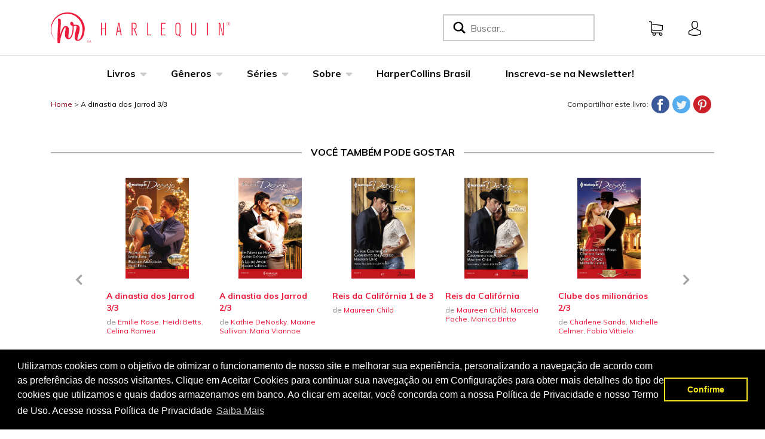

--- FILE ---
content_type: text/html; charset=utf-8
request_url: https://harlequin.com.br/products/a-dinastia-dos-jarrod-33-emilie-roseheidi-betts
body_size: 62141
content:
<!doctype html>
<html lang="pt-BR">
<head>
    <style>
        [v-cloak] {
            display: none !important;
        }
    </style>
    <script src="https://cdn-widgetsrepository.yotpo.com/v1/loader/LTQGd1DnHvDJf6Sgs2kLXVbhkVF7fy1iCy7DeO1C" async></script>
  
    <!-- Google Tag Manager --><script>(function(w,d,s,l,i){w[l]=w[l]||[];w[l].push({'gtm.start':new Date().getTime(),event:'gtm.js'});var f=d.getElementsByTagName(s)[0],j=d.createElement(s),dl=l!='dataLayer'?'&l='+l:'';j.async=true;j.src='https://www.googletagmanager.com/gtm.js?id='+i+dl;f.parentNode.insertBefore(j,f);})(window,document,'script','dataLayer','GTM-MMFZLNR');</script><!-- End Google Tag Manager -->
    <meta charset="utf-8">
    <meta http-equiv="X-UA-Compatible" content="IE=edge,chrome=1">
    <meta name="viewport" content="width=device-width,initial-scale=1">
    <link rel="canonical" href="https://harlequin.com.br/products/a-dinastia-dos-jarrod-33-emilie-roseheidi-betts"><title>A dinastia dos Jarrod 3/3&ndash; Harlequin Brasil</title><meta name="description" content="ACORDO SELADO  Nada poderia impedir Gavin de adquirir novas terras — nem mesmo a insistência do proprietário mesquinho para que ele se casasse com sua neta a...">
        <!-- /snippets/social-meta-tags.liquid -->



      <meta property="twitter:image" content="http://harlequin.com.br/cdn/shop/products/9786580969333_1200x1200.jpg?v=1697188132">
    



<meta property="og:site_name" content="Harlequin Brasil">
<meta property="og:url" content="https://harlequin.com.br/products/a-dinastia-dos-jarrod-33-emilie-roseheidi-betts">
<meta property="og:title" content="A dinastia dos Jarrod 3/3">
<meta property="og:type" content="product">
<meta property="og:description" content="ACORDO SELADO Nada poderia impedir Gavin de adquirir novas terras — nem mesmo a insistência do proprietário mesquinho para que ele se casasse com sua neta antes de selar o acordo. Ele aceitou o desafio e se tornou marido de Sabrina, uma desconhecida, mas dona de uma beleza divina. Seduzi-la fora um">

  <meta property="og:price:amount" content="16,90">
  <meta property="og:price:currency" content="BRL">

<meta property="og:image" content="http://harlequin.com.br/cdn/shop/products/9786580969333_1200x1200.jpg?v=1697188132">
      <meta property="og:image" content="http://harlequin.com.br/cdn/shop/products/9786580969333_55a664b3-ae91-4b94-a6ea-25848d3f3b64_1200x1200.jpg?v=1697188132">
      
<meta property="og:image:secure_url" content="https://harlequin.com.br/cdn/shop/products/9786580969333_1200x1200.jpg?v=1697188132">
      <meta property="og:image:secure_url" content="https://harlequin.com.br/cdn/shop/products/9786580969333_55a664b3-ae91-4b94-a6ea-25848d3f3b64_1200x1200.jpg?v=1697188132">
      


  <meta name="twitter:site" content="@harlequinbrasil">

<meta name="twitter:card" content="summary_large_image">
<meta name="twitter:title" content="A dinastia dos Jarrod 3/3">
<meta name="twitter:description" content="ACORDO SELADO Nada poderia impedir Gavin de adquirir novas terras — nem mesmo a insistência do proprietário mesquinho para que ele se casasse com sua neta antes de selar o acordo. Ele aceitou o desafio e se tornou marido de Sabrina, uma desconhecida, mas dona de uma beleza divina. Seduzi-la fora um">

    
    
    <meta name="facebook-domain-verification" content="ipci19gtkzaluhtcpkzyin57fwo7ft" />
    
    <link rel="stylesheet" href="https://stackpath.bootstrapcdn.com/bootstrap/4.3.1/css/bootstrap.min.css" integrity="sha384-ggOyR0iXCbMQv3Xipma34MD+dH/1fQ784/j6cY/iJTQUOhcWr7x9JvoRxT2MZw1T" crossorigin="anonymous">
    <script src="https://code.jquery.com/jquery-3.4.1.min.js" integrity="sha256-CSXorXvZcTkaix6Yvo6HppcZGetbYMGWSFlBw8HfCJo=" crossorigin="anonymous"></script>
    <script src="https://cdnjs.cloudflare.com/ajax/libs/popper.js/1.14.7/umd/popper.min.js" integrity="sha384-UO2eT0CpHqdSJQ6hJty5KVphtPhzWj9WO1clHTMGa3JDZwrnQq4sF86dIHNDz0W1" crossorigin="anonymous"></script>
    <script type="text/javascript" src="https://aeriopr01prodpreviews.blob.core.windows.net/aerio-blob-preview/embedded_js/embedded_js.js "></script>
    <script src="https://stackpath.bootstrapcdn.com/bootstrap/4.3.1/js/bootstrap.min.js" integrity="sha384-JjSmVgyd0p3pXB1rRibZUAYoIIy6OrQ6VrjIEaFf/nJGzIxFDsf4x0xIM+B07jRM" crossorigin="anonymous"></script>
    <link href="//harlequin.com.br/cdn/shop/t/4/assets/application.scss.css?v=160006154935667218481758738618" rel="stylesheet" type="text/css" media="all" />
    <link href="//harlequin.com.br/cdn/shop/t/4/assets/swiper.min.css?v=167470163558023328171626294102" rel="stylesheet" type="text/css" media="all" />
    <script src="//harlequin.com.br/cdn/shop/t/4/assets/swiper.min.js?v=70355053751033516171626294102" type="text/javascript"></script>
    <script src="//harlequin.com.br/cdn/shopifycloud/storefront/assets/themes_support/api.jquery-7ab1a3a4.js" type="text/javascript"></script>
    <link rel="icon" type="image/png" sizes="32x32" href="//harlequin.com.br/cdn/shop/files/HR_Favicon_Redondo_FundoBranco_32x32.png?v=1704720415">
    <link href="https://fonts.googleapis.com/css2?family=EB+Garamond:ital@0;1&family=Lato&family=Muli:wght@200;300;400;500;600;700;800&family=Roboto+Slab:wght@300&display=swap&family=Roboto:wght@400;500;700&display=swap" rel="stylesheet">
    <script src="//harlequin.com.br/cdn/shop/t/4/assets/vue.min.js?v=173820222560297462211626294106"></script>
    <script src="https://cdn.jsdelivr.net/npm/axios/dist/axios.min.js"></script>
    <script>window.performance && window.performance.mark && window.performance.mark('shopify.content_for_header.start');</script><meta name="google-site-verification" content="_hJOD1Q9KKPcqPUkLNk5CZRXuLqcqylxZEONfhw8BPs">
<meta id="shopify-digital-wallet" name="shopify-digital-wallet" content="/58455752889/digital_wallets/dialog">
<link rel="alternate" type="application/json+oembed" href="https://harlequin.com.br/products/a-dinastia-dos-jarrod-33-emilie-roseheidi-betts.oembed">
<script async="async" src="/checkouts/internal/preloads.js?locale=pt-BR"></script>
<script id="shopify-features" type="application/json">{"accessToken":"cde7a309d4c134a78cc56bc078a92011","betas":["rich-media-storefront-analytics"],"domain":"harlequin.com.br","predictiveSearch":true,"shopId":58455752889,"locale":"pt-br"}</script>
<script>var Shopify = Shopify || {};
Shopify.shop = "harlequin-brasil.myshopify.com";
Shopify.locale = "pt-BR";
Shopify.currency = {"active":"BRL","rate":"1.0"};
Shopify.country = "BR";
Shopify.theme = {"name":"Production","id":125081845945,"schema_name":"BlueBolt Starter Theme","schema_version":"1.0.0","theme_store_id":null,"role":"main"};
Shopify.theme.handle = "null";
Shopify.theme.style = {"id":null,"handle":null};
Shopify.cdnHost = "harlequin.com.br/cdn";
Shopify.routes = Shopify.routes || {};
Shopify.routes.root = "/";</script>
<script type="module">!function(o){(o.Shopify=o.Shopify||{}).modules=!0}(window);</script>
<script>!function(o){function n(){var o=[];function n(){o.push(Array.prototype.slice.apply(arguments))}return n.q=o,n}var t=o.Shopify=o.Shopify||{};t.loadFeatures=n(),t.autoloadFeatures=n()}(window);</script>
<script id="shop-js-analytics" type="application/json">{"pageType":"product"}</script>
<script defer="defer" async type="module" src="//harlequin.com.br/cdn/shopifycloud/shop-js/modules/v2/client.init-shop-cart-sync_CU2ftdlJ.pt-BR.esm.js"></script>
<script defer="defer" async type="module" src="//harlequin.com.br/cdn/shopifycloud/shop-js/modules/v2/chunk.common_Bd5PC-Gb.esm.js"></script>
<script defer="defer" async type="module" src="//harlequin.com.br/cdn/shopifycloud/shop-js/modules/v2/chunk.modal_CNYWjkPA.esm.js"></script>
<script type="module">
  await import("//harlequin.com.br/cdn/shopifycloud/shop-js/modules/v2/client.init-shop-cart-sync_CU2ftdlJ.pt-BR.esm.js");
await import("//harlequin.com.br/cdn/shopifycloud/shop-js/modules/v2/chunk.common_Bd5PC-Gb.esm.js");
await import("//harlequin.com.br/cdn/shopifycloud/shop-js/modules/v2/chunk.modal_CNYWjkPA.esm.js");

  window.Shopify.SignInWithShop?.initShopCartSync?.({"fedCMEnabled":true,"windoidEnabled":true});

</script>
<script>(function() {
  var isLoaded = false;
  function asyncLoad() {
    if (isLoaded) return;
    isLoaded = true;
    var urls = ["https:\/\/cdn.shopify.com\/s\/files\/1\/0584\/5575\/2889\/t\/4\/assets\/booster_eu_cookie_58455752889.js?v=1629468786\u0026shop=harlequin-brasil.myshopify.com","https:\/\/instafeed.nfcube.com\/cdn\/ee1867ddc3c1d648acb5bc6a1b1124a4.js?shop=harlequin-brasil.myshopify.com","https:\/\/shopify-webhooks.sailthru.com\/shopify.js?shop=harlequin-brasil.myshopify.com","https:\/\/assets.smartwishlist.webmarked.net\/static\/v6\/smartwishlist.js?shop=harlequin-brasil.myshopify.com"];
    for (var i = 0; i < urls.length; i++) {
      var s = document.createElement('script');
      s.type = 'text/javascript';
      s.async = true;
      s.src = urls[i];
      var x = document.getElementsByTagName('script')[0];
      x.parentNode.insertBefore(s, x);
    }
  };
  if(window.attachEvent) {
    window.attachEvent('onload', asyncLoad);
  } else {
    window.addEventListener('load', asyncLoad, false);
  }
})();</script>
<script id="__st">var __st={"a":58455752889,"offset":-10800,"reqid":"7e7ea0b6-b03e-49a7-8bef-465372eff0a8-1769371574","pageurl":"harlequin.com.br\/products\/a-dinastia-dos-jarrod-33-emilie-roseheidi-betts","u":"dfdf201a986c","p":"product","rtyp":"product","rid":6901684699321};</script>
<script>window.ShopifyPaypalV4VisibilityTracking = true;</script>
<script id="captcha-bootstrap">!function(){'use strict';const t='contact',e='account',n='new_comment',o=[[t,t],['blogs',n],['comments',n],[t,'customer']],c=[[e,'customer_login'],[e,'guest_login'],[e,'recover_customer_password'],[e,'create_customer']],r=t=>t.map((([t,e])=>`form[action*='/${t}']:not([data-nocaptcha='true']) input[name='form_type'][value='${e}']`)).join(','),a=t=>()=>t?[...document.querySelectorAll(t)].map((t=>t.form)):[];function s(){const t=[...o],e=r(t);return a(e)}const i='password',u='form_key',d=['recaptcha-v3-token','g-recaptcha-response','h-captcha-response',i],f=()=>{try{return window.sessionStorage}catch{return}},m='__shopify_v',_=t=>t.elements[u];function p(t,e,n=!1){try{const o=window.sessionStorage,c=JSON.parse(o.getItem(e)),{data:r}=function(t){const{data:e,action:n}=t;return t[m]||n?{data:e,action:n}:{data:t,action:n}}(c);for(const[e,n]of Object.entries(r))t.elements[e]&&(t.elements[e].value=n);n&&o.removeItem(e)}catch(o){console.error('form repopulation failed',{error:o})}}const l='form_type',E='cptcha';function T(t){t.dataset[E]=!0}const w=window,h=w.document,L='Shopify',v='ce_forms',y='captcha';let A=!1;((t,e)=>{const n=(g='f06e6c50-85a8-45c8-87d0-21a2b65856fe',I='https://cdn.shopify.com/shopifycloud/storefront-forms-hcaptcha/ce_storefront_forms_captcha_hcaptcha.v1.5.2.iife.js',D={infoText:'Protegido por hCaptcha',privacyText:'Privacidade',termsText:'Termos'},(t,e,n)=>{const o=w[L][v],c=o.bindForm;if(c)return c(t,g,e,D).then(n);var r;o.q.push([[t,g,e,D],n]),r=I,A||(h.body.append(Object.assign(h.createElement('script'),{id:'captcha-provider',async:!0,src:r})),A=!0)});var g,I,D;w[L]=w[L]||{},w[L][v]=w[L][v]||{},w[L][v].q=[],w[L][y]=w[L][y]||{},w[L][y].protect=function(t,e){n(t,void 0,e),T(t)},Object.freeze(w[L][y]),function(t,e,n,w,h,L){const[v,y,A,g]=function(t,e,n){const i=e?o:[],u=t?c:[],d=[...i,...u],f=r(d),m=r(i),_=r(d.filter((([t,e])=>n.includes(e))));return[a(f),a(m),a(_),s()]}(w,h,L),I=t=>{const e=t.target;return e instanceof HTMLFormElement?e:e&&e.form},D=t=>v().includes(t);t.addEventListener('submit',(t=>{const e=I(t);if(!e)return;const n=D(e)&&!e.dataset.hcaptchaBound&&!e.dataset.recaptchaBound,o=_(e),c=g().includes(e)&&(!o||!o.value);(n||c)&&t.preventDefault(),c&&!n&&(function(t){try{if(!f())return;!function(t){const e=f();if(!e)return;const n=_(t);if(!n)return;const o=n.value;o&&e.removeItem(o)}(t);const e=Array.from(Array(32),(()=>Math.random().toString(36)[2])).join('');!function(t,e){_(t)||t.append(Object.assign(document.createElement('input'),{type:'hidden',name:u})),t.elements[u].value=e}(t,e),function(t,e){const n=f();if(!n)return;const o=[...t.querySelectorAll(`input[type='${i}']`)].map((({name:t})=>t)),c=[...d,...o],r={};for(const[a,s]of new FormData(t).entries())c.includes(a)||(r[a]=s);n.setItem(e,JSON.stringify({[m]:1,action:t.action,data:r}))}(t,e)}catch(e){console.error('failed to persist form',e)}}(e),e.submit())}));const S=(t,e)=>{t&&!t.dataset[E]&&(n(t,e.some((e=>e===t))),T(t))};for(const o of['focusin','change'])t.addEventListener(o,(t=>{const e=I(t);D(e)&&S(e,y())}));const B=e.get('form_key'),M=e.get(l),P=B&&M;t.addEventListener('DOMContentLoaded',(()=>{const t=y();if(P)for(const e of t)e.elements[l].value===M&&p(e,B);[...new Set([...A(),...v().filter((t=>'true'===t.dataset.shopifyCaptcha))])].forEach((e=>S(e,t)))}))}(h,new URLSearchParams(w.location.search),n,t,e,['guest_login'])})(!0,!1)}();</script>
<script integrity="sha256-4kQ18oKyAcykRKYeNunJcIwy7WH5gtpwJnB7kiuLZ1E=" data-source-attribution="shopify.loadfeatures" defer="defer" src="//harlequin.com.br/cdn/shopifycloud/storefront/assets/storefront/load_feature-a0a9edcb.js" crossorigin="anonymous"></script>
<script data-source-attribution="shopify.dynamic_checkout.dynamic.init">var Shopify=Shopify||{};Shopify.PaymentButton=Shopify.PaymentButton||{isStorefrontPortableWallets:!0,init:function(){window.Shopify.PaymentButton.init=function(){};var t=document.createElement("script");t.src="https://harlequin.com.br/cdn/shopifycloud/portable-wallets/latest/portable-wallets.pt-br.js",t.type="module",document.head.appendChild(t)}};
</script>
<script data-source-attribution="shopify.dynamic_checkout.buyer_consent">
  function portableWalletsHideBuyerConsent(e){var t=document.getElementById("shopify-buyer-consent"),n=document.getElementById("shopify-subscription-policy-button");t&&n&&(t.classList.add("hidden"),t.setAttribute("aria-hidden","true"),n.removeEventListener("click",e))}function portableWalletsShowBuyerConsent(e){var t=document.getElementById("shopify-buyer-consent"),n=document.getElementById("shopify-subscription-policy-button");t&&n&&(t.classList.remove("hidden"),t.removeAttribute("aria-hidden"),n.addEventListener("click",e))}window.Shopify?.PaymentButton&&(window.Shopify.PaymentButton.hideBuyerConsent=portableWalletsHideBuyerConsent,window.Shopify.PaymentButton.showBuyerConsent=portableWalletsShowBuyerConsent);
</script>
<script data-source-attribution="shopify.dynamic_checkout.cart.bootstrap">document.addEventListener("DOMContentLoaded",(function(){function t(){return document.querySelector("shopify-accelerated-checkout-cart, shopify-accelerated-checkout")}if(t())Shopify.PaymentButton.init();else{new MutationObserver((function(e,n){t()&&(Shopify.PaymentButton.init(),n.disconnect())})).observe(document.body,{childList:!0,subtree:!0})}}));
</script>

<script>window.performance && window.performance.mark && window.performance.mark('shopify.content_for_header.end');</script>
    <!-- Algolia head -->
    <script src="https://polyfill-fastly.net/v3/polyfill.min.js?features=default%2CArray.prototype.find%2CArray.prototype.includes%2CPromise%2CObject.assign%2CObject.entries%2CArray.prototype.map%2CArray.prototype.forEach%2CArray.prototype.filter"></script>
    <script type="text/template" id="template_algolia_money_format">
        R$ {{amount_with_comma_separator}}

    </script>
    <script type="text/template" id="template_algolia_current_collection_id">
        {
    "currentCollectionID": 
}

    </script>
    <script type="text/template" id="template_algolia_autocomplete">
        <div class="aa-columns-container
  [[# with.articles ]] aa-with-articles [[/ with.articles ]]
  [[^ with.articles ]] aa-without-articles [[/ with.articles ]]
  [[# with.collections ]] aa-with-collections [[/ with.collections ]]
  [[^ with.collections ]] aa-without-collections [[/ with.collections ]]
  [[# with.footer ]] aa-with-footer [[/ with.footer ]]
  [[^ with.footer ]] aa-without-footer [[/ with.footer ]]
  [[# with.products ]] aa-with-products [[/ with.products ]]
  [[^ with.products ]] aa-without-products [[/ with.products ]]
  [[# with.pages ]] aa-with-pages [[/ with.pages ]]
  [[^ with.pages ]] aa-without-pages [[/ with.pages ]]">
  <div class="aa-dataset-products aa-right-column"></div>
  <div class="aa-left-column">
    <div class="aa-collections">
      <div class="aa-collections-header">Coleções</div>
      <div class="aa-dataset-collections"></div>
    </div>
    <div class="aa-articles">
      <div class="aa-articles-header">Autores</div>
      <div class="aa-dataset-articles"></div>
    </div>
    <div class="aa-pages">
      <div class="aa-pages-header">Páginas</div>
      <div class="aa-dataset-pages"></div>
    </div>
  </div>
</div>
    </script>
    <script type="text/template" id="template_algolia_autocomplete.css">
        .algolia-autocomplete {
  box-sizing: border-box;
  background: white;
  border: 1px solid #CCC;
  border-top: 2px solid [[ colors.main ]];
  z-index: 10000 !important;
  color: black;
  text-align: left;
}

.aa-dropdown-menu .aa-highlight {
  color: black;
  font-weight: bold;
}

.aa-dropdown-menu .aa-cursor {
  cursor: pointer;
  background: #f8f8f8;
}

/* Resets */
.aa-dropdown-menu div,.aa-dropdown-menu p,.aa-dropdown-menu span,.aa-dropdown-menu a {
  box-sizing: border-box;
  margin: 0;
  padding: 0;
  line-height: 1;
  font-size: initial;
}

/* Links */
.aa-dropdown-menu a,.aa-dropdown-menu a:hover,.aa-dropdown-menu a:focus,.aa-dropdown-menu a:active {
  font-weight: initial;
  font-style: initial;
  text-decoration: initial;
  color: [[ colors.main ]];
}

.aa-dropdown-menu a:hover,.aa-dropdown-menu a:focus,.aa-dropdown-menu a:active {
  text-decoration: underline;
}

/* Column layout */
.aa-dropdown-menu .aa-left-column,.aa-dropdown-menu .aa-right-column {
  position: relative;
  padding: 24px 24px 0 24px;
}

.aa-dropdown-menu-size-xs .aa-left-column,.aa-dropdown-menu-size-xs .aa-right-column,.aa-dropdown-menu-size-sm .aa-left-column,.aa-dropdown-menu-size-sm .aa-right-column {
  padding: 24px 12px 0 12px;
}

.aa-dropdown-menu-size-xs .aa-left-column,.aa-dropdown-menu-size-sm .aa-left-column {
  padding-top: 0;
  padding-bottom: 32px;
}

.aa-dropdown-menu-size-lg .aa-columns-container {
  direction: rtl;
  width: 100%;
  display: table;
  table-layout: fixed;
}

.aa-dropdown-menu-size-lg .aa-left-column,.aa-dropdown-menu-size-lg .aa-right-column {
  display: table-cell;
  direction: ltr;
  vertical-align: top;
}

.aa-dropdown-menu-size-lg .aa-left-column {
  width: 30%;
}

.aa-dropdown-menu-size-lg .aa-without-articles.aa-without-collections .aa-left-column {
  display: none;
}

.aa-dropdown-menu-size-lg .aa-without-products .aa-left-column {
  width: 100%;
}

.aa-dropdown-menu-size-lg .aa-right-column {
  width: 70%;
  border-left: 1px solid #ebebeb;
  padding-bottom: 64px;
}

.aa-dropdown-menu-size-lg .aa-without-footer .aa-right-column {
  padding-bottom: 0;
}

.aa-dropdown-menu-size-lg .aa-without-articles.aa-without-collections .aa-right-column {
  width: 100%;
  border-left: none;
}

.aa-dropdown-menu-size-lg .aa-without-products .aa-right-column {
  display: none;
}

/* Products group */
.aa-dropdown-menu .aa-dataset-products .aa-suggestions:after {
  content: '';
  display: block;
  clear: both;
}

.aa-dropdown-menu .aa-without-products .aa-dataset-products {
  display: none;
}

.aa-dropdown-menu .aa-products-empty {
  margin-bottom: 16px;
}

.aa-dropdown-menu .aa-products-empty .aa-no-result {
  color: [[ colors.secondary ]];
}

.aa-dropdown-menu .aa-products-empty .aa-see-all {
  margin-top: 8px;
}

/* Product */
.aa-dropdown-menu .aa-dataset-products .aa-suggestion {
  float: left;
  width: 50%;
  margin-bottom: 16px;
  margin-top: -4px; /* -$v_padding */
}

.aa-dropdown-menu-size-xs .aa-dataset-products .aa-suggestion,.aa-dropdown-menu-size-sm .aa-dataset-products .aa-suggestion {
  width: 100%;
}

.aa-dropdown-menu .aa-product {
  position: relative;
  min-height: 56px; /* $img_size + 2 * $v_padding */
  padding: 4px 16px; /* $v_padding, $h_padding */
}

.aa-dropdown-menu .aa-product-picture {
  position: absolute;
  width: 48px; /* $img_size */
  height: 48px; /* $img_size */
  top: 4px; /* $v_padding */
  left: 16px; /* $h_padding */
  background-position: center center;
  background-size: contain;
  background-repeat: no-repeat;
}

.aa-dropdown-menu .aa-product-text {
  margin-left: 64px; /* $img_size + $h_padding */
}

.aa-dropdown-menu-size-xs .aa-product {
  padding: 4px;
}

.aa-dropdown-menu-size-xs .aa-product-picture {
  display: none;
}

.aa-dropdown-menu-size-xs .aa-product-text {
  margin: 0;
}

.aa-dropdown-menu .aa-product-info {
  font-size: 0.85em;
  color: [[ colors.secondary ]];
}

.aa-dropdown-menu .aa-product-info .aa-highlight {
  font-size: 1em;
}

.aa-dropdown-menu .aa-product-price {
  color: [[ colors.main ]];
}

.aa-dropdown-menu .aa-product-title,.aa-dropdown-menu .aa-product-info {
  width: 100%;
  margin-top: -0.4em;
  white-space: nowrap;
  overflow: hidden;
  text-overflow: ellipsis;
  line-height: 1.5;
}

/* Collections, Articles & Pages */
.aa-dropdown-menu .aa-without-collections .aa-collections {
  display: none;
}

.aa-dropdown-menu .aa-without-articles .aa-articles {
  display: none;
}

.aa-dropdown-menu .aa-without-pages .aa-pages {
  display: none;
}

.aa-dropdown-menu .aa-collections,.aa-dropdown-menu .aa-articles,.aa-dropdown-menu .aa-pages {
  margin-bottom: 24px;
}

.aa-dropdown-menu .aa-collections-empty .aa-no-result,.aa-dropdown-menu .aa-articles-empty .aa-no-result,.aa-dropdown-menu .aa-pages-empty .aa-no-result {
  opacity: 0.7;
}

.aa-dropdown-menu .aa-collections-header,.aa-dropdown-menu .aa-articles-header,.aa-dropdown-menu .aa-pages-header {
  margin-bottom: 8px;
  text-transform: uppercase;
  font-weight: bold;
  font-size: 0.8em;
  color: [[ colors.secondary ]];
}

.aa-dropdown-menu .aa-collection,.aa-dropdown-menu .aa-article,.aa-dropdown-menu .aa-page {
  padding: 4px;
}

/* Footer */
.aa-dropdown-menu .aa-footer {
  display: block;
  width: 100%;
  position: absolute;
  left: 0;
  bottom: 0;
  padding: 16px 48px;
  background-color: #efefef;
}

.aa-dropdown-menu-size-xs .aa-footer,.aa-dropdown-menu-size-sm .aa-footer,.aa-dropdown-menu-size-md .aa-footer {
  display: none;
}
    </script>
    <script type="text/template" id="template_algolia_autocomplete_pages_empty">
        <div class="aa-pages-empty"><div class="aa-no-result">[[ translations.noPageFound ]]</div></div>
    </script>
    <script type="text/template" id="template_algolia_autocomplete_page">
        <div class="aa-page"><div class="aa-picture" style="background-image: url('[[# helpers.iconImage ]][[/ helpers.iconImage ]]')"></div><div class="aa-text"><span class="aa-title">[[& _highlightResult.title.value ]]</span></div></div>
    </script>
    <script type="text/template" id="template_algolia_autocomplete_collection">
        <div class="aa-collection"><div class="aa-picture" style="background-image: url('[[# helpers.iconImage ]][[/ helpers.iconImage ]]')"></div><div class="aa-text"><span class="aa-title">[[& _highlightResult.title.value ]]</span></div></div>
    </script>
    <script type="text/template" id="template_algolia_autocomplete_collections_empty">
        <div class="aa-collections-empty"><div class="aa-no-result">[[ translations.noCollectionFound ]]</div></div>
    </script>
    <script type="text/template" id="template_algolia_autocomplete_article">
        <div class="aa-article"><div class="aa-text"><span class="aa-title">[[& _highlightResult.title.value ]]</span></div></div>
    </script>
    <script type="text/template" id="template_algolia_autocomplete_articles_empty">
        <div class="aa-articles-empty"><div class="aa-no-result">Nenhum autor encontrado</div></div>
    </script>
    <script type="text/template" id="template_algolia_autocomplete_product">
        <div data-algolia-index="[[ _index ]]" data-algolia-position="[[ _position ]]" data-algolia-queryid="[[ queryID ]]" data-algolia-objectid="[[ objectID ]]" class="aa-product">
  <div class="aa-product-picture" style="background-image: url('[[# showFeaturedImage ]][[ featuredProductImage ]][[/ showFeaturedImage]][[^ showFeaturedImage]][[# helpers.thumbImage ]][[/ helpers.thumbImage ]][[/ showFeaturedImage]]')"></div>
  <div class="aa-product-text">
    <p class="aa-product-title">[[# helpers.fullHTMLTitle ]][[/ helpers.fullHTMLTitle ]]</p>
    <p class="aa-product-info">[[# contributors ]] de [[& contributors ]][[/ contributors ]]</p>
  </div>
</div>
    </script>
    <script type="text/template" id="template_algolia_autocomplete_products_empty">
        <div class="aa-products-empty">
  <p class="aa-no-result">[[# helpers.no_result_for ]] "[[ query ]]" [[/ helpers.no_result_for]]</p>
  <p class="aa-see-all"><a href="/search?q=">[[ translations.allProducts ]]</a></p>
</div>
    </script>
    <script type="text/template" id="template_algolia_autocomplete_footer">
        <div class="aa-footer">
  [[ translations.allProducts ]]
  <a class="aa-footer-link" href="/search?q=[[ query ]]">[[ translations.matching ]] <span class="aa-query">"[[ query ]]"</span></a>
  (<span class="aa-nbhits">[[# helpers.formatNumber ]][[ nbHits ]][[/ helpers.formatNumber ]]</span>)
</div>
    </script>
    <script type="text/template" id="template_algolia_instant_search">
        <div class="ais-page">
  [[# isSearchPage ]]
  <div class="ais-tabs">
    <button class="ais-tabs__tab ais-tabs__tab--books ais-tabs__tab--selected" data-content="ais-content-books">Livros</button>
    <button class="ais-tabs__tab ais-tabs__tab--articles" data-content="ais-content-articles">Autores</button>
  </div>
  [[/ isSearchPage ]]
  <div class="redirect-function"></div>
  <div id="ais-content-books" class="ais-content-tab ais-content-tab--selected">
    <div class="ais-facets-button">Show filters</div>
    <div class="ais-facets">
      <div class="ais-clear-refinements-container"></div>
      <div class="ais-current-refined-values-container"></div>
      [[# facets ]]
        <div class="ais-facet-item ais-facet-[[ type ]] ais-facet-[[ escapedName ]]">
          <div class="ais-range-slider--header ais-facet--header ais-header">[[ title ]]</div>
          <div class="ais-facet-[[ escapedName ]]-container"></div>
        </div>
      [[/ facets ]]
    </div>
    <div class="ais-block">
      <div class="ais-input">
        <div class="ais-input--label">[[ translations.search ]]</div>
        <div id="products-search" class="ais-search-box-container"></div>
        <div class="ais-input-button"><div class="ais-clear-input-icon"></div></div>
      </div>
      <div class="ais-search-header">
        <div class="ais-stats-container ais-stats--products"></div>
        <div class="ais-change-display ais-change-display--products">
          <span class="ais-change-display-block ais-change-display-selected"><i class="fa fa-th-large"></i></span>
          <span class="ais-change-display-list"><i class="fa fa-th-list"></i></span>
        </div>
        <div class="ais-sort">
          [[# multipleSortOrders ]][[ translations.sortBy ]] <span class="ais-sort-orders--products"></span>[[/ multipleSortOrders ]]
          [[^ multipleSortOrders ]][[ translations.sortBy ]] [[ translations.relevance ]][[/ multipleSortOrders ]]
        </div>
      </div>
      <div class="ais-hits--products ais-results-as-block"></div>
      <div class="ais-pagination ais-pagination--products"></div>
    </div>
  </div>
  [[# isSearchPage ]]
  <div id="ais-content-articles" class="ais-content-tab">
    <div class="ais-input ais-articles-header">
      <div class="ais-input--label">[[ translations.search ]]</div>
      <div id="articles-search" class="ais-search-box-container"></div>
      <div class="ais-input-button"><div class="ais-clear-input-icon"></div></div>
    </div>
    <div class="ais-search-header">
      <div class="ais-stats-container ais-stats--articles"></div>
      <div class="ais-change-display ais-change-display--articles">
        <span class="ais-change-display-block ais-change-display-selected"><i class="fa fa-th-large"></i></span>
        <span class="ais-change-display-list"><i class="fa fa-th-list"></i></span>
      </div>
      <div class="ais-sort">
        [[ translations.sortBy ]] <span class="ais-sort-orders--articles">
          <div class="ais-SortBy"><select class="ais-SortBy-select"><option class="ais-SortBy-option" value="HCUSarticles">[[ translations.relevance ]]</option><option class="ais-SortBy-option" value="HCUSarticles_title_asc">Name, A-Z</option><option class="ais-SortBy-option" value="HCUSarticles_title_desc">Name, Z-A</option></select></div>
        </span>
      </div>
    </div>
    <div class="ais-hits--articles ais-results-as-block"></div>
    <div class="ais-pagination ais-pagination--articles"></div>
  </div>
  [[/ isSearchPage ]]
</div>
    </script>
    <script type="text/template" id="template_algolia_instant_search.css">
        .ais-page .aa-highlight {
  color: black;
  font-weight: bold;
}

/* Resets */
.ais-page div,.ais-page p,.ais-page span,.ais-page a,.ais-page ul,.ais-page li,.ais-page input {
  box-sizing: border-box;
  margin: 0;
  padding: 0;
  line-height: 1;
  font-size: initial;
}

.ais-page input {
  padding-left: 24px !important;
}

/* Links */
.ais-page .ais-link,.ais-page a,.ais-page a:hover,.ais-page a:focus,.ais-page a:active {
  font-weight: initial;
  font-style: initial;
  text-decoration: initial;
  color: #ed1a3b;
  cursor: pointer;
}

.ais-page a:hover,.ais-page a:focus,.ais-page a:active,.ais-page .ais-link:hover {
  text-decoration: underline;
}

/* Columns */
.ais-page .ais-facets {
  width: 25%;
  float: left;
  padding-right: 8px;
  position: relative;
}

.ais-page .ais-block {
  width: 75%;
  float: right;
  padding-left: 8px;
}

.ais-results-size-xs .ais-page .ais-facets,.ais-results-size-xs .ais-page .ais-block,.ais-results-size-sm .ais-page .ais-facets,.ais-results-size-sm .ais-page .ais-block {
  width: 100%;
  padding-left: 0px;
}

.ais-page .ais-Pagination-list {
  clear: both;
}

/* Refine button */
.ais-page .ais-facets-button {
  display: none;
  margin: 16px 0;
  padding: 8px;
  border: 1px solid #e0e0e0;
  text-align: center;
  cursor: pointer;
}

.ais-results-size-xs .ais-page .ais-facets-button,.ais-results-size-sm .ais-page .ais-facets-button {
  display: block;
}

.ais-results-size-xs .ais-page .ais-facets,.ais-results-size-sm .ais-page .ais-facets {
  display: none;
}

.ais-results-size-xs .ais-page .ais-facets__shown,.ais-results-size-sm .ais-page .ais-facets__shown {
  display: block;
}

/* Facets */
.ais-page .ais-facet {
  border: solid #e0e0e0;
  border-width: 0 1px 1px;
  margin-bottom: 16px;
  padding: 8px;
  color: #636363;
}

.ais-page .ais-facet a,.ais-page .ais-facet a:hover,.ais-page .ais-facet a:focus,.ais-page .ais-facet a:active {
  color: #666;
}

.ais-page .ais-facet--header {
  border: solid #e0e0e0;
  border-width: 1px 1px 0;
  padding: 6px 8px;
  background: #f4f4f4;
  font-size: 0.95em;
  color: #757575;
  text-transform: uppercase;
}

.ais-page .ais-facet--body {
  padding: 8px;
}

.ais-page .ais-facet--item {
  position: relative;
  width: 100%;
  padding: 6px 50px 6px 0;
  cursor: pointer;
}

.ais-page .ais-facet--label {
  display: inline-block;
  margin-top: -0.15em;
  margin-bottom: -0.15em;
  width: 100%;
  white-space: nowrap;
  overflow: hidden;
  text-overflow: ellipsis;
  cursor: pointer;
  line-height: 1.3;
}

.ais-page .ais-facet--count {
  [[#distinct]]display: none;[[/distinct]]
  position: absolute;
  top: 6px;
  right: 0px;
  color: [[ colors.secondary ]];
}

.ais-page .ais-RefinementList-item--selected {
  font-weight: bold;
}

.ais-page .ais-RefinementList-item--selected,.ais-page .ais-facet--item:hover {
  margin-left: -8px;
  padding-left: 4px;
  padding-right: 42px;
  border-left: 4px solid [[ colors.main ]];
}

.ais-page .ais-RefinementList-item--selected .ais-facet--count,.ais-page .ais-facet--item:hover .ais-facet--count {
  right: -8px;
}

.ais-page .ais-CurrentRefinements {
  position: relative;
}

.ais-page .ais-CurrentRefinements--header {
  padding-right: 72px;
}

.ais-page .ais-clear-refinements-container {
  position: absolute;
  right: 11px;
  top: 1px;
}

.ais-page .ais-ClearRefinements-button {
  border: 0;
  background: 0;
  color: #666;
}

.ais-page .ais-ClearRefinements-button:hover {
  text-decoration: underline;
}

.ais-page .ais-CurrentRefinements-label {
  display: table;
  width: 100%;
  margin: 4px 0;
  border: 1px solid #e0e0e0;
  cursor: pointer;
}

.ais-page .ais-CurrentRefinements-label:before {
  content: '\2a2f';
  display: table-cell;
  vertical-align: middle;
  width: 0;
  padding: 4px 6px;
  background: #e0e0e0;
}

.ais-page .ais-CurrentRefinements-label div {
  display: inline;
}

.ais-page .ais-CurrentRefinements-label > div {
  display: table-cell;
  vertical-align: middle;
  margin-top: -0.15em;
  margin-bottom: -0.15em;
  padding: 4px 6px;
  background: #f4f4f4;
  width: 100%;
  max-width: 1px;
  white-space: nowrap;
  overflow: hidden;
  text-overflow: ellipsis;
  line-height: 1.3;
}

.ais-page .ais-CurrentRefinements-label:hover {
  text-decoration: none;
}

.ais-page .ais-CurrentRefinements-label:hover > div {
  text-decoration: line-through;
}

.ais-page .ais-CurrentRefinements-label {
  font-weight: bold;
}

.ais-RangeSlider .rheostat-tooltip {
  display: none;
  background: transparent;
  position: absolute;
  font-size: 0.8em;
  transform: translate(-50%, -100%);
  left: 50%;
  line-height: 1.5em;
  text-align: center;
}

.ais-page .ais-current-refined-values--link {
  display: table;
  width: 100%;
  margin: 4px 0;
  border: 1px solid #e0e0e0;
  cursor: pointer;
}

.ais-page .ais-current-refined-values--link:hover {
  text-decoration: none;
}

.ais-page .ais-current-refined-values--link:before {
  content: '\2a2f';
  display: table-cell;
  vertical-align: middle;
  width: 0;
  padding: 4px 6px;
  background: #e0e0e0;
}

.ais-page .ais-current-refined-values--link div {
  display: inline;
}

.ais-page .ais-current-refined-values--link > div {
  display: table-cell;
  vertical-align: middle;
  margin-top: -0.15em;
  margin-bottom: -0.15em;
  padding: 4px 6px;
  background: #f4f4f4;
  width: 100%;
  max-width: 1px;
  white-space: nowrap;
  overflow: hidden;
  text-overflow: ellipsis;
  line-height: 1.3;
}

.ais-page .ais-current-refined-values--link:hover > div {
  text-decoration: line-through;
}

.ais-page .ais-current-refined-values--label {
  font-weight: bold;
}

.ais-RangeSlider .rheostat-handle:hover .rheostat-tooltip {
  display: block;
}

.ais-RangeSlider .rheostat-handle {
  background: #fff;
  border-radius: 50%;
  cursor: grab;
  height: 20px;
  outline: none;
  transform: translate(-50%, calc(-50% + -3px));
  border: 1px solid #ccc;
  width: 20px;
  z-index: 1;
}

.ais-RangeSlider .rheostat-value {
  padding-top: 15px;
  font-size: 0.8em;
  transform: translateX(-50%);
  position: absolute;
}

.ais-RangeSlider .rheostat-horizontal {
  cursor: pointer;
  margin: 16px 16px 24px;
}

.ais-RangeSlider .rheostat-background {
  background-color: rgba(65, 66, 71, 0.08);
  border: 1px solid #ddd;
  height: 6px;
}

.ais-RangeSlider .rheostat-progress {
  background-color: [[ colors.main ]];
  cursor: pointer;
  height: 4px;
  top: 1px;
  position: absolute;
}

.ais-RangeSlider .rheostat-marker-horizontal {
  background: #ddd;
  width: 1px;
  height: 5px;
  pointer-events: none;
}

.ais-RangeSlider .rheostat-marker-large {
  background: #ddd;
  width: 2px;
  height: 12px;
}

/* Search box */
.ais-page .ais-input {
  display: -webkit-box; display: -ms-flexbox; display: flex;
  width: 100%;
  border: 2px solid [[ colors.main ]];
}

.ais-page .ais-input--label {
  -webkit-box-flex: 0; -ms-flex: 0 0 auto; flex: 0 0 auto;
  padding: 8px;
  padding-right: 24px;
  white-space: nowrap;
  color: white;
  background: [[ colors.main ]];
}

.ais-results-size-xs .ais-page .ais-input--label {
  display: none;
}

.ais-page .ais-search-box-container {
  width: 100%;
}

.ais-page .ais-SearchBox-input {
  width: 100%;
  padding: 8px 16px 8px 4px;
  border: none;
}

.ais-page .ais-SearchBox-input::-ms-clear {
  display: none;
  width: 0;
  height: 0;
}

.ais-page .ais-SearchBox-input,
.ais-page .ais-SearchBox-input:focus {
  outline: 0;
  box-shadow: none;
  height: 32px;
  padding: 0 8px;
}

.ais-page .ais-input-button {
  display: table-cell;
  vertical-align: middle;
  width: 0;
  padding: 4px 8px;
}

.ais-page .ais-clear-input-icon{
  background-size: contain;
  background-position: center center;
  background-repeat: no-repeat;
  cursor: pointer;
}

.ais-page .ais-clear-input-icon {
  display: none;
  width: 16px;
  height: 16px;
  background-image: url('[data-uri]');
}

/* Search header */
.ais-page .ais-search-header {
  margin: 16px 0 8px 0;
  padding: 0.6em 0.9em 0.4em 0.9em;
  background: #f4f4f4;
  color: [[ colors.secondary ]];
}

.ais-page .ais-search-header:after {
  content: '';
  clear: both;
  display: block;
}

.ais-page .ais-search-header {
  font-size: 0.85em;
}

.ais-page .ais-search-header * {
  font-size: inherit;
  line-height: 1.6;
}

/* Stats */
.ais-page .ais-Stats {
  float: left;
}

.ais-page .ais-stats--nb-results {
  font-weight: bold;
}

.ais-results-size-xs .ais-page .ais-Stats {
  float: none;
}

/* Display mode */
.ais-page .ais-change-display {
  float: right;
  margin-left: 10px;
  cursor: pointer;
}

.ais-page .ais-change-display-block:hover,.ais-page .ais-change-display-list:hover,.ais-page .ais-change-display-selected {
  color: [[ colors.main ]];
}

/* Sort orders */
.ais-page .ais-sort {
  float: right;
}

.ais-results-size-xs .ais-page .ais-sort {
  float: none;
}

.ais-page .ais-SortBy {
  display: inline-block;
}

.ais-page .ais-SortBy-select {
  height: 1.6em;
  padding: 0px 30px 0px 5px;
  margin-top: -0.1em;
}

/* Hits */
.ais-page .ais-Hits:after {
  content: '';
  clear: both;
  display: block;
}

.ais-page .ais-hit-empty {
  margin-top: 60px;
  text-align: center;
}

.ais-page .ais-highlight {
  position: relative;
  z-index: 1;
  font-weight: bold;
}

.ais-page .ais-highlight:before {
  content: '';
  position: absolute;
  z-index: -1;
  width: 100%;
  height: 100%;
  background: [[ colors.main ]];
  opacity: 0.1;
}

.ais-page .ais-hit {
  position: relative;
  float: left;
  margin: 8px 0 16px 0;
  border: 1px solid #e0e0e0;
}

.ais-page .ais-hit:hover {
  border-color: [[ colors.main ]];
}

.ais-page .ais-hit--details > * {
  width: 100%;
  margin-top: -0.15em;
  margin-bottom: -0.15em;
  white-space: nowrap;
  overflow: hidden;
  text-overflow: ellipsis;
  line-height: 1.3;
}

.ais-page .ais-hit--title {
  color: #ed1a3b;
}

.ais-page .ais-hit--subtitle {
  font-size: 0.9em;
  color: [[ colors.secondary ]];
}

.ais-page .ais-hit--subtitle * {
  font-size: inherit;
}

.ais-page .ais-hit--price {
  color: #ed1a3b;
} 

.ais-page .ais-hit--price-striked {
  text-decoration: line-through;
  color: [[ colors.secondary ]];
}

.ais-page .ais-hit--price-striked span {
  color: [[ colors.main ]];
}

.ais-page .ais-hit--price-discount {
  color: [[ colors.secondary ]];
}

.ais-page .ais-hit--cart-button {
  display: inline-block;
  width: auto;
  padding: 8px 16px;
  margin-top: 8px;
  color: [[ colors.secondary ]];
  background: #e0e0e0;
  font-size: 0.9em;
  text-transform: uppercase;
}

.ais-page .ais-hit--cart-button:not(.ais-hit--cart-button__disabled):hover {
  background-color: [[ colors.main ]];
  color: white;
  text-decoration: none;
}

.ais-page .ais-hit--cart-button__disabled {
  background: #ccc;
}

.ais-page .ais-results-as-list .ais-hit {
  padding: 30px 25px; /* $v_padding $h_padding */
  width: 100%;
  min-height: 170px; /* $img_size + 2 * $v_padding */
}

.ais-page .ais-results-as-list .ais-hit--picture {
  position: absolute;
  top: 30px; /* $v_padding */
  left: 25px; /* $h_padding */
  width: 110px; /* $img_size */
  height: 110px; /* $img_size */
  background-position: center center;
  background-size: contain;
  background-repeat: no-repeat;
}

.ais-page .ais-results-as-list .ais-hit--details {
  margin-left: 160px; /* $img_size + 2 * $h_padding */
}

.ais-page .ais-results-as-block .ais-hit {
  padding: 30px 25px; /* $v_padding $h_padding */
  text-align: center;
}

.ais-results-size-xs .ais-page .ais-results-as-block .ais-hit {
  width: 98%;
  margin-left: 2%;
}

.ais-results-size-sm .ais-page .ais-results-as-block .ais-hit,.ais-results-size-md .ais-page .ais-results-as-block .ais-hit {
  width: 47.5%;
  margin-left: 5%;
}

.ais-results-size-sm .ais-page .ais-results-as-block .ais-Hits-item:nth-of-type(2n + 1) .ais-hit,.ais-results-size-md .ais-page .ais-results-as-block .ais-Hits-item:nth-of-type(2n + 1) .ais-hit {
  margin-left: 0;
}

.ais-results-size-lg .ais-page .ais-results-as-block .ais-hit {
  width: 30%;
  margin-left: 5%;
}

.ais-results-size-lg
  .ais-page
  .ais-results-as-block
  .ais-Hits-item:nth-of-type(3n + 1)
  .ais-hit {
  margin-left: 0;
}

.ais-page .ais-results-as-block .ais-hit--picture {
  position: absolute;
  top: 30px; /* $v_padding */
  left: 50%;
  margin-left: -55px; /* -$img_size / 2 */
  width: 110px; /* $img_size */
  height: 110px; /* $img_size */
  background-position: center center;
  background-size: contain;
  background-repeat: no-repeat;
}

.ais-page .ais-results-as-block .ais-hit--details {
  margin-top: 140px; /* $img_size + $v_padding */
}

/* Pagination */
.ais-page .ais-Pagination-list {
  text-align: center;
}

.ais-page .ais-Pagination-item {
  display: inline-block;
  width: 32px;
  height: 32px;
  margin: 0px 5px;
  border: 1px solid #e0e0e0;
  border-radius: 2px;
  text-align: center;
}

.ais-page .ais-Pagination--active {
  border-color: [[ colors.main ]];
}

.ais-page .ais-Pagination-item--disabled {
  visibility: hidden;
}

.ais-page .ais-Pagination-link {
  display: inline-block;
  width: 100%;
  height: 100%;
  padding: 5px 0;
  font-size: 0.9em;
  color: #ed1a3b;
}
    </script>
    <script type="text/template" id="template_algolia_instant_search_stats">
        [[# hasNoResults ]]
    [[# helpers.translation ]]noResultFound[[/ helpers.translation ]]
[[/ hasNoResults ]]
[[# hasOneResult ]]
  <span class="ais-stats--nb-results">[[# helpers.translation ]]oneResultFound[[/ helpers.translation ]]</span>
[[/ hasOneResult ]]
[[# hasManyResults ]]
  [[ helpers.outOf ]]
  <span class="ais-stats--nb-results">[[# helpers.formatNumber ]][[ nbHits ]][[/ helpers.formatNumber ]] [[# helpers.translation ]]resultsFound[[/ helpers.translation ]]</span>
[[/ hasManyResults ]]
[[ helpers.in ]]
    </script>
    <script type="text/template" id="template_algolia_instant_search_facet_item">
        <label class="[[ cssClasses.label ]]" title="[[ label ]]">
  [[# is_color ]]
    <span class="ais-color-swatch" style="background-image: url([[ swatch ]])"></span>
  [[/ is_color ]]
  [[^ is_color ]]
    [[# type.disjunctive ]]<input type="checkbox" class="[[ cssClasses.checkbox ]]" [[# isRefined ]]checked[[/ isRefined ]]/>[[/ type.disjunctive ]]
    [[& label ]]
    <span class="[[ cssClasses.count ]]">[[# helpers.formatNumber ]][[ count ]][[/ helpers.formatNumber ]]</span>
  [[/ is_color ]]
</label>
    </script>
    <script type="text/template" id="template_algolia_instant_search_current_refined_values_item">
        [[# label ]]<div class="ais-current-refined-values--label">[[ label ]]</div>[[^ operator ]]:[[/ operator]][[/ label ]]
[[# operator ]]
  [[& displayOperator ]] [[# helpers.formatNumber ]][[ name ]][[/ helpers.formatNumber ]]
[[/ operator ]]
[[^ operator ]]
  [[# exclude ]]-[[/ exclude ]][[ name ]]
[[/ operator ]]
    </script>
    <script type="text/template" id="template_algolia_instant_search_article">
        <div data-algolia-index="[[ index ]]" data-algolia-position="[[ productPosition ]]" data-algolia-queryid="[[ queryID ]]" data-algolia-objectid="[[ objectID ]]" class="ais-hit ais-article" data-handle="[[ handle ]]">
  <a href="[[# helpers.articleLink ]][[/ helpers.articleLink ]]" class="ais-hit--picture ais-hit--link" style="background-image: url('[[# helpers.mediumImage ]][[/ helpers.mediumImage ]]')">
  </a>
  <div class="ais-hit--details">
    <p class="ais-hit--title"><a class="ais-hit--link" data-algolia-index="[[ index ]]" data-algolia-position="[[ productPosition ]]" data-algolia-queryid="[[ queryID ]]" data-algolia-objectid="[[ objectID ]]" href="[[# helpers.articleLink ]][[/ helpers.articleLink ]]" title="[[# helpers.fullTitle ]][[/ helpers.fullTitle ]]">[[# helpers.fullEscapedHTMLTitle ]][[/ helpers.fullEscapedHTMLTitle ]]</a></p>
    <p class="ais-hit--subtitle">Contributor</p>
  </div>
</div>
    </script>
    <script type="text/template" id="template_algolia_instant_search_product">
        <div data-algolia-index="[[ index ]]" data-algolia-position="[[ productPosition ]]" data-algolia-queryid="[[ queryID ]]" data-algolia-objectid="[[ objectID ]]" class="ais-hit ais-product" data-handle="[[ handle ]]" data-variant-id="[[ objectID ]]" data-distinct="[[ _distinct ]]">
  [[# ebook ]]<span class="ais-hit--ebook-badge">eBook Available</span>[[/ ebook ]]
  <a id="ais-hit-picture-[[ objectID ]]" href="[[# helpers.instantsearchLink ]][[/ helpers.instantsearchLink ]]" class="ais-hit--picture ais-hit--link" [[# addDataType]] data-linktype="recommended" data-mediatype="image"[[/ addDataType ]]>
      <style>
      
        #ais-hit-picture-[[ objectID ]]{
          background-image:url('[[# helpers.largeImage ]][[/ helpers.largeImage ]]') !important;
          }
        
      </style>
  </a>
  [[# is_sold_out ]]
        <button id="algolia-add-to-cart-button-[[ objectID ]]" class="ais-hit--cart-button ais-hit--atc-button ais-hit--cart-button--block algolia-desktop-add-to-cart" style="background:#888;" disabled>
          Esgotado
        </button>
      [[/ is_sold_out ]]

      [[^ is_sold_out ]]
        [[# add_to_cart ]]
          <form id="algolia-add-to-cart-[[ objectID ]]" style="display: none;" action="/cart/add" method="post" enctype="multipart/form-data">
            <input type="hidden" name="id" value="[[ objectID ]]" />
          </form>
          <button id="algolia-add-to-cart-button-[[ objectID ]]" class="ais-hit--cart-button ais-hit--atc-button ais-hit--cart-button--block algolia-desktop-add-to-cart" data-form-id="algolia-add-to-cart-[[ objectID ]]" data-is-ebook="[[ is_ebook_variant ]]">
            [[# is_preorder ]]
              Pré-venda
            [[/ is_preorder ]]
            [[^ is_preorder ]]
              [[ translations.addToCart ]]
            [[/ is_preorder ]]
          </button>
        [[/ add_to_cart ]] 
      [[/ is_sold_out ]]
  <flair-badges product-id="[[ id ]]"></flair-badges>
  <div class="ais-hit--details">
    <p class="ais-hit--title"><a class="ais-hit--link" data-algolia-index="[[ index ]]" data-algolia-position="[[ productPosition ]]" data-algolia-queryid="[[ queryID ]]" data-algolia-objectid="[[ objectID ]]" href="[[# helpers.instantsearchLink ]][[/ helpers.instantsearchLink ]]" title="[[# helpers.fullTitle ]][[/ helpers.fullTitle ]]" [[# addDataType]] data-linktype="recommended" data-mediatype="link" [[/ addDataType ]]>[[# helpers.fullEscapedHTMLTitle ]][[/ helpers.fullEscapedHTMLTitle ]]</a></p>
    <p class="ais-hit--subtitle">[[# contributors ]] de [[& contributors ]][[/ contributors ]]</p>
    <p class="ais-hit--price">
      [[# helpers.originalPriceSale ]][[/ helpers.originalPriceSale ]]
      <span class="ais-hit--price">[[# helpers.physicalPrice ]][[/ helpers.physicalPrice ]]</span>
    </p>
    <div class="yotpo bottomLine" data-product-id="[[ id ]]">[[& _highlightResult.meta.yotpo.bottomline ]]</div> 
    [[# helpers.checkInCart ]][[/ helpers.checkInCart ]]
  </div>
  [[# is_sold_out ]]
    <button id="algolia-add-to-cart-button-[[ objectID ]]" class="ais-hit--cart-button ais-hit--atc-button ais-hit--cart-button--list algolia-mobile-add-to-cart" style="background:#888;" disabled>
      Esgotado
    </button>
  [[/ is_sold_out ]]

  [[^ is_sold_out ]]
    [[# add_to_cart ]]
      <form id="algolia-add-to-cart-[[ objectID ]]" style="display: none;" action="/cart/add" method="post" enctype="multipart/form-data">
        <input type="hidden" name="id" value="[[ objectID ]]" />
      </form>
      <button id="algolia-add-to-cart-button-[[ objectID ]]" class="ais-hit--cart-button ais-hit--atc-button ais-hit--cart-button--list algolia-mobile-add-to-cart" data-form-id="algolia-add-to-cart-[[ objectID ]]" data-is-ebook="[[ is_ebook_variant ]]">
        [[# is_preorder ]]
          Pré-venda
        [[/ is_preorder ]]
        [[^ is_preorder ]]
          [[ translations.addToCart ]]
        [[/ is_preorder ]] 
      </button>
    [[/ add_to_cart ]]
  [[/ is_sold_out ]]
</div> 
    </script>
    <script type="text/template" id="template_algolia_instant_search_no_result">
        <div class="ais-hit-empty">
  <div class="ais-hit-empty--title">[[ translations.noResultFound ]]</div>
  <div class="ais-hit-empty--clears">
    [[# helpers.try_clear_or_change_input ]]
      <a class="ais-hit-empty--clear-filters ais-link"> </a>
      <a class="ais-hit-empty--clear-input ais-link"> </a>
    [[/ helpers.try_clear_or_change_input ]]
  </div>
</div>
    </script>
    <link href="//harlequin.com.br/cdn/shop/t/4/assets/algolia_dependency_font-awesome-4-4-0.min.css?v=81095946029556561721626294136" rel="stylesheet" type="text/css" media="all" />
    <script src="//harlequin.com.br/cdn/shop/t/4/assets/URLSearchParams.js?v=64431872808599660561626294105"></script>
    <script src="//harlequin.com.br/cdn/shop/t/4/assets/algolia_externals.js?v=1993169801066363511631719163" defer></script>
    <script src="//harlequin.com.br/cdn/shop/t/4/assets/algolia_config.js?v=21703509421709669551749682535" type="text/javascript"></script>
    <script src="//harlequin.com.br/cdn/shop/t/4/assets/algolia_init.js?v=23687443935956485311626294136" type="text/javascript"></script>
    <script src="//harlequin.com.br/cdn/shop/t/4/assets/algolia_analytics.js?v=180323945753500526251626294137" defer></script>
    <script src="//harlequin.com.br/cdn/shop/t/4/assets/algolia_translations.js?v=126060005543857223491672849271" defer></script>
    <script src="//harlequin.com.br/cdn/shop/t/4/assets/algolia_helpers.js?v=112375221109602211201698247297" defer></script>
    <script src="//harlequin.com.br/cdn/shop/t/4/assets/algolia_autocomplete.js?v=137790840882847912261641400408" defer></script>
    <script src="//harlequin.com.br/cdn/shop/t/4/assets/algolia_facets.js?v=169429106497597627901626294136" defer></script>
    <script src="//harlequin.com.br/cdn/shop/t/4/assets/algolia_sort_orders.js?v=142261928354764455761626294137" defer></script>
    <script src="//harlequin.com.br/cdn/shop/t/4/assets/algolia_instant_search.js?v=164428532786879559311756313274" defer></script>
    <!-- /Algolia head -->
    <link rel="stylesheet" type="text/css" href="//harlequin.com.br/cdn/shop/t/4/assets/algolia-overrides.scss.css?v=85609098248320044101747840906">
    <script>
        setTimeout(function(){
            if( document.getElementById("insta-feed")){
                $.fn.wrapInTag = function(opts) {
                    var o = $.extend({
                        words: [],
                        tag: '<em>'
                    }, opts);
                        return this.each(function() {
                            var html = $(this).html();
                            for (var i = 0, len = o.words.length; i < len; i++) {
                                var re = new RegExp(o.words[i], "gi");
                                html = html.replace(re, o.tag + '$&' + o.tag.replace('<', '</'));
                            }
                            $(this).html(html);
                        });
                };
                var instaTitle = document.getElementById("insta-feed").firstChild;
                $(instaTitle).wrapInTag({
                    words: ['INSTAGRAM', 'instagram', 'Instagram'],
                    tag: '<em>'
                });
                instaTitle.style.color = '#fff';
                instaTitle.style.fontSize = '32px';
                instaTitle.style.fontFamily = 'LatinModernRoman,serif';
                document.getElementById("insta-feed").parentElement.style.background ='#f3f3f3';
                document.getElementById("insta-feed").style.padding ='65px 0px 35px 0px';
                document.getElementById("insta-feed").classList.add("container");
            }
        }, 4200)
    </script>
    <script type="text/javascript">
        const allApplicableProductsForCampaign = (campaign, totalCartValue) => campaign.items.filter(item => totalCartValue > 0 && item.item && item.item.available && (!item.threshold || totalCartValue >= item.threshold)).map(item => item.item);
        
        const getActiveGiftWithPurchaseCampaigns = () => 
            fetch('/cart?view=promotion')
                .then(res => res.json())
                .then(campaigns =>
                    campaigns.filter(campaign => (!campaign.campaign.start_time || new Date(campaign.campaign.start_time) < new Date()) && (!campaign.campaign.end_time || new Date() < new Date(campaign.campaign.end_time)))
                );
        
        const applyFreeProductCampaignIfApplicable = () => {
            return Promise.all([
                axios.get('/cart.json'),
                getActiveGiftWithPurchaseCampaigns()
            ])
                .then(([cartRes, activeGiftWithPurchaseCampaigns]) => ({ cart: cartRes.data, applicableProducts: activeGiftWithPurchaseCampaigns.flatMap(campaign => allApplicableProductsForCampaign(campaign, cartRes.data.items_subtotal_price)).filter(product => product) }))
                .then(({ cart, applicableProducts }) => {
                    const missingApplicableProductsFromCart = applicableProducts.filter(campaignProduct => !cart.items.some(item => item.variant_id === campaignProduct.id));
        
                    if (missingApplicableProductsFromCart.length) { // add the item to the cart if it's not already in there
                        return axios.post('/cart/add.js', {
                            items: missingApplicableProductsFromCart.map(product => ({
                                id: product.id,
                                quantity: 1,
                                properties: {
                                    '_is_campaign_gift': true
                                }
                            }))
                        })
                            .then(() => ({ cart, applicableProducts }));
                    }
        
                    return { cart, applicableProducts };
                })
                    .then(({ cart, applicableProducts }) => { // remove any promotional items from the cart that aren't the one we just added
                        const inapplicableLineItemsInCart = cart.items.filter(item => item.properties._is_campaign_gift && !applicableProducts.some(product => product.id === item.variant_id));
                        
                        if (!inapplicableLineItemsInCart.length) {
                            return;
                        }
        
                        return axios.post('/cart/update.js', { updates: Object.fromEntries(inapplicableLineItemsInCart.map(lineItem => ([ lineItem.key, 0 ]))) }); // set the quantity of each item to zero
                    });
        }
        </script>
  <!-- "snippets/shogun-head.liquid" was not rendered, the associated app was uninstalled -->
  <script src="https://www.mercadopago.com/v2/security.js" view="home"></script>
  <script src="https://ak.sail-horizon.com/spm/spm.v1.min.js"></script>
  <script>Sailthru.init({ customerId: '38c26cff15e07b5780941a201678e5d5' });</script>
<!-- BEGIN app block: shopify://apps/frequently-bought/blocks/app-embed-block/b1a8cbea-c844-4842-9529-7c62dbab1b1f --><script>
    window.codeblackbelt = window.codeblackbelt || {};
    window.codeblackbelt.shop = window.codeblackbelt.shop || 'harlequin-brasil.myshopify.com';
    
        window.codeblackbelt.productId = 6901684699321;</script><script src="//cdn.codeblackbelt.com/widgets/frequently-bought-together/main.min.js?version=2026012517-0300" async></script>
 <!-- END app block --><!-- BEGIN app block: shopify://apps/flair/blocks/init/51d5ae10-f90f-4540-9ec6-f09f14107bf4 --><!-- BEGIN app snippet: init --><script>  (function() {    function l(url, onload) {      var script = document.createElement("script");      script.src = url;      script.async = true;      script.onload = onload;      document.head.appendChild(script);    }function g3() {      let d ={"config":{  "storefront_token":"6a2d5ee063bd79f397788c961cfa84e2",  "_":1},"current":{"collection_id":"",  "country":"BR",  "currency":"BRL","money_format":"R$ {{amount_with_comma_separator}}",  "page_type":"product",  "product_id":"6901684699321",  "shopify_domain":"harlequin-brasil.myshopify.com",  "_":1}};      l("https://cdn.shopify.com/extensions/019a7387-b640-7f63-aab2-9805ebe6be4c/flair-theme-app-38/assets/flair_gen3.js", () => {        FlairApp.init(d);      });    }g3();})()</script><!-- END app snippet --><!-- generated: 2026-01-25 17:06:14 -0300 -->

<!-- END app block --><script src="https://cdn.shopify.com/extensions/8d2c31d3-a828-4daf-820f-80b7f8e01c39/nova-eu-cookie-bar-gdpr-4/assets/nova-cookie-app-embed.js" type="text/javascript" defer="defer"></script>
<link href="https://cdn.shopify.com/extensions/8d2c31d3-a828-4daf-820f-80b7f8e01c39/nova-eu-cookie-bar-gdpr-4/assets/nova-cookie.css" rel="stylesheet" type="text/css" media="all">
<link href="https://monorail-edge.shopifysvc.com" rel="dns-prefetch">
<script>(function(){if ("sendBeacon" in navigator && "performance" in window) {try {var session_token_from_headers = performance.getEntriesByType('navigation')[0].serverTiming.find(x => x.name == '_s').description;} catch {var session_token_from_headers = undefined;}var session_cookie_matches = document.cookie.match(/_shopify_s=([^;]*)/);var session_token_from_cookie = session_cookie_matches && session_cookie_matches.length === 2 ? session_cookie_matches[1] : "";var session_token = session_token_from_headers || session_token_from_cookie || "";function handle_abandonment_event(e) {var entries = performance.getEntries().filter(function(entry) {return /monorail-edge.shopifysvc.com/.test(entry.name);});if (!window.abandonment_tracked && entries.length === 0) {window.abandonment_tracked = true;var currentMs = Date.now();var navigation_start = performance.timing.navigationStart;var payload = {shop_id: 58455752889,url: window.location.href,navigation_start,duration: currentMs - navigation_start,session_token,page_type: "product"};window.navigator.sendBeacon("https://monorail-edge.shopifysvc.com/v1/produce", JSON.stringify({schema_id: "online_store_buyer_site_abandonment/1.1",payload: payload,metadata: {event_created_at_ms: currentMs,event_sent_at_ms: currentMs}}));}}window.addEventListener('pagehide', handle_abandonment_event);}}());</script>
<script id="web-pixels-manager-setup">(function e(e,d,r,n,o){if(void 0===o&&(o={}),!Boolean(null===(a=null===(i=window.Shopify)||void 0===i?void 0:i.analytics)||void 0===a?void 0:a.replayQueue)){var i,a;window.Shopify=window.Shopify||{};var t=window.Shopify;t.analytics=t.analytics||{};var s=t.analytics;s.replayQueue=[],s.publish=function(e,d,r){return s.replayQueue.push([e,d,r]),!0};try{self.performance.mark("wpm:start")}catch(e){}var l=function(){var e={modern:/Edge?\/(1{2}[4-9]|1[2-9]\d|[2-9]\d{2}|\d{4,})\.\d+(\.\d+|)|Firefox\/(1{2}[4-9]|1[2-9]\d|[2-9]\d{2}|\d{4,})\.\d+(\.\d+|)|Chrom(ium|e)\/(9{2}|\d{3,})\.\d+(\.\d+|)|(Maci|X1{2}).+ Version\/(15\.\d+|(1[6-9]|[2-9]\d|\d{3,})\.\d+)([,.]\d+|)( \(\w+\)|)( Mobile\/\w+|) Safari\/|Chrome.+OPR\/(9{2}|\d{3,})\.\d+\.\d+|(CPU[ +]OS|iPhone[ +]OS|CPU[ +]iPhone|CPU IPhone OS|CPU iPad OS)[ +]+(15[._]\d+|(1[6-9]|[2-9]\d|\d{3,})[._]\d+)([._]\d+|)|Android:?[ /-](13[3-9]|1[4-9]\d|[2-9]\d{2}|\d{4,})(\.\d+|)(\.\d+|)|Android.+Firefox\/(13[5-9]|1[4-9]\d|[2-9]\d{2}|\d{4,})\.\d+(\.\d+|)|Android.+Chrom(ium|e)\/(13[3-9]|1[4-9]\d|[2-9]\d{2}|\d{4,})\.\d+(\.\d+|)|SamsungBrowser\/([2-9]\d|\d{3,})\.\d+/,legacy:/Edge?\/(1[6-9]|[2-9]\d|\d{3,})\.\d+(\.\d+|)|Firefox\/(5[4-9]|[6-9]\d|\d{3,})\.\d+(\.\d+|)|Chrom(ium|e)\/(5[1-9]|[6-9]\d|\d{3,})\.\d+(\.\d+|)([\d.]+$|.*Safari\/(?![\d.]+ Edge\/[\d.]+$))|(Maci|X1{2}).+ Version\/(10\.\d+|(1[1-9]|[2-9]\d|\d{3,})\.\d+)([,.]\d+|)( \(\w+\)|)( Mobile\/\w+|) Safari\/|Chrome.+OPR\/(3[89]|[4-9]\d|\d{3,})\.\d+\.\d+|(CPU[ +]OS|iPhone[ +]OS|CPU[ +]iPhone|CPU IPhone OS|CPU iPad OS)[ +]+(10[._]\d+|(1[1-9]|[2-9]\d|\d{3,})[._]\d+)([._]\d+|)|Android:?[ /-](13[3-9]|1[4-9]\d|[2-9]\d{2}|\d{4,})(\.\d+|)(\.\d+|)|Mobile Safari.+OPR\/([89]\d|\d{3,})\.\d+\.\d+|Android.+Firefox\/(13[5-9]|1[4-9]\d|[2-9]\d{2}|\d{4,})\.\d+(\.\d+|)|Android.+Chrom(ium|e)\/(13[3-9]|1[4-9]\d|[2-9]\d{2}|\d{4,})\.\d+(\.\d+|)|Android.+(UC? ?Browser|UCWEB|U3)[ /]?(15\.([5-9]|\d{2,})|(1[6-9]|[2-9]\d|\d{3,})\.\d+)\.\d+|SamsungBrowser\/(5\.\d+|([6-9]|\d{2,})\.\d+)|Android.+MQ{2}Browser\/(14(\.(9|\d{2,})|)|(1[5-9]|[2-9]\d|\d{3,})(\.\d+|))(\.\d+|)|K[Aa][Ii]OS\/(3\.\d+|([4-9]|\d{2,})\.\d+)(\.\d+|)/},d=e.modern,r=e.legacy,n=navigator.userAgent;return n.match(d)?"modern":n.match(r)?"legacy":"unknown"}(),u="modern"===l?"modern":"legacy",c=(null!=n?n:{modern:"",legacy:""})[u],f=function(e){return[e.baseUrl,"/wpm","/b",e.hashVersion,"modern"===e.buildTarget?"m":"l",".js"].join("")}({baseUrl:d,hashVersion:r,buildTarget:u}),m=function(e){var d=e.version,r=e.bundleTarget,n=e.surface,o=e.pageUrl,i=e.monorailEndpoint;return{emit:function(e){var a=e.status,t=e.errorMsg,s=(new Date).getTime(),l=JSON.stringify({metadata:{event_sent_at_ms:s},events:[{schema_id:"web_pixels_manager_load/3.1",payload:{version:d,bundle_target:r,page_url:o,status:a,surface:n,error_msg:t},metadata:{event_created_at_ms:s}}]});if(!i)return console&&console.warn&&console.warn("[Web Pixels Manager] No Monorail endpoint provided, skipping logging."),!1;try{return self.navigator.sendBeacon.bind(self.navigator)(i,l)}catch(e){}var u=new XMLHttpRequest;try{return u.open("POST",i,!0),u.setRequestHeader("Content-Type","text/plain"),u.send(l),!0}catch(e){return console&&console.warn&&console.warn("[Web Pixels Manager] Got an unhandled error while logging to Monorail."),!1}}}}({version:r,bundleTarget:l,surface:e.surface,pageUrl:self.location.href,monorailEndpoint:e.monorailEndpoint});try{o.browserTarget=l,function(e){var d=e.src,r=e.async,n=void 0===r||r,o=e.onload,i=e.onerror,a=e.sri,t=e.scriptDataAttributes,s=void 0===t?{}:t,l=document.createElement("script"),u=document.querySelector("head"),c=document.querySelector("body");if(l.async=n,l.src=d,a&&(l.integrity=a,l.crossOrigin="anonymous"),s)for(var f in s)if(Object.prototype.hasOwnProperty.call(s,f))try{l.dataset[f]=s[f]}catch(e){}if(o&&l.addEventListener("load",o),i&&l.addEventListener("error",i),u)u.appendChild(l);else{if(!c)throw new Error("Did not find a head or body element to append the script");c.appendChild(l)}}({src:f,async:!0,onload:function(){if(!function(){var e,d;return Boolean(null===(d=null===(e=window.Shopify)||void 0===e?void 0:e.analytics)||void 0===d?void 0:d.initialized)}()){var d=window.webPixelsManager.init(e)||void 0;if(d){var r=window.Shopify.analytics;r.replayQueue.forEach((function(e){var r=e[0],n=e[1],o=e[2];d.publishCustomEvent(r,n,o)})),r.replayQueue=[],r.publish=d.publishCustomEvent,r.visitor=d.visitor,r.initialized=!0}}},onerror:function(){return m.emit({status:"failed",errorMsg:"".concat(f," has failed to load")})},sri:function(e){var d=/^sha384-[A-Za-z0-9+/=]+$/;return"string"==typeof e&&d.test(e)}(c)?c:"",scriptDataAttributes:o}),m.emit({status:"loading"})}catch(e){m.emit({status:"failed",errorMsg:(null==e?void 0:e.message)||"Unknown error"})}}})({shopId: 58455752889,storefrontBaseUrl: "https://harlequin.com.br",extensionsBaseUrl: "https://extensions.shopifycdn.com/cdn/shopifycloud/web-pixels-manager",monorailEndpoint: "https://monorail-edge.shopifysvc.com/unstable/produce_batch",surface: "storefront-renderer",enabledBetaFlags: ["2dca8a86"],webPixelsConfigList: [{"id":"1862238423","configuration":"{\"pixelCode\":\"D3A55IJC77U77CVUC0R0\"}","eventPayloadVersion":"v1","runtimeContext":"STRICT","scriptVersion":"22e92c2ad45662f435e4801458fb78cc","type":"APP","apiClientId":4383523,"privacyPurposes":["ANALYTICS","MARKETING","SALE_OF_DATA"],"dataSharingAdjustments":{"protectedCustomerApprovalScopes":["read_customer_address","read_customer_email","read_customer_name","read_customer_personal_data","read_customer_phone"]}},{"id":"860913879","configuration":"{\"yotpoStoreId\":\"LTQGd1DnHvDJf6Sgs2kLXVbhkVF7fy1iCy7DeO1C\"}","eventPayloadVersion":"v1","runtimeContext":"STRICT","scriptVersion":"8bb37a256888599d9a3d57f0551d3859","type":"APP","apiClientId":70132,"privacyPurposes":["ANALYTICS","MARKETING","SALE_OF_DATA"],"dataSharingAdjustments":{"protectedCustomerApprovalScopes":["read_customer_address","read_customer_email","read_customer_name","read_customer_personal_data","read_customer_phone"]}},{"id":"698122455","configuration":"{\"config\":\"{\\\"pixel_id\\\":\\\"G-9HLZ9LELCP\\\",\\\"google_tag_ids\\\":[\\\"G-9HLZ9LELCP\\\",\\\"AW-11562407111\\\",\\\"GT-NFBZV56Q\\\"],\\\"target_country\\\":\\\"BR\\\",\\\"gtag_events\\\":[{\\\"type\\\":\\\"search\\\",\\\"action_label\\\":[\\\"G-9HLZ9LELCP\\\",\\\"AW-11562407111\\\/Jk9MCMOu2YoaEMepsYkr\\\"]},{\\\"type\\\":\\\"begin_checkout\\\",\\\"action_label\\\":[\\\"G-9HLZ9LELCP\\\",\\\"AW-11562407111\\\/3L_HCMmu2YoaEMepsYkr\\\"]},{\\\"type\\\":\\\"view_item\\\",\\\"action_label\\\":[\\\"G-9HLZ9LELCP\\\",\\\"AW-11562407111\\\/NqfdCMCu2YoaEMepsYkr\\\",\\\"MC-TFYP9V5PJW\\\"]},{\\\"type\\\":\\\"purchase\\\",\\\"action_label\\\":[\\\"G-9HLZ9LELCP\\\",\\\"AW-11562407111\\\/6Di8CLqu2YoaEMepsYkr\\\",\\\"MC-TFYP9V5PJW\\\"]},{\\\"type\\\":\\\"page_view\\\",\\\"action_label\\\":[\\\"G-9HLZ9LELCP\\\",\\\"AW-11562407111\\\/Ct5TCL2u2YoaEMepsYkr\\\",\\\"MC-TFYP9V5PJW\\\"]},{\\\"type\\\":\\\"add_payment_info\\\",\\\"action_label\\\":[\\\"G-9HLZ9LELCP\\\",\\\"AW-11562407111\\\/s_ctCMyu2YoaEMepsYkr\\\"]},{\\\"type\\\":\\\"add_to_cart\\\",\\\"action_label\\\":[\\\"G-9HLZ9LELCP\\\",\\\"AW-11562407111\\\/bPDpCMau2YoaEMepsYkr\\\"]}],\\\"enable_monitoring_mode\\\":false}\"}","eventPayloadVersion":"v1","runtimeContext":"OPEN","scriptVersion":"b2a88bafab3e21179ed38636efcd8a93","type":"APP","apiClientId":1780363,"privacyPurposes":[],"dataSharingAdjustments":{"protectedCustomerApprovalScopes":["read_customer_address","read_customer_email","read_customer_name","read_customer_personal_data","read_customer_phone"]}},{"id":"244416727","configuration":"{\"pixel_id\":\"3080355525509521\",\"pixel_type\":\"facebook_pixel\",\"metaapp_system_user_token\":\"-\"}","eventPayloadVersion":"v1","runtimeContext":"OPEN","scriptVersion":"ca16bc87fe92b6042fbaa3acc2fbdaa6","type":"APP","apiClientId":2329312,"privacyPurposes":["ANALYTICS","MARKETING","SALE_OF_DATA"],"dataSharingAdjustments":{"protectedCustomerApprovalScopes":["read_customer_address","read_customer_email","read_customer_name","read_customer_personal_data","read_customer_phone"]}},{"id":"26640599","eventPayloadVersion":"1","runtimeContext":"LAX","scriptVersion":"1","type":"CUSTOM","privacyPurposes":["ANALYTICS","MARKETING","SALE_OF_DATA"],"name":"GTM"},{"id":"75956439","eventPayloadVersion":"v1","runtimeContext":"LAX","scriptVersion":"1","type":"CUSTOM","privacyPurposes":["ANALYTICS"],"name":"Google Analytics tag (migrated)"},{"id":"shopify-app-pixel","configuration":"{}","eventPayloadVersion":"v1","runtimeContext":"STRICT","scriptVersion":"0450","apiClientId":"shopify-pixel","type":"APP","privacyPurposes":["ANALYTICS","MARKETING"]},{"id":"shopify-custom-pixel","eventPayloadVersion":"v1","runtimeContext":"LAX","scriptVersion":"0450","apiClientId":"shopify-pixel","type":"CUSTOM","privacyPurposes":["ANALYTICS","MARKETING"]}],isMerchantRequest: false,initData: {"shop":{"name":"Harlequin Brasil","paymentSettings":{"currencyCode":"BRL"},"myshopifyDomain":"harlequin-brasil.myshopify.com","countryCode":"BR","storefrontUrl":"https:\/\/harlequin.com.br"},"customer":null,"cart":null,"checkout":null,"productVariants":[{"price":{"amount":16.9,"currencyCode":"BRL"},"product":{"title":"A dinastia dos Jarrod 3\/3","vendor":"Harlequin","id":"6901684699321","untranslatedTitle":"A dinastia dos Jarrod 3\/3","url":"\/products\/a-dinastia-dos-jarrod-33-emilie-roseheidi-betts","type":"Standard"},"id":"40735772934329","image":{"src":"\/\/harlequin.com.br\/cdn\/shop\/products\/9786580969333.jpg?v=1697188132"},"sku":"9786580969333","title":"E-book","untranslatedTitle":"E-book"}],"purchasingCompany":null},},"https://harlequin.com.br/cdn","fcfee988w5aeb613cpc8e4bc33m6693e112",{"modern":"","legacy":""},{"shopId":"58455752889","storefrontBaseUrl":"https:\/\/harlequin.com.br","extensionBaseUrl":"https:\/\/extensions.shopifycdn.com\/cdn\/shopifycloud\/web-pixels-manager","surface":"storefront-renderer","enabledBetaFlags":"[\"2dca8a86\"]","isMerchantRequest":"false","hashVersion":"fcfee988w5aeb613cpc8e4bc33m6693e112","publish":"custom","events":"[[\"page_viewed\",{}],[\"product_viewed\",{\"productVariant\":{\"price\":{\"amount\":16.9,\"currencyCode\":\"BRL\"},\"product\":{\"title\":\"A dinastia dos Jarrod 3\/3\",\"vendor\":\"Harlequin\",\"id\":\"6901684699321\",\"untranslatedTitle\":\"A dinastia dos Jarrod 3\/3\",\"url\":\"\/products\/a-dinastia-dos-jarrod-33-emilie-roseheidi-betts\",\"type\":\"Standard\"},\"id\":\"40735772934329\",\"image\":{\"src\":\"\/\/harlequin.com.br\/cdn\/shop\/products\/9786580969333.jpg?v=1697188132\"},\"sku\":\"9786580969333\",\"title\":\"E-book\",\"untranslatedTitle\":\"E-book\"}}]]"});</script><script>
  window.ShopifyAnalytics = window.ShopifyAnalytics || {};
  window.ShopifyAnalytics.meta = window.ShopifyAnalytics.meta || {};
  window.ShopifyAnalytics.meta.currency = 'BRL';
  var meta = {"product":{"id":6901684699321,"gid":"gid:\/\/shopify\/Product\/6901684699321","vendor":"Harlequin","type":"Standard","handle":"a-dinastia-dos-jarrod-33-emilie-roseheidi-betts","variants":[{"id":40735772934329,"price":1690,"name":"A dinastia dos Jarrod 3\/3 - E-book","public_title":"E-book","sku":"9786580969333"}],"remote":false},"page":{"pageType":"product","resourceType":"product","resourceId":6901684699321,"requestId":"7e7ea0b6-b03e-49a7-8bef-465372eff0a8-1769371574"}};
  for (var attr in meta) {
    window.ShopifyAnalytics.meta[attr] = meta[attr];
  }
</script>
<script class="analytics">
  (function () {
    var customDocumentWrite = function(content) {
      var jquery = null;

      if (window.jQuery) {
        jquery = window.jQuery;
      } else if (window.Checkout && window.Checkout.$) {
        jquery = window.Checkout.$;
      }

      if (jquery) {
        jquery('body').append(content);
      }
    };

    var hasLoggedConversion = function(token) {
      if (token) {
        return document.cookie.indexOf('loggedConversion=' + token) !== -1;
      }
      return false;
    }

    var setCookieIfConversion = function(token) {
      if (token) {
        var twoMonthsFromNow = new Date(Date.now());
        twoMonthsFromNow.setMonth(twoMonthsFromNow.getMonth() + 2);

        document.cookie = 'loggedConversion=' + token + '; expires=' + twoMonthsFromNow;
      }
    }

    var trekkie = window.ShopifyAnalytics.lib = window.trekkie = window.trekkie || [];
    if (trekkie.integrations) {
      return;
    }
    trekkie.methods = [
      'identify',
      'page',
      'ready',
      'track',
      'trackForm',
      'trackLink'
    ];
    trekkie.factory = function(method) {
      return function() {
        var args = Array.prototype.slice.call(arguments);
        args.unshift(method);
        trekkie.push(args);
        return trekkie;
      };
    };
    for (var i = 0; i < trekkie.methods.length; i++) {
      var key = trekkie.methods[i];
      trekkie[key] = trekkie.factory(key);
    }
    trekkie.load = function(config) {
      trekkie.config = config || {};
      trekkie.config.initialDocumentCookie = document.cookie;
      var first = document.getElementsByTagName('script')[0];
      var script = document.createElement('script');
      script.type = 'text/javascript';
      script.onerror = function(e) {
        var scriptFallback = document.createElement('script');
        scriptFallback.type = 'text/javascript';
        scriptFallback.onerror = function(error) {
                var Monorail = {
      produce: function produce(monorailDomain, schemaId, payload) {
        var currentMs = new Date().getTime();
        var event = {
          schema_id: schemaId,
          payload: payload,
          metadata: {
            event_created_at_ms: currentMs,
            event_sent_at_ms: currentMs
          }
        };
        return Monorail.sendRequest("https://" + monorailDomain + "/v1/produce", JSON.stringify(event));
      },
      sendRequest: function sendRequest(endpointUrl, payload) {
        // Try the sendBeacon API
        if (window && window.navigator && typeof window.navigator.sendBeacon === 'function' && typeof window.Blob === 'function' && !Monorail.isIos12()) {
          var blobData = new window.Blob([payload], {
            type: 'text/plain'
          });

          if (window.navigator.sendBeacon(endpointUrl, blobData)) {
            return true;
          } // sendBeacon was not successful

        } // XHR beacon

        var xhr = new XMLHttpRequest();

        try {
          xhr.open('POST', endpointUrl);
          xhr.setRequestHeader('Content-Type', 'text/plain');
          xhr.send(payload);
        } catch (e) {
          console.log(e);
        }

        return false;
      },
      isIos12: function isIos12() {
        return window.navigator.userAgent.lastIndexOf('iPhone; CPU iPhone OS 12_') !== -1 || window.navigator.userAgent.lastIndexOf('iPad; CPU OS 12_') !== -1;
      }
    };
    Monorail.produce('monorail-edge.shopifysvc.com',
      'trekkie_storefront_load_errors/1.1',
      {shop_id: 58455752889,
      theme_id: 125081845945,
      app_name: "storefront",
      context_url: window.location.href,
      source_url: "//harlequin.com.br/cdn/s/trekkie.storefront.8d95595f799fbf7e1d32231b9a28fd43b70c67d3.min.js"});

        };
        scriptFallback.async = true;
        scriptFallback.src = '//harlequin.com.br/cdn/s/trekkie.storefront.8d95595f799fbf7e1d32231b9a28fd43b70c67d3.min.js';
        first.parentNode.insertBefore(scriptFallback, first);
      };
      script.async = true;
      script.src = '//harlequin.com.br/cdn/s/trekkie.storefront.8d95595f799fbf7e1d32231b9a28fd43b70c67d3.min.js';
      first.parentNode.insertBefore(script, first);
    };
    trekkie.load(
      {"Trekkie":{"appName":"storefront","development":false,"defaultAttributes":{"shopId":58455752889,"isMerchantRequest":null,"themeId":125081845945,"themeCityHash":"5348174328087763683","contentLanguage":"pt-BR","currency":"BRL"},"isServerSideCookieWritingEnabled":true,"monorailRegion":"shop_domain","enabledBetaFlags":["65f19447"]},"Session Attribution":{},"S2S":{"facebookCapiEnabled":true,"source":"trekkie-storefront-renderer","apiClientId":580111}}
    );

    var loaded = false;
    trekkie.ready(function() {
      if (loaded) return;
      loaded = true;

      window.ShopifyAnalytics.lib = window.trekkie;

      var originalDocumentWrite = document.write;
      document.write = customDocumentWrite;
      try { window.ShopifyAnalytics.merchantGoogleAnalytics.call(this); } catch(error) {};
      document.write = originalDocumentWrite;

      window.ShopifyAnalytics.lib.page(null,{"pageType":"product","resourceType":"product","resourceId":6901684699321,"requestId":"7e7ea0b6-b03e-49a7-8bef-465372eff0a8-1769371574","shopifyEmitted":true});

      var match = window.location.pathname.match(/checkouts\/(.+)\/(thank_you|post_purchase)/)
      var token = match? match[1]: undefined;
      if (!hasLoggedConversion(token)) {
        setCookieIfConversion(token);
        window.ShopifyAnalytics.lib.track("Viewed Product",{"currency":"BRL","variantId":40735772934329,"productId":6901684699321,"productGid":"gid:\/\/shopify\/Product\/6901684699321","name":"A dinastia dos Jarrod 3\/3 - E-book","price":"16.90","sku":"9786580969333","brand":"Harlequin","variant":"E-book","category":"Standard","nonInteraction":true,"remote":false},undefined,undefined,{"shopifyEmitted":true});
      window.ShopifyAnalytics.lib.track("monorail:\/\/trekkie_storefront_viewed_product\/1.1",{"currency":"BRL","variantId":40735772934329,"productId":6901684699321,"productGid":"gid:\/\/shopify\/Product\/6901684699321","name":"A dinastia dos Jarrod 3\/3 - E-book","price":"16.90","sku":"9786580969333","brand":"Harlequin","variant":"E-book","category":"Standard","nonInteraction":true,"remote":false,"referer":"https:\/\/harlequin.com.br\/products\/a-dinastia-dos-jarrod-33-emilie-roseheidi-betts"});
      }
    });


        var eventsListenerScript = document.createElement('script');
        eventsListenerScript.async = true;
        eventsListenerScript.src = "//harlequin.com.br/cdn/shopifycloud/storefront/assets/shop_events_listener-3da45d37.js";
        document.getElementsByTagName('head')[0].appendChild(eventsListenerScript);

})();</script>
  <script>
  if (!window.ga || (window.ga && typeof window.ga !== 'function')) {
    window.ga = function ga() {
      (window.ga.q = window.ga.q || []).push(arguments);
      if (window.Shopify && window.Shopify.analytics && typeof window.Shopify.analytics.publish === 'function') {
        window.Shopify.analytics.publish("ga_stub_called", {}, {sendTo: "google_osp_migration"});
      }
      console.error("Shopify's Google Analytics stub called with:", Array.from(arguments), "\nSee https://help.shopify.com/manual/promoting-marketing/pixels/pixel-migration#google for more information.");
    };
    if (window.Shopify && window.Shopify.analytics && typeof window.Shopify.analytics.publish === 'function') {
      window.Shopify.analytics.publish("ga_stub_initialized", {}, {sendTo: "google_osp_migration"});
    }
  }
</script>
<script
  defer
  src="https://harlequin.com.br/cdn/shopifycloud/perf-kit/shopify-perf-kit-3.0.4.min.js"
  data-application="storefront-renderer"
  data-shop-id="58455752889"
  data-render-region="gcp-us-east1"
  data-page-type="product"
  data-theme-instance-id="125081845945"
  data-theme-name="BlueBolt Starter Theme"
  data-theme-version="1.0.0"
  data-monorail-region="shop_domain"
  data-resource-timing-sampling-rate="10"
  data-shs="true"
  data-shs-beacon="true"
  data-shs-export-with-fetch="true"
  data-shs-logs-sample-rate="1"
  data-shs-beacon-endpoint="https://harlequin.com.br/api/collect"
></script>
</head>
<body>
  <div id="shopify-section-cart-drawer" class="shopify-section"><link rel="stylesheet" href="//harlequin.com.br/cdn/shop/t/4/assets/cart-drawer.css?v=118299542143153124321750260097" type="text/css"><div class="se-cart">
  <div class="cart__overlay"></div>
  <div class="cart cart-drawer-items">
    <div class="cart__contents is-empty">
      <div class="cart__header" data-cart="cart__header">
        <div class="cart__header_close">
          <button type="button" class="cart__close">
            <svg
              clip-rule="evenodd"
              fill-rule="evenodd"
              stroke-linejoin="round"
              stroke-miterlimit="2"
              viewBox="0 0 24 24"
              xmlns="http://www.w3.org/2000/svg"
            >
              <path d="m12 10.93 5.719-5.72c.146-.146.339-.219.531-.219.404 0 .75.324.75.749 0 .193-.073.385-.219.532l-5.72 5.719 5.719 5.719c.147.147.22.339.22.531 0 .427-.349.75-.75.75-.192 0-.385-.073-.531-.219l-5.719-5.719-5.719 5.719c-.146.146-.339.219-.531.219-.401 0-.75-.323-.75-.75 0-.192.073-.384.22-.531l5.719-5.719-5.72-5.719c-.146-.147-.219-.339-.219-.532 0-.425.346-.749.75-.749.192 0 .385.073.531.219z"/>
            </svg>
          </button>
        </div>
        <h4 class="normal_heading">
          <span
            id="cart-drawer-title"
            data-success="Adicionado ao carrinho!"
            data-count="0"
          >Carrinho</span>
          <small
            >(0
            items)</small
          >
        </h4>
        <h4 class="success_heading">Adicionado ao carrinho!<small
            >(0
            items)</small
          >
        </h4></div>
      <div class="cart__products" data-cart="cart__products"><div class="cart__empty">
            <div>
              <div>
                <img height="68" width="68" src="//harlequin.com.br/cdn/shop/t/4/assets/cart.svg?v=87088963737063848741626294077" alt="Empty Cart"/>
              </div>
            </div>
            <h3>Seu carrinho está vazio</h3>
            <p>Parece que você ainda não tem nada no seu carrinho.</p>
            <a href="/" class="btn btn--primary _first">Continue comprando</a>
          </div></div>
      <div style="display:none;" class="recommended_products" data-cart="recommended_products" data-recommended-enable="true" data-trending-enable="true" data-trending-handle="lancamentos-1">
        <h4>Produtos em alta</h4>
        <div class="swiper-addon-products swiper-container">
          <div class="swiper-button-prev" id="swiper-button-prev-swiper-addon-products">
            <img height="20" src="//harlequin.com.br/cdn/shop/t/4/assets/carousel-left-white.svg?v=91581981997146775181747840907" alt="left-arrow" loading="lazy" />
          </div>
          <div class="swiper-button-next" id="swiper-button-next-swiper-addon-products">
            <img alt="right arrow" height="20" src="//harlequin.com.br/cdn/shop/t/4/assets/carousel-right-white.svg?v=34312005022197637011747840906" loading="lazy" />
          </div>

          <ul class="swiper-wrapper" id="recommended-products-list"><li class="swiper-slide">
                      <div>
                        <a class="d-flex justify-content-center" href="/products/doce-calor-a-continuacao-de-pimenta-mel-com-um-romance-de-segunda-chance-que-vai-tocar-seu-coracao-bolu-babalola">
                          <img class="recommended_product--image"
                            src="//harlequin.com.br/cdn/shop/files/9786559705818.jpg?crop=center&height=250&v=1768308340&width=200"
                            alt="Doce calor – A continuação de “Pimenta & Mel”, com um romance de segunda chance que vai tocar seu coração" loading="lazy">
                        </a>
                        <div class="product_meta">
                          <h5>
                            <a href="/products/doce-calor-a-continuacao-de-pimenta-mel-com-um-romance-de-segunda-chance-que-vai-tocar-seu-coracao-bolu-babalola">Doce calor – A continuação de “Pimenta & Mel”, com um romance de segunda chance que vai tocar seu coração</a>
                          </h5>
                          <p>Brochura</p>
                        </div>
                        <div><span>R$ 59,90</span><button type="button" data-id="48189529718999">Adicionar</button>
                        </div>
                      </div>
                    </li><li class="swiper-slide">
                      <div>
                        <a class="d-flex justify-content-center" href="/products/os-maiores-sucessos-das-irmas-griffin-uma-nostalgica-saga-familiar-para-os-fas-de-daisy-jones-the-six-jennifer-weiner">
                          <img class="recommended_product--image"
                            src="//harlequin.com.br/cdn/shop/files/9786559705795.jpg?crop=center&height=250&v=1768308226&width=200"
                            alt="Os maiores sucessos das irmãs Griffin – Uma nostálgica saga familiar para os fãs de "Daisy Jones & The Six"" loading="lazy">
                        </a>
                        <div class="product_meta">
                          <h5>
                            <a href="/products/os-maiores-sucessos-das-irmas-griffin-uma-nostalgica-saga-familiar-para-os-fas-de-daisy-jones-the-six-jennifer-weiner">Os maiores sucessos das irmãs Griffin – Uma nostálgica saga familiar para os fãs de "Daisy Jones & The Six"</a>
                          </h5>
                          <p>Brochura</p>
                        </div>
                        <div><span>R$ 69,90</span><button type="button" data-id="48189528080599">Adicionar</button>
                        </div>
                      </div>
                    </li><li class="swiper-slide">
                      <div>
                        <a class="d-flex justify-content-center" href="/products/clube-entre-romances-2026-ava-wilderemily-giffinalexandria-bellefleurbolu-babalolamegan-murphylola-salgadocecelia-ahernkritika-rao">
                          <img class="recommended_product--image"
                            src="//harlequin.com.br/cdn/shop/files/9786559705979_a216a6b2-2083-44d0-973c-2b39f538d4e6.jpg?crop=center&height=250&v=1768482650&width=200"
                            alt="Clube Entre Romances 2026" loading="lazy">
                        </a>
                        <div class="product_meta">
                          <h5>
                            <a href="/products/clube-entre-romances-2026-ava-wilderemily-giffinalexandria-bellefleurbolu-babalolamegan-murphylola-salgadocecelia-ahernkritika-rao">Clube Entre Romances 2026</a>
                          </h5>
                          <p>Brochura</p>
                        </div>
                        <div><span>R$ 479,80</span><button type="button" data-id="48169673457879">Adicionar</button>
                        </div>
                      </div>
                    </li><li class="swiper-slide">
                      <div>
                        <a class="d-flex justify-content-center" href="/products/a-pousada-entre-capitulos-um-romance-natalino-cozy-sobre-amizade-feminina-sarah-morgan">
                          <img class="recommended_product--image"
                            src="//harlequin.com.br/cdn/shop/files/9786559705764.png?crop=center&height=250&v=1764677872&width=200"
                            alt="A pousada entre capítulos – Um romance natalino cozy sobre amizade feminina" loading="lazy">
                        </a>
                        <div class="product_meta">
                          <h5>
                            <a href="/products/a-pousada-entre-capitulos-um-romance-natalino-cozy-sobre-amizade-feminina-sarah-morgan">A pousada entre capítulos – Um romance natalino cozy sobre amizade feminina</a>
                          </h5>
                          <p>Brochura</p>
                        </div>
                        <div><span>R$ 59,90</span><button type="button" data-id="47749031952599">Adicionar</button>
                        </div>
                      </div>
                    </li><li class="swiper-slide">
                      <div>
                        <a class="d-flex justify-content-center" href="/products/meu-principe-sombrio-uma-releitura-dark-romance-de-a-bela-adormecida-do-mesmo-universo-de-meu-romeu-sombrio-lj-shenparker-s-huntington">
                          <img class="recommended_product--image"
                            src="//harlequin.com.br/cdn/shop/files/9786559705689.png?crop=center&height=250&v=1761069996&width=200"
                            alt="Meu príncipe sombrio – Uma releitura dark romance de “A bela adormecida”, do mesmo universo de "Meu Romeu sombrio"" loading="lazy">
                        </a>
                        <div class="product_meta">
                          <h5>
                            <a href="/products/meu-principe-sombrio-uma-releitura-dark-romance-de-a-bela-adormecida-do-mesmo-universo-de-meu-romeu-sombrio-lj-shenparker-s-huntington">Meu príncipe sombrio – Uma releitura dark romance de “A bela adormecida”, do mesmo universo de "Meu Romeu sombrio"</a>
                          </h5>
                          <p>Brochura</p>
                        </div>
                        <div><span>R$ 64,90</span><button type="button" data-id="47310000947415">Adicionar</button>
                        </div>
                      </div>
                    </li><li class="swiper-slide">
                      <div>
                        <a class="d-flex justify-content-center" href="/products/um-romance-espirituoso-uma-comedia-romantica-paranormal-e-natalina-bk-borison">
                          <img class="recommended_product--image"
                            src="//harlequin.com.br/cdn/shop/files/9786559705665.png?crop=center&height=250&v=1761069681&width=200"
                            alt="Um romance espirituoso – Uma comédia romântica paranormal e natalina" loading="lazy">
                        </a>
                        <div class="product_meta">
                          <h5>
                            <a href="/products/um-romance-espirituoso-uma-comedia-romantica-paranormal-e-natalina-bk-borison">Um romance espirituoso – Uma comédia romântica paranormal e natalina</a>
                          </h5>
                          <p>Brochura</p>
                        </div>
                        <div><span>R$ 64,90</span><button type="button" data-id="47310000881879">Adicionar</button>
                        </div>
                      </div>
                    </li><li class="swiper-slide">
                      <div>
                        <a class="d-flex justify-content-center" href="/products/colecao-pressagios-do-amor-folheto-bookplate-autografado-alexandria-bellefleur">
                          <img class="recommended_product--image"
                            src="//harlequin.com.br/cdn/shop/files/Kit-PdA_Mockups.png?crop=center&height=250&v=1761945984&width=200"
                            alt="Coleção Presságios do Amor + Folheto + Bookplate autografado" loading="lazy">
                        </a>
                        <div class="product_meta">
                          <h5>
                            <a href="/products/colecao-pressagios-do-amor-folheto-bookplate-autografado-alexandria-bellefleur">Coleção Presságios do Amor + Folheto + Bookplate autografado</a>
                          </h5>
                          <p>Brochura</p>
                        </div>
                        <div><span>
                              <del>R$ 179,70</del>
                              <ins>R$ 99,90</ins>
                            </span><button type="button" data-id="47309996163287">Adicionar</button>
                        </div>
                      </div>
                    </li></ul>
        </div>
      </div>

      <div class="cart__totals" data-cart="cart__totals">
        <table class="totals cart-drawer__footer">
          <tbody>
            <tr>
              <th class="align-left font-normal tertiary">
                Subtotal:
                <small>(0 items)</small>
              </th>
              <th class="align-right">R$ 0,00</th>
            </tr>
          </tbody>
        </table>
        <div class="form__footer">
          <a href="/" class="btn btn--primary _first">Continue comprando</a>
          <a href="/cart" class="btn btn--primary">Ir para o carrinho</a>
        </div><p>O frete é calculado ao finalizar o pedido</p></div>
    </div>
  </div>
</div>
<script type="text/javascript" src="//harlequin.com.br/cdn/shop/t/4/assets/cart-drawer.js?v=57246366131824475841756322802"></script></div>
  <!-- Google Tag Manager (noscript) --><noscript><iframe src="https://www.googletagmanager.com/ns.html?id=GTM-MMFZLNR" height="0" width="0" style="display:none;visibility:hidden"></iframe></noscript><!-- End Google Tag Manager (noscript) -->
  <div id="shopify-section-header" class="shopify-section header--main">

<div class="container d-block d-md-none" id="mobile-nav-container">
  <div class="row">
      <nav id = "mobileNavWhole" class="navbar navbar-expand-lg navbar-light static-top">
        <div class = "leftHeader">
          <a href="/">
            <div id="logo-container">
    <?xml version="1.0" encoding="utf-8"?>
<!-- Generator: Adobe Illustrator 28.1.0, SVG Export Plug-In . SVG Version: 6.00 Build 0)  -->
<svg version="1.1" xmlns="http://www.w3.org/2000/svg" xmlns:xlink="http://www.w3.org/1999/xlink" x="0px" y="0px"
	 viewBox="0 0 661.8 114.4" style="enable-background:new 0 0 661.8 114.4;" xml:space="preserve" class="logo">
<style type="text/css">
	.st0{display:none;}
	.st1{display:inline;fill:#ED1A3B;}
	.st2{display:inline;}
	.st3{fill:#ED1A3B;}
</style>
<g id="Antigo_x5F_Sem_registro" class="st0">
	<path class="st1" d="M34.8,83.7c2.1-7.8,4.4-15.5,8-22.8c1.2-2.4,2.5-4.6,4.2-6.6c3.2-3.8,6.7-4.7,12-2.8c4.8,1.7,7.1,5.3,7.8,10.1
		c0.6,4.2-0.2,8.4-0.6,12.5c-0.6,5.6-1.5,11.2-1.4,16.9c0,1,0,1.9,0.3,2.8c0.5,1.2,1.2,1.6,2.4,1.2c1.4-0.4,2.5-1.4,3.4-2.6
		c3.1-3.7,4.7-8.1,6.2-12.6c2.1-6.8,2.8-13.7,3.2-20.8c0.2-2.5,0.2-5,0.1-7.6c0-0.8-0.3-1.1-1.1-1.2c-3.3-0.9-6.1-2.7-7.3-6.1
		c-0.7-1.9-0.7-4,0-5.9c1.5-3.8,6.4-4.4,9.2-1.2c2,2.2,2.6,4.9,3,7.7c0.2,0.9,0.4,1.2,1.4,1.2c3.7-0.2,7.4-0.4,11.1,0.2
		c5.5,1,9.1,4.3,10,9.3c0.5,3,0.1,6.1-0.3,9.1c-1.2,8.9-4.1,17.3-6.7,25.8c-0.8,2.7-1.8,5.4-1.7,8.3c0,2.6,0.9,3.3,3.5,2.7
		c2.2-0.5,4-1.6,5.4-3.3c2.9-3.4,4.6-7.4,6.1-11.6c2.1-5.8,3.4-11.7,4-17.8c0.4-4.6,0-9.3-0.7-13.9c-1.5-10.6-5.4-20.1-12.1-28.3
		c-9.1-11.1-20.7-18-34.9-20.2c-18.7-2.9-35.2,2.2-49,15.1c-11,10.3-17,23.1-18.1,38.1C1,74.9,5.5,88.7,15,101
		c0.9,1.1,1.9,2.2,2.8,3.4c-0.3,0.4-0.5,0.1-0.6-0.1C6.5,93,0.6,79.7,0,64.1c-0.7-17.3,5.1-32.3,17-44.9C27.5,8.1,40.6,1.8,55.9,0.3
		c19.6-1.8,36.6,4.2,50.8,18c10.3,10,16.4,22.3,18.4,36.5c2,13.9-0.3,27.2-7,39.5c-3.1,5.8-7.9,9.9-14.5,11.5
		c-2.5,0.6-5.1,0.8-7.6,0c-4.4-1.5-6.4-5-7.1-9.3c-0.8-4.5-0.1-8.9,0.6-13.4c1.3-7.8,3.4-15.4,5-23.2c0.5-2.4,1-4.8,0.9-7.3
		c-0.1-1.9-0.3-2.2-2.2-2.2c-2.4,0-4.9,0.1-7.3,0c-0.9,0-1,0.3-0.9,1c0.2,6.6-0.1,13.2-1.2,19.7C82.5,79.2,80.2,87,75.6,94
		c-1.8,2.7-4.2,4.8-7.4,5.3c-5.9,0.8-11.9-1.3-14.3-8.6c-1.3-4-1.4-8.2-1.1-12.3c0.4-5.8,1.5-11.6,2.2-17.3c0.2-1.3,0.3-2.7,0.1-4.1
		c-0.2-1.6-1.3-2-2.5-0.9c-1.5,1.3-2.5,3-3.4,4.8c-3.8,7.1-6.5,14.7-8.9,22.4c-2.4,7.5-4.4,15.2-5.4,23c-0.2,1.9-0.4,3.8-0.5,5.7
		c-0.1,0.7-0.3,1.1-0.8,1.5c-1.8,1.2-5.5,1-7.3-0.3c-1.1-0.9-1.3-2.1-1.3-3.3c0-4.9-0.2-9.8-0.1-14.8c0.1-5.4,0.2-10.8,0.5-16.2
		c0.6-12.1,1.2-24.2,1.7-36.4c0.2-5.1,0.3-10.3-0.4-15.4c-0.4-2.5,0.8-3.8,3.4-3.7c2,0.1,3.8,0.8,5.3,2.1c1.2,1.1,1.8,2.2,1.8,3.9
		c0.1,11.9-0.6,23.7-1.5,35.5C35.3,70.6,35,76.3,34.6,82c0,0.8-0.1,1.6-0.1,2.2C34.6,84.3,34.7,84,34.8,83.7z"/>
	<g class="st2">
		<path class="st3" d="M185.4,39.3c1.1,0,2.1,0,3.3,0c0,6.8,0,13.5,0,20.3c3.9,0,7.8,0,11.8,0c0-6.8,0-13.4,0-20.2
			c1.1-0.2,2.1-0.1,3.2-0.1c0,15.3,0,30.5,0,45.8c-1,0.2-2,0.1-3.2,0.1c0-7.5,0-15,0-22.6c-4,0-7.8,0-11.8,0c0,7.5,0,15,0,22.5
			c-1.2,0.1-2.3,0.2-3.3,0C185.4,69.9,185.4,54.6,185.4,39.3z"/>
		<path class="st3" d="M621.5,85.2c-1,0.2-1.9,0.1-3,0.1c0-15.3,0-30.5,0-45.8c1.5,0,3,0,4.6,0c3.6,14.3,7.2,28.7,10.8,43.1h0.1
			c-0.1-14.3-0.3-28.6-0.4-43c1.1-0.2,2-0.1,3.1-0.1c0,15.3,0,30.5,0,45.9c-1.5,0-3.1,0-4.8,0c-3.5-14-7-28.1-10.5-42.2
			C621.6,57.1,621.3,71.1,621.5,85.2z"/>
		<path class="st3" d="M516.8,39.4c1.1,0,2.1,0,3,0c0.3,0.5,0.2,1,0.2,1.5c0,11.6,0,23.3,0,34.9c0,1.3,0.1,2.6,0.5,3.9
			c0.9,2.5,3.2,3.7,6.4,3.3c2.6-0.3,4.4-2,4.7-4.5c0.2-1.3,0.2-2.6,0.2-3.8c0-11.3,0-22.6,0-33.8c0-0.5,0-0.9,0-1.5
			c1.1,0,2.1,0,3.1,0c0.3,0.4,0.2,0.9,0.2,1.3c0,11.8,0,23.7,0,35.5c0,0.9,0,1.8-0.2,2.8c-1.1,6.4-6.6,7.9-11.5,6.9
			c-3.8-0.8-6-3.3-6.4-7.2c-0.1-1.1-0.2-2.2-0.2-3.3c0-11.4,0-22.9,0-34.3C516.8,40.4,516.8,40,516.8,39.4z"/>
		<path class="st3" d="M422.7,39.4c0.2,0.9,0.1,1.8,0,2.9c-4.3,0-8.5,0-12.9,0c0,5.9,0,11.7,0,17.6c3.5,0,7,0,10.6,0
			c0,1,0,1.8,0,2.9c-3.5,0-7,0-10.6,0c0,6.6,0,13,0,19.6c4.2,0,8.5,0,12.8,0c0.4,1,0.1,1.9,0.2,2.9c-5.4,0-10.8,0-16.2,0
			c0-15.3,0-30.5,0-45.8C412,39.4,417.4,39.4,422.7,39.4z"/>
		<path class="st3" d="M355,39.4c1,0,2,0,3.1,0c0,14.3,0,28.5,0,42.9c4,0,8,0,12,0c0,1,0,1.9,0,2.9c-5,0-9.9,0-15,0
			C355,70,355,54.7,355,39.4z"/>
		<path class="st3" d="M575.2,85.3c0-15.3,0-30.6,0-45.8c1.1,0,2.2,0,3.3,0c0,15.2,0,30.4,0,45.8C577.5,85.4,576.4,85.3,575.2,85.3z
			"/>
		<path class="st3" d="M473.7,84.1c3-2.1,3.9-5.2,4-8.5c0.1-9.3,0.1-18.7,0-28.1c-0.1-5.5-3-8.6-8.5-8.9c-5.1-0.3-8.9,1.8-9.9,7.6
			c-0.2,1.1-0.3,2.3-0.3,3.5c0,7.3,0,14.6,0,21.9c0,2.3,0,4.6,0.4,6.8c0.7,4.3,3.1,6.6,7.4,7.2c1.3,0.2,2.5,0,4-0.2
			c2.3,2,4.6,4.1,6.9,6.1c0.7-0.8,1.3-1.4,2-2.1C477.6,87.8,475.7,86,473.7,84.1z M467.7,82.9c-2.5-0.1-4-1.4-4.8-3.8
			c-0.8-2.2-0.7-4.6-0.7-6.9c-0.1-3.4,0-6.9,0-10.3c0,0,0,0,0.1,0c0-4.5,0-8.9,0-13.4c0-0.6,0.1-1.3,0.2-1.9c0.7-3.2,2.7-4.8,6-4.8
			c3.2,0,5.2,1.8,5.8,5c0.1,0.7,0.2,1.4,0.2,2.1c0,8.6,0,17.2,0,25.8c0,1.8-0.3,3.6-1.1,5.2C472.2,82.2,470.2,83,467.7,82.9z"/>
		<path class="st3" d="M313.8,73.9c-1.4-3.7-2.8-7.4-4.2-11.2c0.4-0.1,0.6-0.2,0.8-0.2c3.7-1.2,5.3-3,5.5-6.9c0.2-3.2,0.2-6.3,0-9.5
			c-0.2-3.7-2.4-6-6.1-6.5c-3.9-0.5-7.7-0.1-11.7-0.2c0,15.3,0,30.6,0,45.9c1.1,0.1,2.1,0.2,3.2-0.1c0-7.4,0-14.8,0-22.2
			c1.7,0,3.2,0,4.9,0c2.8,7.4,5.6,14.9,8.4,22.4c1.1-0.1,2.2,0.1,3.4-0.1C316.6,81.3,315.2,77.6,313.8,73.9z M301.3,60.2
			c0-6,0-11.9,0-18c2.7,0.1,5.3-0.3,8,0.2c2,0.3,3,1.8,3.2,4.2c0.2,3.2,0.1,6.4,0,9.6c-0.1,2-1.5,3.4-3.5,3.7
			C306.5,60.4,304,60.1,301.3,60.2z"/>
		<path class="st3" d="M253,39.2c-1.6,0-3,0-4.5,0c-2.8,15.3-5.6,30.7-8.4,46.1c1.2,0,2.3,0.1,3.5-0.1c0.8-4.6,1.6-9.2,2.4-13.8
			c3.2,0,6.4,0,9.6,0c0.8,4.6,1.6,9.2,2.3,13.9c1.1,0.1,2.2,0.1,3.4,0C258.6,69.8,255.8,54.5,253,39.2z M246.6,68.1
			c1.4-8.1,2.8-16.1,4.2-24.2h0.1c1.3,8,2.7,16,4,24.2C252.2,68.1,249.5,68.1,246.6,68.1z"/>
	</g>
</g>
<g id="Novo_x5F_Registro_Baixo">
	<g>
		<path class="st3" d="M123.7,48.5c-1.5-6.1-3.9-12-7.1-17.4c-0.2-0.3-0.4-0.7-0.6-1l-0.6-1l-0.2-0.2l-0.2-0.2l-0.3-0.5l-0.3-0.5
			c-0.1-0.2-0.2-0.3-0.3-0.5c-0.2-0.3-0.5-0.6-0.7-1l-0.7-0.9l-0.2-0.2l-0.2-0.2l-0.4-0.5l-0.4-0.5c-0.1-0.1-0.1-0.2-0.2-0.2
			l-0.2-0.2c-2-2.4-4.1-4.7-6.5-6.8l-0.9-0.8c-0.1-0.1-0.3-0.3-0.4-0.4l-0.4-0.4l-0.4-0.4c-0.2-0.1-0.3-0.2-0.5-0.4
			c-0.3-0.2-0.6-0.5-0.9-0.7c-0.6-0.5-1.2-1-1.9-1.4l-0.5-0.3l-0.2-0.2l-0.2-0.2l-1-0.7c-0.2-0.1-0.3-0.2-0.5-0.3l-0.5-0.3l-0.5-0.3
			l-0.5-0.3c-0.3-0.2-0.7-0.4-1-0.6l-1-0.6l-0.3-0.1l-0.3-0.1l-0.5-0.3c-0.3-0.2-0.7-0.4-1-0.6l-1-0.5l-1-0.5
			c-5.6-2.7-11.6-4.5-17.7-5.4c-6.1-0.9-12.3-0.9-18.4,0C47,1.6,41.1,3.4,35.5,6C30,8.6,24.8,12,20.3,16.1c-2.1,1.9-4.1,3.9-5.9,6.1
			c-2.1,2.5-4,5.2-5.7,7.9C5.7,35.3,3.3,41,1.8,46.8c-1.5,5.8-2.1,11.9-1.8,17.9c0.3,6,1.5,11.9,3.5,17.5c2,5.6,4.8,10.9,8.4,15.7
			c1.8,2.4,3.7,4.6,5.8,6.7l0.8,0.8c0.3,0.3,0.5,0.5,0.8,0.8c0.1,0.1,0.3,0.3,0.4,0.4l0.4,0.4l0.4,0.4c0.1,0.1,0.3,0.2,0.4,0.4
			l0.8,0.7c0.1,0.1,0.3,0.2,0.4,0.4l0.1-0.1c-0.1-0.1-0.3-0.2-0.4-0.4l-0.8-0.7c-0.1-0.1-0.3-0.3-0.4-0.4l-0.4-0.4l-0.4-0.4
			c-0.1-0.1-0.3-0.3-0.4-0.4c-0.3-0.3-0.5-0.5-0.8-0.8l-0.8-0.8c-2-2.2-3.8-4.5-5.5-6.9c-3.3-4.8-5.9-10.2-7.7-15.7
			C3,76.3,2.1,70.5,2,64.6C1.9,58.8,2.7,53,4.3,47.5c1.6-5.5,4-10.8,7.2-15.6c1.7-2.6,3.7-5.1,5.8-7.5c1.7-1.9,3.6-3.7,5.6-5.4
			c4.4-3.7,9.3-6.7,14.5-8.9c5.2-2.2,10.8-3.7,16.4-4.3c5.6-0.6,11.3-0.4,16.8,0.6c5.5,1,10.9,2.9,15.8,5.5l0.9,0.5l0.9,0.5
			c0.3,0.2,0.6,0.3,0.9,0.5l0.4,0.3l0.2,0.1L90,14l0.9,0.6c0.3,0.2,0.6,0.4,0.9,0.6l0.4,0.3l0.4,0.3l0.4,0.3
			c0.1,0.1,0.3,0.2,0.4,0.3l0.8,0.6l0.2,0.2l0.2,0.2l0.4,0.3c0.6,0.4,1.1,0.9,1.6,1.3c0.3,0.2,0.5,0.5,0.8,0.7
			c0.1,0.1,0.3,0.2,0.4,0.3l0.4,0.4l0.4,0.4c0.1,0.1,0.3,0.2,0.4,0.4l0.8,0.7c4,3.9,7.4,8.3,10,13.2c2.7,4.8,4.6,10.1,5.7,15.5
			c1.1,5.4,1.9,13.2,1.4,18.7c-0.5,5.4-2.4,13.8-4.4,18.8c-4.4,11.1-8.1,13.3-12.3,13.8c0,0,0,0,0,0c-0.2,0-0.3,0-0.4,0
			c-0.4,0-0.7-0.1-1-0.3c-0.4-0.3-0.6-0.6-0.7-1c-0.1-0.4-0.2-1-0.2-1.8c0-0.8,0.1-1.6,0.2-2.5c0.2-0.9,0.5-2.1,0.9-3.7
			c0.5-1.6,1.1-3.8,2-6.6c1.5-4.8,2.6-8.6,3.3-11.5c0.7-2.9,1.3-5.6,1.7-8c0.3-2.2,0.6-4.4,0.6-6.4c0-0.5,0.1-1,0.1-1.4
			c0-1.3-0.1-2.4-0.3-3.2c-0.5-2.2-1.5-4-3.1-5.5c-1.8-1.8-4.6-3-8.3-3.5C94.6,46,93.4,46,91.9,46c-1.6,0-3.3,0-5,0.1l-2.4,0.1
			l-0.2-0.9c-0.1-0.7-0.3-1.5-0.5-2.4c-0.2-0.9-0.4-1.7-0.6-2.2c-1.4-3.6-3.6-5.4-6.6-5.4h-0.1c-0.4,0-0.8,0.1-1,0.1
			c-0.2,0.1-0.5,0.1-0.8,0.3c-1.5,0.7-2.5,2-2.9,3.8c-0.1,0.4-0.1,0.9-0.1,1.4v0.6c0,0.8,0.1,1.5,0.2,2.1c0.7,2.5,2.4,4.4,5,5.8
			c0.5,0.3,1.1,0.5,1.8,0.8c0.7,0.3,1.2,0.4,1.5,0.4c0.1,0,0.2,0,0.2,0.1c0,0,0.1,0.2,0.1,0.3c0,0.2,0.1,0.5,0.1,0.9
			c0,0.4,0,0.9,0.1,1.6v1.3c0,3.7-0.3,8.1-0.9,13.2c-0.2,1-0.4,3-0.4,3.1c-0.6,3.4-1.3,6.5-2.3,9.8c-1.1,3.3-2.2,6-3.4,8.2
			c-2.3,4-4.5,6.2-6.6,6.4h-0.4c-0.1,0-0.2,0-0.3,0c-0.1,0-0.2-0.1-0.3-0.2c-0.1-0.1-0.2-0.2-0.3-0.3c-0.1-0.1-0.2-0.3-0.3-0.4
			c-0.2-0.4-0.4-1-0.5-1.6c0-0.4-0.1-1-0.1-1.8v-1.3c0-1.1,0-2.1,0.1-3.1c0.1-1,0.2-2.3,0.3-3.8c0.2-1.6,0.4-3.7,0.7-6.4
			c0.3-2.2,0.5-3.8,0.6-5c0.1-1.1,0.2-2,0.3-2.7c0.1-0.7,0.1-1.3,0.1-2.1c0-0.6,0.1-1.1,0.1-1.7c0-4.8-1.3-8.5-3.8-10.9
			c-0.5-0.5-1-0.8-1.4-1.2c-0.4-0.3-1-0.6-1.6-0.9c-1.2-0.5-2.6-0.9-4.2-1.2c-0.7-0.1-1.4-0.1-2-0.1c-0.7,0-1.4,0.1-2,0.2
			c-0.5,0.1-1.1,0.3-1.7,0.7c-0.6,0.3-1.2,0.7-1.7,1.1C43.8,57,39.2,67.2,35,83.3c-0.2,0.7-0.3,1.3-0.5,1.7l-0.2,0.6
			c0-0.3,0.1-2,0.3-5.2c0.2-3.2,0.4-6.7,0.7-10.7c0.7-10.4,1.2-18.1,1.4-23.3c0.2-4,0.3-7.6,0.3-10.8v-7.3l-0.4-0.7
			c-0.8-1.5-2.2-2.6-4.2-3.4c-0.7-0.2-1.4-0.4-2.1-0.4c-0.3,0-0.5-0.1-0.8-0.1c-0.5,0-0.9,0.1-1.2,0.2c-0.4,0.1-0.7,0.3-1.1,0.5
			c-0.3,0.3-0.6,0.5-0.9,0.8c-0.1,0.1-0.1,0.2-0.1,0.3v0.1v0.2c0,0.2,0,0.4,0.1,0.7c0.2,1,0.3,2,0.4,3.2c0.1,1.2,0.2,2.9,0.2,5.1
			l0.1,2.7c0,0.9,0,2.1-0.1,3.5c0,1.4-0.1,3.8-0.3,7c-0.2,3.2-0.4,7.8-0.7,13.6c-0.6,10.5-1,19.1-1.2,25.8
			c-0.1,4.2-0.2,8.1-0.2,11.8c0,2.2,0,4.4,0.1,6.4v0.7c0,1.4,0,2.5,0.1,3.3c0,0.8,0.1,1.4,0.1,1.8c0.1,0.4,0.2,0.7,0.3,0.9
			c0.2,0.2,0.3,0.4,0.6,0.6l0.1,0.1c0.7,0.6,1.6,1,2.7,1.2c0.4,0,0.7,0.1,1.1,0.1c0.7,0,1.5-0.1,2.4-0.3c0.9-0.2,1.5-0.7,1.8-1.3
			c0-0.1,0.1-0.3,0.1-0.8c0-0.4,0.1-1,0.1-1.6c0.7-9,3.3-20,7.7-32.9c2.5-7.2,4.9-12.8,7.1-16.7c1.9-3.5,3.5-5.2,4.6-5.2
			c0.2,0,0.3,0,0.4,0.1c0.6,0.2,0.9,1.1,1,2.5c0,1.4-0.2,3.9-0.7,7.4c-0.6,4-1,7.1-1.3,9.2c-0.2,2.1-0.4,4-0.5,5.8v1.1
			c0,3,0.3,5.7,0.9,8.1c1.8,6.4,6.1,9.7,12.7,9.8c0.8,0,1.6-0.1,2.3-0.2c0.7-0.2,1.4-0.4,2.2-0.9c0.7-0.3,1.4-0.7,1.9-1.1
			c0.5-0.4,1.1-0.9,1.6-1.6c4-4.8,7-12.1,9.1-21.8c0.2-1.3,0.4-2.2,0.5-2.9c0-0.3,0.4-3.3,0.6-5.3c0.2-2.1,0.4-3.8,0.4-5.2
			c0.1-1.4,0.1-3.2,0.1-5.5v-4.6l3-0.1c1.2,0,2.3-0.1,3.2-0.1c0.5,0,1.1,0,2,0c0.9,0,1.4,0.1,1.6,0.1c0.5,0.3,0.7,1.1,0.7,2.5
			c0,0.4,0,0.9-0.1,1.4c-0.1,1.2-0.4,2.7-0.7,4.6c-0.4,1.9-1,4.8-1.9,8.7c-1.5,6-2.5,10.7-3.1,14c-0.6,3.3-0.9,6.2-1.1,8.7
			c0,0.7-0.1,1.4-0.1,2c0,5.3,1.4,9.2,4.2,11.5c0.6,0.5,1.4,1,2.3,1.4c0.9,0.4,1.7,0.6,2.5,0.7c0.3,0,0.7,0.1,1.1,0.1h1
			c0.3,0,0.5,0,0.7-0.1c0,0,0,0,0,0c9.7-0.3,15.8-8.9,17.3-11.5c0-0.1,0.1-0.2,0.1-0.2c1.5-2.8,2.8-5.7,3.9-8.7
			c2.2-6,3.4-12.3,3.7-18.6C125.8,60.9,125.2,54.6,123.7,48.5L123.7,48.5z"/>
		<path class="st3" d="M132.8,104.5v0.8h2.6v7.3h0.9v-7.3h2.5l-0.1-0.8H132.8z M146.6,104.5l-2.7,7.1l-2.7-7.1h-1l-0.6,8.1h0.8
			l0.5-6.7l2.6,6.7h0.7l2.7-6.7l0.5,6.7h0.9l-0.6-8.1H146.6z"/>
	</g>
	<g>
		<path class="st3" d="M185.4,39.2v46.1h3.2V62.5h11.9v22.8h3.2V39.2h-3.2v20.5h-11.9V39.2H185.4L185.4,39.2z M248.8,39l-8.4,46.3
			h3.4l2.4-14h9.7l2.3,14h3.4L253.2,39H248.8L248.8,39z M255.2,68.3h-8.5l3.8-21.7c0.1-0.7,0.2-1.4,0.3-2.1c0.1-0.7,0.1-1.2,0.2-1.9
			c0.3,1.7,0.5,3.7,0.7,4.4L255.2,68.3L255.2,68.3z M298.4,85.3h3.2V62.9h5l8.4,22.4h3.4L310,62.6c6.5-1.2,6.5-6.3,6.5-8.2v-7.2
			c0-7.5-5.6-8-9.1-8h-8.9V85.3L298.4,85.3z M307.6,42c3.1,0,5.4,0.8,5.4,6.1v7.1c0,3.5-2,4.9-5.6,4.9h-5.8V42H307.6L307.6,42z
			 M355.5,85.3h15.2v-2.9h-12V39.2h-3.2V85.3L355.5,85.3z M407.3,85.3h16.2v-2.9h-13.1V62.7h10.8v-2.8h-10.8V42.1h13.1v-2.9h-16.3
			V85.3L407.3,85.3z M460.1,70.4c0,6.2,0.1,9.6,2,12.3c1.6,2.2,4.4,3.1,7.1,3.1c0.9,0,1.6-0.1,2.6-0.3l6.9,6.2l2-2l-6-5.5
			c2.2-1.8,4-3.7,4-9.9V48.8c0-2,0-10.2-9.1-10.2c-9.6,0-9.6,8.4-9.6,11V70.4L460.1,70.4z M475.6,74.3c0,1.4,0,8.6-6.4,8.6
			c-6,0-6-6.3-6-11.2V49.9c0-2.3,0-8.4,6.3-8.4c4.4,0,6.1,3.1,6.1,7.2V74.3L475.6,74.3z M518.1,74.4c0,3.7,0,7.5,3.2,9.9
			c1.6,1.2,3.9,1.8,5.9,1.8c9.3,0,9.3-8.1,9.3-10V39.2h-3.2V73c0,5-0.1,6.5-1.1,7.8c-1.1,1.6-3,2.2-4.8,2.2c-6.1,0-6.1-5-6.1-8.2
			V39.2h-3.1V74.4L518.1,74.4z M576.7,39.2v46.1h3.3V39.2H576.7L576.7,39.2z M635.4,39.2l0.3,33.6c0,4.7,0.2,8.7,0.3,11.1
			l-11.2-44.7h-4.7v46.1h3L623,52.6c0-4.6-0.1-6-0.3-11.3l10.9,44h4.9V39.2H635.4L635.4,39.2z"/>
		<g>
			<path class="st3" d="M654.7,39.8h-1v2.9h0.9c1.1,0,1.8-0.5,1.8-1.4C656.5,40.3,655.9,39.8,654.7,39.8 M657,46.8l-2.3-3.3h-0.9
				v3.2h-0.9v-7.8h1.9c1.6,0,2.7,0.9,2.7,2.2c0,1.2-0.8,1.9-1.7,2.2l2.3,3.2L657,46.8z M654.9,36.7c-3.7,0-6.2,2.7-6.2,6.4
				c0,3.8,2.5,6.5,6.2,6.5c3.7,0,6.2-2.7,6.2-6.4C661.2,39.4,658.7,36.7,654.9,36.7 M655,50.1c-4.1,0-6.9-3-6.9-7.1
				c0-4.1,2.8-7,6.9-7c4.1,0,6.8,3,6.8,7C661.8,47.2,659,50.1,655,50.1"/>
		</g>
	</g>
</g>
<g id="Novo_x5F_Registro_Cima" class="st0">
	<path class="st1" d="M123.7,48.5c-1.5-6.1-3.9-12-7.1-17.4c-0.2-0.3-0.4-0.7-0.6-1l-0.6-1l-0.2-0.2l-0.2-0.2l-0.3-0.5l-0.3-0.5
		c-0.1-0.2-0.2-0.3-0.3-0.5c-0.2-0.3-0.5-0.6-0.7-1l-0.7-0.9l-0.2-0.2l-0.2-0.2l-0.4-0.5l-0.4-0.5c-0.1-0.1-0.1-0.2-0.2-0.2
		l-0.2-0.2c-2-2.4-4.1-4.7-6.5-6.8l-0.9-0.8c-0.1-0.1-0.3-0.3-0.4-0.4l-0.4-0.4l-0.4-0.4c-0.2-0.1-0.3-0.2-0.5-0.4
		c-0.3-0.2-0.6-0.5-0.9-0.7c-0.6-0.5-1.2-1-1.9-1.4l-0.5-0.3l-0.2-0.2l-0.2-0.2l-1-0.7c-0.2-0.1-0.3-0.2-0.5-0.3l-0.5-0.3l-0.5-0.3
		l-0.5-0.3c-0.3-0.2-0.7-0.4-1-0.6l-1-0.6l-0.3-0.1l-0.3-0.1l-0.5-0.3c-0.3-0.2-0.7-0.4-1-0.6l-1-0.5l-1-0.5
		c-5.6-2.7-11.6-4.5-17.7-5.4c-6.1-0.9-12.3-0.9-18.4,0C47,1.6,41.1,3.4,35.5,6C30,8.6,24.8,12,20.3,16.1c-2.1,1.9-4.1,3.9-5.9,6.1
		c-2.1,2.5-4,5.2-5.7,7.9C5.7,35.3,3.3,41,1.8,46.8c-1.5,5.8-2.1,11.9-1.8,17.9c0.3,6,1.5,11.9,3.5,17.5c2,5.6,4.8,10.9,8.4,15.7
		c1.8,2.4,3.7,4.6,5.8,6.7l0.8,0.8c0.3,0.3,0.5,0.5,0.8,0.8c0.1,0.1,0.3,0.3,0.4,0.4l0.4,0.4l0.4,0.4c0.1,0.1,0.3,0.2,0.4,0.4
		l0.8,0.7c0.1,0.1,0.3,0.2,0.4,0.4l0.1-0.1c-0.1-0.1-0.3-0.2-0.4-0.4l-0.8-0.7c-0.1-0.1-0.3-0.3-0.4-0.4l-0.4-0.4l-0.4-0.4
		c-0.1-0.1-0.3-0.3-0.4-0.4c-0.3-0.3-0.5-0.5-0.8-0.8l-0.8-0.8c-2-2.2-3.8-4.5-5.5-6.9c-3.3-4.8-5.9-10.2-7.7-15.7
		C3,76.3,2.1,70.5,2,64.6C1.9,58.8,2.7,53,4.3,47.5c1.6-5.5,4-10.8,7.2-15.6c1.7-2.6,3.7-5.1,5.8-7.5c1.7-1.9,3.6-3.7,5.6-5.4
		c4.4-3.7,9.3-6.7,14.5-8.9c5.2-2.2,10.8-3.7,16.4-4.3c5.6-0.6,11.3-0.4,16.8,0.6c5.5,1,10.9,2.9,15.8,5.5l0.9,0.5l0.9,0.5
		c0.3,0.2,0.6,0.3,0.9,0.5l0.4,0.3l0.2,0.1L90,14l0.9,0.6c0.3,0.2,0.6,0.4,0.9,0.6l0.4,0.3l0.4,0.3l0.4,0.3c0.1,0.1,0.3,0.2,0.4,0.3
		l0.8,0.6l0.2,0.2l0.2,0.2l0.4,0.3c0.6,0.4,1.1,0.9,1.6,1.3c0.3,0.2,0.5,0.5,0.8,0.7c0.1,0.1,0.3,0.2,0.4,0.3l0.4,0.4l0.4,0.4
		c0.1,0.1,0.3,0.2,0.4,0.4l0.8,0.7c4,3.9,7.4,8.3,10,13.2c2.7,4.8,4.6,10.1,5.7,15.5c1.1,5.4,1.9,13.2,1.4,18.7
		c-0.5,5.4-2.4,13.8-4.4,18.8c-4.4,11.1-8.1,13.3-12.3,13.8c0,0,0,0,0,0c-0.2,0-0.3,0-0.4,0c-0.4,0-0.7-0.1-1-0.3
		c-0.4-0.3-0.6-0.6-0.7-1c-0.1-0.4-0.2-1-0.2-1.8c0-0.8,0.1-1.6,0.2-2.5c0.2-0.9,0.5-2.1,0.9-3.7c0.5-1.6,1.1-3.8,2-6.6
		c1.5-4.8,2.6-8.6,3.3-11.5c0.7-2.9,1.3-5.6,1.7-8c0.3-2.2,0.6-4.4,0.6-6.4c0-0.5,0.1-1,0.1-1.4c0-1.3-0.1-2.4-0.3-3.2
		c-0.5-2.2-1.5-4-3.1-5.5c-1.8-1.8-4.6-3-8.3-3.5C94.6,46,93.4,46,91.9,46c-1.6,0-3.3,0-5,0.1l-2.4,0.1l-0.2-0.9
		c-0.1-0.7-0.3-1.5-0.5-2.4c-0.2-0.9-0.4-1.7-0.6-2.2c-1.4-3.6-3.6-5.4-6.6-5.4h-0.1c-0.4,0-0.8,0.1-1,0.1c-0.2,0.1-0.5,0.1-0.8,0.3
		c-1.5,0.7-2.5,2-2.9,3.8c-0.1,0.4-0.1,0.9-0.1,1.4v0.6c0,0.8,0.1,1.5,0.2,2.1c0.7,2.5,2.4,4.4,5,5.8c0.5,0.3,1.1,0.5,1.8,0.8
		c0.7,0.3,1.2,0.4,1.5,0.4c0.1,0,0.2,0,0.2,0.1c0,0,0.1,0.2,0.1,0.3c0,0.2,0.1,0.5,0.1,0.9c0,0.4,0,0.9,0.1,1.6v1.3
		c0,3.7-0.3,8.1-0.9,13.2c-0.2,1-0.4,3-0.4,3.1c-0.6,3.4-1.3,6.5-2.3,9.8c-1.1,3.3-2.2,6-3.4,8.2c-2.3,4-4.5,6.2-6.6,6.4h-0.4
		c-0.1,0-0.2,0-0.3,0c-0.1,0-0.2-0.1-0.3-0.2c-0.1-0.1-0.2-0.2-0.3-0.3c-0.1-0.1-0.2-0.3-0.3-0.4c-0.2-0.4-0.4-1-0.5-1.6
		c0-0.4-0.1-1-0.1-1.8v-1.3c0-1.1,0-2.1,0.1-3.1c0.1-1,0.2-2.3,0.3-3.8c0.2-1.6,0.4-3.7,0.7-6.4c0.3-2.2,0.5-3.8,0.6-5
		c0.1-1.1,0.2-2,0.3-2.7c0.1-0.7,0.1-1.3,0.1-2.1c0-0.6,0.1-1.1,0.1-1.7c0-4.8-1.3-8.5-3.8-10.9c-0.5-0.5-1-0.8-1.4-1.2
		c-0.4-0.3-1-0.6-1.6-0.9c-1.2-0.5-2.6-0.9-4.2-1.2c-0.7-0.1-1.4-0.1-2-0.1c-0.7,0-1.4,0.1-2,0.2c-0.5,0.1-1.1,0.3-1.7,0.7
		c-0.6,0.3-1.2,0.7-1.7,1.1C43.8,57,39.2,67.2,35,83.3c-0.2,0.7-0.3,1.3-0.5,1.7l-0.2,0.6c0-0.3,0.1-2,0.3-5.2
		c0.2-3.2,0.4-6.7,0.7-10.7c0.7-10.4,1.2-18.1,1.4-23.3c0.2-4,0.3-7.6,0.3-10.8v-7.3l-0.4-0.7c-0.8-1.5-2.2-2.6-4.2-3.4
		c-0.7-0.2-1.4-0.4-2.1-0.4c-0.3,0-0.5-0.1-0.8-0.1c-0.5,0-0.9,0.1-1.2,0.2c-0.4,0.1-0.7,0.3-1.1,0.5c-0.3,0.3-0.6,0.5-0.9,0.8
		c-0.1,0.1-0.1,0.2-0.1,0.3v0.1v0.2c0,0.2,0,0.4,0.1,0.7c0.2,1,0.3,2,0.4,3.2c0.1,1.2,0.2,2.9,0.2,5.1l0.1,2.7c0,0.9,0,2.1-0.1,3.5
		c0,1.4-0.1,3.8-0.3,7c-0.2,3.2-0.4,7.8-0.7,13.6c-0.6,10.5-1,19.1-1.2,25.8c-0.1,4.2-0.2,8.1-0.2,11.8c0,2.2,0,4.4,0.1,6.4v0.7
		c0,1.4,0,2.5,0.1,3.3c0,0.8,0.1,1.4,0.1,1.8c0.1,0.4,0.2,0.7,0.3,0.9c0.2,0.2,0.3,0.4,0.6,0.6l0.1,0.1c0.7,0.6,1.6,1,2.7,1.2
		c0.4,0,0.7,0.1,1.1,0.1c0.7,0,1.5-0.1,2.4-0.3c0.9-0.2,1.5-0.7,1.8-1.3c0-0.1,0.1-0.3,0.1-0.8c0-0.4,0.1-1,0.1-1.6
		c0.7-9,3.3-20,7.7-32.9c2.5-7.2,4.9-12.8,7.1-16.7c1.9-3.5,3.5-5.2,4.6-5.2c0.2,0,0.3,0,0.4,0.1c0.6,0.2,0.9,1.1,1,2.5
		c0,1.4-0.2,3.9-0.7,7.4c-0.6,4-1,7.1-1.3,9.2c-0.2,2.1-0.4,4-0.5,5.8v1.1c0,3,0.3,5.7,0.9,8.1c1.8,6.4,6.1,9.7,12.7,9.8
		c0.8,0,1.6-0.1,2.3-0.2c0.7-0.2,1.4-0.4,2.2-0.9c0.7-0.3,1.4-0.7,1.9-1.1c0.5-0.4,1.1-0.9,1.6-1.6c4-4.8,7-12.1,9.1-21.8
		c0.2-1.3,0.4-2.2,0.5-2.9c0-0.3,0.4-3.3,0.6-5.3c0.2-2.1,0.4-3.8,0.4-5.2c0.1-1.4,0.1-3.2,0.1-5.5v-4.6l3-0.1
		c1.2,0,2.3-0.1,3.2-0.1c0.5,0,1.1,0,2,0c0.9,0,1.4,0.1,1.6,0.1c0.5,0.3,0.7,1.1,0.7,2.5c0,0.4,0,0.9-0.1,1.4
		c-0.1,1.2-0.4,2.7-0.7,4.6c-0.4,1.9-1,4.8-1.9,8.7c-1.5,6-2.5,10.7-3.1,14c-0.6,3.3-0.9,6.2-1.1,8.7c0,0.7-0.1,1.4-0.1,2
		c0,5.3,1.4,9.2,4.2,11.5c0.6,0.5,1.4,1,2.3,1.4c0.9,0.4,1.7,0.6,2.5,0.7c0.3,0,0.7,0.1,1.1,0.1h1c0.3,0,0.5,0,0.7-0.1c0,0,0,0,0,0
		c9.7-0.3,15.8-8.9,17.3-11.5c0-0.1,0.1-0.2,0.1-0.2c1.5-2.8,2.8-5.7,3.9-8.7c2.2-6,3.4-12.3,3.7-18.6
		C125.8,60.9,125.2,54.6,123.7,48.5L123.7,48.5z"/>
	<path class="st1" d="M132.8,37.5v0.8h2.6v7.3h0.9v-7.3h2.5l-0.1-0.8H132.8z M146.6,37.5l-2.7,7.1l-2.7-7.1h-1l-0.6,8.1h0.8l0.5-6.7
		l2.6,6.7h0.7l2.7-6.7l0.5,6.7h0.9l-0.6-8.1H146.6z"/>
	<g class="st2">
		<path class="st3" d="M185.4,39.2v46.1h3.2V62.5h11.9v22.8h3.2V39.2h-3.2v20.5h-11.9V39.2H185.4L185.4,39.2z M248.8,39l-8.4,46.3
			h3.4l2.4-14h9.7l2.3,14h3.4L253.2,39H248.8L248.8,39z M255.2,68.3h-8.5l3.8-21.7c0.1-0.7,0.2-1.4,0.3-2.1c0.1-0.7,0.1-1.2,0.2-1.9
			c0.3,1.7,0.5,3.7,0.7,4.4L255.2,68.3L255.2,68.3z M298.4,85.3h3.2V62.9h5l8.4,22.4h3.4L310,62.6c6.5-1.2,6.5-6.3,6.5-8.2v-7.2
			c0-7.5-5.6-8-9.1-8h-8.9V85.3L298.4,85.3z M307.6,42c3.1,0,5.4,0.8,5.4,6.1v7.1c0,3.5-2,4.9-5.6,4.9h-5.8V42H307.6L307.6,42z
			 M355.5,85.3h15.2v-2.9h-12V39.2h-3.2V85.3L355.5,85.3z M407.3,85.3h16.2v-2.9h-13.1V62.7h10.8v-2.8h-10.8V42.1h13.1v-2.9h-16.3
			V85.3L407.3,85.3z M460.1,70.4c0,6.2,0.1,9.6,2,12.3c1.6,2.2,4.4,3.1,7.1,3.1c0.9,0,1.6-0.1,2.6-0.3l6.9,6.2l2-2l-6-5.5
			c2.2-1.8,4-3.7,4-9.9V48.8c0-2,0-10.2-9.1-10.2c-9.6,0-9.6,8.4-9.6,11V70.4L460.1,70.4z M475.6,74.3c0,1.4,0,8.6-6.4,8.6
			c-6,0-6-6.3-6-11.2V49.9c0-2.3,0-8.4,6.3-8.4c4.4,0,6.1,3.1,6.1,7.2V74.3L475.6,74.3z M518.1,74.4c0,3.7,0,7.5,3.2,9.9
			c1.6,1.2,3.9,1.8,5.9,1.8c9.3,0,9.3-8.1,9.3-10V39.2h-3.2V73c0,5-0.1,6.5-1.1,7.8c-1.1,1.6-3,2.2-4.8,2.2c-6.1,0-6.1-5-6.1-8.2
			V39.2h-3.1V74.4L518.1,74.4z M576.7,39.2v46.1h3.3V39.2H576.7L576.7,39.2z M635.4,39.2l0.3,33.6c0,4.7,0.2,8.7,0.3,11.1
			l-11.2-44.7h-4.7v46.1h3L623,52.6c0-4.6-0.1-6-0.3-11.3l10.9,44h4.9V39.2H635.4L635.4,39.2z"/>
		<g>
			<path class="st3" d="M654.7,39.8h-1v2.9h0.9c1.1,0,1.8-0.5,1.8-1.4C656.5,40.3,655.9,39.8,654.7,39.8 M657,46.8l-2.3-3.3h-0.9
				v3.2h-0.9v-7.8h1.9c1.6,0,2.7,0.9,2.7,2.2c0,1.2-0.8,1.9-1.7,2.2l2.3,3.2L657,46.8z M654.9,36.7c-3.7,0-6.2,2.7-6.2,6.4
				c0,3.8,2.5,6.5,6.2,6.5c3.7,0,6.2-2.7,6.2-6.4C661.2,39.4,658.7,36.7,654.9,36.7 M655,50.1c-4.1,0-6.9-3-6.9-7.1
				c0-4.1,2.8-7,6.9-7c4.1,0,6.8,3,6.8,7C661.8,47.2,659,50.1,655,50.1"/>
		</g>
	</g>
</g>
</svg>

</div>
          </a>
        </div>
        <div class = "rightHeader">
          <div class = "mobileIconContain" style = "display:flex;">
            <div class="icon-container cart-container" @mouseover="showCart = false" @mouseleave="showCart = false">
              <a href="/cart" style="position: relative;">
                <img height="25" width="25" src="//harlequin.com.br/cdn/shop/t/4/assets/cart.svg?v=87088963737063848741626294077" alt="cart"/>
                <span style="display:none;" class="item-count">0</span>
              </a>
            </div>
            <div class="icon-container" aria-label="Go To account page">
              <a href="/account" aria-label="Go to account page">
                <img height="25" width="25" src="//harlequin.com.br/cdn/shop/t/4/assets/account.svg?v=157389965739143892091626294059" alt="account icon"/>
              </a>
            </div>
          </div>
            <button class="navbar-toggler" type="button" data-toggle="collapse" data-target="#navbarNav" aria-controls="navbarNav" aria-expanded="false" aria-label="Toggle navigation">
              <span class="navbar-toggler-icon"></span>
            </button>
        </div>
        <div class="collapse navbar-collapse" id="navbarNav">
          <ul class ="navbar-nav mr-auto">
              <div id="searchBox">
                <div class="search-box-container">
                  <form method="get" action="/search" class="mobile-search">
                    <div class="search-box">
                      <button type="submit" class="magnifying-glass" title="submit search">
                          <img height="25" width="25" src="//harlequin.com.br/cdn/shop/t/4/assets/search.svg?v=123853058921949955031626294097" alt="search icon" aria-label="Submit Search">
                      </button>
                      <input class="bc-sf-search-box ui-autocomplete-input search" type="search" name="q" value="" class="bc-sf-search-box-0" autocomplete="off" data-search-box=".bc-sf-search-box-0" placeholder="Buscar...." aria-label="search input">
                    </div>
                  </form>
                </div>
              </div>
              <div class = "linkDrawer">
              
              
              
                <li>
                    <div class="link-container" href="#child-drop0" role="button" data-toggle="collapse" aria-controls="child-drop0" aria-expanded="false">
                      <a class="nav-link navbarDropdown notClickable">Livros</a>
                      <div class="arrow">
                        <a></a>
                      </div>
                    </div>
                      <ul id = "child-drop0" class = "collapse">
                        
                          
                          
                            
                              <li>
                                <div class="link-container" href="#child-drops0" role="button" data-toggle="collapse" aria-controls="child-drops0" aria-expanded="false">
                                  
                                    <a class="nav-link navbarDropdown notClickable" >Favoritos dos Leitores</a>
                                  
                                  <div class="arrow" href="#child-drops0">
                                    <a></a>
                                  </div>
                                </div>
                              </li>
                              <ul id = "child-drops0" class = "collapse">
                                
                                  
                                    <li class = "dropdown-item"><a href= "/collections/exclusivo-do-site">Exclusivos do site</a></li>
                                  
                                
                                  
                                    <li class = "dropdown-item"><a href= "/collections/lancamentos-1">Lançamentos</a></li>
                                  
                                
                                  
                                    <li class = "dropdown-item"><a href= "/collections/mais-vendidos-1">Os queridinhos</a></li>
                                  
                                
                                  
                                    <li class = "dropdown-item"><a href= "/collections/literatura-safada">Literatura safada</a></li>
                                  
                                
                                  
                                    <li class = "dropdown-item"><a href= "/collections/clube-entre-romances">Clube Entre Romances</a></li>
                                  
                                
                              </ul>
                            
                          
                          
                          
                        
                          
                          
                            
                              <li>
                                <div class="link-container" href="#child-drops1" role="button" data-toggle="collapse" aria-controls="child-drops1" aria-expanded="false">
                                  
                                    <a class="nav-link navbarDropdown notClickable" >Tropes</a>
                                  
                                  <div class="arrow" href="#child-drops1">
                                    <a></a>
                                  </div>
                                </div>
                              </li>
                              <ul id = "child-drops1" class = "collapse">
                                
                                  
                                    <li class = "dropdown-item"><a href= "/collections/inimigos-para-amantes">Inimigos para amantes ❤️‍🔥</a></li>
                                  
                                
                                  
                                    <li class = "dropdown-item"><a href= "/collections/amigos-para-amantes">Amigos para amantes 💖</a></li>
                                  
                                
                                  
                                    <li class = "dropdown-item"><a href= "/collections/romances-com-esporte">Romances com esporte 🏅❤️</a></li>
                                  
                                
                                  
                                    <li class = "dropdown-item"><a href= "/collections/slow-burn">Slow burn 🥰</a></li>
                                  
                                
                                  
                                    <li class = "dropdown-item"><a href= "/collections/relacionamento-de-mentira">Relacionamento de mentira 👀</a></li>
                                  
                                
                                  
                                    <li class = "dropdown-item"><a href= "/collections/opostos-que-se-atraem">Opostos que se atraem 🧲</a></li>
                                  
                                
                                  
                                    <li class = "dropdown-item"><a href= "/collections/grumpy-e-sunshine">Grumpy e Sunshine 🌧️🌞</a></li>
                                  
                                
                                  
                                    <li class = "dropdown-item"><a href= "/collections/proximidade-forcada">Proximidade forçada 🤝</a></li>
                                  
                                
                                  
                                    <li class = "dropdown-item"><a href= "/collections/segunda-chance">Segunda chance 💌</a></li>
                                  
                                
                                  
                                    <li class = "dropdown-item"><a href= "/collections/amor-proibido">Amor proibido 🙈</a></li>
                                  
                                
                                  
                                    <li class = "dropdown-item"><a href= "/collections/casamento-de-conveniencia">Casamento de conveniência 💍</a></li>
                                  
                                
                              </ul>
                            
                          
                          
                          
                        
                          
                          
                            
                              <li>
                                <div class="link-container" href="#child-drops2" role="button" data-toggle="collapse" aria-controls="child-drops2" aria-expanded="false">
                                  
                                    <a class="nav-link navbarDropdown notClickable" >Harlequin Coleções</a>
                                  
                                  <div class="arrow" href="#child-drops2">
                                    <a></a>
                                  </div>
                                </div>
                              </li>
                              <ul id = "child-drops2" class = "collapse">
                                
                                  
                                    <li class = "dropdown-item"><a href= "/collections/paixao">Paixão</a></li>
                                  
                                
                                  
                                    <li class = "dropdown-item"><a href= "/collections/desejo">Desejo</a></li>
                                  
                                
                                  
                                    <li class = "dropdown-item"><a href= "/collections/special">Special</a></li>
                                  
                                
                                  
                                    <li class = "dropdown-item"><a href= "/collections/historicos">Históricos</a></li>
                                  
                                
                                  
                                    <li class = "dropdown-item"><a href= "/collections/jessica">Jéssica</a></li>
                                  
                                
                                  
                                    <li class = "dropdown-item"><a href= "/collections/rainhas-do-romance">Rainhas do Romance</a></li>
                                  
                                
                                  
                                    <li class = "dropdown-item"><a href= "/collections/colecoes">Harlequin Coleções</a></li>
                                  
                                
                                  
                                    <li class = "dropdown-item"><a href= "/collections/antigas">Kits Harlequin Coleções</a></li>
                                  
                                
                                  
                                    <li class = "dropdown-item"><a href= "/collections/colecoes-antigas">Coleções antigas</a></li>
                                  
                                
                              </ul>
                            
                          
                          
                          
                        
                      </ul>
                    
                  </li>
                
                
                
              
                <li>
                    <div class="link-container" href="#child-drop1" role="button" data-toggle="collapse" aria-controls="child-drop1" aria-expanded="false">
                      <a class="nav-link navbarDropdown notClickable">Gêneros</a>
                      <div class="arrow">
                        <a></a>
                      </div>
                    </div>
                      <ul id = "child-drop1" class = "collapse">
                        
                          
                          
                            
                              <li>
                                <div class="link-container" href="#child-drops3" role="button" data-toggle="collapse" aria-controls="child-drops3" aria-expanded="false">
                                  
                                    <a class="nav-link navbarDropdown notClickable" >Gênero</a>
                                  
                                  <div class="arrow" href="#child-drops3">
                                    <a></a>
                                  </div>
                                </div>
                              </li>
                              <ul id = "child-drops3" class = "collapse">
                                
                                  
                                    <li class = "dropdown-item"><a href= "/collections/comedia-romantica">Comédia romântica</a></li>
                                  
                                
                                  
                                    <li class = "dropdown-item"><a href= "/collections/romance-de-epoca">Romance de época</a></li>
                                  
                                
                                  
                                    <li class = "dropdown-item"><a href= "/collections/romantasia">Romantasia</a></li>
                                  
                                
                                  
                                    <li class = "dropdown-item"><a href= "/collections/dark-romance">Dark romance</a></li>
                                  
                                
                                  
                                    <li class = "dropdown-item"><a href= "/collections/new-adult">New adult</a></li>
                                  
                                
                                  
                                    <li class = "dropdown-item"><a href= "/collections/romance-cozy">Romance cozy</a></li>
                                  
                                
                                  
                                    <li class = "dropdown-item"><a href= "/collections/saga-familiar">Saga familiar</a></li>
                                  
                                
                                  
                                    <li class = "dropdown-item"><a href= "/collections/leitura-de-ferias">Leitura de férias</a></li>
                                  
                                
                                  
                                    <li class = "dropdown-item"><a href= "/collections/drama">Drama</a></li>
                                  
                                
                                  
                                    <li class = "dropdown-item"><a href= "/collections/nao-ficcao">Não ficção</a></li>
                                  
                                
                              </ul>
                            
                          
                          
                          
                        
                      </ul>
                    
                  </li>
                
                
                
              
                <li>
                    <div class="link-container" href="#child-drop2" role="button" data-toggle="collapse" aria-controls="child-drop2" aria-expanded="false">
                      <a class="nav-link navbarDropdown notClickable">Séries</a>
                      <div class="arrow">
                        <a></a>
                      </div>
                    </div>
                      <ul id = "child-drop2" class = "collapse">
                        
                          
                          
                            
                              <li>
                                <div class="link-container" href="#child-drops4" role="button" data-toggle="collapse" aria-controls="child-drops4" aria-expanded="false">
                                  
                                    <a class="nav-link navbarDropdown notClickable" >Séries</a>
                                  
                                  <div class="arrow" href="#child-drops4">
                                    <a></a>
                                  </div>
                                </div>
                              </li>
                              <ul id = "child-drops4" class = "collapse">
                                
                                  
                                    <li class = "dropdown-item"><a href= "/collections/livros-da-serie-aliana-celestial"> Aliança Celestial</a></li>
                                  
                                
                                  
                                    <li class = "dropdown-item"><a href= "/collections/livros-da-serie-a-lua-cada">A Lua Caída</a></li>
                                  
                                
                                  
                                    <li class = "dropdown-item"><a href= "/collections/livros-da-serie-avenida-dark-prince">Avenida Dark Prince</a></li>
                                  
                                
                                  
                                    <li class = "dropdown-item"><a href= "/collections/livros-da-serie-criadora-de-reis">Criadora de Reis</a></li>
                                  
                                
                                  
                                    <li class = "dropdown-item"><a href= "/collections/livros-da-serie-doces-magnlias">Doces Magnólias</a></li>
                                  
                                
                                  
                                    <li class = "dropdown-item"><a href= "/collections/livros-da-serie-era-uma-vez-um-ducado">Era uma Vez um Ducado</a></li>
                                  
                                
                                  
                                    <li class = "dropdown-item"><a href= "/collections/livros-da-serie-sempre-natal">É Sempre Natal</a></li>
                                  
                                
                                  
                                    <li class = "dropdown-item"><a href= "/collections/livros-da-serie-fios-do-destino">Fios do Destino</a></li>
                                  
                                
                              </ul>
                            
                          
                          
                          
                        
                          
                          
                            
                              <li>
                                <div class="link-container" href="#child-drops5" role="button" data-toggle="collapse" aria-controls="child-drops5" aria-expanded="false">
                                  
                                    <a class="nav-link navbarDropdown notClickable" >.</a>
                                  
                                  <div class="arrow" href="#child-drops5">
                                    <a></a>
                                  </div>
                                </div>
                              </li>
                              <ul id = "child-drops5" class = "collapse">
                                
                                  
                                    <li class = "dropdown-item"><a href= "/collections/livros-da-serie-interesses-femininos">Interesses Femininos</a></li>
                                  
                                
                                  
                                    <li class = "dropdown-item"><a href= "/collections/livros-da-serie-irmas-cynster">Irmãs Cynster</a></li>
                                  
                                
                                  
                                    <li class = "dropdown-item"><a href= "/collections/livros-da-serie-irmos-macabe">Irmãos Macabe</a></li>
                                  
                                
                                  
                                    <li class = "dropdown-item"><a href= "/collections/livros-da-serie-irmos-trewlove">Irmãos Trewlove</a></li>
                                  
                                
                                  
                                    <li class = "dropdown-item"><a href= "/collections/livros-da-serie-kiki-banjo">Kiki Banjo</a></li>
                                  
                                
                                  
                                    <li class = "dropdown-item"><a href= "/collections/livros-da-serie-liga-da-lealdade">Liga da Lealdade</a></li>
                                  
                                
                                  
                                    <li class = "dropdown-item"><a href= "/collections/livros-da-serie-mosaico">Mosaico</a></li>
                                  
                                
                                  
                                    <li class = "dropdown-item"><a href= "/collections/livros-da-serie-os-indomveis-irmos-mactaggert">Os Indomáveis Irmãos MacTaggert</a></li>
                                  
                                
                              </ul>
                            
                          
                          
                          
                        
                          
                          
                            
                              <li>
                                <div class="link-container" href="#child-drops6" role="button" data-toggle="collapse" aria-controls="child-drops6" aria-expanded="false">
                                  
                                    <a class="nav-link navbarDropdown notClickable" >.</a>
                                  
                                  <div class="arrow" href="#child-drops6">
                                    <a></a>
                                  </div>
                                </div>
                              </li>
                              <ul id = "child-drops6" class = "collapse">
                                
                                  
                                    <li class = "dropdown-item"><a href= "/collections/os-macgregor">Os MacGregor</a></li>
                                  
                                
                                  
                                    <li class = "dropdown-item"><a href= "/collections/livros-da-serie-os-rfos-de-st-james">Os Órfãos de St. James</a></li>
                                  
                                
                                  
                                    <li class = "dropdown-item"><a href= "/collections/livros-da-serie-para-nova-york-com-amor">Para Nova York, Com Amor</a></li>
                                  
                                
                                  
                                    <li class = "dropdown-item"><a href= "/collections/livros-da-serie-pressgios-do-amor">Presságios do Amor</a></li>
                                  
                                
                                  
                                    <li class = "dropdown-item"><a href= "/collections/livros-da-serie-primas-poderosas">Primas Poderosas</a></li>
                                  
                                
                                  
                                    <li class = "dropdown-item"><a href= "/collections/livros-da-serie-procura-se-um-duque">Procura-se um Duque</a></li>
                                  
                                
                                  
                                    <li class = "dropdown-item"><a href= "/collections/livros-da-serie-querida-conselheira-amorosa">Querida Conselheira Amorosa</a></li>
                                  
                                
                                  
                                    <li class = "dropdown-item"><a href= "/collections/livros-da-serie-receba-esta-aliana">Receba Esta Aliança</a></li>
                                  
                                
                              </ul>
                            
                          
                          
                          
                        
                          
                          
                            
                              <li>
                                <div class="link-container" href="#child-drops7" role="button" data-toggle="collapse" aria-controls="child-drops7" aria-expanded="false">
                                  
                                    <a class="nav-link navbarDropdown notClickable" >.</a>
                                  
                                  <div class="arrow" href="#child-drops7">
                                    <a></a>
                                  </div>
                                </div>
                              </li>
                              <ul id = "child-drops7" class = "collapse">
                                
                                  
                                    <li class = "dropdown-item"><a href= "/collections/livros-da-serie-rota-de-coliso">Rota de Colisão</a></li>
                                  
                                
                                  
                                    <li class = "dropdown-item"><a href= "/collections/livros-da-serie-senhores-do-mundo-subterrneo">Senhores do Mundo Subterrâneo</a></li>
                                  
                                
                                  
                                    <li class = "dropdown-item"><a href= "/collections/livros-da-serie-temporada-de-escndalos">Temporada de Escândalos</a></li>
                                  
                                
                                  
                                    <li class = "dropdown-item"><a href= "/collections/livros-da-serie-trilogia-dos-canalhas">Trilogia dos Canalhas</a></li>
                                  
                                
                                  
                                    <li class = "dropdown-item"><a href= "/collections/livros-da-serie-virgin-river">Virgin River</a></li>
                                  
                                
                              </ul>
                            
                          
                          
                          
                        
                      </ul>
                    
                  </li>
                
                
                
              
                <li>
                    <div class="link-container" href="#child-drop3" role="button" data-toggle="collapse" aria-controls="child-drop3" aria-expanded="false">
                      <a class="nav-link navbarDropdown notClickable">Sobre</a>
                      <div class="arrow">
                        <a></a>
                      </div>
                    </div>
                      <ul id = "child-drop3" class = "collapse">
                        
                          
                          
                            
                              <li>
                                <div class="link-container" href="#child-drops8" role="button" data-toggle="collapse" aria-controls="child-drops8" aria-expanded="false">
                                  
                                    <a class="nav-link navbarDropdown notClickable" >Grupo</a>
                                  
                                  <div class="arrow" href="#child-drops8">
                                    <a></a>
                                  </div>
                                </div>
                              </li>
                              <ul id = "child-drops8" class = "collapse">
                                
                                  
                                    <li class = "dropdown-item"><a href= "/pages/harlequin-brasil">Harlequin Brasil</a></li>
                                  
                                
                                  
                                    <li class = "dropdown-item"><a href= "https://www.harpercollins.com/pages/worldwide-publishing-divisions">HarperCollins Publisher</a></li>
                                  
                                
                              </ul>
                            
                          
                          
                          
                        
                          
                          
                            
                              <li>
                                <div class="link-container" href="#child-drops9" role="button" data-toggle="collapse" aria-controls="child-drops9" aria-expanded="false">
                                  
                                    <a class="nav-link navbarDropdown notClickable" >Contato</a>
                                  
                                  <div class="arrow" href="#child-drops9">
                                    <a></a>
                                  </div>
                                </div>
                              </li>
                              <ul id = "child-drops9" class = "collapse">
                                
                                  
                                    <li class = "dropdown-item"><a href= "/pages/perguntas-frequentes">Dúvidas frequentes</a></li>
                                  
                                
                              </ul>
                            
                          
                          
                          
                        
                      </ul>
                    
                  </li>
                
                
                
              
                <a href = "https://harpercollins.com.br/" class = "nav-link">HarperCollins Brasil</a>
                    
                
                
              
                <a href = "https://link.harlequin.com.br/join/signup" class = "nav-link">Inscreva-se na Newsletter! </a>
                    
                
                
              
            </div>
          </ul>
        </div>
      </nav>
  </div>
</div>
<header>
  <div class="container d-none d-md-block" id="desktop-header">
    <div class="row">
        <div class="head-column justify-content-start col-md-5 col-12">
        <a href="/">
          <div id="logo-container">
    <?xml version="1.0" encoding="utf-8"?>
<!-- Generator: Adobe Illustrator 28.1.0, SVG Export Plug-In . SVG Version: 6.00 Build 0)  -->
<svg version="1.1" xmlns="http://www.w3.org/2000/svg" xmlns:xlink="http://www.w3.org/1999/xlink" x="0px" y="0px"
	 viewBox="0 0 661.8 114.4" style="enable-background:new 0 0 661.8 114.4;" xml:space="preserve" class="logo">
<style type="text/css">
	.st0{display:none;}
	.st1{display:inline;fill:#ED1A3B;}
	.st2{display:inline;}
	.st3{fill:#ED1A3B;}
</style>
<g id="Antigo_x5F_Sem_registro" class="st0">
	<path class="st1" d="M34.8,83.7c2.1-7.8,4.4-15.5,8-22.8c1.2-2.4,2.5-4.6,4.2-6.6c3.2-3.8,6.7-4.7,12-2.8c4.8,1.7,7.1,5.3,7.8,10.1
		c0.6,4.2-0.2,8.4-0.6,12.5c-0.6,5.6-1.5,11.2-1.4,16.9c0,1,0,1.9,0.3,2.8c0.5,1.2,1.2,1.6,2.4,1.2c1.4-0.4,2.5-1.4,3.4-2.6
		c3.1-3.7,4.7-8.1,6.2-12.6c2.1-6.8,2.8-13.7,3.2-20.8c0.2-2.5,0.2-5,0.1-7.6c0-0.8-0.3-1.1-1.1-1.2c-3.3-0.9-6.1-2.7-7.3-6.1
		c-0.7-1.9-0.7-4,0-5.9c1.5-3.8,6.4-4.4,9.2-1.2c2,2.2,2.6,4.9,3,7.7c0.2,0.9,0.4,1.2,1.4,1.2c3.7-0.2,7.4-0.4,11.1,0.2
		c5.5,1,9.1,4.3,10,9.3c0.5,3,0.1,6.1-0.3,9.1c-1.2,8.9-4.1,17.3-6.7,25.8c-0.8,2.7-1.8,5.4-1.7,8.3c0,2.6,0.9,3.3,3.5,2.7
		c2.2-0.5,4-1.6,5.4-3.3c2.9-3.4,4.6-7.4,6.1-11.6c2.1-5.8,3.4-11.7,4-17.8c0.4-4.6,0-9.3-0.7-13.9c-1.5-10.6-5.4-20.1-12.1-28.3
		c-9.1-11.1-20.7-18-34.9-20.2c-18.7-2.9-35.2,2.2-49,15.1c-11,10.3-17,23.1-18.1,38.1C1,74.9,5.5,88.7,15,101
		c0.9,1.1,1.9,2.2,2.8,3.4c-0.3,0.4-0.5,0.1-0.6-0.1C6.5,93,0.6,79.7,0,64.1c-0.7-17.3,5.1-32.3,17-44.9C27.5,8.1,40.6,1.8,55.9,0.3
		c19.6-1.8,36.6,4.2,50.8,18c10.3,10,16.4,22.3,18.4,36.5c2,13.9-0.3,27.2-7,39.5c-3.1,5.8-7.9,9.9-14.5,11.5
		c-2.5,0.6-5.1,0.8-7.6,0c-4.4-1.5-6.4-5-7.1-9.3c-0.8-4.5-0.1-8.9,0.6-13.4c1.3-7.8,3.4-15.4,5-23.2c0.5-2.4,1-4.8,0.9-7.3
		c-0.1-1.9-0.3-2.2-2.2-2.2c-2.4,0-4.9,0.1-7.3,0c-0.9,0-1,0.3-0.9,1c0.2,6.6-0.1,13.2-1.2,19.7C82.5,79.2,80.2,87,75.6,94
		c-1.8,2.7-4.2,4.8-7.4,5.3c-5.9,0.8-11.9-1.3-14.3-8.6c-1.3-4-1.4-8.2-1.1-12.3c0.4-5.8,1.5-11.6,2.2-17.3c0.2-1.3,0.3-2.7,0.1-4.1
		c-0.2-1.6-1.3-2-2.5-0.9c-1.5,1.3-2.5,3-3.4,4.8c-3.8,7.1-6.5,14.7-8.9,22.4c-2.4,7.5-4.4,15.2-5.4,23c-0.2,1.9-0.4,3.8-0.5,5.7
		c-0.1,0.7-0.3,1.1-0.8,1.5c-1.8,1.2-5.5,1-7.3-0.3c-1.1-0.9-1.3-2.1-1.3-3.3c0-4.9-0.2-9.8-0.1-14.8c0.1-5.4,0.2-10.8,0.5-16.2
		c0.6-12.1,1.2-24.2,1.7-36.4c0.2-5.1,0.3-10.3-0.4-15.4c-0.4-2.5,0.8-3.8,3.4-3.7c2,0.1,3.8,0.8,5.3,2.1c1.2,1.1,1.8,2.2,1.8,3.9
		c0.1,11.9-0.6,23.7-1.5,35.5C35.3,70.6,35,76.3,34.6,82c0,0.8-0.1,1.6-0.1,2.2C34.6,84.3,34.7,84,34.8,83.7z"/>
	<g class="st2">
		<path class="st3" d="M185.4,39.3c1.1,0,2.1,0,3.3,0c0,6.8,0,13.5,0,20.3c3.9,0,7.8,0,11.8,0c0-6.8,0-13.4,0-20.2
			c1.1-0.2,2.1-0.1,3.2-0.1c0,15.3,0,30.5,0,45.8c-1,0.2-2,0.1-3.2,0.1c0-7.5,0-15,0-22.6c-4,0-7.8,0-11.8,0c0,7.5,0,15,0,22.5
			c-1.2,0.1-2.3,0.2-3.3,0C185.4,69.9,185.4,54.6,185.4,39.3z"/>
		<path class="st3" d="M621.5,85.2c-1,0.2-1.9,0.1-3,0.1c0-15.3,0-30.5,0-45.8c1.5,0,3,0,4.6,0c3.6,14.3,7.2,28.7,10.8,43.1h0.1
			c-0.1-14.3-0.3-28.6-0.4-43c1.1-0.2,2-0.1,3.1-0.1c0,15.3,0,30.5,0,45.9c-1.5,0-3.1,0-4.8,0c-3.5-14-7-28.1-10.5-42.2
			C621.6,57.1,621.3,71.1,621.5,85.2z"/>
		<path class="st3" d="M516.8,39.4c1.1,0,2.1,0,3,0c0.3,0.5,0.2,1,0.2,1.5c0,11.6,0,23.3,0,34.9c0,1.3,0.1,2.6,0.5,3.9
			c0.9,2.5,3.2,3.7,6.4,3.3c2.6-0.3,4.4-2,4.7-4.5c0.2-1.3,0.2-2.6,0.2-3.8c0-11.3,0-22.6,0-33.8c0-0.5,0-0.9,0-1.5
			c1.1,0,2.1,0,3.1,0c0.3,0.4,0.2,0.9,0.2,1.3c0,11.8,0,23.7,0,35.5c0,0.9,0,1.8-0.2,2.8c-1.1,6.4-6.6,7.9-11.5,6.9
			c-3.8-0.8-6-3.3-6.4-7.2c-0.1-1.1-0.2-2.2-0.2-3.3c0-11.4,0-22.9,0-34.3C516.8,40.4,516.8,40,516.8,39.4z"/>
		<path class="st3" d="M422.7,39.4c0.2,0.9,0.1,1.8,0,2.9c-4.3,0-8.5,0-12.9,0c0,5.9,0,11.7,0,17.6c3.5,0,7,0,10.6,0
			c0,1,0,1.8,0,2.9c-3.5,0-7,0-10.6,0c0,6.6,0,13,0,19.6c4.2,0,8.5,0,12.8,0c0.4,1,0.1,1.9,0.2,2.9c-5.4,0-10.8,0-16.2,0
			c0-15.3,0-30.5,0-45.8C412,39.4,417.4,39.4,422.7,39.4z"/>
		<path class="st3" d="M355,39.4c1,0,2,0,3.1,0c0,14.3,0,28.5,0,42.9c4,0,8,0,12,0c0,1,0,1.9,0,2.9c-5,0-9.9,0-15,0
			C355,70,355,54.7,355,39.4z"/>
		<path class="st3" d="M575.2,85.3c0-15.3,0-30.6,0-45.8c1.1,0,2.2,0,3.3,0c0,15.2,0,30.4,0,45.8C577.5,85.4,576.4,85.3,575.2,85.3z
			"/>
		<path class="st3" d="M473.7,84.1c3-2.1,3.9-5.2,4-8.5c0.1-9.3,0.1-18.7,0-28.1c-0.1-5.5-3-8.6-8.5-8.9c-5.1-0.3-8.9,1.8-9.9,7.6
			c-0.2,1.1-0.3,2.3-0.3,3.5c0,7.3,0,14.6,0,21.9c0,2.3,0,4.6,0.4,6.8c0.7,4.3,3.1,6.6,7.4,7.2c1.3,0.2,2.5,0,4-0.2
			c2.3,2,4.6,4.1,6.9,6.1c0.7-0.8,1.3-1.4,2-2.1C477.6,87.8,475.7,86,473.7,84.1z M467.7,82.9c-2.5-0.1-4-1.4-4.8-3.8
			c-0.8-2.2-0.7-4.6-0.7-6.9c-0.1-3.4,0-6.9,0-10.3c0,0,0,0,0.1,0c0-4.5,0-8.9,0-13.4c0-0.6,0.1-1.3,0.2-1.9c0.7-3.2,2.7-4.8,6-4.8
			c3.2,0,5.2,1.8,5.8,5c0.1,0.7,0.2,1.4,0.2,2.1c0,8.6,0,17.2,0,25.8c0,1.8-0.3,3.6-1.1,5.2C472.2,82.2,470.2,83,467.7,82.9z"/>
		<path class="st3" d="M313.8,73.9c-1.4-3.7-2.8-7.4-4.2-11.2c0.4-0.1,0.6-0.2,0.8-0.2c3.7-1.2,5.3-3,5.5-6.9c0.2-3.2,0.2-6.3,0-9.5
			c-0.2-3.7-2.4-6-6.1-6.5c-3.9-0.5-7.7-0.1-11.7-0.2c0,15.3,0,30.6,0,45.9c1.1,0.1,2.1,0.2,3.2-0.1c0-7.4,0-14.8,0-22.2
			c1.7,0,3.2,0,4.9,0c2.8,7.4,5.6,14.9,8.4,22.4c1.1-0.1,2.2,0.1,3.4-0.1C316.6,81.3,315.2,77.6,313.8,73.9z M301.3,60.2
			c0-6,0-11.9,0-18c2.7,0.1,5.3-0.3,8,0.2c2,0.3,3,1.8,3.2,4.2c0.2,3.2,0.1,6.4,0,9.6c-0.1,2-1.5,3.4-3.5,3.7
			C306.5,60.4,304,60.1,301.3,60.2z"/>
		<path class="st3" d="M253,39.2c-1.6,0-3,0-4.5,0c-2.8,15.3-5.6,30.7-8.4,46.1c1.2,0,2.3,0.1,3.5-0.1c0.8-4.6,1.6-9.2,2.4-13.8
			c3.2,0,6.4,0,9.6,0c0.8,4.6,1.6,9.2,2.3,13.9c1.1,0.1,2.2,0.1,3.4,0C258.6,69.8,255.8,54.5,253,39.2z M246.6,68.1
			c1.4-8.1,2.8-16.1,4.2-24.2h0.1c1.3,8,2.7,16,4,24.2C252.2,68.1,249.5,68.1,246.6,68.1z"/>
	</g>
</g>
<g id="Novo_x5F_Registro_Baixo">
	<g>
		<path class="st3" d="M123.7,48.5c-1.5-6.1-3.9-12-7.1-17.4c-0.2-0.3-0.4-0.7-0.6-1l-0.6-1l-0.2-0.2l-0.2-0.2l-0.3-0.5l-0.3-0.5
			c-0.1-0.2-0.2-0.3-0.3-0.5c-0.2-0.3-0.5-0.6-0.7-1l-0.7-0.9l-0.2-0.2l-0.2-0.2l-0.4-0.5l-0.4-0.5c-0.1-0.1-0.1-0.2-0.2-0.2
			l-0.2-0.2c-2-2.4-4.1-4.7-6.5-6.8l-0.9-0.8c-0.1-0.1-0.3-0.3-0.4-0.4l-0.4-0.4l-0.4-0.4c-0.2-0.1-0.3-0.2-0.5-0.4
			c-0.3-0.2-0.6-0.5-0.9-0.7c-0.6-0.5-1.2-1-1.9-1.4l-0.5-0.3l-0.2-0.2l-0.2-0.2l-1-0.7c-0.2-0.1-0.3-0.2-0.5-0.3l-0.5-0.3l-0.5-0.3
			l-0.5-0.3c-0.3-0.2-0.7-0.4-1-0.6l-1-0.6l-0.3-0.1l-0.3-0.1l-0.5-0.3c-0.3-0.2-0.7-0.4-1-0.6l-1-0.5l-1-0.5
			c-5.6-2.7-11.6-4.5-17.7-5.4c-6.1-0.9-12.3-0.9-18.4,0C47,1.6,41.1,3.4,35.5,6C30,8.6,24.8,12,20.3,16.1c-2.1,1.9-4.1,3.9-5.9,6.1
			c-2.1,2.5-4,5.2-5.7,7.9C5.7,35.3,3.3,41,1.8,46.8c-1.5,5.8-2.1,11.9-1.8,17.9c0.3,6,1.5,11.9,3.5,17.5c2,5.6,4.8,10.9,8.4,15.7
			c1.8,2.4,3.7,4.6,5.8,6.7l0.8,0.8c0.3,0.3,0.5,0.5,0.8,0.8c0.1,0.1,0.3,0.3,0.4,0.4l0.4,0.4l0.4,0.4c0.1,0.1,0.3,0.2,0.4,0.4
			l0.8,0.7c0.1,0.1,0.3,0.2,0.4,0.4l0.1-0.1c-0.1-0.1-0.3-0.2-0.4-0.4l-0.8-0.7c-0.1-0.1-0.3-0.3-0.4-0.4l-0.4-0.4l-0.4-0.4
			c-0.1-0.1-0.3-0.3-0.4-0.4c-0.3-0.3-0.5-0.5-0.8-0.8l-0.8-0.8c-2-2.2-3.8-4.5-5.5-6.9c-3.3-4.8-5.9-10.2-7.7-15.7
			C3,76.3,2.1,70.5,2,64.6C1.9,58.8,2.7,53,4.3,47.5c1.6-5.5,4-10.8,7.2-15.6c1.7-2.6,3.7-5.1,5.8-7.5c1.7-1.9,3.6-3.7,5.6-5.4
			c4.4-3.7,9.3-6.7,14.5-8.9c5.2-2.2,10.8-3.7,16.4-4.3c5.6-0.6,11.3-0.4,16.8,0.6c5.5,1,10.9,2.9,15.8,5.5l0.9,0.5l0.9,0.5
			c0.3,0.2,0.6,0.3,0.9,0.5l0.4,0.3l0.2,0.1L90,14l0.9,0.6c0.3,0.2,0.6,0.4,0.9,0.6l0.4,0.3l0.4,0.3l0.4,0.3
			c0.1,0.1,0.3,0.2,0.4,0.3l0.8,0.6l0.2,0.2l0.2,0.2l0.4,0.3c0.6,0.4,1.1,0.9,1.6,1.3c0.3,0.2,0.5,0.5,0.8,0.7
			c0.1,0.1,0.3,0.2,0.4,0.3l0.4,0.4l0.4,0.4c0.1,0.1,0.3,0.2,0.4,0.4l0.8,0.7c4,3.9,7.4,8.3,10,13.2c2.7,4.8,4.6,10.1,5.7,15.5
			c1.1,5.4,1.9,13.2,1.4,18.7c-0.5,5.4-2.4,13.8-4.4,18.8c-4.4,11.1-8.1,13.3-12.3,13.8c0,0,0,0,0,0c-0.2,0-0.3,0-0.4,0
			c-0.4,0-0.7-0.1-1-0.3c-0.4-0.3-0.6-0.6-0.7-1c-0.1-0.4-0.2-1-0.2-1.8c0-0.8,0.1-1.6,0.2-2.5c0.2-0.9,0.5-2.1,0.9-3.7
			c0.5-1.6,1.1-3.8,2-6.6c1.5-4.8,2.6-8.6,3.3-11.5c0.7-2.9,1.3-5.6,1.7-8c0.3-2.2,0.6-4.4,0.6-6.4c0-0.5,0.1-1,0.1-1.4
			c0-1.3-0.1-2.4-0.3-3.2c-0.5-2.2-1.5-4-3.1-5.5c-1.8-1.8-4.6-3-8.3-3.5C94.6,46,93.4,46,91.9,46c-1.6,0-3.3,0-5,0.1l-2.4,0.1
			l-0.2-0.9c-0.1-0.7-0.3-1.5-0.5-2.4c-0.2-0.9-0.4-1.7-0.6-2.2c-1.4-3.6-3.6-5.4-6.6-5.4h-0.1c-0.4,0-0.8,0.1-1,0.1
			c-0.2,0.1-0.5,0.1-0.8,0.3c-1.5,0.7-2.5,2-2.9,3.8c-0.1,0.4-0.1,0.9-0.1,1.4v0.6c0,0.8,0.1,1.5,0.2,2.1c0.7,2.5,2.4,4.4,5,5.8
			c0.5,0.3,1.1,0.5,1.8,0.8c0.7,0.3,1.2,0.4,1.5,0.4c0.1,0,0.2,0,0.2,0.1c0,0,0.1,0.2,0.1,0.3c0,0.2,0.1,0.5,0.1,0.9
			c0,0.4,0,0.9,0.1,1.6v1.3c0,3.7-0.3,8.1-0.9,13.2c-0.2,1-0.4,3-0.4,3.1c-0.6,3.4-1.3,6.5-2.3,9.8c-1.1,3.3-2.2,6-3.4,8.2
			c-2.3,4-4.5,6.2-6.6,6.4h-0.4c-0.1,0-0.2,0-0.3,0c-0.1,0-0.2-0.1-0.3-0.2c-0.1-0.1-0.2-0.2-0.3-0.3c-0.1-0.1-0.2-0.3-0.3-0.4
			c-0.2-0.4-0.4-1-0.5-1.6c0-0.4-0.1-1-0.1-1.8v-1.3c0-1.1,0-2.1,0.1-3.1c0.1-1,0.2-2.3,0.3-3.8c0.2-1.6,0.4-3.7,0.7-6.4
			c0.3-2.2,0.5-3.8,0.6-5c0.1-1.1,0.2-2,0.3-2.7c0.1-0.7,0.1-1.3,0.1-2.1c0-0.6,0.1-1.1,0.1-1.7c0-4.8-1.3-8.5-3.8-10.9
			c-0.5-0.5-1-0.8-1.4-1.2c-0.4-0.3-1-0.6-1.6-0.9c-1.2-0.5-2.6-0.9-4.2-1.2c-0.7-0.1-1.4-0.1-2-0.1c-0.7,0-1.4,0.1-2,0.2
			c-0.5,0.1-1.1,0.3-1.7,0.7c-0.6,0.3-1.2,0.7-1.7,1.1C43.8,57,39.2,67.2,35,83.3c-0.2,0.7-0.3,1.3-0.5,1.7l-0.2,0.6
			c0-0.3,0.1-2,0.3-5.2c0.2-3.2,0.4-6.7,0.7-10.7c0.7-10.4,1.2-18.1,1.4-23.3c0.2-4,0.3-7.6,0.3-10.8v-7.3l-0.4-0.7
			c-0.8-1.5-2.2-2.6-4.2-3.4c-0.7-0.2-1.4-0.4-2.1-0.4c-0.3,0-0.5-0.1-0.8-0.1c-0.5,0-0.9,0.1-1.2,0.2c-0.4,0.1-0.7,0.3-1.1,0.5
			c-0.3,0.3-0.6,0.5-0.9,0.8c-0.1,0.1-0.1,0.2-0.1,0.3v0.1v0.2c0,0.2,0,0.4,0.1,0.7c0.2,1,0.3,2,0.4,3.2c0.1,1.2,0.2,2.9,0.2,5.1
			l0.1,2.7c0,0.9,0,2.1-0.1,3.5c0,1.4-0.1,3.8-0.3,7c-0.2,3.2-0.4,7.8-0.7,13.6c-0.6,10.5-1,19.1-1.2,25.8
			c-0.1,4.2-0.2,8.1-0.2,11.8c0,2.2,0,4.4,0.1,6.4v0.7c0,1.4,0,2.5,0.1,3.3c0,0.8,0.1,1.4,0.1,1.8c0.1,0.4,0.2,0.7,0.3,0.9
			c0.2,0.2,0.3,0.4,0.6,0.6l0.1,0.1c0.7,0.6,1.6,1,2.7,1.2c0.4,0,0.7,0.1,1.1,0.1c0.7,0,1.5-0.1,2.4-0.3c0.9-0.2,1.5-0.7,1.8-1.3
			c0-0.1,0.1-0.3,0.1-0.8c0-0.4,0.1-1,0.1-1.6c0.7-9,3.3-20,7.7-32.9c2.5-7.2,4.9-12.8,7.1-16.7c1.9-3.5,3.5-5.2,4.6-5.2
			c0.2,0,0.3,0,0.4,0.1c0.6,0.2,0.9,1.1,1,2.5c0,1.4-0.2,3.9-0.7,7.4c-0.6,4-1,7.1-1.3,9.2c-0.2,2.1-0.4,4-0.5,5.8v1.1
			c0,3,0.3,5.7,0.9,8.1c1.8,6.4,6.1,9.7,12.7,9.8c0.8,0,1.6-0.1,2.3-0.2c0.7-0.2,1.4-0.4,2.2-0.9c0.7-0.3,1.4-0.7,1.9-1.1
			c0.5-0.4,1.1-0.9,1.6-1.6c4-4.8,7-12.1,9.1-21.8c0.2-1.3,0.4-2.2,0.5-2.9c0-0.3,0.4-3.3,0.6-5.3c0.2-2.1,0.4-3.8,0.4-5.2
			c0.1-1.4,0.1-3.2,0.1-5.5v-4.6l3-0.1c1.2,0,2.3-0.1,3.2-0.1c0.5,0,1.1,0,2,0c0.9,0,1.4,0.1,1.6,0.1c0.5,0.3,0.7,1.1,0.7,2.5
			c0,0.4,0,0.9-0.1,1.4c-0.1,1.2-0.4,2.7-0.7,4.6c-0.4,1.9-1,4.8-1.9,8.7c-1.5,6-2.5,10.7-3.1,14c-0.6,3.3-0.9,6.2-1.1,8.7
			c0,0.7-0.1,1.4-0.1,2c0,5.3,1.4,9.2,4.2,11.5c0.6,0.5,1.4,1,2.3,1.4c0.9,0.4,1.7,0.6,2.5,0.7c0.3,0,0.7,0.1,1.1,0.1h1
			c0.3,0,0.5,0,0.7-0.1c0,0,0,0,0,0c9.7-0.3,15.8-8.9,17.3-11.5c0-0.1,0.1-0.2,0.1-0.2c1.5-2.8,2.8-5.7,3.9-8.7
			c2.2-6,3.4-12.3,3.7-18.6C125.8,60.9,125.2,54.6,123.7,48.5L123.7,48.5z"/>
		<path class="st3" d="M132.8,104.5v0.8h2.6v7.3h0.9v-7.3h2.5l-0.1-0.8H132.8z M146.6,104.5l-2.7,7.1l-2.7-7.1h-1l-0.6,8.1h0.8
			l0.5-6.7l2.6,6.7h0.7l2.7-6.7l0.5,6.7h0.9l-0.6-8.1H146.6z"/>
	</g>
	<g>
		<path class="st3" d="M185.4,39.2v46.1h3.2V62.5h11.9v22.8h3.2V39.2h-3.2v20.5h-11.9V39.2H185.4L185.4,39.2z M248.8,39l-8.4,46.3
			h3.4l2.4-14h9.7l2.3,14h3.4L253.2,39H248.8L248.8,39z M255.2,68.3h-8.5l3.8-21.7c0.1-0.7,0.2-1.4,0.3-2.1c0.1-0.7,0.1-1.2,0.2-1.9
			c0.3,1.7,0.5,3.7,0.7,4.4L255.2,68.3L255.2,68.3z M298.4,85.3h3.2V62.9h5l8.4,22.4h3.4L310,62.6c6.5-1.2,6.5-6.3,6.5-8.2v-7.2
			c0-7.5-5.6-8-9.1-8h-8.9V85.3L298.4,85.3z M307.6,42c3.1,0,5.4,0.8,5.4,6.1v7.1c0,3.5-2,4.9-5.6,4.9h-5.8V42H307.6L307.6,42z
			 M355.5,85.3h15.2v-2.9h-12V39.2h-3.2V85.3L355.5,85.3z M407.3,85.3h16.2v-2.9h-13.1V62.7h10.8v-2.8h-10.8V42.1h13.1v-2.9h-16.3
			V85.3L407.3,85.3z M460.1,70.4c0,6.2,0.1,9.6,2,12.3c1.6,2.2,4.4,3.1,7.1,3.1c0.9,0,1.6-0.1,2.6-0.3l6.9,6.2l2-2l-6-5.5
			c2.2-1.8,4-3.7,4-9.9V48.8c0-2,0-10.2-9.1-10.2c-9.6,0-9.6,8.4-9.6,11V70.4L460.1,70.4z M475.6,74.3c0,1.4,0,8.6-6.4,8.6
			c-6,0-6-6.3-6-11.2V49.9c0-2.3,0-8.4,6.3-8.4c4.4,0,6.1,3.1,6.1,7.2V74.3L475.6,74.3z M518.1,74.4c0,3.7,0,7.5,3.2,9.9
			c1.6,1.2,3.9,1.8,5.9,1.8c9.3,0,9.3-8.1,9.3-10V39.2h-3.2V73c0,5-0.1,6.5-1.1,7.8c-1.1,1.6-3,2.2-4.8,2.2c-6.1,0-6.1-5-6.1-8.2
			V39.2h-3.1V74.4L518.1,74.4z M576.7,39.2v46.1h3.3V39.2H576.7L576.7,39.2z M635.4,39.2l0.3,33.6c0,4.7,0.2,8.7,0.3,11.1
			l-11.2-44.7h-4.7v46.1h3L623,52.6c0-4.6-0.1-6-0.3-11.3l10.9,44h4.9V39.2H635.4L635.4,39.2z"/>
		<g>
			<path class="st3" d="M654.7,39.8h-1v2.9h0.9c1.1,0,1.8-0.5,1.8-1.4C656.5,40.3,655.9,39.8,654.7,39.8 M657,46.8l-2.3-3.3h-0.9
				v3.2h-0.9v-7.8h1.9c1.6,0,2.7,0.9,2.7,2.2c0,1.2-0.8,1.9-1.7,2.2l2.3,3.2L657,46.8z M654.9,36.7c-3.7,0-6.2,2.7-6.2,6.4
				c0,3.8,2.5,6.5,6.2,6.5c3.7,0,6.2-2.7,6.2-6.4C661.2,39.4,658.7,36.7,654.9,36.7 M655,50.1c-4.1,0-6.9-3-6.9-7.1
				c0-4.1,2.8-7,6.9-7c4.1,0,6.8,3,6.8,7C661.8,47.2,659,50.1,655,50.1"/>
		</g>
	</g>
</g>
<g id="Novo_x5F_Registro_Cima" class="st0">
	<path class="st1" d="M123.7,48.5c-1.5-6.1-3.9-12-7.1-17.4c-0.2-0.3-0.4-0.7-0.6-1l-0.6-1l-0.2-0.2l-0.2-0.2l-0.3-0.5l-0.3-0.5
		c-0.1-0.2-0.2-0.3-0.3-0.5c-0.2-0.3-0.5-0.6-0.7-1l-0.7-0.9l-0.2-0.2l-0.2-0.2l-0.4-0.5l-0.4-0.5c-0.1-0.1-0.1-0.2-0.2-0.2
		l-0.2-0.2c-2-2.4-4.1-4.7-6.5-6.8l-0.9-0.8c-0.1-0.1-0.3-0.3-0.4-0.4l-0.4-0.4l-0.4-0.4c-0.2-0.1-0.3-0.2-0.5-0.4
		c-0.3-0.2-0.6-0.5-0.9-0.7c-0.6-0.5-1.2-1-1.9-1.4l-0.5-0.3l-0.2-0.2l-0.2-0.2l-1-0.7c-0.2-0.1-0.3-0.2-0.5-0.3l-0.5-0.3l-0.5-0.3
		l-0.5-0.3c-0.3-0.2-0.7-0.4-1-0.6l-1-0.6l-0.3-0.1l-0.3-0.1l-0.5-0.3c-0.3-0.2-0.7-0.4-1-0.6l-1-0.5l-1-0.5
		c-5.6-2.7-11.6-4.5-17.7-5.4c-6.1-0.9-12.3-0.9-18.4,0C47,1.6,41.1,3.4,35.5,6C30,8.6,24.8,12,20.3,16.1c-2.1,1.9-4.1,3.9-5.9,6.1
		c-2.1,2.5-4,5.2-5.7,7.9C5.7,35.3,3.3,41,1.8,46.8c-1.5,5.8-2.1,11.9-1.8,17.9c0.3,6,1.5,11.9,3.5,17.5c2,5.6,4.8,10.9,8.4,15.7
		c1.8,2.4,3.7,4.6,5.8,6.7l0.8,0.8c0.3,0.3,0.5,0.5,0.8,0.8c0.1,0.1,0.3,0.3,0.4,0.4l0.4,0.4l0.4,0.4c0.1,0.1,0.3,0.2,0.4,0.4
		l0.8,0.7c0.1,0.1,0.3,0.2,0.4,0.4l0.1-0.1c-0.1-0.1-0.3-0.2-0.4-0.4l-0.8-0.7c-0.1-0.1-0.3-0.3-0.4-0.4l-0.4-0.4l-0.4-0.4
		c-0.1-0.1-0.3-0.3-0.4-0.4c-0.3-0.3-0.5-0.5-0.8-0.8l-0.8-0.8c-2-2.2-3.8-4.5-5.5-6.9c-3.3-4.8-5.9-10.2-7.7-15.7
		C3,76.3,2.1,70.5,2,64.6C1.9,58.8,2.7,53,4.3,47.5c1.6-5.5,4-10.8,7.2-15.6c1.7-2.6,3.7-5.1,5.8-7.5c1.7-1.9,3.6-3.7,5.6-5.4
		c4.4-3.7,9.3-6.7,14.5-8.9c5.2-2.2,10.8-3.7,16.4-4.3c5.6-0.6,11.3-0.4,16.8,0.6c5.5,1,10.9,2.9,15.8,5.5l0.9,0.5l0.9,0.5
		c0.3,0.2,0.6,0.3,0.9,0.5l0.4,0.3l0.2,0.1L90,14l0.9,0.6c0.3,0.2,0.6,0.4,0.9,0.6l0.4,0.3l0.4,0.3l0.4,0.3c0.1,0.1,0.3,0.2,0.4,0.3
		l0.8,0.6l0.2,0.2l0.2,0.2l0.4,0.3c0.6,0.4,1.1,0.9,1.6,1.3c0.3,0.2,0.5,0.5,0.8,0.7c0.1,0.1,0.3,0.2,0.4,0.3l0.4,0.4l0.4,0.4
		c0.1,0.1,0.3,0.2,0.4,0.4l0.8,0.7c4,3.9,7.4,8.3,10,13.2c2.7,4.8,4.6,10.1,5.7,15.5c1.1,5.4,1.9,13.2,1.4,18.7
		c-0.5,5.4-2.4,13.8-4.4,18.8c-4.4,11.1-8.1,13.3-12.3,13.8c0,0,0,0,0,0c-0.2,0-0.3,0-0.4,0c-0.4,0-0.7-0.1-1-0.3
		c-0.4-0.3-0.6-0.6-0.7-1c-0.1-0.4-0.2-1-0.2-1.8c0-0.8,0.1-1.6,0.2-2.5c0.2-0.9,0.5-2.1,0.9-3.7c0.5-1.6,1.1-3.8,2-6.6
		c1.5-4.8,2.6-8.6,3.3-11.5c0.7-2.9,1.3-5.6,1.7-8c0.3-2.2,0.6-4.4,0.6-6.4c0-0.5,0.1-1,0.1-1.4c0-1.3-0.1-2.4-0.3-3.2
		c-0.5-2.2-1.5-4-3.1-5.5c-1.8-1.8-4.6-3-8.3-3.5C94.6,46,93.4,46,91.9,46c-1.6,0-3.3,0-5,0.1l-2.4,0.1l-0.2-0.9
		c-0.1-0.7-0.3-1.5-0.5-2.4c-0.2-0.9-0.4-1.7-0.6-2.2c-1.4-3.6-3.6-5.4-6.6-5.4h-0.1c-0.4,0-0.8,0.1-1,0.1c-0.2,0.1-0.5,0.1-0.8,0.3
		c-1.5,0.7-2.5,2-2.9,3.8c-0.1,0.4-0.1,0.9-0.1,1.4v0.6c0,0.8,0.1,1.5,0.2,2.1c0.7,2.5,2.4,4.4,5,5.8c0.5,0.3,1.1,0.5,1.8,0.8
		c0.7,0.3,1.2,0.4,1.5,0.4c0.1,0,0.2,0,0.2,0.1c0,0,0.1,0.2,0.1,0.3c0,0.2,0.1,0.5,0.1,0.9c0,0.4,0,0.9,0.1,1.6v1.3
		c0,3.7-0.3,8.1-0.9,13.2c-0.2,1-0.4,3-0.4,3.1c-0.6,3.4-1.3,6.5-2.3,9.8c-1.1,3.3-2.2,6-3.4,8.2c-2.3,4-4.5,6.2-6.6,6.4h-0.4
		c-0.1,0-0.2,0-0.3,0c-0.1,0-0.2-0.1-0.3-0.2c-0.1-0.1-0.2-0.2-0.3-0.3c-0.1-0.1-0.2-0.3-0.3-0.4c-0.2-0.4-0.4-1-0.5-1.6
		c0-0.4-0.1-1-0.1-1.8v-1.3c0-1.1,0-2.1,0.1-3.1c0.1-1,0.2-2.3,0.3-3.8c0.2-1.6,0.4-3.7,0.7-6.4c0.3-2.2,0.5-3.8,0.6-5
		c0.1-1.1,0.2-2,0.3-2.7c0.1-0.7,0.1-1.3,0.1-2.1c0-0.6,0.1-1.1,0.1-1.7c0-4.8-1.3-8.5-3.8-10.9c-0.5-0.5-1-0.8-1.4-1.2
		c-0.4-0.3-1-0.6-1.6-0.9c-1.2-0.5-2.6-0.9-4.2-1.2c-0.7-0.1-1.4-0.1-2-0.1c-0.7,0-1.4,0.1-2,0.2c-0.5,0.1-1.1,0.3-1.7,0.7
		c-0.6,0.3-1.2,0.7-1.7,1.1C43.8,57,39.2,67.2,35,83.3c-0.2,0.7-0.3,1.3-0.5,1.7l-0.2,0.6c0-0.3,0.1-2,0.3-5.2
		c0.2-3.2,0.4-6.7,0.7-10.7c0.7-10.4,1.2-18.1,1.4-23.3c0.2-4,0.3-7.6,0.3-10.8v-7.3l-0.4-0.7c-0.8-1.5-2.2-2.6-4.2-3.4
		c-0.7-0.2-1.4-0.4-2.1-0.4c-0.3,0-0.5-0.1-0.8-0.1c-0.5,0-0.9,0.1-1.2,0.2c-0.4,0.1-0.7,0.3-1.1,0.5c-0.3,0.3-0.6,0.5-0.9,0.8
		c-0.1,0.1-0.1,0.2-0.1,0.3v0.1v0.2c0,0.2,0,0.4,0.1,0.7c0.2,1,0.3,2,0.4,3.2c0.1,1.2,0.2,2.9,0.2,5.1l0.1,2.7c0,0.9,0,2.1-0.1,3.5
		c0,1.4-0.1,3.8-0.3,7c-0.2,3.2-0.4,7.8-0.7,13.6c-0.6,10.5-1,19.1-1.2,25.8c-0.1,4.2-0.2,8.1-0.2,11.8c0,2.2,0,4.4,0.1,6.4v0.7
		c0,1.4,0,2.5,0.1,3.3c0,0.8,0.1,1.4,0.1,1.8c0.1,0.4,0.2,0.7,0.3,0.9c0.2,0.2,0.3,0.4,0.6,0.6l0.1,0.1c0.7,0.6,1.6,1,2.7,1.2
		c0.4,0,0.7,0.1,1.1,0.1c0.7,0,1.5-0.1,2.4-0.3c0.9-0.2,1.5-0.7,1.8-1.3c0-0.1,0.1-0.3,0.1-0.8c0-0.4,0.1-1,0.1-1.6
		c0.7-9,3.3-20,7.7-32.9c2.5-7.2,4.9-12.8,7.1-16.7c1.9-3.5,3.5-5.2,4.6-5.2c0.2,0,0.3,0,0.4,0.1c0.6,0.2,0.9,1.1,1,2.5
		c0,1.4-0.2,3.9-0.7,7.4c-0.6,4-1,7.1-1.3,9.2c-0.2,2.1-0.4,4-0.5,5.8v1.1c0,3,0.3,5.7,0.9,8.1c1.8,6.4,6.1,9.7,12.7,9.8
		c0.8,0,1.6-0.1,2.3-0.2c0.7-0.2,1.4-0.4,2.2-0.9c0.7-0.3,1.4-0.7,1.9-1.1c0.5-0.4,1.1-0.9,1.6-1.6c4-4.8,7-12.1,9.1-21.8
		c0.2-1.3,0.4-2.2,0.5-2.9c0-0.3,0.4-3.3,0.6-5.3c0.2-2.1,0.4-3.8,0.4-5.2c0.1-1.4,0.1-3.2,0.1-5.5v-4.6l3-0.1
		c1.2,0,2.3-0.1,3.2-0.1c0.5,0,1.1,0,2,0c0.9,0,1.4,0.1,1.6,0.1c0.5,0.3,0.7,1.1,0.7,2.5c0,0.4,0,0.9-0.1,1.4
		c-0.1,1.2-0.4,2.7-0.7,4.6c-0.4,1.9-1,4.8-1.9,8.7c-1.5,6-2.5,10.7-3.1,14c-0.6,3.3-0.9,6.2-1.1,8.7c0,0.7-0.1,1.4-0.1,2
		c0,5.3,1.4,9.2,4.2,11.5c0.6,0.5,1.4,1,2.3,1.4c0.9,0.4,1.7,0.6,2.5,0.7c0.3,0,0.7,0.1,1.1,0.1h1c0.3,0,0.5,0,0.7-0.1c0,0,0,0,0,0
		c9.7-0.3,15.8-8.9,17.3-11.5c0-0.1,0.1-0.2,0.1-0.2c1.5-2.8,2.8-5.7,3.9-8.7c2.2-6,3.4-12.3,3.7-18.6
		C125.8,60.9,125.2,54.6,123.7,48.5L123.7,48.5z"/>
	<path class="st1" d="M132.8,37.5v0.8h2.6v7.3h0.9v-7.3h2.5l-0.1-0.8H132.8z M146.6,37.5l-2.7,7.1l-2.7-7.1h-1l-0.6,8.1h0.8l0.5-6.7
		l2.6,6.7h0.7l2.7-6.7l0.5,6.7h0.9l-0.6-8.1H146.6z"/>
	<g class="st2">
		<path class="st3" d="M185.4,39.2v46.1h3.2V62.5h11.9v22.8h3.2V39.2h-3.2v20.5h-11.9V39.2H185.4L185.4,39.2z M248.8,39l-8.4,46.3
			h3.4l2.4-14h9.7l2.3,14h3.4L253.2,39H248.8L248.8,39z M255.2,68.3h-8.5l3.8-21.7c0.1-0.7,0.2-1.4,0.3-2.1c0.1-0.7,0.1-1.2,0.2-1.9
			c0.3,1.7,0.5,3.7,0.7,4.4L255.2,68.3L255.2,68.3z M298.4,85.3h3.2V62.9h5l8.4,22.4h3.4L310,62.6c6.5-1.2,6.5-6.3,6.5-8.2v-7.2
			c0-7.5-5.6-8-9.1-8h-8.9V85.3L298.4,85.3z M307.6,42c3.1,0,5.4,0.8,5.4,6.1v7.1c0,3.5-2,4.9-5.6,4.9h-5.8V42H307.6L307.6,42z
			 M355.5,85.3h15.2v-2.9h-12V39.2h-3.2V85.3L355.5,85.3z M407.3,85.3h16.2v-2.9h-13.1V62.7h10.8v-2.8h-10.8V42.1h13.1v-2.9h-16.3
			V85.3L407.3,85.3z M460.1,70.4c0,6.2,0.1,9.6,2,12.3c1.6,2.2,4.4,3.1,7.1,3.1c0.9,0,1.6-0.1,2.6-0.3l6.9,6.2l2-2l-6-5.5
			c2.2-1.8,4-3.7,4-9.9V48.8c0-2,0-10.2-9.1-10.2c-9.6,0-9.6,8.4-9.6,11V70.4L460.1,70.4z M475.6,74.3c0,1.4,0,8.6-6.4,8.6
			c-6,0-6-6.3-6-11.2V49.9c0-2.3,0-8.4,6.3-8.4c4.4,0,6.1,3.1,6.1,7.2V74.3L475.6,74.3z M518.1,74.4c0,3.7,0,7.5,3.2,9.9
			c1.6,1.2,3.9,1.8,5.9,1.8c9.3,0,9.3-8.1,9.3-10V39.2h-3.2V73c0,5-0.1,6.5-1.1,7.8c-1.1,1.6-3,2.2-4.8,2.2c-6.1,0-6.1-5-6.1-8.2
			V39.2h-3.1V74.4L518.1,74.4z M576.7,39.2v46.1h3.3V39.2H576.7L576.7,39.2z M635.4,39.2l0.3,33.6c0,4.7,0.2,8.7,0.3,11.1
			l-11.2-44.7h-4.7v46.1h3L623,52.6c0-4.6-0.1-6-0.3-11.3l10.9,44h4.9V39.2H635.4L635.4,39.2z"/>
		<g>
			<path class="st3" d="M654.7,39.8h-1v2.9h0.9c1.1,0,1.8-0.5,1.8-1.4C656.5,40.3,655.9,39.8,654.7,39.8 M657,46.8l-2.3-3.3h-0.9
				v3.2h-0.9v-7.8h1.9c1.6,0,2.7,0.9,2.7,2.2c0,1.2-0.8,1.9-1.7,2.2l2.3,3.2L657,46.8z M654.9,36.7c-3.7,0-6.2,2.7-6.2,6.4
				c0,3.8,2.5,6.5,6.2,6.5c3.7,0,6.2-2.7,6.2-6.4C661.2,39.4,658.7,36.7,654.9,36.7 M655,50.1c-4.1,0-6.9-3-6.9-7.1
				c0-4.1,2.8-7,6.9-7c4.1,0,6.8,3,6.8,7C661.8,47.2,659,50.1,655,50.1"/>
		</g>
	</g>
</g>
</svg>

</div>
        </a>
      </div>
      <div id = "searchBox desktop" class="head-column col-md-5 col-8">
        <div class="search-box-container">
          <form method="get" action="/search" class="mobile-search">
            <div class="search-box">
              <button type="submit" class="magnifying-glass" aria-label="submit search">
                  <img height="25" width="25" src="//harlequin.com.br/cdn/shop/t/4/assets/search.svg?v=123853058921949955031626294097" alt="submit">
              </button>
              <input class="bc-sf-search-box ui-autocomplete-input search" type="search" name="q" value="" class="bc-sf-search-box-1" autocomplete="off" data-search-box=".bc-sf-search-box-1" placeholder="Buscar..." aria-label="search input" />
            </div>
          </form>
        </div>
      </div>
      <div class="head-column col-md-2 col-4 icons">
        <div class="icon-container cart-container">
          <a href="/cart">
            <img height="25" width="25" src="//harlequin.com.br/cdn/shop/t/4/assets/cart.svg?v=87088963737063848741626294077" alt="cart" />
            <span style="display:none;" class="item-count">0</span>
          </a>
        </div>
        <div class="icon-container" aria-label="Go to account page">
          <a href="/account" aria-label="Go to account page">
            <img height="25" width="25" src="//harlequin.com.br/cdn/shop/t/4/assets/account.svg?v=157389965739143892091626294059" alt="account" />
          </a>
        </div>
      </div>
    </div>
  </div>
<!-- mobile nav -->
</header>
<!--
<div class = sideLinks></div>
-->
<nav class="container d-none d-md-block" v-cloak id = "fullNav">
  <div id = "mainNav" class="container lower-header">
    <div class="row">
      <div class="col-12">
        <ul class="links navbar">
          <li :class="{ 'active': link.title == hoveredLink, 'link1': true, 'parent': link.sublinks.length > 0 }" v-for="link in links" class="parent-link-li"
            @mouseover="mouseoverLink(link)"
            @mouseleave="mouseleaveLink(link.title)">
            <a :class="{ 'active': link.title == hoveredLink }" :href="link.url"><% link.title %></a>
            <img v-if="link.sublinks.length > 0" height="19" src="//harlequin.com.br/cdn/shop/t/4/assets/sort-down.svg?v=136093816432398177241626294099" @keydown.esc="closeItUp(link, $event)" @keydown.enter="clickOnLink(link, $event)" aria-expanded="false" tabindex="0" :aria-label="'open ' +link.title+ ' dropdown'"/>
            <img v-if="link.sublinks.length > 0" :class="{ 'blue-arrow': true, 'active': link.title == hoveredLink }" height="19" src="//harlequin.com.br/cdn/shop/t/4/assets/sort-down-blue.svg?v=60926477475893834761632934994" @keydown.esc="closeItUp(link, $event)" @keydown.enter="clickOnLink(link, $event)" aria-expanded="false" :aria-label="'close ' +link.title+ ' dropdown'"/>
          </li>
        </ul>
      </div>
    </div>
  </div>
  <transition-group name="menu" tag="div">
    <div class="sub-header" v-for="link in links" v-show="link.title == hoveredLink" :key="link.key"
      @mouseover="mouseoverLink(link)" @mouseleave="mouseleaveLink(link.title, this)" :id="link.handle_title">
      <div class="container">
        <div class="row">
          <ul class="col-3" v-for="link2 in link.sublinks">
            <template v-if="link.title == 'Romance'">
              <li class="link2"><a :href="link2.url" tabindex="1"><% link2.title %></a></li>
            </template>
            <template v-else>
                <li class=" notClickable link2"><a :href="link2.url"><% link2.title %></a></li>
            </template>
            <ul v-for="link3 in link2.sublinks">
              <li class="link3"><a :href="link3.url" tabindex="1"><% link3.title %></a></li>
            </ul>
          </ul>
          <div class = "row blockRow" v-if="blocks.length > 0">
            <div class = "col-md-3" v-for = "block in blocks" v-if = "link.title == block.linkTitle">  
                <a class = "imageAndText":href = "block.imgLink" style = "text-decoration:none; display:flex">
                  <img class = "BI-image":src = "block.imgsrc" alt="imgLink"/>
                  <p class = "BI-Text">
                    <% block.imgText %>
                  </p>
                  <br>
                  <p class = "BI-LinkText">
                    <% block.imgLinkText %>
                  </p>
                </a>
            </div>
          </div>
        </div>
      </div>
    </div>
  </transition-group>
</nav><flair-banners></flair-banners>
<script>
  var nav = new Vue({
    el: '#fullNav', 
    data: {
      links: [
        {
            'title': `Livros`,
            'url': '/collections/livros',
            'key':1,
            'handle_title': `livros`,'sublinks': [{
                                'title': `Favoritos dos Leitores`,
                                'url': '#',
                                'key':1,'sublinks': [{
                                                    'title': `Exclusivos do site`,
                                                    'url': '/collections/exclusivo-do-site',
                                                    'key':1,
                                                },
                                            {
                                                    'title': `Lançamentos`,
                                                    'url': '/collections/lancamentos-1',
                                                    'key':2,
                                                },
                                            {
                                                    'title': `Os queridinhos`,
                                                    'url': '/collections/mais-vendidos-1',
                                                    'key':3,
                                                },
                                            {
                                                    'title': `Literatura safada`,
                                                    'url': '/collections/literatura-safada',
                                                    'key':4,
                                                },
                                            {
                                                    'title': `Clube Entre Romances`,
                                                    'url': '/collections/clube-entre-romances',
                                                    'key':5,
                                                },
                                            ]},
                        {
                                'title': `Tropes`,
                                'url': '#',
                                'key':2,'sublinks': [{
                                                    'title': `Inimigos para amantes ❤️‍🔥`,
                                                    'url': '/collections/inimigos-para-amantes',
                                                    'key':1,
                                                },
                                            {
                                                    'title': `Amigos para amantes 💖`,
                                                    'url': '/collections/amigos-para-amantes',
                                                    'key':2,
                                                },
                                            {
                                                    'title': `Romances com esporte 🏅❤️`,
                                                    'url': '/collections/romances-com-esporte',
                                                    'key':3,
                                                },
                                            {
                                                    'title': `Slow burn 🥰`,
                                                    'url': '/collections/slow-burn',
                                                    'key':4,
                                                },
                                            {
                                                    'title': `Relacionamento de mentira 👀`,
                                                    'url': '/collections/relacionamento-de-mentira',
                                                    'key':5,
                                                },
                                            {
                                                    'title': `Opostos que se atraem 🧲`,
                                                    'url': '/collections/opostos-que-se-atraem',
                                                    'key':6,
                                                },
                                            {
                                                    'title': `Grumpy e Sunshine 🌧️🌞`,
                                                    'url': '/collections/grumpy-e-sunshine',
                                                    'key':7,
                                                },
                                            {
                                                    'title': `Proximidade forçada 🤝`,
                                                    'url': '/collections/proximidade-forcada',
                                                    'key':8,
                                                },
                                            {
                                                    'title': `Segunda chance 💌`,
                                                    'url': '/collections/segunda-chance',
                                                    'key':9,
                                                },
                                            {
                                                    'title': `Amor proibido 🙈`,
                                                    'url': '/collections/amor-proibido',
                                                    'key':10,
                                                },
                                            {
                                                    'title': `Casamento de conveniência 💍`,
                                                    'url': '/collections/casamento-de-conveniencia',
                                                    'key':11,
                                                },
                                            ]},
                        {
                                'title': `Harlequin Coleções`,
                                'url': '#',
                                'key':3,'sublinks': [{
                                                    'title': `Paixão`,
                                                    'url': '/collections/paixao',
                                                    'key':1,
                                                },
                                            {
                                                    'title': `Desejo`,
                                                    'url': '/collections/desejo',
                                                    'key':2,
                                                },
                                            {
                                                    'title': `Special`,
                                                    'url': '/collections/special',
                                                    'key':3,
                                                },
                                            {
                                                    'title': `Históricos`,
                                                    'url': '/collections/historicos',
                                                    'key':4,
                                                },
                                            {
                                                    'title': `Jéssica`,
                                                    'url': '/collections/jessica',
                                                    'key':5,
                                                },
                                            {
                                                    'title': `Rainhas do Romance`,
                                                    'url': '/collections/rainhas-do-romance',
                                                    'key':6,
                                                },
                                            {
                                                    'title': `Harlequin Coleções`,
                                                    'url': '/collections/colecoes',
                                                    'key':7,
                                                },
                                            {
                                                    'title': `Kits Harlequin Coleções`,
                                                    'url': '/collections/antigas',
                                                    'key':8,
                                                },
                                            {
                                                    'title': `Coleções antigas`,
                                                    'url': '/collections/colecoes-antigas',
                                                    'key':9,
                                                },
                                            ]},
                        ]},
    {
            'title': `Gêneros`,
            'url': '#',
            'key':2,
            'handle_title': `generos`,'sublinks': [{
                                'title': `Gênero`,
                                'url': '#',
                                'key':1,'sublinks': [{
                                                    'title': `Comédia romântica`,
                                                    'url': '/collections/comedia-romantica',
                                                    'key':1,
                                                },
                                            {
                                                    'title': `Romance de época`,
                                                    'url': '/collections/romance-de-epoca',
                                                    'key':2,
                                                },
                                            {
                                                    'title': `Romantasia`,
                                                    'url': '/collections/romantasia',
                                                    'key':3,
                                                },
                                            {
                                                    'title': `Dark romance`,
                                                    'url': '/collections/dark-romance',
                                                    'key':4,
                                                },
                                            {
                                                    'title': `New adult`,
                                                    'url': '/collections/new-adult',
                                                    'key':5,
                                                },
                                            {
                                                    'title': `Romance cozy`,
                                                    'url': '/collections/romance-cozy',
                                                    'key':6,
                                                },
                                            {
                                                    'title': `Saga familiar`,
                                                    'url': '/collections/saga-familiar',
                                                    'key':7,
                                                },
                                            {
                                                    'title': `Leitura de férias`,
                                                    'url': '/collections/leitura-de-ferias',
                                                    'key':8,
                                                },
                                            {
                                                    'title': `Drama`,
                                                    'url': '/collections/drama',
                                                    'key':9,
                                                },
                                            {
                                                    'title': `Não ficção`,
                                                    'url': '/collections/nao-ficcao',
                                                    'key':10,
                                                },
                                            ]},
                        ]},
    {
            'title': `Séries`,
            'url': '/collections/series',
            'key':3,
            'handle_title': `series`,'sublinks': [{
                                'title': `Séries`,
                                'url': '#',
                                'key':1,'sublinks': [{
                                                    'title': ` Aliança Celestial`,
                                                    'url': '/collections/livros-da-serie-aliana-celestial',
                                                    'key':1,
                                                },
                                            {
                                                    'title': `A Lua Caída`,
                                                    'url': '/collections/livros-da-serie-a-lua-cada',
                                                    'key':2,
                                                },
                                            {
                                                    'title': `Avenida Dark Prince`,
                                                    'url': '/collections/livros-da-serie-avenida-dark-prince',
                                                    'key':3,
                                                },
                                            {
                                                    'title': `Criadora de Reis`,
                                                    'url': '/collections/livros-da-serie-criadora-de-reis',
                                                    'key':4,
                                                },
                                            {
                                                    'title': `Doces Magnólias`,
                                                    'url': '/collections/livros-da-serie-doces-magnlias',
                                                    'key':5,
                                                },
                                            {
                                                    'title': `Era uma Vez um Ducado`,
                                                    'url': '/collections/livros-da-serie-era-uma-vez-um-ducado',
                                                    'key':6,
                                                },
                                            {
                                                    'title': `É Sempre Natal`,
                                                    'url': '/collections/livros-da-serie-sempre-natal',
                                                    'key':7,
                                                },
                                            {
                                                    'title': `Fios do Destino`,
                                                    'url': '/collections/livros-da-serie-fios-do-destino',
                                                    'key':8,
                                                },
                                            ]},
                        {
                                'title': `.`,
                                'url': '#',
                                'key':2,'sublinks': [{
                                                    'title': `Interesses Femininos`,
                                                    'url': '/collections/livros-da-serie-interesses-femininos',
                                                    'key':1,
                                                },
                                            {
                                                    'title': `Irmãs Cynster`,
                                                    'url': '/collections/livros-da-serie-irmas-cynster',
                                                    'key':2,
                                                },
                                            {
                                                    'title': `Irmãos Macabe`,
                                                    'url': '/collections/livros-da-serie-irmos-macabe',
                                                    'key':3,
                                                },
                                            {
                                                    'title': `Irmãos Trewlove`,
                                                    'url': '/collections/livros-da-serie-irmos-trewlove',
                                                    'key':4,
                                                },
                                            {
                                                    'title': `Kiki Banjo`,
                                                    'url': '/collections/livros-da-serie-kiki-banjo',
                                                    'key':5,
                                                },
                                            {
                                                    'title': `Liga da Lealdade`,
                                                    'url': '/collections/livros-da-serie-liga-da-lealdade',
                                                    'key':6,
                                                },
                                            {
                                                    'title': `Mosaico`,
                                                    'url': '/collections/livros-da-serie-mosaico',
                                                    'key':7,
                                                },
                                            {
                                                    'title': `Os Indomáveis Irmãos MacTaggert`,
                                                    'url': '/collections/livros-da-serie-os-indomveis-irmos-mactaggert',
                                                    'key':8,
                                                },
                                            ]},
                        {
                                'title': `.`,
                                'url': '#',
                                'key':3,'sublinks': [{
                                                    'title': `Os MacGregor`,
                                                    'url': '/collections/os-macgregor',
                                                    'key':1,
                                                },
                                            {
                                                    'title': `Os Órfãos de St. James`,
                                                    'url': '/collections/livros-da-serie-os-rfos-de-st-james',
                                                    'key':2,
                                                },
                                            {
                                                    'title': `Para Nova York, Com Amor`,
                                                    'url': '/collections/livros-da-serie-para-nova-york-com-amor',
                                                    'key':3,
                                                },
                                            {
                                                    'title': `Presságios do Amor`,
                                                    'url': '/collections/livros-da-serie-pressgios-do-amor',
                                                    'key':4,
                                                },
                                            {
                                                    'title': `Primas Poderosas`,
                                                    'url': '/collections/livros-da-serie-primas-poderosas',
                                                    'key':5,
                                                },
                                            {
                                                    'title': `Procura-se um Duque`,
                                                    'url': '/collections/livros-da-serie-procura-se-um-duque',
                                                    'key':6,
                                                },
                                            {
                                                    'title': `Querida Conselheira Amorosa`,
                                                    'url': '/collections/livros-da-serie-querida-conselheira-amorosa',
                                                    'key':7,
                                                },
                                            {
                                                    'title': `Receba Esta Aliança`,
                                                    'url': '/collections/livros-da-serie-receba-esta-aliana',
                                                    'key':8,
                                                },
                                            ]},
                        {
                                'title': `.`,
                                'url': '#',
                                'key':4,'sublinks': [{
                                                    'title': `Rota de Colisão`,
                                                    'url': '/collections/livros-da-serie-rota-de-coliso',
                                                    'key':1,
                                                },
                                            {
                                                    'title': `Senhores do Mundo Subterrâneo`,
                                                    'url': '/collections/livros-da-serie-senhores-do-mundo-subterrneo',
                                                    'key':2,
                                                },
                                            {
                                                    'title': `Temporada de Escândalos`,
                                                    'url': '/collections/livros-da-serie-temporada-de-escndalos',
                                                    'key':3,
                                                },
                                            {
                                                    'title': `Trilogia dos Canalhas`,
                                                    'url': '/collections/livros-da-serie-trilogia-dos-canalhas',
                                                    'key':4,
                                                },
                                            {
                                                    'title': `Virgin River`,
                                                    'url': '/collections/livros-da-serie-virgin-river',
                                                    'key':5,
                                                },
                                            ]},
                        ]},
    {
            'title': `Sobre`,
            'url': '#',
            'key':4,
            'handle_title': `sobre`,'sublinks': [{
                                'title': `Grupo`,
                                'url': '#',
                                'key':1,'sublinks': [{
                                                    'title': `Harlequin Brasil`,
                                                    'url': '/pages/harlequin-brasil',
                                                    'key':1,
                                                },
                                            {
                                                    'title': `HarperCollins Publisher`,
                                                    'url': 'https://www.harpercollins.com/pages/worldwide-publishing-divisions',
                                                    'key':2,
                                                },
                                            ]},
                        {
                                'title': `Contato`,
                                'url': '#',
                                'key':2,'sublinks': [{
                                                    'title': `Dúvidas frequentes`,
                                                    'url': '/pages/perguntas-frequentes',
                                                    'key':1,
                                                },
                                            ]},
                        ]},
    {
            'title': `HarperCollins Brasil`,
            'url': 'https://harpercollins.com.br/',
            'key':5,
            'handle_title': `harpercollins-brasil`,'sublinks': []},
    {
            'title': `Inscreva-se na Newsletter! `,
            'url': 'https://link.harlequin.com.br/join/signup',
            'key':6,
            'handle_title': `inscreva-se-na-newsletter`,'sublinks': []},
    
      ],
      hoveredLink: '',
      blocks: [
          
            {
              imgsrc: '//harlequin.com.br/cdn/shopifycloud/storefront/assets/no-image-2048-a2addb12_510x.gif',
              imgText: '',
              imgLink: '',
              imgLinkText: '',
              linkTitle: '',
            },
          
      ]
    },
    methods: {
      mouseoverLink: function(link){
        if(link.sublinks.length > 0)
          this.hoveredLink = link.title;
      },
      mouseleaveLink: function(title){
        if(this.hoveredLink == title){
          this.hoveredLink = '';
        }
      },
      showBlocks: function(block){
        return [];
      },
      openNav(){
        /* Set the width of the side navigation to 250px and the left margin of the page content to 250px */
        var vm = this;
        vm.$refs.mySidenav.style.width = "250px";
        vm.$refs.offPage.style.marginLeft = "250px";
      },
      closeNav() {
        /* Set the width of the side navigation to 0 and the left margin of the page content to 0 */
        var vm = this;
        vm.$refs.mySidenav.style.width = "0";
        vm.$refs.offPage.style.marginLeft = "0";
      },
      closeItUp: function(link, e){
        this.hoveredLink = "";
      },
      clickOnLink: function(link, e){
        var self = this;
        if(link.sublinks.length > 0 && this.hoveredLink != link.title){
            this.hoveredLink = link.title;
            e.srcElement.setAttribute('aria-expanded', 'true');
            var ariaLabelText = 'close ' +link.title + ' dropdown';
            e.srcElement.setAttribute('aria-label', ariaLabelText);
            var curIndex = e.srcElement.getAttribute('data-index');
            e.srcElement.setAttribute('tabindex', '1');
            var dropDownElement = document.getElementById(link.handle_title);
            var focusableEls = dropDownElement.querySelectorAll('a[href]:not([disabled]), button:not([disabled]), textarea:not([disabled]), input[type="text"]:not([disabled]), input[type="radio"]:not([disabled]), input[type="checkbox"]:not([disabled]), select:not([disabled])');
            console.log(focusableEls)
            firstFocusableEl = focusableEls[0];  
            var lastFocusableEl = focusableEls[focusableEls.length - 1];
            var KEYCODE_TAB = 9;
            var KEYCODE_ESCAPE = 27;
            dropDownElement.addEventListener('keydown', function(event) {
              if (event.key === "Escape" || event.keyCode === KEYCODE_ESCAPE) {
                self.hoveredLink = ""
                var ariaLabelText = 'open ' +link.title + ' dropdown';
                e.srcElement.setAttribute('aria-expanded', 'false');
                e.srcElement.setAttribute('aria-label', ariaLabelText);
                e.srcElement.setAttribute('tabindex', '0');
                e.srcElement.focus();
                return;
              }else{
                var isTabPressed = (event.key === 'Tab' || event.keyCode === KEYCODE_TAB);
                if (!isTabPressed) { 
                  return; 
                }
                if (document.activeElement === lastFocusableEl) {
                    e.srcElement.focus();
                    event.preventDefault();
                  }
              }
            })
          }else if(link.sublinks.length > 0 && this.hoveredLink == link.title){
          this.hoveredLink = ''
          var ariaLabelText = 'open ' +link.title + ' dropdown';
          e.srcElement.setAttribute('aria-expanded', 'false');
          e.srcElement.setAttribute('aria-label', ariaLabelText);
          e.srcElement.setAttribute('tabindex', '0');
        }
      }
    },
    delimiters: ['<%', '%>']
  });

  var cart = new Vue({
    el: '.cart-container',
    data: {
      showCart: false,
      cart: []
    },
    methods: {
      refreshCart: function(){
        var self = this;
        axios.get('/cart.json') 
        .then(function(response) {
          console.log(response);
          self.cart = response.data.items;
          $('.item-count').show().html(response.data.item_count);
        })
        .catch(function(e) {
          console.error(e);
        });
      }
    },
    mounted() {
      var self = this;
      self.refreshCart();
    },
    delimiters: ['<%', '%>']
  });
</script>


<style>

  .notClickable{
    pointer-events: none;
  }
  .link1 > a {
    font-size: 13px !important;
  }
  .link2 > a {
    font-size: 16px !important;
  }
  .link3 > a {
    font-size: 14px !important;
  }
  .sub-header {
    display:flex;
    flex-wrap:wrap;
  }
  .menu-enter-active, .menu-leave-active {
    transition: all 0.3s;
  }
  .menu-enter, .menu-leave-to{
    opacity: 0;
    transform:translateY(0);
  }
  .BI-Text{
    color:black;
    text-decoration:none;
    margin-bottom:0;
    padding-bottom:0;
    font-size: .8125rem;
    line-height: 1.5625rem;
  }
  .BI-LinkText{
    color:#ec5258!important;
  }
  .BI-LinkText:hover{
    color:#ec5258!important;
  }
  .BI-LinkText{
    font-size: .8125rem;
    line-height: 1.5625rem;
    margin:0;
    padding:0;
  }
  .BI-Text, .BI-LinkText:hover{
    text-decoration:none !important;
  }
  .imageAndText{
    flex-wrap:wrap;
    font-size: .8125rem;
    line-height:1.5625rem;
    align-items:center;
  }
  

</style>

<script type="application/ld+json">
{
  "@context": "http://schema.org",
  "@type": "Organization",
  "name": "Harlequin Brasil",
  
  "sameAs": [
    "https:\/\/twitter.com\/harlequinbrasil",
    "https:\/\/www.facebook.com\/HarlequinBrasil",
    null,
    "https:\/\/www.instagram.com\/harlequinbrasil\/",
    null,
    null,
    "https:\/\/www.youtube.com\/c\/HarlequinBrasil",
    null
  ],
  "url": "https:\/\/harlequin.com.br"
}


</script>




</div>
  <main class="main-content" role="main" tabindex="-1">
    <!-- "snippets/shogun-products.liquid" was not rendered, the associated app was uninstalled -->
<!-- "snippets/shogun-products.liquid" was not rendered, the associated app was uninstalled -->

<!--
<script>
    (function(s3d) {
      if (!s3d) {
        console.warn('"window.Shopify3d" does not exist. Please ensure you\'ve added the <script> to your theme');
        return;
      }
      
        s3d.mapMetafieldAssets('40735772934329', '');
      
    })(window.Shopify3d);
</script>

<script>
  window.ShopifyXR = window.ShopifyXR || function () {
    (ShopifyXR.q = ShopifyXR.q || []).push(arguments)
  }
  
  ShopifyXR('setModels', []);
</script>
<script defer src="https://cdn.shopify.com/shopifycloud/shopify-xr-js/assets/v1.0/shopify-xr.en.js"></script>
-->

<div itemscope="" itemtype="http://schema.org/Product">
    <img style="display:none" itemprop="image" src="//harlequin.com.br/cdn/shop/products/9786580969333.jpg?v=1697188132">
    <div id="shopify-section-product-template" class="shopify-section">
<script src="https://cdn.jsdelivr.net/npm/medium-zoom@1.0.5/dist/medium-zoom.min.js"></script>

<div class="container" v-cloak id="pdp"> 
  
  <div class="yup row" id="breadcrumb" style = "flex-wrap:no-wrap !important;">
  <div class = "leftBread">
    
    
      <a href="/">Home</a>&nbsp;>&nbsp;<a href="/products/a-dinastia-dos-jarrod-33-emilie-roseheidi-betts">A dinastia dos Jarrod 3/3</a>
    
    </div>
    <div class = "rightLinks">
      <div class = "shareLinks">
        <div class = "social-share-icons">
          <p class = "d-none d-md-block">Compartilhar este livro: </p>
          
          <div class = "share-facebook">
            <a :href=" 'https://www.facebook.com/sharer/sharer.php?u=https%3A//harlequin.com.br/products/a-dinastia-dos-jarrod-33-emilie-roseheidi-betts%3Fvariant=' + selected_variant.id" target = "_blank">
              <svg id = "facebookShare" id="Capa_1" style="enable-background:new 0 0 112.196 112.196;" version="1.1" viewBox="0 0 112.196 112.196" xml:space="preserve" xmlns="http://www.w3.org/2000/svg" xmlns:xlink="http://www.w3.org/1999/xlink"><g><circle cx="56.098" cy="56.098" r="56.098" style="fill:#3B5998;"/><path d="M70.201,58.294h-10.01v36.672H45.025V58.294h-7.213V45.406h7.213v-8.34   c0-5.964,2.833-15.303,15.301-15.303L71.56,21.81v12.51h-8.151c-1.337,0-3.217,0.668-3.217,3.513v7.585h11.334L70.201,58.294z" style="fill:#FFFFFF;"/></g><g/><g/><g/><g/><g/><g/><g/><g/><g/><g/><g/><g/><g/><g/><g/></svg>
            </a>
          </div>
          <div class = "share-twitter">
            <a :href=" 'https://twitter.com/intent/tweet?text=https%3A//harlequin.com.br/products/a-dinastia-dos-jarrod-33-emilie-roseheidi-betts%3Fvariant=' + selected_variant.id" target = "_blank">
              <svg id = "twitterShare" id="Capa_1" style="enable-background:new 0 0 112.197 112.197;" version="1.1" viewBox="0 0 112.197 112.197" xml:space="preserve" xmlns="http://www.w3.org/2000/svg" xmlns:xlink="http://www.w3.org/1999/xlink"><g><circle cx="56.099" cy="56.098" r="56.098" style="fill:#55ACEE;"/><g><path d="M90.461,40.316c-2.404,1.066-4.99,1.787-7.702,2.109c2.769-1.659,4.894-4.284,5.897-7.417    c-2.591,1.537-5.462,2.652-8.515,3.253c-2.446-2.605-5.931-4.233-9.79-4.233c-7.404,0-13.409,6.005-13.409,13.409    c0,1.051,0.119,2.074,0.349,3.056c-11.144-0.559-21.025-5.897-27.639-14.012c-1.154,1.98-1.816,4.285-1.816,6.742    c0,4.651,2.369,8.757,5.965,11.161c-2.197-0.069-4.266-0.672-6.073-1.679c-0.001,0.057-0.001,0.114-0.001,0.17    c0,6.497,4.624,11.916,10.757,13.147c-1.124,0.308-2.311,0.471-3.532,0.471c-0.866,0-1.705-0.083-2.523-0.239    c1.706,5.326,6.657,9.203,12.526,9.312c-4.59,3.597-10.371,5.74-16.655,5.74c-1.08,0-2.15-0.063-3.197-0.188    c5.931,3.806,12.981,6.025,20.553,6.025c24.664,0,38.152-20.432,38.152-38.153c0-0.581-0.013-1.16-0.039-1.734    C86.391,45.366,88.664,43.005,90.461,40.316L90.461,40.316z" style="fill:#F1F2F2;"/></g></g><g/><g/><g/><g/><g/><g/><g/><g/><g/><g/><g/><g/><g/><g/><g/></svg>
            <a>
          </div>
          <div class = "share-pinterest">
            <a :href=" 'http://pinterest.com/pin/create/button/?url=https%3A%2F%2Fharlequin.com.br/products/a-dinastia-dos-jarrod-33-emilie-roseheidi-betts%3Fvariant=' + selected_variant.id + '&media=//harlequin.com.br/cdn/shop/products/9786580969333.jpg?v=1697188132&description=a-dinastia-dos-jarrod-3-3'" target = "_blank">
              <svg id = "pinterestShare" id="Capa_1" style="enable-background:new 0 0 112.198 112.198;" version="1.1" viewBox="0 0 112.198 112.198" xml:space="preserve" xmlns="http://www.w3.org/2000/svg" xmlns:xlink="http://www.w3.org/1999/xlink"><g><circle cx="56.099" cy="56.1" r="56.098" style="fill:#CB2027;"/><g><path d="M60.627,75.122c-4.241-0.328-6.023-2.431-9.349-4.45c-1.828,9.591-4.062,18.785-10.679,23.588    c-2.045-14.496,2.998-25.384,5.34-36.941c-3.992-6.72,0.48-20.246,8.9-16.913c10.363,4.098-8.972,24.987,4.008,27.596    c13.551,2.724,19.083-23.513,10.679-32.047c-12.142-12.321-35.343-0.28-32.49,17.358c0.695,4.312,5.151,5.621,1.78,11.571    c-7.771-1.721-10.089-7.85-9.791-16.021c0.481-13.375,12.018-22.74,23.59-24.036c14.635-1.638,28.371,5.374,30.267,19.14    C85.015,59.504,76.275,76.33,60.627,75.122L60.627,75.122z" style="fill:#F1F2F2;"/></g></g><g/><g/><g/><g/><g/><g/><g/><g/><g/><g/><g/><g/><g/><g/><g/></svg>
            </a>
          </div>
        </div>
      </div>
    </div>
  </div>
  <div class="row">
    <div class = "mobile-Head container d-sm-block d-md-none">
      <div class="series-link" v-if="selected_variant.series_details">
        <a :href="'/collections/' + selected_variant.series_details.collectionname" v-if="selected_variant.series_details.collectionname">
          <h5>
            <% selected_variant.series_details.seriesTitle %><span v-if="selected_variant.series_details.seriesSequenceNumber && parseInt(selected_variant.series_details.seriesSequenceNumber) > 0">: Volume <% selected_variant.series_details.seriesSequenceNumber %></span>
          </h5>
        </a>
        <h5 v-else>
          <span v-if="selected_variant.series_details.seriesTitle">
            <% selected_variant.series_details.seriesTitle %><span v-if="selected_variant.series_details.seriesSequenceNumber && parseInt(selected_variant.series_details.seriesSequenceNumber) > 0">: Volume <% selected_variant.series_details.seriesSequenceNumber %></span>
          </span>
        </h5>
      </div>
      <!-- end series link-->
        <h1 class="m-product-title">A dinastia dos Jarrod 3/3</h1>
        <div class="yotpo-widget-instance" data-yotpo-instance-id="1058101" data-yotpo-product-id="6901684699321" data-yotpo-cart-product-id="" data-yotpo-section-id="product"></div>
        <div id = "sub_title" class = "d-sm-block d-md-none" v-if = "selected_variant.sub_title != 0">
          <h3><%selected_variant.sub_title%></h3>
      </div>
        <div class ="roleAndOnSale">
            <p class = "authorsParse" v-html = "parseAuthor"></p>
          <p id="on-sale"><b>Disponível em: </b><% parsedDate %></p>
        </div>
      </div>
    <div class="col-lg-4">
      <div id="selected-img-container" v-show = "!loading">
            <img id="selected-img" :src="selected_variant.featured_image" data-action="zoom" />
            </div>
      <div id="pdp-carousel" v-if="selected_variant.variantMetaImagesSize > 0">
        <div class="button-prev mr-2" v-if="selected_variant.variantMetaImagesSize > 2">
          <img height="30" width="30" src="//harlequin.com.br/cdn/shop/t/4/assets/carousel-left.svg?v=149957588514070033291626294076" />
        </div>
        <div class="swiper-container" id="pdp-swiper-container">
          <div class="swiper-wrapper">
                <div class="swiper-slide" v-if="selected_variant.variantMetaImages != ''" @click="selectImage($event)" style="padding:1px;">
                  <img id="selected-img" :src="selected_variant.slide_featured_image" @keyup.enter="selectImage($event)" tabindex="0"/>
                </div>
                <div class ="swiper-slide" v-for="slide in selected_variant.variantMetaImages" @click="selectImage($event)" style="padding:1px;">
                  <img class="pdp-img" :src="slide" @keyup.enter="selectImage($event)" tabindex="0"/>
                </div>
          </div>
        </div>
        <div class="button-next ml-2"  v-if="selected_variant.variantMetaImagesSize > 2">
          <img height="30" width="30" src="//harlequin.com.br/cdn/shop/t/4/assets/carousel-right.svg?v=79510090996514650821626294076" />
        </div>
      </div>
      <template class="left-col-links">
      <!--Get ebook isbn for read sample reference-->
        
          
            
            
        <!----------------------------------------->

        <!--Get tags to check for children tag-->
        
          
            
          
        
          
            
          
        
          
            
          
        
          
            
          
        
          
            
          
        
          
            
          
        
          
            
          
        
          
            
          
        
          
            
          
        
          
            
          
        
          
            
          
        
          
            
          
        
          
            
          
        
          
            
          
        
          
            
          
        
          
            
          
        
          
            
          
        
          
            
          
        
          
            
          
        
          
            
          
        
          
            
          
        
          
            
          
        
          
            
          
        
          
            
          
        
          
            
          
        
          
            
          
        
          
            
          
        
          
            
          
        
          
            
          
        
          
            
          
        
          
            
          
        
          
            
          
        
          
            
          
        
          
            
          
        
          
            
          
        
          
            
          
        
          
            
          
        
          
            
          
        
          
            
          
        
          
            
          
        
          
            
          
        
          
            
          
        
          
            
          
        
          
            
          
        
          
            
          
        
          
            
          
        
          
            
          
        
          
            
          
        
          
            
          
        
          
            
          
        
          
            
          
        
          
            
          
        
          
            
          
        
          
            
          
        
          
            
          
        
          
            
          
        
          
            
          
        
          
            
          
        
          
            
          
        
          
            
          
        
          
            
          
        
          
            
          
        
          
            
          
        
          
            
          
        
          
            
          
        
          
            
          
        
          
            
          
        
          
            
          
        
          
            
          
        
          
            
          
        
          
            
          
        
          
            
          
        
          
            
          
        
          
            
          
        
          
            
          
        
          
            
          
        
        <!------------------------------------------->
        
        <!--check if tag and isbn, if so output the readsample-->
        
          <div class="aerio_preview" data-isbn="9786580969333" data-social="1" data-retail="1" data-newtab="1" data-link_text=" Read a Sample" data-emailcap="0" data-linktype="readsample"><svg width="20px" viewBox="0 0 384 384"><path d="M376 107.242h-25.6v-38.32a8 8 0 0 0-8-8c-89.36-2.48-136 24-150.64 34.24-14.8-10.4-61.2-36.72-150.64-34.24a8 8 0 0 0-8 8v38.32H8a8 8 0 0 0-8 8v200a8 8 0 0 0 8 8h368a8 8 0 0 0 8-8v-200a8 8 0 0 0-8-8zm-360 199.6v-184h17.6v153.6a7.997 7.997 0 0 0 2.4 5.76 8 8 0 0 0 5.76 2.24c62.24-1.44 102.88 11.84 124.64 22.4H16zm168-8.88c-19.52-11.44-61.2-29.28-131.12-29.28H49.6v-192c82.48-.64 124 24.88 134.4 32v189.28zm16-188.8c10.48-7.52 52.08-32.72 134.4-32v192c-72-.48-114.64 17.68-134.4 29.28v-189.28zm168 197.68H217.6c21.84-10.56 62-24 124.64-22.08a8 8 0 0 0 5.76-2.24 7.997 7.997 0 0 0 2.4-5.76v-153.52H368v183.6z"></path><path d="M319.2 109.322a218.958 218.958 0 0 0-104 28.64 8.2 8.2 0 1 0 8.8 13.84 205.357 205.357 0 0 1 95.2-26.48 8 8 0 0 0 0-16zM319.2 142.762a218.958 218.958 0 0 0-104 28.64 8 8 0 0 0 8 13.68 205.37 205.37 0 0 1 96-26.32 8 8 0 0 0 0-16zM319.2 175.802a219.044 219.044 0 0 0-104 28.64 8 8 0 0 0 8 13.68 205.37 205.37 0 0 1 96-26.32 8 8 0 0 0 0-16zM319.2 209.562a218.958 218.958 0 0 0-104 28.64 8 8 0 0 0 8 13.68 205.37 205.37 0 0 1 96-26.32 8 8 0 0 0 0-16zM170.4 138.122a218.958 218.958 0 0 0-104-28.64 8 8 0 0 0 0 16l.64-.16a206.311 206.311 0 0 1 95.36 26.48 8 8 0 0 0 8-13.68zM170.4 171.402a218.958 218.958 0 0 0-104-28.64 8 8 0 0 0 0 16h.64a206.313 206.313 0 0 1 95.36 26.32 8 8 0 0 0 8-13.68zM170.4 204.842a219.044 219.044 0 0 0-104-28.64 8 8 0 0 0 0 16l.64-.4a206.327 206.327 0 0 1 95.36 26.72 8 8 0 0 0 8-13.68zM170.4 238.282a218.958 218.958 0 0 0-104-28.64 8 8 0 0 0 0 16l.64-.08a206.318 206.318 0 0 1 95.36 26.4 8 8 0 0 0 8-13.68z"></path></svg></div>
        
        
        <!--------------------------------------------------------->

        <div v-for="asset in selected_assets">
          <div v-if="asset.type == 'mp3'" class="audio-sample">
            <figure style="margin: 0px;">
              <figcaption><svg width="20px" viewBox="0 0 512 512"><path d="M446.875 372.719c.656 3.687 1.125 7.406 1.125 11.281 0 35.344-28.656 64-64 64 0 17.688-14.313 32-32 32s-32-14.313-32-32V320c0-17.688 14.313-32 32-32s32 14.313 32 32c17.625 0 33.594 7.125 45.156 18.688C441.188 313.625 448 285.594 448 256c0-105.875-86.125-192-192-192S64 150.125 64 256c0 29.594 6.813 57.625 18.844 82.656C94.422 327.125 110.375 320 128 320c0-17.688 14.313-32 32-32s32 14.313 32 32v128c0 17.688-14.313 32-32 32s-32-14.313-32-32c-35.344 0-64-28.656-64-64 0-3.875.484-7.625 1.141-11.281C44.266 338.719 32 298.844 32 256 32 132.281 132.281 32 256 32s224 100.281 224 224c0 42.844-12.25 82.719-33.125 116.719z"></path></svg> Listen to an Audio Sample</figcaption>
              <audio controls class="supAudio">
                  <source :src="asset.path" type="audio/mpeg">
                  <p>
                      Your browser doesn't support HTML5 audio.
                      Here is a <a :href="asset.path">link to download the audio</a> instead.
                  </p>
              </audio>
            </figure>
          </div>
        </div>
        
      </template>
    </div>
    <div class="col-lg-8" id="product-description" v-show="!loading">
    <!-- Start series link---
        is for linking series title to collection data, 
        i dont think there are any collections of books available to test this -->
    <div class = "d-none d-md-block">
      <div class="series-link d-sm-none d-md-block" v-if="selected_variant.series_details">
        <a :href="'/collections/' + selected_variant.series_details.collectionname" v-if="selected_variant.series_details.collectionname">
          <h5>
            <% selected_variant.series_details.seriesTitle %><span v-if="selected_variant.series_details.seriesSequenceNumber && parseInt(selected_variant.series_details.seriesSequenceNumber) > 0">: Volume <% selected_variant.series_details.seriesSequenceNumber %></span>
          </h5>
        </a>
        <h5 v-else>
          <span v-if="selected_variant.series_details.seriesTitle">
            <% selected_variant.series_details.seriesTitle %><span v-if="selected_variant.series_details.seriesSequenceNumber && parseInt(selected_variant.series_details.seriesSequenceNumber) > 0">: Volume <% selected_variant.series_details.seriesSequenceNumber %></span>
          </span>
        </h5>
      </div>      
    <!-- end series link-->
      <h1 class="product-title">A dinastia dos Jarrod 3/3</h1>
      <div class="yotpo-widget-instance" data-yotpo-instance-id="1058101" data-yotpo-product-id="6901684699321" data-yotpo-cart-product-id="" data-yotpo-section-id="product"></div>
     <flair-badges product-id="6901684699321"></flair-badges> 
              <div id = "sub_title" class = "d-none d-md-block" v-if = "selected_variant.sub_title != 0">
          <h3><%selected_variant.sub_title%></h3>
      </div>
      <div class ="roleAndOnSale">
        <p class = "authorsParse" v-html = "parseAuthor"></p>
      <!--<p id="on-sale"><b>Disponível em:</b> August 16, 2021</p>-->
      <p id="on-sale"><b>Disponível em: </b> <% parsedDate %></p>
      </div>
    </div>
      <div id="price">
        <template v-if = "selected_variant.compare_at_price > selected_variant.price">
          <span><s style = "color: #949494;"><% compareAtPrice | currency %></s></span>
          <span class = "special-price-label" style = "color:red;"> Now: <% currentPrice | currency %></span>
        </template>
        <template v-if = "selected_variant.compare_at_price == 0 || selected_variant.compare_at_price <= selected_variant.price">
          <% currentPrice| currency %>
        </template>
      </div>
      <p id="shipping-message">Frete grátis acima de R$79 para todo Brasil.</p>
      <div class="product-controls-container">
        <div id="select-wrapper">
          <label id="format-label">
            Formato:
          </label>
          <select v-model = "varSelectID" id = "variant_id" @change = "changeVariant()" v-if = "variantCount > 1">
            
              <option value = "40735772934329">
                E-book
              </option>
            
          </select>
          <template v-if = "variantCount <= 1 ">
            
            <p>E-book</p>
            
          </template>
        </div>
        <hr style = "margin-bottom:0px;">
        <div v-if="showAddToCart == true">
          <div v-show = "!loading" class="qty-and-add-to-cart">
            <div id="quantity-container" v-if="showQuantitySelectorAndHeart">
              <div id="quantity-label">
                Qtd:
              </div>
                <input v-model="quantity" type="number" min = "1" name="quantity" :disabled="disableQuantity">
            </div>
            <div id="add-to-cart-container" v-show="showQuantitySelectorAndHeart">
              <template v-if="!isDigital && daysUntilPublished > onsaleDays">
                <!--<button class="preOrderButton" disabled="disabled">
                  Pré-venda: <% preorderDate %>
                </button>-->
              </template>
              <template v-else-if="!isDigital && daysUntilPublished > 0 && daysUntilPublished <= onsaleDays">
                <button @click="addToCart()" type="submit" name="add">
                  Pré-venda
                </button>
              </template>
              <template v-else-if="isDigital && daysUntilPublished >= 0">
                <!--<button class="preOrderButton" disabled="disabled">
                  AVAILABLE: <% selected_variant.publish_date %>
                </button>-->
              </template>
              <template v-else-if="selected_variant.available == 'true'">
                <button @click = "addToCart()" type="submit" name="add" :disabled="disableCart" :class = "{soldOut: disableCart}" class="btn">
                  <!--<span v-show="selected_variant.available == false">
                      SOLD OUT
                  </span>-->
                  <span v-if = "notInCart == false && isDigital">
                    PRODUCT ALREADY IN CART
                  </span>
                  <span v-else id="enablePointer">
                    Adicionar ao carrinho
                  </span>
                </button>
              </template>
              <span v-show="showQuantitySelectorAndHeart" id="smartwishlist" data-product="6901684699321" data-variant="40735772934329"></span>
            </div>
          </div>
        </div>
        <div v-else-if="showAddToCart == false && !isDigital">
          <div v-show = "!loading" class="qty-and-add-to-cart">
            <div id="quantity-container">
              <div id="quantity-label">
                Qtd:
              </div>
                <input v-model="quantity" type="number" min = "1" name="quantity" disabled>
            </div>
            <div id="add-to-cart-container">
                <button type="submit" name="add" disabled class="btn disableCart" style="background:#888;">
                  <% buyButtonText %>
                </button>
            </div>
          </div>
        </div>
        <!--<div id = "outOfStock" v-if="selected_variant.available == false">
          <span>Out of stock. Please try another format or one of our other retailers</span>
        </div>-->
      </div>
      <div class="product-info-wrapper">
        <div class=" col-9 description-wrapper d-none d-md-block">
          <div class="description-tabs">
            <div :class="{'description-tab': true, 'active': selected_tab=='about'}" v-on:click="selected_tab='about'" data-tabtype="about">
              Sobre
            </div>
            <div :class="{'description-tab': true, 'active': selected_tab=='details'}" v-on:click="selected_tab='details'" data-tabtype="details">
              Detalhes
            </div>
          <!-- added accessibility tab-->
            <div :class="{'description-tab': true, 'active': selected_tab=='accessibility'}" v-on:click="selected_tab='accessibility'" v-if = "selected_variant.accessibility != ''" data-tabtype="accessibility">
              accessibility
            </div>
          <!-- end accessibility tab -->
            <div class="description-tab-spacer">
            </div>
          </div>
          <div class="description-content-panes  access">
            <div :class="{'description-content-pane': true, 'active': selected_tab=='about'}">
              <div class="product-description_wrapper">
                <ul class="awardsInAbout" v-for="awards in selected_variant.awards" v-if = "selected_variant.awards != 0">
                  <p><% awards.text %></p>
                </ul>
                  <template v-if="showDescriptionBool == false">
                    <span v-html="descriptionHTML"></span>
                  </template>
                  <template v-if="showDescriptionBool == true">
                    <div id="hc-product-description">ACORDO SELADO  Nada poderia impedir Gavin de adquirir novas terras — nem mesmo a insistência do proprietário mesquinho para que ele se casasse com sua neta antes de selar o acordo. Ele aceitou o desafio e se tornou marido de Sabrina, uma desconhecida, mas dona de uma beleza divina. Seduzi-la fora um prazer extra… Mas agora que estavam casados e com o acordo firmado, por que a gravidez não planejada de Sabrina era uma ameaça para seus negócios?  ESCOLHA ABENÇOADA  Trevor não estava esperando um presente tão especial: ser pai. E a mulher encantadora em seu escritório afirmava que o sobrinho dela era filho dele. Ao descobrir que ela estava dizendo a verdade, ele não sabia o que fazer. Como ser pai? Haylie também não parecia confiante em deixar aquele bebê sob os cuidados de um estranho completo.</div>
                  </template>
              </div>
              <!-- read more is working -->
              <div class="read-more-description-btn">
                + Leia mais
              </div>
              <!----------------------------->
            </div>
            <div :class="{'description-content-pane': true, 'active': selected_tab=='details'}">
              <b>ISBN</b>: <% selected_variant.sku %><br>
              <b>ISBN 10</b>: <% selected_variant.isbn10 %><br>
              <b>Editora</b>: <% selected_variant.imprint %><br>
              <b>Disponível em</b>: <% parsedDate %><br>
              <div v-if="selected_variant.trim_size">
                <b>Dimensões</b>: <% selected_variant.trim_size %><br>
              </div>
              <div v-if="selected_variant.pages">
                <b>Números de páginas</b>: <% selected_variant.pages %><br>
              </div>
              <div>
                <template v-if = "selected_variant.compare_at_price > selected_variant.price">
                  <% compareAtPrice | currency %>
                </template>
                <template v-if = "selected_variant.compare_at_price == 0 || selected_variant.compare_at_price <= selected_variant.price">
                  <b>Preço</b>: <% currentPrice| currency %>
                </template>
              </div>
              <div v-if="selected_variant.age">
                <b>Classificação</b>: <% selected_variant.age %><br>
              </div>
              <div v-if = "selected_variant.onix_categories">
                <div v-for = "(value, index) in selected_variant.onix_categories">
                  <b v-if = "value.subject_text != ''">BISAC<%index + 1%>:</b> <%value.subject_text%>
                </div>
              </div>
              <br>
            </div>
            <div :class="{'description-content-pane': true, 'active': selected_tab=='accessibility'}">
                <div v-for = "access in selected_variant.accessibility">
                    <p class = "access" v-html = "access.description"></p>
                    <p class = "access" v-html = "access.notes"></>
                </div>
            </div>
          </div>
          <div id="resources-pane">
            <h3 v-if="selected_assets != undefined && selected_assets.find(a => a.type == 'pdf' || (a.type == 'link-url' && a.subtype == 'custom-link'))">Resources</h3>
            <div v-for="asset in selected_assets">
              <div class="asset_link" v-if="asset.type == 'pdf'">
                <a target="_blank" :href="asset.path">
                  <img class="asset-icon" src="//harlequin.com.br/cdn/shop/t/4/assets/pdf-icon.png?v=159215823814119365631626294096" />
                  <% asset.subtype | unhandlize %>
                </a>
              </div>
              <div class="asset_link" v-if="asset.type == 'link-url' && asset.subtype == 'custom-link'">
                <a target="_blank" :href="asset.path">
                  <img class="asset-icon" src="//harlequin.com.br/cdn/shop/t/4/assets/external-link-icon.png?v=59505319255249148391626294084" />
                  <% asset.name | unhandlize %>
                </a>
              </div>
            </div>
          </div>
          <div id="links-pane">
            <div v-if = "containsKey(selected_variant.associated_content)">
              <h3>Links</h3>
            </div>
            <div v-for = "links in selected_variant.associated_content">  
              <div class="asset_link" v-if="links.type == 'document:pdf' || links.type == 'document:url' ">
                <a target="_blank" :href="links.link" type="audio/mpeg">
                  <img class="asset-icon" src="//harlequin.com.br/cdn/shop/t/4/assets/pdf-icon.png?v=159215823814119365631626294096" />
                  <% links.text %>
                </a>
              </div>
            </div>
          </div>
        </div>
        <hr style = "margin: 10px 0px;">
        
        <!-- retail links for mobile -->
<div class="d-sm-inline-flex d-md-none" style="margin: 10px 0px;">
    <div id="m-retail-links" class="retail-links">
            <ul style="display: none;" data-product-url="https://www.amazon.com.br/s?k=[[[ISBN]]]" data-variant-type="E-book" data-variant-handle="a-dinastia-dos-jarrod-33-emilie-roseheidi-betts">
              <li>
                <a href="https://www.amazon.com.br/s?k=[[[ISBN]]]" target="_blank">Amazon</a>
              </li>
            </ul>
        
            <ul style="display: none;" data-product-url="https://play.google.com/store/search?q=[[[ISBN]]]&c=books" data-variant-type="E-book" data-variant-handle="a-dinastia-dos-jarrod-33-emilie-roseheidi-betts">
              <li>
                <a href="https://play.google.com/store/search?q=[[[ISBN]]]&c=books" target="_blank">Google Play</a>
              </li>
            </ul>
        
            <ul style="display: none;" data-product-url="http://books.apple.com/br/book/isbn[[[ISBN]]]" data-variant-type="E-book" data-variant-handle="a-dinastia-dos-jarrod-33-emilie-roseheidi-betts">
              <li>
                <a href="http://books.apple.com/br/book/isbn[[[ISBN]]]" target="_blank">iTunes</a>
              </li>
            </ul>
        
            <ul style="display: none;" data-product-url="https://www.kobo.com/br/pt/search?query=[[[ISBN]]]" data-variant-type="E-book" data-variant-handle="a-dinastia-dos-jarrod-33-emilie-roseheidi-betts">
              <li>
                <a href="https://www.kobo.com/br/pt/search?query=[[[ISBN]]]" target="_blank">Kobo</a>
              </li>
            </ul>
        </div>
</div>
  <div>
    <div class="retail-link-Container d-none d-md-flex">
      <div class="retail-links"><ul style="display: none;" data-product-url="https://www.amazon.com.br/s?k=[[[ISBN]]]" data-variant-type="E-book" data-variant-handle="a-dinastia-dos-jarrod-33-emilie-roseheidi-betts">
              <li>
                <a href="https://www.amazon.com.br/s?k=[[[ISBN]]]" target="_blank">Amazon</a>
              </li>
            </ul><ul style="display: none;" data-product-url="https://play.google.com/store/search?q=[[[ISBN]]]&c=books" data-variant-type="E-book" data-variant-handle="a-dinastia-dos-jarrod-33-emilie-roseheidi-betts">
              <li>
                <a href="https://play.google.com/store/search?q=[[[ISBN]]]&c=books" target="_blank">Google Play</a>
              </li>
            </ul><ul style="display: none;" data-product-url="http://books.apple.com/br/book/isbn[[[ISBN]]]" data-variant-type="E-book" data-variant-handle="a-dinastia-dos-jarrod-33-emilie-roseheidi-betts">
              <li>
                <a href="http://books.apple.com/br/book/isbn[[[ISBN]]]" target="_blank">iTunes</a>
              </li>
            </ul><ul style="display: none;" data-product-url="https://www.kobo.com/br/pt/search?query=[[[ISBN]]]" data-variant-type="E-book" data-variant-handle="a-dinastia-dos-jarrod-33-emilie-roseheidi-betts">
              <li>
                <a href="https://www.kobo.com/br/pt/search?query=[[[ISBN]]]" target="_blank">Kobo</a>
              </li>
            </ul></div>
    </div>
  </div>
        <div class="modalButtonContain d-none">
          <a class="openModal" data-toggle="modal" data-target=".bd-example-modal-lg">+ See More U.S. & International Retailers</a>
        </div>
      <!-- Start for mobile accordion for mobile view so tabs can fit to screen-->
        <div class = "mobile-accordion d-block d-md-none">
            <hr>
            <div class = "accordion-header" >
              <a type = "button" data-toggle = "collapse" data-target = "#m-details"> <p>Sobre</p>
                <svg  class = "accordion-plus" height="512px" id="Layer_1" style="enable-background:new 0 0 512 512;" version="1.1" viewBox="0 0 512 512" width="512px" xml:space="preserve" xmlns="http://www.w3.org/2000/svg" xmlns:xlink="http://www.w3.org/1999/xlink"><path d="M417.4,224H288V94.6c0-16.9-14.3-30.6-32-30.6c-17.7,0-32,13.7-32,30.6V224H94.6C77.7,224,64,238.3,64,256  c0,17.7,13.7,32,30.6,32H224v129.4c0,16.9,14.3,30.6,32,30.6c17.7,0,32-13.7,32-30.6V288h129.4c16.9,0,30.6-14.3,30.6-32  C448,238.3,434.3,224,417.4,224z"/></svg>
              </a>
            </div>
            <hr>
            <div class = "accordion-contents">
              <div id = "m-details" class = "collapse in">
                <ul class="awardsInAbout" v-for="awards in selected_variant.awards" v-if = "selected_variant.awards != 0">
                  <p><% awards.text %></p>
                </ul>
                  <template v-if="showDescriptionBool == false">
                    <span v-html="descriptionHTML"></span>
                  </template>
                  <template v-if="showDescriptionBool == true">
                    <div id="hc-product-description">ACORDO SELADO  Nada poderia impedir Gavin de adquirir novas terras — nem mesmo a insistência do proprietário mesquinho para que ele se casasse com sua neta antes de selar o acordo. Ele aceitou o desafio e se tornou marido de Sabrina, uma desconhecida, mas dona de uma beleza divina. Seduzi-la fora um prazer extra… Mas agora que estavam casados e com o acordo firmado, por que a gravidez não planejada de Sabrina era uma ameaça para seus negócios?  ESCOLHA ABENÇOADA  Trevor não estava esperando um presente tão especial: ser pai. E a mulher encantadora em seu escritório afirmava que o sobrinho dela era filho dele. Ao descobrir que ela estava dizendo a verdade, ele não sabia o que fazer. Como ser pai? Haylie também não parecia confiante em deixar aquele bebê sob os cuidados de um estranho completo.</div>
                  </template>
                </template>
                <hr>
              </div>
            </div>
            <div class = "accordion-header">
              <a type = "button" data-toggle = "collapse" data-target = "#m-description"><p>Detalhes</p>
                <svg class = "accordion-plus" height="512px" id="Layer_1" style="enable-background:new 0 0 512 512;" version="1.1" viewBox="0 0 512 512" width="512px" xml:space="preserve" xmlns="http://www.w3.org/2000/svg" xmlns:xlink="http://www.w3.org/1999/xlink"><path d="M417.4,224H288V94.6c0-16.9-14.3-30.6-32-30.6c-17.7,0-32,13.7-32,30.6V224H94.6C77.7,224,64,238.3,64,256  c0,17.7,13.7,32,30.6,32H224v129.4c0,16.9,14.3,30.6,32,30.6c17.7,0,32-13.7,32-30.6V288h129.4c16.9,0,30.6-14.3,30.6-32  C448,238.3,434.3,224,417.4,224z"/></svg>
              </a>
            </div>
            <hr>
            <div class = "accordion-contents">
              <div id = "m-description" class = "collapse in">
                <b>ISBN</b>: <% selected_variant.sku %><br>
                <b>ISBN 10</b>: <% selected_variant.isbn10 %><br>
                <b>Editora</b>: <% selected_variant.imprint %><br>
                <b>Disponível em</b>: <% parsedDate %><br>
                <div v-if="selected_variant.trim_size">
                  <b>Dimensões</b>: <% selected_variant.trim_size %><br>
                </div>
                <div v-if="selected_variant.pages">
                  <b>Números de páginas</b>: <% selected_variant.pages %><br>
                </div>
                <div>
                  <template v-if = "selected_variant.compare_at_price > selected_variant.price">
                    <% compareAtPrice | currency %>
                  </template>
                  <template v-if = "selected_variant.compare_at_price == 0 || selected_variant.compare_at_price <= selected_variant.price">
                    <b>Preço</b>: <% currentPrice| currency %>
                  </template>
                </div>
                <div v-if="selected_variant.age">
                  <b>Classificação</b>: <% selected_variant.age %><br>
                </div>
                <div v-if = "selected_variant.onix_categories">
                  <div v-for = "(value, index) in selected_variant.onix_categories">
                    <b v-if = "value.subject_text != ''">BISAC<%index + 1%>:</b> <%value.subject_text%>
                  </div>
                </div>
                <hr>
              </div>
            </div>
            <div class = "accordion-header"  v-if = "selected_variant.accessibility != ''">
              <a type = "button" data-toggle = "collapse" data-target = "#m-accessibility"><p> accessibility</p><svg class = "accordion-plus" height="512px" id="Layer_1" style="enable-background:new 0 0 512 512;" version="1.1" viewBox="0 0 512 512" width="512px" xml:space="preserve" xmlns="http://www.w3.org/2000/svg" xmlns:xlink="http://www.w3.org/1999/xlink"><path d="M417.4,224H288V94.6c0-16.9-14.3-30.6-32-30.6c-17.7,0-32,13.7-32,30.6V224H94.6C77.7,224,64,238.3,64,256  c0,17.7,13.7,32,30.6,32H224v129.4c0,16.9,14.3,30.6,32,30.6c17.7,0,32-13.7,32-30.6V288h129.4c16.9,0,30.6-14.3,30.6-32  C448,238.3,434.3,224,417.4,224z"/></svg> </a>
              <hr>
            </div>
            <div class = "accordion-contents" v-if = "selected_variant.requires_shipping == false">
              <div id = "m-accessibility" class = "collapse in">
                <div v-for = "access in selected_variant.accessibility">
                    <p class = "access" v-html = "access.description"></p>
                    <p class = "access" v-html = "access.notes"></>
                </div>
                <hr>
              </div>
            </div>
        </div>
        
      </div>
      <!-- Resources -->
      
        <!-- End Resources -->
      
      <div class = "modal-resources">
        <div class="modal fade bd-example-modal-lg" tabindex="-1" role="dialog" aria-labelledby="myLargeModalLabel" aria-hidden="true">
          <div class="modal-dialog modal-lg">
            <div class="modal-content container">
              <div class = "modal-header" style = "display:block;">
                <button type="button" class="close" data-dismiss="modal" aria-label="Close">
                  <span aria-hidden="true">Close &#10005</span>
                </button>
                <h3>A dinastia dos Jarrod 3/3</h3>
                  <p class = "authorsParse" v-html = "parseAuthor"></p>
                <div id = "modal-description">
                  <p>We'd love you to buy this book, and hope you find this page convenient in locating a place of purchase.</p>
                </div>
              </div>
              <div class = "directLinkBuy">
                <div class = "directLinkBuy-head">
                  <h5>SELECT A BOOKSELLER - DIRECT LINK TO BUY</h5>
                </div>
                <div class="d-flex modal-retailers-container">
                  <ul class="modal-retailers pl-0"></ul>
                </div>
              </div>
              <div class = "container">
                <div class = "row booksellerBlocks">
                    <div class = "Us-International-DD col-lg-4">
                        <h5>OTHER BOOKSELLERS</h5>
                        <p> The broadest selection of online bookstores. The links will take you to the Website's homepage. From there you can navigate to the title you are interested in.</p>
                      <div class = "dropdown">
                        <button class="dropdown-toggle" type="button" id="usIntDrop1" data-toggle="dropdown" aria-haspopup="true" aria-expanded="false" data-dropup-auto="false">
                          Bookstore
                        </button>
                          <div class = "dropdown-menu">
                            
                            
                            <div class = "dropdown-item" aria-labelledby="usIntDrop1">
                                <a href = "http://www.abebooks.com/">AbeBooks</a>
                            </div>
                            
                            
                            
                            <div class = "dropdown-item" aria-labelledby="usIntDrop1">
                                <a href = "http://www.barbarasbookstore.com/">Barbara's Bookstore</a>
                            </div>
                            
                            
                            
                            <div class = "dropdown-item" aria-labelledby="usIntDrop1">
                                <a href = "http://barjons.com/">Barjon's Books</a>
                            </div>
                            
                            
                            
                            <div class = "dropdown-item" aria-labelledby="usIntDrop1">
                                <a href = "http://www.bellalunabooks.com/">Bella Luna Books</a>
                            </div>
                            
                            
                            
                            <div class = "dropdown-item" aria-labelledby="usIntDrop1">
                                <a href = "http://theebooksbay.com/">Book Bay</a>
                            </div>
                            
                            
                            
                            <div class = "dropdown-item" aria-labelledby="usIntDrop1">
                                <a href = "http://www.bookloft.com/">Book Loft (Columbus, OH)</a>
                            </div>
                            
                            
                            
                            <div class = "dropdown-item" aria-labelledby="usIntDrop1">
                                <a href = "http://www.thebookloft.com/">Book Loft (Great Barrington, MA)</a>
                            </div>
                            
                            
                            
                            <div class = "dropdown-item" aria-labelledby="usIntDrop1">
                                <a href = "http://www.thebooknook.com/">Book Nook</a>
                            </div>
                            
                            
                            
                            <div class = "dropdown-item" aria-labelledby="usIntDrop1">
                                <a href = "http://www.bookweb.org/">Book Web (American Booksellers Assoc.)</a>
                            </div>
                            
                            
                            
                            <div class = "dropdown-item" aria-labelledby="usIntDrop1">
                                <a href = "http://www.bookcaseofwayzata.com/">BookCase of Wayzata</a>
                            </div>
                            
                            
                            
                            <div class = "dropdown-item" aria-labelledby="usIntDrop1">
                                <a href = "http://www.booksq.com/">Books on the Square</a>
                            </div>
                            
                            
                            
                            <div class = "dropdown-item" aria-labelledby="usIntDrop1">
                                <a href = "http://www.barnesandnoble.com/">Books.com (Barnes & Noble)</a>
                            </div>
                            
                            
                            
                            <div class = "dropdown-item" aria-labelledby="usIntDrop1">
                                <a href = "http://www.booksmith.com/">Booksmith</a>
                            </div>
                            
                            
                            
                            <div class = "dropdown-item" aria-labelledby="usIntDrop1">
                                <a href = "http://booksxyz.com/">BooksXYZ</a>
                            </div>
                            
                            
                            
                            <div class = "dropdown-item" aria-labelledby="usIntDrop1">
                                <a href = "http://www.broadstreetbooks.com/">Broad Street Books</a>
                            </div>
                            
                            
                            
                            <div class = "dropdown-item" aria-labelledby="usIntDrop1">
                                <a href = "http://www.booklandcafe.com/">Brunswick Bookland</a>
                            </div>
                            
                            
                            
                            <div class = "dropdown-item" aria-labelledby="usIntDrop1">
                                <a href = "http://www.rakuten.com/">Buy.com</a>
                            </div>
                            
                            
                            
                            <div class = "dropdown-item" aria-labelledby="usIntDrop1">
                                <a href = "https://www.chinaberry.com/">Chinaberry</a>
                            </div>
                            
                            
                            
                            <div class = "dropdown-item" aria-labelledby="usIntDrop1">
                                <a href = "http://www.citylights.com/">City Lights Bookstore</a>
                            </div>
                            
                            
                            
                            <div class = "dropdown-item" aria-labelledby="usIntDrop1">
                                <a href = "http://www.collegebookstore.org/">College Bookstore</a>
                            </div>
                            
                            
                            
                            <div class = "dropdown-item" aria-labelledby="usIntDrop1">
                                <a href = "http://www.concordbookshop.com/">Concord Bookshop</a>
                            </div>
                            
                            
                            
                            <div class = "dropdown-item" aria-labelledby="usIntDrop1">
                                <a href = "http://deseretbook.com/">Deseret Book Co.</a>
                            </div>
                            
                            
                            
                            <div class = "dropdown-item" aria-labelledby="usIntDrop1">
                                <a href = "http://www.dianesbooks.com/">Dianes Books</a>
                            </div>
                            
                            
                            
                            <div class = "dropdown-item" aria-labelledby="usIntDrop1">
                                <a href = "">Diesel Bookstore</a>
                            </div>
                            
                            
                            
                            <div class = "dropdown-item" aria-labelledby="usIntDrop1">
                                <a href = "http://www.distantlands.com/">Distant Lands</a>
                            </div>
                            
                            
                            
                            <div class = "dropdown-item" aria-labelledby="usIntDrop1">
                                <a href = "http://dragonwings.com/">Dragonwings</a>
                            </div>
                            
                            
                            
                            <div class = "dropdown-item" aria-labelledby="usIntDrop1">
                                <a href = "http://www.elliottbaybook.com/">Ellion Bay Book Co.</a>
                            </div>
                            
                            
                            
                            <div class = "dropdown-item" aria-labelledby="usIntDrop1">
                                <a href = "http://www.fatbraintoys.com/">Fatbrain</a>
                            </div>
                            
                            
                            
                            <div class = "dropdown-item" aria-labelledby="usIntDrop1">
                                <a href = "http://www.efollett.com/">Follett's College Stores</a>
                            </div>
                            
                            
                            
                            <div class = "dropdown-item" aria-labelledby="usIntDrop1">
                                <a href = "http://www.fountainbookstore.com/">Fountain Bookstore</a>
                            </div>
                            
                            
                            
                            <div class = "dropdown-item" aria-labelledby="usIntDrop1">
                                <a href = "http://www.frontlist.com/">Frontlist Books</a>
                            </div>
                            
                            
                            
                            <div class = "dropdown-item" aria-labelledby="usIntDrop1">
                                <a href = ""></a>
                            </div>
                            
                            
                            
                            <div class = "dropdown-item" aria-labelledby="usIntDrop1">
                                <a href = "http://www.gallerybookshop.com/">Gallery Bookshop</a>
                            </div>
                            
                            
                            
                            <div class = "dropdown-item" aria-labelledby="usIntDrop1">
                                <a href = "http://www.globalexchangestore.org/default.asp">Global Exchange</a>
                            </div>
                            
                            
                            
                            <div class = "dropdown-item" aria-labelledby="usIntDrop1">
                                <a href = "http://www.hedgehogbooks.com/">Hedgehog Books</a>
                            </div>
                            
                            
                            
                            <div class = "dropdown-item" aria-labelledby="usIntDrop1">
                                <a href = "http://www.horizonbooks.com/">Horizon Books</a>
                            </div>
                            
                            
                            
                            <div class = "dropdown-item" aria-labelledby="usIntDrop1">
                                <a href = "http://www.innovative-educators.com/">Innovative Educators</a>
                            </div>
                            
                            
                            
                            <div class = "dropdown-item" aria-labelledby="usIntDrop1">
                                <a href = "http://www.isabellacatalog.com/index.cfm">Isabella</a>
                            </div>
                            
                            
                            
                            <div class = "dropdown-item" aria-labelledby="usIntDrop1">
                                <a href = "http://www.isotank.com/">Iso Tank</a>
                            </div>
                            
                            
                            
                            <div class = "dropdown-item" aria-labelledby="usIntDrop1">
                                <a href = "http://www.josephbeth.com/Landing.aspx">Joseph Beth Books</a>
                            </div>
                            
                            
                            
                            <div class = "dropdown-item" aria-labelledby="usIntDrop1">
                                <a href = "http://www.biblio.com/bookstore/kayleighbug-books-morristown?aid=BSCB279">Kayleighbug Books</a>
                            </div>
                            
                            
                            
                            <div class = "dropdown-item" aria-labelledby="usIntDrop1">
                                <a href = "http://www.learnedowl.com/">Learned Owl</a>
                            </div>
                            
                            
                            
                            <div class = "dropdown-item" aria-labelledby="usIntDrop1">
                                <a href = "http://leftbankbooksny.com/">Left Bank Books</a>
                            </div>
                            
                            
                            
                            <div class = "dropdown-item" aria-labelledby="usIntDrop1">
                                <a href = "http://www.libertybaybooks.com/">Liberty Bay Book</a>
                            </div>
                            
                            
                            
                            <div class = "dropdown-item" aria-labelledby="usIntDrop1">
                                <a href = "http://www.liftbridgebooks.com/">Lift Bridge Book Shop</a>
                            </div>
                            
                            
                            
                            <div class = "dropdown-item" aria-labelledby="usIntDrop1">
                                <a href = "http://www.malaprops.com/">Malaprops Bookshop</a>
                            </div>
                            
                            
                            
                            <div class = "dropdown-item" aria-labelledby="usIntDrop1">
                                <a href = "http://www.mcleanandeakin.com/">Mclean and Eakin</a>
                            </div>
                            
                            
                            
                            <div class = "dropdown-item" aria-labelledby="usIntDrop1">
                                <a href = "http://www.mentorbooks.com/">Mentor Books</a>
                            </div>
                            
                            
                            
                            <div class = "dropdown-item" aria-labelledby="usIntDrop1">
                                <a href = "">Merritt Bookstore</a>
                            </div>
                            
                            
                            
                            <div class = "dropdown-item" aria-labelledby="usIntDrop1">
                                <a href = "http://www.murderbooks.com/">Murder by the Book</a>
                            </div>
                            
                            
                            
                            <div class = "dropdown-item" aria-labelledby="usIntDrop1">
                                <a href = "http://www.ncbuy.com/">NC Buy</a>
                            </div>
                            
                            
                            
                            <div class = "dropdown-item" aria-labelledby="usIntDrop1">
                                <a href = "/pages/jbh-indies">Nicolas Books</a>
                            </div>
                            
                            
                            
                            <div class = "dropdown-item" aria-labelledby="usIntDrop1">
                                <a href = "http://www.northshire.com/">Northshire Books</a>
                            </div>
                            
                            
                            
                            <div class = "dropdown-item" aria-labelledby="usIntDrop1">
                                <a href = "http://www.overstock.com/">Overstock.com</a>
                            </div>
                            
                            
                            
                            <div class = "dropdown-item" aria-labelledby="usIntDrop1">
                                <a href = "http://www.page1book.com/">Page One Bookstore</a>
                            </div>
                            
                            
                            
                            <div class = "dropdown-item" aria-labelledby="usIntDrop1">
                                <a href = "http://www.quailridgebooks.com/">Quail Ridge Books</a>
                            </div>
                            
                            
                            
                            <div class = "dropdown-item" aria-labelledby="usIntDrop1">
                                <a href = "http://www.rjjulia.com/">R.J Julia Bookstore</a>
                            </div>
                            
                            
                            
                            <div class = "dropdown-item" aria-labelledby="usIntDrop1">
                                <a href = "http://www.rainydaybooks.com/">RainyDayBook</a>
                            </div>
                            
                            
                            
                            <div class = "dropdown-item" aria-labelledby="usIntDrop1">
                                <a href = "http://www.readingonwalden.com/">Reading on Walden Bookstore</a>
                            </div>
                            
                            
                            
                            <div class = "dropdown-item" aria-labelledby="usIntDrop1">
                                <a href = "http://www.regulatorbookshop.com/">Regulator Bookshop</a>
                            </div>
                            
                            
                            
                            <div class = "dropdown-item" aria-labelledby="usIntDrop1">
                                <a href = "http://bookhouse.indiebound.com/">The Book House of Stuyvesant Plaza</a>
                            </div>
                            
                            
                            
                            <div class = "dropdown-item" aria-labelledby="usIntDrop1">
                                <a href = "http://thebookery.com/">The Bookery</a>
                            </div>
                            
                            
                            
                            <div class = "dropdown-item" aria-labelledby="usIntDrop1">
                                <a href = "http://www.kingsenglish.com/">The King's English</a>
                            </div>
                            
                            
                            
                            <div class = "dropdown-item" aria-labelledby="usIntDrop1">
                                <a href = "https://www.thereadingroom.com/home">TheReadingRoom</a>
                            </div>
                            
                            
                            
                            <div class = "dropdown-item" aria-labelledby="usIntDrop1">
                                <a href = "https://www.totalinformation.com/">Total Information</a>
                            </div>
                            
                            
                            
                            <div class = "dropdown-item" aria-labelledby="usIntDrop1">
                                <a href = "">Tower Books</a>
                            </div>
                            
                            
                            
                            <div class = "dropdown-item" aria-labelledby="usIntDrop1">
                                <a href = "">Town Bookstore</a>
                            </div>
                            
                            
                            
                            <div class = "dropdown-item" aria-labelledby="usIntDrop1">
                                <a href = "http://www.bookstore.washington.edu/home/home.taf?">University Bookstore</a>
                            </div>
                            
                            
                            
                            <div class = "dropdown-item" aria-labelledby="usIntDrop1">
                                <a href = "http://www.verobeachbookcenter.com/">Vero Beach Book Center</a>
                            </div>
                            
                            
                            
                            <div class = "dropdown-item" aria-labelledby="usIntDrop1">
                                <a href = "http://villagebooks.com/">Village Books</a>
                            </div>
                            
                            
                            
                            <div class = "dropdown-item" aria-labelledby="usIntDrop1">
                                <a href = "http://www.vivabooks.com/">Viva Books</a>
                            </div>
                            
                            
                            
                            <div class = "dropdown-item" aria-labelledby="usIntDrop1">
                                <a href = "http://www.vromansbookstore.com/">Vroman's Bookstore</a>
                            </div>
                            
                            
                            
                            <div class = "dropdown-item" aria-labelledby="usIntDrop1">
                                <a href = "http://www.watermarkbooks.com/">Watermark Books</a>
                            </div>
                            
                            
                            
                            <div class = "dropdown-item" aria-labelledby="usIntDrop1">
                                <a href = "http://www.whistlestoppers.com/">Whistle Stop Book Shop</a>
                            </div>
                            
                            
                            
                            <div class = "dropdown-item" aria-labelledby="usIntDrop1">
                                <a href = "https://zolabooks.com/">Zola</a>
                            </div>
                            
                            
                            
                            
                            
                            
                            
                            
                            
                            
                            
                            
                            
                            
                            
                            
                            
                            
                            
                            
                            
                            
                            
                            
                            
                            
                            
                            
                            
                            
                            
                            
                            
                            
                            
                            
                            
                            
                            
                            
                            
                            
                            
                            
                            
                            
                            
                            
                            
                            
                            
                            
                            
                            
                            
                            
                            
                            
                            
                            
                            
                            
                            
                            
                            
                            
                            
                            
                            
                            
                            
                            
                            
                            
                            
                            
                            
                            
                            
                            
                            
                            
                            
                            
                            
                            
                            
                            
                            
                            
                            
                            
                            
                            
                            
                            
                            
                            
                            
                            
                            
                            
                            
                            
                            
                            
                            
                            
                            
                            
                            
                            
                            
                            
                            
                            
                            
                            
                            
                            
                            
                            
                            
                            
                            
                            
                            
                            
                            
                            
                            
                            
                            
                            
                            
                            
                            
                            
                            
                            
                            
                            
                            
                            
                            
                            
                            
                            
                            
                            
                            
                            
                            
                            
                            
                            
                            
                            
                            
                            
                            
                            
                            
                            
                            
                            
                            
                            
                            
                            
                            
                            
                            
                            
                            
                            
                            
                            
                            
                            
                            
                            
                            
                            
                            
                            
                            
                            
                            
                            
                            
                            
                            
                            
                            
                            
                            
                            
                            
                            
                            
                            
                            
                            
                            
                            
                            
                            
                            
                            
                            
                            
                            
                            
                            
                            
                            
                            
                            
                            
                            
                            
                            
                            
                            
                            
                            
                            
                            
                            
                            
                            
                            
                            
                            
                            
                            
                            
                            
                            
                            
                            
                            
                            
                            
                            
                          </div>
                      </div>
                    </div>
                    <div class = "Us-International-DD col-lg-4">
                        <h5> SPECIALTY BOOKSELLERS</h5>
                        <p> Interest-specific online venues will often provide a book buying opportunity. Click here for a list of interest-specific sites grouped by category.</p>
                      <div class = "dropdown">
                        <button class="dropdown-toggle" type="button" id="usIntDrop2" data-toggle="dropdown" aria-haspopup="true" aria-expanded="false" data-dropup-auto="false">
                          Bookstore
                        </button>
                          <div class = "dropdown-menu">
                            
                            
                            
                            
                            
                            
                            
                            
                            
                            
                            
                            
                            
                            
                            
                            
                            
                            
                            
                            
                            
                            
                            
                            
                            
                            
                            
                            
                            
                            
                            
                            
                            
                            
                            
                            
                            
                            
                            
                            
                            
                            
                            
                            
                            
                            
                            
                            
                            
                            
                            
                            
                            
                            
                            
                            
                            
                            
                            
                            
                            
                            
                            
                            
                            
                            
                            
                            
                            
                            
                            
                            
                            
                            
                            
                            
                            
                            
                            
                            
                            
                            
                            
                            
                            
                            
                            
                            
                            
                            
                            
                            
                            
                            
                            
                            
                            
                            
                            
                            
                            
                            
                            
                            
                            
                            
                            
                            
                            
                            
                            
                            
                            
                            
                            
                            
                            
                            
                            
                            
                            
                            
                            
                            
                            
                            
                            
                            
                            
                            
                            
                            
                            
                            
                            
                            
                            
                            
                            
                            
                            
                            
                            
                            
                            
                            
                            
                            
                            
                            
                            
                            
                            <div class = "dropdown-item" aria-labelledby="usIntDrop1">
                                <a href = "">Artnet.com</a>
                            </div>
                            
                            
                            
                            <div class = "dropdown-item" aria-labelledby="usIntDrop1">
                                <a href = "">Bud Plant Comic Art</a>
                            </div>
                            
                            
                            
                            <div class = "dropdown-item" aria-labelledby="usIntDrop1">
                                <a href = "">Audio Books Online</a>
                            </div>
                            
                            
                            
                            <div class = "dropdown-item" aria-labelledby="usIntDrop1">
                                <a href = "http://www.audiobookstand.com/">AudiobookStand</a>
                            </div>
                            
                            
                            
                            <div class = "dropdown-item" aria-labelledby="usIntDrop1">
                                <a href = "https://www.bookvine.com/">Bookvine For Children</a>
                            </div>
                            
                            
                            
                            <div class = "dropdown-item" aria-labelledby="usIntDrop1">
                                <a href = "http://www.gallerybookshop.com/welcome-bookwinkles-childrens-books">Bookwinkles Children's Books</a>
                            </div>
                            
                            
                            
                            <div class = "dropdown-item" aria-labelledby="usIntDrop1">
                                <a href = "http://www.dieselbookstore.com/">Diesel Bookstore</a>
                            </div>
                            
                            
                            
                            <div class = "dropdown-item" aria-labelledby="usIntDrop1">
                                <a href = "">Hedgehog Books</a>
                            </div>
                            
                            
                            
                            <div class = "dropdown-item" aria-labelledby="usIntDrop1">
                                <a href = "http://www.innovative-educators.com/">Innovative Educators</a>
                            </div>
                            
                            
                            
                            <div class = "dropdown-item" aria-labelledby="usIntDrop1">
                                <a href = "http://www.just-for-kids.com/">Just For Kids</a>
                            </div>
                            
                            
                            
                            <div class = "dropdown-item" aria-labelledby="usIntDrop1">
                                <a href = "http://www.discountschoolsupply.com//Community/ParentResource.aspx?es=7913410000W">Smarter Kids</a>
                            </div>
                            
                            
                            
                            <div class = "dropdown-item" aria-labelledby="usIntDrop1">
                                <a href = "http://www.yellowbookroad.com/">The Yellow Book Road</a>
                            </div>
                            
                            
                            
                            <div class = "dropdown-item" aria-labelledby="usIntDrop1">
                                <a href = "">Weekly Reader Editor's Choice Store</a>
                            </div>
                            
                            
                            
                            <div class = "dropdown-item" aria-labelledby="usIntDrop1">
                                <a href = "http://www.bigwords.com/">BigWords</a>
                            </div>
                            
                            
                            
                            <div class = "dropdown-item" aria-labelledby="usIntDrop1">
                                <a href = "http://www.bookstore.washington.edu/home/home.taf?">University Bookstore</a>
                            </div>
                            
                            
                            
                            <div class = "dropdown-item" aria-labelledby="usIntDrop1">
                                <a href = ""></a>
                            </div>
                            
                            
                            
                            <div class = "dropdown-item" aria-labelledby="usIntDrop1">
                                <a href = "http://www.bkstr.com/">Varsity Books</a>
                            </div>
                            
                            
                            
                            <div class = "dropdown-item" aria-labelledby="usIntDrop1">
                                <a href = "http://www.cookbooks.com/cookbooks_recipes/index.asp">Cookbooks Online</a>
                            </div>
                            
                            
                            
                            <div class = "dropdown-item" aria-labelledby="usIntDrop1">
                                <a href = "http://www.cookbookswelove.com/">Cookbooks We Love</a>
                            </div>
                            
                            
                            
                            <div class = "dropdown-item" aria-labelledby="usIntDrop1">
                                <a href = "http://www.ecookbooks.com/">Jessica's Biscuit</a>
                            </div>
                            
                            
                            
                            <div class = "dropdown-item" aria-labelledby="usIntDrop1">
                                <a href = "http://www.kitchenkapers.com/">Kitchen Kapers</a>
                            </div>
                            
                            
                            
                            <div class = "dropdown-item" aria-labelledby="usIntDrop1">
                                <a href = "http://www.blackbooksdirect.com/">Black Books Direct</a>
                            </div>
                            
                            
                            
                            <div class = "dropdown-item" aria-labelledby="usIntDrop1">
                                <a href = "http://www.cushcity.com/main.htm">CushCity</a>
                            </div>
                            
                            
                            
                            <div class = "dropdown-item" aria-labelledby="usIntDrop1">
                                <a href = "http://www.tahtonka.comtahtonka.com/">Tahtonka.com</a>
                            </div>
                            
                            
                            
                            <div class = "dropdown-item" aria-labelledby="usIntDrop1">
                                <a href = "http://www.murderbooks.com/">Murder By The Book</a>
                            </div>
                            
                            
                            
                            <div class = "dropdown-item" aria-labelledby="usIntDrop1">
                                <a href = "">Partners & Crime</a>
                            </div>
                            
                            
                            
                            <div class = "dropdown-item" aria-labelledby="usIntDrop1">
                                <a href = "http://800ceoread.com/">800-CEO-Read</a>
                            </div>
                            
                            
                            
                            <div class = "dropdown-item" aria-labelledby="usIntDrop1">
                                <a href = "http://www.firebooks.com/">Firefighters Bookstore</a>
                            </div>
                            
                            
                            
                            <div class = "dropdown-item" aria-labelledby="usIntDrop1">
                                <a href = "http://www.globalethics.org/">Institute for Global Ethics</a>
                            </div>
                            
                            
                            
                            <div class = "dropdown-item" aria-labelledby="usIntDrop1">
                                <a href = "http://www.leadershipnow.com/leadershop/index.html">Leader Shop</a>
                            </div>
                            
                            
                            
                            <div class = "dropdown-item" aria-labelledby="usIntDrop1">
                                <a href = "">Total Information</a>
                            </div>
                            
                            
                            
                            <div class = "dropdown-item" aria-labelledby="usIntDrop1">
                                <a href = "">Traders Library</a>
                            </div>
                            
                            
                            
                            <div class = "dropdown-item" aria-labelledby="usIntDrop1">
                                <a href = "">3:16 Christian Bookstore</a>
                            </div>
                            
                            
                            
                            <div class = "dropdown-item" aria-labelledby="usIntDrop1">
                                <a href = "">CenturyOne Bookstore</a>
                            </div>
                            
                            
                            
                            <div class = "dropdown-item" aria-labelledby="usIntDrop1">
                                <a href = "">Christianbook.com</a>
                            </div>
                            
                            
                            
                            <div class = "dropdown-item" aria-labelledby="usIntDrop1">
                                <a href = "http://www.cokesbury.com/">Cokesbury</a>
                            </div>
                            
                            
                            
                            <div class = "dropdown-item" aria-labelledby="usIntDrop1">
                                <a href = "http://deseretbook.com/">Deseret Book Co.</a>
                            </div>
                            
                            
                            
                            <div class = "dropdown-item" aria-labelledby="usIntDrop1">
                                <a href = "">Episcopal Bookstore</a>
                            </div>
                            
                            
                            
                            <div class = "dropdown-item" aria-labelledby="usIntDrop1">
                                <a href = "">FaithPoint</a>
                            </div>
                            
                            
                            
                            <div class = "dropdown-item" aria-labelledby="usIntDrop1">
                                <a href = "">Family Christian Stores</a>
                            </div>
                            
                            
                            
                            <div class = "dropdown-item" aria-labelledby="usIntDrop1">
                                <a href = "http://www.ibelieve.com/">I Believe</a>
                            </div>
                            
                            
                            
                            <div class = "dropdown-item" aria-labelledby="usIntDrop1">
                                <a href = "http://www.levinejudaica.com/catalog/ndex.php">J. Levine Judaica</a>
                            </div>
                            
                            
                            
                            <div class = "dropdown-item" aria-labelledby="usIntDrop1">
                                <a href = "">Barnes & Noble</a>
                            </div>
                            
                            
                            
                            <div class = "dropdown-item" aria-labelledby="usIntDrop1">
                                <a href = "http://www.casadellibro.com/">Casa del Libro</a>
                            </div>
                            
                            
                            
                            <div class = "dropdown-item" aria-labelledby="usIntDrop1">
                                <a href = "">Latin American Book Source</a>
                            </div>
                            
                            
                            
                            <div class = "dropdown-item" aria-labelledby="usIntDrop1">
                                <a href = "http://www.powells.com/section/spanish">Powels</a>
                            </div>
                            
                            
                            
                            
                            
                            
                            
                            
                            
                            
                            
                            
                            
                            
                            
                            
                            
                            
                            
                            
                            
                            
                            
                            
                            
                            
                            
                            
                            
                            
                            
                            
                            
                            
                            
                            
                            
                            
                            
                            
                            
                            
                            
                            
                            
                            
                            
                            
                            
                            
                            
                            
                            
                            
                            
                            
                            
                            
                            
                            
                            
                            
                            
                            
                            
                            
                            
                            
                            
                            
                            
                            
                            
                            
                            
                            
                            
                            
                            
                            
                            
                            
                            
                            
                            
                            
                            
                            
                            
                            
                            
                            
                            
                            
                            
                            
                            
                            
                            
                            
                            
                            
                            
                            
                            
                            
                            
                            
                            
                            
                            
                            
                            
                            
                            
                            
                            
                            
                            
                            
                            
                            
                            
                            
                            
                            
                            
                            
                            
                            
                            
                            
                            
                            
                            
                            
                            
                            
                            
                            
                            
                            
                            
                            
                            
                            
                            
                            
                            
                            
                            
                            
                            
                            
                          </div>
                      </div>
                    </div>
                    <div class = "Us-International-DD col-lg-4">
                        <h5> INTERNATIONAL CUSTOMERS</h5>
                        <p> If you are located outside the U.S., the best way to order online is to choose from the following bookstores listed by region and country.</p>
                      <div class = "dropdown">
                        <button class="dropdown-toggle" type="button" id="usIntDrop3" data-toggle="dropdown" aria-haspopup="true" aria-expanded="false" data-dropup-auto="false">
                          Bookstore
                        </button>
                          <div class = "dropdown-menu">
                            
                              
                              
                            
                              
                              
                            
                              
                              
                            
                              
                              
                            
                              
                              
                            
                              
                              
                            
                              
                              
                            
                              
                              
                            
                              
                              
                            
                              
                              
                            
                              
                              
                            
                              
                              
                            
                              
                              
                            
                              
                              
                            
                              
                              
                            
                              
                              
                            
                              
                              
                            
                              
                              
                            
                              
                              
                            
                              
                              
                            
                              
                              
                            
                              
                              
                            
                              
                              
                            
                              
                              
                            
                              
                              
                            
                              
                              
                            
                              
                              
                            
                              
                              
                            
                              
                              
                            
                              
                              
                            
                              
                              
                            
                              
                              
                            
                              
                              
                            
                              
                              
                            
                              
                              
                            
                              
                              
                            
                              
                              
                            
                              
                              
                            
                              
                              
                            
                              
                              
                            
                              
                              
                            
                              
                              
                            
                              
                              
                            
                              
                              
                            
                              
                              
                            
                              
                              
                            
                              
                              
                            
                              
                              
                            
                              
                              
                            
                              
                              
                            
                              
                              
                            
                              
                              
                            
                              
                              
                            
                              
                              
                            
                              
                              
                            
                              
                              
                            
                              
                              
                            
                              
                              
                            
                              
                              
                            
                              
                              
                            
                              
                              
                            
                              
                              
                            
                              
                              
                            
                              
                              
                            
                              
                              
                            
                              
                              
                            
                              
                              
                            
                              
                              
                            
                              
                              
                            
                              
                              
                            
                              
                              
                            
                              
                              
                            
                              
                              
                            
                              
                              
                            
                              
                              
                            
                              
                              
                            
                              
                              
                            
                              
                              
                            
                              
                              
                            
                              
                              
                            
                              
                              
                            
                              
                              
                            
                              
                              
                            
                              
                              
                            
                              
                              
                            
                              
                              
                            
                              
                              
                            
                              
                              
                            
                              
                              
                            
                              
                              
                            
                              
                              
                            
                              
                              
                            
                              
                              
                            
                              
                              
                            
                              
                              
                            
                              
                              
                            
                              
                              
                            
                              
                              
                            
                              
                              
                            
                              
                              
                            
                              
                              
                            
                              
                              
                            
                              
                              
                            
                              
                              
                            
                              
                              
                            
                              
                              
                            
                              
                              
                            
                              
                              
                            
                              
                              
                            
                              
                              
                            
                              
                              
                            
                              
                              
                            
                              
                              
                            
                              
                              
                            
                              
                              
                            
                              
                              
                            
                              
                              
                            
                              
                              
                            
                              
                              
                            
                              
                              
                            
                              
                              
                            
                              
                              <div class = "dropdown-header">
                                <b>AUSTRALIA</b>
                              </div>
                              
                              
                            
                              
                              
                              <div class = "dropdown-item" aria-labelledby="usIntDrop3">
                                  <a href = "http://www.booktopia.com.au/">BookTopia</a>
                              </div>
                              
                            
                              
                              
                              <div class = "dropdown-item" aria-labelledby="usIntDrop3">
                                  <a href = "http://www.bookworld.com.au/">Bookworld</a>
                              </div>
                              
                            
                              
                              <div class = "dropdown-header">
                                <b>BRAZIL</b>
                              </div>
                              
                              
                            
                              
                              
                              <div class = "dropdown-item" aria-labelledby="usIntDrop3">
                                  <a href = "http://www.livrariacultura.com.br/">Livraria Cultura</a>
                              </div>
                              
                            
                              
                              
                              <div class = "dropdown-item" aria-labelledby="usIntDrop3">
                                  <a href = "http://www.livrariasaraiva.com.br/">Livraria Saraiva</a>
                              </div>
                              
                            
                              
                              
                              <div class = "dropdown-item" aria-labelledby="usIntDrop3">
                                  <a href = "http://www.submarino.com.br/">Submarino</a>
                              </div>
                              
                            
                              
                              <div class = "dropdown-header">
                                <b>CANADA</b>
                              </div>
                              
                              
                            
                              
                              
                              <div class = "dropdown-item" aria-labelledby="usIntDrop3">
                                  <a href = "https://www.amazon.ca/">Amazon</a>
                              </div>
                              
                            
                              
                              
                              <div class = "dropdown-item" aria-labelledby="usIntDrop3">
                                  <a href = "http://www.chapters.indigo.ca/">Indigo</a>
                              </div>
                              
                            
                              
                              
                              <div class = "dropdown-item" aria-labelledby="usIntDrop3">
                                  <a href = "http://store.kobobooks.com/en-us">Kobo</a>
                              </div>
                              
                            
                              
                              <div class = "dropdown-header">
                                <b>CHINA</b>
                              </div>
                              
                              
                            
                              
                              
                              <div class = "dropdown-item" aria-labelledby="usIntDrop3">
                                  <a href = "">JD.com</a>
                              </div>
                              
                            
                              
                              <div class = "dropdown-header">
                                <b>EGYPT</b>
                              </div>
                              
                              
                            
                              
                              
                              <div class = "dropdown-item" aria-labelledby="usIntDrop3">
                                  <a href = "http://www.diwanegypt.com/">Diwan Bookstore</a>
                              </div>
                              
                            
                              
                              
                              <div class = "dropdown-item" aria-labelledby="usIntDrop3">
                                  <a href = "">Alef Bookstores</a>
                              </div>
                              
                            
                              
                              
                              <div class = "dropdown-item" aria-labelledby="usIntDrop3">
                                  <a href = "http://www.bookspotonline.com/">The Bookspot</a>
                              </div>
                              
                            
                              
                              
                              <div class = "dropdown-item" aria-labelledby="usIntDrop3">
                                  <a href = ""></a>
                              </div>
                              
                            
                              
                              <div class = "dropdown-header">
                                <b>FRANCE</b>
                              </div>
                              
                              
                            
                              
                              
                              <div class = "dropdown-item" aria-labelledby="usIntDrop3">
                                  <a href = "http://www.fnacpro.com/#bl=chFnacPro">FNAC</a>
                              </div>
                              
                            
                              
                              
                              <div class = "dropdown-item" aria-labelledby="usIntDrop3">
                                  <a href = "">WH Smith</a>
                              </div>
                              
                            
                              
                              <div class = "dropdown-header">
                                <b>GERMANY</b>
                              </div>
                              
                              
                            
                              
                              
                              <div class = "dropdown-item" aria-labelledby="usIntDrop3">
                                  <a href = "http://www.buch.de/">Buch</a>
                              </div>
                              
                            
                              
                              
                              <div class = "dropdown-item" aria-labelledby="usIntDrop3">
                                  <a href = "http://www.hugendubel.de/">Hugendubel</a>
                              </div>
                              
                            
                              
                              
                              <div class = "dropdown-item" aria-labelledby="usIntDrop3">
                                  <a href = "https://www.libri.de/">Libri</a>
                              </div>
                              
                            
                              
                              
                              <div class = "dropdown-item" aria-labelledby="usIntDrop3">
                                  <a href = "http://www.thalia.de/shop/tha_homestartseite/show">Thalia</a>
                              </div>
                              
                            
                              
                              
                              <div class = "dropdown-item" aria-labelledby="usIntDrop3">
                                  <a href = "http://www.buchkatalog.de/">KNV</a>
                              </div>
                              
                            
                              
                              <div class = "dropdown-header">
                                <b>HONG KONG</b>
                              </div>
                              
                              
                            
                              
                              
                              <div class = "dropdown-item" aria-labelledby="usIntDrop3">
                                  <a href = "">Hong Kong Book Center</a>
                              </div>
                              
                            
                              
                              <div class = "dropdown-header">
                                <b>ISRAEL</b>
                              </div>
                              
                              
                            
                              
                              
                              <div class = "dropdown-item" aria-labelledby="usIntDrop3">
                                  <a href = "">Probook</a>
                              </div>
                              
                            
                              
                              <div class = "dropdown-header">
                                <b>ITALY</b>
                              </div>
                              
                              
                            
                              
                              <div class = "dropdown-header">
                                <b>JAPAN</b>
                              </div>
                              
                              
                            
                              
                              
                              <div class = "dropdown-item" aria-labelledby="usIntDrop3">
                                  <a href = "http://bookweb.kinokuniya.co.jp/">Kinokuniya</a>
                              </div>
                              
                            
                              
                              <div class = "dropdown-header">
                                <b>KOREA</b>
                              </div>
                              
                              
                            
                              
                              
                              <div class = "dropdown-item" aria-labelledby="usIntDrop3">
                                  <a href = "">Kyobo</a>
                              </div>
                              
                            
                              
                              <div class = "dropdown-header">
                                <b>MALAYSIA</b>
                              </div>
                              
                              
                            
                              
                              
                              <div class = "dropdown-item" aria-labelledby="usIntDrop3">
                                  <a href = "http://www.mphonline.com/welcome/welcome.aspx">MPH</a>
                              </div>
                              
                            
                              
                              <div class = "dropdown-header">
                                <b>MEXICO</b>
                              </div>
                              
                              
                            
                              
                              
                              <div class = "dropdown-item" aria-labelledby="usIntDrop3">
                                  <a href = "http://www.gandhi.com.mx/">Gandhi</a>
                              </div>
                              
                            
                              
                              
                              <div class = "dropdown-item" aria-labelledby="usIntDrop3">
                                  <a href = "http://www.gonvill.com.mx/">Librerias Gonvill</a>
                              </div>
                              
                            
                              
                              <div class = "dropdown-header">
                                <b>MIDDLE EAST</b>
                              </div>
                              
                              
                            
                              
                              
                              <div class = "dropdown-item" aria-labelledby="usIntDrop3">
                                  <a href = "">Antoine Online</a>
                              </div>
                              
                            
                              
                              <div class = "dropdown-header">
                                <b>NETHERLANDS</b>
                              </div>
                              
                              
                            
                              
                              
                              <div class = "dropdown-item" aria-labelledby="usIntDrop3">
                                  <a href = "http://www.abc.nl/">American Book Center</a>
                              </div>
                              
                            
                              
                              
                              <div class = "dropdown-item" aria-labelledby="usIntDrop3">
                                  <a href = "">bol.com</a>
                              </div>
                              
                            
                              
                              
                              <div class = "dropdown-item" aria-labelledby="usIntDrop3">
                                  <a href = "">Van Ditmar</a>
                              </div>
                              
                            
                              
                              <div class = "dropdown-header">
                                <b>NEW ZEALAND</b>
                              </div>
                              
                              
                            
                              
                              
                              <div class = "dropdown-item" aria-labelledby="usIntDrop3">
                                  <a href = "">Fishpond</a>
                              </div>
                              
                            
                              
                              <div class = "dropdown-header">
                                <b>PHILIPPINES</b>
                              </div>
                              
                              
                            
                              
                              
                              <div class = "dropdown-item" aria-labelledby="usIntDrop3">
                                  <a href = "http://www.fullybookedonline.com/">Fully Booked</a>
                              </div>
                              
                            
                              
                              
                              <div class = "dropdown-item" aria-labelledby="usIntDrop3">
                                  <a href = "http://www.nationalbookstore.com/">National Book Store</a>
                              </div>
                              
                            
                              
                              <div class = "dropdown-header">
                                <b>SCANDINAVIA</b>
                              </div>
                              
                              
                            
                              
                              
                              <div class = "dropdown-item" aria-labelledby="usIntDrop3">
                                  <a href = "https://cdon.se/">CDON</a>
                              </div>
                              
                            
                              
                              <div class = "dropdown-header">
                                <b>SINGAPORE</b>
                              </div>
                              
                              
                            
                              
                              
                              <div class = "dropdown-item" aria-labelledby="usIntDrop3">
                                  <a href = "https://www.kinokuniya.com.sg/">Kinokuniya</a>
                              </div>
                              
                            
                              
                              
                              <div class = "dropdown-item" aria-labelledby="usIntDrop3">
                                  <a href = "">MPH</a>
                              </div>
                              
                            
                              
                              <div class = "dropdown-header">
                                <b>SOUTH AFRICA</b>
                              </div>
                              
                              
                            
                              
                              
                              <div class = "dropdown-item" aria-labelledby="usIntDrop3">
                                  <a href = "http://www.kalahari.com/books/default.aspx">Kalahari</a>
                              </div>
                              
                            
                              
                              <div class = "dropdown-header">
                                <b>SWITZERLAND</b>
                              </div>
                              
                              
                            
                              
                              
                              <div class = "dropdown-item" aria-labelledby="usIntDrop3">
                                  <a href = "">OLF</a>
                              </div>
                              
                            
                              
                              
                              <div class = "dropdown-item" aria-labelledby="usIntDrop3">
                                  <a href = "">Orel Fussli</a>
                              </div>
                              
                            
                              
                              <div class = "dropdown-header">
                                <b>TAIWAN</b>
                              </div>
                              
                              
                            
                              
                              
                              <div class = "dropdown-item" aria-labelledby="usIntDrop3">
                                  <a href = "http://www.eslite.com.tw/">Eslite</a>
                              </div>
                              
                            
                              
                              
                              <div class = "dropdown-item" aria-labelledby="usIntDrop3">
                                  <a href = "">Book.com</a>
                              </div>
                              
                            
                              
                              <div class = "dropdown-header">
                                <b>THAILAND</b>
                              </div>
                              
                              
                            
                              
                              
                              <div class = "dropdown-item" aria-labelledby="usIntDrop3">
                                  <a href = "">Asia Books</a>
                              </div>
                              
                            
                              
                              
                              <div class = "dropdown-item" aria-labelledby="usIntDrop3">
                                  <a href = "">Kinokuniya</a>
                              </div>
                              
                            
                              
                              <div class = "dropdown-header">
                                <b>UK</b>
                              </div>
                              
                              
                            
                              
                              
                              <div class = "dropdown-item" aria-labelledby="usIntDrop3">
                                  <a href = "https://www.bookdepository.co.uk/">Book Depository</a>
                              </div>
                              
                            
                              
                              
                              <div class = "dropdown-item" aria-labelledby="usIntDrop3">
                                  <a href = "">Foyles</a>
                              </div>
                              
                            
                              
                              
                              <div class = "dropdown-item" aria-labelledby="usIntDrop3">
                                  <a href = "http://ads.harpercollins.com/hc?isbn=9780062662606&retailer=hive&locale=us">Hive</a>
                              </div>
                              
                            
                              
                              
                              <div class = "dropdown-item" aria-labelledby="usIntDrop3">
                                  <a href = "http://www.waterstones.com/">Waterstones</a>
                              </div>
                              
                            
                              
                              
                              <div class = "dropdown-item" aria-labelledby="usIntDrop3">
                                  <a href = "https://www.whsmith.co.uk/">WH Smith</a>
                              </div>
                              
                            
                              
                              <div class = "dropdown-header">
                                <b>UNITED ARAB EMIRATES</b>
                              </div>
                              
                              
                            
                              
                              
                              <div class = "dropdown-item" aria-labelledby="usIntDrop3">
                                  <a href = "http://www.tecniciencia.com/">Kinokuniya Dubai</a>
                              </div>
                              
                            
                          </div>
                      </div>
                    </div>
                </div>
              </div>
            </div>
          </div>
        </div>
      </div>

      <!-- end modal -->
    </div>
  </div>
<!-- mom link videos and audio -->
  <div class = "momLinks" v-show = "selected_variant.associated_content" v-if="!loading">
    <div v-for ="item in selected_variant.associated_content">
      <h2 class = "sub-heading" v-if ="item.type == 'video:youtube'"> <span><% item.watch %></span></h2>
      <div class = "container" v-if="item.type == 'video:youtube'">
        <div class="holdVid">
          <iframe class="vid" frameborder="0" allowfullscreen :src="getVideoEmbedLink(item)"></iframe>
        </div>
      </div>
    </div>
    <div class = "sound_Cloud"v-for ="soundCloud in selected_variant.associated_content">
      <h2 class = "sub-heading" v-if ="soundCloud.type == 'audio:soundcloud'"> <span><%soundCloud.listen %></span></h2>
      <iframe v-if ="soundCloud.type=='audio:soundcloud'"width="100%" height="166" scrolling="no" frameborder="no" :src="soundCloud.link"></iframe>
    </div>
    
  </div>

  <div class="modal fade modal-video" tabindex="-1" role="dialog" aria-labelledby="Video Modal" aria-hidden="true">
    <div class="modal-dialog modal-lg">
      <div class="modal-content container"  style="padding: 20px;">
        <div class="modal-header" style="display:block;padding: 0;">
          <button type="button" class="close" data-dismiss="modal" aria-label="Close">
            <span aria-hidden="true">Close &#10005</span>
          </button>
          <div id = "modal-description">
            <div v-for ="item in selected_variant.associated_content">
              <p v-if="item.type == 'video:youtube'" style="text-align: center;font-size: 16px;margin-bottom: 20px;"><% item.watch %></p>
              <div class="holdVid">
                <iframe class="vid" frameborder="0" allowfullscreen :src="getVideoEmbedLink(item)"></iframe>
              </div>
            </div>
          </div>
        </div>
      </div>
    </div>
  </div>
</div>
  <!---->




























































































































































<div class="container recommend" style = "display:none;"><div id="product-recommendations" class="ais-page" data-section-id="product-recs">
  <section class="collection-with-title" id="collection-with-title-product-recs">
    <div class="row">
      <div class="collection-with-title__title col-12">
        <h2 class="sub-heading"><span>VOCÊ TAMBÉM PODE GOSTAR</span></h2>
      </div>
      <div class="col-1">
        <div class="swiper-button-prev" id="swiper-button-prev-product-recs">
          <img height="20" src="//harlequin.com.br/cdn/shop/t/4/assets/carousel-left.svg?v=149957588514070033291626294076" />
        </div>
      </div>
      <div class="col-10">
        <div class="collection-container">
          <div id="product-recommendations-list" class="ais-hits--products ais-results-as-block text-center"></div>
        </div>
      </div>
      <div class="col-1">
        <div class="swiper-button-next" id="swiper-button-next-product-recs">
          <img height="20" src="//harlequin.com.br/cdn/shop/t/4/assets/carousel-right.svg?v=79510090996514650821626294076" />
        </div>
      </div>
    </div>
  </section>
</div>
<script src="//harlequin.com.br/cdn/shop/t/4/assets/algolia_product_recomendations.js?v=135719729790120244371747840906" defer></script></div>

<div class="container">
  <div class="yotpo-widget-instance" data-yotpo-instance-id="1058102" data-yotpo-product-id="6901684699321" data-yotpo-name="A dinastia dos Jarrod 3/3" data-yotpo-url="https://harlequin.com.br/products/a-dinastia-dos-jarrod-33-emilie-roseheidi-betts" data-yotpo-image-url="https://harlequin.com.br/cdn/shop/products/9786580969333_large.jpg%3Fv=1697188132" data-yotpo-price="16.9" data-yotpo-currency="BRL" data-yotpo-description="&lt;div id=&quot;hc-product-description&quot;&gt;ACORDO SELADO  Nada poderia impedir Gavin de adquirir novas terras — nem mesmo a insistência do proprietário mesquinho para que ele se casasse com sua neta antes de selar o acordo. Ele aceitou o desafio e se tornou marido de Sabrina, uma desconhecida, mas dona de uma beleza divina. Seduzi-la fora um prazer extra… Mas agora que estavam casados e com o acordo firmado, por que a gravidez não planejada de Sabrina era uma ameaça para seus negócios?  ESCOLHA ABENÇOADA  Trevor não estava esperando um presente tão especial: ser pai. E a mulher encantadora em seu escritório afirmava que o sobrinho dela era filho dele. Ao descobrir que ela estava dizendo a verdade, ele não sabia o que fazer. Como ser pai? Haylie também não parecia confiante em deixar aquele bebê sob os cuidados de um estranho completo.&lt;/div&gt;"></div>
</div>


  <script type="application/json" id="ProductJson-product-template" data-product-for-recs>{ "objectID":40735772934329,"id":6901684699321,"title":"A dinastia dos Jarrod 3\/3","handle":"a-dinastia-dos-jarrod-33-emilie-roseheidi-betts","description":"\u003cdiv id=\"hc-product-description\"\u003eACORDO SELADO  Nada poderia impedir Gavin de adquirir novas terras — nem mesmo a insistência do proprietário mesquinho para que ele se casasse com sua neta antes de selar o acordo. Ele aceitou o desafio e se tornou marido de Sabrina, uma desconhecida, mas dona de uma beleza divina. Seduzi-la fora um prazer extra… Mas agora que estavam casados e com o acordo firmado, por que a gravidez não planejada de Sabrina era uma ameaça para seus negócios?  ESCOLHA ABENÇOADA  Trevor não estava esperando um presente tão especial: ser pai. E a mulher encantadora em seu escritório afirmava que o sobrinho dela era filho dele. Ao descobrir que ela estava dizendo a verdade, ele não sabia o que fazer. Como ser pai? Haylie também não parecia confiante em deixar aquele bebê sob os cuidados de um estranho completo.\u003c\/div\u003e","published_at":"2021-08-16T16:41:25-03:00","created_at":"2021-08-14T03:47:32-03:00","vendor":"Harlequin","type":"Standard","tags":["action:UPDATE","adobe","adult","American","Author","author;Contemporary Romance Books;Contemporary Romance;comedy books;fiction books;rom com books;romance books for women;romance books;books for women;spicy books;ebooks;Marriage of Convenience;romance novels;ya romance books;romance book;su","basement","before","billionaire","br","Cat","CAT.DESEJO","CAT.E-BOOKS","CAT.HARLEQUINCOLECOES","character","chemistry","Contemporary","Contemporary Romance","convenience","couple","customername-BR","default_app total 1","desejo","Desire","digital","e-book","e-books","emily","family","Fiction","grant-test-v5","graphqlversion:2025-01","harlequin","harlequin colecoes","heart","imprint-Harlequin","l1-Books","l2-Fiction","l2-Romance","Love","luxury","manual-discountmanager","Marriage","marriage convenience","mel","mock","Mock relationship","multiple","my","never","none","Novel","november","past","Pregnancy","pregnant","productcode-FIC027020","pubstatus-04","relationship","rom","Romance","romantic","rose","search","seriestitle-Desejo Dueto","source-feed","story","style","subtype-normal","throw","tr","usa","version-2.1","Want","Western","wk-a-dinastia-dos-jarrod-33-emilie-roseheidi-betts"],"price":1690,"price_min":1690,"price_max":1690,"available":true,"price_varies":false,"compare_at_price":null,"compare_at_price_min":0,"compare_at_price_max":0,"compare_at_price_varies":false,"variants":[{"id":40735772934329,"title":"E-book","option1":"E-book","option2":null,"option3":null,"sku":"9786580969333","requires_shipping":false,"taxable":true,"featured_image":{"id":39578305724631,"product_id":6901684699321,"position":1,"created_at":"2023-10-13T06:08:52-03:00","updated_at":"2023-10-13T06:08:52-03:00","alt":"A dinastia dos Jarrod 3\/3 by Emilie Rose and Heidi Betts","width":1881,"height":3000,"src":"\/\/harlequin.com.br\/cdn\/shop\/products\/9786580969333.jpg?v=1697188132","variant_ids":[40735772934329]},"available":true,"name":"A dinastia dos Jarrod 3\/3 - E-book","public_title":"E-book","options":["E-book"],"price":1690,"weight":0,"compare_at_price":null,"inventory_management":null,"barcode":"9786580969333","featured_media":{"alt":"A dinastia dos Jarrod 3\/3 by Emilie Rose and Heidi Betts","id":32189637427415,"position":1,"preview_image":{"aspect_ratio":0.627,"height":3000,"width":1881,"src":"\/\/harlequin.com.br\/cdn\/shop\/products\/9786580969333.jpg?v=1697188132"}},"requires_selling_plan":false,"selling_plan_allocations":[],"quantity_rule":{"min":1,"max":null,"increment":1}}],"images":["\/\/harlequin.com.br\/cdn\/shop\/products\/9786580969333.jpg?v=1697188132","\/\/harlequin.com.br\/cdn\/shop\/products\/9786580969333_55a664b3-ae91-4b94-a6ea-25848d3f3b64.jpg?v=1697188132"],"featured_image":"\/\/harlequin.com.br\/cdn\/shop\/products\/9786580969333.jpg?v=1697188132","options":["Formato"],"media":[{"alt":"A dinastia dos Jarrod 3\/3 by Emilie Rose and Heidi Betts","id":32189637427415,"position":1,"preview_image":{"aspect_ratio":0.627,"height":3000,"width":1881,"src":"\/\/harlequin.com.br\/cdn\/shop\/products\/9786580969333.jpg?v=1697188132"},"aspect_ratio":0.627,"height":3000,"media_type":"image","src":"\/\/harlequin.com.br\/cdn\/shop\/products\/9786580969333.jpg?v=1697188132","width":1881},{"alt":"A dinastia dos Jarrod 3\/3: original by Emilie Rose and Heidi Betts (9786580969333)","id":32189637460183,"position":2,"preview_image":{"aspect_ratio":0.627,"height":3000,"width":1881,"src":"\/\/harlequin.com.br\/cdn\/shop\/products\/9786580969333_55a664b3-ae91-4b94-a6ea-25848d3f3b64.jpg?v=1697188132"},"aspect_ratio":0.627,"height":3000,"media_type":"image","src":"\/\/harlequin.com.br\/cdn\/shop\/products\/9786580969333_55a664b3-ae91-4b94-a6ea-25848d3f3b64.jpg?v=1697188132","width":1881}],"requires_selling_plan":false,"selling_plan_groups":[],"content":"\u003cdiv id=\"hc-product-description\"\u003eACORDO SELADO  Nada poderia impedir Gavin de adquirir novas terras — nem mesmo a insistência do proprietário mesquinho para que ele se casasse com sua neta antes de selar o acordo. Ele aceitou o desafio e se tornou marido de Sabrina, uma desconhecida, mas dona de uma beleza divina. Seduzi-la fora um prazer extra… Mas agora que estavam casados e com o acordo firmado, por que a gravidez não planejada de Sabrina era uma ameaça para seus negócios?  ESCOLHA ABENÇOADA  Trevor não estava esperando um presente tão especial: ser pai. E a mulher encantadora em seu escritório afirmava que o sobrinho dela era filho dele. Ao descobrir que ela estava dizendo a verdade, ele não sabia o que fazer. Como ser pai? Haylie também não parecia confiante em deixar aquele bebê sob os cuidados de um estranho completo.\u003c\/div\u003e"}
  </script>



<script src="//harlequin.com.br/cdn/shop/t/4/assets/moment.js?v=91368393951174990691626294094"></script>
<script>
  $(document).ready(function(){
    mediumZoom(document.querySelector('#selected-img'));
  });
  var onsaleDays = 0;
  var pdp = new Vue({
    el: '#pdp',
    data:{
      product: {},
      onsaleDaysValue: onsaleDays,
      featured_img_src: '',
      selected_variant: {
        read_sample: {
          text: '',
          link: ''
        },
        example_retailers: ''
      },
      quantity: 1,
      selected_tab: 'about',
      varSelectID: '', //temp var that holds variant id for change
      disableQuantity: false, // var for disabling quantity
      disableCart: false, // var for disable cart button
      notInCart: true,
      currentCart: {},
      variantCount: '1',
      selected_assets: [],
      loading: true,
      promos: [],
      digital: 'false',
      showDescriptionBool: false
    },
    mounted: function(){
      var self = this;
      axios.get('/products/a-dinastia-dos-jarrod-33-emilie-roseheidi-betts.js')
      .then(function(response) {
        self.product = response.data;
        let this_variant;this_variant = self.product.variants.find(function(v){ return v.id == '40735772934329'});
          this_variant['contributors'] = [{"id":"2694","lang":"por","roleNote":"Author of a textual work","roleDescription":"By (author)","contributorKey":"emilie-rose","contributorHandle":"emilie-rose","roleCode":"A01","personName":"Emilie Rose"},{"id":"8120","lang":"por","roleNote":"Author of a textual work","roleDescription":"By (author)","contributorKey":"heidi-betts","contributorHandle":"heidi-betts","roleCode":"A01","personName":"Heidi Betts"},{"id":"56855","lang":"por","roleNote":"","roleDescription":"traduzido por","contributorKey":"celina-romeu","contributorHandle":"celina-romeu","roleCode":"B06","personName":"Celina Romeu"}];
          this_variant['title'] = `E-book`;
          this_variant['price'] = 1690;
          this_variant['compare_at_price'] = 0;
          this_variant['sku'] = '9786580969333';
          this_variant['barcode'] = '9786580969333';
          this_variant['isbn10'] = '6580969334';
          this_variant['onix_categories'] = [{"subject_code":"FIC027020","subject_text_short":"","subject_text":""}];
          this_variant['weight'] = '0';
          this_variant['praise'] = '';
          this_variant['awards'] = [];
          this_variant['accessibility'] = [];
          this_variant['audio'] = {"soundcloud_url":"","soundcloud_id":"","hcfilepath":""};
          this_variant['taxable'] = '';
          this_variant['imprint'] = 'Harlequin';
          this_variant['pages'] = '320 pages';
          this_variant['age'] = '';
          this_variant['publish_date'] = 'September  1, 2019';
          this_variant['publish_date_month'] = 'September';
          this_variant['publish_date_raw'] = '2019-09-01';
          this_variant['other_retailers'] = [{"ads_retailer":"google","ads_retailer_name":"Google Play","ads_isbn":"9786580969333","ads_url":"https:\/\/play.google.com\/store\/search?q=9786580969333\u0026c=books","position":1,"tier":1,"pdpposition":1,"otherposition":1},{"ads_retailer":"amazon","ads_retailer_name":"Amazon","ads_isbn":"9786580969333","ads_url":"https:\/\/www.amazon.com.br\/s?k=9786580969333","position":2,"tier":1,"pdpposition":2,"otherposition":1},{"ads_retailer":"itunes","ads_retailer_name":"iTunes","ads_isbn":"9786580969333","ads_url":"http:\/\/books.apple.com\/br\/book\/isbn9786580969333","position":2,"tier":1,"pdpposition":2,"otherposition":1},{"ads_retailer":"kobo","ads_retailer_name":"Kobo","ads_isbn":"9786580969333","ads_url":"https:\/\/www.kobo.com\/br\/pt\/search?query=9786580969333","position":4,"tier":1,"pdpposition":4,"otherposition":1}];
          this_variant['hyphenated_isbn'] = '9786580969333';
          this_variant['read_sample'] = {"link":"https:\/\/aerbook.com\/sample\/9786580969333","text":"Read a sample"};
          this_variant['reviews'] = 0;
          this_variant['sales_rights'] = ',BR,,';
          this_variant['series_details'] = {"seriesSequenceNumber":"3","seriesTitle":"Desejo Dueto","collectionname":"livros-da-serie-desejo-dueto"};
          this_variant['trim_size'] = '';
          this_variant['featured_image'] = '//harlequin.com.br/cdn/shop/products/9786580969333.jpg?v=1697188132&width=350';
          this_variant['slide_featured_image'] = '//harlequin.com.br/cdn/shop/products/9786580969333.jpg?v=1697188132';
          this_variant['sub_title'] = "Acordo selado \u0026 Escolha abençoada";
          this_variant['showAddToCart']= {"show_shopify_buy":false};
          this_variant['requires_shipping'] =false;
          this_variant['associated_content'] = [{"provider":"aerio","type":"readsample","link":"https:\/\/aerbook.com\/sample\/['9786580969333']","text":"Read a sample"}];
          this_variant['format'] = 'E-book';
          this_variant['available'] = 'true';
          this_variant['variant_description_html'] = `<div id='hc-product-description'>ACORDO SELADO  Nada poderia impedir Gavin de adquirir novas terras &mdash; nem mesmo a insist&ecirc;ncia do propriet&aacute;rio mesquinho para que ele se casasse com sua neta antes de selar o acordo. Ele aceitou o desafio e se tornou marido de Sabrina, uma desconhecida, mas dona de uma beleza divina. Seduzi-la fora um prazer extra&hellip; Mas agora que estavam casados e com o acordo firmado, por que a gravidez n&atilde;o planejada de Sabrina era uma amea&ccedil;a para seus neg&oacute;cios?  ESCOLHA ABEN&Ccedil;OADA  Trevor n&atilde;o estava esperando um presente t&atilde;o especial: ser pai. E a mulher encantadora em seu escrit&oacute;rio afirmava que o sobrinho dela era filho dele. Ao descobrir que ela estava dizendo a verdade, ele n&atilde;o sabia o que fazer. Como ser pai? Haylie tamb&eacute;m n&atilde;o parecia confiante em deixar aquele beb&ecirc; sob os cuidados de um estranho completo.</div>`;
          this_variant['hidePreorderFunction'] = 'false';
          
          this_variant['variantMetaImages'] = [];
          this_variant['variantMetaImagesSize'] = Number();
          this_variant['inventory_quantity'] = 0;
          this_variant['inventory_policy'] = 'deny';self.selected_variant = self.product.variants.find(function(v){ return v.id == '40735772934329'});
        if (window.location.href.indexOf("variant=") > 0){
          self.varSelectID = '40735772934329'; // variable to hold it for change
        }
        else{
          self.varSelectID = '40735772934329';
        }
        self.callProxy();
        self.loadPromos();
        axios.get('/cart.json')
        .then(function(response){
          self.currentCart = response.data;
          self.changeVariant();
          self.loading = false;
          self.tryShowVideoModal();
          //reload smart wishlist for adding wishlist buttons to items loaded via AJAX
          if (typeof ReloadSmartWishlist !== "undefined" && $.isFunction(ReloadSmartWishlist)){
            ReloadSmartWishlist();
          }
        })
        .catch(function(e) {
          console.error(e);
          setTimeout(function(){
            self.changeVariant();
            self.loading = false;
          }, 700);
        });
      })
      .catch(function(e){
        console.error(e);
      });

      $('.read-more-description-btn').click(function(){
        if($(this).hasClass('active')){
          $('.product-description_wrapper').removeClass('active');
          $(this).removeClass('active').html('+ Leia mais');
        } else {
          $('.product-description_wrapper').addClass('active');
          $(this).addClass('active').html('- Leia menos');
        }
      });
      $('.aerio_preview svg').hide();
    },
    computed:{
      formatOptions: function(){
        if(this.product.options){
          var format_option = this.product.options.find(function(o){ return o.name == 'Format'});
          if(format_option){
            return format_option.values
          }
        }
        return [];
      },
      currentPrice: function(){ // gets price
        var self = this;
        var changePrice = self.selected_variant.price * self.quantity;
        return changePrice;
      },
      compareAtPrice: function(){ // gets compare_at
        var self = this;
        var compareAtPrice = self.selected_variant.compare_at_price * self.quantity;
        return compareAtPrice;
      },
      parseAuthor: function(){
        var roles = [];
        var roles_and_names = '';
        if (this.selected_variant.contributors){
          let contributors = this.selected_variant.contributors;
          for( var i = 0; i < contributors.length; i++ ){
            if( !roles.includes(contributors[i].roleDescription)){
              roles.push(contributors[i].roleDescription);
            }
          }
          for( var j=0; j < roles.length; j++){
            roles_and_names += roles[j].replace("By (author)", "De") + ' ' + contributors
              .filter(function(c){ return c.roleDescription == roles[j] })
              .map(function(c){ 
                let contributorsUrl = "/blogs/authors/" + c.contributorKey;
                return '<b><a href = "' + contributorsUrl +'"<span> ' + c.personName +  '</span></a></b>' 
            })
            .join('<span>,</span>')+ '<span class= "real">,</span> ';
          }
          return roles_and_names;
        }
      },
      isDigital: function(){
        if(this.selected_variant.requires_shipping == false){
          this.digital = "true"
          return true;
        }
        this.digital = "false"
        return false;
      },
      daysUntilPublished: function(){
        var now = moment();
        var publishDate = moment(this.selected_variant.publish_date_raw);
        return moment.duration(publishDate.diff(now)).asDays();
      },
      preorderDate: function(){
        var publishDate = moment(this.selected_variant.publish_date_raw);
        return publishDate.subtract(25, 'days').format("MMMM D, YYYY");
      },
      parsedDate: function(){
        var porMonths =[{"us":"January","port":"Janeiro"},{"us":"February","port":"Fevereiro"},{"us":"March","port":"Março"},{"us":"April","port":"Abril"},{"us":"May","port":"maio"},{"us":"June","port":"Junho"},{"us":"July","port":"Julho"},{"us":"August","port":"Agosto"},{"us":"September","port":"setembro"},{"us":"October","port":"Outubro"},{"us":"November","port":"Novembro"},{"us":"December","port":"Dezembro"}]
        var baseDate = String(this.selected_variant.publish_date);
        var endDate = '';
        for(let i=0; i < porMonths.length; i++){
            let curMonth = String(porMonths[i].us);
            if(baseDate.includes(curMonth)){
              endDate += baseDate.replace(porMonths[i].us, porMonths[i].port);
              break
            }
          }
        return endDate
      },
      onsaleDays: function() {
        return this.onsaleDaysValue;
      },
      showAddToCart: function(){ 
        var showCartObj = this.selected_variant.showAddToCart;
        var available = this.selected_variant.available;
        var inventoryNotTracked = this.selected_variant.inventory_management === null || this.selected_variant.inventory_management === undefined;

        if (!this.isDigital && this.daysUntilPublished > this.onsaleDays) {
          return false;
        }
        
        if (inventoryNotTracked) {
          return false;
        }
        if(showCartObj != null && showCartObj.show_shopify_buy == false){
          return false;
        }
        if(!this.isDigital && this.daysUntilPublished > 0 && this.daysUntilPublished <= this.onsaleDays){
          if(this.selected_variant.inventory_quantity === 0 && this.selected_variant.inventory_policy !== "continue"){
            return false;
          } else {
            return true;
          }
        }
        if(!this.isDigital && this.selected_variant.inventory_quantity > 0 && this.daysUntilPublished > 0 ) {
          return false;
        }
        if(available == 'true'){
          return true;
        }else{ 
          return false;
        }
      },
      buyButtonText: function() {
        if (
          !this.isDigital &&
          this.daysUntilPublished > 0 &&
          this.daysUntilPublished <= this.onsaleDays
        ) {
          if (
            this.selected_variant.inventory_quantity === 0 &&
            this.selected_variant.inventory_policy !== "continue"
          ) {
            return "Esgotado";
          }
          if (this.selected_variant.inventory_quantity > 0) {
            return "Pré-venda";
          }
        }
      
        if (!this.isDigital && this.daysUntilPublished > this.onsaleDays) {
          return "Em breve";
        }

        if (this.selected_variant.available == "true") {
          return "Adicionar ao carrinho";
        }
      
        return "Esgotado";
      },
      sortedRetailLinks: function() {
        if ( this.selected_variant.other_retailers ){
          var newTypeOfLink = this.selected_variant.other_retailers.find(function(o){return typeof o.pdpposition != 'undefined' });
          if(newTypeOfLink != undefined){
            //use new compare
            var returnedLinks = this.selected_variant.other_retailers.filter(function(o){return o.pdpposition != null && o.pdpposition != 'null' });
            function compareNew(a, b) {
              if (a.pdpposition < b.pdpposition)
                return -1;
              if (a.pdpposition > b.pdpposition)
                return 1;
              return 0;
            }
            return returnedLinks.sort(compareNew);
          }else{
            var returnedLinks = this.selected_variant.other_retailers.filter(function(o){return o.position != null && o.position != 'null' });
            function compare(a, b) {
              if (a.position < b.position)
                return -1;
              if (a.position > b.position)
                return 1;
              return 0;
            }
            return returnedLinks.sort(compare).slice(0, 5);
          }
        }
      },
      alphabetSort: function(){
        if (this.selected_variant.other_retailers){
          var newTypeOfLink = this.selected_variant.other_retailers.find(function(o){return typeof o.otherposition != 'undefined' });
          if(newTypeOfLink != undefined){
            //use new compare
            var returnedLinks = this.selected_variant.other_retailers.filter(function(o){return o.pdpposition == null || o.pdpposition == 'null' });
            function compare2New(a, b) {
              if (a.otherposition < b.otherposition)
                return -1;
              if (a.otherposition > b.otherposition)
                return 1;
              return 0;
            }
            return returnedLinks.sort(compare2New);
          }else{
            function compare2(c,d){
              if (c.ads_retailer_name < d.ads_retailer_name){
                return -1;
              }
              if (c.ads_retailer_name > d.ads_retailer_name){
                return 1;
              }
              return 0;
            }
            return this.selected_variant.other_retailers.slice(0).sort(compare2);
          }
        }
      },
      showQuantitySelectorAndHeart: function(){

        if(this.selected_variant.hidePreorderFunction === "true" && !this.isDigital && this.daysUntilPublished > 0){
          return false
        }
        else if(!this.isDigital && this.daysUntilPublished > this.onsaleDays){
          return false;
        }
        else if (!this.isDigital && this.daysUntilPublished > 0 && this.daysUntilPublished <= this.onsaleDays){
          return true;
        }
        else if (this.isDigital && this.daysUntilPublished >= 0){
          return false;
        }
        else if (this.selected_variant.available == 'true'){
          return true;
        } else {
          return false;
        }
      },
      descriptionHTML: function(){
        if(this.selected_variant.variant_description_html != undefined){
          function htmlDecode(input){
            var e = document.createElement('textarea');
            e.innerHTML = input;
            // handle case of empty input
            return e.childNodes.length === 0 ? "" : e.childNodes[0].nodeValue;
          }
          var desHtml = htmlDecode(this.selected_variant.variant_description_html);
          return desHtml;
        }
      }
    },
    methods:{
      containsKey(arr) {
        if(arr != undefined){
          for(i=0; i < arr.length; i++){
            if(arr[i].type == "document:pdf" || arr[i].type == "document:url"){
              return true
            }
          }
        }
      },
      image_select: function(url){
        this.selected_variant.featured_image = url;
      },
      change: function(qty){
        if(qty > 0){
          this.quantity = parseInt(qty);
        }
      },
      addToCart: function(){     //add to cart function
        var self = this;
        axios.post('/cart/add.js', {
          id: self.varSelectID,
          quantity: self.quantity,
          properties: {
            '_sales_rights': self.selected_variant.sales_rights,
            '_is_digital': self.digital
          }
        })
        .then(function (response) {
          console.log(response);
          document.querySelector('.se-cart').classList.add('_active');
          reloadCart();
        })
        .catch(function (error) {
            console.log(error);
            alert('Sorry we could not add your item to the cart, please try again.');
        });
      },
      setAffiliateButtonsURL: function(variant){
        const productISBN = variant.selected_variant.barcode;
        let productsTitle = $('[data-variant-type]');
        productsTitle.each(function(){
          let dataUrl = $(this).attr('data-product-url');
          let productHandle = $(this).attr('data-variant-handle');
          let linkElement = $(this).find('a');
          let newUrl = dataUrl.replace("[[[ISBN]]]", encodeURIComponent(productISBN));
          newUrl = newUrl.replace("[[[HANDLE]]]", productHandle);
          linkElement.attr('href', newUrl);
        })
      },
      handleAffiliateButtons: function(variant){
        setTimeout(function() {
          const variantFormat = variant.selected_variant.title;
          if (variantFormat === 'Audiolivro' || variantFormat.includes('Audiolivro')) {
            $('[data-variant-type]').css('display','none');
            $('[data-variant-type="Audio Book"]').css('display', 'block');
          } else if (variantFormat === 'E-book' || variantFormat === 'ebook' || variantFormat.includes('E-book')) {
            $('[data-variant-type]').css('display','none');
            $('[data-variant-type="E-book"]').css('display', 'block');
          } else {
            $('[data-variant-type]').css('display','none');
            $('[data-variant-type="Physical"]').css('display', 'block');
          }
        }, 200);
      },
      changeVariant: function() {
    var self = this;
    
    for (i = 0; i < this.product.variants.length; i++) {
        if (this.product.variants[i].id == this.varSelectID) {
            this.selected_variant = this.product.variants[i];

        }
    }
    
    this.quantity = 1; //sets quantity to one on change
    this.checkInCart();
    this.checkDisable();
    this.checkDisableQty();
    this.callProxy();
    this.handleAffiliateButtons(self);
    this.setAffiliateButtonsURL(self);
    this.handleVariantAffiliateButtons(self);

    setTimeout(function() {
        $('.aerio_preview a').attr('target', '_blank');
        if ($(".aerio_preview a").length > 0) {
            $('.aerio_preview svg').show();





        }
    }, 700);

    if (this.selected_variant.variant_description_html != 'undefined') {
        this.showDescription();
    }

    if (document.querySelector('#pdp-swiper-container')) {
        setTimeout(function() {
            var pdpSwipers = new Swiper('#pdp-swiper-container', {
                slidesPerView: 3,
                spaceBetween: 15,
                slidesPerGroup: 1,
                navigation: {
                    nextEl: '.button-next',
                    prevEl: '.button-prev',
                }, 
                a11y: true
            });
            document.querySelector('#pdp-swiper-container').swiper.update();

            // Check if the .swiper-wrapper div is empty or only contains the comment tags
            var swiperWrapper = document.querySelector('#pdp-swiper-container .swiper-wrapper');
            if (swiperWrapper && (!swiperWrapper.innerHTML.trim() || swiperWrapper.innerHTML.trim() === "<!---->")) {
                document.querySelector('#pdp-carousel').classList.add('empty');
            } else {
                document.querySelector('#pdp-carousel').classList.remove('empty');
            }

        }, 50)
        self.selected_variant.featured_image = self.selected_variant.slide_featured_image;
    }

    //adds variant id to url on change
    var urlParams = new URLSearchParams(window.location.search);
    urlParams.set('variant', self.selected_variant.id);
    window.history.replaceState({ variantId: self.selected_variant.id }, '', '?' + urlParams.toString());
},
      selectImage:function(el){
        this.selected_variant.featured_image = el.target.src
      },
      checkInCart: function(){
        let selectedVariantId = parseInt(this.varSelectID);
        var itemInCart = this.currentCart.items.find(function(item){return selectedVariantId == item.id});
        if(itemInCart){
          this.notInCart = false;
        }else{
          this.notInCart = true;
        }
      },
      handleVariantAffiliateButtons: function(variant) {
        var self = variant;
        setTimeout(function(){
          const productHandle = self.selected_variant.title;
          let retailLinks = $('.retail-links__variants');
          retailLinks.each(function(){
            $(this).css('display', 'none');
            let variantTitle = $(this).attr('data-variant-title');
            if(productHandle === variantTitle) {
              $(this).css('display', 'block');
            }
          })
        }, 100);
      },
      checkDisable: function(){
        if( (this.notInCart == false && this.isDigital) || this.selected_variant.available == 'false'){
          this.disableCart = true;       
        }
        else{
          this.disableCart = false;
        }
      },
      checkDisableQty: function(){
        if (this.isDigital){
          this.disableQuantity = true;
        }
        else if (this.selected_variant.available == 'false'){
          this.disableQuantity = true;
        }
        else{
          this.disableQuantity = false;
        }
      },
      callProxy: function(){
        var self = this;
        $.get('https://www.hc.com/supaapiproxy/?isbn=' + self.selected_variant.hyphenated_isbn, function(response){
          self.selected_assets = response.data.assets;
        });
      },
      showDescription: function(){
        if (this.selected_variant.variant_description_html != 'undefined'){
          if(this.selected_variant.variant_description_html.length > 2){
            return this.showDescriptionBool = false;
          }else{
            return this.showDescriptionBool = true;
          }
        }
      },
      loadPromos: function(){
        var self = this;
        var fieldsToInclude = [
          'id',
          'acf.promo_image.url',
          'acf.promo_image.alt',
          'acf.promo_url.url',
          'acf.promo_how_do_you_want_to_restrict_the_banner',
          'acf.promo_isbn_list',
          'acf.promo_type',
          'acf.promo_award',
          'acf.promo_collection',
          'acf.promo_imprint',
          'acf.promo_publisher',
          'acf.promo_series',
          'acf.promo_format'
        ];
        var fieldsString = fieldsToInclude.join(',');
        var newPromos = [];
        function loadPageOfPromos(pageNum){
          var startTime = new Date().getTime();
          $.get('https://books.harpercollins.com/wp-json/wp/v2/promos?per_page=100&page='+pageNum +'&_fields='+fieldsString, function(response){
            var endTime = (new Date()).getTime();
            console.log('supadu call took: ',(endTime - startTime)/1000);
            if( Array.isArray(response) ){
              newPromos = newPromos.concat(response);
              loadPageOfPromos(pageNum + 1);
            } else {
              self.promos = newPromos;
            }
          }).fail(function() {
            self.promos = newPromos;
          });
        };
        loadPageOfPromos(1);
      },
      handleize: function (str) {
        str = str.toLowerCase();
        var toReplace = ['"', "'", "\\", "(", ")", "[", "]"];
        // For the old browsers
        for (var i = 0; i < toReplace.length; ++i) {
          str = str.replace(toReplace[i], "");
        }
        str = str.replace(/\W+/g, "-");
        if (str.charAt(str.length - 1) == "-") {
          str = str.replace(/-+\z/, "");
        }
        if (str.charAt(0) == "-") {
          str = str.replace(/\A-+/, "");
        }
        return str
      },
      getVideoEmbedLink: function(item){
        if(item.type == "video:youtube" && item.link.includes("youtu.be")){
          return item.link.replace("youtu.be", "youtube.com/embed");
        }else if(item.type == "video:youtube" && item.link.includes("/embed")){
          return item.link;
        } else{
          return null;
        }
      },
      tryShowVideoModal: function(){
        var urlParams = new URLSearchParams(window.location.search);
        console.log('urlParams.get(video)', urlParams.get('video'))
        if(urlParams.get('video') == 'show'){
          $('.modal-video').modal('show');
        }
      }
    },
    filters: {
      currency: function (value) {
        value = value / 100.00;
        var formatter = new Intl.NumberFormat('pt-BR', {
          style: 'currency',
          currency: 'BRL',
          minimumFractionDigits: 2
        });
        return formatter.format(value);
      },
      unhandlize: function(value){
        value = value.toLowerCase();
        value = value.replace(/-/g, ' ');
        value = value.replace(/\b\w/g, function(l){ return l.toUpperCase() });
        return value;
      }
    },
    delimiters: ['<%', '%>']
  });
</script>


</div>
</div>

<script type="application/ld+json">
{
  "@context": "http://schema.org/",
  "@type": "Product",
  "name": "A dinastia dos Jarrod 3\/3",
  "url": "https:\/\/harlequin.com.br\/products\/a-dinastia-dos-jarrod-33-emilie-roseheidi-betts","image": [
      "https:\/\/harlequin.com.br\/cdn\/shop\/products\/9786580969333_1881x.jpg?v=1697188132"
    ],"description": "ACORDO SELADO  Nada poderia impedir Gavin de adquirir novas terras — nem mesmo a insistência do proprietário mesquinho para que ele se casasse com sua neta antes de selar o acordo. Ele aceitou o desafio e se tornou marido de Sabrina, uma desconhecida, mas dona de uma beleza divina. Seduzi-la fora um prazer extra… Mas agora que estavam casados e com o acordo firmado, por que a gravidez não planejada de Sabrina era uma ameaça para seus negócios?  ESCOLHA ABENÇOADA  Trevor não estava esperando um presente tão especial: ser pai. E a mulher encantadora em seu escritório afirmava que o sobrinho dela era filho dele. Ao descobrir que ela estava dizendo a verdade, ele não sabia o que fazer. Como ser pai? Haylie também não parecia confiante em deixar aquele bebê sob os cuidados de um estranho completo.","brand": {
    "@type": "Thing",
    "name": "Harlequin"
  },
  "offers": [{
        "@type" : "Offer","sku": "9786580969333","availability" : "http://schema.org/InStock",
        "price" : 16.9,
        "priceCurrency" : "BRL",
        "url" : "https:\/\/harlequin.com.br\/products\/a-dinastia-dos-jarrod-33-emilie-roseheidi-betts?variant=40735772934329"
      }]
}
</script>





  </main>
  <div id="shopify-section-footer" class="shopify-section">
<footer class="hcFooter container" style = "padding-top: 35px; padding-bottom: 45px; flex-wrap:wrap;">
  <ul class ="footNavCont container row d-none d-lg-none d-xl-flex"><li style = "margin: 5px 10px;">
        <a class = "titleBold" href="#" >Sobre nós</a>
        
          <ul class="child">
              
              <li>
                <a class="child-link" href= "/pages/harlequin-brasil">Harlequin Brasil</a>
                   
              </li>
              
              <li>
                <a class="child-link" href= "https://www.harpercollins.com/pages/worldwide-publishing-divisions">HarperCollins Publishers</a>
                   
              </li>
            
          </ul> 
         
      </li><li style = "margin: 5px 10px;">
        <a class = "titleBold" href="/" >Vendas e direitos</a>
        
          <ul class="child">
              
              <li>
                <a class="child-link" href= "/pages/politica-de-privacidade">Política de privacidade</a>
                   
              </li>
              
              <li>
                <a class="child-link" href= "/pages/termos-de-uso">Termos de uso</a>
                   
              </li>
              
              <li>
                <a class="child-link" href= "https://harlequin.com.br/policies/refund-policy#politica">Política de Cancelamento, Devolução e Reembolso</a>
                   
              </li>
            
          </ul> 
         
      </li><li style = "margin: 5px 10px;">
        <a class = "titleBold" href="#" >Contato</a>
        
          <ul class="child">
              
              <li>
                <a class="child-link" href= "/pages/perguntas-frequentes">Dúvidas Frequentes</a>
                   
              </li>
            
          </ul> 
         
      </li></ul>
  <div id = "mobile-footer" class = "m-footerNavCont d-flex d-xl-none">
  
    
    
      <button data-toggle= "collapse" data-target = "#title-1">
        <b><a class = "titleBold" >Sobre nós</a></b>
      </button>
      <div id = "title-1" class = "collapse">
        
          <ul class="child">
              
              <li>
                <a class="child-link" href= "/pages/harlequin-brasil">Harlequin Brasil</a>  
              </li>
              
              <li>
                <a class="child-link" href= "https://www.harpercollins.com/pages/worldwide-publishing-divisions">HarperCollins Publishers</a>  
              </li>
            
          </ul> 
         
      </div>
    
    
      <button data-toggle= "collapse" data-target = "#title-2">
        <b><a class = "titleBold" >Vendas e direitos</a></b>
      </button>
      <div id = "title-2" class = "collapse">
        
          <ul class="child">
              
              <li>
                <a class="child-link" href= "/pages/politica-de-privacidade">Política de privacidade</a>  
              </li>
              
              <li>
                <a class="child-link" href= "/pages/termos-de-uso">Termos de uso</a>  
              </li>
              
              <li>
                <a class="child-link" href= "https://harlequin.com.br/policies/refund-policy#politica">Política de Cancelamento, Devolução e Reembolso</a>  
              </li>
            
          </ul> 
         
      </div>
    
    
      <button data-toggle= "collapse" data-target = "#title-3">
        <b><a class = "titleBold" >Contato</a></b>
      </button>
      <div id = "title-3" class = "collapse">
        
          <ul class="child">
              
              <li>
                <a class="child-link" href= "/pages/perguntas-frequentes">Dúvidas Frequentes</a>  
              </li>
            
          </ul> 
         
      </div>
    
  </div>
  <!-- Start new footer add-on-->
  <div id ="footSIcontain" class="container" style = "border-bottom: 3px solid grey;">
      <div class="row align-items-md-end">
        <div class="col-md-6 credit-payment">
          <div class="titleBold">FORMAS DE PAGAMENTO</div><svg xmlns="http://www.w3.org/2000/svg" role="img" aria-labelledby="pi-american_express" viewBox="0 0 38 24" width="38" height="24"><title id="pi-american_express">American Express</title><path fill="#000" d="M35 0H3C1.3 0 0 1.3 0 3v18c0 1.7 1.4 3 3 3h32c1.7 0 3-1.3 3-3V3c0-1.7-1.4-3-3-3Z" opacity=".07"/><path fill="#006FCF" d="M35 1c1.1 0 2 .9 2 2v18c0 1.1-.9 2-2 2H3c-1.1 0-2-.9-2-2V3c0-1.1.9-2 2-2h32Z"/><path fill="#FFF" d="M22.012 19.936v-8.421L37 11.528v2.326l-1.732 1.852L37 17.573v2.375h-2.766l-1.47-1.622-1.46 1.628-9.292-.02Z"/><path fill="#006FCF" d="M23.013 19.012v-6.57h5.572v1.513h-3.768v1.028h3.678v1.488h-3.678v1.01h3.768v1.531h-5.572Z"/><path fill="#006FCF" d="m28.557 19.012 3.083-3.289-3.083-3.282h2.386l1.884 2.083 1.89-2.082H37v.051l-3.017 3.23L37 18.92v.093h-2.307l-1.917-2.103-1.898 2.104h-2.321Z"/><path fill="#FFF" d="M22.71 4.04h3.614l1.269 2.881V4.04h4.46l.77 2.159.771-2.159H37v8.421H19l3.71-8.421Z"/><path fill="#006FCF" d="m23.395 4.955-2.916 6.566h2l.55-1.315h2.98l.55 1.315h2.05l-2.904-6.566h-2.31Zm.25 3.777.875-2.09.873 2.09h-1.748Z"/><path fill="#006FCF" d="M28.581 11.52V4.953l2.811.01L32.84 9l1.456-4.046H37v6.565l-1.74.016v-4.51l-1.644 4.494h-1.59L30.35 7.01v4.51h-1.768Z"/></svg>
<svg role="img" aria-labelledby="pi-elo" width="38" height="24" xmlns="http://www.w3.org/2000/svg" viewBox="0 0 38 24"><title id="pi-elo">Elo</title><g fill-rule="nonzero" fill="none"><path d="M35 0H3C1.3 0 0 1.3 0 3v18c0 1.7 1.4 3 3 3h32c1.7 0 3-1.3 3-3V3c0-1.7-1.4-3-3-3z" fill="#000" opacity=".07"/><path d="M35 1c1.1 0 2 .9 2 2v18c0 1.1-.9 2-2 2H3c-1.1 0-2-.9-2-2V3c0-1.1.9-2 2-2h32" fill="#FFF"/><g><g><path fill="#003933" d="M 2.6796 11.08653 h 2.40758 c 0.43036 -2.27695 2.42382 -4.10657 4.96538 -4.10657 s 4.91666 2.04321 4.91666 5.12616 q 0.01218 0.38688 -0.06496 0.82615 h -7.77490 c 0.36540 1.40244 1.52656 2.22456 2.92320 2.22456 s 2.09090 -0.46345 2.80546 -1.26945 l 1.42912 1.30169 c -0.94598 1.07198 -2.35886 1.81350 -4.23458 1.81350 s -4.53502 -1.79738 -4.96538 -4.07433 h -2.40758 v -1.84574 Z M 12.9108 11.08653 c -0.10150 -0.57629 -0.36540 -1.10422 -0.74704 -1.48304 c -0.49938 -0.49569 -1.23018 -0.81003 -2.11120 -0.81003 s -1.59558 0.29822 -2.12754 0.82615 c -0.36540 0.36270 -0.66584 0.85839 -0.81606 1.46692 h 5.80184 Z M 16.41864 7.05047 h 2.09090 v 7.91492 h 3.78398 v 1.97873 h -3.75152 c -1.38040 0 -2.12736 -0.74152 -2.12736 -2.11176 v -7.78189 h 0 Z M 22.6954 11.98828 c 0 -2.68801 2.20864 -5.01372 5.13184 -5.01372 s 4.61622 1.81350 5.05066 4.10657 h 2.40758 v 1.84574 h -2.40758 c -0.44660 2.27695 -2.47466 4.07433 -5.05066 4.07433 c -2.93944 0 -5.13184 -2.30919 -5.13184 -5.01292 Z M 27.82724 15.05551 c 1.74580 0 3.04094 -1.31781 3.04094 -3.05111 s -1.32756 -3.08335 -3.04094 -3.08335 s -3.04094 1.31781 -3.04094 3.06723 c 0 1.69683 1.32756 3.06723 3.04094 3.06723 Z"/></g></g></g></svg>
<svg role="img" aria-labelledby="pi-hypercard" viewBox="0 0 38 24" width="38" height="24" xmlns="http://www.w3.org/2000/svg"><title id="pi-hypercard">Hypercard</title><g fill="none" fill-rule="evenodd"><path d="M35 0H3C1.3 0 0 1.3 0 3v18c0 1.7 1.4 3 3 3h32c1.7 0 3-1.3 3-3V3c0-1.7-1.4-3-3-3z" fill="#000" fill-rule="nonzero" opacity=".07"/><path d="M35 1c1.1 0 2 .9 2 2v18c0 1.1-.9 2-2 2H3c-1.1 0-2-.9-2-2V3c0-1.1.9-2 2-2h32" fill="#FFF" fill-rule="nonzero"/><path d="M11.9 5.1H8.6c-1.4.1-2.6.6-2.9 1.8-.2.6-.3 1.3-.4 2-.7 3.3-1.3 6.7-2 9.9h25.4c2 0 3.3-.4 3.7-2 .2-.7.3-1.5.5-2.3.6-3.1 1.3-6.2 1.9-9.4H11.9z" fill="#B3131B" fill-rule="nonzero"/><path d="M6.38 9.31h.605v1.827h2.3V9.31h.605v4.421h-.605v-2.067h-2.3v2.067h-.604v-4.42zm4.364 1.213h.551v3.208h-.55v-3.208zm0-1.213h.551v.614h-.55V9.31zm3.36 3.74c.168-.212.252-.528.252-.95 0-.257-.037-.477-.111-.662-.14-.355-.398-.533-.77-.533-.376 0-.633.188-.771.563a2.23 2.23 0 00-.112.765c0 .248.037.46.112.635.14.333.397.5.77.5a.773.773 0 00.63-.318zm-2.032-2.527h.526v.428c.109-.147.227-.26.355-.34.183-.12.398-.181.644-.181.366 0 .676.14.93.42.255.28.383.68.383 1.2 0 .701-.184 1.203-.551 1.504a1.25 1.25 0 01-.813.286c-.242 0-.446-.053-.61-.16a1.408 1.408 0 01-.323-.31v1.646h-.541v-4.493zm5.477.074c.215.107.378.246.49.417.109.162.181.352.217.569.032.148.048.385.048.71h-2.362c.01.327.087.59.232.787.144.197.368.296.67.296.284 0 .51-.093.678-.28a.944.944 0 00.205-.376h.532c-.014.119-.06.25-.14.396a1.432 1.432 0 01-.266.357c-.165.16-.368.268-.61.325a1.873 1.873 0 01-.443.048c-.402 0-.742-.146-1.02-.438-.28-.292-.419-.7-.419-1.227 0-.517.14-.938.421-1.26.281-.324.648-.485 1.102-.485.229 0 .45.054.665.16zm.199 1.265a1.403 1.403 0 00-.154-.562c-.148-.261-.396-.392-.743-.392a.824.824 0 00-.626.27c-.169.18-.258.408-.268.684h1.79zm1.237-1.354h.514v.557c.042-.108.146-.24.31-.396a.804.804 0 01.62-.23l.124.012v.572a.81.81 0 00-.178-.015c-.273 0-.482.088-.629.263a.92.92 0 00-.22.607v1.853h-.541v-3.223zm4.166.172c.228.176.365.48.411.912h-.526a.972.972 0 00-.22-.495c-.115-.132-.298-.198-.55-.198-.346 0-.593.169-.741.506-.097.219-.145.489-.145.81 0 .323.068.594.205.815.136.22.351.331.644.331.225 0 .403-.068.534-.206.132-.137.222-.325.273-.564h.526c-.06.427-.21.74-.451.937-.241.198-.549.297-.924.297-.422 0-.758-.154-1.008-.462-.251-.308-.377-.693-.377-1.154 0-.566.138-1.007.413-1.322a1.332 1.332 0 011.05-.472c.363 0 .659.088.886.265zm1.54 2.564c.114.09.25.135.406.135.19 0 .375-.044.554-.132a.745.745 0 00.451-.72v-.436a.927.927 0 01-.256.106 2.18 2.18 0 01-.307.06l-.328.042a1.255 1.255 0 00-.442.123c-.167.095-.25.245-.25.452 0 .156.057.28.172.37zm1.14-1.466c.125-.016.208-.068.25-.156a.476.476 0 00.036-.208c0-.185-.065-.318-.197-.402-.131-.083-.32-.125-.564-.125-.283 0-.484.077-.602.23a.752.752 0 00-.13.375h-.505c.01-.397.139-.673.387-.829a1.59 1.59 0 01.862-.233c.38 0 .687.072.924.217.235.144.352.369.352.674v1.857c0 .056.012.101.035.135.023.034.071.051.146.051a.824.824 0 00.177-.018v.4c-.084.025-.148.04-.192.046a1.408 1.408 0 01-.181.009c-.187 0-.322-.067-.406-.199a.767.767 0 01-.094-.298c-.11.145-.269.27-.475.376a1.47 1.47 0 01-.683.16c-.3 0-.544-.091-.733-.273a.905.905 0 01-.285-.681c0-.3.094-.531.28-.695.187-.165.432-.266.735-.304l.863-.109zm1.716-1.27h.514v.557c.043-.108.146-.24.31-.396a.804.804 0 01.62-.23l.124.012v.572a.81.81 0 00-.178-.015c-.273 0-.482.088-.629.263a.92.92 0 00-.22.607v1.853h-.541v-3.223zm2.6 2.516c.147.233.381.35.704.35a.745.745 0 00.619-.324c.161-.216.242-.525.242-.929 0-.407-.083-.708-.25-.904a.78.78 0 00-.617-.294.814.814 0 00-.663.313c-.17.21-.255.516-.255.921 0 .345.074.634.22.867zm1.216-2.417c.096.06.206.166.328.316V9.295h.52v4.436h-.487v-.448a1.172 1.172 0 01-.448.43c-.173.089-.37.133-.593.133-.36 0-.67-.151-.933-.453-.263-.302-.394-.704-.394-1.206 0-.469.12-.876.36-1.22.239-.344.582-.516 1.027-.516.247 0 .453.052.62.156z" fill="#FFF"/></g></svg><svg viewBox="0 0 38 24" xmlns="http://www.w3.org/2000/svg" role="img" width="38" height="24" aria-labelledby="pi-master"><title id="pi-master">Mastercard</title><path opacity=".07" d="M35 0H3C1.3 0 0 1.3 0 3v18c0 1.7 1.4 3 3 3h32c1.7 0 3-1.3 3-3V3c0-1.7-1.4-3-3-3z"/><path fill="#fff" d="M35 1c1.1 0 2 .9 2 2v18c0 1.1-.9 2-2 2H3c-1.1 0-2-.9-2-2V3c0-1.1.9-2 2-2h32"/><circle fill="#EB001B" cx="15" cy="12" r="7"/><circle fill="#F79E1B" cx="23" cy="12" r="7"/><path fill="#FF5F00" d="M22 12c0-2.4-1.2-4.5-3-5.7-1.8 1.3-3 3.4-3 5.7s1.2 4.5 3 5.7c1.8-1.2 3-3.3 3-5.7z"/></svg><svg viewBox="0 0 38 24" xmlns="http://www.w3.org/2000/svg" role="img" width="38" height="24" aria-labelledby="pi-visa"><title id="pi-visa">Visa</title><path opacity=".07" d="M35 0H3C1.3 0 0 1.3 0 3v18c0 1.7 1.4 3 3 3h32c1.7 0 3-1.3 3-3V3c0-1.7-1.4-3-3-3z"/><path fill="#fff" d="M35 1c1.1 0 2 .9 2 2v18c0 1.1-.9 2-2 2H3c-1.1 0-2-.9-2-2V3c0-1.1.9-2 2-2h32"/><path d="M28.3 10.1H28c-.4 1-.7 1.5-1 3h1.9c-.3-1.5-.3-2.2-.6-3zm2.9 5.9h-1.7c-.1 0-.1 0-.2-.1l-.2-.9-.1-.2h-2.4c-.1 0-.2 0-.2.2l-.3.9c0 .1-.1.1-.1.1h-2.1l.2-.5L27 8.7c0-.5.3-.7.8-.7h1.5c.1 0 .2 0 .2.2l1.4 6.5c.1.4.2.7.2 1.1.1.1.1.1.1.2zm-13.4-.3l.4-1.8c.1 0 .2.1.2.1.7.3 1.4.5 2.1.4.2 0 .5-.1.7-.2.5-.2.5-.7.1-1.1-.2-.2-.5-.3-.8-.5-.4-.2-.8-.4-1.1-.7-1.2-1-.8-2.4-.1-3.1.6-.4.9-.8 1.7-.8 1.2 0 2.5 0 3.1.2h.1c-.1.6-.2 1.1-.4 1.7-.5-.2-1-.4-1.5-.4-.3 0-.6 0-.9.1-.2 0-.3.1-.4.2-.2.2-.2.5 0 .7l.5.4c.4.2.8.4 1.1.6.5.3 1 .8 1.1 1.4.2.9-.1 1.7-.9 2.3-.5.4-.7.6-1.4.6-1.4 0-2.5.1-3.4-.2-.1.2-.1.2-.2.1zm-3.5.3c.1-.7.1-.7.2-1 .5-2.2 1-4.5 1.4-6.7.1-.2.1-.3.3-.3H18c-.2 1.2-.4 2.1-.7 3.2-.3 1.5-.6 3-1 4.5 0 .2-.1.2-.3.2M5 8.2c0-.1.2-.2.3-.2h3.4c.5 0 .9.3 1 .8l.9 4.4c0 .1 0 .1.1.2 0-.1.1-.1.1-.1l2.1-5.1c-.1-.1 0-.2.1-.2h2.1c0 .1 0 .1-.1.2l-3.1 7.3c-.1.2-.1.3-.2.4-.1.1-.3 0-.5 0H9.7c-.1 0-.2 0-.2-.2L7.9 9.5c-.2-.2-.5-.5-.9-.6-.6-.3-1.7-.5-1.9-.5L5 8.2z" fill="#142688"/></svg></div>
        <div class="col-md-3 livro d-flex justify-content-center">
          <div class="livro-container" style="width:80px;">
            <a href="https://livroacessivel.org.br/" target="_blank">
            <svg id="Layer_7" data-name="Layer 7" xmlns="http://www.w3.org/2000/svg" xmlns:xlink="http://www.w3.org/1999/xlink" viewBox="0 0 640.61 356.04"><defs><style>.cls-9{fill:url(#linear-gradient);}.cls-8{fill:url(#linear-gradient-2);}.cls-11{fill:#009cde;}</style><linearGradient id="linear-gradient" x1="117.19" y1="377.47" x2="117.19" y2="21.44" gradientUnits="userSpaceOnUse"><stop offset="0" stop-color="#0179c9"/><stop offset="1" stop-color="#009bdd"/></linearGradient><linearGradient id="linear-gradient-2" x1="252.64" y1="334.09" x2="252.64" y2="64.27" xlink:href="#linear-gradient"/></defs><path class="cls-9" d="M197.79,199.25V359.72c0,1.67,0,3.33,0,5-.1,10.14-5,14.2-15.09,12.3-8.35-1.58-16.66-3.32-25-5q-53.88-10.84-107.76-21.7c-11-2.21-13.34-5-13.34-16.18q0-134.73,0-269.46c0-11.07,2.16-13.78,12.86-15.94Q116.11,35.3,182.74,21.91c9.85-2,15,2.26,15,12.36q0,82.48,0,165Zm-30.51-9a9.22,9.22,0,0,0-9.43,9.39c.16,4.73,4.77,9.25,9.39,9.23a9.42,9.42,0,0,0,9.3-9.64A9.06,9.06,0,0,0,167.28,190.26Z" transform="translate(-36.6 -21.44)"/><path class="cls-8" d="M277.79,199.4q0,77,0,153.93c0,9.1-1.52,10.4-10.65,9.22q-16.35-2.12-32.68-4.26c-1.15-.15-2.3-.38-3.44-.64-1.46-.32-3.15-.59-3.19-2.54,0-2.19,1.76-2.6,3.41-2.94,6.2-1.26,12.37-2.74,18.63-3.61,5.2-.72,6.82-3.27,6.81-8.38q-.15-140.43-.05-280.88c0-6.77-.75-7.62-7.34-9-6.2-1.27-12.4-2.53-18.6-3.82-1.48-.31-3.12-.69-3.18-2.59-.06-2.27,1.77-2.54,3.46-2.77,13.35-1.8,26.71-3.67,40.08-5.35,4-.51,6.32,1.61,6.63,5.67.13,1.65.07,3.33.07,5V199.4Z" transform="translate(-36.6 -21.44)"/><path class="cls-11" d="M320.4,188.42V117.66h12.15v60.17h19.11v10.59Z" transform="translate(-36.6 -21.44)"/><path class="cls-11" d="M359.3,188.42V117.66h12.16v70.76Z" transform="translate(-36.6 -21.44)"/><path class="cls-11" d="M408.21,117.66h12l-14.8,70.76H393.21l-14.8-70.76h12l8.82,49.1h.2Z" transform="translate(-36.6 -21.44)"/><path class="cls-11" d="M437.6,188.42H425.45V117.66H442.5c13.63,0,20.59,5.78,20.59,20.87,0,11.37-4.41,16-8.53,17.84l10.29,32H452.5l-8.62-29.31a57.58,57.58,0,0,1-6.28.3Zm0-39h4.32c6.56,0,9-2.45,9-10.88s-2.45-10.88-9-10.88H437.6Z" transform="translate(-36.6 -21.44)"/><path class="cls-11" d="M473,134.81c0-10,5.88-18.13,18.62-18.13s18.62,8.13,18.62,18.13v36.46c0,10-5.88,18.13-18.62,18.13S473,181.26,473,171.27ZM485.13,171c0,5.29,1.57,7.84,6.47,7.84s6.47-2.55,6.47-7.84V135.1c0-5.29-1.57-7.84-6.47-7.84s-6.47,2.55-6.47,7.84Z" transform="translate(-36.6 -21.44)"/><path class="cls-11" d="M328,278.42H316.28l13-70.76h15.09l13,70.76H345.68l-2.15-15.68H330.2ZM332,252.15h9.8L337,221.77h-.19Z" transform="translate(-36.6 -21.44)"/><path class="cls-11" d="M387.53,231.27v-5.48c0-6-2.75-8.53-5.88-8.53-4.9,0-6.47,2.55-6.47,7.84V261c0,5.29,1.57,7.84,6.47,7.84,4.41,0,5.88-2.55,5.88-7.15v-8.53h12.15v8.14c0,10-5.88,18.13-18,18.13-12.74,0-18.62-8.14-18.62-18.13V224.81c0-10,5.88-18.13,18.62-18.13,12.15,0,18,8.82,18,19.4v5.19Z" transform="translate(-36.6 -21.44)"/><path class="cls-11" d="M410.56,278.42V207.66H443.1v10.58H422.71v18.23h15.68v10.58H422.71v20.78h21.76v10.59Z" transform="translate(-36.6 -21.44)"/><path class="cls-11" d="M474.75,225.1c-.49-6.08-3.73-7.84-6.47-7.84-3.92,0-6.08,2.55-6.08,7,0,12.05,24.7,17.84,24.7,37,0,11.66-7.84,18.13-19.21,18.13s-17.74-9-18.23-19.6L461,258.13c.49,7.15,3.33,10.68,7.25,10.68,4.21,0,7.05-2.25,7.05-6.47,0-14-24.69-17.74-24.69-38,0-11.27,6.86-17.64,18.81-17.64,9.9,0,15.78,7.15,16.86,17.15Z" transform="translate(-36.6 -21.44)"/><path class="cls-11" d="M516.79,225.1c-.49-6.08-3.73-7.84-6.47-7.84-3.92,0-6.08,2.55-6.08,7,0,12.05,24.7,17.84,24.7,37,0,11.66-7.84,18.13-19.21,18.13s-17.74-9-18.23-19.6l11.57-1.67c.49,7.15,3.33,10.68,7.25,10.68,4.21,0,7.06-2.25,7.06-6.47,0-14-24.7-17.74-24.7-38,0-11.27,6.86-17.64,18.81-17.64,9.9,0,15.78,7.15,16.86,17.15Z" transform="translate(-36.6 -21.44)"/><path class="cls-11" d="M545.6,203.93h-8.14l7.74-14.11h13.24Zm-7.26,74.49V207.66H550.5v70.76Z" transform="translate(-36.6 -21.44)"/><path class="cls-11" d="M587.25,207.66h12l-14.79,70.76H572.25l-14.8-70.76h12l8.82,49.1h.2Z" transform="translate(-36.6 -21.44)"/><path class="cls-11" d="M604.49,278.42V207.66H637v10.58H616.65v18.23h15.68v10.58H616.65v20.78H638.4v10.59Z" transform="translate(-36.6 -21.44)"/><path class="cls-11" d="M646,278.42V207.66H658.1v60.17h19.11v10.59Z" transform="translate(-36.6 -21.44)"/></svg>
            </a>
          </div>
        </div>
        <div class="social-icons--circle footer-icons col-md-3 justify-content-md-end"><a href="https://twitter.com/harlequinbrasil" class="social-sharing__link social-link" target="_blank" rel="noreferrer noopener" aria-label="share twitter and this will open new window">
            <svg xmlns="http://www.w3.org/2000/svg" width="17" height="13.807" viewBox="0 0 17 13.807" class="social-icon">
  <path id="Icon_awesome-twitter" data-name="Icon awesome-twitter" d="M15.253,6.822c.011.151.011.3.011.453A9.845,9.845,0,0,1,5.35,17.188,9.846,9.846,0,0,1,0,15.624a7.208,7.208,0,0,0,.841.043,6.978,6.978,0,0,0,4.326-1.489,3.49,3.49,0,0,1-3.258-2.416,4.394,4.394,0,0,0,.658.054,3.685,3.685,0,0,0,.917-.119A3.485,3.485,0,0,1,.69,8.278V8.235a3.509,3.509,0,0,0,1.575.442,3.489,3.489,0,0,1-1.079-4.66A9.9,9.9,0,0,0,8.371,7.663a3.933,3.933,0,0,1-.086-.8,3.487,3.487,0,0,1,6.03-2.384,6.86,6.86,0,0,0,2.211-.841,3.475,3.475,0,0,1-1.532,1.92A6.985,6.985,0,0,0,17,5.02a7.49,7.49,0,0,1-1.747,1.8Z" transform="translate(0 -3.381)"/>
</svg>
          </a><a href="https://www.facebook.com/HarlequinBrasil" class="social-sharing__link social-link" target="_blank" rel="noreferrer noopener"aria-label="share facebook and this will open new window">
            <svg xmlns="http://www.w3.org/2000/svg" width="9.105" height="17" viewBox="0 0 9.105 17" class="social-icon">
  <path id="Icon_awesome-facebook-f" data-name="Icon awesome-facebook-f" d="M10.118,9.562l.472-3.077H7.638v-2A1.538,1.538,0,0,1,9.372,2.827h1.342V.208A16.366,16.366,0,0,0,8.332,0C5.9,0,4.312,1.474,4.312,4.141V6.486h-2.7V9.562h2.7V17H7.638V9.562Z" transform="translate(-1.609)"/>
</svg>
          </a><a href="https://www.instagram.com/harlequinbrasil/" class="social-sharing__link social-link" target="_blank" rel="noreferrer noopener"aria-label="share instagram and this will open new window">
            <svg xmlns="http://www.w3.org/2000/svg" width="19" height="19" viewBox="0 0 19 19" class="social-icon">
  <g id="Icon_feather-instagram" data-name="Icon feather-instagram" transform="translate(1 1)">
    <path id="Caminho_24" data-name="Caminho 24" d="M7.25,3h8.5A4.25,4.25,0,0,1,20,7.25v8.5A4.25,4.25,0,0,1,15.75,20H7.25A4.25,4.25,0,0,1,3,15.75V7.25A4.25,4.25,0,0,1,7.25,3Z" transform="translate(-3 -3)" fill="none" stroke="#ed1a3b" stroke-linecap="round" stroke-linejoin="round" stroke-width="2"/>
    <path id="Caminho_25" data-name="Caminho 25" d="M18.828,14.836a3.4,3.4,0,1,1-2.865-2.865,3.4,3.4,0,0,1,2.865,2.865Z" transform="translate(-6.928 -6.872)" fill="none" stroke="#ed1a3b" stroke-linecap="round" stroke-linejoin="round" stroke-width="2"/>
    <path id="Caminho_26" data-name="Caminho 26" d="M26.25,9.75h0" transform="translate(-13.075 -5.925)" fill="none" stroke="#ed1a3b" stroke-linecap="round" stroke-linejoin="round" stroke-width="2"/>
  </g>
</svg>
          </a><a href="https://www.youtube.com/c/HarlequinBrasil" class="social-sharing__link social-link" target="_blank" rel="noreferrer noopener"aria-label="share instagram and this will open new window">
            <svg xmlns="http://www.w3.org/2000/svg" width="20.589" height="14.477" viewBox="0 0 20.589 14.477" class="social-icon">
  <path id="Icon_awesome-youtube" data-name="Icon awesome-youtube" d="M21.209,6.765a2.587,2.587,0,0,0-1.82-1.832C17.783,4.5,11.344,4.5,11.344,4.5s-6.438,0-8.044.433A2.587,2.587,0,0,0,1.48,6.765a27.139,27.139,0,0,0-.43,4.988,27.139,27.139,0,0,0,.43,4.988,2.548,2.548,0,0,0,1.82,1.8c1.606.433,8.044.433,8.044.433s6.438,0,8.044-.433a2.548,2.548,0,0,0,1.82-1.8,27.139,27.139,0,0,0,.43-4.988A27.139,27.139,0,0,0,21.209,6.765ZM9.239,14.814V8.692l5.381,3.061L9.239,14.814Z" transform="translate(-1.05 -4.5)" fill="#ed1a3b"/>
</svg>
          </a><a href="https://www.tiktok.com/@editoraharlequin" class="social-sharing__link social-link" target="_blank" rel="noreferrer noopener"aria-label="share ticktok and this will open new window">
            <svg xmlns="http://www.w3.org/2000/svg" width="14.769" height="17" viewBox="0 0 14.769 17" class="social-icon social-icon--tiktok">
  <path id="Icon_simple-tiktok" data-name="Icon simple-tiktok" d="M10.125.014C11.053,0,11.974.007,12.895,0a4.412,4.412,0,0,0,1.24,2.954,5,5,0,0,0,3,1.268V7.076a7.582,7.582,0,0,1-2.975-.687,8.751,8.751,0,0,1-1.147-.659c-.007,2.068.007,4.137-.014,6.2a5.41,5.41,0,0,1-.956,2.791,5.277,5.277,0,0,1-4.186,2.274,5.165,5.165,0,0,1-2.89-.73,5.341,5.341,0,0,1-2.585-4.044c-.014-.354-.021-.708-.007-1.055A5.332,5.332,0,0,1,8.56,6.431c.014,1.048-.028,2.1-.028,3.145a2.43,2.43,0,0,0-3.1,1.5,2.81,2.81,0,0,0-.1,1.14,2.411,2.411,0,0,0,2.479,2.033,2.38,2.38,0,0,0,1.962-1.14,1.634,1.634,0,0,0,.29-.751c.071-1.268.042-2.529.05-3.8.007-2.854-.007-5.7.014-8.549Z" transform="translate(-2.369)" fill="#ed1a3b"/>
</svg>
          </a></div>
      </div>
  </div>
  <!-- end addon -->
  <div class = "sub d-none d-md-flex">
    <div id = "rowContain" style = "flex-wrap:nowrap;">
      <div class = "leftCol">
        <a href="/">
          <img class="subHeadImg" src = "//harlequin.com.br/cdn/shop/files/HCBrazilLogo_230x.png?v=1633616396" alt="Footer Logo" />
        </a>
        <div class ="row container">
          <span class="copyText"> Copyright © 2024 HarperCollins Brasil. Todos os direitos reservados. </span>
          <span class="copyText"> CNPJ: 22.520.538/0001-60 | E-mail: faleconosco@harlequin.com.br </span>
        </div>
      </div>
      <div class = "rightCol">
        <div class = "subHeaderNav">
        </div>
      </div>
      <div style="clear:both;"></div>
    </div>
  </div>

  <div id = "m-subNav" class = "m-sub d-sm-flex d-md-none">
    <div class = "subHeaderNav">
    </div>
    <a href="/">
      <img class="subHeadImg" src = "//harlequin.com.br/cdn/shop/files/HCBrazilLogo_230x.png?v=1633616396" alt="Footer Logo">
    </a>
    <p class="copyText"> Copyright © 2024 HarperCollins Brasil. Todos os direitos reservados. </p>
  </div>
</footer>

<link href="//harlequin.com.br/cdn/shop/t/4/assets/footer.scss.css?v=20048703762418212561655919718" rel="stylesheet" type="text/css" media="all" />

</div>
  


  

  
  
  

  <meta id="easyvideo_featured_product_image" content="//harlequin.com.br/cdn/shop/products/9786580969333" />
  <meta id="easyvideo_featured_main_image" content="//harlequin.com.br/cdn/shop/products/9786580969333_" />
  <meta id="easyvideo_enabled" content="1" />
  <meta id="easyvideo_images" content="//harlequin.com.br/cdn/shop/products/9786580969333_1024x1024@2x.jpg?v=1697188132:@://harlequin.com.br/cdn/shop/products/9786580969333_55a664b3-ae91-4b94-a6ea-25848d3f3b64_1024x1024@2x.jpg?v=1697188132" />
  <meta id="easyvideo_media" content='{ "//harlequin.com.br/cdn/shop/products/9786580969333_1024x1024.jpg?v=1697188132": {"alt": "A dinastia dos Jarrod 3/3 by Emilie Rose and Heidi Betts", "sources": "", "media_type": "image"},"//harlequin.com.br/cdn/shop/products/9786580969333_55a664b3-ae91-4b94-a6ea-25848d3f3b64_1024x1024.jpg?v=1697188132": {"alt": "A dinastia dos Jarrod 3/3: original by Emilie Rose and Heidi Betts (9786580969333)", "sources": "", "media_type": "image"} }' />
  <meta id="easyvideo_selector" content="" />
  <meta id="easyvideo_youtube_parameters" content="?rel=0&modestbranding=1" />
  <meta id="easyvideo_vimeo_parameters" content="?title=0&byline=0" />
  <meta id="easyvideo_alt" content="A dinastia dos Jarrod 3/3 by Emilie Rose and Heidi Betts:@:A dinastia dos Jarrod 3/3: original by Emilie Rose and Heidi Betts (9786580969333)" />

  <meta id="easyvideo_popup" content="1" />    <meta id="easyvideo_dimensions" content="" />
  <script type="text/javascript">
    var evImgs = document.querySelectorAll("img[alt*=\'//vimeo.com/\'],img[alt*=\'youtube.com/watch\'],img[alt*=\'youtu.be/\']");
    for( var i = 0; i < evImgs.length; i++ ) evImgs[i].style.opacity = 0;
  </script>

  <style type="text/css">
    .product-gallery .main a { display: block; }
    .easyvideo-overlay-play-icon { position: relative; z-index: 99999; display: block; padding: 0; margin: 0; line-height: 0; pointer-events:none; }

    .easyvideo-overlay-play-icon:before {
      content: "\25BA";
      font-family: TimesNewRomanPSMT, sans-serif;
      position: absolute;
      top: 50%;
      left: 50%;
      height: 40px;
      width: 60px;
      margin-top: -20px;
      margin-left: -30px;
      transition: all 0.8s;
      opacity: 0.9;
      background: rgba(0,0,0,.8);
      color: #fff;
      line-height: 40px;
      font-size: 21px;
      border-radius: 10px;
      pointer-events:none;
      z-index: 99999;
      text-align: center;
    }
    .easyvideo-overlay-play-icon:hover:before {
      opacity: 1;
    }
    .easyvideo-overlay-play-icon img {
      pointer-events: auto;
    }
    .product-single__image-wrapper iframe, .product-single .product-single__featured-image-wrapper .product-single__photos iframe,
    .product-single__image-wrapper video, .product-single .product-single__featured-image-wrapper .product-single__photos video {
      position: absolute !important; top: 0; left: 0; width: 100%;
    }
    .product-single__photo:not(#ProductPhoto):not(#FeaturedImageZoom-product-template) iframe,
    .product-single__photo--flex > .product-single__photo--container > .product-single__photo-wrapper iframe,
    .product__image-wrapper iframe, #slider-product-template .flex-viewport .slide iframe,
    #shopify-section-product-template .product .product__photo .product__photo--single iframe,
    .product-single__photo:not(#ProductPhoto):not(#FeaturedImageZoom-product-template) video,
    .product-single__photo--flex > .product-single__photo--container > .product-single__photo-wrapper video,
    .product__image-wrapper video, #slider-product-template .flex-viewport .slide video,
    #shopify-section-product-template .product .product__photo .product__photo--single video {
      position: absolute; top: 0; left: 0; right: 0
    }
    .product-single__photo--flex > .product-single__photo--container > .product-single__photo-wrapper .easyvideo-overlay-play-icon  {
      position: absolute; top: 0; right:0; bottom:0; left:0;
    }
    #image-block .flexslider .slides > li {
      height: auto !important;
    }
    .product__subimage-list-item .product__subimage-container .easyvideo-overlay-play-icon,
    #slider-product-template .flex-viewport .slide .easyvideo-overlay-play-icon,
    #shopify-section-product-template .product .product__photo .product__photo--single .easyvideo-overlay-play-icon {
      position: static; cursor: pointer;
    }
    .video-container iframe,
    .video-container video {
      position: relative; top: auto; left: auto; height: auto;
    }
    #easyvideo_video {
      width: 100% !important; left: auto !important; right: auto !important; top: auto !important; margin: 0 !important; padding: 0 !important; height: auto !important;
    }
    #ProductThumbs .product-single__thumbnail {
      position: relative;
    }
    .product-slideshow > .product-slideshow__content .product-slideshow__slide iframe,
    .product-slideshow > .product-slideshow__content .product-slideshow__slide video {
      position: relative; top: 50%; transform: translateY(-50%);
    }
    .product-slideshow {
      z-index: 99999;
    }
    .product__photo--single .video-wrapper, .product-single__photos .video-wrapper {
      position: static !important; padding: 0 !important;
    }

    /* Supply theme */
    .product-photo-container .product__image-wrapper video { max-width: 100% !important;  height: auto !important; }

    /* Venture theme */
    a.js-modal-open-product-modal.fixHeightEasyVideo { cursor: default; }

    /* Yourstore | neustart theme */
    li.slick-slide span.easyvideo-overlay-play-icon { position: relative !important; }

    /* Venue stock theme */
    .slick-slide.slick-active a.product-single__photo-zoom { display: block !important; }
    .slick-slide.slick-active .product-single__photo__item a.fixHeightEasyVideo { cursor: default; }

    /* Theme Home */
    .product-single__photos .big-image #zoom_03 { left: 0; }

    /* Startup theme */
    #shopify-section-module-product .product-slideshow .product-thumbnails > .easyvideo-overlay-play-icon { display: inline-block; margin: 0 5px 20px; }
    #shopify-section-module-product .product-slideshow .product-thumbnails > .easyvideo-overlay-play-icon:before { transform: scale(0.6); }
    #shopify-section-module-product .product-slideshow .product-thumbnails > .easyvideo-overlay-play-icon img,
    #shopify-section-module-product .product-slideshow .product-thumbnails > .easyvideo-overlay-play-icon img.active { margin: 0; }
    #shopify-section-module-product .product-slideshow .product-big-image.can-zoom.fixHeightEasyVideo { height: auto !important; }

    /* Prestige New theme */
    .Product__SlideshowNavScroller .Product__SlideshowNavImage.AspectRatio .easyvideo-overlay-play-icon { position: absolute; top: 0; }

    /* Masonry theme */
    .product-container .product-gallery .rimage-wrapper > .easyvideo-overlay-play-icon { position: absolute !important; top: 0; }
    .product-container .product-gallery .rimage-wrapper > .easyvideo-overlay-play-icon img { position: relative !important; max-width: 100% !important; }

    /* Instagram theme */
    .thumbs .image.span2 a > span.easyvideo-overlay-play-icon { position: relative !important; }

     /* Diorbella theme */
    .grouped-product .vertical.product-img-box .contain-images-pr, .grouped-product .product-img-box .slider-for .slick-track { -webkit-align-items: flex-start; -moz-align-items: flex-start; align-items: flex-start; }
    .grouped-product .slick-initialized.slick-slider a.fancybox { max-width: 100%; }

    /* Testament theme */
    .product-photos #thumbnail-gallery .product-thumbnail.slide { position: relative; }

    /* District theme */
    #ProductThumbs-product-template .product-single__thumbnail--product-template span.easyvideo-overlay-play-icon { z-index: 99; }

    /* Handy */
    #shopify-section-static-product .product-images figure.product-image .easyvideo-overlay-play-icon { z-index: 99; }
    #shopify-section-static-product .product-images figure.product-image .easyvideo-overlay-play-icon img { width: 100%; }
  </style>
  <div id="evpb" style="display:none"></div>



        
    

    
    

    <a id="BackToTop" href="#" title="Back to the top" class="back-to-top hide">
    <span>Voltar Ao Topo</span> <i class="fa fa-arrow-circle-o-up fa-2x"></i> 
    </a>
    <link href="//netdna.bootstrapcdn.com/font-awesome/4.0.3/css/font-awesome.min.css" rel="stylesheet" type="text/css" media="all" />
    <style>
        .back-to-top {
            position: fixed;
            bottom: 6em;
            right: 0px;
            text-decoration: none;
            color: #999;
            background-color: #eee;
            font-size: 16px;
            padding: 0.3em;
            -webkit-border-top-left-radius: 3px;
            -webkit-border-bottom-left-radius: 3px;
            -moz-border-radius-topleft: 3px;
            -moz-border-radius-bottomleft: 3px;
            border-top-left-radius: 3px;
            border-bottom-left-radius: 3px;
            z-index: 60000;
        }
        .back-to-top i {
            vertical-align: middle;
        }
        .back-to-top span {
            padding-left: 0.5em;
        }
        .back-to-top i + span {
            padding-left: 0;
        }
        .back-to-top:hover {
            text-decoration: none;
            color: #555;
        }
        .hide {
            display: none!important;
        }
    </style>
    <script>
    (function() {
    function trackScroll() {
        var scrolled = window.pageYOffset;
        var coords = 300;

        if (scrolled > coords) {
            goTopBtn.classList.remove('hide');
        }
        if (scrolled < coords) {
            goTopBtn.classList.add('hide');
        }
    }

    function backToTop() {
        if (window.pageYOffset > 0) {
            window.scrollBy(0, -80);
            setTimeout(backToTop, 0);
        }
    }

    var goTopBtn = document.querySelector('.back-to-top');

    window.addEventListener('scroll', trackScroll);
    goTopBtn.addEventListener('click', backToTop);
    })();
    </script>  
 
<div id="shopify-block-Ab0VjVkd3ZVM4T1pCW__12198985164985445843" class="shopify-block shopify-app-block"><!-- BEGIN app snippet: cookie-init --><script type="text/javascript" id="nova-cookie-app-embed-init">
  window.Nova = window.Nova || {};
  window.Nova.cookie_config = {"banner_config":{"enabled":true,"law":{"regionalLaw":false},"location":false,"content":{"message":"Utilizamos cookies com o objetivo de otimizar o funcionamento de nosso site e melhorar sua experiência, personalizando a navegação de acordo com as preferências de nossos visitantes. Clique em Aceitar Cookies para continuar sua navegação ou em Configurações para obter mais detalhes do tipo de cookies que utilizamos e quais dados armazenamos em banco. Ao clicar em aceitar, você concorda com a nossa Política de Privacidade e nosso Termo de Uso. Acesse nossa Política de Privacidade","dismiss":"Confirme","link":"Saiba Mais","href":"https:\/\/harlequin-brasil.myshopify.com\/policies\/privacy-policy"},"palette":{"popup":{"background":"#000000","text":"#fff","link":"#fff"},"button":{"background":"transparent","border":"#f8e71c","text":"#f8e71c"}}}};
</script>
<!-- END app snippet -->


</div></body>
</html>


--- FILE ---
content_type: text/html; charset=utf-8
request_url: https://harlequin.com.br/apps/customer
body_size: 51029
content:
<!doctype html>
<html lang="pt-BR">
<head>
    <style>
        [v-cloak] {
            display: none !important;
        }
    </style>
    <script src="https://cdn-widgetsrepository.yotpo.com/v1/loader/LTQGd1DnHvDJf6Sgs2kLXVbhkVF7fy1iCy7DeO1C" async></script>
  
    <!-- Google Tag Manager --><script>(function(w,d,s,l,i){w[l]=w[l]||[];w[l].push({'gtm.start':new Date().getTime(),event:'gtm.js'});var f=d.getElementsByTagName(s)[0],j=d.createElement(s),dl=l!='dataLayer'?'&l='+l:'';j.async=true;j.src='https://www.googletagmanager.com/gtm.js?id='+i+dl;f.parentNode.insertBefore(j,f);})(window,document,'script','dataLayer','GTM-MMFZLNR');</script><!-- End Google Tag Manager -->
    <meta charset="utf-8">
    <meta http-equiv="X-UA-Compatible" content="IE=edge,chrome=1">
    <meta name="viewport" content="width=device-width,initial-scale=1">
    <link rel="canonical" href="https://harlequin.com.br/apps/customer"><title>Harlequin Brasil</title>
        <!-- /snippets/social-meta-tags.liquid -->




<meta property="og:site_name" content="Harlequin Brasil">
<meta property="og:url" content="https://harlequin.com.br/apps/customer">
<meta property="og:title" content="Harlequin Brasil">
<meta property="og:type" content="website">
<meta property="og:description" content="A Harlequin Brasil é uma editora de romances feitos por e para mulheres, no Brasil desde 2005. Entre suas publicações estão Suzanne Enoch e Sherryl Woods.">





  <meta name="twitter:site" content="@harlequinbrasil">

<meta name="twitter:card" content="summary_large_image">
<meta name="twitter:title" content="Harlequin Brasil">
<meta name="twitter:description" content="A Harlequin Brasil é uma editora de romances feitos por e para mulheres, no Brasil desde 2005. Entre suas publicações estão Suzanne Enoch e Sherryl Woods.">

    
    
    <meta name="facebook-domain-verification" content="ipci19gtkzaluhtcpkzyin57fwo7ft" />
    
    <link rel="stylesheet" href="https://stackpath.bootstrapcdn.com/bootstrap/4.3.1/css/bootstrap.min.css" integrity="sha384-ggOyR0iXCbMQv3Xipma34MD+dH/1fQ784/j6cY/iJTQUOhcWr7x9JvoRxT2MZw1T" crossorigin="anonymous">
    <script src="https://code.jquery.com/jquery-3.4.1.min.js" integrity="sha256-CSXorXvZcTkaix6Yvo6HppcZGetbYMGWSFlBw8HfCJo=" crossorigin="anonymous"></script>
    <script src="https://cdnjs.cloudflare.com/ajax/libs/popper.js/1.14.7/umd/popper.min.js" integrity="sha384-UO2eT0CpHqdSJQ6hJty5KVphtPhzWj9WO1clHTMGa3JDZwrnQq4sF86dIHNDz0W1" crossorigin="anonymous"></script>
    <script type="text/javascript" src="https://aeriopr01prodpreviews.blob.core.windows.net/aerio-blob-preview/embedded_js/embedded_js.js "></script>
    <script src="https://stackpath.bootstrapcdn.com/bootstrap/4.3.1/js/bootstrap.min.js" integrity="sha384-JjSmVgyd0p3pXB1rRibZUAYoIIy6OrQ6VrjIEaFf/nJGzIxFDsf4x0xIM+B07jRM" crossorigin="anonymous"></script>
    <link href="//harlequin.com.br/cdn/shop/t/4/assets/application.scss.css?v=160006154935667218481758738618" rel="stylesheet" type="text/css" media="all" />
    <link href="//harlequin.com.br/cdn/shop/t/4/assets/swiper.min.css?v=167470163558023328171626294102" rel="stylesheet" type="text/css" media="all" />
    <script src="//harlequin.com.br/cdn/shop/t/4/assets/swiper.min.js?v=70355053751033516171626294102" type="text/javascript"></script>
    <script src="//harlequin.com.br/cdn/shopifycloud/storefront/assets/themes_support/api.jquery-7ab1a3a4.js" type="text/javascript"></script>
    <link rel="icon" type="image/png" sizes="32x32" href="//harlequin.com.br/cdn/shop/files/HR_Favicon_Redondo_FundoBranco_32x32.png?v=1704720415">
    <link href="https://fonts.googleapis.com/css2?family=EB+Garamond:ital@0;1&family=Lato&family=Muli:wght@200;300;400;500;600;700;800&family=Roboto+Slab:wght@300&display=swap&family=Roboto:wght@400;500;700&display=swap" rel="stylesheet">
    <script src="//harlequin.com.br/cdn/shop/t/4/assets/vue.min.js?v=173820222560297462211626294106"></script>
    <script src="https://cdn.jsdelivr.net/npm/axios/dist/axios.min.js"></script>
    <script>window.performance && window.performance.mark && window.performance.mark('shopify.content_for_header.start');</script><meta name="google-site-verification" content="_hJOD1Q9KKPcqPUkLNk5CZRXuLqcqylxZEONfhw8BPs">
<meta id="shopify-digital-wallet" name="shopify-digital-wallet" content="/58455752889/digital_wallets/dialog">
<script async="async" src="/checkouts/internal/preloads.js?locale=pt-BR"></script>
<script id="shopify-features" type="application/json">{"accessToken":"cde7a309d4c134a78cc56bc078a92011","betas":["rich-media-storefront-analytics"],"domain":"harlequin.com.br","predictiveSearch":true,"shopId":58455752889,"locale":"pt-br"}</script>
<script>var Shopify = Shopify || {};
Shopify.shop = "harlequin-brasil.myshopify.com";
Shopify.locale = "pt-BR";
Shopify.currency = {"active":"BRL","rate":"1.0"};
Shopify.country = "BR";
Shopify.theme = {"name":"Production","id":125081845945,"schema_name":"BlueBolt Starter Theme","schema_version":"1.0.0","theme_store_id":null,"role":"main"};
Shopify.theme.handle = "null";
Shopify.theme.style = {"id":null,"handle":null};
Shopify.cdnHost = "harlequin.com.br/cdn";
Shopify.routes = Shopify.routes || {};
Shopify.routes.root = "/";</script>
<script type="module">!function(o){(o.Shopify=o.Shopify||{}).modules=!0}(window);</script>
<script>!function(o){function n(){var o=[];function n(){o.push(Array.prototype.slice.apply(arguments))}return n.q=o,n}var t=o.Shopify=o.Shopify||{};t.loadFeatures=n(),t.autoloadFeatures=n()}(window);</script>
<script defer="defer" async type="module" src="//harlequin.com.br/cdn/shopifycloud/shop-js/modules/v2/client.init-shop-cart-sync_CU2ftdlJ.pt-BR.esm.js"></script>
<script defer="defer" async type="module" src="//harlequin.com.br/cdn/shopifycloud/shop-js/modules/v2/chunk.common_Bd5PC-Gb.esm.js"></script>
<script defer="defer" async type="module" src="//harlequin.com.br/cdn/shopifycloud/shop-js/modules/v2/chunk.modal_CNYWjkPA.esm.js"></script>
<script type="module">
  await import("//harlequin.com.br/cdn/shopifycloud/shop-js/modules/v2/client.init-shop-cart-sync_CU2ftdlJ.pt-BR.esm.js");
await import("//harlequin.com.br/cdn/shopifycloud/shop-js/modules/v2/chunk.common_Bd5PC-Gb.esm.js");
await import("//harlequin.com.br/cdn/shopifycloud/shop-js/modules/v2/chunk.modal_CNYWjkPA.esm.js");

  window.Shopify.SignInWithShop?.initShopCartSync?.({"fedCMEnabled":true,"windoidEnabled":true});

</script>
<script>(function() {
  var isLoaded = false;
  function asyncLoad() {
    if (isLoaded) return;
    isLoaded = true;
    var urls = ["https:\/\/cdn.shopify.com\/s\/files\/1\/0584\/5575\/2889\/t\/4\/assets\/booster_eu_cookie_58455752889.js?v=1629468786\u0026shop=harlequin-brasil.myshopify.com","https:\/\/instafeed.nfcube.com\/cdn\/ee1867ddc3c1d648acb5bc6a1b1124a4.js?shop=harlequin-brasil.myshopify.com","https:\/\/shopify-webhooks.sailthru.com\/shopify.js?shop=harlequin-brasil.myshopify.com","https:\/\/assets.smartwishlist.webmarked.net\/static\/v6\/smartwishlist.js?shop=harlequin-brasil.myshopify.com"];
    for (var i = 0; i < urls.length; i++) {
      var s = document.createElement('script');
      s.type = 'text/javascript';
      s.async = true;
      s.src = urls[i];
      var x = document.getElementsByTagName('script')[0];
      x.parentNode.insertBefore(s, x);
    }
  };
  if(window.attachEvent) {
    window.attachEvent('onload', asyncLoad);
  } else {
    window.addEventListener('load', asyncLoad, false);
  }
})();</script>
<script id="__st">var __st={"a":58455752889,"offset":-10800,"reqid":"2e93491a-ec04-4f62-8cfd-fa3de153eeca-1769371582","pageurl":"harlequin.com.br\/apps\/customer","u":"5444e26e6fb4"};</script>
<script>window.ShopifyPaypalV4VisibilityTracking = true;</script>
<script id="captcha-bootstrap">!function(){'use strict';const t='contact',e='account',n='new_comment',o=[[t,t],['blogs',n],['comments',n],[t,'customer']],c=[[e,'customer_login'],[e,'guest_login'],[e,'recover_customer_password'],[e,'create_customer']],r=t=>t.map((([t,e])=>`form[action*='/${t}']:not([data-nocaptcha='true']) input[name='form_type'][value='${e}']`)).join(','),a=t=>()=>t?[...document.querySelectorAll(t)].map((t=>t.form)):[];function s(){const t=[...o],e=r(t);return a(e)}const i='password',u='form_key',d=['recaptcha-v3-token','g-recaptcha-response','h-captcha-response',i],f=()=>{try{return window.sessionStorage}catch{return}},m='__shopify_v',_=t=>t.elements[u];function p(t,e,n=!1){try{const o=window.sessionStorage,c=JSON.parse(o.getItem(e)),{data:r}=function(t){const{data:e,action:n}=t;return t[m]||n?{data:e,action:n}:{data:t,action:n}}(c);for(const[e,n]of Object.entries(r))t.elements[e]&&(t.elements[e].value=n);n&&o.removeItem(e)}catch(o){console.error('form repopulation failed',{error:o})}}const l='form_type',E='cptcha';function T(t){t.dataset[E]=!0}const w=window,h=w.document,L='Shopify',v='ce_forms',y='captcha';let A=!1;((t,e)=>{const n=(g='f06e6c50-85a8-45c8-87d0-21a2b65856fe',I='https://cdn.shopify.com/shopifycloud/storefront-forms-hcaptcha/ce_storefront_forms_captcha_hcaptcha.v1.5.2.iife.js',D={infoText:'Protegido por hCaptcha',privacyText:'Privacidade',termsText:'Termos'},(t,e,n)=>{const o=w[L][v],c=o.bindForm;if(c)return c(t,g,e,D).then(n);var r;o.q.push([[t,g,e,D],n]),r=I,A||(h.body.append(Object.assign(h.createElement('script'),{id:'captcha-provider',async:!0,src:r})),A=!0)});var g,I,D;w[L]=w[L]||{},w[L][v]=w[L][v]||{},w[L][v].q=[],w[L][y]=w[L][y]||{},w[L][y].protect=function(t,e){n(t,void 0,e),T(t)},Object.freeze(w[L][y]),function(t,e,n,w,h,L){const[v,y,A,g]=function(t,e,n){const i=e?o:[],u=t?c:[],d=[...i,...u],f=r(d),m=r(i),_=r(d.filter((([t,e])=>n.includes(e))));return[a(f),a(m),a(_),s()]}(w,h,L),I=t=>{const e=t.target;return e instanceof HTMLFormElement?e:e&&e.form},D=t=>v().includes(t);t.addEventListener('submit',(t=>{const e=I(t);if(!e)return;const n=D(e)&&!e.dataset.hcaptchaBound&&!e.dataset.recaptchaBound,o=_(e),c=g().includes(e)&&(!o||!o.value);(n||c)&&t.preventDefault(),c&&!n&&(function(t){try{if(!f())return;!function(t){const e=f();if(!e)return;const n=_(t);if(!n)return;const o=n.value;o&&e.removeItem(o)}(t);const e=Array.from(Array(32),(()=>Math.random().toString(36)[2])).join('');!function(t,e){_(t)||t.append(Object.assign(document.createElement('input'),{type:'hidden',name:u})),t.elements[u].value=e}(t,e),function(t,e){const n=f();if(!n)return;const o=[...t.querySelectorAll(`input[type='${i}']`)].map((({name:t})=>t)),c=[...d,...o],r={};for(const[a,s]of new FormData(t).entries())c.includes(a)||(r[a]=s);n.setItem(e,JSON.stringify({[m]:1,action:t.action,data:r}))}(t,e)}catch(e){console.error('failed to persist form',e)}}(e),e.submit())}));const S=(t,e)=>{t&&!t.dataset[E]&&(n(t,e.some((e=>e===t))),T(t))};for(const o of['focusin','change'])t.addEventListener(o,(t=>{const e=I(t);D(e)&&S(e,y())}));const B=e.get('form_key'),M=e.get(l),P=B&&M;t.addEventListener('DOMContentLoaded',(()=>{const t=y();if(P)for(const e of t)e.elements[l].value===M&&p(e,B);[...new Set([...A(),...v().filter((t=>'true'===t.dataset.shopifyCaptcha))])].forEach((e=>S(e,t)))}))}(h,new URLSearchParams(w.location.search),n,t,e,['guest_login'])})(!0,!1)}();</script>
<script integrity="sha256-4kQ18oKyAcykRKYeNunJcIwy7WH5gtpwJnB7kiuLZ1E=" data-source-attribution="shopify.loadfeatures" defer="defer" src="//harlequin.com.br/cdn/shopifycloud/storefront/assets/storefront/load_feature-a0a9edcb.js" crossorigin="anonymous"></script>
<script data-source-attribution="shopify.dynamic_checkout.dynamic.init">var Shopify=Shopify||{};Shopify.PaymentButton=Shopify.PaymentButton||{isStorefrontPortableWallets:!0,init:function(){window.Shopify.PaymentButton.init=function(){};var t=document.createElement("script");t.src="https://harlequin.com.br/cdn/shopifycloud/portable-wallets/latest/portable-wallets.pt-br.js",t.type="module",document.head.appendChild(t)}};
</script>
<script data-source-attribution="shopify.dynamic_checkout.buyer_consent">
  function portableWalletsHideBuyerConsent(e){var t=document.getElementById("shopify-buyer-consent"),n=document.getElementById("shopify-subscription-policy-button");t&&n&&(t.classList.add("hidden"),t.setAttribute("aria-hidden","true"),n.removeEventListener("click",e))}function portableWalletsShowBuyerConsent(e){var t=document.getElementById("shopify-buyer-consent"),n=document.getElementById("shopify-subscription-policy-button");t&&n&&(t.classList.remove("hidden"),t.removeAttribute("aria-hidden"),n.addEventListener("click",e))}window.Shopify?.PaymentButton&&(window.Shopify.PaymentButton.hideBuyerConsent=portableWalletsHideBuyerConsent,window.Shopify.PaymentButton.showBuyerConsent=portableWalletsShowBuyerConsent);
</script>
<script data-source-attribution="shopify.dynamic_checkout.cart.bootstrap">document.addEventListener("DOMContentLoaded",(function(){function t(){return document.querySelector("shopify-accelerated-checkout-cart, shopify-accelerated-checkout")}if(t())Shopify.PaymentButton.init();else{new MutationObserver((function(e,n){t()&&(Shopify.PaymentButton.init(),n.disconnect())})).observe(document.body,{childList:!0,subtree:!0})}}));
</script>

<script>window.performance && window.performance.mark && window.performance.mark('shopify.content_for_header.end');</script>
    <!-- Algolia head -->
    <script src="https://polyfill-fastly.net/v3/polyfill.min.js?features=default%2CArray.prototype.find%2CArray.prototype.includes%2CPromise%2CObject.assign%2CObject.entries%2CArray.prototype.map%2CArray.prototype.forEach%2CArray.prototype.filter"></script>
    <script type="text/template" id="template_algolia_money_format">
        R$ {{amount_with_comma_separator}}

    </script>
    <script type="text/template" id="template_algolia_current_collection_id">
        {
    "currentCollectionID": 
}

    </script>
    <script type="text/template" id="template_algolia_autocomplete">
        <div class="aa-columns-container
  [[# with.articles ]] aa-with-articles [[/ with.articles ]]
  [[^ with.articles ]] aa-without-articles [[/ with.articles ]]
  [[# with.collections ]] aa-with-collections [[/ with.collections ]]
  [[^ with.collections ]] aa-without-collections [[/ with.collections ]]
  [[# with.footer ]] aa-with-footer [[/ with.footer ]]
  [[^ with.footer ]] aa-without-footer [[/ with.footer ]]
  [[# with.products ]] aa-with-products [[/ with.products ]]
  [[^ with.products ]] aa-without-products [[/ with.products ]]
  [[# with.pages ]] aa-with-pages [[/ with.pages ]]
  [[^ with.pages ]] aa-without-pages [[/ with.pages ]]">
  <div class="aa-dataset-products aa-right-column"></div>
  <div class="aa-left-column">
    <div class="aa-collections">
      <div class="aa-collections-header">Coleções</div>
      <div class="aa-dataset-collections"></div>
    </div>
    <div class="aa-articles">
      <div class="aa-articles-header">Autores</div>
      <div class="aa-dataset-articles"></div>
    </div>
    <div class="aa-pages">
      <div class="aa-pages-header">Páginas</div>
      <div class="aa-dataset-pages"></div>
    </div>
  </div>
</div>
    </script>
    <script type="text/template" id="template_algolia_autocomplete.css">
        .algolia-autocomplete {
  box-sizing: border-box;
  background: white;
  border: 1px solid #CCC;
  border-top: 2px solid [[ colors.main ]];
  z-index: 10000 !important;
  color: black;
  text-align: left;
}

.aa-dropdown-menu .aa-highlight {
  color: black;
  font-weight: bold;
}

.aa-dropdown-menu .aa-cursor {
  cursor: pointer;
  background: #f8f8f8;
}

/* Resets */
.aa-dropdown-menu div,.aa-dropdown-menu p,.aa-dropdown-menu span,.aa-dropdown-menu a {
  box-sizing: border-box;
  margin: 0;
  padding: 0;
  line-height: 1;
  font-size: initial;
}

/* Links */
.aa-dropdown-menu a,.aa-dropdown-menu a:hover,.aa-dropdown-menu a:focus,.aa-dropdown-menu a:active {
  font-weight: initial;
  font-style: initial;
  text-decoration: initial;
  color: [[ colors.main ]];
}

.aa-dropdown-menu a:hover,.aa-dropdown-menu a:focus,.aa-dropdown-menu a:active {
  text-decoration: underline;
}

/* Column layout */
.aa-dropdown-menu .aa-left-column,.aa-dropdown-menu .aa-right-column {
  position: relative;
  padding: 24px 24px 0 24px;
}

.aa-dropdown-menu-size-xs .aa-left-column,.aa-dropdown-menu-size-xs .aa-right-column,.aa-dropdown-menu-size-sm .aa-left-column,.aa-dropdown-menu-size-sm .aa-right-column {
  padding: 24px 12px 0 12px;
}

.aa-dropdown-menu-size-xs .aa-left-column,.aa-dropdown-menu-size-sm .aa-left-column {
  padding-top: 0;
  padding-bottom: 32px;
}

.aa-dropdown-menu-size-lg .aa-columns-container {
  direction: rtl;
  width: 100%;
  display: table;
  table-layout: fixed;
}

.aa-dropdown-menu-size-lg .aa-left-column,.aa-dropdown-menu-size-lg .aa-right-column {
  display: table-cell;
  direction: ltr;
  vertical-align: top;
}

.aa-dropdown-menu-size-lg .aa-left-column {
  width: 30%;
}

.aa-dropdown-menu-size-lg .aa-without-articles.aa-without-collections .aa-left-column {
  display: none;
}

.aa-dropdown-menu-size-lg .aa-without-products .aa-left-column {
  width: 100%;
}

.aa-dropdown-menu-size-lg .aa-right-column {
  width: 70%;
  border-left: 1px solid #ebebeb;
  padding-bottom: 64px;
}

.aa-dropdown-menu-size-lg .aa-without-footer .aa-right-column {
  padding-bottom: 0;
}

.aa-dropdown-menu-size-lg .aa-without-articles.aa-without-collections .aa-right-column {
  width: 100%;
  border-left: none;
}

.aa-dropdown-menu-size-lg .aa-without-products .aa-right-column {
  display: none;
}

/* Products group */
.aa-dropdown-menu .aa-dataset-products .aa-suggestions:after {
  content: '';
  display: block;
  clear: both;
}

.aa-dropdown-menu .aa-without-products .aa-dataset-products {
  display: none;
}

.aa-dropdown-menu .aa-products-empty {
  margin-bottom: 16px;
}

.aa-dropdown-menu .aa-products-empty .aa-no-result {
  color: [[ colors.secondary ]];
}

.aa-dropdown-menu .aa-products-empty .aa-see-all {
  margin-top: 8px;
}

/* Product */
.aa-dropdown-menu .aa-dataset-products .aa-suggestion {
  float: left;
  width: 50%;
  margin-bottom: 16px;
  margin-top: -4px; /* -$v_padding */
}

.aa-dropdown-menu-size-xs .aa-dataset-products .aa-suggestion,.aa-dropdown-menu-size-sm .aa-dataset-products .aa-suggestion {
  width: 100%;
}

.aa-dropdown-menu .aa-product {
  position: relative;
  min-height: 56px; /* $img_size + 2 * $v_padding */
  padding: 4px 16px; /* $v_padding, $h_padding */
}

.aa-dropdown-menu .aa-product-picture {
  position: absolute;
  width: 48px; /* $img_size */
  height: 48px; /* $img_size */
  top: 4px; /* $v_padding */
  left: 16px; /* $h_padding */
  background-position: center center;
  background-size: contain;
  background-repeat: no-repeat;
}

.aa-dropdown-menu .aa-product-text {
  margin-left: 64px; /* $img_size + $h_padding */
}

.aa-dropdown-menu-size-xs .aa-product {
  padding: 4px;
}

.aa-dropdown-menu-size-xs .aa-product-picture {
  display: none;
}

.aa-dropdown-menu-size-xs .aa-product-text {
  margin: 0;
}

.aa-dropdown-menu .aa-product-info {
  font-size: 0.85em;
  color: [[ colors.secondary ]];
}

.aa-dropdown-menu .aa-product-info .aa-highlight {
  font-size: 1em;
}

.aa-dropdown-menu .aa-product-price {
  color: [[ colors.main ]];
}

.aa-dropdown-menu .aa-product-title,.aa-dropdown-menu .aa-product-info {
  width: 100%;
  margin-top: -0.4em;
  white-space: nowrap;
  overflow: hidden;
  text-overflow: ellipsis;
  line-height: 1.5;
}

/* Collections, Articles & Pages */
.aa-dropdown-menu .aa-without-collections .aa-collections {
  display: none;
}

.aa-dropdown-menu .aa-without-articles .aa-articles {
  display: none;
}

.aa-dropdown-menu .aa-without-pages .aa-pages {
  display: none;
}

.aa-dropdown-menu .aa-collections,.aa-dropdown-menu .aa-articles,.aa-dropdown-menu .aa-pages {
  margin-bottom: 24px;
}

.aa-dropdown-menu .aa-collections-empty .aa-no-result,.aa-dropdown-menu .aa-articles-empty .aa-no-result,.aa-dropdown-menu .aa-pages-empty .aa-no-result {
  opacity: 0.7;
}

.aa-dropdown-menu .aa-collections-header,.aa-dropdown-menu .aa-articles-header,.aa-dropdown-menu .aa-pages-header {
  margin-bottom: 8px;
  text-transform: uppercase;
  font-weight: bold;
  font-size: 0.8em;
  color: [[ colors.secondary ]];
}

.aa-dropdown-menu .aa-collection,.aa-dropdown-menu .aa-article,.aa-dropdown-menu .aa-page {
  padding: 4px;
}

/* Footer */
.aa-dropdown-menu .aa-footer {
  display: block;
  width: 100%;
  position: absolute;
  left: 0;
  bottom: 0;
  padding: 16px 48px;
  background-color: #efefef;
}

.aa-dropdown-menu-size-xs .aa-footer,.aa-dropdown-menu-size-sm .aa-footer,.aa-dropdown-menu-size-md .aa-footer {
  display: none;
}
    </script>
    <script type="text/template" id="template_algolia_autocomplete_pages_empty">
        <div class="aa-pages-empty"><div class="aa-no-result">[[ translations.noPageFound ]]</div></div>
    </script>
    <script type="text/template" id="template_algolia_autocomplete_page">
        <div class="aa-page"><div class="aa-picture" style="background-image: url('[[# helpers.iconImage ]][[/ helpers.iconImage ]]')"></div><div class="aa-text"><span class="aa-title">[[& _highlightResult.title.value ]]</span></div></div>
    </script>
    <script type="text/template" id="template_algolia_autocomplete_collection">
        <div class="aa-collection"><div class="aa-picture" style="background-image: url('[[# helpers.iconImage ]][[/ helpers.iconImage ]]')"></div><div class="aa-text"><span class="aa-title">[[& _highlightResult.title.value ]]</span></div></div>
    </script>
    <script type="text/template" id="template_algolia_autocomplete_collections_empty">
        <div class="aa-collections-empty"><div class="aa-no-result">[[ translations.noCollectionFound ]]</div></div>
    </script>
    <script type="text/template" id="template_algolia_autocomplete_article">
        <div class="aa-article"><div class="aa-text"><span class="aa-title">[[& _highlightResult.title.value ]]</span></div></div>
    </script>
    <script type="text/template" id="template_algolia_autocomplete_articles_empty">
        <div class="aa-articles-empty"><div class="aa-no-result">Nenhum autor encontrado</div></div>
    </script>
    <script type="text/template" id="template_algolia_autocomplete_product">
        <div data-algolia-index="[[ _index ]]" data-algolia-position="[[ _position ]]" data-algolia-queryid="[[ queryID ]]" data-algolia-objectid="[[ objectID ]]" class="aa-product">
  <div class="aa-product-picture" style="background-image: url('[[# showFeaturedImage ]][[ featuredProductImage ]][[/ showFeaturedImage]][[^ showFeaturedImage]][[# helpers.thumbImage ]][[/ helpers.thumbImage ]][[/ showFeaturedImage]]')"></div>
  <div class="aa-product-text">
    <p class="aa-product-title">[[# helpers.fullHTMLTitle ]][[/ helpers.fullHTMLTitle ]]</p>
    <p class="aa-product-info">[[# contributors ]] de [[& contributors ]][[/ contributors ]]</p>
  </div>
</div>
    </script>
    <script type="text/template" id="template_algolia_autocomplete_products_empty">
        <div class="aa-products-empty">
  <p class="aa-no-result">[[# helpers.no_result_for ]] "[[ query ]]" [[/ helpers.no_result_for]]</p>
  <p class="aa-see-all"><a href="/search?q=">[[ translations.allProducts ]]</a></p>
</div>
    </script>
    <script type="text/template" id="template_algolia_autocomplete_footer">
        <div class="aa-footer">
  [[ translations.allProducts ]]
  <a class="aa-footer-link" href="/search?q=[[ query ]]">[[ translations.matching ]] <span class="aa-query">"[[ query ]]"</span></a>
  (<span class="aa-nbhits">[[# helpers.formatNumber ]][[ nbHits ]][[/ helpers.formatNumber ]]</span>)
</div>
    </script>
    <script type="text/template" id="template_algolia_instant_search">
        <div class="ais-page">
  [[# isSearchPage ]]
  <div class="ais-tabs">
    <button class="ais-tabs__tab ais-tabs__tab--books ais-tabs__tab--selected" data-content="ais-content-books">Livros</button>
    <button class="ais-tabs__tab ais-tabs__tab--articles" data-content="ais-content-articles">Autores</button>
  </div>
  [[/ isSearchPage ]]
  <div class="redirect-function"></div>
  <div id="ais-content-books" class="ais-content-tab ais-content-tab--selected">
    <div class="ais-facets-button">Show filters</div>
    <div class="ais-facets">
      <div class="ais-clear-refinements-container"></div>
      <div class="ais-current-refined-values-container"></div>
      [[# facets ]]
        <div class="ais-facet-item ais-facet-[[ type ]] ais-facet-[[ escapedName ]]">
          <div class="ais-range-slider--header ais-facet--header ais-header">[[ title ]]</div>
          <div class="ais-facet-[[ escapedName ]]-container"></div>
        </div>
      [[/ facets ]]
    </div>
    <div class="ais-block">
      <div class="ais-input">
        <div class="ais-input--label">[[ translations.search ]]</div>
        <div id="products-search" class="ais-search-box-container"></div>
        <div class="ais-input-button"><div class="ais-clear-input-icon"></div></div>
      </div>
      <div class="ais-search-header">
        <div class="ais-stats-container ais-stats--products"></div>
        <div class="ais-change-display ais-change-display--products">
          <span class="ais-change-display-block ais-change-display-selected"><i class="fa fa-th-large"></i></span>
          <span class="ais-change-display-list"><i class="fa fa-th-list"></i></span>
        </div>
        <div class="ais-sort">
          [[# multipleSortOrders ]][[ translations.sortBy ]] <span class="ais-sort-orders--products"></span>[[/ multipleSortOrders ]]
          [[^ multipleSortOrders ]][[ translations.sortBy ]] [[ translations.relevance ]][[/ multipleSortOrders ]]
        </div>
      </div>
      <div class="ais-hits--products ais-results-as-block"></div>
      <div class="ais-pagination ais-pagination--products"></div>
    </div>
  </div>
  [[# isSearchPage ]]
  <div id="ais-content-articles" class="ais-content-tab">
    <div class="ais-input ais-articles-header">
      <div class="ais-input--label">[[ translations.search ]]</div>
      <div id="articles-search" class="ais-search-box-container"></div>
      <div class="ais-input-button"><div class="ais-clear-input-icon"></div></div>
    </div>
    <div class="ais-search-header">
      <div class="ais-stats-container ais-stats--articles"></div>
      <div class="ais-change-display ais-change-display--articles">
        <span class="ais-change-display-block ais-change-display-selected"><i class="fa fa-th-large"></i></span>
        <span class="ais-change-display-list"><i class="fa fa-th-list"></i></span>
      </div>
      <div class="ais-sort">
        [[ translations.sortBy ]] <span class="ais-sort-orders--articles">
          <div class="ais-SortBy"><select class="ais-SortBy-select"><option class="ais-SortBy-option" value="HCUSarticles">[[ translations.relevance ]]</option><option class="ais-SortBy-option" value="HCUSarticles_title_asc">Name, A-Z</option><option class="ais-SortBy-option" value="HCUSarticles_title_desc">Name, Z-A</option></select></div>
        </span>
      </div>
    </div>
    <div class="ais-hits--articles ais-results-as-block"></div>
    <div class="ais-pagination ais-pagination--articles"></div>
  </div>
  [[/ isSearchPage ]]
</div>
    </script>
    <script type="text/template" id="template_algolia_instant_search.css">
        .ais-page .aa-highlight {
  color: black;
  font-weight: bold;
}

/* Resets */
.ais-page div,.ais-page p,.ais-page span,.ais-page a,.ais-page ul,.ais-page li,.ais-page input {
  box-sizing: border-box;
  margin: 0;
  padding: 0;
  line-height: 1;
  font-size: initial;
}

.ais-page input {
  padding-left: 24px !important;
}

/* Links */
.ais-page .ais-link,.ais-page a,.ais-page a:hover,.ais-page a:focus,.ais-page a:active {
  font-weight: initial;
  font-style: initial;
  text-decoration: initial;
  color: #ed1a3b;
  cursor: pointer;
}

.ais-page a:hover,.ais-page a:focus,.ais-page a:active,.ais-page .ais-link:hover {
  text-decoration: underline;
}

/* Columns */
.ais-page .ais-facets {
  width: 25%;
  float: left;
  padding-right: 8px;
  position: relative;
}

.ais-page .ais-block {
  width: 75%;
  float: right;
  padding-left: 8px;
}

.ais-results-size-xs .ais-page .ais-facets,.ais-results-size-xs .ais-page .ais-block,.ais-results-size-sm .ais-page .ais-facets,.ais-results-size-sm .ais-page .ais-block {
  width: 100%;
  padding-left: 0px;
}

.ais-page .ais-Pagination-list {
  clear: both;
}

/* Refine button */
.ais-page .ais-facets-button {
  display: none;
  margin: 16px 0;
  padding: 8px;
  border: 1px solid #e0e0e0;
  text-align: center;
  cursor: pointer;
}

.ais-results-size-xs .ais-page .ais-facets-button,.ais-results-size-sm .ais-page .ais-facets-button {
  display: block;
}

.ais-results-size-xs .ais-page .ais-facets,.ais-results-size-sm .ais-page .ais-facets {
  display: none;
}

.ais-results-size-xs .ais-page .ais-facets__shown,.ais-results-size-sm .ais-page .ais-facets__shown {
  display: block;
}

/* Facets */
.ais-page .ais-facet {
  border: solid #e0e0e0;
  border-width: 0 1px 1px;
  margin-bottom: 16px;
  padding: 8px;
  color: #636363;
}

.ais-page .ais-facet a,.ais-page .ais-facet a:hover,.ais-page .ais-facet a:focus,.ais-page .ais-facet a:active {
  color: #666;
}

.ais-page .ais-facet--header {
  border: solid #e0e0e0;
  border-width: 1px 1px 0;
  padding: 6px 8px;
  background: #f4f4f4;
  font-size: 0.95em;
  color: #757575;
  text-transform: uppercase;
}

.ais-page .ais-facet--body {
  padding: 8px;
}

.ais-page .ais-facet--item {
  position: relative;
  width: 100%;
  padding: 6px 50px 6px 0;
  cursor: pointer;
}

.ais-page .ais-facet--label {
  display: inline-block;
  margin-top: -0.15em;
  margin-bottom: -0.15em;
  width: 100%;
  white-space: nowrap;
  overflow: hidden;
  text-overflow: ellipsis;
  cursor: pointer;
  line-height: 1.3;
}

.ais-page .ais-facet--count {
  [[#distinct]]display: none;[[/distinct]]
  position: absolute;
  top: 6px;
  right: 0px;
  color: [[ colors.secondary ]];
}

.ais-page .ais-RefinementList-item--selected {
  font-weight: bold;
}

.ais-page .ais-RefinementList-item--selected,.ais-page .ais-facet--item:hover {
  margin-left: -8px;
  padding-left: 4px;
  padding-right: 42px;
  border-left: 4px solid [[ colors.main ]];
}

.ais-page .ais-RefinementList-item--selected .ais-facet--count,.ais-page .ais-facet--item:hover .ais-facet--count {
  right: -8px;
}

.ais-page .ais-CurrentRefinements {
  position: relative;
}

.ais-page .ais-CurrentRefinements--header {
  padding-right: 72px;
}

.ais-page .ais-clear-refinements-container {
  position: absolute;
  right: 11px;
  top: 1px;
}

.ais-page .ais-ClearRefinements-button {
  border: 0;
  background: 0;
  color: #666;
}

.ais-page .ais-ClearRefinements-button:hover {
  text-decoration: underline;
}

.ais-page .ais-CurrentRefinements-label {
  display: table;
  width: 100%;
  margin: 4px 0;
  border: 1px solid #e0e0e0;
  cursor: pointer;
}

.ais-page .ais-CurrentRefinements-label:before {
  content: '\2a2f';
  display: table-cell;
  vertical-align: middle;
  width: 0;
  padding: 4px 6px;
  background: #e0e0e0;
}

.ais-page .ais-CurrentRefinements-label div {
  display: inline;
}

.ais-page .ais-CurrentRefinements-label > div {
  display: table-cell;
  vertical-align: middle;
  margin-top: -0.15em;
  margin-bottom: -0.15em;
  padding: 4px 6px;
  background: #f4f4f4;
  width: 100%;
  max-width: 1px;
  white-space: nowrap;
  overflow: hidden;
  text-overflow: ellipsis;
  line-height: 1.3;
}

.ais-page .ais-CurrentRefinements-label:hover {
  text-decoration: none;
}

.ais-page .ais-CurrentRefinements-label:hover > div {
  text-decoration: line-through;
}

.ais-page .ais-CurrentRefinements-label {
  font-weight: bold;
}

.ais-RangeSlider .rheostat-tooltip {
  display: none;
  background: transparent;
  position: absolute;
  font-size: 0.8em;
  transform: translate(-50%, -100%);
  left: 50%;
  line-height: 1.5em;
  text-align: center;
}

.ais-page .ais-current-refined-values--link {
  display: table;
  width: 100%;
  margin: 4px 0;
  border: 1px solid #e0e0e0;
  cursor: pointer;
}

.ais-page .ais-current-refined-values--link:hover {
  text-decoration: none;
}

.ais-page .ais-current-refined-values--link:before {
  content: '\2a2f';
  display: table-cell;
  vertical-align: middle;
  width: 0;
  padding: 4px 6px;
  background: #e0e0e0;
}

.ais-page .ais-current-refined-values--link div {
  display: inline;
}

.ais-page .ais-current-refined-values--link > div {
  display: table-cell;
  vertical-align: middle;
  margin-top: -0.15em;
  margin-bottom: -0.15em;
  padding: 4px 6px;
  background: #f4f4f4;
  width: 100%;
  max-width: 1px;
  white-space: nowrap;
  overflow: hidden;
  text-overflow: ellipsis;
  line-height: 1.3;
}

.ais-page .ais-current-refined-values--link:hover > div {
  text-decoration: line-through;
}

.ais-page .ais-current-refined-values--label {
  font-weight: bold;
}

.ais-RangeSlider .rheostat-handle:hover .rheostat-tooltip {
  display: block;
}

.ais-RangeSlider .rheostat-handle {
  background: #fff;
  border-radius: 50%;
  cursor: grab;
  height: 20px;
  outline: none;
  transform: translate(-50%, calc(-50% + -3px));
  border: 1px solid #ccc;
  width: 20px;
  z-index: 1;
}

.ais-RangeSlider .rheostat-value {
  padding-top: 15px;
  font-size: 0.8em;
  transform: translateX(-50%);
  position: absolute;
}

.ais-RangeSlider .rheostat-horizontal {
  cursor: pointer;
  margin: 16px 16px 24px;
}

.ais-RangeSlider .rheostat-background {
  background-color: rgba(65, 66, 71, 0.08);
  border: 1px solid #ddd;
  height: 6px;
}

.ais-RangeSlider .rheostat-progress {
  background-color: [[ colors.main ]];
  cursor: pointer;
  height: 4px;
  top: 1px;
  position: absolute;
}

.ais-RangeSlider .rheostat-marker-horizontal {
  background: #ddd;
  width: 1px;
  height: 5px;
  pointer-events: none;
}

.ais-RangeSlider .rheostat-marker-large {
  background: #ddd;
  width: 2px;
  height: 12px;
}

/* Search box */
.ais-page .ais-input {
  display: -webkit-box; display: -ms-flexbox; display: flex;
  width: 100%;
  border: 2px solid [[ colors.main ]];
}

.ais-page .ais-input--label {
  -webkit-box-flex: 0; -ms-flex: 0 0 auto; flex: 0 0 auto;
  padding: 8px;
  padding-right: 24px;
  white-space: nowrap;
  color: white;
  background: [[ colors.main ]];
}

.ais-results-size-xs .ais-page .ais-input--label {
  display: none;
}

.ais-page .ais-search-box-container {
  width: 100%;
}

.ais-page .ais-SearchBox-input {
  width: 100%;
  padding: 8px 16px 8px 4px;
  border: none;
}

.ais-page .ais-SearchBox-input::-ms-clear {
  display: none;
  width: 0;
  height: 0;
}

.ais-page .ais-SearchBox-input,
.ais-page .ais-SearchBox-input:focus {
  outline: 0;
  box-shadow: none;
  height: 32px;
  padding: 0 8px;
}

.ais-page .ais-input-button {
  display: table-cell;
  vertical-align: middle;
  width: 0;
  padding: 4px 8px;
}

.ais-page .ais-clear-input-icon{
  background-size: contain;
  background-position: center center;
  background-repeat: no-repeat;
  cursor: pointer;
}

.ais-page .ais-clear-input-icon {
  display: none;
  width: 16px;
  height: 16px;
  background-image: url('[data-uri]');
}

/* Search header */
.ais-page .ais-search-header {
  margin: 16px 0 8px 0;
  padding: 0.6em 0.9em 0.4em 0.9em;
  background: #f4f4f4;
  color: [[ colors.secondary ]];
}

.ais-page .ais-search-header:after {
  content: '';
  clear: both;
  display: block;
}

.ais-page .ais-search-header {
  font-size: 0.85em;
}

.ais-page .ais-search-header * {
  font-size: inherit;
  line-height: 1.6;
}

/* Stats */
.ais-page .ais-Stats {
  float: left;
}

.ais-page .ais-stats--nb-results {
  font-weight: bold;
}

.ais-results-size-xs .ais-page .ais-Stats {
  float: none;
}

/* Display mode */
.ais-page .ais-change-display {
  float: right;
  margin-left: 10px;
  cursor: pointer;
}

.ais-page .ais-change-display-block:hover,.ais-page .ais-change-display-list:hover,.ais-page .ais-change-display-selected {
  color: [[ colors.main ]];
}

/* Sort orders */
.ais-page .ais-sort {
  float: right;
}

.ais-results-size-xs .ais-page .ais-sort {
  float: none;
}

.ais-page .ais-SortBy {
  display: inline-block;
}

.ais-page .ais-SortBy-select {
  height: 1.6em;
  padding: 0px 30px 0px 5px;
  margin-top: -0.1em;
}

/* Hits */
.ais-page .ais-Hits:after {
  content: '';
  clear: both;
  display: block;
}

.ais-page .ais-hit-empty {
  margin-top: 60px;
  text-align: center;
}

.ais-page .ais-highlight {
  position: relative;
  z-index: 1;
  font-weight: bold;
}

.ais-page .ais-highlight:before {
  content: '';
  position: absolute;
  z-index: -1;
  width: 100%;
  height: 100%;
  background: [[ colors.main ]];
  opacity: 0.1;
}

.ais-page .ais-hit {
  position: relative;
  float: left;
  margin: 8px 0 16px 0;
  border: 1px solid #e0e0e0;
}

.ais-page .ais-hit:hover {
  border-color: [[ colors.main ]];
}

.ais-page .ais-hit--details > * {
  width: 100%;
  margin-top: -0.15em;
  margin-bottom: -0.15em;
  white-space: nowrap;
  overflow: hidden;
  text-overflow: ellipsis;
  line-height: 1.3;
}

.ais-page .ais-hit--title {
  color: #ed1a3b;
}

.ais-page .ais-hit--subtitle {
  font-size: 0.9em;
  color: [[ colors.secondary ]];
}

.ais-page .ais-hit--subtitle * {
  font-size: inherit;
}

.ais-page .ais-hit--price {
  color: #ed1a3b;
} 

.ais-page .ais-hit--price-striked {
  text-decoration: line-through;
  color: [[ colors.secondary ]];
}

.ais-page .ais-hit--price-striked span {
  color: [[ colors.main ]];
}

.ais-page .ais-hit--price-discount {
  color: [[ colors.secondary ]];
}

.ais-page .ais-hit--cart-button {
  display: inline-block;
  width: auto;
  padding: 8px 16px;
  margin-top: 8px;
  color: [[ colors.secondary ]];
  background: #e0e0e0;
  font-size: 0.9em;
  text-transform: uppercase;
}

.ais-page .ais-hit--cart-button:not(.ais-hit--cart-button__disabled):hover {
  background-color: [[ colors.main ]];
  color: white;
  text-decoration: none;
}

.ais-page .ais-hit--cart-button__disabled {
  background: #ccc;
}

.ais-page .ais-results-as-list .ais-hit {
  padding: 30px 25px; /* $v_padding $h_padding */
  width: 100%;
  min-height: 170px; /* $img_size + 2 * $v_padding */
}

.ais-page .ais-results-as-list .ais-hit--picture {
  position: absolute;
  top: 30px; /* $v_padding */
  left: 25px; /* $h_padding */
  width: 110px; /* $img_size */
  height: 110px; /* $img_size */
  background-position: center center;
  background-size: contain;
  background-repeat: no-repeat;
}

.ais-page .ais-results-as-list .ais-hit--details {
  margin-left: 160px; /* $img_size + 2 * $h_padding */
}

.ais-page .ais-results-as-block .ais-hit {
  padding: 30px 25px; /* $v_padding $h_padding */
  text-align: center;
}

.ais-results-size-xs .ais-page .ais-results-as-block .ais-hit {
  width: 98%;
  margin-left: 2%;
}

.ais-results-size-sm .ais-page .ais-results-as-block .ais-hit,.ais-results-size-md .ais-page .ais-results-as-block .ais-hit {
  width: 47.5%;
  margin-left: 5%;
}

.ais-results-size-sm .ais-page .ais-results-as-block .ais-Hits-item:nth-of-type(2n + 1) .ais-hit,.ais-results-size-md .ais-page .ais-results-as-block .ais-Hits-item:nth-of-type(2n + 1) .ais-hit {
  margin-left: 0;
}

.ais-results-size-lg .ais-page .ais-results-as-block .ais-hit {
  width: 30%;
  margin-left: 5%;
}

.ais-results-size-lg
  .ais-page
  .ais-results-as-block
  .ais-Hits-item:nth-of-type(3n + 1)
  .ais-hit {
  margin-left: 0;
}

.ais-page .ais-results-as-block .ais-hit--picture {
  position: absolute;
  top: 30px; /* $v_padding */
  left: 50%;
  margin-left: -55px; /* -$img_size / 2 */
  width: 110px; /* $img_size */
  height: 110px; /* $img_size */
  background-position: center center;
  background-size: contain;
  background-repeat: no-repeat;
}

.ais-page .ais-results-as-block .ais-hit--details {
  margin-top: 140px; /* $img_size + $v_padding */
}

/* Pagination */
.ais-page .ais-Pagination-list {
  text-align: center;
}

.ais-page .ais-Pagination-item {
  display: inline-block;
  width: 32px;
  height: 32px;
  margin: 0px 5px;
  border: 1px solid #e0e0e0;
  border-radius: 2px;
  text-align: center;
}

.ais-page .ais-Pagination--active {
  border-color: [[ colors.main ]];
}

.ais-page .ais-Pagination-item--disabled {
  visibility: hidden;
}

.ais-page .ais-Pagination-link {
  display: inline-block;
  width: 100%;
  height: 100%;
  padding: 5px 0;
  font-size: 0.9em;
  color: #ed1a3b;
}
    </script>
    <script type="text/template" id="template_algolia_instant_search_stats">
        [[# hasNoResults ]]
    [[# helpers.translation ]]noResultFound[[/ helpers.translation ]]
[[/ hasNoResults ]]
[[# hasOneResult ]]
  <span class="ais-stats--nb-results">[[# helpers.translation ]]oneResultFound[[/ helpers.translation ]]</span>
[[/ hasOneResult ]]
[[# hasManyResults ]]
  [[ helpers.outOf ]]
  <span class="ais-stats--nb-results">[[# helpers.formatNumber ]][[ nbHits ]][[/ helpers.formatNumber ]] [[# helpers.translation ]]resultsFound[[/ helpers.translation ]]</span>
[[/ hasManyResults ]]
[[ helpers.in ]]
    </script>
    <script type="text/template" id="template_algolia_instant_search_facet_item">
        <label class="[[ cssClasses.label ]]" title="[[ label ]]">
  [[# is_color ]]
    <span class="ais-color-swatch" style="background-image: url([[ swatch ]])"></span>
  [[/ is_color ]]
  [[^ is_color ]]
    [[# type.disjunctive ]]<input type="checkbox" class="[[ cssClasses.checkbox ]]" [[# isRefined ]]checked[[/ isRefined ]]/>[[/ type.disjunctive ]]
    [[& label ]]
    <span class="[[ cssClasses.count ]]">[[# helpers.formatNumber ]][[ count ]][[/ helpers.formatNumber ]]</span>
  [[/ is_color ]]
</label>
    </script>
    <script type="text/template" id="template_algolia_instant_search_current_refined_values_item">
        [[# label ]]<div class="ais-current-refined-values--label">[[ label ]]</div>[[^ operator ]]:[[/ operator]][[/ label ]]
[[# operator ]]
  [[& displayOperator ]] [[# helpers.formatNumber ]][[ name ]][[/ helpers.formatNumber ]]
[[/ operator ]]
[[^ operator ]]
  [[# exclude ]]-[[/ exclude ]][[ name ]]
[[/ operator ]]
    </script>
    <script type="text/template" id="template_algolia_instant_search_article">
        <div data-algolia-index="[[ index ]]" data-algolia-position="[[ productPosition ]]" data-algolia-queryid="[[ queryID ]]" data-algolia-objectid="[[ objectID ]]" class="ais-hit ais-article" data-handle="[[ handle ]]">
  <a href="[[# helpers.articleLink ]][[/ helpers.articleLink ]]" class="ais-hit--picture ais-hit--link" style="background-image: url('[[# helpers.mediumImage ]][[/ helpers.mediumImage ]]')">
  </a>
  <div class="ais-hit--details">
    <p class="ais-hit--title"><a class="ais-hit--link" data-algolia-index="[[ index ]]" data-algolia-position="[[ productPosition ]]" data-algolia-queryid="[[ queryID ]]" data-algolia-objectid="[[ objectID ]]" href="[[# helpers.articleLink ]][[/ helpers.articleLink ]]" title="[[# helpers.fullTitle ]][[/ helpers.fullTitle ]]">[[# helpers.fullEscapedHTMLTitle ]][[/ helpers.fullEscapedHTMLTitle ]]</a></p>
    <p class="ais-hit--subtitle">Contributor</p>
  </div>
</div>
    </script>
    <script type="text/template" id="template_algolia_instant_search_product">
        <div data-algolia-index="[[ index ]]" data-algolia-position="[[ productPosition ]]" data-algolia-queryid="[[ queryID ]]" data-algolia-objectid="[[ objectID ]]" class="ais-hit ais-product" data-handle="[[ handle ]]" data-variant-id="[[ objectID ]]" data-distinct="[[ _distinct ]]">
  [[# ebook ]]<span class="ais-hit--ebook-badge">eBook Available</span>[[/ ebook ]]
  <a id="ais-hit-picture-[[ objectID ]]" href="[[# helpers.instantsearchLink ]][[/ helpers.instantsearchLink ]]" class="ais-hit--picture ais-hit--link" [[# addDataType]] data-linktype="recommended" data-mediatype="image"[[/ addDataType ]]>
      <style>
      
        #ais-hit-picture-[[ objectID ]]{
          background-image:url('[[# helpers.largeImage ]][[/ helpers.largeImage ]]') !important;
          }
        
      </style>
  </a>
  [[# is_sold_out ]]
        <button id="algolia-add-to-cart-button-[[ objectID ]]" class="ais-hit--cart-button ais-hit--atc-button ais-hit--cart-button--block algolia-desktop-add-to-cart" style="background:#888;" disabled>
          Esgotado
        </button>
      [[/ is_sold_out ]]

      [[^ is_sold_out ]]
        [[# add_to_cart ]]
          <form id="algolia-add-to-cart-[[ objectID ]]" style="display: none;" action="/cart/add" method="post" enctype="multipart/form-data">
            <input type="hidden" name="id" value="[[ objectID ]]" />
          </form>
          <button id="algolia-add-to-cart-button-[[ objectID ]]" class="ais-hit--cart-button ais-hit--atc-button ais-hit--cart-button--block algolia-desktop-add-to-cart" data-form-id="algolia-add-to-cart-[[ objectID ]]" data-is-ebook="[[ is_ebook_variant ]]">
            [[# is_preorder ]]
              Pré-venda
            [[/ is_preorder ]]
            [[^ is_preorder ]]
              [[ translations.addToCart ]]
            [[/ is_preorder ]]
          </button>
        [[/ add_to_cart ]] 
      [[/ is_sold_out ]]
  <flair-badges product-id="[[ id ]]"></flair-badges>
  <div class="ais-hit--details">
    <p class="ais-hit--title"><a class="ais-hit--link" data-algolia-index="[[ index ]]" data-algolia-position="[[ productPosition ]]" data-algolia-queryid="[[ queryID ]]" data-algolia-objectid="[[ objectID ]]" href="[[# helpers.instantsearchLink ]][[/ helpers.instantsearchLink ]]" title="[[# helpers.fullTitle ]][[/ helpers.fullTitle ]]" [[# addDataType]] data-linktype="recommended" data-mediatype="link" [[/ addDataType ]]>[[# helpers.fullEscapedHTMLTitle ]][[/ helpers.fullEscapedHTMLTitle ]]</a></p>
    <p class="ais-hit--subtitle">[[# contributors ]] de [[& contributors ]][[/ contributors ]]</p>
    <p class="ais-hit--price">
      [[# helpers.originalPriceSale ]][[/ helpers.originalPriceSale ]]
      <span class="ais-hit--price">[[# helpers.physicalPrice ]][[/ helpers.physicalPrice ]]</span>
    </p>
    <div class="yotpo bottomLine" data-product-id="[[ id ]]">[[& _highlightResult.meta.yotpo.bottomline ]]</div> 
    [[# helpers.checkInCart ]][[/ helpers.checkInCart ]]
  </div>
  [[# is_sold_out ]]
    <button id="algolia-add-to-cart-button-[[ objectID ]]" class="ais-hit--cart-button ais-hit--atc-button ais-hit--cart-button--list algolia-mobile-add-to-cart" style="background:#888;" disabled>
      Esgotado
    </button>
  [[/ is_sold_out ]]

  [[^ is_sold_out ]]
    [[# add_to_cart ]]
      <form id="algolia-add-to-cart-[[ objectID ]]" style="display: none;" action="/cart/add" method="post" enctype="multipart/form-data">
        <input type="hidden" name="id" value="[[ objectID ]]" />
      </form>
      <button id="algolia-add-to-cart-button-[[ objectID ]]" class="ais-hit--cart-button ais-hit--atc-button ais-hit--cart-button--list algolia-mobile-add-to-cart" data-form-id="algolia-add-to-cart-[[ objectID ]]" data-is-ebook="[[ is_ebook_variant ]]">
        [[# is_preorder ]]
          Pré-venda
        [[/ is_preorder ]]
        [[^ is_preorder ]]
          [[ translations.addToCart ]]
        [[/ is_preorder ]] 
      </button>
    [[/ add_to_cart ]]
  [[/ is_sold_out ]]
</div> 
    </script>
    <script type="text/template" id="template_algolia_instant_search_no_result">
        <div class="ais-hit-empty">
  <div class="ais-hit-empty--title">[[ translations.noResultFound ]]</div>
  <div class="ais-hit-empty--clears">
    [[# helpers.try_clear_or_change_input ]]
      <a class="ais-hit-empty--clear-filters ais-link"> </a>
      <a class="ais-hit-empty--clear-input ais-link"> </a>
    [[/ helpers.try_clear_or_change_input ]]
  </div>
</div>
    </script>
    <link href="//harlequin.com.br/cdn/shop/t/4/assets/algolia_dependency_font-awesome-4-4-0.min.css?v=81095946029556561721626294136" rel="stylesheet" type="text/css" media="all" />
    <script src="//harlequin.com.br/cdn/shop/t/4/assets/URLSearchParams.js?v=64431872808599660561626294105"></script>
    <script src="//harlequin.com.br/cdn/shop/t/4/assets/algolia_externals.js?v=1993169801066363511631719163" defer></script>
    <script src="//harlequin.com.br/cdn/shop/t/4/assets/algolia_config.js?v=21703509421709669551749682535" type="text/javascript"></script>
    <script src="//harlequin.com.br/cdn/shop/t/4/assets/algolia_init.js?v=23687443935956485311626294136" type="text/javascript"></script>
    <script src="//harlequin.com.br/cdn/shop/t/4/assets/algolia_analytics.js?v=180323945753500526251626294137" defer></script>
    <script src="//harlequin.com.br/cdn/shop/t/4/assets/algolia_translations.js?v=126060005543857223491672849271" defer></script>
    <script src="//harlequin.com.br/cdn/shop/t/4/assets/algolia_helpers.js?v=112375221109602211201698247297" defer></script>
    <script src="//harlequin.com.br/cdn/shop/t/4/assets/algolia_autocomplete.js?v=137790840882847912261641400408" defer></script>
    <script src="//harlequin.com.br/cdn/shop/t/4/assets/algolia_facets.js?v=169429106497597627901626294136" defer></script>
    <script src="//harlequin.com.br/cdn/shop/t/4/assets/algolia_sort_orders.js?v=142261928354764455761626294137" defer></script>
    <script src="//harlequin.com.br/cdn/shop/t/4/assets/algolia_instant_search.js?v=164428532786879559311756313274" defer></script>
    <!-- /Algolia head -->
    <link rel="stylesheet" type="text/css" href="//harlequin.com.br/cdn/shop/t/4/assets/algolia-overrides.scss.css?v=85609098248320044101747840906">
    <script>
        setTimeout(function(){
            if( document.getElementById("insta-feed")){
                $.fn.wrapInTag = function(opts) {
                    var o = $.extend({
                        words: [],
                        tag: '<em>'
                    }, opts);
                        return this.each(function() {
                            var html = $(this).html();
                            for (var i = 0, len = o.words.length; i < len; i++) {
                                var re = new RegExp(o.words[i], "gi");
                                html = html.replace(re, o.tag + '$&' + o.tag.replace('<', '</'));
                            }
                            $(this).html(html);
                        });
                };
                var instaTitle = document.getElementById("insta-feed").firstChild;
                $(instaTitle).wrapInTag({
                    words: ['INSTAGRAM', 'instagram', 'Instagram'],
                    tag: '<em>'
                });
                instaTitle.style.color = '#fff';
                instaTitle.style.fontSize = '32px';
                instaTitle.style.fontFamily = 'LatinModernRoman,serif';
                document.getElementById("insta-feed").parentElement.style.background ='#f3f3f3';
                document.getElementById("insta-feed").style.padding ='65px 0px 35px 0px';
                document.getElementById("insta-feed").classList.add("container");
            }
        }, 4200)
    </script>
    <script type="text/javascript">
        const allApplicableProductsForCampaign = (campaign, totalCartValue) => campaign.items.filter(item => totalCartValue > 0 && item.item && item.item.available && (!item.threshold || totalCartValue >= item.threshold)).map(item => item.item);
        
        const getActiveGiftWithPurchaseCampaigns = () => 
            fetch('/cart?view=promotion')
                .then(res => res.json())
                .then(campaigns =>
                    campaigns.filter(campaign => (!campaign.campaign.start_time || new Date(campaign.campaign.start_time) < new Date()) && (!campaign.campaign.end_time || new Date() < new Date(campaign.campaign.end_time)))
                );
        
        const applyFreeProductCampaignIfApplicable = () => {
            return Promise.all([
                axios.get('/cart.json'),
                getActiveGiftWithPurchaseCampaigns()
            ])
                .then(([cartRes, activeGiftWithPurchaseCampaigns]) => ({ cart: cartRes.data, applicableProducts: activeGiftWithPurchaseCampaigns.flatMap(campaign => allApplicableProductsForCampaign(campaign, cartRes.data.items_subtotal_price)).filter(product => product) }))
                .then(({ cart, applicableProducts }) => {
                    const missingApplicableProductsFromCart = applicableProducts.filter(campaignProduct => !cart.items.some(item => item.variant_id === campaignProduct.id));
        
                    if (missingApplicableProductsFromCart.length) { // add the item to the cart if it's not already in there
                        return axios.post('/cart/add.js', {
                            items: missingApplicableProductsFromCart.map(product => ({
                                id: product.id,
                                quantity: 1,
                                properties: {
                                    '_is_campaign_gift': true
                                }
                            }))
                        })
                            .then(() => ({ cart, applicableProducts }));
                    }
        
                    return { cart, applicableProducts };
                })
                    .then(({ cart, applicableProducts }) => { // remove any promotional items from the cart that aren't the one we just added
                        const inapplicableLineItemsInCart = cart.items.filter(item => item.properties._is_campaign_gift && !applicableProducts.some(product => product.id === item.variant_id));
                        
                        if (!inapplicableLineItemsInCart.length) {
                            return;
                        }
        
                        return axios.post('/cart/update.js', { updates: Object.fromEntries(inapplicableLineItemsInCart.map(lineItem => ([ lineItem.key, 0 ]))) }); // set the quantity of each item to zero
                    });
        }
        </script>
  <!-- "snippets/shogun-head.liquid" was not rendered, the associated app was uninstalled -->
  <script src="https://www.mercadopago.com/v2/security.js" view="home"></script>
  <script src="https://ak.sail-horizon.com/spm/spm.v1.min.js"></script>
  <script>Sailthru.init({ customerId: '38c26cff15e07b5780941a201678e5d5' });</script>
<!-- BEGIN app block: shopify://apps/frequently-bought/blocks/app-embed-block/b1a8cbea-c844-4842-9529-7c62dbab1b1f --><script>
    window.codeblackbelt = window.codeblackbelt || {};
    window.codeblackbelt.shop = window.codeblackbelt.shop || 'harlequin-brasil.myshopify.com';
    </script><script src="//cdn.codeblackbelt.com/widgets/frequently-bought-together/bootstrap.min.js?version=2026012517-0300" async></script>
 <!-- END app block --><!-- BEGIN app block: shopify://apps/flair/blocks/init/51d5ae10-f90f-4540-9ec6-f09f14107bf4 --><!-- BEGIN app snippet: init --><script>  (function() {    function l(url, onload) {      var script = document.createElement("script");      script.src = url;      script.async = true;      script.onload = onload;      document.head.appendChild(script);    }function g3() {      let d ={"config":{  "storefront_token":"6a2d5ee063bd79f397788c961cfa84e2",  "_":1},"current":{"collection_id":"",  "country":"BR",  "currency":"BRL","money_format":"R$ {{amount_with_comma_separator}}",  "page_type":"",  "product_id":"",  "shopify_domain":"harlequin-brasil.myshopify.com",  "_":1}};      l("https://cdn.shopify.com/extensions/019a7387-b640-7f63-aab2-9805ebe6be4c/flair-theme-app-38/assets/flair_gen3.js", () => {        FlairApp.init(d);      });    }g3();})()</script><!-- END app snippet --><!-- generated: 2026-01-25 17:06:22 -0300 -->

<!-- END app block --><script src="https://cdn.shopify.com/extensions/8d2c31d3-a828-4daf-820f-80b7f8e01c39/nova-eu-cookie-bar-gdpr-4/assets/nova-cookie-app-embed.js" type="text/javascript" defer="defer"></script>
<link href="https://cdn.shopify.com/extensions/8d2c31d3-a828-4daf-820f-80b7f8e01c39/nova-eu-cookie-bar-gdpr-4/assets/nova-cookie.css" rel="stylesheet" type="text/css" media="all">
<meta property="og:image" content="https://cdn.shopify.com/s/files/1/0584/5575/2889/files/imagem_dedstaque_HR_site.jpg?v=1710352354" />
<meta property="og:image:secure_url" content="https://cdn.shopify.com/s/files/1/0584/5575/2889/files/imagem_dedstaque_HR_site.jpg?v=1710352354" />
<meta property="og:image:width" content="1200" />
<meta property="og:image:height" content="628" />
<link href="https://monorail-edge.shopifysvc.com" rel="dns-prefetch">
<script>(function(){if ("sendBeacon" in navigator && "performance" in window) {try {var session_token_from_headers = performance.getEntriesByType('navigation')[0].serverTiming.find(x => x.name == '_s').description;} catch {var session_token_from_headers = undefined;}var session_cookie_matches = document.cookie.match(/_shopify_s=([^;]*)/);var session_token_from_cookie = session_cookie_matches && session_cookie_matches.length === 2 ? session_cookie_matches[1] : "";var session_token = session_token_from_headers || session_token_from_cookie || "";function handle_abandonment_event(e) {var entries = performance.getEntries().filter(function(entry) {return /monorail-edge.shopifysvc.com/.test(entry.name);});if (!window.abandonment_tracked && entries.length === 0) {window.abandonment_tracked = true;var currentMs = Date.now();var navigation_start = performance.timing.navigationStart;var payload = {shop_id: 58455752889,url: window.location.href,navigation_start,duration: currentMs - navigation_start,session_token,page_type: ""};window.navigator.sendBeacon("https://monorail-edge.shopifysvc.com/v1/produce", JSON.stringify({schema_id: "online_store_buyer_site_abandonment/1.1",payload: payload,metadata: {event_created_at_ms: currentMs,event_sent_at_ms: currentMs}}));}}window.addEventListener('pagehide', handle_abandonment_event);}}());</script>
<script id="web-pixels-manager-setup">(function e(e,d,r,n,o){if(void 0===o&&(o={}),!Boolean(null===(a=null===(i=window.Shopify)||void 0===i?void 0:i.analytics)||void 0===a?void 0:a.replayQueue)){var i,a;window.Shopify=window.Shopify||{};var t=window.Shopify;t.analytics=t.analytics||{};var s=t.analytics;s.replayQueue=[],s.publish=function(e,d,r){return s.replayQueue.push([e,d,r]),!0};try{self.performance.mark("wpm:start")}catch(e){}var l=function(){var e={modern:/Edge?\/(1{2}[4-9]|1[2-9]\d|[2-9]\d{2}|\d{4,})\.\d+(\.\d+|)|Firefox\/(1{2}[4-9]|1[2-9]\d|[2-9]\d{2}|\d{4,})\.\d+(\.\d+|)|Chrom(ium|e)\/(9{2}|\d{3,})\.\d+(\.\d+|)|(Maci|X1{2}).+ Version\/(15\.\d+|(1[6-9]|[2-9]\d|\d{3,})\.\d+)([,.]\d+|)( \(\w+\)|)( Mobile\/\w+|) Safari\/|Chrome.+OPR\/(9{2}|\d{3,})\.\d+\.\d+|(CPU[ +]OS|iPhone[ +]OS|CPU[ +]iPhone|CPU IPhone OS|CPU iPad OS)[ +]+(15[._]\d+|(1[6-9]|[2-9]\d|\d{3,})[._]\d+)([._]\d+|)|Android:?[ /-](13[3-9]|1[4-9]\d|[2-9]\d{2}|\d{4,})(\.\d+|)(\.\d+|)|Android.+Firefox\/(13[5-9]|1[4-9]\d|[2-9]\d{2}|\d{4,})\.\d+(\.\d+|)|Android.+Chrom(ium|e)\/(13[3-9]|1[4-9]\d|[2-9]\d{2}|\d{4,})\.\d+(\.\d+|)|SamsungBrowser\/([2-9]\d|\d{3,})\.\d+/,legacy:/Edge?\/(1[6-9]|[2-9]\d|\d{3,})\.\d+(\.\d+|)|Firefox\/(5[4-9]|[6-9]\d|\d{3,})\.\d+(\.\d+|)|Chrom(ium|e)\/(5[1-9]|[6-9]\d|\d{3,})\.\d+(\.\d+|)([\d.]+$|.*Safari\/(?![\d.]+ Edge\/[\d.]+$))|(Maci|X1{2}).+ Version\/(10\.\d+|(1[1-9]|[2-9]\d|\d{3,})\.\d+)([,.]\d+|)( \(\w+\)|)( Mobile\/\w+|) Safari\/|Chrome.+OPR\/(3[89]|[4-9]\d|\d{3,})\.\d+\.\d+|(CPU[ +]OS|iPhone[ +]OS|CPU[ +]iPhone|CPU IPhone OS|CPU iPad OS)[ +]+(10[._]\d+|(1[1-9]|[2-9]\d|\d{3,})[._]\d+)([._]\d+|)|Android:?[ /-](13[3-9]|1[4-9]\d|[2-9]\d{2}|\d{4,})(\.\d+|)(\.\d+|)|Mobile Safari.+OPR\/([89]\d|\d{3,})\.\d+\.\d+|Android.+Firefox\/(13[5-9]|1[4-9]\d|[2-9]\d{2}|\d{4,})\.\d+(\.\d+|)|Android.+Chrom(ium|e)\/(13[3-9]|1[4-9]\d|[2-9]\d{2}|\d{4,})\.\d+(\.\d+|)|Android.+(UC? ?Browser|UCWEB|U3)[ /]?(15\.([5-9]|\d{2,})|(1[6-9]|[2-9]\d|\d{3,})\.\d+)\.\d+|SamsungBrowser\/(5\.\d+|([6-9]|\d{2,})\.\d+)|Android.+MQ{2}Browser\/(14(\.(9|\d{2,})|)|(1[5-9]|[2-9]\d|\d{3,})(\.\d+|))(\.\d+|)|K[Aa][Ii]OS\/(3\.\d+|([4-9]|\d{2,})\.\d+)(\.\d+|)/},d=e.modern,r=e.legacy,n=navigator.userAgent;return n.match(d)?"modern":n.match(r)?"legacy":"unknown"}(),u="modern"===l?"modern":"legacy",c=(null!=n?n:{modern:"",legacy:""})[u],f=function(e){return[e.baseUrl,"/wpm","/b",e.hashVersion,"modern"===e.buildTarget?"m":"l",".js"].join("")}({baseUrl:d,hashVersion:r,buildTarget:u}),m=function(e){var d=e.version,r=e.bundleTarget,n=e.surface,o=e.pageUrl,i=e.monorailEndpoint;return{emit:function(e){var a=e.status,t=e.errorMsg,s=(new Date).getTime(),l=JSON.stringify({metadata:{event_sent_at_ms:s},events:[{schema_id:"web_pixels_manager_load/3.1",payload:{version:d,bundle_target:r,page_url:o,status:a,surface:n,error_msg:t},metadata:{event_created_at_ms:s}}]});if(!i)return console&&console.warn&&console.warn("[Web Pixels Manager] No Monorail endpoint provided, skipping logging."),!1;try{return self.navigator.sendBeacon.bind(self.navigator)(i,l)}catch(e){}var u=new XMLHttpRequest;try{return u.open("POST",i,!0),u.setRequestHeader("Content-Type","text/plain"),u.send(l),!0}catch(e){return console&&console.warn&&console.warn("[Web Pixels Manager] Got an unhandled error while logging to Monorail."),!1}}}}({version:r,bundleTarget:l,surface:e.surface,pageUrl:self.location.href,monorailEndpoint:e.monorailEndpoint});try{o.browserTarget=l,function(e){var d=e.src,r=e.async,n=void 0===r||r,o=e.onload,i=e.onerror,a=e.sri,t=e.scriptDataAttributes,s=void 0===t?{}:t,l=document.createElement("script"),u=document.querySelector("head"),c=document.querySelector("body");if(l.async=n,l.src=d,a&&(l.integrity=a,l.crossOrigin="anonymous"),s)for(var f in s)if(Object.prototype.hasOwnProperty.call(s,f))try{l.dataset[f]=s[f]}catch(e){}if(o&&l.addEventListener("load",o),i&&l.addEventListener("error",i),u)u.appendChild(l);else{if(!c)throw new Error("Did not find a head or body element to append the script");c.appendChild(l)}}({src:f,async:!0,onload:function(){if(!function(){var e,d;return Boolean(null===(d=null===(e=window.Shopify)||void 0===e?void 0:e.analytics)||void 0===d?void 0:d.initialized)}()){var d=window.webPixelsManager.init(e)||void 0;if(d){var r=window.Shopify.analytics;r.replayQueue.forEach((function(e){var r=e[0],n=e[1],o=e[2];d.publishCustomEvent(r,n,o)})),r.replayQueue=[],r.publish=d.publishCustomEvent,r.visitor=d.visitor,r.initialized=!0}}},onerror:function(){return m.emit({status:"failed",errorMsg:"".concat(f," has failed to load")})},sri:function(e){var d=/^sha384-[A-Za-z0-9+/=]+$/;return"string"==typeof e&&d.test(e)}(c)?c:"",scriptDataAttributes:o}),m.emit({status:"loading"})}catch(e){m.emit({status:"failed",errorMsg:(null==e?void 0:e.message)||"Unknown error"})}}})({shopId: 58455752889,storefrontBaseUrl: "https://harlequin.com.br",extensionsBaseUrl: "https://extensions.shopifycdn.com/cdn/shopifycloud/web-pixels-manager",monorailEndpoint: "https://monorail-edge.shopifysvc.com/unstable/produce_batch",surface: "storefront-renderer",enabledBetaFlags: ["2dca8a86"],webPixelsConfigList: [{"id":"1862238423","configuration":"{\"pixelCode\":\"D3A55IJC77U77CVUC0R0\"}","eventPayloadVersion":"v1","runtimeContext":"STRICT","scriptVersion":"22e92c2ad45662f435e4801458fb78cc","type":"APP","apiClientId":4383523,"privacyPurposes":["ANALYTICS","MARKETING","SALE_OF_DATA"],"dataSharingAdjustments":{"protectedCustomerApprovalScopes":["read_customer_address","read_customer_email","read_customer_name","read_customer_personal_data","read_customer_phone"]}},{"id":"860913879","configuration":"{\"yotpoStoreId\":\"LTQGd1DnHvDJf6Sgs2kLXVbhkVF7fy1iCy7DeO1C\"}","eventPayloadVersion":"v1","runtimeContext":"STRICT","scriptVersion":"8bb37a256888599d9a3d57f0551d3859","type":"APP","apiClientId":70132,"privacyPurposes":["ANALYTICS","MARKETING","SALE_OF_DATA"],"dataSharingAdjustments":{"protectedCustomerApprovalScopes":["read_customer_address","read_customer_email","read_customer_name","read_customer_personal_data","read_customer_phone"]}},{"id":"698122455","configuration":"{\"config\":\"{\\\"pixel_id\\\":\\\"G-9HLZ9LELCP\\\",\\\"google_tag_ids\\\":[\\\"G-9HLZ9LELCP\\\",\\\"AW-11562407111\\\",\\\"GT-NFBZV56Q\\\"],\\\"target_country\\\":\\\"BR\\\",\\\"gtag_events\\\":[{\\\"type\\\":\\\"search\\\",\\\"action_label\\\":[\\\"G-9HLZ9LELCP\\\",\\\"AW-11562407111\\\/Jk9MCMOu2YoaEMepsYkr\\\"]},{\\\"type\\\":\\\"begin_checkout\\\",\\\"action_label\\\":[\\\"G-9HLZ9LELCP\\\",\\\"AW-11562407111\\\/3L_HCMmu2YoaEMepsYkr\\\"]},{\\\"type\\\":\\\"view_item\\\",\\\"action_label\\\":[\\\"G-9HLZ9LELCP\\\",\\\"AW-11562407111\\\/NqfdCMCu2YoaEMepsYkr\\\",\\\"MC-TFYP9V5PJW\\\"]},{\\\"type\\\":\\\"purchase\\\",\\\"action_label\\\":[\\\"G-9HLZ9LELCP\\\",\\\"AW-11562407111\\\/6Di8CLqu2YoaEMepsYkr\\\",\\\"MC-TFYP9V5PJW\\\"]},{\\\"type\\\":\\\"page_view\\\",\\\"action_label\\\":[\\\"G-9HLZ9LELCP\\\",\\\"AW-11562407111\\\/Ct5TCL2u2YoaEMepsYkr\\\",\\\"MC-TFYP9V5PJW\\\"]},{\\\"type\\\":\\\"add_payment_info\\\",\\\"action_label\\\":[\\\"G-9HLZ9LELCP\\\",\\\"AW-11562407111\\\/s_ctCMyu2YoaEMepsYkr\\\"]},{\\\"type\\\":\\\"add_to_cart\\\",\\\"action_label\\\":[\\\"G-9HLZ9LELCP\\\",\\\"AW-11562407111\\\/bPDpCMau2YoaEMepsYkr\\\"]}],\\\"enable_monitoring_mode\\\":false}\"}","eventPayloadVersion":"v1","runtimeContext":"OPEN","scriptVersion":"b2a88bafab3e21179ed38636efcd8a93","type":"APP","apiClientId":1780363,"privacyPurposes":[],"dataSharingAdjustments":{"protectedCustomerApprovalScopes":["read_customer_address","read_customer_email","read_customer_name","read_customer_personal_data","read_customer_phone"]}},{"id":"244416727","configuration":"{\"pixel_id\":\"3080355525509521\",\"pixel_type\":\"facebook_pixel\",\"metaapp_system_user_token\":\"-\"}","eventPayloadVersion":"v1","runtimeContext":"OPEN","scriptVersion":"ca16bc87fe92b6042fbaa3acc2fbdaa6","type":"APP","apiClientId":2329312,"privacyPurposes":["ANALYTICS","MARKETING","SALE_OF_DATA"],"dataSharingAdjustments":{"protectedCustomerApprovalScopes":["read_customer_address","read_customer_email","read_customer_name","read_customer_personal_data","read_customer_phone"]}},{"id":"26640599","eventPayloadVersion":"1","runtimeContext":"LAX","scriptVersion":"1","type":"CUSTOM","privacyPurposes":["ANALYTICS","MARKETING","SALE_OF_DATA"],"name":"GTM"},{"id":"75956439","eventPayloadVersion":"v1","runtimeContext":"LAX","scriptVersion":"1","type":"CUSTOM","privacyPurposes":["ANALYTICS"],"name":"Google Analytics tag (migrated)"},{"id":"shopify-app-pixel","configuration":"{}","eventPayloadVersion":"v1","runtimeContext":"STRICT","scriptVersion":"0450","apiClientId":"shopify-pixel","type":"APP","privacyPurposes":["ANALYTICS","MARKETING"]},{"id":"shopify-custom-pixel","eventPayloadVersion":"v1","runtimeContext":"LAX","scriptVersion":"0450","apiClientId":"shopify-pixel","type":"CUSTOM","privacyPurposes":["ANALYTICS","MARKETING"]}],isMerchantRequest: false,initData: {"shop":{"name":"Harlequin Brasil","paymentSettings":{"currencyCode":"BRL"},"myshopifyDomain":"harlequin-brasil.myshopify.com","countryCode":"BR","storefrontUrl":"https:\/\/harlequin.com.br"},"customer":null,"cart":null,"checkout":null,"productVariants":[],"purchasingCompany":null},},"https://harlequin.com.br/cdn","fcfee988w5aeb613cpc8e4bc33m6693e112",{"modern":"","legacy":""},{"shopId":"58455752889","storefrontBaseUrl":"https:\/\/harlequin.com.br","extensionBaseUrl":"https:\/\/extensions.shopifycdn.com\/cdn\/shopifycloud\/web-pixels-manager","surface":"storefront-renderer","enabledBetaFlags":"[\"2dca8a86\"]","isMerchantRequest":"false","hashVersion":"fcfee988w5aeb613cpc8e4bc33m6693e112","publish":"custom","events":"[[\"page_viewed\",{}]]"});</script><script>
  window.ShopifyAnalytics = window.ShopifyAnalytics || {};
  window.ShopifyAnalytics.meta = window.ShopifyAnalytics.meta || {};
  window.ShopifyAnalytics.meta.currency = 'BRL';
  var meta = {"page":{"requestId":"2e93491a-ec04-4f62-8cfd-fa3de153eeca-1769371582"}};
  for (var attr in meta) {
    window.ShopifyAnalytics.meta[attr] = meta[attr];
  }
</script>
<script class="analytics">
  (function () {
    var customDocumentWrite = function(content) {
      var jquery = null;

      if (window.jQuery) {
        jquery = window.jQuery;
      } else if (window.Checkout && window.Checkout.$) {
        jquery = window.Checkout.$;
      }

      if (jquery) {
        jquery('body').append(content);
      }
    };

    var hasLoggedConversion = function(token) {
      if (token) {
        return document.cookie.indexOf('loggedConversion=' + token) !== -1;
      }
      return false;
    }

    var setCookieIfConversion = function(token) {
      if (token) {
        var twoMonthsFromNow = new Date(Date.now());
        twoMonthsFromNow.setMonth(twoMonthsFromNow.getMonth() + 2);

        document.cookie = 'loggedConversion=' + token + '; expires=' + twoMonthsFromNow;
      }
    }

    var trekkie = window.ShopifyAnalytics.lib = window.trekkie = window.trekkie || [];
    if (trekkie.integrations) {
      return;
    }
    trekkie.methods = [
      'identify',
      'page',
      'ready',
      'track',
      'trackForm',
      'trackLink'
    ];
    trekkie.factory = function(method) {
      return function() {
        var args = Array.prototype.slice.call(arguments);
        args.unshift(method);
        trekkie.push(args);
        return trekkie;
      };
    };
    for (var i = 0; i < trekkie.methods.length; i++) {
      var key = trekkie.methods[i];
      trekkie[key] = trekkie.factory(key);
    }
    trekkie.load = function(config) {
      trekkie.config = config || {};
      trekkie.config.initialDocumentCookie = document.cookie;
      var first = document.getElementsByTagName('script')[0];
      var script = document.createElement('script');
      script.type = 'text/javascript';
      script.onerror = function(e) {
        var scriptFallback = document.createElement('script');
        scriptFallback.type = 'text/javascript';
        scriptFallback.onerror = function(error) {
                var Monorail = {
      produce: function produce(monorailDomain, schemaId, payload) {
        var currentMs = new Date().getTime();
        var event = {
          schema_id: schemaId,
          payload: payload,
          metadata: {
            event_created_at_ms: currentMs,
            event_sent_at_ms: currentMs
          }
        };
        return Monorail.sendRequest("https://" + monorailDomain + "/v1/produce", JSON.stringify(event));
      },
      sendRequest: function sendRequest(endpointUrl, payload) {
        // Try the sendBeacon API
        if (window && window.navigator && typeof window.navigator.sendBeacon === 'function' && typeof window.Blob === 'function' && !Monorail.isIos12()) {
          var blobData = new window.Blob([payload], {
            type: 'text/plain'
          });

          if (window.navigator.sendBeacon(endpointUrl, blobData)) {
            return true;
          } // sendBeacon was not successful

        } // XHR beacon

        var xhr = new XMLHttpRequest();

        try {
          xhr.open('POST', endpointUrl);
          xhr.setRequestHeader('Content-Type', 'text/plain');
          xhr.send(payload);
        } catch (e) {
          console.log(e);
        }

        return false;
      },
      isIos12: function isIos12() {
        return window.navigator.userAgent.lastIndexOf('iPhone; CPU iPhone OS 12_') !== -1 || window.navigator.userAgent.lastIndexOf('iPad; CPU OS 12_') !== -1;
      }
    };
    Monorail.produce('monorail-edge.shopifysvc.com',
      'trekkie_storefront_load_errors/1.1',
      {shop_id: 58455752889,
      theme_id: 125081845945,
      app_name: "storefront",
      context_url: window.location.href,
      source_url: "//harlequin.com.br/cdn/s/trekkie.storefront.8d95595f799fbf7e1d32231b9a28fd43b70c67d3.min.js"});

        };
        scriptFallback.async = true;
        scriptFallback.src = '//harlequin.com.br/cdn/s/trekkie.storefront.8d95595f799fbf7e1d32231b9a28fd43b70c67d3.min.js';
        first.parentNode.insertBefore(scriptFallback, first);
      };
      script.async = true;
      script.src = '//harlequin.com.br/cdn/s/trekkie.storefront.8d95595f799fbf7e1d32231b9a28fd43b70c67d3.min.js';
      first.parentNode.insertBefore(script, first);
    };
    trekkie.load(
      {"Trekkie":{"appName":"storefront","development":false,"defaultAttributes":{"shopId":58455752889,"isMerchantRequest":null,"themeId":125081845945,"themeCityHash":"5348174328087763683","contentLanguage":"pt-BR","currency":"BRL"},"isServerSideCookieWritingEnabled":true,"monorailRegion":"shop_domain","enabledBetaFlags":["65f19447"]},"Session Attribution":{},"S2S":{"facebookCapiEnabled":true,"source":"trekkie-storefront-renderer","apiClientId":580111}}
    );

    var loaded = false;
    trekkie.ready(function() {
      if (loaded) return;
      loaded = true;

      window.ShopifyAnalytics.lib = window.trekkie;

      var originalDocumentWrite = document.write;
      document.write = customDocumentWrite;
      try { window.ShopifyAnalytics.merchantGoogleAnalytics.call(this); } catch(error) {};
      document.write = originalDocumentWrite;

      window.ShopifyAnalytics.lib.page(null,{"requestId":"2e93491a-ec04-4f62-8cfd-fa3de153eeca-1769371582","shopifyEmitted":true});

      var match = window.location.pathname.match(/checkouts\/(.+)\/(thank_you|post_purchase)/)
      var token = match? match[1]: undefined;
      if (!hasLoggedConversion(token)) {
        setCookieIfConversion(token);
        
      }
    });


        var eventsListenerScript = document.createElement('script');
        eventsListenerScript.async = true;
        eventsListenerScript.src = "//harlequin.com.br/cdn/shopifycloud/storefront/assets/shop_events_listener-3da45d37.js";
        document.getElementsByTagName('head')[0].appendChild(eventsListenerScript);

})();</script>
  <script>
  if (!window.ga || (window.ga && typeof window.ga !== 'function')) {
    window.ga = function ga() {
      (window.ga.q = window.ga.q || []).push(arguments);
      if (window.Shopify && window.Shopify.analytics && typeof window.Shopify.analytics.publish === 'function') {
        window.Shopify.analytics.publish("ga_stub_called", {}, {sendTo: "google_osp_migration"});
      }
      console.error("Shopify's Google Analytics stub called with:", Array.from(arguments), "\nSee https://help.shopify.com/manual/promoting-marketing/pixels/pixel-migration#google for more information.");
    };
    if (window.Shopify && window.Shopify.analytics && typeof window.Shopify.analytics.publish === 'function') {
      window.Shopify.analytics.publish("ga_stub_initialized", {}, {sendTo: "google_osp_migration"});
    }
  }
</script>
<script
  defer
  src="https://harlequin.com.br/cdn/shopifycloud/perf-kit/shopify-perf-kit-3.0.4.min.js"
  data-application="storefront-renderer"
  data-shop-id="58455752889"
  data-render-region="gcp-us-east1"
  data-page-type=""
  data-theme-instance-id="125081845945"
  data-theme-name="BlueBolt Starter Theme"
  data-theme-version="1.0.0"
  data-monorail-region="shop_domain"
  data-resource-timing-sampling-rate="10"
  data-shs="true"
  data-shs-beacon="true"
  data-shs-export-with-fetch="true"
  data-shs-logs-sample-rate="1"
  data-shs-beacon-endpoint="https://harlequin.com.br/api/collect"
></script>
</head>
<body>
  <div id="shopify-section-cart-drawer" class="shopify-section"><link rel="stylesheet" href="//harlequin.com.br/cdn/shop/t/4/assets/cart-drawer.css?v=118299542143153124321750260097" type="text/css"><div class="se-cart">
  <div class="cart__overlay"></div>
  <div class="cart cart-drawer-items">
    <div class="cart__contents is-empty">
      <div class="cart__header" data-cart="cart__header">
        <div class="cart__header_close">
          <button type="button" class="cart__close">
            <svg
              clip-rule="evenodd"
              fill-rule="evenodd"
              stroke-linejoin="round"
              stroke-miterlimit="2"
              viewBox="0 0 24 24"
              xmlns="http://www.w3.org/2000/svg"
            >
              <path d="m12 10.93 5.719-5.72c.146-.146.339-.219.531-.219.404 0 .75.324.75.749 0 .193-.073.385-.219.532l-5.72 5.719 5.719 5.719c.147.147.22.339.22.531 0 .427-.349.75-.75.75-.192 0-.385-.073-.531-.219l-5.719-5.719-5.719 5.719c-.146.146-.339.219-.531.219-.401 0-.75-.323-.75-.75 0-.192.073-.384.22-.531l5.719-5.719-5.72-5.719c-.146-.147-.219-.339-.219-.532 0-.425.346-.749.75-.749.192 0 .385.073.531.219z"/>
            </svg>
          </button>
        </div>
        <h4 class="normal_heading">
          <span
            id="cart-drawer-title"
            data-success="Adicionado ao carrinho!"
            data-count="0"
          >Carrinho</span>
          <small
            >(0
            items)</small
          >
        </h4>
        <h4 class="success_heading">Adicionado ao carrinho!<small
            >(0
            items)</small
          >
        </h4></div>
      <div class="cart__products" data-cart="cart__products"><div class="cart__empty">
            <div>
              <div>
                <img height="68" width="68" src="//harlequin.com.br/cdn/shop/t/4/assets/cart.svg?v=87088963737063848741626294077" alt="Empty Cart"/>
              </div>
            </div>
            <h3>Seu carrinho está vazio</h3>
            <p>Parece que você ainda não tem nada no seu carrinho.</p>
            <a href="/" class="btn btn--primary _first">Continue comprando</a>
          </div></div>
      <div style="display:none;" class="recommended_products" data-cart="recommended_products" data-recommended-enable="true" data-trending-enable="true" data-trending-handle="lancamentos-1">
        <h4>Produtos em alta</h4>
        <div class="swiper-addon-products swiper-container">
          <div class="swiper-button-prev" id="swiper-button-prev-swiper-addon-products">
            <img height="20" src="//harlequin.com.br/cdn/shop/t/4/assets/carousel-left-white.svg?v=91581981997146775181747840907" alt="left-arrow" loading="lazy" />
          </div>
          <div class="swiper-button-next" id="swiper-button-next-swiper-addon-products">
            <img alt="right arrow" height="20" src="//harlequin.com.br/cdn/shop/t/4/assets/carousel-right-white.svg?v=34312005022197637011747840906" loading="lazy" />
          </div>

          <ul class="swiper-wrapper" id="recommended-products-list"><li class="swiper-slide">
                      <div>
                        <a class="d-flex justify-content-center" href="/products/doce-calor-a-continuacao-de-pimenta-mel-com-um-romance-de-segunda-chance-que-vai-tocar-seu-coracao-bolu-babalola">
                          <img class="recommended_product--image"
                            src="//harlequin.com.br/cdn/shop/files/9786559705818.jpg?crop=center&height=250&v=1768308340&width=200"
                            alt="Doce calor – A continuação de “Pimenta & Mel”, com um romance de segunda chance que vai tocar seu coração" loading="lazy">
                        </a>
                        <div class="product_meta">
                          <h5>
                            <a href="/products/doce-calor-a-continuacao-de-pimenta-mel-com-um-romance-de-segunda-chance-que-vai-tocar-seu-coracao-bolu-babalola">Doce calor – A continuação de “Pimenta & Mel”, com um romance de segunda chance que vai tocar seu coração</a>
                          </h5>
                          <p>Brochura</p>
                        </div>
                        <div><span>R$ 59,90</span><button type="button" data-id="48189529718999">Adicionar</button>
                        </div>
                      </div>
                    </li><li class="swiper-slide">
                      <div>
                        <a class="d-flex justify-content-center" href="/products/os-maiores-sucessos-das-irmas-griffin-uma-nostalgica-saga-familiar-para-os-fas-de-daisy-jones-the-six-jennifer-weiner">
                          <img class="recommended_product--image"
                            src="//harlequin.com.br/cdn/shop/files/9786559705795.jpg?crop=center&height=250&v=1768308226&width=200"
                            alt="Os maiores sucessos das irmãs Griffin – Uma nostálgica saga familiar para os fãs de "Daisy Jones & The Six"" loading="lazy">
                        </a>
                        <div class="product_meta">
                          <h5>
                            <a href="/products/os-maiores-sucessos-das-irmas-griffin-uma-nostalgica-saga-familiar-para-os-fas-de-daisy-jones-the-six-jennifer-weiner">Os maiores sucessos das irmãs Griffin – Uma nostálgica saga familiar para os fãs de "Daisy Jones & The Six"</a>
                          </h5>
                          <p>Brochura</p>
                        </div>
                        <div><span>R$ 69,90</span><button type="button" data-id="48189528080599">Adicionar</button>
                        </div>
                      </div>
                    </li><li class="swiper-slide">
                      <div>
                        <a class="d-flex justify-content-center" href="/products/clube-entre-romances-2026-ava-wilderemily-giffinalexandria-bellefleurbolu-babalolamegan-murphylola-salgadocecelia-ahernkritika-rao">
                          <img class="recommended_product--image"
                            src="//harlequin.com.br/cdn/shop/files/9786559705979_a216a6b2-2083-44d0-973c-2b39f538d4e6.jpg?crop=center&height=250&v=1768482650&width=200"
                            alt="Clube Entre Romances 2026" loading="lazy">
                        </a>
                        <div class="product_meta">
                          <h5>
                            <a href="/products/clube-entre-romances-2026-ava-wilderemily-giffinalexandria-bellefleurbolu-babalolamegan-murphylola-salgadocecelia-ahernkritika-rao">Clube Entre Romances 2026</a>
                          </h5>
                          <p>Brochura</p>
                        </div>
                        <div><span>R$ 479,80</span><button type="button" data-id="48169673457879">Adicionar</button>
                        </div>
                      </div>
                    </li><li class="swiper-slide">
                      <div>
                        <a class="d-flex justify-content-center" href="/products/a-pousada-entre-capitulos-um-romance-natalino-cozy-sobre-amizade-feminina-sarah-morgan">
                          <img class="recommended_product--image"
                            src="//harlequin.com.br/cdn/shop/files/9786559705764.png?crop=center&height=250&v=1764677872&width=200"
                            alt="A pousada entre capítulos – Um romance natalino cozy sobre amizade feminina" loading="lazy">
                        </a>
                        <div class="product_meta">
                          <h5>
                            <a href="/products/a-pousada-entre-capitulos-um-romance-natalino-cozy-sobre-amizade-feminina-sarah-morgan">A pousada entre capítulos – Um romance natalino cozy sobre amizade feminina</a>
                          </h5>
                          <p>Brochura</p>
                        </div>
                        <div><span>R$ 59,90</span><button type="button" data-id="47749031952599">Adicionar</button>
                        </div>
                      </div>
                    </li><li class="swiper-slide">
                      <div>
                        <a class="d-flex justify-content-center" href="/products/meu-principe-sombrio-uma-releitura-dark-romance-de-a-bela-adormecida-do-mesmo-universo-de-meu-romeu-sombrio-lj-shenparker-s-huntington">
                          <img class="recommended_product--image"
                            src="//harlequin.com.br/cdn/shop/files/9786559705689.png?crop=center&height=250&v=1761069996&width=200"
                            alt="Meu príncipe sombrio – Uma releitura dark romance de “A bela adormecida”, do mesmo universo de "Meu Romeu sombrio"" loading="lazy">
                        </a>
                        <div class="product_meta">
                          <h5>
                            <a href="/products/meu-principe-sombrio-uma-releitura-dark-romance-de-a-bela-adormecida-do-mesmo-universo-de-meu-romeu-sombrio-lj-shenparker-s-huntington">Meu príncipe sombrio – Uma releitura dark romance de “A bela adormecida”, do mesmo universo de "Meu Romeu sombrio"</a>
                          </h5>
                          <p>Brochura</p>
                        </div>
                        <div><span>R$ 64,90</span><button type="button" data-id="47310000947415">Adicionar</button>
                        </div>
                      </div>
                    </li><li class="swiper-slide">
                      <div>
                        <a class="d-flex justify-content-center" href="/products/um-romance-espirituoso-uma-comedia-romantica-paranormal-e-natalina-bk-borison">
                          <img class="recommended_product--image"
                            src="//harlequin.com.br/cdn/shop/files/9786559705665.png?crop=center&height=250&v=1761069681&width=200"
                            alt="Um romance espirituoso – Uma comédia romântica paranormal e natalina" loading="lazy">
                        </a>
                        <div class="product_meta">
                          <h5>
                            <a href="/products/um-romance-espirituoso-uma-comedia-romantica-paranormal-e-natalina-bk-borison">Um romance espirituoso – Uma comédia romântica paranormal e natalina</a>
                          </h5>
                          <p>Brochura</p>
                        </div>
                        <div><span>R$ 64,90</span><button type="button" data-id="47310000881879">Adicionar</button>
                        </div>
                      </div>
                    </li><li class="swiper-slide">
                      <div>
                        <a class="d-flex justify-content-center" href="/products/colecao-pressagios-do-amor-folheto-bookplate-autografado-alexandria-bellefleur">
                          <img class="recommended_product--image"
                            src="//harlequin.com.br/cdn/shop/files/Kit-PdA_Mockups.png?crop=center&height=250&v=1761945984&width=200"
                            alt="Coleção Presságios do Amor + Folheto + Bookplate autografado" loading="lazy">
                        </a>
                        <div class="product_meta">
                          <h5>
                            <a href="/products/colecao-pressagios-do-amor-folheto-bookplate-autografado-alexandria-bellefleur">Coleção Presságios do Amor + Folheto + Bookplate autografado</a>
                          </h5>
                          <p>Brochura</p>
                        </div>
                        <div><span>
                              <del>R$ 179,70</del>
                              <ins>R$ 99,90</ins>
                            </span><button type="button" data-id="47309996163287">Adicionar</button>
                        </div>
                      </div>
                    </li></ul>
        </div>
      </div>

      <div class="cart__totals" data-cart="cart__totals">
        <table class="totals cart-drawer__footer">
          <tbody>
            <tr>
              <th class="align-left font-normal tertiary">
                Subtotal:
                <small>(0 items)</small>
              </th>
              <th class="align-right">R$ 0,00</th>
            </tr>
          </tbody>
        </table>
        <div class="form__footer">
          <a href="/" class="btn btn--primary _first">Continue comprando</a>
          <a href="/cart" class="btn btn--primary">Ir para o carrinho</a>
        </div><p>O frete é calculado ao finalizar o pedido</p></div>
    </div>
  </div>
</div>
<script type="text/javascript" src="//harlequin.com.br/cdn/shop/t/4/assets/cart-drawer.js?v=57246366131824475841756322802"></script></div>
  <!-- Google Tag Manager (noscript) --><noscript><iframe src="https://www.googletagmanager.com/ns.html?id=GTM-MMFZLNR" height="0" width="0" style="display:none;visibility:hidden"></iframe></noscript><!-- End Google Tag Manager (noscript) -->
  <div id="shopify-section-header" class="shopify-section header--main">

<div class="container d-block d-md-none" id="mobile-nav-container">
  <div class="row">
      <nav id = "mobileNavWhole" class="navbar navbar-expand-lg navbar-light static-top">
        <div class = "leftHeader">
          <a href="/">
            <div id="logo-container">
    <?xml version="1.0" encoding="utf-8"?>
<!-- Generator: Adobe Illustrator 28.1.0, SVG Export Plug-In . SVG Version: 6.00 Build 0)  -->
<svg version="1.1" xmlns="http://www.w3.org/2000/svg" xmlns:xlink="http://www.w3.org/1999/xlink" x="0px" y="0px"
	 viewBox="0 0 661.8 114.4" style="enable-background:new 0 0 661.8 114.4;" xml:space="preserve" class="logo">
<style type="text/css">
	.st0{display:none;}
	.st1{display:inline;fill:#ED1A3B;}
	.st2{display:inline;}
	.st3{fill:#ED1A3B;}
</style>
<g id="Antigo_x5F_Sem_registro" class="st0">
	<path class="st1" d="M34.8,83.7c2.1-7.8,4.4-15.5,8-22.8c1.2-2.4,2.5-4.6,4.2-6.6c3.2-3.8,6.7-4.7,12-2.8c4.8,1.7,7.1,5.3,7.8,10.1
		c0.6,4.2-0.2,8.4-0.6,12.5c-0.6,5.6-1.5,11.2-1.4,16.9c0,1,0,1.9,0.3,2.8c0.5,1.2,1.2,1.6,2.4,1.2c1.4-0.4,2.5-1.4,3.4-2.6
		c3.1-3.7,4.7-8.1,6.2-12.6c2.1-6.8,2.8-13.7,3.2-20.8c0.2-2.5,0.2-5,0.1-7.6c0-0.8-0.3-1.1-1.1-1.2c-3.3-0.9-6.1-2.7-7.3-6.1
		c-0.7-1.9-0.7-4,0-5.9c1.5-3.8,6.4-4.4,9.2-1.2c2,2.2,2.6,4.9,3,7.7c0.2,0.9,0.4,1.2,1.4,1.2c3.7-0.2,7.4-0.4,11.1,0.2
		c5.5,1,9.1,4.3,10,9.3c0.5,3,0.1,6.1-0.3,9.1c-1.2,8.9-4.1,17.3-6.7,25.8c-0.8,2.7-1.8,5.4-1.7,8.3c0,2.6,0.9,3.3,3.5,2.7
		c2.2-0.5,4-1.6,5.4-3.3c2.9-3.4,4.6-7.4,6.1-11.6c2.1-5.8,3.4-11.7,4-17.8c0.4-4.6,0-9.3-0.7-13.9c-1.5-10.6-5.4-20.1-12.1-28.3
		c-9.1-11.1-20.7-18-34.9-20.2c-18.7-2.9-35.2,2.2-49,15.1c-11,10.3-17,23.1-18.1,38.1C1,74.9,5.5,88.7,15,101
		c0.9,1.1,1.9,2.2,2.8,3.4c-0.3,0.4-0.5,0.1-0.6-0.1C6.5,93,0.6,79.7,0,64.1c-0.7-17.3,5.1-32.3,17-44.9C27.5,8.1,40.6,1.8,55.9,0.3
		c19.6-1.8,36.6,4.2,50.8,18c10.3,10,16.4,22.3,18.4,36.5c2,13.9-0.3,27.2-7,39.5c-3.1,5.8-7.9,9.9-14.5,11.5
		c-2.5,0.6-5.1,0.8-7.6,0c-4.4-1.5-6.4-5-7.1-9.3c-0.8-4.5-0.1-8.9,0.6-13.4c1.3-7.8,3.4-15.4,5-23.2c0.5-2.4,1-4.8,0.9-7.3
		c-0.1-1.9-0.3-2.2-2.2-2.2c-2.4,0-4.9,0.1-7.3,0c-0.9,0-1,0.3-0.9,1c0.2,6.6-0.1,13.2-1.2,19.7C82.5,79.2,80.2,87,75.6,94
		c-1.8,2.7-4.2,4.8-7.4,5.3c-5.9,0.8-11.9-1.3-14.3-8.6c-1.3-4-1.4-8.2-1.1-12.3c0.4-5.8,1.5-11.6,2.2-17.3c0.2-1.3,0.3-2.7,0.1-4.1
		c-0.2-1.6-1.3-2-2.5-0.9c-1.5,1.3-2.5,3-3.4,4.8c-3.8,7.1-6.5,14.7-8.9,22.4c-2.4,7.5-4.4,15.2-5.4,23c-0.2,1.9-0.4,3.8-0.5,5.7
		c-0.1,0.7-0.3,1.1-0.8,1.5c-1.8,1.2-5.5,1-7.3-0.3c-1.1-0.9-1.3-2.1-1.3-3.3c0-4.9-0.2-9.8-0.1-14.8c0.1-5.4,0.2-10.8,0.5-16.2
		c0.6-12.1,1.2-24.2,1.7-36.4c0.2-5.1,0.3-10.3-0.4-15.4c-0.4-2.5,0.8-3.8,3.4-3.7c2,0.1,3.8,0.8,5.3,2.1c1.2,1.1,1.8,2.2,1.8,3.9
		c0.1,11.9-0.6,23.7-1.5,35.5C35.3,70.6,35,76.3,34.6,82c0,0.8-0.1,1.6-0.1,2.2C34.6,84.3,34.7,84,34.8,83.7z"/>
	<g class="st2">
		<path class="st3" d="M185.4,39.3c1.1,0,2.1,0,3.3,0c0,6.8,0,13.5,0,20.3c3.9,0,7.8,0,11.8,0c0-6.8,0-13.4,0-20.2
			c1.1-0.2,2.1-0.1,3.2-0.1c0,15.3,0,30.5,0,45.8c-1,0.2-2,0.1-3.2,0.1c0-7.5,0-15,0-22.6c-4,0-7.8,0-11.8,0c0,7.5,0,15,0,22.5
			c-1.2,0.1-2.3,0.2-3.3,0C185.4,69.9,185.4,54.6,185.4,39.3z"/>
		<path class="st3" d="M621.5,85.2c-1,0.2-1.9,0.1-3,0.1c0-15.3,0-30.5,0-45.8c1.5,0,3,0,4.6,0c3.6,14.3,7.2,28.7,10.8,43.1h0.1
			c-0.1-14.3-0.3-28.6-0.4-43c1.1-0.2,2-0.1,3.1-0.1c0,15.3,0,30.5,0,45.9c-1.5,0-3.1,0-4.8,0c-3.5-14-7-28.1-10.5-42.2
			C621.6,57.1,621.3,71.1,621.5,85.2z"/>
		<path class="st3" d="M516.8,39.4c1.1,0,2.1,0,3,0c0.3,0.5,0.2,1,0.2,1.5c0,11.6,0,23.3,0,34.9c0,1.3,0.1,2.6,0.5,3.9
			c0.9,2.5,3.2,3.7,6.4,3.3c2.6-0.3,4.4-2,4.7-4.5c0.2-1.3,0.2-2.6,0.2-3.8c0-11.3,0-22.6,0-33.8c0-0.5,0-0.9,0-1.5
			c1.1,0,2.1,0,3.1,0c0.3,0.4,0.2,0.9,0.2,1.3c0,11.8,0,23.7,0,35.5c0,0.9,0,1.8-0.2,2.8c-1.1,6.4-6.6,7.9-11.5,6.9
			c-3.8-0.8-6-3.3-6.4-7.2c-0.1-1.1-0.2-2.2-0.2-3.3c0-11.4,0-22.9,0-34.3C516.8,40.4,516.8,40,516.8,39.4z"/>
		<path class="st3" d="M422.7,39.4c0.2,0.9,0.1,1.8,0,2.9c-4.3,0-8.5,0-12.9,0c0,5.9,0,11.7,0,17.6c3.5,0,7,0,10.6,0
			c0,1,0,1.8,0,2.9c-3.5,0-7,0-10.6,0c0,6.6,0,13,0,19.6c4.2,0,8.5,0,12.8,0c0.4,1,0.1,1.9,0.2,2.9c-5.4,0-10.8,0-16.2,0
			c0-15.3,0-30.5,0-45.8C412,39.4,417.4,39.4,422.7,39.4z"/>
		<path class="st3" d="M355,39.4c1,0,2,0,3.1,0c0,14.3,0,28.5,0,42.9c4,0,8,0,12,0c0,1,0,1.9,0,2.9c-5,0-9.9,0-15,0
			C355,70,355,54.7,355,39.4z"/>
		<path class="st3" d="M575.2,85.3c0-15.3,0-30.6,0-45.8c1.1,0,2.2,0,3.3,0c0,15.2,0,30.4,0,45.8C577.5,85.4,576.4,85.3,575.2,85.3z
			"/>
		<path class="st3" d="M473.7,84.1c3-2.1,3.9-5.2,4-8.5c0.1-9.3,0.1-18.7,0-28.1c-0.1-5.5-3-8.6-8.5-8.9c-5.1-0.3-8.9,1.8-9.9,7.6
			c-0.2,1.1-0.3,2.3-0.3,3.5c0,7.3,0,14.6,0,21.9c0,2.3,0,4.6,0.4,6.8c0.7,4.3,3.1,6.6,7.4,7.2c1.3,0.2,2.5,0,4-0.2
			c2.3,2,4.6,4.1,6.9,6.1c0.7-0.8,1.3-1.4,2-2.1C477.6,87.8,475.7,86,473.7,84.1z M467.7,82.9c-2.5-0.1-4-1.4-4.8-3.8
			c-0.8-2.2-0.7-4.6-0.7-6.9c-0.1-3.4,0-6.9,0-10.3c0,0,0,0,0.1,0c0-4.5,0-8.9,0-13.4c0-0.6,0.1-1.3,0.2-1.9c0.7-3.2,2.7-4.8,6-4.8
			c3.2,0,5.2,1.8,5.8,5c0.1,0.7,0.2,1.4,0.2,2.1c0,8.6,0,17.2,0,25.8c0,1.8-0.3,3.6-1.1,5.2C472.2,82.2,470.2,83,467.7,82.9z"/>
		<path class="st3" d="M313.8,73.9c-1.4-3.7-2.8-7.4-4.2-11.2c0.4-0.1,0.6-0.2,0.8-0.2c3.7-1.2,5.3-3,5.5-6.9c0.2-3.2,0.2-6.3,0-9.5
			c-0.2-3.7-2.4-6-6.1-6.5c-3.9-0.5-7.7-0.1-11.7-0.2c0,15.3,0,30.6,0,45.9c1.1,0.1,2.1,0.2,3.2-0.1c0-7.4,0-14.8,0-22.2
			c1.7,0,3.2,0,4.9,0c2.8,7.4,5.6,14.9,8.4,22.4c1.1-0.1,2.2,0.1,3.4-0.1C316.6,81.3,315.2,77.6,313.8,73.9z M301.3,60.2
			c0-6,0-11.9,0-18c2.7,0.1,5.3-0.3,8,0.2c2,0.3,3,1.8,3.2,4.2c0.2,3.2,0.1,6.4,0,9.6c-0.1,2-1.5,3.4-3.5,3.7
			C306.5,60.4,304,60.1,301.3,60.2z"/>
		<path class="st3" d="M253,39.2c-1.6,0-3,0-4.5,0c-2.8,15.3-5.6,30.7-8.4,46.1c1.2,0,2.3,0.1,3.5-0.1c0.8-4.6,1.6-9.2,2.4-13.8
			c3.2,0,6.4,0,9.6,0c0.8,4.6,1.6,9.2,2.3,13.9c1.1,0.1,2.2,0.1,3.4,0C258.6,69.8,255.8,54.5,253,39.2z M246.6,68.1
			c1.4-8.1,2.8-16.1,4.2-24.2h0.1c1.3,8,2.7,16,4,24.2C252.2,68.1,249.5,68.1,246.6,68.1z"/>
	</g>
</g>
<g id="Novo_x5F_Registro_Baixo">
	<g>
		<path class="st3" d="M123.7,48.5c-1.5-6.1-3.9-12-7.1-17.4c-0.2-0.3-0.4-0.7-0.6-1l-0.6-1l-0.2-0.2l-0.2-0.2l-0.3-0.5l-0.3-0.5
			c-0.1-0.2-0.2-0.3-0.3-0.5c-0.2-0.3-0.5-0.6-0.7-1l-0.7-0.9l-0.2-0.2l-0.2-0.2l-0.4-0.5l-0.4-0.5c-0.1-0.1-0.1-0.2-0.2-0.2
			l-0.2-0.2c-2-2.4-4.1-4.7-6.5-6.8l-0.9-0.8c-0.1-0.1-0.3-0.3-0.4-0.4l-0.4-0.4l-0.4-0.4c-0.2-0.1-0.3-0.2-0.5-0.4
			c-0.3-0.2-0.6-0.5-0.9-0.7c-0.6-0.5-1.2-1-1.9-1.4l-0.5-0.3l-0.2-0.2l-0.2-0.2l-1-0.7c-0.2-0.1-0.3-0.2-0.5-0.3l-0.5-0.3l-0.5-0.3
			l-0.5-0.3c-0.3-0.2-0.7-0.4-1-0.6l-1-0.6l-0.3-0.1l-0.3-0.1l-0.5-0.3c-0.3-0.2-0.7-0.4-1-0.6l-1-0.5l-1-0.5
			c-5.6-2.7-11.6-4.5-17.7-5.4c-6.1-0.9-12.3-0.9-18.4,0C47,1.6,41.1,3.4,35.5,6C30,8.6,24.8,12,20.3,16.1c-2.1,1.9-4.1,3.9-5.9,6.1
			c-2.1,2.5-4,5.2-5.7,7.9C5.7,35.3,3.3,41,1.8,46.8c-1.5,5.8-2.1,11.9-1.8,17.9c0.3,6,1.5,11.9,3.5,17.5c2,5.6,4.8,10.9,8.4,15.7
			c1.8,2.4,3.7,4.6,5.8,6.7l0.8,0.8c0.3,0.3,0.5,0.5,0.8,0.8c0.1,0.1,0.3,0.3,0.4,0.4l0.4,0.4l0.4,0.4c0.1,0.1,0.3,0.2,0.4,0.4
			l0.8,0.7c0.1,0.1,0.3,0.2,0.4,0.4l0.1-0.1c-0.1-0.1-0.3-0.2-0.4-0.4l-0.8-0.7c-0.1-0.1-0.3-0.3-0.4-0.4l-0.4-0.4l-0.4-0.4
			c-0.1-0.1-0.3-0.3-0.4-0.4c-0.3-0.3-0.5-0.5-0.8-0.8l-0.8-0.8c-2-2.2-3.8-4.5-5.5-6.9c-3.3-4.8-5.9-10.2-7.7-15.7
			C3,76.3,2.1,70.5,2,64.6C1.9,58.8,2.7,53,4.3,47.5c1.6-5.5,4-10.8,7.2-15.6c1.7-2.6,3.7-5.1,5.8-7.5c1.7-1.9,3.6-3.7,5.6-5.4
			c4.4-3.7,9.3-6.7,14.5-8.9c5.2-2.2,10.8-3.7,16.4-4.3c5.6-0.6,11.3-0.4,16.8,0.6c5.5,1,10.9,2.9,15.8,5.5l0.9,0.5l0.9,0.5
			c0.3,0.2,0.6,0.3,0.9,0.5l0.4,0.3l0.2,0.1L90,14l0.9,0.6c0.3,0.2,0.6,0.4,0.9,0.6l0.4,0.3l0.4,0.3l0.4,0.3
			c0.1,0.1,0.3,0.2,0.4,0.3l0.8,0.6l0.2,0.2l0.2,0.2l0.4,0.3c0.6,0.4,1.1,0.9,1.6,1.3c0.3,0.2,0.5,0.5,0.8,0.7
			c0.1,0.1,0.3,0.2,0.4,0.3l0.4,0.4l0.4,0.4c0.1,0.1,0.3,0.2,0.4,0.4l0.8,0.7c4,3.9,7.4,8.3,10,13.2c2.7,4.8,4.6,10.1,5.7,15.5
			c1.1,5.4,1.9,13.2,1.4,18.7c-0.5,5.4-2.4,13.8-4.4,18.8c-4.4,11.1-8.1,13.3-12.3,13.8c0,0,0,0,0,0c-0.2,0-0.3,0-0.4,0
			c-0.4,0-0.7-0.1-1-0.3c-0.4-0.3-0.6-0.6-0.7-1c-0.1-0.4-0.2-1-0.2-1.8c0-0.8,0.1-1.6,0.2-2.5c0.2-0.9,0.5-2.1,0.9-3.7
			c0.5-1.6,1.1-3.8,2-6.6c1.5-4.8,2.6-8.6,3.3-11.5c0.7-2.9,1.3-5.6,1.7-8c0.3-2.2,0.6-4.4,0.6-6.4c0-0.5,0.1-1,0.1-1.4
			c0-1.3-0.1-2.4-0.3-3.2c-0.5-2.2-1.5-4-3.1-5.5c-1.8-1.8-4.6-3-8.3-3.5C94.6,46,93.4,46,91.9,46c-1.6,0-3.3,0-5,0.1l-2.4,0.1
			l-0.2-0.9c-0.1-0.7-0.3-1.5-0.5-2.4c-0.2-0.9-0.4-1.7-0.6-2.2c-1.4-3.6-3.6-5.4-6.6-5.4h-0.1c-0.4,0-0.8,0.1-1,0.1
			c-0.2,0.1-0.5,0.1-0.8,0.3c-1.5,0.7-2.5,2-2.9,3.8c-0.1,0.4-0.1,0.9-0.1,1.4v0.6c0,0.8,0.1,1.5,0.2,2.1c0.7,2.5,2.4,4.4,5,5.8
			c0.5,0.3,1.1,0.5,1.8,0.8c0.7,0.3,1.2,0.4,1.5,0.4c0.1,0,0.2,0,0.2,0.1c0,0,0.1,0.2,0.1,0.3c0,0.2,0.1,0.5,0.1,0.9
			c0,0.4,0,0.9,0.1,1.6v1.3c0,3.7-0.3,8.1-0.9,13.2c-0.2,1-0.4,3-0.4,3.1c-0.6,3.4-1.3,6.5-2.3,9.8c-1.1,3.3-2.2,6-3.4,8.2
			c-2.3,4-4.5,6.2-6.6,6.4h-0.4c-0.1,0-0.2,0-0.3,0c-0.1,0-0.2-0.1-0.3-0.2c-0.1-0.1-0.2-0.2-0.3-0.3c-0.1-0.1-0.2-0.3-0.3-0.4
			c-0.2-0.4-0.4-1-0.5-1.6c0-0.4-0.1-1-0.1-1.8v-1.3c0-1.1,0-2.1,0.1-3.1c0.1-1,0.2-2.3,0.3-3.8c0.2-1.6,0.4-3.7,0.7-6.4
			c0.3-2.2,0.5-3.8,0.6-5c0.1-1.1,0.2-2,0.3-2.7c0.1-0.7,0.1-1.3,0.1-2.1c0-0.6,0.1-1.1,0.1-1.7c0-4.8-1.3-8.5-3.8-10.9
			c-0.5-0.5-1-0.8-1.4-1.2c-0.4-0.3-1-0.6-1.6-0.9c-1.2-0.5-2.6-0.9-4.2-1.2c-0.7-0.1-1.4-0.1-2-0.1c-0.7,0-1.4,0.1-2,0.2
			c-0.5,0.1-1.1,0.3-1.7,0.7c-0.6,0.3-1.2,0.7-1.7,1.1C43.8,57,39.2,67.2,35,83.3c-0.2,0.7-0.3,1.3-0.5,1.7l-0.2,0.6
			c0-0.3,0.1-2,0.3-5.2c0.2-3.2,0.4-6.7,0.7-10.7c0.7-10.4,1.2-18.1,1.4-23.3c0.2-4,0.3-7.6,0.3-10.8v-7.3l-0.4-0.7
			c-0.8-1.5-2.2-2.6-4.2-3.4c-0.7-0.2-1.4-0.4-2.1-0.4c-0.3,0-0.5-0.1-0.8-0.1c-0.5,0-0.9,0.1-1.2,0.2c-0.4,0.1-0.7,0.3-1.1,0.5
			c-0.3,0.3-0.6,0.5-0.9,0.8c-0.1,0.1-0.1,0.2-0.1,0.3v0.1v0.2c0,0.2,0,0.4,0.1,0.7c0.2,1,0.3,2,0.4,3.2c0.1,1.2,0.2,2.9,0.2,5.1
			l0.1,2.7c0,0.9,0,2.1-0.1,3.5c0,1.4-0.1,3.8-0.3,7c-0.2,3.2-0.4,7.8-0.7,13.6c-0.6,10.5-1,19.1-1.2,25.8
			c-0.1,4.2-0.2,8.1-0.2,11.8c0,2.2,0,4.4,0.1,6.4v0.7c0,1.4,0,2.5,0.1,3.3c0,0.8,0.1,1.4,0.1,1.8c0.1,0.4,0.2,0.7,0.3,0.9
			c0.2,0.2,0.3,0.4,0.6,0.6l0.1,0.1c0.7,0.6,1.6,1,2.7,1.2c0.4,0,0.7,0.1,1.1,0.1c0.7,0,1.5-0.1,2.4-0.3c0.9-0.2,1.5-0.7,1.8-1.3
			c0-0.1,0.1-0.3,0.1-0.8c0-0.4,0.1-1,0.1-1.6c0.7-9,3.3-20,7.7-32.9c2.5-7.2,4.9-12.8,7.1-16.7c1.9-3.5,3.5-5.2,4.6-5.2
			c0.2,0,0.3,0,0.4,0.1c0.6,0.2,0.9,1.1,1,2.5c0,1.4-0.2,3.9-0.7,7.4c-0.6,4-1,7.1-1.3,9.2c-0.2,2.1-0.4,4-0.5,5.8v1.1
			c0,3,0.3,5.7,0.9,8.1c1.8,6.4,6.1,9.7,12.7,9.8c0.8,0,1.6-0.1,2.3-0.2c0.7-0.2,1.4-0.4,2.2-0.9c0.7-0.3,1.4-0.7,1.9-1.1
			c0.5-0.4,1.1-0.9,1.6-1.6c4-4.8,7-12.1,9.1-21.8c0.2-1.3,0.4-2.2,0.5-2.9c0-0.3,0.4-3.3,0.6-5.3c0.2-2.1,0.4-3.8,0.4-5.2
			c0.1-1.4,0.1-3.2,0.1-5.5v-4.6l3-0.1c1.2,0,2.3-0.1,3.2-0.1c0.5,0,1.1,0,2,0c0.9,0,1.4,0.1,1.6,0.1c0.5,0.3,0.7,1.1,0.7,2.5
			c0,0.4,0,0.9-0.1,1.4c-0.1,1.2-0.4,2.7-0.7,4.6c-0.4,1.9-1,4.8-1.9,8.7c-1.5,6-2.5,10.7-3.1,14c-0.6,3.3-0.9,6.2-1.1,8.7
			c0,0.7-0.1,1.4-0.1,2c0,5.3,1.4,9.2,4.2,11.5c0.6,0.5,1.4,1,2.3,1.4c0.9,0.4,1.7,0.6,2.5,0.7c0.3,0,0.7,0.1,1.1,0.1h1
			c0.3,0,0.5,0,0.7-0.1c0,0,0,0,0,0c9.7-0.3,15.8-8.9,17.3-11.5c0-0.1,0.1-0.2,0.1-0.2c1.5-2.8,2.8-5.7,3.9-8.7
			c2.2-6,3.4-12.3,3.7-18.6C125.8,60.9,125.2,54.6,123.7,48.5L123.7,48.5z"/>
		<path class="st3" d="M132.8,104.5v0.8h2.6v7.3h0.9v-7.3h2.5l-0.1-0.8H132.8z M146.6,104.5l-2.7,7.1l-2.7-7.1h-1l-0.6,8.1h0.8
			l0.5-6.7l2.6,6.7h0.7l2.7-6.7l0.5,6.7h0.9l-0.6-8.1H146.6z"/>
	</g>
	<g>
		<path class="st3" d="M185.4,39.2v46.1h3.2V62.5h11.9v22.8h3.2V39.2h-3.2v20.5h-11.9V39.2H185.4L185.4,39.2z M248.8,39l-8.4,46.3
			h3.4l2.4-14h9.7l2.3,14h3.4L253.2,39H248.8L248.8,39z M255.2,68.3h-8.5l3.8-21.7c0.1-0.7,0.2-1.4,0.3-2.1c0.1-0.7,0.1-1.2,0.2-1.9
			c0.3,1.7,0.5,3.7,0.7,4.4L255.2,68.3L255.2,68.3z M298.4,85.3h3.2V62.9h5l8.4,22.4h3.4L310,62.6c6.5-1.2,6.5-6.3,6.5-8.2v-7.2
			c0-7.5-5.6-8-9.1-8h-8.9V85.3L298.4,85.3z M307.6,42c3.1,0,5.4,0.8,5.4,6.1v7.1c0,3.5-2,4.9-5.6,4.9h-5.8V42H307.6L307.6,42z
			 M355.5,85.3h15.2v-2.9h-12V39.2h-3.2V85.3L355.5,85.3z M407.3,85.3h16.2v-2.9h-13.1V62.7h10.8v-2.8h-10.8V42.1h13.1v-2.9h-16.3
			V85.3L407.3,85.3z M460.1,70.4c0,6.2,0.1,9.6,2,12.3c1.6,2.2,4.4,3.1,7.1,3.1c0.9,0,1.6-0.1,2.6-0.3l6.9,6.2l2-2l-6-5.5
			c2.2-1.8,4-3.7,4-9.9V48.8c0-2,0-10.2-9.1-10.2c-9.6,0-9.6,8.4-9.6,11V70.4L460.1,70.4z M475.6,74.3c0,1.4,0,8.6-6.4,8.6
			c-6,0-6-6.3-6-11.2V49.9c0-2.3,0-8.4,6.3-8.4c4.4,0,6.1,3.1,6.1,7.2V74.3L475.6,74.3z M518.1,74.4c0,3.7,0,7.5,3.2,9.9
			c1.6,1.2,3.9,1.8,5.9,1.8c9.3,0,9.3-8.1,9.3-10V39.2h-3.2V73c0,5-0.1,6.5-1.1,7.8c-1.1,1.6-3,2.2-4.8,2.2c-6.1,0-6.1-5-6.1-8.2
			V39.2h-3.1V74.4L518.1,74.4z M576.7,39.2v46.1h3.3V39.2H576.7L576.7,39.2z M635.4,39.2l0.3,33.6c0,4.7,0.2,8.7,0.3,11.1
			l-11.2-44.7h-4.7v46.1h3L623,52.6c0-4.6-0.1-6-0.3-11.3l10.9,44h4.9V39.2H635.4L635.4,39.2z"/>
		<g>
			<path class="st3" d="M654.7,39.8h-1v2.9h0.9c1.1,0,1.8-0.5,1.8-1.4C656.5,40.3,655.9,39.8,654.7,39.8 M657,46.8l-2.3-3.3h-0.9
				v3.2h-0.9v-7.8h1.9c1.6,0,2.7,0.9,2.7,2.2c0,1.2-0.8,1.9-1.7,2.2l2.3,3.2L657,46.8z M654.9,36.7c-3.7,0-6.2,2.7-6.2,6.4
				c0,3.8,2.5,6.5,6.2,6.5c3.7,0,6.2-2.7,6.2-6.4C661.2,39.4,658.7,36.7,654.9,36.7 M655,50.1c-4.1,0-6.9-3-6.9-7.1
				c0-4.1,2.8-7,6.9-7c4.1,0,6.8,3,6.8,7C661.8,47.2,659,50.1,655,50.1"/>
		</g>
	</g>
</g>
<g id="Novo_x5F_Registro_Cima" class="st0">
	<path class="st1" d="M123.7,48.5c-1.5-6.1-3.9-12-7.1-17.4c-0.2-0.3-0.4-0.7-0.6-1l-0.6-1l-0.2-0.2l-0.2-0.2l-0.3-0.5l-0.3-0.5
		c-0.1-0.2-0.2-0.3-0.3-0.5c-0.2-0.3-0.5-0.6-0.7-1l-0.7-0.9l-0.2-0.2l-0.2-0.2l-0.4-0.5l-0.4-0.5c-0.1-0.1-0.1-0.2-0.2-0.2
		l-0.2-0.2c-2-2.4-4.1-4.7-6.5-6.8l-0.9-0.8c-0.1-0.1-0.3-0.3-0.4-0.4l-0.4-0.4l-0.4-0.4c-0.2-0.1-0.3-0.2-0.5-0.4
		c-0.3-0.2-0.6-0.5-0.9-0.7c-0.6-0.5-1.2-1-1.9-1.4l-0.5-0.3l-0.2-0.2l-0.2-0.2l-1-0.7c-0.2-0.1-0.3-0.2-0.5-0.3l-0.5-0.3l-0.5-0.3
		l-0.5-0.3c-0.3-0.2-0.7-0.4-1-0.6l-1-0.6l-0.3-0.1l-0.3-0.1l-0.5-0.3c-0.3-0.2-0.7-0.4-1-0.6l-1-0.5l-1-0.5
		c-5.6-2.7-11.6-4.5-17.7-5.4c-6.1-0.9-12.3-0.9-18.4,0C47,1.6,41.1,3.4,35.5,6C30,8.6,24.8,12,20.3,16.1c-2.1,1.9-4.1,3.9-5.9,6.1
		c-2.1,2.5-4,5.2-5.7,7.9C5.7,35.3,3.3,41,1.8,46.8c-1.5,5.8-2.1,11.9-1.8,17.9c0.3,6,1.5,11.9,3.5,17.5c2,5.6,4.8,10.9,8.4,15.7
		c1.8,2.4,3.7,4.6,5.8,6.7l0.8,0.8c0.3,0.3,0.5,0.5,0.8,0.8c0.1,0.1,0.3,0.3,0.4,0.4l0.4,0.4l0.4,0.4c0.1,0.1,0.3,0.2,0.4,0.4
		l0.8,0.7c0.1,0.1,0.3,0.2,0.4,0.4l0.1-0.1c-0.1-0.1-0.3-0.2-0.4-0.4l-0.8-0.7c-0.1-0.1-0.3-0.3-0.4-0.4l-0.4-0.4l-0.4-0.4
		c-0.1-0.1-0.3-0.3-0.4-0.4c-0.3-0.3-0.5-0.5-0.8-0.8l-0.8-0.8c-2-2.2-3.8-4.5-5.5-6.9c-3.3-4.8-5.9-10.2-7.7-15.7
		C3,76.3,2.1,70.5,2,64.6C1.9,58.8,2.7,53,4.3,47.5c1.6-5.5,4-10.8,7.2-15.6c1.7-2.6,3.7-5.1,5.8-7.5c1.7-1.9,3.6-3.7,5.6-5.4
		c4.4-3.7,9.3-6.7,14.5-8.9c5.2-2.2,10.8-3.7,16.4-4.3c5.6-0.6,11.3-0.4,16.8,0.6c5.5,1,10.9,2.9,15.8,5.5l0.9,0.5l0.9,0.5
		c0.3,0.2,0.6,0.3,0.9,0.5l0.4,0.3l0.2,0.1L90,14l0.9,0.6c0.3,0.2,0.6,0.4,0.9,0.6l0.4,0.3l0.4,0.3l0.4,0.3c0.1,0.1,0.3,0.2,0.4,0.3
		l0.8,0.6l0.2,0.2l0.2,0.2l0.4,0.3c0.6,0.4,1.1,0.9,1.6,1.3c0.3,0.2,0.5,0.5,0.8,0.7c0.1,0.1,0.3,0.2,0.4,0.3l0.4,0.4l0.4,0.4
		c0.1,0.1,0.3,0.2,0.4,0.4l0.8,0.7c4,3.9,7.4,8.3,10,13.2c2.7,4.8,4.6,10.1,5.7,15.5c1.1,5.4,1.9,13.2,1.4,18.7
		c-0.5,5.4-2.4,13.8-4.4,18.8c-4.4,11.1-8.1,13.3-12.3,13.8c0,0,0,0,0,0c-0.2,0-0.3,0-0.4,0c-0.4,0-0.7-0.1-1-0.3
		c-0.4-0.3-0.6-0.6-0.7-1c-0.1-0.4-0.2-1-0.2-1.8c0-0.8,0.1-1.6,0.2-2.5c0.2-0.9,0.5-2.1,0.9-3.7c0.5-1.6,1.1-3.8,2-6.6
		c1.5-4.8,2.6-8.6,3.3-11.5c0.7-2.9,1.3-5.6,1.7-8c0.3-2.2,0.6-4.4,0.6-6.4c0-0.5,0.1-1,0.1-1.4c0-1.3-0.1-2.4-0.3-3.2
		c-0.5-2.2-1.5-4-3.1-5.5c-1.8-1.8-4.6-3-8.3-3.5C94.6,46,93.4,46,91.9,46c-1.6,0-3.3,0-5,0.1l-2.4,0.1l-0.2-0.9
		c-0.1-0.7-0.3-1.5-0.5-2.4c-0.2-0.9-0.4-1.7-0.6-2.2c-1.4-3.6-3.6-5.4-6.6-5.4h-0.1c-0.4,0-0.8,0.1-1,0.1c-0.2,0.1-0.5,0.1-0.8,0.3
		c-1.5,0.7-2.5,2-2.9,3.8c-0.1,0.4-0.1,0.9-0.1,1.4v0.6c0,0.8,0.1,1.5,0.2,2.1c0.7,2.5,2.4,4.4,5,5.8c0.5,0.3,1.1,0.5,1.8,0.8
		c0.7,0.3,1.2,0.4,1.5,0.4c0.1,0,0.2,0,0.2,0.1c0,0,0.1,0.2,0.1,0.3c0,0.2,0.1,0.5,0.1,0.9c0,0.4,0,0.9,0.1,1.6v1.3
		c0,3.7-0.3,8.1-0.9,13.2c-0.2,1-0.4,3-0.4,3.1c-0.6,3.4-1.3,6.5-2.3,9.8c-1.1,3.3-2.2,6-3.4,8.2c-2.3,4-4.5,6.2-6.6,6.4h-0.4
		c-0.1,0-0.2,0-0.3,0c-0.1,0-0.2-0.1-0.3-0.2c-0.1-0.1-0.2-0.2-0.3-0.3c-0.1-0.1-0.2-0.3-0.3-0.4c-0.2-0.4-0.4-1-0.5-1.6
		c0-0.4-0.1-1-0.1-1.8v-1.3c0-1.1,0-2.1,0.1-3.1c0.1-1,0.2-2.3,0.3-3.8c0.2-1.6,0.4-3.7,0.7-6.4c0.3-2.2,0.5-3.8,0.6-5
		c0.1-1.1,0.2-2,0.3-2.7c0.1-0.7,0.1-1.3,0.1-2.1c0-0.6,0.1-1.1,0.1-1.7c0-4.8-1.3-8.5-3.8-10.9c-0.5-0.5-1-0.8-1.4-1.2
		c-0.4-0.3-1-0.6-1.6-0.9c-1.2-0.5-2.6-0.9-4.2-1.2c-0.7-0.1-1.4-0.1-2-0.1c-0.7,0-1.4,0.1-2,0.2c-0.5,0.1-1.1,0.3-1.7,0.7
		c-0.6,0.3-1.2,0.7-1.7,1.1C43.8,57,39.2,67.2,35,83.3c-0.2,0.7-0.3,1.3-0.5,1.7l-0.2,0.6c0-0.3,0.1-2,0.3-5.2
		c0.2-3.2,0.4-6.7,0.7-10.7c0.7-10.4,1.2-18.1,1.4-23.3c0.2-4,0.3-7.6,0.3-10.8v-7.3l-0.4-0.7c-0.8-1.5-2.2-2.6-4.2-3.4
		c-0.7-0.2-1.4-0.4-2.1-0.4c-0.3,0-0.5-0.1-0.8-0.1c-0.5,0-0.9,0.1-1.2,0.2c-0.4,0.1-0.7,0.3-1.1,0.5c-0.3,0.3-0.6,0.5-0.9,0.8
		c-0.1,0.1-0.1,0.2-0.1,0.3v0.1v0.2c0,0.2,0,0.4,0.1,0.7c0.2,1,0.3,2,0.4,3.2c0.1,1.2,0.2,2.9,0.2,5.1l0.1,2.7c0,0.9,0,2.1-0.1,3.5
		c0,1.4-0.1,3.8-0.3,7c-0.2,3.2-0.4,7.8-0.7,13.6c-0.6,10.5-1,19.1-1.2,25.8c-0.1,4.2-0.2,8.1-0.2,11.8c0,2.2,0,4.4,0.1,6.4v0.7
		c0,1.4,0,2.5,0.1,3.3c0,0.8,0.1,1.4,0.1,1.8c0.1,0.4,0.2,0.7,0.3,0.9c0.2,0.2,0.3,0.4,0.6,0.6l0.1,0.1c0.7,0.6,1.6,1,2.7,1.2
		c0.4,0,0.7,0.1,1.1,0.1c0.7,0,1.5-0.1,2.4-0.3c0.9-0.2,1.5-0.7,1.8-1.3c0-0.1,0.1-0.3,0.1-0.8c0-0.4,0.1-1,0.1-1.6
		c0.7-9,3.3-20,7.7-32.9c2.5-7.2,4.9-12.8,7.1-16.7c1.9-3.5,3.5-5.2,4.6-5.2c0.2,0,0.3,0,0.4,0.1c0.6,0.2,0.9,1.1,1,2.5
		c0,1.4-0.2,3.9-0.7,7.4c-0.6,4-1,7.1-1.3,9.2c-0.2,2.1-0.4,4-0.5,5.8v1.1c0,3,0.3,5.7,0.9,8.1c1.8,6.4,6.1,9.7,12.7,9.8
		c0.8,0,1.6-0.1,2.3-0.2c0.7-0.2,1.4-0.4,2.2-0.9c0.7-0.3,1.4-0.7,1.9-1.1c0.5-0.4,1.1-0.9,1.6-1.6c4-4.8,7-12.1,9.1-21.8
		c0.2-1.3,0.4-2.2,0.5-2.9c0-0.3,0.4-3.3,0.6-5.3c0.2-2.1,0.4-3.8,0.4-5.2c0.1-1.4,0.1-3.2,0.1-5.5v-4.6l3-0.1
		c1.2,0,2.3-0.1,3.2-0.1c0.5,0,1.1,0,2,0c0.9,0,1.4,0.1,1.6,0.1c0.5,0.3,0.7,1.1,0.7,2.5c0,0.4,0,0.9-0.1,1.4
		c-0.1,1.2-0.4,2.7-0.7,4.6c-0.4,1.9-1,4.8-1.9,8.7c-1.5,6-2.5,10.7-3.1,14c-0.6,3.3-0.9,6.2-1.1,8.7c0,0.7-0.1,1.4-0.1,2
		c0,5.3,1.4,9.2,4.2,11.5c0.6,0.5,1.4,1,2.3,1.4c0.9,0.4,1.7,0.6,2.5,0.7c0.3,0,0.7,0.1,1.1,0.1h1c0.3,0,0.5,0,0.7-0.1c0,0,0,0,0,0
		c9.7-0.3,15.8-8.9,17.3-11.5c0-0.1,0.1-0.2,0.1-0.2c1.5-2.8,2.8-5.7,3.9-8.7c2.2-6,3.4-12.3,3.7-18.6
		C125.8,60.9,125.2,54.6,123.7,48.5L123.7,48.5z"/>
	<path class="st1" d="M132.8,37.5v0.8h2.6v7.3h0.9v-7.3h2.5l-0.1-0.8H132.8z M146.6,37.5l-2.7,7.1l-2.7-7.1h-1l-0.6,8.1h0.8l0.5-6.7
		l2.6,6.7h0.7l2.7-6.7l0.5,6.7h0.9l-0.6-8.1H146.6z"/>
	<g class="st2">
		<path class="st3" d="M185.4,39.2v46.1h3.2V62.5h11.9v22.8h3.2V39.2h-3.2v20.5h-11.9V39.2H185.4L185.4,39.2z M248.8,39l-8.4,46.3
			h3.4l2.4-14h9.7l2.3,14h3.4L253.2,39H248.8L248.8,39z M255.2,68.3h-8.5l3.8-21.7c0.1-0.7,0.2-1.4,0.3-2.1c0.1-0.7,0.1-1.2,0.2-1.9
			c0.3,1.7,0.5,3.7,0.7,4.4L255.2,68.3L255.2,68.3z M298.4,85.3h3.2V62.9h5l8.4,22.4h3.4L310,62.6c6.5-1.2,6.5-6.3,6.5-8.2v-7.2
			c0-7.5-5.6-8-9.1-8h-8.9V85.3L298.4,85.3z M307.6,42c3.1,0,5.4,0.8,5.4,6.1v7.1c0,3.5-2,4.9-5.6,4.9h-5.8V42H307.6L307.6,42z
			 M355.5,85.3h15.2v-2.9h-12V39.2h-3.2V85.3L355.5,85.3z M407.3,85.3h16.2v-2.9h-13.1V62.7h10.8v-2.8h-10.8V42.1h13.1v-2.9h-16.3
			V85.3L407.3,85.3z M460.1,70.4c0,6.2,0.1,9.6,2,12.3c1.6,2.2,4.4,3.1,7.1,3.1c0.9,0,1.6-0.1,2.6-0.3l6.9,6.2l2-2l-6-5.5
			c2.2-1.8,4-3.7,4-9.9V48.8c0-2,0-10.2-9.1-10.2c-9.6,0-9.6,8.4-9.6,11V70.4L460.1,70.4z M475.6,74.3c0,1.4,0,8.6-6.4,8.6
			c-6,0-6-6.3-6-11.2V49.9c0-2.3,0-8.4,6.3-8.4c4.4,0,6.1,3.1,6.1,7.2V74.3L475.6,74.3z M518.1,74.4c0,3.7,0,7.5,3.2,9.9
			c1.6,1.2,3.9,1.8,5.9,1.8c9.3,0,9.3-8.1,9.3-10V39.2h-3.2V73c0,5-0.1,6.5-1.1,7.8c-1.1,1.6-3,2.2-4.8,2.2c-6.1,0-6.1-5-6.1-8.2
			V39.2h-3.1V74.4L518.1,74.4z M576.7,39.2v46.1h3.3V39.2H576.7L576.7,39.2z M635.4,39.2l0.3,33.6c0,4.7,0.2,8.7,0.3,11.1
			l-11.2-44.7h-4.7v46.1h3L623,52.6c0-4.6-0.1-6-0.3-11.3l10.9,44h4.9V39.2H635.4L635.4,39.2z"/>
		<g>
			<path class="st3" d="M654.7,39.8h-1v2.9h0.9c1.1,0,1.8-0.5,1.8-1.4C656.5,40.3,655.9,39.8,654.7,39.8 M657,46.8l-2.3-3.3h-0.9
				v3.2h-0.9v-7.8h1.9c1.6,0,2.7,0.9,2.7,2.2c0,1.2-0.8,1.9-1.7,2.2l2.3,3.2L657,46.8z M654.9,36.7c-3.7,0-6.2,2.7-6.2,6.4
				c0,3.8,2.5,6.5,6.2,6.5c3.7,0,6.2-2.7,6.2-6.4C661.2,39.4,658.7,36.7,654.9,36.7 M655,50.1c-4.1,0-6.9-3-6.9-7.1
				c0-4.1,2.8-7,6.9-7c4.1,0,6.8,3,6.8,7C661.8,47.2,659,50.1,655,50.1"/>
		</g>
	</g>
</g>
</svg>

</div>
          </a>
        </div>
        <div class = "rightHeader">
          <div class = "mobileIconContain" style = "display:flex;">
            <div class="icon-container cart-container" @mouseover="showCart = false" @mouseleave="showCart = false">
              <a href="/cart" style="position: relative;">
                <img height="25" width="25" src="//harlequin.com.br/cdn/shop/t/4/assets/cart.svg?v=87088963737063848741626294077" alt="cart"/>
                <span style="display:none;" class="item-count">0</span>
              </a>
            </div>
            <div class="icon-container" aria-label="Go To account page">
              <a href="/account" aria-label="Go to account page">
                <img height="25" width="25" src="//harlequin.com.br/cdn/shop/t/4/assets/account.svg?v=157389965739143892091626294059" alt="account icon"/>
              </a>
            </div>
          </div>
            <button class="navbar-toggler" type="button" data-toggle="collapse" data-target="#navbarNav" aria-controls="navbarNav" aria-expanded="false" aria-label="Toggle navigation">
              <span class="navbar-toggler-icon"></span>
            </button>
        </div>
        <div class="collapse navbar-collapse" id="navbarNav">
          <ul class ="navbar-nav mr-auto">
              <div id="searchBox">
                <div class="search-box-container">
                  <form method="get" action="/search" class="mobile-search">
                    <div class="search-box">
                      <button type="submit" class="magnifying-glass" title="submit search">
                          <img height="25" width="25" src="//harlequin.com.br/cdn/shop/t/4/assets/search.svg?v=123853058921949955031626294097" alt="search icon" aria-label="Submit Search">
                      </button>
                      <input class="bc-sf-search-box ui-autocomplete-input search" type="search" name="q" value="" class="bc-sf-search-box-0" autocomplete="off" data-search-box=".bc-sf-search-box-0" placeholder="Buscar...." aria-label="search input">
                    </div>
                  </form>
                </div>
              </div>
              <div class = "linkDrawer">
              
              
              
                <li>
                    <div class="link-container" href="#child-drop0" role="button" data-toggle="collapse" aria-controls="child-drop0" aria-expanded="false">
                      <a class="nav-link navbarDropdown notClickable">Livros</a>
                      <div class="arrow">
                        <a></a>
                      </div>
                    </div>
                      <ul id = "child-drop0" class = "collapse">
                        
                          
                          
                            
                              <li>
                                <div class="link-container" href="#child-drops0" role="button" data-toggle="collapse" aria-controls="child-drops0" aria-expanded="false">
                                  
                                    <a class="nav-link navbarDropdown notClickable" >Favoritos dos Leitores</a>
                                  
                                  <div class="arrow" href="#child-drops0">
                                    <a></a>
                                  </div>
                                </div>
                              </li>
                              <ul id = "child-drops0" class = "collapse">
                                
                                  
                                    <li class = "dropdown-item"><a href= "/collections/exclusivo-do-site">Exclusivos do site</a></li>
                                  
                                
                                  
                                    <li class = "dropdown-item"><a href= "/collections/lancamentos-1">Lançamentos</a></li>
                                  
                                
                                  
                                    <li class = "dropdown-item"><a href= "/collections/mais-vendidos-1">Os queridinhos</a></li>
                                  
                                
                                  
                                    <li class = "dropdown-item"><a href= "/collections/literatura-safada">Literatura safada</a></li>
                                  
                                
                                  
                                    <li class = "dropdown-item"><a href= "/collections/clube-entre-romances">Clube Entre Romances</a></li>
                                  
                                
                              </ul>
                            
                          
                          
                          
                        
                          
                          
                            
                              <li>
                                <div class="link-container" href="#child-drops1" role="button" data-toggle="collapse" aria-controls="child-drops1" aria-expanded="false">
                                  
                                    <a class="nav-link navbarDropdown notClickable" >Tropes</a>
                                  
                                  <div class="arrow" href="#child-drops1">
                                    <a></a>
                                  </div>
                                </div>
                              </li>
                              <ul id = "child-drops1" class = "collapse">
                                
                                  
                                    <li class = "dropdown-item"><a href= "/collections/inimigos-para-amantes">Inimigos para amantes ❤️‍🔥</a></li>
                                  
                                
                                  
                                    <li class = "dropdown-item"><a href= "/collections/amigos-para-amantes">Amigos para amantes 💖</a></li>
                                  
                                
                                  
                                    <li class = "dropdown-item"><a href= "/collections/romances-com-esporte">Romances com esporte 🏅❤️</a></li>
                                  
                                
                                  
                                    <li class = "dropdown-item"><a href= "/collections/slow-burn">Slow burn 🥰</a></li>
                                  
                                
                                  
                                    <li class = "dropdown-item"><a href= "/collections/relacionamento-de-mentira">Relacionamento de mentira 👀</a></li>
                                  
                                
                                  
                                    <li class = "dropdown-item"><a href= "/collections/opostos-que-se-atraem">Opostos que se atraem 🧲</a></li>
                                  
                                
                                  
                                    <li class = "dropdown-item"><a href= "/collections/grumpy-e-sunshine">Grumpy e Sunshine 🌧️🌞</a></li>
                                  
                                
                                  
                                    <li class = "dropdown-item"><a href= "/collections/proximidade-forcada">Proximidade forçada 🤝</a></li>
                                  
                                
                                  
                                    <li class = "dropdown-item"><a href= "/collections/segunda-chance">Segunda chance 💌</a></li>
                                  
                                
                                  
                                    <li class = "dropdown-item"><a href= "/collections/amor-proibido">Amor proibido 🙈</a></li>
                                  
                                
                                  
                                    <li class = "dropdown-item"><a href= "/collections/casamento-de-conveniencia">Casamento de conveniência 💍</a></li>
                                  
                                
                              </ul>
                            
                          
                          
                          
                        
                          
                          
                            
                              <li>
                                <div class="link-container" href="#child-drops2" role="button" data-toggle="collapse" aria-controls="child-drops2" aria-expanded="false">
                                  
                                    <a class="nav-link navbarDropdown notClickable" >Harlequin Coleções</a>
                                  
                                  <div class="arrow" href="#child-drops2">
                                    <a></a>
                                  </div>
                                </div>
                              </li>
                              <ul id = "child-drops2" class = "collapse">
                                
                                  
                                    <li class = "dropdown-item"><a href= "/collections/paixao">Paixão</a></li>
                                  
                                
                                  
                                    <li class = "dropdown-item"><a href= "/collections/desejo">Desejo</a></li>
                                  
                                
                                  
                                    <li class = "dropdown-item"><a href= "/collections/special">Special</a></li>
                                  
                                
                                  
                                    <li class = "dropdown-item"><a href= "/collections/historicos">Históricos</a></li>
                                  
                                
                                  
                                    <li class = "dropdown-item"><a href= "/collections/jessica">Jéssica</a></li>
                                  
                                
                                  
                                    <li class = "dropdown-item"><a href= "/collections/rainhas-do-romance">Rainhas do Romance</a></li>
                                  
                                
                                  
                                    <li class = "dropdown-item"><a href= "/collections/colecoes">Harlequin Coleções</a></li>
                                  
                                
                                  
                                    <li class = "dropdown-item"><a href= "/collections/antigas">Kits Harlequin Coleções</a></li>
                                  
                                
                                  
                                    <li class = "dropdown-item"><a href= "/collections/colecoes-antigas">Coleções antigas</a></li>
                                  
                                
                              </ul>
                            
                          
                          
                          
                        
                      </ul>
                    
                  </li>
                
                
                
              
                <li>
                    <div class="link-container" href="#child-drop1" role="button" data-toggle="collapse" aria-controls="child-drop1" aria-expanded="false">
                      <a class="nav-link navbarDropdown notClickable">Gêneros</a>
                      <div class="arrow">
                        <a></a>
                      </div>
                    </div>
                      <ul id = "child-drop1" class = "collapse">
                        
                          
                          
                            
                              <li>
                                <div class="link-container" href="#child-drops3" role="button" data-toggle="collapse" aria-controls="child-drops3" aria-expanded="false">
                                  
                                    <a class="nav-link navbarDropdown notClickable" >Gênero</a>
                                  
                                  <div class="arrow" href="#child-drops3">
                                    <a></a>
                                  </div>
                                </div>
                              </li>
                              <ul id = "child-drops3" class = "collapse">
                                
                                  
                                    <li class = "dropdown-item"><a href= "/collections/comedia-romantica">Comédia romântica</a></li>
                                  
                                
                                  
                                    <li class = "dropdown-item"><a href= "/collections/romance-de-epoca">Romance de época</a></li>
                                  
                                
                                  
                                    <li class = "dropdown-item"><a href= "/collections/romantasia">Romantasia</a></li>
                                  
                                
                                  
                                    <li class = "dropdown-item"><a href= "/collections/dark-romance">Dark romance</a></li>
                                  
                                
                                  
                                    <li class = "dropdown-item"><a href= "/collections/new-adult">New adult</a></li>
                                  
                                
                                  
                                    <li class = "dropdown-item"><a href= "/collections/romance-cozy">Romance cozy</a></li>
                                  
                                
                                  
                                    <li class = "dropdown-item"><a href= "/collections/saga-familiar">Saga familiar</a></li>
                                  
                                
                                  
                                    <li class = "dropdown-item"><a href= "/collections/leitura-de-ferias">Leitura de férias</a></li>
                                  
                                
                                  
                                    <li class = "dropdown-item"><a href= "/collections/drama">Drama</a></li>
                                  
                                
                                  
                                    <li class = "dropdown-item"><a href= "/collections/nao-ficcao">Não ficção</a></li>
                                  
                                
                              </ul>
                            
                          
                          
                          
                        
                      </ul>
                    
                  </li>
                
                
                
              
                <li>
                    <div class="link-container" href="#child-drop2" role="button" data-toggle="collapse" aria-controls="child-drop2" aria-expanded="false">
                      <a class="nav-link navbarDropdown notClickable">Séries</a>
                      <div class="arrow">
                        <a></a>
                      </div>
                    </div>
                      <ul id = "child-drop2" class = "collapse">
                        
                          
                          
                            
                              <li>
                                <div class="link-container" href="#child-drops4" role="button" data-toggle="collapse" aria-controls="child-drops4" aria-expanded="false">
                                  
                                    <a class="nav-link navbarDropdown notClickable" >Séries</a>
                                  
                                  <div class="arrow" href="#child-drops4">
                                    <a></a>
                                  </div>
                                </div>
                              </li>
                              <ul id = "child-drops4" class = "collapse">
                                
                                  
                                    <li class = "dropdown-item"><a href= "/collections/livros-da-serie-aliana-celestial"> Aliança Celestial</a></li>
                                  
                                
                                  
                                    <li class = "dropdown-item"><a href= "/collections/livros-da-serie-a-lua-cada">A Lua Caída</a></li>
                                  
                                
                                  
                                    <li class = "dropdown-item"><a href= "/collections/livros-da-serie-avenida-dark-prince">Avenida Dark Prince</a></li>
                                  
                                
                                  
                                    <li class = "dropdown-item"><a href= "/collections/livros-da-serie-criadora-de-reis">Criadora de Reis</a></li>
                                  
                                
                                  
                                    <li class = "dropdown-item"><a href= "/collections/livros-da-serie-doces-magnlias">Doces Magnólias</a></li>
                                  
                                
                                  
                                    <li class = "dropdown-item"><a href= "/collections/livros-da-serie-era-uma-vez-um-ducado">Era uma Vez um Ducado</a></li>
                                  
                                
                                  
                                    <li class = "dropdown-item"><a href= "/collections/livros-da-serie-sempre-natal">É Sempre Natal</a></li>
                                  
                                
                                  
                                    <li class = "dropdown-item"><a href= "/collections/livros-da-serie-fios-do-destino">Fios do Destino</a></li>
                                  
                                
                              </ul>
                            
                          
                          
                          
                        
                          
                          
                            
                              <li>
                                <div class="link-container" href="#child-drops5" role="button" data-toggle="collapse" aria-controls="child-drops5" aria-expanded="false">
                                  
                                    <a class="nav-link navbarDropdown notClickable" >.</a>
                                  
                                  <div class="arrow" href="#child-drops5">
                                    <a></a>
                                  </div>
                                </div>
                              </li>
                              <ul id = "child-drops5" class = "collapse">
                                
                                  
                                    <li class = "dropdown-item"><a href= "/collections/livros-da-serie-interesses-femininos">Interesses Femininos</a></li>
                                  
                                
                                  
                                    <li class = "dropdown-item"><a href= "/collections/livros-da-serie-irmas-cynster">Irmãs Cynster</a></li>
                                  
                                
                                  
                                    <li class = "dropdown-item"><a href= "/collections/livros-da-serie-irmos-macabe">Irmãos Macabe</a></li>
                                  
                                
                                  
                                    <li class = "dropdown-item"><a href= "/collections/livros-da-serie-irmos-trewlove">Irmãos Trewlove</a></li>
                                  
                                
                                  
                                    <li class = "dropdown-item"><a href= "/collections/livros-da-serie-kiki-banjo">Kiki Banjo</a></li>
                                  
                                
                                  
                                    <li class = "dropdown-item"><a href= "/collections/livros-da-serie-liga-da-lealdade">Liga da Lealdade</a></li>
                                  
                                
                                  
                                    <li class = "dropdown-item"><a href= "/collections/livros-da-serie-mosaico">Mosaico</a></li>
                                  
                                
                                  
                                    <li class = "dropdown-item"><a href= "/collections/livros-da-serie-os-indomveis-irmos-mactaggert">Os Indomáveis Irmãos MacTaggert</a></li>
                                  
                                
                              </ul>
                            
                          
                          
                          
                        
                          
                          
                            
                              <li>
                                <div class="link-container" href="#child-drops6" role="button" data-toggle="collapse" aria-controls="child-drops6" aria-expanded="false">
                                  
                                    <a class="nav-link navbarDropdown notClickable" >.</a>
                                  
                                  <div class="arrow" href="#child-drops6">
                                    <a></a>
                                  </div>
                                </div>
                              </li>
                              <ul id = "child-drops6" class = "collapse">
                                
                                  
                                    <li class = "dropdown-item"><a href= "/collections/os-macgregor">Os MacGregor</a></li>
                                  
                                
                                  
                                    <li class = "dropdown-item"><a href= "/collections/livros-da-serie-os-rfos-de-st-james">Os Órfãos de St. James</a></li>
                                  
                                
                                  
                                    <li class = "dropdown-item"><a href= "/collections/livros-da-serie-para-nova-york-com-amor">Para Nova York, Com Amor</a></li>
                                  
                                
                                  
                                    <li class = "dropdown-item"><a href= "/collections/livros-da-serie-pressgios-do-amor">Presságios do Amor</a></li>
                                  
                                
                                  
                                    <li class = "dropdown-item"><a href= "/collections/livros-da-serie-primas-poderosas">Primas Poderosas</a></li>
                                  
                                
                                  
                                    <li class = "dropdown-item"><a href= "/collections/livros-da-serie-procura-se-um-duque">Procura-se um Duque</a></li>
                                  
                                
                                  
                                    <li class = "dropdown-item"><a href= "/collections/livros-da-serie-querida-conselheira-amorosa">Querida Conselheira Amorosa</a></li>
                                  
                                
                                  
                                    <li class = "dropdown-item"><a href= "/collections/livros-da-serie-receba-esta-aliana">Receba Esta Aliança</a></li>
                                  
                                
                              </ul>
                            
                          
                          
                          
                        
                          
                          
                            
                              <li>
                                <div class="link-container" href="#child-drops7" role="button" data-toggle="collapse" aria-controls="child-drops7" aria-expanded="false">
                                  
                                    <a class="nav-link navbarDropdown notClickable" >.</a>
                                  
                                  <div class="arrow" href="#child-drops7">
                                    <a></a>
                                  </div>
                                </div>
                              </li>
                              <ul id = "child-drops7" class = "collapse">
                                
                                  
                                    <li class = "dropdown-item"><a href= "/collections/livros-da-serie-rota-de-coliso">Rota de Colisão</a></li>
                                  
                                
                                  
                                    <li class = "dropdown-item"><a href= "/collections/livros-da-serie-senhores-do-mundo-subterrneo">Senhores do Mundo Subterrâneo</a></li>
                                  
                                
                                  
                                    <li class = "dropdown-item"><a href= "/collections/livros-da-serie-temporada-de-escndalos">Temporada de Escândalos</a></li>
                                  
                                
                                  
                                    <li class = "dropdown-item"><a href= "/collections/livros-da-serie-trilogia-dos-canalhas">Trilogia dos Canalhas</a></li>
                                  
                                
                                  
                                    <li class = "dropdown-item"><a href= "/collections/livros-da-serie-virgin-river">Virgin River</a></li>
                                  
                                
                              </ul>
                            
                          
                          
                          
                        
                      </ul>
                    
                  </li>
                
                
                
              
                <li>
                    <div class="link-container" href="#child-drop3" role="button" data-toggle="collapse" aria-controls="child-drop3" aria-expanded="false">
                      <a class="nav-link navbarDropdown notClickable">Sobre</a>
                      <div class="arrow">
                        <a></a>
                      </div>
                    </div>
                      <ul id = "child-drop3" class = "collapse">
                        
                          
                          
                            
                              <li>
                                <div class="link-container" href="#child-drops8" role="button" data-toggle="collapse" aria-controls="child-drops8" aria-expanded="false">
                                  
                                    <a class="nav-link navbarDropdown notClickable" >Grupo</a>
                                  
                                  <div class="arrow" href="#child-drops8">
                                    <a></a>
                                  </div>
                                </div>
                              </li>
                              <ul id = "child-drops8" class = "collapse">
                                
                                  
                                    <li class = "dropdown-item"><a href= "/pages/harlequin-brasil">Harlequin Brasil</a></li>
                                  
                                
                                  
                                    <li class = "dropdown-item"><a href= "https://www.harpercollins.com/pages/worldwide-publishing-divisions">HarperCollins Publisher</a></li>
                                  
                                
                              </ul>
                            
                          
                          
                          
                        
                          
                          
                            
                              <li>
                                <div class="link-container" href="#child-drops9" role="button" data-toggle="collapse" aria-controls="child-drops9" aria-expanded="false">
                                  
                                    <a class="nav-link navbarDropdown notClickable" >Contato</a>
                                  
                                  <div class="arrow" href="#child-drops9">
                                    <a></a>
                                  </div>
                                </div>
                              </li>
                              <ul id = "child-drops9" class = "collapse">
                                
                                  
                                    <li class = "dropdown-item"><a href= "/pages/perguntas-frequentes">Dúvidas frequentes</a></li>
                                  
                                
                              </ul>
                            
                          
                          
                          
                        
                      </ul>
                    
                  </li>
                
                
                
              
                <a href = "https://harpercollins.com.br/" class = "nav-link">HarperCollins Brasil</a>
                    
                
                
              
                <a href = "https://link.harlequin.com.br/join/signup" class = "nav-link">Inscreva-se na Newsletter! </a>
                    
                
                
              
            </div>
          </ul>
        </div>
      </nav>
  </div>
</div>
<header>
  <div class="container d-none d-md-block" id="desktop-header">
    <div class="row">
        <div class="head-column justify-content-start col-md-5 col-12">
        <a href="/">
          <div id="logo-container">
    <?xml version="1.0" encoding="utf-8"?>
<!-- Generator: Adobe Illustrator 28.1.0, SVG Export Plug-In . SVG Version: 6.00 Build 0)  -->
<svg version="1.1" xmlns="http://www.w3.org/2000/svg" xmlns:xlink="http://www.w3.org/1999/xlink" x="0px" y="0px"
	 viewBox="0 0 661.8 114.4" style="enable-background:new 0 0 661.8 114.4;" xml:space="preserve" class="logo">
<style type="text/css">
	.st0{display:none;}
	.st1{display:inline;fill:#ED1A3B;}
	.st2{display:inline;}
	.st3{fill:#ED1A3B;}
</style>
<g id="Antigo_x5F_Sem_registro" class="st0">
	<path class="st1" d="M34.8,83.7c2.1-7.8,4.4-15.5,8-22.8c1.2-2.4,2.5-4.6,4.2-6.6c3.2-3.8,6.7-4.7,12-2.8c4.8,1.7,7.1,5.3,7.8,10.1
		c0.6,4.2-0.2,8.4-0.6,12.5c-0.6,5.6-1.5,11.2-1.4,16.9c0,1,0,1.9,0.3,2.8c0.5,1.2,1.2,1.6,2.4,1.2c1.4-0.4,2.5-1.4,3.4-2.6
		c3.1-3.7,4.7-8.1,6.2-12.6c2.1-6.8,2.8-13.7,3.2-20.8c0.2-2.5,0.2-5,0.1-7.6c0-0.8-0.3-1.1-1.1-1.2c-3.3-0.9-6.1-2.7-7.3-6.1
		c-0.7-1.9-0.7-4,0-5.9c1.5-3.8,6.4-4.4,9.2-1.2c2,2.2,2.6,4.9,3,7.7c0.2,0.9,0.4,1.2,1.4,1.2c3.7-0.2,7.4-0.4,11.1,0.2
		c5.5,1,9.1,4.3,10,9.3c0.5,3,0.1,6.1-0.3,9.1c-1.2,8.9-4.1,17.3-6.7,25.8c-0.8,2.7-1.8,5.4-1.7,8.3c0,2.6,0.9,3.3,3.5,2.7
		c2.2-0.5,4-1.6,5.4-3.3c2.9-3.4,4.6-7.4,6.1-11.6c2.1-5.8,3.4-11.7,4-17.8c0.4-4.6,0-9.3-0.7-13.9c-1.5-10.6-5.4-20.1-12.1-28.3
		c-9.1-11.1-20.7-18-34.9-20.2c-18.7-2.9-35.2,2.2-49,15.1c-11,10.3-17,23.1-18.1,38.1C1,74.9,5.5,88.7,15,101
		c0.9,1.1,1.9,2.2,2.8,3.4c-0.3,0.4-0.5,0.1-0.6-0.1C6.5,93,0.6,79.7,0,64.1c-0.7-17.3,5.1-32.3,17-44.9C27.5,8.1,40.6,1.8,55.9,0.3
		c19.6-1.8,36.6,4.2,50.8,18c10.3,10,16.4,22.3,18.4,36.5c2,13.9-0.3,27.2-7,39.5c-3.1,5.8-7.9,9.9-14.5,11.5
		c-2.5,0.6-5.1,0.8-7.6,0c-4.4-1.5-6.4-5-7.1-9.3c-0.8-4.5-0.1-8.9,0.6-13.4c1.3-7.8,3.4-15.4,5-23.2c0.5-2.4,1-4.8,0.9-7.3
		c-0.1-1.9-0.3-2.2-2.2-2.2c-2.4,0-4.9,0.1-7.3,0c-0.9,0-1,0.3-0.9,1c0.2,6.6-0.1,13.2-1.2,19.7C82.5,79.2,80.2,87,75.6,94
		c-1.8,2.7-4.2,4.8-7.4,5.3c-5.9,0.8-11.9-1.3-14.3-8.6c-1.3-4-1.4-8.2-1.1-12.3c0.4-5.8,1.5-11.6,2.2-17.3c0.2-1.3,0.3-2.7,0.1-4.1
		c-0.2-1.6-1.3-2-2.5-0.9c-1.5,1.3-2.5,3-3.4,4.8c-3.8,7.1-6.5,14.7-8.9,22.4c-2.4,7.5-4.4,15.2-5.4,23c-0.2,1.9-0.4,3.8-0.5,5.7
		c-0.1,0.7-0.3,1.1-0.8,1.5c-1.8,1.2-5.5,1-7.3-0.3c-1.1-0.9-1.3-2.1-1.3-3.3c0-4.9-0.2-9.8-0.1-14.8c0.1-5.4,0.2-10.8,0.5-16.2
		c0.6-12.1,1.2-24.2,1.7-36.4c0.2-5.1,0.3-10.3-0.4-15.4c-0.4-2.5,0.8-3.8,3.4-3.7c2,0.1,3.8,0.8,5.3,2.1c1.2,1.1,1.8,2.2,1.8,3.9
		c0.1,11.9-0.6,23.7-1.5,35.5C35.3,70.6,35,76.3,34.6,82c0,0.8-0.1,1.6-0.1,2.2C34.6,84.3,34.7,84,34.8,83.7z"/>
	<g class="st2">
		<path class="st3" d="M185.4,39.3c1.1,0,2.1,0,3.3,0c0,6.8,0,13.5,0,20.3c3.9,0,7.8,0,11.8,0c0-6.8,0-13.4,0-20.2
			c1.1-0.2,2.1-0.1,3.2-0.1c0,15.3,0,30.5,0,45.8c-1,0.2-2,0.1-3.2,0.1c0-7.5,0-15,0-22.6c-4,0-7.8,0-11.8,0c0,7.5,0,15,0,22.5
			c-1.2,0.1-2.3,0.2-3.3,0C185.4,69.9,185.4,54.6,185.4,39.3z"/>
		<path class="st3" d="M621.5,85.2c-1,0.2-1.9,0.1-3,0.1c0-15.3,0-30.5,0-45.8c1.5,0,3,0,4.6,0c3.6,14.3,7.2,28.7,10.8,43.1h0.1
			c-0.1-14.3-0.3-28.6-0.4-43c1.1-0.2,2-0.1,3.1-0.1c0,15.3,0,30.5,0,45.9c-1.5,0-3.1,0-4.8,0c-3.5-14-7-28.1-10.5-42.2
			C621.6,57.1,621.3,71.1,621.5,85.2z"/>
		<path class="st3" d="M516.8,39.4c1.1,0,2.1,0,3,0c0.3,0.5,0.2,1,0.2,1.5c0,11.6,0,23.3,0,34.9c0,1.3,0.1,2.6,0.5,3.9
			c0.9,2.5,3.2,3.7,6.4,3.3c2.6-0.3,4.4-2,4.7-4.5c0.2-1.3,0.2-2.6,0.2-3.8c0-11.3,0-22.6,0-33.8c0-0.5,0-0.9,0-1.5
			c1.1,0,2.1,0,3.1,0c0.3,0.4,0.2,0.9,0.2,1.3c0,11.8,0,23.7,0,35.5c0,0.9,0,1.8-0.2,2.8c-1.1,6.4-6.6,7.9-11.5,6.9
			c-3.8-0.8-6-3.3-6.4-7.2c-0.1-1.1-0.2-2.2-0.2-3.3c0-11.4,0-22.9,0-34.3C516.8,40.4,516.8,40,516.8,39.4z"/>
		<path class="st3" d="M422.7,39.4c0.2,0.9,0.1,1.8,0,2.9c-4.3,0-8.5,0-12.9,0c0,5.9,0,11.7,0,17.6c3.5,0,7,0,10.6,0
			c0,1,0,1.8,0,2.9c-3.5,0-7,0-10.6,0c0,6.6,0,13,0,19.6c4.2,0,8.5,0,12.8,0c0.4,1,0.1,1.9,0.2,2.9c-5.4,0-10.8,0-16.2,0
			c0-15.3,0-30.5,0-45.8C412,39.4,417.4,39.4,422.7,39.4z"/>
		<path class="st3" d="M355,39.4c1,0,2,0,3.1,0c0,14.3,0,28.5,0,42.9c4,0,8,0,12,0c0,1,0,1.9,0,2.9c-5,0-9.9,0-15,0
			C355,70,355,54.7,355,39.4z"/>
		<path class="st3" d="M575.2,85.3c0-15.3,0-30.6,0-45.8c1.1,0,2.2,0,3.3,0c0,15.2,0,30.4,0,45.8C577.5,85.4,576.4,85.3,575.2,85.3z
			"/>
		<path class="st3" d="M473.7,84.1c3-2.1,3.9-5.2,4-8.5c0.1-9.3,0.1-18.7,0-28.1c-0.1-5.5-3-8.6-8.5-8.9c-5.1-0.3-8.9,1.8-9.9,7.6
			c-0.2,1.1-0.3,2.3-0.3,3.5c0,7.3,0,14.6,0,21.9c0,2.3,0,4.6,0.4,6.8c0.7,4.3,3.1,6.6,7.4,7.2c1.3,0.2,2.5,0,4-0.2
			c2.3,2,4.6,4.1,6.9,6.1c0.7-0.8,1.3-1.4,2-2.1C477.6,87.8,475.7,86,473.7,84.1z M467.7,82.9c-2.5-0.1-4-1.4-4.8-3.8
			c-0.8-2.2-0.7-4.6-0.7-6.9c-0.1-3.4,0-6.9,0-10.3c0,0,0,0,0.1,0c0-4.5,0-8.9,0-13.4c0-0.6,0.1-1.3,0.2-1.9c0.7-3.2,2.7-4.8,6-4.8
			c3.2,0,5.2,1.8,5.8,5c0.1,0.7,0.2,1.4,0.2,2.1c0,8.6,0,17.2,0,25.8c0,1.8-0.3,3.6-1.1,5.2C472.2,82.2,470.2,83,467.7,82.9z"/>
		<path class="st3" d="M313.8,73.9c-1.4-3.7-2.8-7.4-4.2-11.2c0.4-0.1,0.6-0.2,0.8-0.2c3.7-1.2,5.3-3,5.5-6.9c0.2-3.2,0.2-6.3,0-9.5
			c-0.2-3.7-2.4-6-6.1-6.5c-3.9-0.5-7.7-0.1-11.7-0.2c0,15.3,0,30.6,0,45.9c1.1,0.1,2.1,0.2,3.2-0.1c0-7.4,0-14.8,0-22.2
			c1.7,0,3.2,0,4.9,0c2.8,7.4,5.6,14.9,8.4,22.4c1.1-0.1,2.2,0.1,3.4-0.1C316.6,81.3,315.2,77.6,313.8,73.9z M301.3,60.2
			c0-6,0-11.9,0-18c2.7,0.1,5.3-0.3,8,0.2c2,0.3,3,1.8,3.2,4.2c0.2,3.2,0.1,6.4,0,9.6c-0.1,2-1.5,3.4-3.5,3.7
			C306.5,60.4,304,60.1,301.3,60.2z"/>
		<path class="st3" d="M253,39.2c-1.6,0-3,0-4.5,0c-2.8,15.3-5.6,30.7-8.4,46.1c1.2,0,2.3,0.1,3.5-0.1c0.8-4.6,1.6-9.2,2.4-13.8
			c3.2,0,6.4,0,9.6,0c0.8,4.6,1.6,9.2,2.3,13.9c1.1,0.1,2.2,0.1,3.4,0C258.6,69.8,255.8,54.5,253,39.2z M246.6,68.1
			c1.4-8.1,2.8-16.1,4.2-24.2h0.1c1.3,8,2.7,16,4,24.2C252.2,68.1,249.5,68.1,246.6,68.1z"/>
	</g>
</g>
<g id="Novo_x5F_Registro_Baixo">
	<g>
		<path class="st3" d="M123.7,48.5c-1.5-6.1-3.9-12-7.1-17.4c-0.2-0.3-0.4-0.7-0.6-1l-0.6-1l-0.2-0.2l-0.2-0.2l-0.3-0.5l-0.3-0.5
			c-0.1-0.2-0.2-0.3-0.3-0.5c-0.2-0.3-0.5-0.6-0.7-1l-0.7-0.9l-0.2-0.2l-0.2-0.2l-0.4-0.5l-0.4-0.5c-0.1-0.1-0.1-0.2-0.2-0.2
			l-0.2-0.2c-2-2.4-4.1-4.7-6.5-6.8l-0.9-0.8c-0.1-0.1-0.3-0.3-0.4-0.4l-0.4-0.4l-0.4-0.4c-0.2-0.1-0.3-0.2-0.5-0.4
			c-0.3-0.2-0.6-0.5-0.9-0.7c-0.6-0.5-1.2-1-1.9-1.4l-0.5-0.3l-0.2-0.2l-0.2-0.2l-1-0.7c-0.2-0.1-0.3-0.2-0.5-0.3l-0.5-0.3l-0.5-0.3
			l-0.5-0.3c-0.3-0.2-0.7-0.4-1-0.6l-1-0.6l-0.3-0.1l-0.3-0.1l-0.5-0.3c-0.3-0.2-0.7-0.4-1-0.6l-1-0.5l-1-0.5
			c-5.6-2.7-11.6-4.5-17.7-5.4c-6.1-0.9-12.3-0.9-18.4,0C47,1.6,41.1,3.4,35.5,6C30,8.6,24.8,12,20.3,16.1c-2.1,1.9-4.1,3.9-5.9,6.1
			c-2.1,2.5-4,5.2-5.7,7.9C5.7,35.3,3.3,41,1.8,46.8c-1.5,5.8-2.1,11.9-1.8,17.9c0.3,6,1.5,11.9,3.5,17.5c2,5.6,4.8,10.9,8.4,15.7
			c1.8,2.4,3.7,4.6,5.8,6.7l0.8,0.8c0.3,0.3,0.5,0.5,0.8,0.8c0.1,0.1,0.3,0.3,0.4,0.4l0.4,0.4l0.4,0.4c0.1,0.1,0.3,0.2,0.4,0.4
			l0.8,0.7c0.1,0.1,0.3,0.2,0.4,0.4l0.1-0.1c-0.1-0.1-0.3-0.2-0.4-0.4l-0.8-0.7c-0.1-0.1-0.3-0.3-0.4-0.4l-0.4-0.4l-0.4-0.4
			c-0.1-0.1-0.3-0.3-0.4-0.4c-0.3-0.3-0.5-0.5-0.8-0.8l-0.8-0.8c-2-2.2-3.8-4.5-5.5-6.9c-3.3-4.8-5.9-10.2-7.7-15.7
			C3,76.3,2.1,70.5,2,64.6C1.9,58.8,2.7,53,4.3,47.5c1.6-5.5,4-10.8,7.2-15.6c1.7-2.6,3.7-5.1,5.8-7.5c1.7-1.9,3.6-3.7,5.6-5.4
			c4.4-3.7,9.3-6.7,14.5-8.9c5.2-2.2,10.8-3.7,16.4-4.3c5.6-0.6,11.3-0.4,16.8,0.6c5.5,1,10.9,2.9,15.8,5.5l0.9,0.5l0.9,0.5
			c0.3,0.2,0.6,0.3,0.9,0.5l0.4,0.3l0.2,0.1L90,14l0.9,0.6c0.3,0.2,0.6,0.4,0.9,0.6l0.4,0.3l0.4,0.3l0.4,0.3
			c0.1,0.1,0.3,0.2,0.4,0.3l0.8,0.6l0.2,0.2l0.2,0.2l0.4,0.3c0.6,0.4,1.1,0.9,1.6,1.3c0.3,0.2,0.5,0.5,0.8,0.7
			c0.1,0.1,0.3,0.2,0.4,0.3l0.4,0.4l0.4,0.4c0.1,0.1,0.3,0.2,0.4,0.4l0.8,0.7c4,3.9,7.4,8.3,10,13.2c2.7,4.8,4.6,10.1,5.7,15.5
			c1.1,5.4,1.9,13.2,1.4,18.7c-0.5,5.4-2.4,13.8-4.4,18.8c-4.4,11.1-8.1,13.3-12.3,13.8c0,0,0,0,0,0c-0.2,0-0.3,0-0.4,0
			c-0.4,0-0.7-0.1-1-0.3c-0.4-0.3-0.6-0.6-0.7-1c-0.1-0.4-0.2-1-0.2-1.8c0-0.8,0.1-1.6,0.2-2.5c0.2-0.9,0.5-2.1,0.9-3.7
			c0.5-1.6,1.1-3.8,2-6.6c1.5-4.8,2.6-8.6,3.3-11.5c0.7-2.9,1.3-5.6,1.7-8c0.3-2.2,0.6-4.4,0.6-6.4c0-0.5,0.1-1,0.1-1.4
			c0-1.3-0.1-2.4-0.3-3.2c-0.5-2.2-1.5-4-3.1-5.5c-1.8-1.8-4.6-3-8.3-3.5C94.6,46,93.4,46,91.9,46c-1.6,0-3.3,0-5,0.1l-2.4,0.1
			l-0.2-0.9c-0.1-0.7-0.3-1.5-0.5-2.4c-0.2-0.9-0.4-1.7-0.6-2.2c-1.4-3.6-3.6-5.4-6.6-5.4h-0.1c-0.4,0-0.8,0.1-1,0.1
			c-0.2,0.1-0.5,0.1-0.8,0.3c-1.5,0.7-2.5,2-2.9,3.8c-0.1,0.4-0.1,0.9-0.1,1.4v0.6c0,0.8,0.1,1.5,0.2,2.1c0.7,2.5,2.4,4.4,5,5.8
			c0.5,0.3,1.1,0.5,1.8,0.8c0.7,0.3,1.2,0.4,1.5,0.4c0.1,0,0.2,0,0.2,0.1c0,0,0.1,0.2,0.1,0.3c0,0.2,0.1,0.5,0.1,0.9
			c0,0.4,0,0.9,0.1,1.6v1.3c0,3.7-0.3,8.1-0.9,13.2c-0.2,1-0.4,3-0.4,3.1c-0.6,3.4-1.3,6.5-2.3,9.8c-1.1,3.3-2.2,6-3.4,8.2
			c-2.3,4-4.5,6.2-6.6,6.4h-0.4c-0.1,0-0.2,0-0.3,0c-0.1,0-0.2-0.1-0.3-0.2c-0.1-0.1-0.2-0.2-0.3-0.3c-0.1-0.1-0.2-0.3-0.3-0.4
			c-0.2-0.4-0.4-1-0.5-1.6c0-0.4-0.1-1-0.1-1.8v-1.3c0-1.1,0-2.1,0.1-3.1c0.1-1,0.2-2.3,0.3-3.8c0.2-1.6,0.4-3.7,0.7-6.4
			c0.3-2.2,0.5-3.8,0.6-5c0.1-1.1,0.2-2,0.3-2.7c0.1-0.7,0.1-1.3,0.1-2.1c0-0.6,0.1-1.1,0.1-1.7c0-4.8-1.3-8.5-3.8-10.9
			c-0.5-0.5-1-0.8-1.4-1.2c-0.4-0.3-1-0.6-1.6-0.9c-1.2-0.5-2.6-0.9-4.2-1.2c-0.7-0.1-1.4-0.1-2-0.1c-0.7,0-1.4,0.1-2,0.2
			c-0.5,0.1-1.1,0.3-1.7,0.7c-0.6,0.3-1.2,0.7-1.7,1.1C43.8,57,39.2,67.2,35,83.3c-0.2,0.7-0.3,1.3-0.5,1.7l-0.2,0.6
			c0-0.3,0.1-2,0.3-5.2c0.2-3.2,0.4-6.7,0.7-10.7c0.7-10.4,1.2-18.1,1.4-23.3c0.2-4,0.3-7.6,0.3-10.8v-7.3l-0.4-0.7
			c-0.8-1.5-2.2-2.6-4.2-3.4c-0.7-0.2-1.4-0.4-2.1-0.4c-0.3,0-0.5-0.1-0.8-0.1c-0.5,0-0.9,0.1-1.2,0.2c-0.4,0.1-0.7,0.3-1.1,0.5
			c-0.3,0.3-0.6,0.5-0.9,0.8c-0.1,0.1-0.1,0.2-0.1,0.3v0.1v0.2c0,0.2,0,0.4,0.1,0.7c0.2,1,0.3,2,0.4,3.2c0.1,1.2,0.2,2.9,0.2,5.1
			l0.1,2.7c0,0.9,0,2.1-0.1,3.5c0,1.4-0.1,3.8-0.3,7c-0.2,3.2-0.4,7.8-0.7,13.6c-0.6,10.5-1,19.1-1.2,25.8
			c-0.1,4.2-0.2,8.1-0.2,11.8c0,2.2,0,4.4,0.1,6.4v0.7c0,1.4,0,2.5,0.1,3.3c0,0.8,0.1,1.4,0.1,1.8c0.1,0.4,0.2,0.7,0.3,0.9
			c0.2,0.2,0.3,0.4,0.6,0.6l0.1,0.1c0.7,0.6,1.6,1,2.7,1.2c0.4,0,0.7,0.1,1.1,0.1c0.7,0,1.5-0.1,2.4-0.3c0.9-0.2,1.5-0.7,1.8-1.3
			c0-0.1,0.1-0.3,0.1-0.8c0-0.4,0.1-1,0.1-1.6c0.7-9,3.3-20,7.7-32.9c2.5-7.2,4.9-12.8,7.1-16.7c1.9-3.5,3.5-5.2,4.6-5.2
			c0.2,0,0.3,0,0.4,0.1c0.6,0.2,0.9,1.1,1,2.5c0,1.4-0.2,3.9-0.7,7.4c-0.6,4-1,7.1-1.3,9.2c-0.2,2.1-0.4,4-0.5,5.8v1.1
			c0,3,0.3,5.7,0.9,8.1c1.8,6.4,6.1,9.7,12.7,9.8c0.8,0,1.6-0.1,2.3-0.2c0.7-0.2,1.4-0.4,2.2-0.9c0.7-0.3,1.4-0.7,1.9-1.1
			c0.5-0.4,1.1-0.9,1.6-1.6c4-4.8,7-12.1,9.1-21.8c0.2-1.3,0.4-2.2,0.5-2.9c0-0.3,0.4-3.3,0.6-5.3c0.2-2.1,0.4-3.8,0.4-5.2
			c0.1-1.4,0.1-3.2,0.1-5.5v-4.6l3-0.1c1.2,0,2.3-0.1,3.2-0.1c0.5,0,1.1,0,2,0c0.9,0,1.4,0.1,1.6,0.1c0.5,0.3,0.7,1.1,0.7,2.5
			c0,0.4,0,0.9-0.1,1.4c-0.1,1.2-0.4,2.7-0.7,4.6c-0.4,1.9-1,4.8-1.9,8.7c-1.5,6-2.5,10.7-3.1,14c-0.6,3.3-0.9,6.2-1.1,8.7
			c0,0.7-0.1,1.4-0.1,2c0,5.3,1.4,9.2,4.2,11.5c0.6,0.5,1.4,1,2.3,1.4c0.9,0.4,1.7,0.6,2.5,0.7c0.3,0,0.7,0.1,1.1,0.1h1
			c0.3,0,0.5,0,0.7-0.1c0,0,0,0,0,0c9.7-0.3,15.8-8.9,17.3-11.5c0-0.1,0.1-0.2,0.1-0.2c1.5-2.8,2.8-5.7,3.9-8.7
			c2.2-6,3.4-12.3,3.7-18.6C125.8,60.9,125.2,54.6,123.7,48.5L123.7,48.5z"/>
		<path class="st3" d="M132.8,104.5v0.8h2.6v7.3h0.9v-7.3h2.5l-0.1-0.8H132.8z M146.6,104.5l-2.7,7.1l-2.7-7.1h-1l-0.6,8.1h0.8
			l0.5-6.7l2.6,6.7h0.7l2.7-6.7l0.5,6.7h0.9l-0.6-8.1H146.6z"/>
	</g>
	<g>
		<path class="st3" d="M185.4,39.2v46.1h3.2V62.5h11.9v22.8h3.2V39.2h-3.2v20.5h-11.9V39.2H185.4L185.4,39.2z M248.8,39l-8.4,46.3
			h3.4l2.4-14h9.7l2.3,14h3.4L253.2,39H248.8L248.8,39z M255.2,68.3h-8.5l3.8-21.7c0.1-0.7,0.2-1.4,0.3-2.1c0.1-0.7,0.1-1.2,0.2-1.9
			c0.3,1.7,0.5,3.7,0.7,4.4L255.2,68.3L255.2,68.3z M298.4,85.3h3.2V62.9h5l8.4,22.4h3.4L310,62.6c6.5-1.2,6.5-6.3,6.5-8.2v-7.2
			c0-7.5-5.6-8-9.1-8h-8.9V85.3L298.4,85.3z M307.6,42c3.1,0,5.4,0.8,5.4,6.1v7.1c0,3.5-2,4.9-5.6,4.9h-5.8V42H307.6L307.6,42z
			 M355.5,85.3h15.2v-2.9h-12V39.2h-3.2V85.3L355.5,85.3z M407.3,85.3h16.2v-2.9h-13.1V62.7h10.8v-2.8h-10.8V42.1h13.1v-2.9h-16.3
			V85.3L407.3,85.3z M460.1,70.4c0,6.2,0.1,9.6,2,12.3c1.6,2.2,4.4,3.1,7.1,3.1c0.9,0,1.6-0.1,2.6-0.3l6.9,6.2l2-2l-6-5.5
			c2.2-1.8,4-3.7,4-9.9V48.8c0-2,0-10.2-9.1-10.2c-9.6,0-9.6,8.4-9.6,11V70.4L460.1,70.4z M475.6,74.3c0,1.4,0,8.6-6.4,8.6
			c-6,0-6-6.3-6-11.2V49.9c0-2.3,0-8.4,6.3-8.4c4.4,0,6.1,3.1,6.1,7.2V74.3L475.6,74.3z M518.1,74.4c0,3.7,0,7.5,3.2,9.9
			c1.6,1.2,3.9,1.8,5.9,1.8c9.3,0,9.3-8.1,9.3-10V39.2h-3.2V73c0,5-0.1,6.5-1.1,7.8c-1.1,1.6-3,2.2-4.8,2.2c-6.1,0-6.1-5-6.1-8.2
			V39.2h-3.1V74.4L518.1,74.4z M576.7,39.2v46.1h3.3V39.2H576.7L576.7,39.2z M635.4,39.2l0.3,33.6c0,4.7,0.2,8.7,0.3,11.1
			l-11.2-44.7h-4.7v46.1h3L623,52.6c0-4.6-0.1-6-0.3-11.3l10.9,44h4.9V39.2H635.4L635.4,39.2z"/>
		<g>
			<path class="st3" d="M654.7,39.8h-1v2.9h0.9c1.1,0,1.8-0.5,1.8-1.4C656.5,40.3,655.9,39.8,654.7,39.8 M657,46.8l-2.3-3.3h-0.9
				v3.2h-0.9v-7.8h1.9c1.6,0,2.7,0.9,2.7,2.2c0,1.2-0.8,1.9-1.7,2.2l2.3,3.2L657,46.8z M654.9,36.7c-3.7,0-6.2,2.7-6.2,6.4
				c0,3.8,2.5,6.5,6.2,6.5c3.7,0,6.2-2.7,6.2-6.4C661.2,39.4,658.7,36.7,654.9,36.7 M655,50.1c-4.1,0-6.9-3-6.9-7.1
				c0-4.1,2.8-7,6.9-7c4.1,0,6.8,3,6.8,7C661.8,47.2,659,50.1,655,50.1"/>
		</g>
	</g>
</g>
<g id="Novo_x5F_Registro_Cima" class="st0">
	<path class="st1" d="M123.7,48.5c-1.5-6.1-3.9-12-7.1-17.4c-0.2-0.3-0.4-0.7-0.6-1l-0.6-1l-0.2-0.2l-0.2-0.2l-0.3-0.5l-0.3-0.5
		c-0.1-0.2-0.2-0.3-0.3-0.5c-0.2-0.3-0.5-0.6-0.7-1l-0.7-0.9l-0.2-0.2l-0.2-0.2l-0.4-0.5l-0.4-0.5c-0.1-0.1-0.1-0.2-0.2-0.2
		l-0.2-0.2c-2-2.4-4.1-4.7-6.5-6.8l-0.9-0.8c-0.1-0.1-0.3-0.3-0.4-0.4l-0.4-0.4l-0.4-0.4c-0.2-0.1-0.3-0.2-0.5-0.4
		c-0.3-0.2-0.6-0.5-0.9-0.7c-0.6-0.5-1.2-1-1.9-1.4l-0.5-0.3l-0.2-0.2l-0.2-0.2l-1-0.7c-0.2-0.1-0.3-0.2-0.5-0.3l-0.5-0.3l-0.5-0.3
		l-0.5-0.3c-0.3-0.2-0.7-0.4-1-0.6l-1-0.6l-0.3-0.1l-0.3-0.1l-0.5-0.3c-0.3-0.2-0.7-0.4-1-0.6l-1-0.5l-1-0.5
		c-5.6-2.7-11.6-4.5-17.7-5.4c-6.1-0.9-12.3-0.9-18.4,0C47,1.6,41.1,3.4,35.5,6C30,8.6,24.8,12,20.3,16.1c-2.1,1.9-4.1,3.9-5.9,6.1
		c-2.1,2.5-4,5.2-5.7,7.9C5.7,35.3,3.3,41,1.8,46.8c-1.5,5.8-2.1,11.9-1.8,17.9c0.3,6,1.5,11.9,3.5,17.5c2,5.6,4.8,10.9,8.4,15.7
		c1.8,2.4,3.7,4.6,5.8,6.7l0.8,0.8c0.3,0.3,0.5,0.5,0.8,0.8c0.1,0.1,0.3,0.3,0.4,0.4l0.4,0.4l0.4,0.4c0.1,0.1,0.3,0.2,0.4,0.4
		l0.8,0.7c0.1,0.1,0.3,0.2,0.4,0.4l0.1-0.1c-0.1-0.1-0.3-0.2-0.4-0.4l-0.8-0.7c-0.1-0.1-0.3-0.3-0.4-0.4l-0.4-0.4l-0.4-0.4
		c-0.1-0.1-0.3-0.3-0.4-0.4c-0.3-0.3-0.5-0.5-0.8-0.8l-0.8-0.8c-2-2.2-3.8-4.5-5.5-6.9c-3.3-4.8-5.9-10.2-7.7-15.7
		C3,76.3,2.1,70.5,2,64.6C1.9,58.8,2.7,53,4.3,47.5c1.6-5.5,4-10.8,7.2-15.6c1.7-2.6,3.7-5.1,5.8-7.5c1.7-1.9,3.6-3.7,5.6-5.4
		c4.4-3.7,9.3-6.7,14.5-8.9c5.2-2.2,10.8-3.7,16.4-4.3c5.6-0.6,11.3-0.4,16.8,0.6c5.5,1,10.9,2.9,15.8,5.5l0.9,0.5l0.9,0.5
		c0.3,0.2,0.6,0.3,0.9,0.5l0.4,0.3l0.2,0.1L90,14l0.9,0.6c0.3,0.2,0.6,0.4,0.9,0.6l0.4,0.3l0.4,0.3l0.4,0.3c0.1,0.1,0.3,0.2,0.4,0.3
		l0.8,0.6l0.2,0.2l0.2,0.2l0.4,0.3c0.6,0.4,1.1,0.9,1.6,1.3c0.3,0.2,0.5,0.5,0.8,0.7c0.1,0.1,0.3,0.2,0.4,0.3l0.4,0.4l0.4,0.4
		c0.1,0.1,0.3,0.2,0.4,0.4l0.8,0.7c4,3.9,7.4,8.3,10,13.2c2.7,4.8,4.6,10.1,5.7,15.5c1.1,5.4,1.9,13.2,1.4,18.7
		c-0.5,5.4-2.4,13.8-4.4,18.8c-4.4,11.1-8.1,13.3-12.3,13.8c0,0,0,0,0,0c-0.2,0-0.3,0-0.4,0c-0.4,0-0.7-0.1-1-0.3
		c-0.4-0.3-0.6-0.6-0.7-1c-0.1-0.4-0.2-1-0.2-1.8c0-0.8,0.1-1.6,0.2-2.5c0.2-0.9,0.5-2.1,0.9-3.7c0.5-1.6,1.1-3.8,2-6.6
		c1.5-4.8,2.6-8.6,3.3-11.5c0.7-2.9,1.3-5.6,1.7-8c0.3-2.2,0.6-4.4,0.6-6.4c0-0.5,0.1-1,0.1-1.4c0-1.3-0.1-2.4-0.3-3.2
		c-0.5-2.2-1.5-4-3.1-5.5c-1.8-1.8-4.6-3-8.3-3.5C94.6,46,93.4,46,91.9,46c-1.6,0-3.3,0-5,0.1l-2.4,0.1l-0.2-0.9
		c-0.1-0.7-0.3-1.5-0.5-2.4c-0.2-0.9-0.4-1.7-0.6-2.2c-1.4-3.6-3.6-5.4-6.6-5.4h-0.1c-0.4,0-0.8,0.1-1,0.1c-0.2,0.1-0.5,0.1-0.8,0.3
		c-1.5,0.7-2.5,2-2.9,3.8c-0.1,0.4-0.1,0.9-0.1,1.4v0.6c0,0.8,0.1,1.5,0.2,2.1c0.7,2.5,2.4,4.4,5,5.8c0.5,0.3,1.1,0.5,1.8,0.8
		c0.7,0.3,1.2,0.4,1.5,0.4c0.1,0,0.2,0,0.2,0.1c0,0,0.1,0.2,0.1,0.3c0,0.2,0.1,0.5,0.1,0.9c0,0.4,0,0.9,0.1,1.6v1.3
		c0,3.7-0.3,8.1-0.9,13.2c-0.2,1-0.4,3-0.4,3.1c-0.6,3.4-1.3,6.5-2.3,9.8c-1.1,3.3-2.2,6-3.4,8.2c-2.3,4-4.5,6.2-6.6,6.4h-0.4
		c-0.1,0-0.2,0-0.3,0c-0.1,0-0.2-0.1-0.3-0.2c-0.1-0.1-0.2-0.2-0.3-0.3c-0.1-0.1-0.2-0.3-0.3-0.4c-0.2-0.4-0.4-1-0.5-1.6
		c0-0.4-0.1-1-0.1-1.8v-1.3c0-1.1,0-2.1,0.1-3.1c0.1-1,0.2-2.3,0.3-3.8c0.2-1.6,0.4-3.7,0.7-6.4c0.3-2.2,0.5-3.8,0.6-5
		c0.1-1.1,0.2-2,0.3-2.7c0.1-0.7,0.1-1.3,0.1-2.1c0-0.6,0.1-1.1,0.1-1.7c0-4.8-1.3-8.5-3.8-10.9c-0.5-0.5-1-0.8-1.4-1.2
		c-0.4-0.3-1-0.6-1.6-0.9c-1.2-0.5-2.6-0.9-4.2-1.2c-0.7-0.1-1.4-0.1-2-0.1c-0.7,0-1.4,0.1-2,0.2c-0.5,0.1-1.1,0.3-1.7,0.7
		c-0.6,0.3-1.2,0.7-1.7,1.1C43.8,57,39.2,67.2,35,83.3c-0.2,0.7-0.3,1.3-0.5,1.7l-0.2,0.6c0-0.3,0.1-2,0.3-5.2
		c0.2-3.2,0.4-6.7,0.7-10.7c0.7-10.4,1.2-18.1,1.4-23.3c0.2-4,0.3-7.6,0.3-10.8v-7.3l-0.4-0.7c-0.8-1.5-2.2-2.6-4.2-3.4
		c-0.7-0.2-1.4-0.4-2.1-0.4c-0.3,0-0.5-0.1-0.8-0.1c-0.5,0-0.9,0.1-1.2,0.2c-0.4,0.1-0.7,0.3-1.1,0.5c-0.3,0.3-0.6,0.5-0.9,0.8
		c-0.1,0.1-0.1,0.2-0.1,0.3v0.1v0.2c0,0.2,0,0.4,0.1,0.7c0.2,1,0.3,2,0.4,3.2c0.1,1.2,0.2,2.9,0.2,5.1l0.1,2.7c0,0.9,0,2.1-0.1,3.5
		c0,1.4-0.1,3.8-0.3,7c-0.2,3.2-0.4,7.8-0.7,13.6c-0.6,10.5-1,19.1-1.2,25.8c-0.1,4.2-0.2,8.1-0.2,11.8c0,2.2,0,4.4,0.1,6.4v0.7
		c0,1.4,0,2.5,0.1,3.3c0,0.8,0.1,1.4,0.1,1.8c0.1,0.4,0.2,0.7,0.3,0.9c0.2,0.2,0.3,0.4,0.6,0.6l0.1,0.1c0.7,0.6,1.6,1,2.7,1.2
		c0.4,0,0.7,0.1,1.1,0.1c0.7,0,1.5-0.1,2.4-0.3c0.9-0.2,1.5-0.7,1.8-1.3c0-0.1,0.1-0.3,0.1-0.8c0-0.4,0.1-1,0.1-1.6
		c0.7-9,3.3-20,7.7-32.9c2.5-7.2,4.9-12.8,7.1-16.7c1.9-3.5,3.5-5.2,4.6-5.2c0.2,0,0.3,0,0.4,0.1c0.6,0.2,0.9,1.1,1,2.5
		c0,1.4-0.2,3.9-0.7,7.4c-0.6,4-1,7.1-1.3,9.2c-0.2,2.1-0.4,4-0.5,5.8v1.1c0,3,0.3,5.7,0.9,8.1c1.8,6.4,6.1,9.7,12.7,9.8
		c0.8,0,1.6-0.1,2.3-0.2c0.7-0.2,1.4-0.4,2.2-0.9c0.7-0.3,1.4-0.7,1.9-1.1c0.5-0.4,1.1-0.9,1.6-1.6c4-4.8,7-12.1,9.1-21.8
		c0.2-1.3,0.4-2.2,0.5-2.9c0-0.3,0.4-3.3,0.6-5.3c0.2-2.1,0.4-3.8,0.4-5.2c0.1-1.4,0.1-3.2,0.1-5.5v-4.6l3-0.1
		c1.2,0,2.3-0.1,3.2-0.1c0.5,0,1.1,0,2,0c0.9,0,1.4,0.1,1.6,0.1c0.5,0.3,0.7,1.1,0.7,2.5c0,0.4,0,0.9-0.1,1.4
		c-0.1,1.2-0.4,2.7-0.7,4.6c-0.4,1.9-1,4.8-1.9,8.7c-1.5,6-2.5,10.7-3.1,14c-0.6,3.3-0.9,6.2-1.1,8.7c0,0.7-0.1,1.4-0.1,2
		c0,5.3,1.4,9.2,4.2,11.5c0.6,0.5,1.4,1,2.3,1.4c0.9,0.4,1.7,0.6,2.5,0.7c0.3,0,0.7,0.1,1.1,0.1h1c0.3,0,0.5,0,0.7-0.1c0,0,0,0,0,0
		c9.7-0.3,15.8-8.9,17.3-11.5c0-0.1,0.1-0.2,0.1-0.2c1.5-2.8,2.8-5.7,3.9-8.7c2.2-6,3.4-12.3,3.7-18.6
		C125.8,60.9,125.2,54.6,123.7,48.5L123.7,48.5z"/>
	<path class="st1" d="M132.8,37.5v0.8h2.6v7.3h0.9v-7.3h2.5l-0.1-0.8H132.8z M146.6,37.5l-2.7,7.1l-2.7-7.1h-1l-0.6,8.1h0.8l0.5-6.7
		l2.6,6.7h0.7l2.7-6.7l0.5,6.7h0.9l-0.6-8.1H146.6z"/>
	<g class="st2">
		<path class="st3" d="M185.4,39.2v46.1h3.2V62.5h11.9v22.8h3.2V39.2h-3.2v20.5h-11.9V39.2H185.4L185.4,39.2z M248.8,39l-8.4,46.3
			h3.4l2.4-14h9.7l2.3,14h3.4L253.2,39H248.8L248.8,39z M255.2,68.3h-8.5l3.8-21.7c0.1-0.7,0.2-1.4,0.3-2.1c0.1-0.7,0.1-1.2,0.2-1.9
			c0.3,1.7,0.5,3.7,0.7,4.4L255.2,68.3L255.2,68.3z M298.4,85.3h3.2V62.9h5l8.4,22.4h3.4L310,62.6c6.5-1.2,6.5-6.3,6.5-8.2v-7.2
			c0-7.5-5.6-8-9.1-8h-8.9V85.3L298.4,85.3z M307.6,42c3.1,0,5.4,0.8,5.4,6.1v7.1c0,3.5-2,4.9-5.6,4.9h-5.8V42H307.6L307.6,42z
			 M355.5,85.3h15.2v-2.9h-12V39.2h-3.2V85.3L355.5,85.3z M407.3,85.3h16.2v-2.9h-13.1V62.7h10.8v-2.8h-10.8V42.1h13.1v-2.9h-16.3
			V85.3L407.3,85.3z M460.1,70.4c0,6.2,0.1,9.6,2,12.3c1.6,2.2,4.4,3.1,7.1,3.1c0.9,0,1.6-0.1,2.6-0.3l6.9,6.2l2-2l-6-5.5
			c2.2-1.8,4-3.7,4-9.9V48.8c0-2,0-10.2-9.1-10.2c-9.6,0-9.6,8.4-9.6,11V70.4L460.1,70.4z M475.6,74.3c0,1.4,0,8.6-6.4,8.6
			c-6,0-6-6.3-6-11.2V49.9c0-2.3,0-8.4,6.3-8.4c4.4,0,6.1,3.1,6.1,7.2V74.3L475.6,74.3z M518.1,74.4c0,3.7,0,7.5,3.2,9.9
			c1.6,1.2,3.9,1.8,5.9,1.8c9.3,0,9.3-8.1,9.3-10V39.2h-3.2V73c0,5-0.1,6.5-1.1,7.8c-1.1,1.6-3,2.2-4.8,2.2c-6.1,0-6.1-5-6.1-8.2
			V39.2h-3.1V74.4L518.1,74.4z M576.7,39.2v46.1h3.3V39.2H576.7L576.7,39.2z M635.4,39.2l0.3,33.6c0,4.7,0.2,8.7,0.3,11.1
			l-11.2-44.7h-4.7v46.1h3L623,52.6c0-4.6-0.1-6-0.3-11.3l10.9,44h4.9V39.2H635.4L635.4,39.2z"/>
		<g>
			<path class="st3" d="M654.7,39.8h-1v2.9h0.9c1.1,0,1.8-0.5,1.8-1.4C656.5,40.3,655.9,39.8,654.7,39.8 M657,46.8l-2.3-3.3h-0.9
				v3.2h-0.9v-7.8h1.9c1.6,0,2.7,0.9,2.7,2.2c0,1.2-0.8,1.9-1.7,2.2l2.3,3.2L657,46.8z M654.9,36.7c-3.7,0-6.2,2.7-6.2,6.4
				c0,3.8,2.5,6.5,6.2,6.5c3.7,0,6.2-2.7,6.2-6.4C661.2,39.4,658.7,36.7,654.9,36.7 M655,50.1c-4.1,0-6.9-3-6.9-7.1
				c0-4.1,2.8-7,6.9-7c4.1,0,6.8,3,6.8,7C661.8,47.2,659,50.1,655,50.1"/>
		</g>
	</g>
</g>
</svg>

</div>
        </a>
      </div>
      <div id = "searchBox desktop" class="head-column col-md-5 col-8">
        <div class="search-box-container">
          <form method="get" action="/search" class="mobile-search">
            <div class="search-box">
              <button type="submit" class="magnifying-glass" aria-label="submit search">
                  <img height="25" width="25" src="//harlequin.com.br/cdn/shop/t/4/assets/search.svg?v=123853058921949955031626294097" alt="submit">
              </button>
              <input class="bc-sf-search-box ui-autocomplete-input search" type="search" name="q" value="" class="bc-sf-search-box-1" autocomplete="off" data-search-box=".bc-sf-search-box-1" placeholder="Buscar..." aria-label="search input" />
            </div>
          </form>
        </div>
      </div>
      <div class="head-column col-md-2 col-4 icons">
        <div class="icon-container cart-container">
          <a href="/cart">
            <img height="25" width="25" src="//harlequin.com.br/cdn/shop/t/4/assets/cart.svg?v=87088963737063848741626294077" alt="cart" />
            <span style="display:none;" class="item-count">0</span>
          </a>
        </div>
        <div class="icon-container" aria-label="Go to account page">
          <a href="/account" aria-label="Go to account page">
            <img height="25" width="25" src="//harlequin.com.br/cdn/shop/t/4/assets/account.svg?v=157389965739143892091626294059" alt="account" />
          </a>
        </div>
      </div>
    </div>
  </div>
<!-- mobile nav -->
</header>
<!--
<div class = sideLinks></div>
-->
<nav class="container d-none d-md-block" v-cloak id = "fullNav">
  <div id = "mainNav" class="container lower-header">
    <div class="row">
      <div class="col-12">
        <ul class="links navbar">
          <li :class="{ 'active': link.title == hoveredLink, 'link1': true, 'parent': link.sublinks.length > 0 }" v-for="link in links" class="parent-link-li"
            @mouseover="mouseoverLink(link)"
            @mouseleave="mouseleaveLink(link.title)">
            <a :class="{ 'active': link.title == hoveredLink }" :href="link.url"><% link.title %></a>
            <img v-if="link.sublinks.length > 0" height="19" src="//harlequin.com.br/cdn/shop/t/4/assets/sort-down.svg?v=136093816432398177241626294099" @keydown.esc="closeItUp(link, $event)" @keydown.enter="clickOnLink(link, $event)" aria-expanded="false" tabindex="0" :aria-label="'open ' +link.title+ ' dropdown'"/>
            <img v-if="link.sublinks.length > 0" :class="{ 'blue-arrow': true, 'active': link.title == hoveredLink }" height="19" src="//harlequin.com.br/cdn/shop/t/4/assets/sort-down-blue.svg?v=60926477475893834761632934994" @keydown.esc="closeItUp(link, $event)" @keydown.enter="clickOnLink(link, $event)" aria-expanded="false" :aria-label="'close ' +link.title+ ' dropdown'"/>
          </li>
        </ul>
      </div>
    </div>
  </div>
  <transition-group name="menu" tag="div">
    <div class="sub-header" v-for="link in links" v-show="link.title == hoveredLink" :key="link.key"
      @mouseover="mouseoverLink(link)" @mouseleave="mouseleaveLink(link.title, this)" :id="link.handle_title">
      <div class="container">
        <div class="row">
          <ul class="col-3" v-for="link2 in link.sublinks">
            <template v-if="link.title == 'Romance'">
              <li class="link2"><a :href="link2.url" tabindex="1"><% link2.title %></a></li>
            </template>
            <template v-else>
                <li class=" notClickable link2"><a :href="link2.url"><% link2.title %></a></li>
            </template>
            <ul v-for="link3 in link2.sublinks">
              <li class="link3"><a :href="link3.url" tabindex="1"><% link3.title %></a></li>
            </ul>
          </ul>
          <div class = "row blockRow" v-if="blocks.length > 0">
            <div class = "col-md-3" v-for = "block in blocks" v-if = "link.title == block.linkTitle">  
                <a class = "imageAndText":href = "block.imgLink" style = "text-decoration:none; display:flex">
                  <img class = "BI-image":src = "block.imgsrc" alt="imgLink"/>
                  <p class = "BI-Text">
                    <% block.imgText %>
                  </p>
                  <br>
                  <p class = "BI-LinkText">
                    <% block.imgLinkText %>
                  </p>
                </a>
            </div>
          </div>
        </div>
      </div>
    </div>
  </transition-group>
</nav><flair-banners></flair-banners>
<script>
  var nav = new Vue({
    el: '#fullNav', 
    data: {
      links: [
        {
            'title': `Livros`,
            'url': '/collections/livros',
            'key':1,
            'handle_title': `livros`,'sublinks': [{
                                'title': `Favoritos dos Leitores`,
                                'url': '#',
                                'key':1,'sublinks': [{
                                                    'title': `Exclusivos do site`,
                                                    'url': '/collections/exclusivo-do-site',
                                                    'key':1,
                                                },
                                            {
                                                    'title': `Lançamentos`,
                                                    'url': '/collections/lancamentos-1',
                                                    'key':2,
                                                },
                                            {
                                                    'title': `Os queridinhos`,
                                                    'url': '/collections/mais-vendidos-1',
                                                    'key':3,
                                                },
                                            {
                                                    'title': `Literatura safada`,
                                                    'url': '/collections/literatura-safada',
                                                    'key':4,
                                                },
                                            {
                                                    'title': `Clube Entre Romances`,
                                                    'url': '/collections/clube-entre-romances',
                                                    'key':5,
                                                },
                                            ]},
                        {
                                'title': `Tropes`,
                                'url': '#',
                                'key':2,'sublinks': [{
                                                    'title': `Inimigos para amantes ❤️‍🔥`,
                                                    'url': '/collections/inimigos-para-amantes',
                                                    'key':1,
                                                },
                                            {
                                                    'title': `Amigos para amantes 💖`,
                                                    'url': '/collections/amigos-para-amantes',
                                                    'key':2,
                                                },
                                            {
                                                    'title': `Romances com esporte 🏅❤️`,
                                                    'url': '/collections/romances-com-esporte',
                                                    'key':3,
                                                },
                                            {
                                                    'title': `Slow burn 🥰`,
                                                    'url': '/collections/slow-burn',
                                                    'key':4,
                                                },
                                            {
                                                    'title': `Relacionamento de mentira 👀`,
                                                    'url': '/collections/relacionamento-de-mentira',
                                                    'key':5,
                                                },
                                            {
                                                    'title': `Opostos que se atraem 🧲`,
                                                    'url': '/collections/opostos-que-se-atraem',
                                                    'key':6,
                                                },
                                            {
                                                    'title': `Grumpy e Sunshine 🌧️🌞`,
                                                    'url': '/collections/grumpy-e-sunshine',
                                                    'key':7,
                                                },
                                            {
                                                    'title': `Proximidade forçada 🤝`,
                                                    'url': '/collections/proximidade-forcada',
                                                    'key':8,
                                                },
                                            {
                                                    'title': `Segunda chance 💌`,
                                                    'url': '/collections/segunda-chance',
                                                    'key':9,
                                                },
                                            {
                                                    'title': `Amor proibido 🙈`,
                                                    'url': '/collections/amor-proibido',
                                                    'key':10,
                                                },
                                            {
                                                    'title': `Casamento de conveniência 💍`,
                                                    'url': '/collections/casamento-de-conveniencia',
                                                    'key':11,
                                                },
                                            ]},
                        {
                                'title': `Harlequin Coleções`,
                                'url': '#',
                                'key':3,'sublinks': [{
                                                    'title': `Paixão`,
                                                    'url': '/collections/paixao',
                                                    'key':1,
                                                },
                                            {
                                                    'title': `Desejo`,
                                                    'url': '/collections/desejo',
                                                    'key':2,
                                                },
                                            {
                                                    'title': `Special`,
                                                    'url': '/collections/special',
                                                    'key':3,
                                                },
                                            {
                                                    'title': `Históricos`,
                                                    'url': '/collections/historicos',
                                                    'key':4,
                                                },
                                            {
                                                    'title': `Jéssica`,
                                                    'url': '/collections/jessica',
                                                    'key':5,
                                                },
                                            {
                                                    'title': `Rainhas do Romance`,
                                                    'url': '/collections/rainhas-do-romance',
                                                    'key':6,
                                                },
                                            {
                                                    'title': `Harlequin Coleções`,
                                                    'url': '/collections/colecoes',
                                                    'key':7,
                                                },
                                            {
                                                    'title': `Kits Harlequin Coleções`,
                                                    'url': '/collections/antigas',
                                                    'key':8,
                                                },
                                            {
                                                    'title': `Coleções antigas`,
                                                    'url': '/collections/colecoes-antigas',
                                                    'key':9,
                                                },
                                            ]},
                        ]},
    {
            'title': `Gêneros`,
            'url': '#',
            'key':2,
            'handle_title': `generos`,'sublinks': [{
                                'title': `Gênero`,
                                'url': '#',
                                'key':1,'sublinks': [{
                                                    'title': `Comédia romântica`,
                                                    'url': '/collections/comedia-romantica',
                                                    'key':1,
                                                },
                                            {
                                                    'title': `Romance de época`,
                                                    'url': '/collections/romance-de-epoca',
                                                    'key':2,
                                                },
                                            {
                                                    'title': `Romantasia`,
                                                    'url': '/collections/romantasia',
                                                    'key':3,
                                                },
                                            {
                                                    'title': `Dark romance`,
                                                    'url': '/collections/dark-romance',
                                                    'key':4,
                                                },
                                            {
                                                    'title': `New adult`,
                                                    'url': '/collections/new-adult',
                                                    'key':5,
                                                },
                                            {
                                                    'title': `Romance cozy`,
                                                    'url': '/collections/romance-cozy',
                                                    'key':6,
                                                },
                                            {
                                                    'title': `Saga familiar`,
                                                    'url': '/collections/saga-familiar',
                                                    'key':7,
                                                },
                                            {
                                                    'title': `Leitura de férias`,
                                                    'url': '/collections/leitura-de-ferias',
                                                    'key':8,
                                                },
                                            {
                                                    'title': `Drama`,
                                                    'url': '/collections/drama',
                                                    'key':9,
                                                },
                                            {
                                                    'title': `Não ficção`,
                                                    'url': '/collections/nao-ficcao',
                                                    'key':10,
                                                },
                                            ]},
                        ]},
    {
            'title': `Séries`,
            'url': '/collections/series',
            'key':3,
            'handle_title': `series`,'sublinks': [{
                                'title': `Séries`,
                                'url': '#',
                                'key':1,'sublinks': [{
                                                    'title': ` Aliança Celestial`,
                                                    'url': '/collections/livros-da-serie-aliana-celestial',
                                                    'key':1,
                                                },
                                            {
                                                    'title': `A Lua Caída`,
                                                    'url': '/collections/livros-da-serie-a-lua-cada',
                                                    'key':2,
                                                },
                                            {
                                                    'title': `Avenida Dark Prince`,
                                                    'url': '/collections/livros-da-serie-avenida-dark-prince',
                                                    'key':3,
                                                },
                                            {
                                                    'title': `Criadora de Reis`,
                                                    'url': '/collections/livros-da-serie-criadora-de-reis',
                                                    'key':4,
                                                },
                                            {
                                                    'title': `Doces Magnólias`,
                                                    'url': '/collections/livros-da-serie-doces-magnlias',
                                                    'key':5,
                                                },
                                            {
                                                    'title': `Era uma Vez um Ducado`,
                                                    'url': '/collections/livros-da-serie-era-uma-vez-um-ducado',
                                                    'key':6,
                                                },
                                            {
                                                    'title': `É Sempre Natal`,
                                                    'url': '/collections/livros-da-serie-sempre-natal',
                                                    'key':7,
                                                },
                                            {
                                                    'title': `Fios do Destino`,
                                                    'url': '/collections/livros-da-serie-fios-do-destino',
                                                    'key':8,
                                                },
                                            ]},
                        {
                                'title': `.`,
                                'url': '#',
                                'key':2,'sublinks': [{
                                                    'title': `Interesses Femininos`,
                                                    'url': '/collections/livros-da-serie-interesses-femininos',
                                                    'key':1,
                                                },
                                            {
                                                    'title': `Irmãs Cynster`,
                                                    'url': '/collections/livros-da-serie-irmas-cynster',
                                                    'key':2,
                                                },
                                            {
                                                    'title': `Irmãos Macabe`,
                                                    'url': '/collections/livros-da-serie-irmos-macabe',
                                                    'key':3,
                                                },
                                            {
                                                    'title': `Irmãos Trewlove`,
                                                    'url': '/collections/livros-da-serie-irmos-trewlove',
                                                    'key':4,
                                                },
                                            {
                                                    'title': `Kiki Banjo`,
                                                    'url': '/collections/livros-da-serie-kiki-banjo',
                                                    'key':5,
                                                },
                                            {
                                                    'title': `Liga da Lealdade`,
                                                    'url': '/collections/livros-da-serie-liga-da-lealdade',
                                                    'key':6,
                                                },
                                            {
                                                    'title': `Mosaico`,
                                                    'url': '/collections/livros-da-serie-mosaico',
                                                    'key':7,
                                                },
                                            {
                                                    'title': `Os Indomáveis Irmãos MacTaggert`,
                                                    'url': '/collections/livros-da-serie-os-indomveis-irmos-mactaggert',
                                                    'key':8,
                                                },
                                            ]},
                        {
                                'title': `.`,
                                'url': '#',
                                'key':3,'sublinks': [{
                                                    'title': `Os MacGregor`,
                                                    'url': '/collections/os-macgregor',
                                                    'key':1,
                                                },
                                            {
                                                    'title': `Os Órfãos de St. James`,
                                                    'url': '/collections/livros-da-serie-os-rfos-de-st-james',
                                                    'key':2,
                                                },
                                            {
                                                    'title': `Para Nova York, Com Amor`,
                                                    'url': '/collections/livros-da-serie-para-nova-york-com-amor',
                                                    'key':3,
                                                },
                                            {
                                                    'title': `Presságios do Amor`,
                                                    'url': '/collections/livros-da-serie-pressgios-do-amor',
                                                    'key':4,
                                                },
                                            {
                                                    'title': `Primas Poderosas`,
                                                    'url': '/collections/livros-da-serie-primas-poderosas',
                                                    'key':5,
                                                },
                                            {
                                                    'title': `Procura-se um Duque`,
                                                    'url': '/collections/livros-da-serie-procura-se-um-duque',
                                                    'key':6,
                                                },
                                            {
                                                    'title': `Querida Conselheira Amorosa`,
                                                    'url': '/collections/livros-da-serie-querida-conselheira-amorosa',
                                                    'key':7,
                                                },
                                            {
                                                    'title': `Receba Esta Aliança`,
                                                    'url': '/collections/livros-da-serie-receba-esta-aliana',
                                                    'key':8,
                                                },
                                            ]},
                        {
                                'title': `.`,
                                'url': '#',
                                'key':4,'sublinks': [{
                                                    'title': `Rota de Colisão`,
                                                    'url': '/collections/livros-da-serie-rota-de-coliso',
                                                    'key':1,
                                                },
                                            {
                                                    'title': `Senhores do Mundo Subterrâneo`,
                                                    'url': '/collections/livros-da-serie-senhores-do-mundo-subterrneo',
                                                    'key':2,
                                                },
                                            {
                                                    'title': `Temporada de Escândalos`,
                                                    'url': '/collections/livros-da-serie-temporada-de-escndalos',
                                                    'key':3,
                                                },
                                            {
                                                    'title': `Trilogia dos Canalhas`,
                                                    'url': '/collections/livros-da-serie-trilogia-dos-canalhas',
                                                    'key':4,
                                                },
                                            {
                                                    'title': `Virgin River`,
                                                    'url': '/collections/livros-da-serie-virgin-river',
                                                    'key':5,
                                                },
                                            ]},
                        ]},
    {
            'title': `Sobre`,
            'url': '#',
            'key':4,
            'handle_title': `sobre`,'sublinks': [{
                                'title': `Grupo`,
                                'url': '#',
                                'key':1,'sublinks': [{
                                                    'title': `Harlequin Brasil`,
                                                    'url': '/pages/harlequin-brasil',
                                                    'key':1,
                                                },
                                            {
                                                    'title': `HarperCollins Publisher`,
                                                    'url': 'https://www.harpercollins.com/pages/worldwide-publishing-divisions',
                                                    'key':2,
                                                },
                                            ]},
                        {
                                'title': `Contato`,
                                'url': '#',
                                'key':2,'sublinks': [{
                                                    'title': `Dúvidas frequentes`,
                                                    'url': '/pages/perguntas-frequentes',
                                                    'key':1,
                                                },
                                            ]},
                        ]},
    {
            'title': `HarperCollins Brasil`,
            'url': 'https://harpercollins.com.br/',
            'key':5,
            'handle_title': `harpercollins-brasil`,'sublinks': []},
    {
            'title': `Inscreva-se na Newsletter! `,
            'url': 'https://link.harlequin.com.br/join/signup',
            'key':6,
            'handle_title': `inscreva-se-na-newsletter`,'sublinks': []},
    
      ],
      hoveredLink: '',
      blocks: [
          
            {
              imgsrc: '//harlequin.com.br/cdn/shopifycloud/storefront/assets/no-image-2048-a2addb12_510x.gif',
              imgText: '',
              imgLink: '',
              imgLinkText: '',
              linkTitle: '',
            },
          
      ]
    },
    methods: {
      mouseoverLink: function(link){
        if(link.sublinks.length > 0)
          this.hoveredLink = link.title;
      },
      mouseleaveLink: function(title){
        if(this.hoveredLink == title){
          this.hoveredLink = '';
        }
      },
      showBlocks: function(block){
        return [];
      },
      openNav(){
        /* Set the width of the side navigation to 250px and the left margin of the page content to 250px */
        var vm = this;
        vm.$refs.mySidenav.style.width = "250px";
        vm.$refs.offPage.style.marginLeft = "250px";
      },
      closeNav() {
        /* Set the width of the side navigation to 0 and the left margin of the page content to 0 */
        var vm = this;
        vm.$refs.mySidenav.style.width = "0";
        vm.$refs.offPage.style.marginLeft = "0";
      },
      closeItUp: function(link, e){
        this.hoveredLink = "";
      },
      clickOnLink: function(link, e){
        var self = this;
        if(link.sublinks.length > 0 && this.hoveredLink != link.title){
            this.hoveredLink = link.title;
            e.srcElement.setAttribute('aria-expanded', 'true');
            var ariaLabelText = 'close ' +link.title + ' dropdown';
            e.srcElement.setAttribute('aria-label', ariaLabelText);
            var curIndex = e.srcElement.getAttribute('data-index');
            e.srcElement.setAttribute('tabindex', '1');
            var dropDownElement = document.getElementById(link.handle_title);
            var focusableEls = dropDownElement.querySelectorAll('a[href]:not([disabled]), button:not([disabled]), textarea:not([disabled]), input[type="text"]:not([disabled]), input[type="radio"]:not([disabled]), input[type="checkbox"]:not([disabled]), select:not([disabled])');
            console.log(focusableEls)
            firstFocusableEl = focusableEls[0];  
            var lastFocusableEl = focusableEls[focusableEls.length - 1];
            var KEYCODE_TAB = 9;
            var KEYCODE_ESCAPE = 27;
            dropDownElement.addEventListener('keydown', function(event) {
              if (event.key === "Escape" || event.keyCode === KEYCODE_ESCAPE) {
                self.hoveredLink = ""
                var ariaLabelText = 'open ' +link.title + ' dropdown';
                e.srcElement.setAttribute('aria-expanded', 'false');
                e.srcElement.setAttribute('aria-label', ariaLabelText);
                e.srcElement.setAttribute('tabindex', '0');
                e.srcElement.focus();
                return;
              }else{
                var isTabPressed = (event.key === 'Tab' || event.keyCode === KEYCODE_TAB);
                if (!isTabPressed) { 
                  return; 
                }
                if (document.activeElement === lastFocusableEl) {
                    e.srcElement.focus();
                    event.preventDefault();
                  }
              }
            })
          }else if(link.sublinks.length > 0 && this.hoveredLink == link.title){
          this.hoveredLink = ''
          var ariaLabelText = 'open ' +link.title + ' dropdown';
          e.srcElement.setAttribute('aria-expanded', 'false');
          e.srcElement.setAttribute('aria-label', ariaLabelText);
          e.srcElement.setAttribute('tabindex', '0');
        }
      }
    },
    delimiters: ['<%', '%>']
  });

  var cart = new Vue({
    el: '.cart-container',
    data: {
      showCart: false,
      cart: []
    },
    methods: {
      refreshCart: function(){
        var self = this;
        axios.get('/cart.json') 
        .then(function(response) {
          console.log(response);
          self.cart = response.data.items;
          $('.item-count').show().html(response.data.item_count);
        })
        .catch(function(e) {
          console.error(e);
        });
      }
    },
    mounted() {
      var self = this;
      self.refreshCart();
    },
    delimiters: ['<%', '%>']
  });
</script>


<style>

  .notClickable{
    pointer-events: none;
  }
  .link1 > a {
    font-size: 13px !important;
  }
  .link2 > a {
    font-size: 16px !important;
  }
  .link3 > a {
    font-size: 14px !important;
  }
  .sub-header {
    display:flex;
    flex-wrap:wrap;
  }
  .menu-enter-active, .menu-leave-active {
    transition: all 0.3s;
  }
  .menu-enter, .menu-leave-to{
    opacity: 0;
    transform:translateY(0);
  }
  .BI-Text{
    color:black;
    text-decoration:none;
    margin-bottom:0;
    padding-bottom:0;
    font-size: .8125rem;
    line-height: 1.5625rem;
  }
  .BI-LinkText{
    color:#ec5258!important;
  }
  .BI-LinkText:hover{
    color:#ec5258!important;
  }
  .BI-LinkText{
    font-size: .8125rem;
    line-height: 1.5625rem;
    margin:0;
    padding:0;
  }
  .BI-Text, .BI-LinkText:hover{
    text-decoration:none !important;
  }
  .imageAndText{
    flex-wrap:wrap;
    font-size: .8125rem;
    line-height:1.5625rem;
    align-items:center;
  }
  

</style>

<script type="application/ld+json">
{
  "@context": "http://schema.org",
  "@type": "Organization",
  "name": "Harlequin Brasil",
  
  "sameAs": [
    "https:\/\/twitter.com\/harlequinbrasil",
    "https:\/\/www.facebook.com\/HarlequinBrasil",
    null,
    "https:\/\/www.instagram.com\/harlequinbrasil\/",
    null,
    null,
    "https:\/\/www.youtube.com\/c\/HarlequinBrasil",
    null
  ],
  "url": "https:\/\/harlequin.com.br"
}


</script>




</div>
  <main class="main-content" role="main" tabindex="-1">
    CUSTOMER_EMAIL[]
  </main>
  <div id="shopify-section-footer" class="shopify-section">
<footer class="hcFooter container" style = "padding-top: 35px; padding-bottom: 45px; flex-wrap:wrap;">
  <ul class ="footNavCont container row d-none d-lg-none d-xl-flex"><li style = "margin: 5px 10px;">
        <a class = "titleBold" href="#" >Sobre nós</a>
        
          <ul class="child">
              
              <li>
                <a class="child-link" href= "/pages/harlequin-brasil">Harlequin Brasil</a>
                   
              </li>
              
              <li>
                <a class="child-link" href= "https://www.harpercollins.com/pages/worldwide-publishing-divisions">HarperCollins Publishers</a>
                   
              </li>
            
          </ul> 
         
      </li><li style = "margin: 5px 10px;">
        <a class = "titleBold" href="/" >Vendas e direitos</a>
        
          <ul class="child">
              
              <li>
                <a class="child-link" href= "/pages/politica-de-privacidade">Política de privacidade</a>
                   
              </li>
              
              <li>
                <a class="child-link" href= "/pages/termos-de-uso">Termos de uso</a>
                   
              </li>
              
              <li>
                <a class="child-link" href= "https://harlequin.com.br/policies/refund-policy#politica">Política de Cancelamento, Devolução e Reembolso</a>
                   
              </li>
            
          </ul> 
         
      </li><li style = "margin: 5px 10px;">
        <a class = "titleBold" href="#" >Contato</a>
        
          <ul class="child">
              
              <li>
                <a class="child-link" href= "/pages/perguntas-frequentes">Dúvidas Frequentes</a>
                   
              </li>
            
          </ul> 
         
      </li></ul>
  <div id = "mobile-footer" class = "m-footerNavCont d-flex d-xl-none">
  
    
    
      <button data-toggle= "collapse" data-target = "#title-1">
        <b><a class = "titleBold" >Sobre nós</a></b>
      </button>
      <div id = "title-1" class = "collapse">
        
          <ul class="child">
              
              <li>
                <a class="child-link" href= "/pages/harlequin-brasil">Harlequin Brasil</a>  
              </li>
              
              <li>
                <a class="child-link" href= "https://www.harpercollins.com/pages/worldwide-publishing-divisions">HarperCollins Publishers</a>  
              </li>
            
          </ul> 
         
      </div>
    
    
      <button data-toggle= "collapse" data-target = "#title-2">
        <b><a class = "titleBold" >Vendas e direitos</a></b>
      </button>
      <div id = "title-2" class = "collapse">
        
          <ul class="child">
              
              <li>
                <a class="child-link" href= "/pages/politica-de-privacidade">Política de privacidade</a>  
              </li>
              
              <li>
                <a class="child-link" href= "/pages/termos-de-uso">Termos de uso</a>  
              </li>
              
              <li>
                <a class="child-link" href= "https://harlequin.com.br/policies/refund-policy#politica">Política de Cancelamento, Devolução e Reembolso</a>  
              </li>
            
          </ul> 
         
      </div>
    
    
      <button data-toggle= "collapse" data-target = "#title-3">
        <b><a class = "titleBold" >Contato</a></b>
      </button>
      <div id = "title-3" class = "collapse">
        
          <ul class="child">
              
              <li>
                <a class="child-link" href= "/pages/perguntas-frequentes">Dúvidas Frequentes</a>  
              </li>
            
          </ul> 
         
      </div>
    
  </div>
  <!-- Start new footer add-on-->
  <div id ="footSIcontain" class="container" style = "border-bottom: 3px solid grey;">
      <div class="row align-items-md-end">
        <div class="col-md-6 credit-payment">
          <div class="titleBold">FORMAS DE PAGAMENTO</div><svg xmlns="http://www.w3.org/2000/svg" role="img" aria-labelledby="pi-american_express" viewBox="0 0 38 24" width="38" height="24"><title id="pi-american_express">American Express</title><path fill="#000" d="M35 0H3C1.3 0 0 1.3 0 3v18c0 1.7 1.4 3 3 3h32c1.7 0 3-1.3 3-3V3c0-1.7-1.4-3-3-3Z" opacity=".07"/><path fill="#006FCF" d="M35 1c1.1 0 2 .9 2 2v18c0 1.1-.9 2-2 2H3c-1.1 0-2-.9-2-2V3c0-1.1.9-2 2-2h32Z"/><path fill="#FFF" d="M22.012 19.936v-8.421L37 11.528v2.326l-1.732 1.852L37 17.573v2.375h-2.766l-1.47-1.622-1.46 1.628-9.292-.02Z"/><path fill="#006FCF" d="M23.013 19.012v-6.57h5.572v1.513h-3.768v1.028h3.678v1.488h-3.678v1.01h3.768v1.531h-5.572Z"/><path fill="#006FCF" d="m28.557 19.012 3.083-3.289-3.083-3.282h2.386l1.884 2.083 1.89-2.082H37v.051l-3.017 3.23L37 18.92v.093h-2.307l-1.917-2.103-1.898 2.104h-2.321Z"/><path fill="#FFF" d="M22.71 4.04h3.614l1.269 2.881V4.04h4.46l.77 2.159.771-2.159H37v8.421H19l3.71-8.421Z"/><path fill="#006FCF" d="m23.395 4.955-2.916 6.566h2l.55-1.315h2.98l.55 1.315h2.05l-2.904-6.566h-2.31Zm.25 3.777.875-2.09.873 2.09h-1.748Z"/><path fill="#006FCF" d="M28.581 11.52V4.953l2.811.01L32.84 9l1.456-4.046H37v6.565l-1.74.016v-4.51l-1.644 4.494h-1.59L30.35 7.01v4.51h-1.768Z"/></svg>
<svg role="img" aria-labelledby="pi-elo" width="38" height="24" xmlns="http://www.w3.org/2000/svg" viewBox="0 0 38 24"><title id="pi-elo">Elo</title><g fill-rule="nonzero" fill="none"><path d="M35 0H3C1.3 0 0 1.3 0 3v18c0 1.7 1.4 3 3 3h32c1.7 0 3-1.3 3-3V3c0-1.7-1.4-3-3-3z" fill="#000" opacity=".07"/><path d="M35 1c1.1 0 2 .9 2 2v18c0 1.1-.9 2-2 2H3c-1.1 0-2-.9-2-2V3c0-1.1.9-2 2-2h32" fill="#FFF"/><g><g><path fill="#003933" d="M 2.6796 11.08653 h 2.40758 c 0.43036 -2.27695 2.42382 -4.10657 4.96538 -4.10657 s 4.91666 2.04321 4.91666 5.12616 q 0.01218 0.38688 -0.06496 0.82615 h -7.77490 c 0.36540 1.40244 1.52656 2.22456 2.92320 2.22456 s 2.09090 -0.46345 2.80546 -1.26945 l 1.42912 1.30169 c -0.94598 1.07198 -2.35886 1.81350 -4.23458 1.81350 s -4.53502 -1.79738 -4.96538 -4.07433 h -2.40758 v -1.84574 Z M 12.9108 11.08653 c -0.10150 -0.57629 -0.36540 -1.10422 -0.74704 -1.48304 c -0.49938 -0.49569 -1.23018 -0.81003 -2.11120 -0.81003 s -1.59558 0.29822 -2.12754 0.82615 c -0.36540 0.36270 -0.66584 0.85839 -0.81606 1.46692 h 5.80184 Z M 16.41864 7.05047 h 2.09090 v 7.91492 h 3.78398 v 1.97873 h -3.75152 c -1.38040 0 -2.12736 -0.74152 -2.12736 -2.11176 v -7.78189 h 0 Z M 22.6954 11.98828 c 0 -2.68801 2.20864 -5.01372 5.13184 -5.01372 s 4.61622 1.81350 5.05066 4.10657 h 2.40758 v 1.84574 h -2.40758 c -0.44660 2.27695 -2.47466 4.07433 -5.05066 4.07433 c -2.93944 0 -5.13184 -2.30919 -5.13184 -5.01292 Z M 27.82724 15.05551 c 1.74580 0 3.04094 -1.31781 3.04094 -3.05111 s -1.32756 -3.08335 -3.04094 -3.08335 s -3.04094 1.31781 -3.04094 3.06723 c 0 1.69683 1.32756 3.06723 3.04094 3.06723 Z"/></g></g></g></svg>
<svg role="img" aria-labelledby="pi-hypercard" viewBox="0 0 38 24" width="38" height="24" xmlns="http://www.w3.org/2000/svg"><title id="pi-hypercard">Hypercard</title><g fill="none" fill-rule="evenodd"><path d="M35 0H3C1.3 0 0 1.3 0 3v18c0 1.7 1.4 3 3 3h32c1.7 0 3-1.3 3-3V3c0-1.7-1.4-3-3-3z" fill="#000" fill-rule="nonzero" opacity=".07"/><path d="M35 1c1.1 0 2 .9 2 2v18c0 1.1-.9 2-2 2H3c-1.1 0-2-.9-2-2V3c0-1.1.9-2 2-2h32" fill="#FFF" fill-rule="nonzero"/><path d="M11.9 5.1H8.6c-1.4.1-2.6.6-2.9 1.8-.2.6-.3 1.3-.4 2-.7 3.3-1.3 6.7-2 9.9h25.4c2 0 3.3-.4 3.7-2 .2-.7.3-1.5.5-2.3.6-3.1 1.3-6.2 1.9-9.4H11.9z" fill="#B3131B" fill-rule="nonzero"/><path d="M6.38 9.31h.605v1.827h2.3V9.31h.605v4.421h-.605v-2.067h-2.3v2.067h-.604v-4.42zm4.364 1.213h.551v3.208h-.55v-3.208zm0-1.213h.551v.614h-.55V9.31zm3.36 3.74c.168-.212.252-.528.252-.95 0-.257-.037-.477-.111-.662-.14-.355-.398-.533-.77-.533-.376 0-.633.188-.771.563a2.23 2.23 0 00-.112.765c0 .248.037.46.112.635.14.333.397.5.77.5a.773.773 0 00.63-.318zm-2.032-2.527h.526v.428c.109-.147.227-.26.355-.34.183-.12.398-.181.644-.181.366 0 .676.14.93.42.255.28.383.68.383 1.2 0 .701-.184 1.203-.551 1.504a1.25 1.25 0 01-.813.286c-.242 0-.446-.053-.61-.16a1.408 1.408 0 01-.323-.31v1.646h-.541v-4.493zm5.477.074c.215.107.378.246.49.417.109.162.181.352.217.569.032.148.048.385.048.71h-2.362c.01.327.087.59.232.787.144.197.368.296.67.296.284 0 .51-.093.678-.28a.944.944 0 00.205-.376h.532c-.014.119-.06.25-.14.396a1.432 1.432 0 01-.266.357c-.165.16-.368.268-.61.325a1.873 1.873 0 01-.443.048c-.402 0-.742-.146-1.02-.438-.28-.292-.419-.7-.419-1.227 0-.517.14-.938.421-1.26.281-.324.648-.485 1.102-.485.229 0 .45.054.665.16zm.199 1.265a1.403 1.403 0 00-.154-.562c-.148-.261-.396-.392-.743-.392a.824.824 0 00-.626.27c-.169.18-.258.408-.268.684h1.79zm1.237-1.354h.514v.557c.042-.108.146-.24.31-.396a.804.804 0 01.62-.23l.124.012v.572a.81.81 0 00-.178-.015c-.273 0-.482.088-.629.263a.92.92 0 00-.22.607v1.853h-.541v-3.223zm4.166.172c.228.176.365.48.411.912h-.526a.972.972 0 00-.22-.495c-.115-.132-.298-.198-.55-.198-.346 0-.593.169-.741.506-.097.219-.145.489-.145.81 0 .323.068.594.205.815.136.22.351.331.644.331.225 0 .403-.068.534-.206.132-.137.222-.325.273-.564h.526c-.06.427-.21.74-.451.937-.241.198-.549.297-.924.297-.422 0-.758-.154-1.008-.462-.251-.308-.377-.693-.377-1.154 0-.566.138-1.007.413-1.322a1.332 1.332 0 011.05-.472c.363 0 .659.088.886.265zm1.54 2.564c.114.09.25.135.406.135.19 0 .375-.044.554-.132a.745.745 0 00.451-.72v-.436a.927.927 0 01-.256.106 2.18 2.18 0 01-.307.06l-.328.042a1.255 1.255 0 00-.442.123c-.167.095-.25.245-.25.452 0 .156.057.28.172.37zm1.14-1.466c.125-.016.208-.068.25-.156a.476.476 0 00.036-.208c0-.185-.065-.318-.197-.402-.131-.083-.32-.125-.564-.125-.283 0-.484.077-.602.23a.752.752 0 00-.13.375h-.505c.01-.397.139-.673.387-.829a1.59 1.59 0 01.862-.233c.38 0 .687.072.924.217.235.144.352.369.352.674v1.857c0 .056.012.101.035.135.023.034.071.051.146.051a.824.824 0 00.177-.018v.4c-.084.025-.148.04-.192.046a1.408 1.408 0 01-.181.009c-.187 0-.322-.067-.406-.199a.767.767 0 01-.094-.298c-.11.145-.269.27-.475.376a1.47 1.47 0 01-.683.16c-.3 0-.544-.091-.733-.273a.905.905 0 01-.285-.681c0-.3.094-.531.28-.695.187-.165.432-.266.735-.304l.863-.109zm1.716-1.27h.514v.557c.043-.108.146-.24.31-.396a.804.804 0 01.62-.23l.124.012v.572a.81.81 0 00-.178-.015c-.273 0-.482.088-.629.263a.92.92 0 00-.22.607v1.853h-.541v-3.223zm2.6 2.516c.147.233.381.35.704.35a.745.745 0 00.619-.324c.161-.216.242-.525.242-.929 0-.407-.083-.708-.25-.904a.78.78 0 00-.617-.294.814.814 0 00-.663.313c-.17.21-.255.516-.255.921 0 .345.074.634.22.867zm1.216-2.417c.096.06.206.166.328.316V9.295h.52v4.436h-.487v-.448a1.172 1.172 0 01-.448.43c-.173.089-.37.133-.593.133-.36 0-.67-.151-.933-.453-.263-.302-.394-.704-.394-1.206 0-.469.12-.876.36-1.22.239-.344.582-.516 1.027-.516.247 0 .453.052.62.156z" fill="#FFF"/></g></svg><svg viewBox="0 0 38 24" xmlns="http://www.w3.org/2000/svg" role="img" width="38" height="24" aria-labelledby="pi-master"><title id="pi-master">Mastercard</title><path opacity=".07" d="M35 0H3C1.3 0 0 1.3 0 3v18c0 1.7 1.4 3 3 3h32c1.7 0 3-1.3 3-3V3c0-1.7-1.4-3-3-3z"/><path fill="#fff" d="M35 1c1.1 0 2 .9 2 2v18c0 1.1-.9 2-2 2H3c-1.1 0-2-.9-2-2V3c0-1.1.9-2 2-2h32"/><circle fill="#EB001B" cx="15" cy="12" r="7"/><circle fill="#F79E1B" cx="23" cy="12" r="7"/><path fill="#FF5F00" d="M22 12c0-2.4-1.2-4.5-3-5.7-1.8 1.3-3 3.4-3 5.7s1.2 4.5 3 5.7c1.8-1.2 3-3.3 3-5.7z"/></svg><svg viewBox="0 0 38 24" xmlns="http://www.w3.org/2000/svg" role="img" width="38" height="24" aria-labelledby="pi-visa"><title id="pi-visa">Visa</title><path opacity=".07" d="M35 0H3C1.3 0 0 1.3 0 3v18c0 1.7 1.4 3 3 3h32c1.7 0 3-1.3 3-3V3c0-1.7-1.4-3-3-3z"/><path fill="#fff" d="M35 1c1.1 0 2 .9 2 2v18c0 1.1-.9 2-2 2H3c-1.1 0-2-.9-2-2V3c0-1.1.9-2 2-2h32"/><path d="M28.3 10.1H28c-.4 1-.7 1.5-1 3h1.9c-.3-1.5-.3-2.2-.6-3zm2.9 5.9h-1.7c-.1 0-.1 0-.2-.1l-.2-.9-.1-.2h-2.4c-.1 0-.2 0-.2.2l-.3.9c0 .1-.1.1-.1.1h-2.1l.2-.5L27 8.7c0-.5.3-.7.8-.7h1.5c.1 0 .2 0 .2.2l1.4 6.5c.1.4.2.7.2 1.1.1.1.1.1.1.2zm-13.4-.3l.4-1.8c.1 0 .2.1.2.1.7.3 1.4.5 2.1.4.2 0 .5-.1.7-.2.5-.2.5-.7.1-1.1-.2-.2-.5-.3-.8-.5-.4-.2-.8-.4-1.1-.7-1.2-1-.8-2.4-.1-3.1.6-.4.9-.8 1.7-.8 1.2 0 2.5 0 3.1.2h.1c-.1.6-.2 1.1-.4 1.7-.5-.2-1-.4-1.5-.4-.3 0-.6 0-.9.1-.2 0-.3.1-.4.2-.2.2-.2.5 0 .7l.5.4c.4.2.8.4 1.1.6.5.3 1 .8 1.1 1.4.2.9-.1 1.7-.9 2.3-.5.4-.7.6-1.4.6-1.4 0-2.5.1-3.4-.2-.1.2-.1.2-.2.1zm-3.5.3c.1-.7.1-.7.2-1 .5-2.2 1-4.5 1.4-6.7.1-.2.1-.3.3-.3H18c-.2 1.2-.4 2.1-.7 3.2-.3 1.5-.6 3-1 4.5 0 .2-.1.2-.3.2M5 8.2c0-.1.2-.2.3-.2h3.4c.5 0 .9.3 1 .8l.9 4.4c0 .1 0 .1.1.2 0-.1.1-.1.1-.1l2.1-5.1c-.1-.1 0-.2.1-.2h2.1c0 .1 0 .1-.1.2l-3.1 7.3c-.1.2-.1.3-.2.4-.1.1-.3 0-.5 0H9.7c-.1 0-.2 0-.2-.2L7.9 9.5c-.2-.2-.5-.5-.9-.6-.6-.3-1.7-.5-1.9-.5L5 8.2z" fill="#142688"/></svg></div>
        <div class="col-md-3 livro d-flex justify-content-center">
          <div class="livro-container" style="width:80px;">
            <a href="https://livroacessivel.org.br/" target="_blank">
            <svg id="Layer_7" data-name="Layer 7" xmlns="http://www.w3.org/2000/svg" xmlns:xlink="http://www.w3.org/1999/xlink" viewBox="0 0 640.61 356.04"><defs><style>.cls-9{fill:url(#linear-gradient);}.cls-8{fill:url(#linear-gradient-2);}.cls-11{fill:#009cde;}</style><linearGradient id="linear-gradient" x1="117.19" y1="377.47" x2="117.19" y2="21.44" gradientUnits="userSpaceOnUse"><stop offset="0" stop-color="#0179c9"/><stop offset="1" stop-color="#009bdd"/></linearGradient><linearGradient id="linear-gradient-2" x1="252.64" y1="334.09" x2="252.64" y2="64.27" xlink:href="#linear-gradient"/></defs><path class="cls-9" d="M197.79,199.25V359.72c0,1.67,0,3.33,0,5-.1,10.14-5,14.2-15.09,12.3-8.35-1.58-16.66-3.32-25-5q-53.88-10.84-107.76-21.7c-11-2.21-13.34-5-13.34-16.18q0-134.73,0-269.46c0-11.07,2.16-13.78,12.86-15.94Q116.11,35.3,182.74,21.91c9.85-2,15,2.26,15,12.36q0,82.48,0,165Zm-30.51-9a9.22,9.22,0,0,0-9.43,9.39c.16,4.73,4.77,9.25,9.39,9.23a9.42,9.42,0,0,0,9.3-9.64A9.06,9.06,0,0,0,167.28,190.26Z" transform="translate(-36.6 -21.44)"/><path class="cls-8" d="M277.79,199.4q0,77,0,153.93c0,9.1-1.52,10.4-10.65,9.22q-16.35-2.12-32.68-4.26c-1.15-.15-2.3-.38-3.44-.64-1.46-.32-3.15-.59-3.19-2.54,0-2.19,1.76-2.6,3.41-2.94,6.2-1.26,12.37-2.74,18.63-3.61,5.2-.72,6.82-3.27,6.81-8.38q-.15-140.43-.05-280.88c0-6.77-.75-7.62-7.34-9-6.2-1.27-12.4-2.53-18.6-3.82-1.48-.31-3.12-.69-3.18-2.59-.06-2.27,1.77-2.54,3.46-2.77,13.35-1.8,26.71-3.67,40.08-5.35,4-.51,6.32,1.61,6.63,5.67.13,1.65.07,3.33.07,5V199.4Z" transform="translate(-36.6 -21.44)"/><path class="cls-11" d="M320.4,188.42V117.66h12.15v60.17h19.11v10.59Z" transform="translate(-36.6 -21.44)"/><path class="cls-11" d="M359.3,188.42V117.66h12.16v70.76Z" transform="translate(-36.6 -21.44)"/><path class="cls-11" d="M408.21,117.66h12l-14.8,70.76H393.21l-14.8-70.76h12l8.82,49.1h.2Z" transform="translate(-36.6 -21.44)"/><path class="cls-11" d="M437.6,188.42H425.45V117.66H442.5c13.63,0,20.59,5.78,20.59,20.87,0,11.37-4.41,16-8.53,17.84l10.29,32H452.5l-8.62-29.31a57.58,57.58,0,0,1-6.28.3Zm0-39h4.32c6.56,0,9-2.45,9-10.88s-2.45-10.88-9-10.88H437.6Z" transform="translate(-36.6 -21.44)"/><path class="cls-11" d="M473,134.81c0-10,5.88-18.13,18.62-18.13s18.62,8.13,18.62,18.13v36.46c0,10-5.88,18.13-18.62,18.13S473,181.26,473,171.27ZM485.13,171c0,5.29,1.57,7.84,6.47,7.84s6.47-2.55,6.47-7.84V135.1c0-5.29-1.57-7.84-6.47-7.84s-6.47,2.55-6.47,7.84Z" transform="translate(-36.6 -21.44)"/><path class="cls-11" d="M328,278.42H316.28l13-70.76h15.09l13,70.76H345.68l-2.15-15.68H330.2ZM332,252.15h9.8L337,221.77h-.19Z" transform="translate(-36.6 -21.44)"/><path class="cls-11" d="M387.53,231.27v-5.48c0-6-2.75-8.53-5.88-8.53-4.9,0-6.47,2.55-6.47,7.84V261c0,5.29,1.57,7.84,6.47,7.84,4.41,0,5.88-2.55,5.88-7.15v-8.53h12.15v8.14c0,10-5.88,18.13-18,18.13-12.74,0-18.62-8.14-18.62-18.13V224.81c0-10,5.88-18.13,18.62-18.13,12.15,0,18,8.82,18,19.4v5.19Z" transform="translate(-36.6 -21.44)"/><path class="cls-11" d="M410.56,278.42V207.66H443.1v10.58H422.71v18.23h15.68v10.58H422.71v20.78h21.76v10.59Z" transform="translate(-36.6 -21.44)"/><path class="cls-11" d="M474.75,225.1c-.49-6.08-3.73-7.84-6.47-7.84-3.92,0-6.08,2.55-6.08,7,0,12.05,24.7,17.84,24.7,37,0,11.66-7.84,18.13-19.21,18.13s-17.74-9-18.23-19.6L461,258.13c.49,7.15,3.33,10.68,7.25,10.68,4.21,0,7.05-2.25,7.05-6.47,0-14-24.69-17.74-24.69-38,0-11.27,6.86-17.64,18.81-17.64,9.9,0,15.78,7.15,16.86,17.15Z" transform="translate(-36.6 -21.44)"/><path class="cls-11" d="M516.79,225.1c-.49-6.08-3.73-7.84-6.47-7.84-3.92,0-6.08,2.55-6.08,7,0,12.05,24.7,17.84,24.7,37,0,11.66-7.84,18.13-19.21,18.13s-17.74-9-18.23-19.6l11.57-1.67c.49,7.15,3.33,10.68,7.25,10.68,4.21,0,7.06-2.25,7.06-6.47,0-14-24.7-17.74-24.7-38,0-11.27,6.86-17.64,18.81-17.64,9.9,0,15.78,7.15,16.86,17.15Z" transform="translate(-36.6 -21.44)"/><path class="cls-11" d="M545.6,203.93h-8.14l7.74-14.11h13.24Zm-7.26,74.49V207.66H550.5v70.76Z" transform="translate(-36.6 -21.44)"/><path class="cls-11" d="M587.25,207.66h12l-14.79,70.76H572.25l-14.8-70.76h12l8.82,49.1h.2Z" transform="translate(-36.6 -21.44)"/><path class="cls-11" d="M604.49,278.42V207.66H637v10.58H616.65v18.23h15.68v10.58H616.65v20.78H638.4v10.59Z" transform="translate(-36.6 -21.44)"/><path class="cls-11" d="M646,278.42V207.66H658.1v60.17h19.11v10.59Z" transform="translate(-36.6 -21.44)"/></svg>
            </a>
          </div>
        </div>
        <div class="social-icons--circle footer-icons col-md-3 justify-content-md-end"><a href="https://twitter.com/harlequinbrasil" class="social-sharing__link social-link" target="_blank" rel="noreferrer noopener" aria-label="share twitter and this will open new window">
            <svg xmlns="http://www.w3.org/2000/svg" width="17" height="13.807" viewBox="0 0 17 13.807" class="social-icon">
  <path id="Icon_awesome-twitter" data-name="Icon awesome-twitter" d="M15.253,6.822c.011.151.011.3.011.453A9.845,9.845,0,0,1,5.35,17.188,9.846,9.846,0,0,1,0,15.624a7.208,7.208,0,0,0,.841.043,6.978,6.978,0,0,0,4.326-1.489,3.49,3.49,0,0,1-3.258-2.416,4.394,4.394,0,0,0,.658.054,3.685,3.685,0,0,0,.917-.119A3.485,3.485,0,0,1,.69,8.278V8.235a3.509,3.509,0,0,0,1.575.442,3.489,3.489,0,0,1-1.079-4.66A9.9,9.9,0,0,0,8.371,7.663a3.933,3.933,0,0,1-.086-.8,3.487,3.487,0,0,1,6.03-2.384,6.86,6.86,0,0,0,2.211-.841,3.475,3.475,0,0,1-1.532,1.92A6.985,6.985,0,0,0,17,5.02a7.49,7.49,0,0,1-1.747,1.8Z" transform="translate(0 -3.381)"/>
</svg>
          </a><a href="https://www.facebook.com/HarlequinBrasil" class="social-sharing__link social-link" target="_blank" rel="noreferrer noopener"aria-label="share facebook and this will open new window">
            <svg xmlns="http://www.w3.org/2000/svg" width="9.105" height="17" viewBox="0 0 9.105 17" class="social-icon">
  <path id="Icon_awesome-facebook-f" data-name="Icon awesome-facebook-f" d="M10.118,9.562l.472-3.077H7.638v-2A1.538,1.538,0,0,1,9.372,2.827h1.342V.208A16.366,16.366,0,0,0,8.332,0C5.9,0,4.312,1.474,4.312,4.141V6.486h-2.7V9.562h2.7V17H7.638V9.562Z" transform="translate(-1.609)"/>
</svg>
          </a><a href="https://www.instagram.com/harlequinbrasil/" class="social-sharing__link social-link" target="_blank" rel="noreferrer noopener"aria-label="share instagram and this will open new window">
            <svg xmlns="http://www.w3.org/2000/svg" width="19" height="19" viewBox="0 0 19 19" class="social-icon">
  <g id="Icon_feather-instagram" data-name="Icon feather-instagram" transform="translate(1 1)">
    <path id="Caminho_24" data-name="Caminho 24" d="M7.25,3h8.5A4.25,4.25,0,0,1,20,7.25v8.5A4.25,4.25,0,0,1,15.75,20H7.25A4.25,4.25,0,0,1,3,15.75V7.25A4.25,4.25,0,0,1,7.25,3Z" transform="translate(-3 -3)" fill="none" stroke="#ed1a3b" stroke-linecap="round" stroke-linejoin="round" stroke-width="2"/>
    <path id="Caminho_25" data-name="Caminho 25" d="M18.828,14.836a3.4,3.4,0,1,1-2.865-2.865,3.4,3.4,0,0,1,2.865,2.865Z" transform="translate(-6.928 -6.872)" fill="none" stroke="#ed1a3b" stroke-linecap="round" stroke-linejoin="round" stroke-width="2"/>
    <path id="Caminho_26" data-name="Caminho 26" d="M26.25,9.75h0" transform="translate(-13.075 -5.925)" fill="none" stroke="#ed1a3b" stroke-linecap="round" stroke-linejoin="round" stroke-width="2"/>
  </g>
</svg>
          </a><a href="https://www.youtube.com/c/HarlequinBrasil" class="social-sharing__link social-link" target="_blank" rel="noreferrer noopener"aria-label="share instagram and this will open new window">
            <svg xmlns="http://www.w3.org/2000/svg" width="20.589" height="14.477" viewBox="0 0 20.589 14.477" class="social-icon">
  <path id="Icon_awesome-youtube" data-name="Icon awesome-youtube" d="M21.209,6.765a2.587,2.587,0,0,0-1.82-1.832C17.783,4.5,11.344,4.5,11.344,4.5s-6.438,0-8.044.433A2.587,2.587,0,0,0,1.48,6.765a27.139,27.139,0,0,0-.43,4.988,27.139,27.139,0,0,0,.43,4.988,2.548,2.548,0,0,0,1.82,1.8c1.606.433,8.044.433,8.044.433s6.438,0,8.044-.433a2.548,2.548,0,0,0,1.82-1.8,27.139,27.139,0,0,0,.43-4.988A27.139,27.139,0,0,0,21.209,6.765ZM9.239,14.814V8.692l5.381,3.061L9.239,14.814Z" transform="translate(-1.05 -4.5)" fill="#ed1a3b"/>
</svg>
          </a><a href="https://www.tiktok.com/@editoraharlequin" class="social-sharing__link social-link" target="_blank" rel="noreferrer noopener"aria-label="share ticktok and this will open new window">
            <svg xmlns="http://www.w3.org/2000/svg" width="14.769" height="17" viewBox="0 0 14.769 17" class="social-icon social-icon--tiktok">
  <path id="Icon_simple-tiktok" data-name="Icon simple-tiktok" d="M10.125.014C11.053,0,11.974.007,12.895,0a4.412,4.412,0,0,0,1.24,2.954,5,5,0,0,0,3,1.268V7.076a7.582,7.582,0,0,1-2.975-.687,8.751,8.751,0,0,1-1.147-.659c-.007,2.068.007,4.137-.014,6.2a5.41,5.41,0,0,1-.956,2.791,5.277,5.277,0,0,1-4.186,2.274,5.165,5.165,0,0,1-2.89-.73,5.341,5.341,0,0,1-2.585-4.044c-.014-.354-.021-.708-.007-1.055A5.332,5.332,0,0,1,8.56,6.431c.014,1.048-.028,2.1-.028,3.145a2.43,2.43,0,0,0-3.1,1.5,2.81,2.81,0,0,0-.1,1.14,2.411,2.411,0,0,0,2.479,2.033,2.38,2.38,0,0,0,1.962-1.14,1.634,1.634,0,0,0,.29-.751c.071-1.268.042-2.529.05-3.8.007-2.854-.007-5.7.014-8.549Z" transform="translate(-2.369)" fill="#ed1a3b"/>
</svg>
          </a></div>
      </div>
  </div>
  <!-- end addon -->
  <div class = "sub d-none d-md-flex">
    <div id = "rowContain" style = "flex-wrap:nowrap;">
      <div class = "leftCol">
        <a href="/">
          <img class="subHeadImg" src = "//harlequin.com.br/cdn/shop/files/HCBrazilLogo_230x.png?v=1633616396" alt="Footer Logo" />
        </a>
        <div class ="row container">
          <span class="copyText"> Copyright © 2024 HarperCollins Brasil. Todos os direitos reservados. </span>
          <span class="copyText"> CNPJ: 22.520.538/0001-60 | E-mail: faleconosco@harlequin.com.br </span>
        </div>
      </div>
      <div class = "rightCol">
        <div class = "subHeaderNav">
        </div>
      </div>
      <div style="clear:both;"></div>
    </div>
  </div>

  <div id = "m-subNav" class = "m-sub d-sm-flex d-md-none">
    <div class = "subHeaderNav">
    </div>
    <a href="/">
      <img class="subHeadImg" src = "//harlequin.com.br/cdn/shop/files/HCBrazilLogo_230x.png?v=1633616396" alt="Footer Logo">
    </a>
    <p class="copyText"> Copyright © 2024 HarperCollins Brasil. Todos os direitos reservados. </p>
  </div>
</footer>

<link href="//harlequin.com.br/cdn/shop/t/4/assets/footer.scss.css?v=20048703762418212561655919718" rel="stylesheet" type="text/css" media="all" />

</div>
  




        
    

    
    

    <a id="BackToTop" href="#" title="Back to the top" class="back-to-top hide">
    <span>Voltar Ao Topo</span> <i class="fa fa-arrow-circle-o-up fa-2x"></i> 
    </a>
    <link href="//netdna.bootstrapcdn.com/font-awesome/4.0.3/css/font-awesome.min.css" rel="stylesheet" type="text/css" media="all" />
    <style>
        .back-to-top {
            position: fixed;
            bottom: 6em;
            right: 0px;
            text-decoration: none;
            color: #999;
            background-color: #eee;
            font-size: 16px;
            padding: 0.3em;
            -webkit-border-top-left-radius: 3px;
            -webkit-border-bottom-left-radius: 3px;
            -moz-border-radius-topleft: 3px;
            -moz-border-radius-bottomleft: 3px;
            border-top-left-radius: 3px;
            border-bottom-left-radius: 3px;
            z-index: 60000;
        }
        .back-to-top i {
            vertical-align: middle;
        }
        .back-to-top span {
            padding-left: 0.5em;
        }
        .back-to-top i + span {
            padding-left: 0;
        }
        .back-to-top:hover {
            text-decoration: none;
            color: #555;
        }
        .hide {
            display: none!important;
        }
    </style>
    <script>
    (function() {
    function trackScroll() {
        var scrolled = window.pageYOffset;
        var coords = 300;

        if (scrolled > coords) {
            goTopBtn.classList.remove('hide');
        }
        if (scrolled < coords) {
            goTopBtn.classList.add('hide');
        }
    }

    function backToTop() {
        if (window.pageYOffset > 0) {
            window.scrollBy(0, -80);
            setTimeout(backToTop, 0);
        }
    }

    var goTopBtn = document.querySelector('.back-to-top');

    window.addEventListener('scroll', trackScroll);
    goTopBtn.addEventListener('click', backToTop);
    })();
    </script>  
 
<div id="shopify-block-Ab0VjVkd3ZVM4T1pCW__12198985164985445843" class="shopify-block shopify-app-block"><!-- BEGIN app snippet: cookie-init --><script type="text/javascript" id="nova-cookie-app-embed-init">
  window.Nova = window.Nova || {};
  window.Nova.cookie_config = {"banner_config":{"enabled":true,"law":{"regionalLaw":false},"location":false,"content":{"message":"Utilizamos cookies com o objetivo de otimizar o funcionamento de nosso site e melhorar sua experiência, personalizando a navegação de acordo com as preferências de nossos visitantes. Clique em Aceitar Cookies para continuar sua navegação ou em Configurações para obter mais detalhes do tipo de cookies que utilizamos e quais dados armazenamos em banco. Ao clicar em aceitar, você concorda com a nossa Política de Privacidade e nosso Termo de Uso. Acesse nossa Política de Privacidade","dismiss":"Confirme","link":"Saiba Mais","href":"https:\/\/harlequin-brasil.myshopify.com\/policies\/privacy-policy"},"palette":{"popup":{"background":"#000000","text":"#fff","link":"#fff"},"button":{"background":"transparent","border":"#f8e71c","text":"#f8e71c"}}}};
</script>
<!-- END app snippet -->


</div></body>
</html>


--- FILE ---
content_type: text/html; charset=utf-8
request_url: https://harlequin.com.br/apps/customer
body_size: 50241
content:
<!doctype html>
<html lang="pt-BR">
<head>
    <style>
        [v-cloak] {
            display: none !important;
        }
    </style>
    <script src="https://cdn-widgetsrepository.yotpo.com/v1/loader/LTQGd1DnHvDJf6Sgs2kLXVbhkVF7fy1iCy7DeO1C" async></script>
  
    <!-- Google Tag Manager --><script>(function(w,d,s,l,i){w[l]=w[l]||[];w[l].push({'gtm.start':new Date().getTime(),event:'gtm.js'});var f=d.getElementsByTagName(s)[0],j=d.createElement(s),dl=l!='dataLayer'?'&l='+l:'';j.async=true;j.src='https://www.googletagmanager.com/gtm.js?id='+i+dl;f.parentNode.insertBefore(j,f);})(window,document,'script','dataLayer','GTM-MMFZLNR');</script><!-- End Google Tag Manager -->
    <meta charset="utf-8">
    <meta http-equiv="X-UA-Compatible" content="IE=edge,chrome=1">
    <meta name="viewport" content="width=device-width,initial-scale=1">
    <link rel="canonical" href="https://harlequin.com.br/apps/customer"><title>Harlequin Brasil</title>
        <!-- /snippets/social-meta-tags.liquid -->




<meta property="og:site_name" content="Harlequin Brasil">
<meta property="og:url" content="https://harlequin.com.br/apps/customer">
<meta property="og:title" content="Harlequin Brasil">
<meta property="og:type" content="website">
<meta property="og:description" content="A Harlequin Brasil é uma editora de romances feitos por e para mulheres, no Brasil desde 2005. Entre suas publicações estão Suzanne Enoch e Sherryl Woods.">





  <meta name="twitter:site" content="@harlequinbrasil">

<meta name="twitter:card" content="summary_large_image">
<meta name="twitter:title" content="Harlequin Brasil">
<meta name="twitter:description" content="A Harlequin Brasil é uma editora de romances feitos por e para mulheres, no Brasil desde 2005. Entre suas publicações estão Suzanne Enoch e Sherryl Woods.">

    
    
    <meta name="facebook-domain-verification" content="ipci19gtkzaluhtcpkzyin57fwo7ft" />
    
    <link rel="stylesheet" href="https://stackpath.bootstrapcdn.com/bootstrap/4.3.1/css/bootstrap.min.css" integrity="sha384-ggOyR0iXCbMQv3Xipma34MD+dH/1fQ784/j6cY/iJTQUOhcWr7x9JvoRxT2MZw1T" crossorigin="anonymous">
    <script src="https://code.jquery.com/jquery-3.4.1.min.js" integrity="sha256-CSXorXvZcTkaix6Yvo6HppcZGetbYMGWSFlBw8HfCJo=" crossorigin="anonymous"></script>
    <script src="https://cdnjs.cloudflare.com/ajax/libs/popper.js/1.14.7/umd/popper.min.js" integrity="sha384-UO2eT0CpHqdSJQ6hJty5KVphtPhzWj9WO1clHTMGa3JDZwrnQq4sF86dIHNDz0W1" crossorigin="anonymous"></script>
    <script type="text/javascript" src="https://aeriopr01prodpreviews.blob.core.windows.net/aerio-blob-preview/embedded_js/embedded_js.js "></script>
    <script src="https://stackpath.bootstrapcdn.com/bootstrap/4.3.1/js/bootstrap.min.js" integrity="sha384-JjSmVgyd0p3pXB1rRibZUAYoIIy6OrQ6VrjIEaFf/nJGzIxFDsf4x0xIM+B07jRM" crossorigin="anonymous"></script>
    <link href="//harlequin.com.br/cdn/shop/t/4/assets/application.scss.css?v=160006154935667218481758738618" rel="stylesheet" type="text/css" media="all" />
    <link href="//harlequin.com.br/cdn/shop/t/4/assets/swiper.min.css?v=167470163558023328171626294102" rel="stylesheet" type="text/css" media="all" />
    <script src="//harlequin.com.br/cdn/shop/t/4/assets/swiper.min.js?v=70355053751033516171626294102" type="text/javascript"></script>
    <script src="//harlequin.com.br/cdn/shopifycloud/storefront/assets/themes_support/api.jquery-7ab1a3a4.js" type="text/javascript"></script>
    <link rel="icon" type="image/png" sizes="32x32" href="//harlequin.com.br/cdn/shop/files/HR_Favicon_Redondo_FundoBranco_32x32.png?v=1704720415">
    <link href="https://fonts.googleapis.com/css2?family=EB+Garamond:ital@0;1&family=Lato&family=Muli:wght@200;300;400;500;600;700;800&family=Roboto+Slab:wght@300&display=swap&family=Roboto:wght@400;500;700&display=swap" rel="stylesheet">
    <script src="//harlequin.com.br/cdn/shop/t/4/assets/vue.min.js?v=173820222560297462211626294106"></script>
    <script src="https://cdn.jsdelivr.net/npm/axios/dist/axios.min.js"></script>
    <script>window.performance && window.performance.mark && window.performance.mark('shopify.content_for_header.start');</script><meta name="google-site-verification" content="_hJOD1Q9KKPcqPUkLNk5CZRXuLqcqylxZEONfhw8BPs">
<meta id="shopify-digital-wallet" name="shopify-digital-wallet" content="/58455752889/digital_wallets/dialog">
<script async="async" src="/checkouts/internal/preloads.js?locale=pt-BR"></script>
<script id="shopify-features" type="application/json">{"accessToken":"cde7a309d4c134a78cc56bc078a92011","betas":["rich-media-storefront-analytics"],"domain":"harlequin.com.br","predictiveSearch":true,"shopId":58455752889,"locale":"pt-br"}</script>
<script>var Shopify = Shopify || {};
Shopify.shop = "harlequin-brasil.myshopify.com";
Shopify.locale = "pt-BR";
Shopify.currency = {"active":"BRL","rate":"1.0"};
Shopify.country = "BR";
Shopify.theme = {"name":"Production","id":125081845945,"schema_name":"BlueBolt Starter Theme","schema_version":"1.0.0","theme_store_id":null,"role":"main"};
Shopify.theme.handle = "null";
Shopify.theme.style = {"id":null,"handle":null};
Shopify.cdnHost = "harlequin.com.br/cdn";
Shopify.routes = Shopify.routes || {};
Shopify.routes.root = "/";</script>
<script type="module">!function(o){(o.Shopify=o.Shopify||{}).modules=!0}(window);</script>
<script>!function(o){function n(){var o=[];function n(){o.push(Array.prototype.slice.apply(arguments))}return n.q=o,n}var t=o.Shopify=o.Shopify||{};t.loadFeatures=n(),t.autoloadFeatures=n()}(window);</script>
<script defer="defer" async type="module" src="//harlequin.com.br/cdn/shopifycloud/shop-js/modules/v2/client.init-shop-cart-sync_CU2ftdlJ.pt-BR.esm.js"></script>
<script defer="defer" async type="module" src="//harlequin.com.br/cdn/shopifycloud/shop-js/modules/v2/chunk.common_Bd5PC-Gb.esm.js"></script>
<script defer="defer" async type="module" src="//harlequin.com.br/cdn/shopifycloud/shop-js/modules/v2/chunk.modal_CNYWjkPA.esm.js"></script>
<script type="module">
  await import("//harlequin.com.br/cdn/shopifycloud/shop-js/modules/v2/client.init-shop-cart-sync_CU2ftdlJ.pt-BR.esm.js");
await import("//harlequin.com.br/cdn/shopifycloud/shop-js/modules/v2/chunk.common_Bd5PC-Gb.esm.js");
await import("//harlequin.com.br/cdn/shopifycloud/shop-js/modules/v2/chunk.modal_CNYWjkPA.esm.js");

  window.Shopify.SignInWithShop?.initShopCartSync?.({"fedCMEnabled":true,"windoidEnabled":true});

</script>
<script>(function() {
  var isLoaded = false;
  function asyncLoad() {
    if (isLoaded) return;
    isLoaded = true;
    var urls = ["https:\/\/cdn.shopify.com\/s\/files\/1\/0584\/5575\/2889\/t\/4\/assets\/booster_eu_cookie_58455752889.js?v=1629468786\u0026shop=harlequin-brasil.myshopify.com","https:\/\/instafeed.nfcube.com\/cdn\/ee1867ddc3c1d648acb5bc6a1b1124a4.js?shop=harlequin-brasil.myshopify.com","https:\/\/shopify-webhooks.sailthru.com\/shopify.js?shop=harlequin-brasil.myshopify.com","https:\/\/assets.smartwishlist.webmarked.net\/static\/v6\/smartwishlist.js?shop=harlequin-brasil.myshopify.com"];
    for (var i = 0; i < urls.length; i++) {
      var s = document.createElement('script');
      s.type = 'text/javascript';
      s.async = true;
      s.src = urls[i];
      var x = document.getElementsByTagName('script')[0];
      x.parentNode.insertBefore(s, x);
    }
  };
  if(window.attachEvent) {
    window.attachEvent('onload', asyncLoad);
  } else {
    window.addEventListener('load', asyncLoad, false);
  }
})();</script>
<script id="__st">var __st={"a":58455752889,"offset":-10800,"reqid":"366f4cc4-b83c-4f82-b08f-141a5db59c9f-1769371582","pageurl":"harlequin.com.br\/apps\/customer","u":"d9313bc042ed"};</script>
<script>window.ShopifyPaypalV4VisibilityTracking = true;</script>
<script id="captcha-bootstrap">!function(){'use strict';const t='contact',e='account',n='new_comment',o=[[t,t],['blogs',n],['comments',n],[t,'customer']],c=[[e,'customer_login'],[e,'guest_login'],[e,'recover_customer_password'],[e,'create_customer']],r=t=>t.map((([t,e])=>`form[action*='/${t}']:not([data-nocaptcha='true']) input[name='form_type'][value='${e}']`)).join(','),a=t=>()=>t?[...document.querySelectorAll(t)].map((t=>t.form)):[];function s(){const t=[...o],e=r(t);return a(e)}const i='password',u='form_key',d=['recaptcha-v3-token','g-recaptcha-response','h-captcha-response',i],f=()=>{try{return window.sessionStorage}catch{return}},m='__shopify_v',_=t=>t.elements[u];function p(t,e,n=!1){try{const o=window.sessionStorage,c=JSON.parse(o.getItem(e)),{data:r}=function(t){const{data:e,action:n}=t;return t[m]||n?{data:e,action:n}:{data:t,action:n}}(c);for(const[e,n]of Object.entries(r))t.elements[e]&&(t.elements[e].value=n);n&&o.removeItem(e)}catch(o){console.error('form repopulation failed',{error:o})}}const l='form_type',E='cptcha';function T(t){t.dataset[E]=!0}const w=window,h=w.document,L='Shopify',v='ce_forms',y='captcha';let A=!1;((t,e)=>{const n=(g='f06e6c50-85a8-45c8-87d0-21a2b65856fe',I='https://cdn.shopify.com/shopifycloud/storefront-forms-hcaptcha/ce_storefront_forms_captcha_hcaptcha.v1.5.2.iife.js',D={infoText:'Protegido por hCaptcha',privacyText:'Privacidade',termsText:'Termos'},(t,e,n)=>{const o=w[L][v],c=o.bindForm;if(c)return c(t,g,e,D).then(n);var r;o.q.push([[t,g,e,D],n]),r=I,A||(h.body.append(Object.assign(h.createElement('script'),{id:'captcha-provider',async:!0,src:r})),A=!0)});var g,I,D;w[L]=w[L]||{},w[L][v]=w[L][v]||{},w[L][v].q=[],w[L][y]=w[L][y]||{},w[L][y].protect=function(t,e){n(t,void 0,e),T(t)},Object.freeze(w[L][y]),function(t,e,n,w,h,L){const[v,y,A,g]=function(t,e,n){const i=e?o:[],u=t?c:[],d=[...i,...u],f=r(d),m=r(i),_=r(d.filter((([t,e])=>n.includes(e))));return[a(f),a(m),a(_),s()]}(w,h,L),I=t=>{const e=t.target;return e instanceof HTMLFormElement?e:e&&e.form},D=t=>v().includes(t);t.addEventListener('submit',(t=>{const e=I(t);if(!e)return;const n=D(e)&&!e.dataset.hcaptchaBound&&!e.dataset.recaptchaBound,o=_(e),c=g().includes(e)&&(!o||!o.value);(n||c)&&t.preventDefault(),c&&!n&&(function(t){try{if(!f())return;!function(t){const e=f();if(!e)return;const n=_(t);if(!n)return;const o=n.value;o&&e.removeItem(o)}(t);const e=Array.from(Array(32),(()=>Math.random().toString(36)[2])).join('');!function(t,e){_(t)||t.append(Object.assign(document.createElement('input'),{type:'hidden',name:u})),t.elements[u].value=e}(t,e),function(t,e){const n=f();if(!n)return;const o=[...t.querySelectorAll(`input[type='${i}']`)].map((({name:t})=>t)),c=[...d,...o],r={};for(const[a,s]of new FormData(t).entries())c.includes(a)||(r[a]=s);n.setItem(e,JSON.stringify({[m]:1,action:t.action,data:r}))}(t,e)}catch(e){console.error('failed to persist form',e)}}(e),e.submit())}));const S=(t,e)=>{t&&!t.dataset[E]&&(n(t,e.some((e=>e===t))),T(t))};for(const o of['focusin','change'])t.addEventListener(o,(t=>{const e=I(t);D(e)&&S(e,y())}));const B=e.get('form_key'),M=e.get(l),P=B&&M;t.addEventListener('DOMContentLoaded',(()=>{const t=y();if(P)for(const e of t)e.elements[l].value===M&&p(e,B);[...new Set([...A(),...v().filter((t=>'true'===t.dataset.shopifyCaptcha))])].forEach((e=>S(e,t)))}))}(h,new URLSearchParams(w.location.search),n,t,e,['guest_login'])})(!0,!1)}();</script>
<script integrity="sha256-4kQ18oKyAcykRKYeNunJcIwy7WH5gtpwJnB7kiuLZ1E=" data-source-attribution="shopify.loadfeatures" defer="defer" src="//harlequin.com.br/cdn/shopifycloud/storefront/assets/storefront/load_feature-a0a9edcb.js" crossorigin="anonymous"></script>
<script data-source-attribution="shopify.dynamic_checkout.dynamic.init">var Shopify=Shopify||{};Shopify.PaymentButton=Shopify.PaymentButton||{isStorefrontPortableWallets:!0,init:function(){window.Shopify.PaymentButton.init=function(){};var t=document.createElement("script");t.src="https://harlequin.com.br/cdn/shopifycloud/portable-wallets/latest/portable-wallets.pt-br.js",t.type="module",document.head.appendChild(t)}};
</script>
<script data-source-attribution="shopify.dynamic_checkout.buyer_consent">
  function portableWalletsHideBuyerConsent(e){var t=document.getElementById("shopify-buyer-consent"),n=document.getElementById("shopify-subscription-policy-button");t&&n&&(t.classList.add("hidden"),t.setAttribute("aria-hidden","true"),n.removeEventListener("click",e))}function portableWalletsShowBuyerConsent(e){var t=document.getElementById("shopify-buyer-consent"),n=document.getElementById("shopify-subscription-policy-button");t&&n&&(t.classList.remove("hidden"),t.removeAttribute("aria-hidden"),n.addEventListener("click",e))}window.Shopify?.PaymentButton&&(window.Shopify.PaymentButton.hideBuyerConsent=portableWalletsHideBuyerConsent,window.Shopify.PaymentButton.showBuyerConsent=portableWalletsShowBuyerConsent);
</script>
<script data-source-attribution="shopify.dynamic_checkout.cart.bootstrap">document.addEventListener("DOMContentLoaded",(function(){function t(){return document.querySelector("shopify-accelerated-checkout-cart, shopify-accelerated-checkout")}if(t())Shopify.PaymentButton.init();else{new MutationObserver((function(e,n){t()&&(Shopify.PaymentButton.init(),n.disconnect())})).observe(document.body,{childList:!0,subtree:!0})}}));
</script>

<script>window.performance && window.performance.mark && window.performance.mark('shopify.content_for_header.end');</script>
    <!-- Algolia head -->
    <script src="https://polyfill-fastly.net/v3/polyfill.min.js?features=default%2CArray.prototype.find%2CArray.prototype.includes%2CPromise%2CObject.assign%2CObject.entries%2CArray.prototype.map%2CArray.prototype.forEach%2CArray.prototype.filter"></script>
    <script type="text/template" id="template_algolia_money_format">
        R$ {{amount_with_comma_separator}}

    </script>
    <script type="text/template" id="template_algolia_current_collection_id">
        {
    "currentCollectionID": 
}

    </script>
    <script type="text/template" id="template_algolia_autocomplete">
        <div class="aa-columns-container
  [[# with.articles ]] aa-with-articles [[/ with.articles ]]
  [[^ with.articles ]] aa-without-articles [[/ with.articles ]]
  [[# with.collections ]] aa-with-collections [[/ with.collections ]]
  [[^ with.collections ]] aa-without-collections [[/ with.collections ]]
  [[# with.footer ]] aa-with-footer [[/ with.footer ]]
  [[^ with.footer ]] aa-without-footer [[/ with.footer ]]
  [[# with.products ]] aa-with-products [[/ with.products ]]
  [[^ with.products ]] aa-without-products [[/ with.products ]]
  [[# with.pages ]] aa-with-pages [[/ with.pages ]]
  [[^ with.pages ]] aa-without-pages [[/ with.pages ]]">
  <div class="aa-dataset-products aa-right-column"></div>
  <div class="aa-left-column">
    <div class="aa-collections">
      <div class="aa-collections-header">Coleções</div>
      <div class="aa-dataset-collections"></div>
    </div>
    <div class="aa-articles">
      <div class="aa-articles-header">Autores</div>
      <div class="aa-dataset-articles"></div>
    </div>
    <div class="aa-pages">
      <div class="aa-pages-header">Páginas</div>
      <div class="aa-dataset-pages"></div>
    </div>
  </div>
</div>
    </script>
    <script type="text/template" id="template_algolia_autocomplete.css">
        .algolia-autocomplete {
  box-sizing: border-box;
  background: white;
  border: 1px solid #CCC;
  border-top: 2px solid [[ colors.main ]];
  z-index: 10000 !important;
  color: black;
  text-align: left;
}

.aa-dropdown-menu .aa-highlight {
  color: black;
  font-weight: bold;
}

.aa-dropdown-menu .aa-cursor {
  cursor: pointer;
  background: #f8f8f8;
}

/* Resets */
.aa-dropdown-menu div,.aa-dropdown-menu p,.aa-dropdown-menu span,.aa-dropdown-menu a {
  box-sizing: border-box;
  margin: 0;
  padding: 0;
  line-height: 1;
  font-size: initial;
}

/* Links */
.aa-dropdown-menu a,.aa-dropdown-menu a:hover,.aa-dropdown-menu a:focus,.aa-dropdown-menu a:active {
  font-weight: initial;
  font-style: initial;
  text-decoration: initial;
  color: [[ colors.main ]];
}

.aa-dropdown-menu a:hover,.aa-dropdown-menu a:focus,.aa-dropdown-menu a:active {
  text-decoration: underline;
}

/* Column layout */
.aa-dropdown-menu .aa-left-column,.aa-dropdown-menu .aa-right-column {
  position: relative;
  padding: 24px 24px 0 24px;
}

.aa-dropdown-menu-size-xs .aa-left-column,.aa-dropdown-menu-size-xs .aa-right-column,.aa-dropdown-menu-size-sm .aa-left-column,.aa-dropdown-menu-size-sm .aa-right-column {
  padding: 24px 12px 0 12px;
}

.aa-dropdown-menu-size-xs .aa-left-column,.aa-dropdown-menu-size-sm .aa-left-column {
  padding-top: 0;
  padding-bottom: 32px;
}

.aa-dropdown-menu-size-lg .aa-columns-container {
  direction: rtl;
  width: 100%;
  display: table;
  table-layout: fixed;
}

.aa-dropdown-menu-size-lg .aa-left-column,.aa-dropdown-menu-size-lg .aa-right-column {
  display: table-cell;
  direction: ltr;
  vertical-align: top;
}

.aa-dropdown-menu-size-lg .aa-left-column {
  width: 30%;
}

.aa-dropdown-menu-size-lg .aa-without-articles.aa-without-collections .aa-left-column {
  display: none;
}

.aa-dropdown-menu-size-lg .aa-without-products .aa-left-column {
  width: 100%;
}

.aa-dropdown-menu-size-lg .aa-right-column {
  width: 70%;
  border-left: 1px solid #ebebeb;
  padding-bottom: 64px;
}

.aa-dropdown-menu-size-lg .aa-without-footer .aa-right-column {
  padding-bottom: 0;
}

.aa-dropdown-menu-size-lg .aa-without-articles.aa-without-collections .aa-right-column {
  width: 100%;
  border-left: none;
}

.aa-dropdown-menu-size-lg .aa-without-products .aa-right-column {
  display: none;
}

/* Products group */
.aa-dropdown-menu .aa-dataset-products .aa-suggestions:after {
  content: '';
  display: block;
  clear: both;
}

.aa-dropdown-menu .aa-without-products .aa-dataset-products {
  display: none;
}

.aa-dropdown-menu .aa-products-empty {
  margin-bottom: 16px;
}

.aa-dropdown-menu .aa-products-empty .aa-no-result {
  color: [[ colors.secondary ]];
}

.aa-dropdown-menu .aa-products-empty .aa-see-all {
  margin-top: 8px;
}

/* Product */
.aa-dropdown-menu .aa-dataset-products .aa-suggestion {
  float: left;
  width: 50%;
  margin-bottom: 16px;
  margin-top: -4px; /* -$v_padding */
}

.aa-dropdown-menu-size-xs .aa-dataset-products .aa-suggestion,.aa-dropdown-menu-size-sm .aa-dataset-products .aa-suggestion {
  width: 100%;
}

.aa-dropdown-menu .aa-product {
  position: relative;
  min-height: 56px; /* $img_size + 2 * $v_padding */
  padding: 4px 16px; /* $v_padding, $h_padding */
}

.aa-dropdown-menu .aa-product-picture {
  position: absolute;
  width: 48px; /* $img_size */
  height: 48px; /* $img_size */
  top: 4px; /* $v_padding */
  left: 16px; /* $h_padding */
  background-position: center center;
  background-size: contain;
  background-repeat: no-repeat;
}

.aa-dropdown-menu .aa-product-text {
  margin-left: 64px; /* $img_size + $h_padding */
}

.aa-dropdown-menu-size-xs .aa-product {
  padding: 4px;
}

.aa-dropdown-menu-size-xs .aa-product-picture {
  display: none;
}

.aa-dropdown-menu-size-xs .aa-product-text {
  margin: 0;
}

.aa-dropdown-menu .aa-product-info {
  font-size: 0.85em;
  color: [[ colors.secondary ]];
}

.aa-dropdown-menu .aa-product-info .aa-highlight {
  font-size: 1em;
}

.aa-dropdown-menu .aa-product-price {
  color: [[ colors.main ]];
}

.aa-dropdown-menu .aa-product-title,.aa-dropdown-menu .aa-product-info {
  width: 100%;
  margin-top: -0.4em;
  white-space: nowrap;
  overflow: hidden;
  text-overflow: ellipsis;
  line-height: 1.5;
}

/* Collections, Articles & Pages */
.aa-dropdown-menu .aa-without-collections .aa-collections {
  display: none;
}

.aa-dropdown-menu .aa-without-articles .aa-articles {
  display: none;
}

.aa-dropdown-menu .aa-without-pages .aa-pages {
  display: none;
}

.aa-dropdown-menu .aa-collections,.aa-dropdown-menu .aa-articles,.aa-dropdown-menu .aa-pages {
  margin-bottom: 24px;
}

.aa-dropdown-menu .aa-collections-empty .aa-no-result,.aa-dropdown-menu .aa-articles-empty .aa-no-result,.aa-dropdown-menu .aa-pages-empty .aa-no-result {
  opacity: 0.7;
}

.aa-dropdown-menu .aa-collections-header,.aa-dropdown-menu .aa-articles-header,.aa-dropdown-menu .aa-pages-header {
  margin-bottom: 8px;
  text-transform: uppercase;
  font-weight: bold;
  font-size: 0.8em;
  color: [[ colors.secondary ]];
}

.aa-dropdown-menu .aa-collection,.aa-dropdown-menu .aa-article,.aa-dropdown-menu .aa-page {
  padding: 4px;
}

/* Footer */
.aa-dropdown-menu .aa-footer {
  display: block;
  width: 100%;
  position: absolute;
  left: 0;
  bottom: 0;
  padding: 16px 48px;
  background-color: #efefef;
}

.aa-dropdown-menu-size-xs .aa-footer,.aa-dropdown-menu-size-sm .aa-footer,.aa-dropdown-menu-size-md .aa-footer {
  display: none;
}
    </script>
    <script type="text/template" id="template_algolia_autocomplete_pages_empty">
        <div class="aa-pages-empty"><div class="aa-no-result">[[ translations.noPageFound ]]</div></div>
    </script>
    <script type="text/template" id="template_algolia_autocomplete_page">
        <div class="aa-page"><div class="aa-picture" style="background-image: url('[[# helpers.iconImage ]][[/ helpers.iconImage ]]')"></div><div class="aa-text"><span class="aa-title">[[& _highlightResult.title.value ]]</span></div></div>
    </script>
    <script type="text/template" id="template_algolia_autocomplete_collection">
        <div class="aa-collection"><div class="aa-picture" style="background-image: url('[[# helpers.iconImage ]][[/ helpers.iconImage ]]')"></div><div class="aa-text"><span class="aa-title">[[& _highlightResult.title.value ]]</span></div></div>
    </script>
    <script type="text/template" id="template_algolia_autocomplete_collections_empty">
        <div class="aa-collections-empty"><div class="aa-no-result">[[ translations.noCollectionFound ]]</div></div>
    </script>
    <script type="text/template" id="template_algolia_autocomplete_article">
        <div class="aa-article"><div class="aa-text"><span class="aa-title">[[& _highlightResult.title.value ]]</span></div></div>
    </script>
    <script type="text/template" id="template_algolia_autocomplete_articles_empty">
        <div class="aa-articles-empty"><div class="aa-no-result">Nenhum autor encontrado</div></div>
    </script>
    <script type="text/template" id="template_algolia_autocomplete_product">
        <div data-algolia-index="[[ _index ]]" data-algolia-position="[[ _position ]]" data-algolia-queryid="[[ queryID ]]" data-algolia-objectid="[[ objectID ]]" class="aa-product">
  <div class="aa-product-picture" style="background-image: url('[[# showFeaturedImage ]][[ featuredProductImage ]][[/ showFeaturedImage]][[^ showFeaturedImage]][[# helpers.thumbImage ]][[/ helpers.thumbImage ]][[/ showFeaturedImage]]')"></div>
  <div class="aa-product-text">
    <p class="aa-product-title">[[# helpers.fullHTMLTitle ]][[/ helpers.fullHTMLTitle ]]</p>
    <p class="aa-product-info">[[# contributors ]] de [[& contributors ]][[/ contributors ]]</p>
  </div>
</div>
    </script>
    <script type="text/template" id="template_algolia_autocomplete_products_empty">
        <div class="aa-products-empty">
  <p class="aa-no-result">[[# helpers.no_result_for ]] "[[ query ]]" [[/ helpers.no_result_for]]</p>
  <p class="aa-see-all"><a href="/search?q=">[[ translations.allProducts ]]</a></p>
</div>
    </script>
    <script type="text/template" id="template_algolia_autocomplete_footer">
        <div class="aa-footer">
  [[ translations.allProducts ]]
  <a class="aa-footer-link" href="/search?q=[[ query ]]">[[ translations.matching ]] <span class="aa-query">"[[ query ]]"</span></a>
  (<span class="aa-nbhits">[[# helpers.formatNumber ]][[ nbHits ]][[/ helpers.formatNumber ]]</span>)
</div>
    </script>
    <script type="text/template" id="template_algolia_instant_search">
        <div class="ais-page">
  [[# isSearchPage ]]
  <div class="ais-tabs">
    <button class="ais-tabs__tab ais-tabs__tab--books ais-tabs__tab--selected" data-content="ais-content-books">Livros</button>
    <button class="ais-tabs__tab ais-tabs__tab--articles" data-content="ais-content-articles">Autores</button>
  </div>
  [[/ isSearchPage ]]
  <div class="redirect-function"></div>
  <div id="ais-content-books" class="ais-content-tab ais-content-tab--selected">
    <div class="ais-facets-button">Show filters</div>
    <div class="ais-facets">
      <div class="ais-clear-refinements-container"></div>
      <div class="ais-current-refined-values-container"></div>
      [[# facets ]]
        <div class="ais-facet-item ais-facet-[[ type ]] ais-facet-[[ escapedName ]]">
          <div class="ais-range-slider--header ais-facet--header ais-header">[[ title ]]</div>
          <div class="ais-facet-[[ escapedName ]]-container"></div>
        </div>
      [[/ facets ]]
    </div>
    <div class="ais-block">
      <div class="ais-input">
        <div class="ais-input--label">[[ translations.search ]]</div>
        <div id="products-search" class="ais-search-box-container"></div>
        <div class="ais-input-button"><div class="ais-clear-input-icon"></div></div>
      </div>
      <div class="ais-search-header">
        <div class="ais-stats-container ais-stats--products"></div>
        <div class="ais-change-display ais-change-display--products">
          <span class="ais-change-display-block ais-change-display-selected"><i class="fa fa-th-large"></i></span>
          <span class="ais-change-display-list"><i class="fa fa-th-list"></i></span>
        </div>
        <div class="ais-sort">
          [[# multipleSortOrders ]][[ translations.sortBy ]] <span class="ais-sort-orders--products"></span>[[/ multipleSortOrders ]]
          [[^ multipleSortOrders ]][[ translations.sortBy ]] [[ translations.relevance ]][[/ multipleSortOrders ]]
        </div>
      </div>
      <div class="ais-hits--products ais-results-as-block"></div>
      <div class="ais-pagination ais-pagination--products"></div>
    </div>
  </div>
  [[# isSearchPage ]]
  <div id="ais-content-articles" class="ais-content-tab">
    <div class="ais-input ais-articles-header">
      <div class="ais-input--label">[[ translations.search ]]</div>
      <div id="articles-search" class="ais-search-box-container"></div>
      <div class="ais-input-button"><div class="ais-clear-input-icon"></div></div>
    </div>
    <div class="ais-search-header">
      <div class="ais-stats-container ais-stats--articles"></div>
      <div class="ais-change-display ais-change-display--articles">
        <span class="ais-change-display-block ais-change-display-selected"><i class="fa fa-th-large"></i></span>
        <span class="ais-change-display-list"><i class="fa fa-th-list"></i></span>
      </div>
      <div class="ais-sort">
        [[ translations.sortBy ]] <span class="ais-sort-orders--articles">
          <div class="ais-SortBy"><select class="ais-SortBy-select"><option class="ais-SortBy-option" value="HCUSarticles">[[ translations.relevance ]]</option><option class="ais-SortBy-option" value="HCUSarticles_title_asc">Name, A-Z</option><option class="ais-SortBy-option" value="HCUSarticles_title_desc">Name, Z-A</option></select></div>
        </span>
      </div>
    </div>
    <div class="ais-hits--articles ais-results-as-block"></div>
    <div class="ais-pagination ais-pagination--articles"></div>
  </div>
  [[/ isSearchPage ]]
</div>
    </script>
    <script type="text/template" id="template_algolia_instant_search.css">
        .ais-page .aa-highlight {
  color: black;
  font-weight: bold;
}

/* Resets */
.ais-page div,.ais-page p,.ais-page span,.ais-page a,.ais-page ul,.ais-page li,.ais-page input {
  box-sizing: border-box;
  margin: 0;
  padding: 0;
  line-height: 1;
  font-size: initial;
}

.ais-page input {
  padding-left: 24px !important;
}

/* Links */
.ais-page .ais-link,.ais-page a,.ais-page a:hover,.ais-page a:focus,.ais-page a:active {
  font-weight: initial;
  font-style: initial;
  text-decoration: initial;
  color: #ed1a3b;
  cursor: pointer;
}

.ais-page a:hover,.ais-page a:focus,.ais-page a:active,.ais-page .ais-link:hover {
  text-decoration: underline;
}

/* Columns */
.ais-page .ais-facets {
  width: 25%;
  float: left;
  padding-right: 8px;
  position: relative;
}

.ais-page .ais-block {
  width: 75%;
  float: right;
  padding-left: 8px;
}

.ais-results-size-xs .ais-page .ais-facets,.ais-results-size-xs .ais-page .ais-block,.ais-results-size-sm .ais-page .ais-facets,.ais-results-size-sm .ais-page .ais-block {
  width: 100%;
  padding-left: 0px;
}

.ais-page .ais-Pagination-list {
  clear: both;
}

/* Refine button */
.ais-page .ais-facets-button {
  display: none;
  margin: 16px 0;
  padding: 8px;
  border: 1px solid #e0e0e0;
  text-align: center;
  cursor: pointer;
}

.ais-results-size-xs .ais-page .ais-facets-button,.ais-results-size-sm .ais-page .ais-facets-button {
  display: block;
}

.ais-results-size-xs .ais-page .ais-facets,.ais-results-size-sm .ais-page .ais-facets {
  display: none;
}

.ais-results-size-xs .ais-page .ais-facets__shown,.ais-results-size-sm .ais-page .ais-facets__shown {
  display: block;
}

/* Facets */
.ais-page .ais-facet {
  border: solid #e0e0e0;
  border-width: 0 1px 1px;
  margin-bottom: 16px;
  padding: 8px;
  color: #636363;
}

.ais-page .ais-facet a,.ais-page .ais-facet a:hover,.ais-page .ais-facet a:focus,.ais-page .ais-facet a:active {
  color: #666;
}

.ais-page .ais-facet--header {
  border: solid #e0e0e0;
  border-width: 1px 1px 0;
  padding: 6px 8px;
  background: #f4f4f4;
  font-size: 0.95em;
  color: #757575;
  text-transform: uppercase;
}

.ais-page .ais-facet--body {
  padding: 8px;
}

.ais-page .ais-facet--item {
  position: relative;
  width: 100%;
  padding: 6px 50px 6px 0;
  cursor: pointer;
}

.ais-page .ais-facet--label {
  display: inline-block;
  margin-top: -0.15em;
  margin-bottom: -0.15em;
  width: 100%;
  white-space: nowrap;
  overflow: hidden;
  text-overflow: ellipsis;
  cursor: pointer;
  line-height: 1.3;
}

.ais-page .ais-facet--count {
  [[#distinct]]display: none;[[/distinct]]
  position: absolute;
  top: 6px;
  right: 0px;
  color: [[ colors.secondary ]];
}

.ais-page .ais-RefinementList-item--selected {
  font-weight: bold;
}

.ais-page .ais-RefinementList-item--selected,.ais-page .ais-facet--item:hover {
  margin-left: -8px;
  padding-left: 4px;
  padding-right: 42px;
  border-left: 4px solid [[ colors.main ]];
}

.ais-page .ais-RefinementList-item--selected .ais-facet--count,.ais-page .ais-facet--item:hover .ais-facet--count {
  right: -8px;
}

.ais-page .ais-CurrentRefinements {
  position: relative;
}

.ais-page .ais-CurrentRefinements--header {
  padding-right: 72px;
}

.ais-page .ais-clear-refinements-container {
  position: absolute;
  right: 11px;
  top: 1px;
}

.ais-page .ais-ClearRefinements-button {
  border: 0;
  background: 0;
  color: #666;
}

.ais-page .ais-ClearRefinements-button:hover {
  text-decoration: underline;
}

.ais-page .ais-CurrentRefinements-label {
  display: table;
  width: 100%;
  margin: 4px 0;
  border: 1px solid #e0e0e0;
  cursor: pointer;
}

.ais-page .ais-CurrentRefinements-label:before {
  content: '\2a2f';
  display: table-cell;
  vertical-align: middle;
  width: 0;
  padding: 4px 6px;
  background: #e0e0e0;
}

.ais-page .ais-CurrentRefinements-label div {
  display: inline;
}

.ais-page .ais-CurrentRefinements-label > div {
  display: table-cell;
  vertical-align: middle;
  margin-top: -0.15em;
  margin-bottom: -0.15em;
  padding: 4px 6px;
  background: #f4f4f4;
  width: 100%;
  max-width: 1px;
  white-space: nowrap;
  overflow: hidden;
  text-overflow: ellipsis;
  line-height: 1.3;
}

.ais-page .ais-CurrentRefinements-label:hover {
  text-decoration: none;
}

.ais-page .ais-CurrentRefinements-label:hover > div {
  text-decoration: line-through;
}

.ais-page .ais-CurrentRefinements-label {
  font-weight: bold;
}

.ais-RangeSlider .rheostat-tooltip {
  display: none;
  background: transparent;
  position: absolute;
  font-size: 0.8em;
  transform: translate(-50%, -100%);
  left: 50%;
  line-height: 1.5em;
  text-align: center;
}

.ais-page .ais-current-refined-values--link {
  display: table;
  width: 100%;
  margin: 4px 0;
  border: 1px solid #e0e0e0;
  cursor: pointer;
}

.ais-page .ais-current-refined-values--link:hover {
  text-decoration: none;
}

.ais-page .ais-current-refined-values--link:before {
  content: '\2a2f';
  display: table-cell;
  vertical-align: middle;
  width: 0;
  padding: 4px 6px;
  background: #e0e0e0;
}

.ais-page .ais-current-refined-values--link div {
  display: inline;
}

.ais-page .ais-current-refined-values--link > div {
  display: table-cell;
  vertical-align: middle;
  margin-top: -0.15em;
  margin-bottom: -0.15em;
  padding: 4px 6px;
  background: #f4f4f4;
  width: 100%;
  max-width: 1px;
  white-space: nowrap;
  overflow: hidden;
  text-overflow: ellipsis;
  line-height: 1.3;
}

.ais-page .ais-current-refined-values--link:hover > div {
  text-decoration: line-through;
}

.ais-page .ais-current-refined-values--label {
  font-weight: bold;
}

.ais-RangeSlider .rheostat-handle:hover .rheostat-tooltip {
  display: block;
}

.ais-RangeSlider .rheostat-handle {
  background: #fff;
  border-radius: 50%;
  cursor: grab;
  height: 20px;
  outline: none;
  transform: translate(-50%, calc(-50% + -3px));
  border: 1px solid #ccc;
  width: 20px;
  z-index: 1;
}

.ais-RangeSlider .rheostat-value {
  padding-top: 15px;
  font-size: 0.8em;
  transform: translateX(-50%);
  position: absolute;
}

.ais-RangeSlider .rheostat-horizontal {
  cursor: pointer;
  margin: 16px 16px 24px;
}

.ais-RangeSlider .rheostat-background {
  background-color: rgba(65, 66, 71, 0.08);
  border: 1px solid #ddd;
  height: 6px;
}

.ais-RangeSlider .rheostat-progress {
  background-color: [[ colors.main ]];
  cursor: pointer;
  height: 4px;
  top: 1px;
  position: absolute;
}

.ais-RangeSlider .rheostat-marker-horizontal {
  background: #ddd;
  width: 1px;
  height: 5px;
  pointer-events: none;
}

.ais-RangeSlider .rheostat-marker-large {
  background: #ddd;
  width: 2px;
  height: 12px;
}

/* Search box */
.ais-page .ais-input {
  display: -webkit-box; display: -ms-flexbox; display: flex;
  width: 100%;
  border: 2px solid [[ colors.main ]];
}

.ais-page .ais-input--label {
  -webkit-box-flex: 0; -ms-flex: 0 0 auto; flex: 0 0 auto;
  padding: 8px;
  padding-right: 24px;
  white-space: nowrap;
  color: white;
  background: [[ colors.main ]];
}

.ais-results-size-xs .ais-page .ais-input--label {
  display: none;
}

.ais-page .ais-search-box-container {
  width: 100%;
}

.ais-page .ais-SearchBox-input {
  width: 100%;
  padding: 8px 16px 8px 4px;
  border: none;
}

.ais-page .ais-SearchBox-input::-ms-clear {
  display: none;
  width: 0;
  height: 0;
}

.ais-page .ais-SearchBox-input,
.ais-page .ais-SearchBox-input:focus {
  outline: 0;
  box-shadow: none;
  height: 32px;
  padding: 0 8px;
}

.ais-page .ais-input-button {
  display: table-cell;
  vertical-align: middle;
  width: 0;
  padding: 4px 8px;
}

.ais-page .ais-clear-input-icon{
  background-size: contain;
  background-position: center center;
  background-repeat: no-repeat;
  cursor: pointer;
}

.ais-page .ais-clear-input-icon {
  display: none;
  width: 16px;
  height: 16px;
  background-image: url('[data-uri]');
}

/* Search header */
.ais-page .ais-search-header {
  margin: 16px 0 8px 0;
  padding: 0.6em 0.9em 0.4em 0.9em;
  background: #f4f4f4;
  color: [[ colors.secondary ]];
}

.ais-page .ais-search-header:after {
  content: '';
  clear: both;
  display: block;
}

.ais-page .ais-search-header {
  font-size: 0.85em;
}

.ais-page .ais-search-header * {
  font-size: inherit;
  line-height: 1.6;
}

/* Stats */
.ais-page .ais-Stats {
  float: left;
}

.ais-page .ais-stats--nb-results {
  font-weight: bold;
}

.ais-results-size-xs .ais-page .ais-Stats {
  float: none;
}

/* Display mode */
.ais-page .ais-change-display {
  float: right;
  margin-left: 10px;
  cursor: pointer;
}

.ais-page .ais-change-display-block:hover,.ais-page .ais-change-display-list:hover,.ais-page .ais-change-display-selected {
  color: [[ colors.main ]];
}

/* Sort orders */
.ais-page .ais-sort {
  float: right;
}

.ais-results-size-xs .ais-page .ais-sort {
  float: none;
}

.ais-page .ais-SortBy {
  display: inline-block;
}

.ais-page .ais-SortBy-select {
  height: 1.6em;
  padding: 0px 30px 0px 5px;
  margin-top: -0.1em;
}

/* Hits */
.ais-page .ais-Hits:after {
  content: '';
  clear: both;
  display: block;
}

.ais-page .ais-hit-empty {
  margin-top: 60px;
  text-align: center;
}

.ais-page .ais-highlight {
  position: relative;
  z-index: 1;
  font-weight: bold;
}

.ais-page .ais-highlight:before {
  content: '';
  position: absolute;
  z-index: -1;
  width: 100%;
  height: 100%;
  background: [[ colors.main ]];
  opacity: 0.1;
}

.ais-page .ais-hit {
  position: relative;
  float: left;
  margin: 8px 0 16px 0;
  border: 1px solid #e0e0e0;
}

.ais-page .ais-hit:hover {
  border-color: [[ colors.main ]];
}

.ais-page .ais-hit--details > * {
  width: 100%;
  margin-top: -0.15em;
  margin-bottom: -0.15em;
  white-space: nowrap;
  overflow: hidden;
  text-overflow: ellipsis;
  line-height: 1.3;
}

.ais-page .ais-hit--title {
  color: #ed1a3b;
}

.ais-page .ais-hit--subtitle {
  font-size: 0.9em;
  color: [[ colors.secondary ]];
}

.ais-page .ais-hit--subtitle * {
  font-size: inherit;
}

.ais-page .ais-hit--price {
  color: #ed1a3b;
} 

.ais-page .ais-hit--price-striked {
  text-decoration: line-through;
  color: [[ colors.secondary ]];
}

.ais-page .ais-hit--price-striked span {
  color: [[ colors.main ]];
}

.ais-page .ais-hit--price-discount {
  color: [[ colors.secondary ]];
}

.ais-page .ais-hit--cart-button {
  display: inline-block;
  width: auto;
  padding: 8px 16px;
  margin-top: 8px;
  color: [[ colors.secondary ]];
  background: #e0e0e0;
  font-size: 0.9em;
  text-transform: uppercase;
}

.ais-page .ais-hit--cart-button:not(.ais-hit--cart-button__disabled):hover {
  background-color: [[ colors.main ]];
  color: white;
  text-decoration: none;
}

.ais-page .ais-hit--cart-button__disabled {
  background: #ccc;
}

.ais-page .ais-results-as-list .ais-hit {
  padding: 30px 25px; /* $v_padding $h_padding */
  width: 100%;
  min-height: 170px; /* $img_size + 2 * $v_padding */
}

.ais-page .ais-results-as-list .ais-hit--picture {
  position: absolute;
  top: 30px; /* $v_padding */
  left: 25px; /* $h_padding */
  width: 110px; /* $img_size */
  height: 110px; /* $img_size */
  background-position: center center;
  background-size: contain;
  background-repeat: no-repeat;
}

.ais-page .ais-results-as-list .ais-hit--details {
  margin-left: 160px; /* $img_size + 2 * $h_padding */
}

.ais-page .ais-results-as-block .ais-hit {
  padding: 30px 25px; /* $v_padding $h_padding */
  text-align: center;
}

.ais-results-size-xs .ais-page .ais-results-as-block .ais-hit {
  width: 98%;
  margin-left: 2%;
}

.ais-results-size-sm .ais-page .ais-results-as-block .ais-hit,.ais-results-size-md .ais-page .ais-results-as-block .ais-hit {
  width: 47.5%;
  margin-left: 5%;
}

.ais-results-size-sm .ais-page .ais-results-as-block .ais-Hits-item:nth-of-type(2n + 1) .ais-hit,.ais-results-size-md .ais-page .ais-results-as-block .ais-Hits-item:nth-of-type(2n + 1) .ais-hit {
  margin-left: 0;
}

.ais-results-size-lg .ais-page .ais-results-as-block .ais-hit {
  width: 30%;
  margin-left: 5%;
}

.ais-results-size-lg
  .ais-page
  .ais-results-as-block
  .ais-Hits-item:nth-of-type(3n + 1)
  .ais-hit {
  margin-left: 0;
}

.ais-page .ais-results-as-block .ais-hit--picture {
  position: absolute;
  top: 30px; /* $v_padding */
  left: 50%;
  margin-left: -55px; /* -$img_size / 2 */
  width: 110px; /* $img_size */
  height: 110px; /* $img_size */
  background-position: center center;
  background-size: contain;
  background-repeat: no-repeat;
}

.ais-page .ais-results-as-block .ais-hit--details {
  margin-top: 140px; /* $img_size + $v_padding */
}

/* Pagination */
.ais-page .ais-Pagination-list {
  text-align: center;
}

.ais-page .ais-Pagination-item {
  display: inline-block;
  width: 32px;
  height: 32px;
  margin: 0px 5px;
  border: 1px solid #e0e0e0;
  border-radius: 2px;
  text-align: center;
}

.ais-page .ais-Pagination--active {
  border-color: [[ colors.main ]];
}

.ais-page .ais-Pagination-item--disabled {
  visibility: hidden;
}

.ais-page .ais-Pagination-link {
  display: inline-block;
  width: 100%;
  height: 100%;
  padding: 5px 0;
  font-size: 0.9em;
  color: #ed1a3b;
}
    </script>
    <script type="text/template" id="template_algolia_instant_search_stats">
        [[# hasNoResults ]]
    [[# helpers.translation ]]noResultFound[[/ helpers.translation ]]
[[/ hasNoResults ]]
[[# hasOneResult ]]
  <span class="ais-stats--nb-results">[[# helpers.translation ]]oneResultFound[[/ helpers.translation ]]</span>
[[/ hasOneResult ]]
[[# hasManyResults ]]
  [[ helpers.outOf ]]
  <span class="ais-stats--nb-results">[[# helpers.formatNumber ]][[ nbHits ]][[/ helpers.formatNumber ]] [[# helpers.translation ]]resultsFound[[/ helpers.translation ]]</span>
[[/ hasManyResults ]]
[[ helpers.in ]]
    </script>
    <script type="text/template" id="template_algolia_instant_search_facet_item">
        <label class="[[ cssClasses.label ]]" title="[[ label ]]">
  [[# is_color ]]
    <span class="ais-color-swatch" style="background-image: url([[ swatch ]])"></span>
  [[/ is_color ]]
  [[^ is_color ]]
    [[# type.disjunctive ]]<input type="checkbox" class="[[ cssClasses.checkbox ]]" [[# isRefined ]]checked[[/ isRefined ]]/>[[/ type.disjunctive ]]
    [[& label ]]
    <span class="[[ cssClasses.count ]]">[[# helpers.formatNumber ]][[ count ]][[/ helpers.formatNumber ]]</span>
  [[/ is_color ]]
</label>
    </script>
    <script type="text/template" id="template_algolia_instant_search_current_refined_values_item">
        [[# label ]]<div class="ais-current-refined-values--label">[[ label ]]</div>[[^ operator ]]:[[/ operator]][[/ label ]]
[[# operator ]]
  [[& displayOperator ]] [[# helpers.formatNumber ]][[ name ]][[/ helpers.formatNumber ]]
[[/ operator ]]
[[^ operator ]]
  [[# exclude ]]-[[/ exclude ]][[ name ]]
[[/ operator ]]
    </script>
    <script type="text/template" id="template_algolia_instant_search_article">
        <div data-algolia-index="[[ index ]]" data-algolia-position="[[ productPosition ]]" data-algolia-queryid="[[ queryID ]]" data-algolia-objectid="[[ objectID ]]" class="ais-hit ais-article" data-handle="[[ handle ]]">
  <a href="[[# helpers.articleLink ]][[/ helpers.articleLink ]]" class="ais-hit--picture ais-hit--link" style="background-image: url('[[# helpers.mediumImage ]][[/ helpers.mediumImage ]]')">
  </a>
  <div class="ais-hit--details">
    <p class="ais-hit--title"><a class="ais-hit--link" data-algolia-index="[[ index ]]" data-algolia-position="[[ productPosition ]]" data-algolia-queryid="[[ queryID ]]" data-algolia-objectid="[[ objectID ]]" href="[[# helpers.articleLink ]][[/ helpers.articleLink ]]" title="[[# helpers.fullTitle ]][[/ helpers.fullTitle ]]">[[# helpers.fullEscapedHTMLTitle ]][[/ helpers.fullEscapedHTMLTitle ]]</a></p>
    <p class="ais-hit--subtitle">Contributor</p>
  </div>
</div>
    </script>
    <script type="text/template" id="template_algolia_instant_search_product">
        <div data-algolia-index="[[ index ]]" data-algolia-position="[[ productPosition ]]" data-algolia-queryid="[[ queryID ]]" data-algolia-objectid="[[ objectID ]]" class="ais-hit ais-product" data-handle="[[ handle ]]" data-variant-id="[[ objectID ]]" data-distinct="[[ _distinct ]]">
  [[# ebook ]]<span class="ais-hit--ebook-badge">eBook Available</span>[[/ ebook ]]
  <a id="ais-hit-picture-[[ objectID ]]" href="[[# helpers.instantsearchLink ]][[/ helpers.instantsearchLink ]]" class="ais-hit--picture ais-hit--link" [[# addDataType]] data-linktype="recommended" data-mediatype="image"[[/ addDataType ]]>
      <style>
      
        #ais-hit-picture-[[ objectID ]]{
          background-image:url('[[# helpers.largeImage ]][[/ helpers.largeImage ]]') !important;
          }
        
      </style>
  </a>
  [[# is_sold_out ]]
        <button id="algolia-add-to-cart-button-[[ objectID ]]" class="ais-hit--cart-button ais-hit--atc-button ais-hit--cart-button--block algolia-desktop-add-to-cart" style="background:#888;" disabled>
          Esgotado
        </button>
      [[/ is_sold_out ]]

      [[^ is_sold_out ]]
        [[# add_to_cart ]]
          <form id="algolia-add-to-cart-[[ objectID ]]" style="display: none;" action="/cart/add" method="post" enctype="multipart/form-data">
            <input type="hidden" name="id" value="[[ objectID ]]" />
          </form>
          <button id="algolia-add-to-cart-button-[[ objectID ]]" class="ais-hit--cart-button ais-hit--atc-button ais-hit--cart-button--block algolia-desktop-add-to-cart" data-form-id="algolia-add-to-cart-[[ objectID ]]" data-is-ebook="[[ is_ebook_variant ]]">
            [[# is_preorder ]]
              Pré-venda
            [[/ is_preorder ]]
            [[^ is_preorder ]]
              [[ translations.addToCart ]]
            [[/ is_preorder ]]
          </button>
        [[/ add_to_cart ]] 
      [[/ is_sold_out ]]
  <flair-badges product-id="[[ id ]]"></flair-badges>
  <div class="ais-hit--details">
    <p class="ais-hit--title"><a class="ais-hit--link" data-algolia-index="[[ index ]]" data-algolia-position="[[ productPosition ]]" data-algolia-queryid="[[ queryID ]]" data-algolia-objectid="[[ objectID ]]" href="[[# helpers.instantsearchLink ]][[/ helpers.instantsearchLink ]]" title="[[# helpers.fullTitle ]][[/ helpers.fullTitle ]]" [[# addDataType]] data-linktype="recommended" data-mediatype="link" [[/ addDataType ]]>[[# helpers.fullEscapedHTMLTitle ]][[/ helpers.fullEscapedHTMLTitle ]]</a></p>
    <p class="ais-hit--subtitle">[[# contributors ]] de [[& contributors ]][[/ contributors ]]</p>
    <p class="ais-hit--price">
      [[# helpers.originalPriceSale ]][[/ helpers.originalPriceSale ]]
      <span class="ais-hit--price">[[# helpers.physicalPrice ]][[/ helpers.physicalPrice ]]</span>
    </p>
    <div class="yotpo bottomLine" data-product-id="[[ id ]]">[[& _highlightResult.meta.yotpo.bottomline ]]</div> 
    [[# helpers.checkInCart ]][[/ helpers.checkInCart ]]
  </div>
  [[# is_sold_out ]]
    <button id="algolia-add-to-cart-button-[[ objectID ]]" class="ais-hit--cart-button ais-hit--atc-button ais-hit--cart-button--list algolia-mobile-add-to-cart" style="background:#888;" disabled>
      Esgotado
    </button>
  [[/ is_sold_out ]]

  [[^ is_sold_out ]]
    [[# add_to_cart ]]
      <form id="algolia-add-to-cart-[[ objectID ]]" style="display: none;" action="/cart/add" method="post" enctype="multipart/form-data">
        <input type="hidden" name="id" value="[[ objectID ]]" />
      </form>
      <button id="algolia-add-to-cart-button-[[ objectID ]]" class="ais-hit--cart-button ais-hit--atc-button ais-hit--cart-button--list algolia-mobile-add-to-cart" data-form-id="algolia-add-to-cart-[[ objectID ]]" data-is-ebook="[[ is_ebook_variant ]]">
        [[# is_preorder ]]
          Pré-venda
        [[/ is_preorder ]]
        [[^ is_preorder ]]
          [[ translations.addToCart ]]
        [[/ is_preorder ]] 
      </button>
    [[/ add_to_cart ]]
  [[/ is_sold_out ]]
</div> 
    </script>
    <script type="text/template" id="template_algolia_instant_search_no_result">
        <div class="ais-hit-empty">
  <div class="ais-hit-empty--title">[[ translations.noResultFound ]]</div>
  <div class="ais-hit-empty--clears">
    [[# helpers.try_clear_or_change_input ]]
      <a class="ais-hit-empty--clear-filters ais-link"> </a>
      <a class="ais-hit-empty--clear-input ais-link"> </a>
    [[/ helpers.try_clear_or_change_input ]]
  </div>
</div>
    </script>
    <link href="//harlequin.com.br/cdn/shop/t/4/assets/algolia_dependency_font-awesome-4-4-0.min.css?v=81095946029556561721626294136" rel="stylesheet" type="text/css" media="all" />
    <script src="//harlequin.com.br/cdn/shop/t/4/assets/URLSearchParams.js?v=64431872808599660561626294105"></script>
    <script src="//harlequin.com.br/cdn/shop/t/4/assets/algolia_externals.js?v=1993169801066363511631719163" defer></script>
    <script src="//harlequin.com.br/cdn/shop/t/4/assets/algolia_config.js?v=21703509421709669551749682535" type="text/javascript"></script>
    <script src="//harlequin.com.br/cdn/shop/t/4/assets/algolia_init.js?v=23687443935956485311626294136" type="text/javascript"></script>
    <script src="//harlequin.com.br/cdn/shop/t/4/assets/algolia_analytics.js?v=180323945753500526251626294137" defer></script>
    <script src="//harlequin.com.br/cdn/shop/t/4/assets/algolia_translations.js?v=126060005543857223491672849271" defer></script>
    <script src="//harlequin.com.br/cdn/shop/t/4/assets/algolia_helpers.js?v=112375221109602211201698247297" defer></script>
    <script src="//harlequin.com.br/cdn/shop/t/4/assets/algolia_autocomplete.js?v=137790840882847912261641400408" defer></script>
    <script src="//harlequin.com.br/cdn/shop/t/4/assets/algolia_facets.js?v=169429106497597627901626294136" defer></script>
    <script src="//harlequin.com.br/cdn/shop/t/4/assets/algolia_sort_orders.js?v=142261928354764455761626294137" defer></script>
    <script src="//harlequin.com.br/cdn/shop/t/4/assets/algolia_instant_search.js?v=164428532786879559311756313274" defer></script>
    <!-- /Algolia head -->
    <link rel="stylesheet" type="text/css" href="//harlequin.com.br/cdn/shop/t/4/assets/algolia-overrides.scss.css?v=85609098248320044101747840906">
    <script>
        setTimeout(function(){
            if( document.getElementById("insta-feed")){
                $.fn.wrapInTag = function(opts) {
                    var o = $.extend({
                        words: [],
                        tag: '<em>'
                    }, opts);
                        return this.each(function() {
                            var html = $(this).html();
                            for (var i = 0, len = o.words.length; i < len; i++) {
                                var re = new RegExp(o.words[i], "gi");
                                html = html.replace(re, o.tag + '$&' + o.tag.replace('<', '</'));
                            }
                            $(this).html(html);
                        });
                };
                var instaTitle = document.getElementById("insta-feed").firstChild;
                $(instaTitle).wrapInTag({
                    words: ['INSTAGRAM', 'instagram', 'Instagram'],
                    tag: '<em>'
                });
                instaTitle.style.color = '#fff';
                instaTitle.style.fontSize = '32px';
                instaTitle.style.fontFamily = 'LatinModernRoman,serif';
                document.getElementById("insta-feed").parentElement.style.background ='#f3f3f3';
                document.getElementById("insta-feed").style.padding ='65px 0px 35px 0px';
                document.getElementById("insta-feed").classList.add("container");
            }
        }, 4200)
    </script>
    <script type="text/javascript">
        const allApplicableProductsForCampaign = (campaign, totalCartValue) => campaign.items.filter(item => totalCartValue > 0 && item.item && item.item.available && (!item.threshold || totalCartValue >= item.threshold)).map(item => item.item);
        
        const getActiveGiftWithPurchaseCampaigns = () => 
            fetch('/cart?view=promotion')
                .then(res => res.json())
                .then(campaigns =>
                    campaigns.filter(campaign => (!campaign.campaign.start_time || new Date(campaign.campaign.start_time) < new Date()) && (!campaign.campaign.end_time || new Date() < new Date(campaign.campaign.end_time)))
                );
        
        const applyFreeProductCampaignIfApplicable = () => {
            return Promise.all([
                axios.get('/cart.json'),
                getActiveGiftWithPurchaseCampaigns()
            ])
                .then(([cartRes, activeGiftWithPurchaseCampaigns]) => ({ cart: cartRes.data, applicableProducts: activeGiftWithPurchaseCampaigns.flatMap(campaign => allApplicableProductsForCampaign(campaign, cartRes.data.items_subtotal_price)).filter(product => product) }))
                .then(({ cart, applicableProducts }) => {
                    const missingApplicableProductsFromCart = applicableProducts.filter(campaignProduct => !cart.items.some(item => item.variant_id === campaignProduct.id));
        
                    if (missingApplicableProductsFromCart.length) { // add the item to the cart if it's not already in there
                        return axios.post('/cart/add.js', {
                            items: missingApplicableProductsFromCart.map(product => ({
                                id: product.id,
                                quantity: 1,
                                properties: {
                                    '_is_campaign_gift': true
                                }
                            }))
                        })
                            .then(() => ({ cart, applicableProducts }));
                    }
        
                    return { cart, applicableProducts };
                })
                    .then(({ cart, applicableProducts }) => { // remove any promotional items from the cart that aren't the one we just added
                        const inapplicableLineItemsInCart = cart.items.filter(item => item.properties._is_campaign_gift && !applicableProducts.some(product => product.id === item.variant_id));
                        
                        if (!inapplicableLineItemsInCart.length) {
                            return;
                        }
        
                        return axios.post('/cart/update.js', { updates: Object.fromEntries(inapplicableLineItemsInCart.map(lineItem => ([ lineItem.key, 0 ]))) }); // set the quantity of each item to zero
                    });
        }
        </script>
  <!-- "snippets/shogun-head.liquid" was not rendered, the associated app was uninstalled -->
  <script src="https://www.mercadopago.com/v2/security.js" view="home"></script>
  <script src="https://ak.sail-horizon.com/spm/spm.v1.min.js"></script>
  <script>Sailthru.init({ customerId: '38c26cff15e07b5780941a201678e5d5' });</script>
<!-- BEGIN app block: shopify://apps/frequently-bought/blocks/app-embed-block/b1a8cbea-c844-4842-9529-7c62dbab1b1f --><script>
    window.codeblackbelt = window.codeblackbelt || {};
    window.codeblackbelt.shop = window.codeblackbelt.shop || 'harlequin-brasil.myshopify.com';
    </script><script src="//cdn.codeblackbelt.com/widgets/frequently-bought-together/bootstrap.min.js?version=2026012517-0300" async></script>
 <!-- END app block --><!-- BEGIN app block: shopify://apps/flair/blocks/init/51d5ae10-f90f-4540-9ec6-f09f14107bf4 --><!-- BEGIN app snippet: init --><script>  (function() {    function l(url, onload) {      var script = document.createElement("script");      script.src = url;      script.async = true;      script.onload = onload;      document.head.appendChild(script);    }function g3() {      let d ={"config":{  "storefront_token":"6a2d5ee063bd79f397788c961cfa84e2",  "_":1},"current":{"collection_id":"",  "country":"BR",  "currency":"BRL","money_format":"R$ {{amount_with_comma_separator}}",  "page_type":"",  "product_id":"",  "shopify_domain":"harlequin-brasil.myshopify.com",  "_":1}};      l("https://cdn.shopify.com/extensions/019a7387-b640-7f63-aab2-9805ebe6be4c/flair-theme-app-38/assets/flair_gen3.js", () => {        FlairApp.init(d);      });    }g3();})()</script><!-- END app snippet --><!-- generated: 2026-01-25 17:06:22 -0300 -->

<!-- END app block --><script src="https://cdn.shopify.com/extensions/8d2c31d3-a828-4daf-820f-80b7f8e01c39/nova-eu-cookie-bar-gdpr-4/assets/nova-cookie-app-embed.js" type="text/javascript" defer="defer"></script>
<link href="https://cdn.shopify.com/extensions/8d2c31d3-a828-4daf-820f-80b7f8e01c39/nova-eu-cookie-bar-gdpr-4/assets/nova-cookie.css" rel="stylesheet" type="text/css" media="all">
<meta property="og:image" content="https://cdn.shopify.com/s/files/1/0584/5575/2889/files/imagem_dedstaque_HR_site.jpg?v=1710352354" />
<meta property="og:image:secure_url" content="https://cdn.shopify.com/s/files/1/0584/5575/2889/files/imagem_dedstaque_HR_site.jpg?v=1710352354" />
<meta property="og:image:width" content="1200" />
<meta property="og:image:height" content="628" />
<link href="https://monorail-edge.shopifysvc.com" rel="dns-prefetch">
<script>(function(){if ("sendBeacon" in navigator && "performance" in window) {try {var session_token_from_headers = performance.getEntriesByType('navigation')[0].serverTiming.find(x => x.name == '_s').description;} catch {var session_token_from_headers = undefined;}var session_cookie_matches = document.cookie.match(/_shopify_s=([^;]*)/);var session_token_from_cookie = session_cookie_matches && session_cookie_matches.length === 2 ? session_cookie_matches[1] : "";var session_token = session_token_from_headers || session_token_from_cookie || "";function handle_abandonment_event(e) {var entries = performance.getEntries().filter(function(entry) {return /monorail-edge.shopifysvc.com/.test(entry.name);});if (!window.abandonment_tracked && entries.length === 0) {window.abandonment_tracked = true;var currentMs = Date.now();var navigation_start = performance.timing.navigationStart;var payload = {shop_id: 58455752889,url: window.location.href,navigation_start,duration: currentMs - navigation_start,session_token,page_type: ""};window.navigator.sendBeacon("https://monorail-edge.shopifysvc.com/v1/produce", JSON.stringify({schema_id: "online_store_buyer_site_abandonment/1.1",payload: payload,metadata: {event_created_at_ms: currentMs,event_sent_at_ms: currentMs}}));}}window.addEventListener('pagehide', handle_abandonment_event);}}());</script>
<script id="web-pixels-manager-setup">(function e(e,d,r,n,o){if(void 0===o&&(o={}),!Boolean(null===(a=null===(i=window.Shopify)||void 0===i?void 0:i.analytics)||void 0===a?void 0:a.replayQueue)){var i,a;window.Shopify=window.Shopify||{};var t=window.Shopify;t.analytics=t.analytics||{};var s=t.analytics;s.replayQueue=[],s.publish=function(e,d,r){return s.replayQueue.push([e,d,r]),!0};try{self.performance.mark("wpm:start")}catch(e){}var l=function(){var e={modern:/Edge?\/(1{2}[4-9]|1[2-9]\d|[2-9]\d{2}|\d{4,})\.\d+(\.\d+|)|Firefox\/(1{2}[4-9]|1[2-9]\d|[2-9]\d{2}|\d{4,})\.\d+(\.\d+|)|Chrom(ium|e)\/(9{2}|\d{3,})\.\d+(\.\d+|)|(Maci|X1{2}).+ Version\/(15\.\d+|(1[6-9]|[2-9]\d|\d{3,})\.\d+)([,.]\d+|)( \(\w+\)|)( Mobile\/\w+|) Safari\/|Chrome.+OPR\/(9{2}|\d{3,})\.\d+\.\d+|(CPU[ +]OS|iPhone[ +]OS|CPU[ +]iPhone|CPU IPhone OS|CPU iPad OS)[ +]+(15[._]\d+|(1[6-9]|[2-9]\d|\d{3,})[._]\d+)([._]\d+|)|Android:?[ /-](13[3-9]|1[4-9]\d|[2-9]\d{2}|\d{4,})(\.\d+|)(\.\d+|)|Android.+Firefox\/(13[5-9]|1[4-9]\d|[2-9]\d{2}|\d{4,})\.\d+(\.\d+|)|Android.+Chrom(ium|e)\/(13[3-9]|1[4-9]\d|[2-9]\d{2}|\d{4,})\.\d+(\.\d+|)|SamsungBrowser\/([2-9]\d|\d{3,})\.\d+/,legacy:/Edge?\/(1[6-9]|[2-9]\d|\d{3,})\.\d+(\.\d+|)|Firefox\/(5[4-9]|[6-9]\d|\d{3,})\.\d+(\.\d+|)|Chrom(ium|e)\/(5[1-9]|[6-9]\d|\d{3,})\.\d+(\.\d+|)([\d.]+$|.*Safari\/(?![\d.]+ Edge\/[\d.]+$))|(Maci|X1{2}).+ Version\/(10\.\d+|(1[1-9]|[2-9]\d|\d{3,})\.\d+)([,.]\d+|)( \(\w+\)|)( Mobile\/\w+|) Safari\/|Chrome.+OPR\/(3[89]|[4-9]\d|\d{3,})\.\d+\.\d+|(CPU[ +]OS|iPhone[ +]OS|CPU[ +]iPhone|CPU IPhone OS|CPU iPad OS)[ +]+(10[._]\d+|(1[1-9]|[2-9]\d|\d{3,})[._]\d+)([._]\d+|)|Android:?[ /-](13[3-9]|1[4-9]\d|[2-9]\d{2}|\d{4,})(\.\d+|)(\.\d+|)|Mobile Safari.+OPR\/([89]\d|\d{3,})\.\d+\.\d+|Android.+Firefox\/(13[5-9]|1[4-9]\d|[2-9]\d{2}|\d{4,})\.\d+(\.\d+|)|Android.+Chrom(ium|e)\/(13[3-9]|1[4-9]\d|[2-9]\d{2}|\d{4,})\.\d+(\.\d+|)|Android.+(UC? ?Browser|UCWEB|U3)[ /]?(15\.([5-9]|\d{2,})|(1[6-9]|[2-9]\d|\d{3,})\.\d+)\.\d+|SamsungBrowser\/(5\.\d+|([6-9]|\d{2,})\.\d+)|Android.+MQ{2}Browser\/(14(\.(9|\d{2,})|)|(1[5-9]|[2-9]\d|\d{3,})(\.\d+|))(\.\d+|)|K[Aa][Ii]OS\/(3\.\d+|([4-9]|\d{2,})\.\d+)(\.\d+|)/},d=e.modern,r=e.legacy,n=navigator.userAgent;return n.match(d)?"modern":n.match(r)?"legacy":"unknown"}(),u="modern"===l?"modern":"legacy",c=(null!=n?n:{modern:"",legacy:""})[u],f=function(e){return[e.baseUrl,"/wpm","/b",e.hashVersion,"modern"===e.buildTarget?"m":"l",".js"].join("")}({baseUrl:d,hashVersion:r,buildTarget:u}),m=function(e){var d=e.version,r=e.bundleTarget,n=e.surface,o=e.pageUrl,i=e.monorailEndpoint;return{emit:function(e){var a=e.status,t=e.errorMsg,s=(new Date).getTime(),l=JSON.stringify({metadata:{event_sent_at_ms:s},events:[{schema_id:"web_pixels_manager_load/3.1",payload:{version:d,bundle_target:r,page_url:o,status:a,surface:n,error_msg:t},metadata:{event_created_at_ms:s}}]});if(!i)return console&&console.warn&&console.warn("[Web Pixels Manager] No Monorail endpoint provided, skipping logging."),!1;try{return self.navigator.sendBeacon.bind(self.navigator)(i,l)}catch(e){}var u=new XMLHttpRequest;try{return u.open("POST",i,!0),u.setRequestHeader("Content-Type","text/plain"),u.send(l),!0}catch(e){return console&&console.warn&&console.warn("[Web Pixels Manager] Got an unhandled error while logging to Monorail."),!1}}}}({version:r,bundleTarget:l,surface:e.surface,pageUrl:self.location.href,monorailEndpoint:e.monorailEndpoint});try{o.browserTarget=l,function(e){var d=e.src,r=e.async,n=void 0===r||r,o=e.onload,i=e.onerror,a=e.sri,t=e.scriptDataAttributes,s=void 0===t?{}:t,l=document.createElement("script"),u=document.querySelector("head"),c=document.querySelector("body");if(l.async=n,l.src=d,a&&(l.integrity=a,l.crossOrigin="anonymous"),s)for(var f in s)if(Object.prototype.hasOwnProperty.call(s,f))try{l.dataset[f]=s[f]}catch(e){}if(o&&l.addEventListener("load",o),i&&l.addEventListener("error",i),u)u.appendChild(l);else{if(!c)throw new Error("Did not find a head or body element to append the script");c.appendChild(l)}}({src:f,async:!0,onload:function(){if(!function(){var e,d;return Boolean(null===(d=null===(e=window.Shopify)||void 0===e?void 0:e.analytics)||void 0===d?void 0:d.initialized)}()){var d=window.webPixelsManager.init(e)||void 0;if(d){var r=window.Shopify.analytics;r.replayQueue.forEach((function(e){var r=e[0],n=e[1],o=e[2];d.publishCustomEvent(r,n,o)})),r.replayQueue=[],r.publish=d.publishCustomEvent,r.visitor=d.visitor,r.initialized=!0}}},onerror:function(){return m.emit({status:"failed",errorMsg:"".concat(f," has failed to load")})},sri:function(e){var d=/^sha384-[A-Za-z0-9+/=]+$/;return"string"==typeof e&&d.test(e)}(c)?c:"",scriptDataAttributes:o}),m.emit({status:"loading"})}catch(e){m.emit({status:"failed",errorMsg:(null==e?void 0:e.message)||"Unknown error"})}}})({shopId: 58455752889,storefrontBaseUrl: "https://harlequin.com.br",extensionsBaseUrl: "https://extensions.shopifycdn.com/cdn/shopifycloud/web-pixels-manager",monorailEndpoint: "https://monorail-edge.shopifysvc.com/unstable/produce_batch",surface: "storefront-renderer",enabledBetaFlags: ["2dca8a86"],webPixelsConfigList: [{"id":"1862238423","configuration":"{\"pixelCode\":\"D3A55IJC77U77CVUC0R0\"}","eventPayloadVersion":"v1","runtimeContext":"STRICT","scriptVersion":"22e92c2ad45662f435e4801458fb78cc","type":"APP","apiClientId":4383523,"privacyPurposes":["ANALYTICS","MARKETING","SALE_OF_DATA"],"dataSharingAdjustments":{"protectedCustomerApprovalScopes":["read_customer_address","read_customer_email","read_customer_name","read_customer_personal_data","read_customer_phone"]}},{"id":"860913879","configuration":"{\"yotpoStoreId\":\"LTQGd1DnHvDJf6Sgs2kLXVbhkVF7fy1iCy7DeO1C\"}","eventPayloadVersion":"v1","runtimeContext":"STRICT","scriptVersion":"8bb37a256888599d9a3d57f0551d3859","type":"APP","apiClientId":70132,"privacyPurposes":["ANALYTICS","MARKETING","SALE_OF_DATA"],"dataSharingAdjustments":{"protectedCustomerApprovalScopes":["read_customer_address","read_customer_email","read_customer_name","read_customer_personal_data","read_customer_phone"]}},{"id":"698122455","configuration":"{\"config\":\"{\\\"pixel_id\\\":\\\"G-9HLZ9LELCP\\\",\\\"google_tag_ids\\\":[\\\"G-9HLZ9LELCP\\\",\\\"AW-11562407111\\\",\\\"GT-NFBZV56Q\\\"],\\\"target_country\\\":\\\"BR\\\",\\\"gtag_events\\\":[{\\\"type\\\":\\\"search\\\",\\\"action_label\\\":[\\\"G-9HLZ9LELCP\\\",\\\"AW-11562407111\\\/Jk9MCMOu2YoaEMepsYkr\\\"]},{\\\"type\\\":\\\"begin_checkout\\\",\\\"action_label\\\":[\\\"G-9HLZ9LELCP\\\",\\\"AW-11562407111\\\/3L_HCMmu2YoaEMepsYkr\\\"]},{\\\"type\\\":\\\"view_item\\\",\\\"action_label\\\":[\\\"G-9HLZ9LELCP\\\",\\\"AW-11562407111\\\/NqfdCMCu2YoaEMepsYkr\\\",\\\"MC-TFYP9V5PJW\\\"]},{\\\"type\\\":\\\"purchase\\\",\\\"action_label\\\":[\\\"G-9HLZ9LELCP\\\",\\\"AW-11562407111\\\/6Di8CLqu2YoaEMepsYkr\\\",\\\"MC-TFYP9V5PJW\\\"]},{\\\"type\\\":\\\"page_view\\\",\\\"action_label\\\":[\\\"G-9HLZ9LELCP\\\",\\\"AW-11562407111\\\/Ct5TCL2u2YoaEMepsYkr\\\",\\\"MC-TFYP9V5PJW\\\"]},{\\\"type\\\":\\\"add_payment_info\\\",\\\"action_label\\\":[\\\"G-9HLZ9LELCP\\\",\\\"AW-11562407111\\\/s_ctCMyu2YoaEMepsYkr\\\"]},{\\\"type\\\":\\\"add_to_cart\\\",\\\"action_label\\\":[\\\"G-9HLZ9LELCP\\\",\\\"AW-11562407111\\\/bPDpCMau2YoaEMepsYkr\\\"]}],\\\"enable_monitoring_mode\\\":false}\"}","eventPayloadVersion":"v1","runtimeContext":"OPEN","scriptVersion":"b2a88bafab3e21179ed38636efcd8a93","type":"APP","apiClientId":1780363,"privacyPurposes":[],"dataSharingAdjustments":{"protectedCustomerApprovalScopes":["read_customer_address","read_customer_email","read_customer_name","read_customer_personal_data","read_customer_phone"]}},{"id":"244416727","configuration":"{\"pixel_id\":\"3080355525509521\",\"pixel_type\":\"facebook_pixel\",\"metaapp_system_user_token\":\"-\"}","eventPayloadVersion":"v1","runtimeContext":"OPEN","scriptVersion":"ca16bc87fe92b6042fbaa3acc2fbdaa6","type":"APP","apiClientId":2329312,"privacyPurposes":["ANALYTICS","MARKETING","SALE_OF_DATA"],"dataSharingAdjustments":{"protectedCustomerApprovalScopes":["read_customer_address","read_customer_email","read_customer_name","read_customer_personal_data","read_customer_phone"]}},{"id":"26640599","eventPayloadVersion":"1","runtimeContext":"LAX","scriptVersion":"1","type":"CUSTOM","privacyPurposes":["ANALYTICS","MARKETING","SALE_OF_DATA"],"name":"GTM"},{"id":"75956439","eventPayloadVersion":"v1","runtimeContext":"LAX","scriptVersion":"1","type":"CUSTOM","privacyPurposes":["ANALYTICS"],"name":"Google Analytics tag (migrated)"},{"id":"shopify-app-pixel","configuration":"{}","eventPayloadVersion":"v1","runtimeContext":"STRICT","scriptVersion":"0450","apiClientId":"shopify-pixel","type":"APP","privacyPurposes":["ANALYTICS","MARKETING"]},{"id":"shopify-custom-pixel","eventPayloadVersion":"v1","runtimeContext":"LAX","scriptVersion":"0450","apiClientId":"shopify-pixel","type":"CUSTOM","privacyPurposes":["ANALYTICS","MARKETING"]}],isMerchantRequest: false,initData: {"shop":{"name":"Harlequin Brasil","paymentSettings":{"currencyCode":"BRL"},"myshopifyDomain":"harlequin-brasil.myshopify.com","countryCode":"BR","storefrontUrl":"https:\/\/harlequin.com.br"},"customer":null,"cart":null,"checkout":null,"productVariants":[],"purchasingCompany":null},},"https://harlequin.com.br/cdn","fcfee988w5aeb613cpc8e4bc33m6693e112",{"modern":"","legacy":""},{"shopId":"58455752889","storefrontBaseUrl":"https:\/\/harlequin.com.br","extensionBaseUrl":"https:\/\/extensions.shopifycdn.com\/cdn\/shopifycloud\/web-pixels-manager","surface":"storefront-renderer","enabledBetaFlags":"[\"2dca8a86\"]","isMerchantRequest":"false","hashVersion":"fcfee988w5aeb613cpc8e4bc33m6693e112","publish":"custom","events":"[[\"page_viewed\",{}]]"});</script><script>
  window.ShopifyAnalytics = window.ShopifyAnalytics || {};
  window.ShopifyAnalytics.meta = window.ShopifyAnalytics.meta || {};
  window.ShopifyAnalytics.meta.currency = 'BRL';
  var meta = {"page":{"requestId":"366f4cc4-b83c-4f82-b08f-141a5db59c9f-1769371582"}};
  for (var attr in meta) {
    window.ShopifyAnalytics.meta[attr] = meta[attr];
  }
</script>
<script class="analytics">
  (function () {
    var customDocumentWrite = function(content) {
      var jquery = null;

      if (window.jQuery) {
        jquery = window.jQuery;
      } else if (window.Checkout && window.Checkout.$) {
        jquery = window.Checkout.$;
      }

      if (jquery) {
        jquery('body').append(content);
      }
    };

    var hasLoggedConversion = function(token) {
      if (token) {
        return document.cookie.indexOf('loggedConversion=' + token) !== -1;
      }
      return false;
    }

    var setCookieIfConversion = function(token) {
      if (token) {
        var twoMonthsFromNow = new Date(Date.now());
        twoMonthsFromNow.setMonth(twoMonthsFromNow.getMonth() + 2);

        document.cookie = 'loggedConversion=' + token + '; expires=' + twoMonthsFromNow;
      }
    }

    var trekkie = window.ShopifyAnalytics.lib = window.trekkie = window.trekkie || [];
    if (trekkie.integrations) {
      return;
    }
    trekkie.methods = [
      'identify',
      'page',
      'ready',
      'track',
      'trackForm',
      'trackLink'
    ];
    trekkie.factory = function(method) {
      return function() {
        var args = Array.prototype.slice.call(arguments);
        args.unshift(method);
        trekkie.push(args);
        return trekkie;
      };
    };
    for (var i = 0; i < trekkie.methods.length; i++) {
      var key = trekkie.methods[i];
      trekkie[key] = trekkie.factory(key);
    }
    trekkie.load = function(config) {
      trekkie.config = config || {};
      trekkie.config.initialDocumentCookie = document.cookie;
      var first = document.getElementsByTagName('script')[0];
      var script = document.createElement('script');
      script.type = 'text/javascript';
      script.onerror = function(e) {
        var scriptFallback = document.createElement('script');
        scriptFallback.type = 'text/javascript';
        scriptFallback.onerror = function(error) {
                var Monorail = {
      produce: function produce(monorailDomain, schemaId, payload) {
        var currentMs = new Date().getTime();
        var event = {
          schema_id: schemaId,
          payload: payload,
          metadata: {
            event_created_at_ms: currentMs,
            event_sent_at_ms: currentMs
          }
        };
        return Monorail.sendRequest("https://" + monorailDomain + "/v1/produce", JSON.stringify(event));
      },
      sendRequest: function sendRequest(endpointUrl, payload) {
        // Try the sendBeacon API
        if (window && window.navigator && typeof window.navigator.sendBeacon === 'function' && typeof window.Blob === 'function' && !Monorail.isIos12()) {
          var blobData = new window.Blob([payload], {
            type: 'text/plain'
          });

          if (window.navigator.sendBeacon(endpointUrl, blobData)) {
            return true;
          } // sendBeacon was not successful

        } // XHR beacon

        var xhr = new XMLHttpRequest();

        try {
          xhr.open('POST', endpointUrl);
          xhr.setRequestHeader('Content-Type', 'text/plain');
          xhr.send(payload);
        } catch (e) {
          console.log(e);
        }

        return false;
      },
      isIos12: function isIos12() {
        return window.navigator.userAgent.lastIndexOf('iPhone; CPU iPhone OS 12_') !== -1 || window.navigator.userAgent.lastIndexOf('iPad; CPU OS 12_') !== -1;
      }
    };
    Monorail.produce('monorail-edge.shopifysvc.com',
      'trekkie_storefront_load_errors/1.1',
      {shop_id: 58455752889,
      theme_id: 125081845945,
      app_name: "storefront",
      context_url: window.location.href,
      source_url: "//harlequin.com.br/cdn/s/trekkie.storefront.8d95595f799fbf7e1d32231b9a28fd43b70c67d3.min.js"});

        };
        scriptFallback.async = true;
        scriptFallback.src = '//harlequin.com.br/cdn/s/trekkie.storefront.8d95595f799fbf7e1d32231b9a28fd43b70c67d3.min.js';
        first.parentNode.insertBefore(scriptFallback, first);
      };
      script.async = true;
      script.src = '//harlequin.com.br/cdn/s/trekkie.storefront.8d95595f799fbf7e1d32231b9a28fd43b70c67d3.min.js';
      first.parentNode.insertBefore(script, first);
    };
    trekkie.load(
      {"Trekkie":{"appName":"storefront","development":false,"defaultAttributes":{"shopId":58455752889,"isMerchantRequest":null,"themeId":125081845945,"themeCityHash":"5348174328087763683","contentLanguage":"pt-BR","currency":"BRL"},"isServerSideCookieWritingEnabled":true,"monorailRegion":"shop_domain","enabledBetaFlags":["65f19447"]},"Session Attribution":{},"S2S":{"facebookCapiEnabled":true,"source":"trekkie-storefront-renderer","apiClientId":580111}}
    );

    var loaded = false;
    trekkie.ready(function() {
      if (loaded) return;
      loaded = true;

      window.ShopifyAnalytics.lib = window.trekkie;

      var originalDocumentWrite = document.write;
      document.write = customDocumentWrite;
      try { window.ShopifyAnalytics.merchantGoogleAnalytics.call(this); } catch(error) {};
      document.write = originalDocumentWrite;

      window.ShopifyAnalytics.lib.page(null,{"requestId":"366f4cc4-b83c-4f82-b08f-141a5db59c9f-1769371582","shopifyEmitted":true});

      var match = window.location.pathname.match(/checkouts\/(.+)\/(thank_you|post_purchase)/)
      var token = match? match[1]: undefined;
      if (!hasLoggedConversion(token)) {
        setCookieIfConversion(token);
        
      }
    });


        var eventsListenerScript = document.createElement('script');
        eventsListenerScript.async = true;
        eventsListenerScript.src = "//harlequin.com.br/cdn/shopifycloud/storefront/assets/shop_events_listener-3da45d37.js";
        document.getElementsByTagName('head')[0].appendChild(eventsListenerScript);

})();</script>
  <script>
  if (!window.ga || (window.ga && typeof window.ga !== 'function')) {
    window.ga = function ga() {
      (window.ga.q = window.ga.q || []).push(arguments);
      if (window.Shopify && window.Shopify.analytics && typeof window.Shopify.analytics.publish === 'function') {
        window.Shopify.analytics.publish("ga_stub_called", {}, {sendTo: "google_osp_migration"});
      }
      console.error("Shopify's Google Analytics stub called with:", Array.from(arguments), "\nSee https://help.shopify.com/manual/promoting-marketing/pixels/pixel-migration#google for more information.");
    };
    if (window.Shopify && window.Shopify.analytics && typeof window.Shopify.analytics.publish === 'function') {
      window.Shopify.analytics.publish("ga_stub_initialized", {}, {sendTo: "google_osp_migration"});
    }
  }
</script>
<script
  defer
  src="https://harlequin.com.br/cdn/shopifycloud/perf-kit/shopify-perf-kit-3.0.4.min.js"
  data-application="storefront-renderer"
  data-shop-id="58455752889"
  data-render-region="gcp-us-central1"
  data-page-type=""
  data-theme-instance-id="125081845945"
  data-theme-name="BlueBolt Starter Theme"
  data-theme-version="1.0.0"
  data-monorail-region="shop_domain"
  data-resource-timing-sampling-rate="10"
  data-shs="true"
  data-shs-beacon="true"
  data-shs-export-with-fetch="true"
  data-shs-logs-sample-rate="1"
  data-shs-beacon-endpoint="https://harlequin.com.br/api/collect"
></script>
</head>
<body>
  <div id="shopify-section-cart-drawer" class="shopify-section"><link rel="stylesheet" href="//harlequin.com.br/cdn/shop/t/4/assets/cart-drawer.css?v=118299542143153124321750260097" type="text/css"><div class="se-cart">
  <div class="cart__overlay"></div>
  <div class="cart cart-drawer-items">
    <div class="cart__contents is-empty">
      <div class="cart__header" data-cart="cart__header">
        <div class="cart__header_close">
          <button type="button" class="cart__close">
            <svg
              clip-rule="evenodd"
              fill-rule="evenodd"
              stroke-linejoin="round"
              stroke-miterlimit="2"
              viewBox="0 0 24 24"
              xmlns="http://www.w3.org/2000/svg"
            >
              <path d="m12 10.93 5.719-5.72c.146-.146.339-.219.531-.219.404 0 .75.324.75.749 0 .193-.073.385-.219.532l-5.72 5.719 5.719 5.719c.147.147.22.339.22.531 0 .427-.349.75-.75.75-.192 0-.385-.073-.531-.219l-5.719-5.719-5.719 5.719c-.146.146-.339.219-.531.219-.401 0-.75-.323-.75-.75 0-.192.073-.384.22-.531l5.719-5.719-5.72-5.719c-.146-.147-.219-.339-.219-.532 0-.425.346-.749.75-.749.192 0 .385.073.531.219z"/>
            </svg>
          </button>
        </div>
        <h4 class="normal_heading">
          <span
            id="cart-drawer-title"
            data-success="Adicionado ao carrinho!"
            data-count="0"
          >Carrinho</span>
          <small
            >(0
            items)</small
          >
        </h4>
        <h4 class="success_heading">Adicionado ao carrinho!<small
            >(0
            items)</small
          >
        </h4></div>
      <div class="cart__products" data-cart="cart__products"><div class="cart__empty">
            <div>
              <div>
                <img height="68" width="68" src="//harlequin.com.br/cdn/shop/t/4/assets/cart.svg?v=87088963737063848741626294077" alt="Empty Cart"/>
              </div>
            </div>
            <h3>Seu carrinho está vazio</h3>
            <p>Parece que você ainda não tem nada no seu carrinho.</p>
            <a href="/" class="btn btn--primary _first">Continue comprando</a>
          </div></div>
      <div style="display:none;" class="recommended_products" data-cart="recommended_products" data-recommended-enable="true" data-trending-enable="true" data-trending-handle="lancamentos-1">
        <h4>Produtos em alta</h4>
        <div class="swiper-addon-products swiper-container">
          <div class="swiper-button-prev" id="swiper-button-prev-swiper-addon-products">
            <img height="20" src="//harlequin.com.br/cdn/shop/t/4/assets/carousel-left-white.svg?v=91581981997146775181747840907" alt="left-arrow" loading="lazy" />
          </div>
          <div class="swiper-button-next" id="swiper-button-next-swiper-addon-products">
            <img alt="right arrow" height="20" src="//harlequin.com.br/cdn/shop/t/4/assets/carousel-right-white.svg?v=34312005022197637011747840906" loading="lazy" />
          </div>

          <ul class="swiper-wrapper" id="recommended-products-list"><li class="swiper-slide">
                      <div>
                        <a class="d-flex justify-content-center" href="/products/doce-calor-a-continuacao-de-pimenta-mel-com-um-romance-de-segunda-chance-que-vai-tocar-seu-coracao-bolu-babalola">
                          <img class="recommended_product--image"
                            src="//harlequin.com.br/cdn/shop/files/9786559705818.jpg?crop=center&height=250&v=1768308340&width=200"
                            alt="Doce calor – A continuação de “Pimenta & Mel”, com um romance de segunda chance que vai tocar seu coração" loading="lazy">
                        </a>
                        <div class="product_meta">
                          <h5>
                            <a href="/products/doce-calor-a-continuacao-de-pimenta-mel-com-um-romance-de-segunda-chance-que-vai-tocar-seu-coracao-bolu-babalola">Doce calor – A continuação de “Pimenta & Mel”, com um romance de segunda chance que vai tocar seu coração</a>
                          </h5>
                          <p>Brochura</p>
                        </div>
                        <div><span>R$ 59,90</span><button type="button" data-id="48189529718999">Adicionar</button>
                        </div>
                      </div>
                    </li><li class="swiper-slide">
                      <div>
                        <a class="d-flex justify-content-center" href="/products/os-maiores-sucessos-das-irmas-griffin-uma-nostalgica-saga-familiar-para-os-fas-de-daisy-jones-the-six-jennifer-weiner">
                          <img class="recommended_product--image"
                            src="//harlequin.com.br/cdn/shop/files/9786559705795.jpg?crop=center&height=250&v=1768308226&width=200"
                            alt="Os maiores sucessos das irmãs Griffin – Uma nostálgica saga familiar para os fãs de "Daisy Jones & The Six"" loading="lazy">
                        </a>
                        <div class="product_meta">
                          <h5>
                            <a href="/products/os-maiores-sucessos-das-irmas-griffin-uma-nostalgica-saga-familiar-para-os-fas-de-daisy-jones-the-six-jennifer-weiner">Os maiores sucessos das irmãs Griffin – Uma nostálgica saga familiar para os fãs de "Daisy Jones & The Six"</a>
                          </h5>
                          <p>Brochura</p>
                        </div>
                        <div><span>R$ 69,90</span><button type="button" data-id="48189528080599">Adicionar</button>
                        </div>
                      </div>
                    </li><li class="swiper-slide">
                      <div>
                        <a class="d-flex justify-content-center" href="/products/clube-entre-romances-2026-ava-wilderemily-giffinalexandria-bellefleurbolu-babalolamegan-murphylola-salgadocecelia-ahernkritika-rao">
                          <img class="recommended_product--image"
                            src="//harlequin.com.br/cdn/shop/files/9786559705979_a216a6b2-2083-44d0-973c-2b39f538d4e6.jpg?crop=center&height=250&v=1768482650&width=200"
                            alt="Clube Entre Romances 2026" loading="lazy">
                        </a>
                        <div class="product_meta">
                          <h5>
                            <a href="/products/clube-entre-romances-2026-ava-wilderemily-giffinalexandria-bellefleurbolu-babalolamegan-murphylola-salgadocecelia-ahernkritika-rao">Clube Entre Romances 2026</a>
                          </h5>
                          <p>Brochura</p>
                        </div>
                        <div><span>R$ 479,80</span><button type="button" data-id="48169673457879">Adicionar</button>
                        </div>
                      </div>
                    </li><li class="swiper-slide">
                      <div>
                        <a class="d-flex justify-content-center" href="/products/a-pousada-entre-capitulos-um-romance-natalino-cozy-sobre-amizade-feminina-sarah-morgan">
                          <img class="recommended_product--image"
                            src="//harlequin.com.br/cdn/shop/files/9786559705764.png?crop=center&height=250&v=1764677872&width=200"
                            alt="A pousada entre capítulos – Um romance natalino cozy sobre amizade feminina" loading="lazy">
                        </a>
                        <div class="product_meta">
                          <h5>
                            <a href="/products/a-pousada-entre-capitulos-um-romance-natalino-cozy-sobre-amizade-feminina-sarah-morgan">A pousada entre capítulos – Um romance natalino cozy sobre amizade feminina</a>
                          </h5>
                          <p>Brochura</p>
                        </div>
                        <div><span>R$ 59,90</span><button type="button" data-id="47749031952599">Adicionar</button>
                        </div>
                      </div>
                    </li><li class="swiper-slide">
                      <div>
                        <a class="d-flex justify-content-center" href="/products/meu-principe-sombrio-uma-releitura-dark-romance-de-a-bela-adormecida-do-mesmo-universo-de-meu-romeu-sombrio-lj-shenparker-s-huntington">
                          <img class="recommended_product--image"
                            src="//harlequin.com.br/cdn/shop/files/9786559705689.png?crop=center&height=250&v=1761069996&width=200"
                            alt="Meu príncipe sombrio – Uma releitura dark romance de “A bela adormecida”, do mesmo universo de "Meu Romeu sombrio"" loading="lazy">
                        </a>
                        <div class="product_meta">
                          <h5>
                            <a href="/products/meu-principe-sombrio-uma-releitura-dark-romance-de-a-bela-adormecida-do-mesmo-universo-de-meu-romeu-sombrio-lj-shenparker-s-huntington">Meu príncipe sombrio – Uma releitura dark romance de “A bela adormecida”, do mesmo universo de "Meu Romeu sombrio"</a>
                          </h5>
                          <p>Brochura</p>
                        </div>
                        <div><span>R$ 64,90</span><button type="button" data-id="47310000947415">Adicionar</button>
                        </div>
                      </div>
                    </li><li class="swiper-slide">
                      <div>
                        <a class="d-flex justify-content-center" href="/products/um-romance-espirituoso-uma-comedia-romantica-paranormal-e-natalina-bk-borison">
                          <img class="recommended_product--image"
                            src="//harlequin.com.br/cdn/shop/files/9786559705665.png?crop=center&height=250&v=1761069681&width=200"
                            alt="Um romance espirituoso – Uma comédia romântica paranormal e natalina" loading="lazy">
                        </a>
                        <div class="product_meta">
                          <h5>
                            <a href="/products/um-romance-espirituoso-uma-comedia-romantica-paranormal-e-natalina-bk-borison">Um romance espirituoso – Uma comédia romântica paranormal e natalina</a>
                          </h5>
                          <p>Brochura</p>
                        </div>
                        <div><span>R$ 64,90</span><button type="button" data-id="47310000881879">Adicionar</button>
                        </div>
                      </div>
                    </li><li class="swiper-slide">
                      <div>
                        <a class="d-flex justify-content-center" href="/products/colecao-pressagios-do-amor-folheto-bookplate-autografado-alexandria-bellefleur">
                          <img class="recommended_product--image"
                            src="//harlequin.com.br/cdn/shop/files/Kit-PdA_Mockups.png?crop=center&height=250&v=1761945984&width=200"
                            alt="Coleção Presságios do Amor + Folheto + Bookplate autografado" loading="lazy">
                        </a>
                        <div class="product_meta">
                          <h5>
                            <a href="/products/colecao-pressagios-do-amor-folheto-bookplate-autografado-alexandria-bellefleur">Coleção Presságios do Amor + Folheto + Bookplate autografado</a>
                          </h5>
                          <p>Brochura</p>
                        </div>
                        <div><span>
                              <del>R$ 179,70</del>
                              <ins>R$ 99,90</ins>
                            </span><button type="button" data-id="47309996163287">Adicionar</button>
                        </div>
                      </div>
                    </li></ul>
        </div>
      </div>

      <div class="cart__totals" data-cart="cart__totals">
        <table class="totals cart-drawer__footer">
          <tbody>
            <tr>
              <th class="align-left font-normal tertiary">
                Subtotal:
                <small>(0 items)</small>
              </th>
              <th class="align-right">R$ 0,00</th>
            </tr>
          </tbody>
        </table>
        <div class="form__footer">
          <a href="/" class="btn btn--primary _first">Continue comprando</a>
          <a href="/cart" class="btn btn--primary">Ir para o carrinho</a>
        </div><p>O frete é calculado ao finalizar o pedido</p></div>
    </div>
  </div>
</div>
<script type="text/javascript" src="//harlequin.com.br/cdn/shop/t/4/assets/cart-drawer.js?v=57246366131824475841756322802"></script></div>
  <!-- Google Tag Manager (noscript) --><noscript><iframe src="https://www.googletagmanager.com/ns.html?id=GTM-MMFZLNR" height="0" width="0" style="display:none;visibility:hidden"></iframe></noscript><!-- End Google Tag Manager (noscript) -->
  <div id="shopify-section-header" class="shopify-section header--main">

<div class="container d-block d-md-none" id="mobile-nav-container">
  <div class="row">
      <nav id = "mobileNavWhole" class="navbar navbar-expand-lg navbar-light static-top">
        <div class = "leftHeader">
          <a href="/">
            <div id="logo-container">
    <?xml version="1.0" encoding="utf-8"?>
<!-- Generator: Adobe Illustrator 28.1.0, SVG Export Plug-In . SVG Version: 6.00 Build 0)  -->
<svg version="1.1" xmlns="http://www.w3.org/2000/svg" xmlns:xlink="http://www.w3.org/1999/xlink" x="0px" y="0px"
	 viewBox="0 0 661.8 114.4" style="enable-background:new 0 0 661.8 114.4;" xml:space="preserve" class="logo">
<style type="text/css">
	.st0{display:none;}
	.st1{display:inline;fill:#ED1A3B;}
	.st2{display:inline;}
	.st3{fill:#ED1A3B;}
</style>
<g id="Antigo_x5F_Sem_registro" class="st0">
	<path class="st1" d="M34.8,83.7c2.1-7.8,4.4-15.5,8-22.8c1.2-2.4,2.5-4.6,4.2-6.6c3.2-3.8,6.7-4.7,12-2.8c4.8,1.7,7.1,5.3,7.8,10.1
		c0.6,4.2-0.2,8.4-0.6,12.5c-0.6,5.6-1.5,11.2-1.4,16.9c0,1,0,1.9,0.3,2.8c0.5,1.2,1.2,1.6,2.4,1.2c1.4-0.4,2.5-1.4,3.4-2.6
		c3.1-3.7,4.7-8.1,6.2-12.6c2.1-6.8,2.8-13.7,3.2-20.8c0.2-2.5,0.2-5,0.1-7.6c0-0.8-0.3-1.1-1.1-1.2c-3.3-0.9-6.1-2.7-7.3-6.1
		c-0.7-1.9-0.7-4,0-5.9c1.5-3.8,6.4-4.4,9.2-1.2c2,2.2,2.6,4.9,3,7.7c0.2,0.9,0.4,1.2,1.4,1.2c3.7-0.2,7.4-0.4,11.1,0.2
		c5.5,1,9.1,4.3,10,9.3c0.5,3,0.1,6.1-0.3,9.1c-1.2,8.9-4.1,17.3-6.7,25.8c-0.8,2.7-1.8,5.4-1.7,8.3c0,2.6,0.9,3.3,3.5,2.7
		c2.2-0.5,4-1.6,5.4-3.3c2.9-3.4,4.6-7.4,6.1-11.6c2.1-5.8,3.4-11.7,4-17.8c0.4-4.6,0-9.3-0.7-13.9c-1.5-10.6-5.4-20.1-12.1-28.3
		c-9.1-11.1-20.7-18-34.9-20.2c-18.7-2.9-35.2,2.2-49,15.1c-11,10.3-17,23.1-18.1,38.1C1,74.9,5.5,88.7,15,101
		c0.9,1.1,1.9,2.2,2.8,3.4c-0.3,0.4-0.5,0.1-0.6-0.1C6.5,93,0.6,79.7,0,64.1c-0.7-17.3,5.1-32.3,17-44.9C27.5,8.1,40.6,1.8,55.9,0.3
		c19.6-1.8,36.6,4.2,50.8,18c10.3,10,16.4,22.3,18.4,36.5c2,13.9-0.3,27.2-7,39.5c-3.1,5.8-7.9,9.9-14.5,11.5
		c-2.5,0.6-5.1,0.8-7.6,0c-4.4-1.5-6.4-5-7.1-9.3c-0.8-4.5-0.1-8.9,0.6-13.4c1.3-7.8,3.4-15.4,5-23.2c0.5-2.4,1-4.8,0.9-7.3
		c-0.1-1.9-0.3-2.2-2.2-2.2c-2.4,0-4.9,0.1-7.3,0c-0.9,0-1,0.3-0.9,1c0.2,6.6-0.1,13.2-1.2,19.7C82.5,79.2,80.2,87,75.6,94
		c-1.8,2.7-4.2,4.8-7.4,5.3c-5.9,0.8-11.9-1.3-14.3-8.6c-1.3-4-1.4-8.2-1.1-12.3c0.4-5.8,1.5-11.6,2.2-17.3c0.2-1.3,0.3-2.7,0.1-4.1
		c-0.2-1.6-1.3-2-2.5-0.9c-1.5,1.3-2.5,3-3.4,4.8c-3.8,7.1-6.5,14.7-8.9,22.4c-2.4,7.5-4.4,15.2-5.4,23c-0.2,1.9-0.4,3.8-0.5,5.7
		c-0.1,0.7-0.3,1.1-0.8,1.5c-1.8,1.2-5.5,1-7.3-0.3c-1.1-0.9-1.3-2.1-1.3-3.3c0-4.9-0.2-9.8-0.1-14.8c0.1-5.4,0.2-10.8,0.5-16.2
		c0.6-12.1,1.2-24.2,1.7-36.4c0.2-5.1,0.3-10.3-0.4-15.4c-0.4-2.5,0.8-3.8,3.4-3.7c2,0.1,3.8,0.8,5.3,2.1c1.2,1.1,1.8,2.2,1.8,3.9
		c0.1,11.9-0.6,23.7-1.5,35.5C35.3,70.6,35,76.3,34.6,82c0,0.8-0.1,1.6-0.1,2.2C34.6,84.3,34.7,84,34.8,83.7z"/>
	<g class="st2">
		<path class="st3" d="M185.4,39.3c1.1,0,2.1,0,3.3,0c0,6.8,0,13.5,0,20.3c3.9,0,7.8,0,11.8,0c0-6.8,0-13.4,0-20.2
			c1.1-0.2,2.1-0.1,3.2-0.1c0,15.3,0,30.5,0,45.8c-1,0.2-2,0.1-3.2,0.1c0-7.5,0-15,0-22.6c-4,0-7.8,0-11.8,0c0,7.5,0,15,0,22.5
			c-1.2,0.1-2.3,0.2-3.3,0C185.4,69.9,185.4,54.6,185.4,39.3z"/>
		<path class="st3" d="M621.5,85.2c-1,0.2-1.9,0.1-3,0.1c0-15.3,0-30.5,0-45.8c1.5,0,3,0,4.6,0c3.6,14.3,7.2,28.7,10.8,43.1h0.1
			c-0.1-14.3-0.3-28.6-0.4-43c1.1-0.2,2-0.1,3.1-0.1c0,15.3,0,30.5,0,45.9c-1.5,0-3.1,0-4.8,0c-3.5-14-7-28.1-10.5-42.2
			C621.6,57.1,621.3,71.1,621.5,85.2z"/>
		<path class="st3" d="M516.8,39.4c1.1,0,2.1,0,3,0c0.3,0.5,0.2,1,0.2,1.5c0,11.6,0,23.3,0,34.9c0,1.3,0.1,2.6,0.5,3.9
			c0.9,2.5,3.2,3.7,6.4,3.3c2.6-0.3,4.4-2,4.7-4.5c0.2-1.3,0.2-2.6,0.2-3.8c0-11.3,0-22.6,0-33.8c0-0.5,0-0.9,0-1.5
			c1.1,0,2.1,0,3.1,0c0.3,0.4,0.2,0.9,0.2,1.3c0,11.8,0,23.7,0,35.5c0,0.9,0,1.8-0.2,2.8c-1.1,6.4-6.6,7.9-11.5,6.9
			c-3.8-0.8-6-3.3-6.4-7.2c-0.1-1.1-0.2-2.2-0.2-3.3c0-11.4,0-22.9,0-34.3C516.8,40.4,516.8,40,516.8,39.4z"/>
		<path class="st3" d="M422.7,39.4c0.2,0.9,0.1,1.8,0,2.9c-4.3,0-8.5,0-12.9,0c0,5.9,0,11.7,0,17.6c3.5,0,7,0,10.6,0
			c0,1,0,1.8,0,2.9c-3.5,0-7,0-10.6,0c0,6.6,0,13,0,19.6c4.2,0,8.5,0,12.8,0c0.4,1,0.1,1.9,0.2,2.9c-5.4,0-10.8,0-16.2,0
			c0-15.3,0-30.5,0-45.8C412,39.4,417.4,39.4,422.7,39.4z"/>
		<path class="st3" d="M355,39.4c1,0,2,0,3.1,0c0,14.3,0,28.5,0,42.9c4,0,8,0,12,0c0,1,0,1.9,0,2.9c-5,0-9.9,0-15,0
			C355,70,355,54.7,355,39.4z"/>
		<path class="st3" d="M575.2,85.3c0-15.3,0-30.6,0-45.8c1.1,0,2.2,0,3.3,0c0,15.2,0,30.4,0,45.8C577.5,85.4,576.4,85.3,575.2,85.3z
			"/>
		<path class="st3" d="M473.7,84.1c3-2.1,3.9-5.2,4-8.5c0.1-9.3,0.1-18.7,0-28.1c-0.1-5.5-3-8.6-8.5-8.9c-5.1-0.3-8.9,1.8-9.9,7.6
			c-0.2,1.1-0.3,2.3-0.3,3.5c0,7.3,0,14.6,0,21.9c0,2.3,0,4.6,0.4,6.8c0.7,4.3,3.1,6.6,7.4,7.2c1.3,0.2,2.5,0,4-0.2
			c2.3,2,4.6,4.1,6.9,6.1c0.7-0.8,1.3-1.4,2-2.1C477.6,87.8,475.7,86,473.7,84.1z M467.7,82.9c-2.5-0.1-4-1.4-4.8-3.8
			c-0.8-2.2-0.7-4.6-0.7-6.9c-0.1-3.4,0-6.9,0-10.3c0,0,0,0,0.1,0c0-4.5,0-8.9,0-13.4c0-0.6,0.1-1.3,0.2-1.9c0.7-3.2,2.7-4.8,6-4.8
			c3.2,0,5.2,1.8,5.8,5c0.1,0.7,0.2,1.4,0.2,2.1c0,8.6,0,17.2,0,25.8c0,1.8-0.3,3.6-1.1,5.2C472.2,82.2,470.2,83,467.7,82.9z"/>
		<path class="st3" d="M313.8,73.9c-1.4-3.7-2.8-7.4-4.2-11.2c0.4-0.1,0.6-0.2,0.8-0.2c3.7-1.2,5.3-3,5.5-6.9c0.2-3.2,0.2-6.3,0-9.5
			c-0.2-3.7-2.4-6-6.1-6.5c-3.9-0.5-7.7-0.1-11.7-0.2c0,15.3,0,30.6,0,45.9c1.1,0.1,2.1,0.2,3.2-0.1c0-7.4,0-14.8,0-22.2
			c1.7,0,3.2,0,4.9,0c2.8,7.4,5.6,14.9,8.4,22.4c1.1-0.1,2.2,0.1,3.4-0.1C316.6,81.3,315.2,77.6,313.8,73.9z M301.3,60.2
			c0-6,0-11.9,0-18c2.7,0.1,5.3-0.3,8,0.2c2,0.3,3,1.8,3.2,4.2c0.2,3.2,0.1,6.4,0,9.6c-0.1,2-1.5,3.4-3.5,3.7
			C306.5,60.4,304,60.1,301.3,60.2z"/>
		<path class="st3" d="M253,39.2c-1.6,0-3,0-4.5,0c-2.8,15.3-5.6,30.7-8.4,46.1c1.2,0,2.3,0.1,3.5-0.1c0.8-4.6,1.6-9.2,2.4-13.8
			c3.2,0,6.4,0,9.6,0c0.8,4.6,1.6,9.2,2.3,13.9c1.1,0.1,2.2,0.1,3.4,0C258.6,69.8,255.8,54.5,253,39.2z M246.6,68.1
			c1.4-8.1,2.8-16.1,4.2-24.2h0.1c1.3,8,2.7,16,4,24.2C252.2,68.1,249.5,68.1,246.6,68.1z"/>
	</g>
</g>
<g id="Novo_x5F_Registro_Baixo">
	<g>
		<path class="st3" d="M123.7,48.5c-1.5-6.1-3.9-12-7.1-17.4c-0.2-0.3-0.4-0.7-0.6-1l-0.6-1l-0.2-0.2l-0.2-0.2l-0.3-0.5l-0.3-0.5
			c-0.1-0.2-0.2-0.3-0.3-0.5c-0.2-0.3-0.5-0.6-0.7-1l-0.7-0.9l-0.2-0.2l-0.2-0.2l-0.4-0.5l-0.4-0.5c-0.1-0.1-0.1-0.2-0.2-0.2
			l-0.2-0.2c-2-2.4-4.1-4.7-6.5-6.8l-0.9-0.8c-0.1-0.1-0.3-0.3-0.4-0.4l-0.4-0.4l-0.4-0.4c-0.2-0.1-0.3-0.2-0.5-0.4
			c-0.3-0.2-0.6-0.5-0.9-0.7c-0.6-0.5-1.2-1-1.9-1.4l-0.5-0.3l-0.2-0.2l-0.2-0.2l-1-0.7c-0.2-0.1-0.3-0.2-0.5-0.3l-0.5-0.3l-0.5-0.3
			l-0.5-0.3c-0.3-0.2-0.7-0.4-1-0.6l-1-0.6l-0.3-0.1l-0.3-0.1l-0.5-0.3c-0.3-0.2-0.7-0.4-1-0.6l-1-0.5l-1-0.5
			c-5.6-2.7-11.6-4.5-17.7-5.4c-6.1-0.9-12.3-0.9-18.4,0C47,1.6,41.1,3.4,35.5,6C30,8.6,24.8,12,20.3,16.1c-2.1,1.9-4.1,3.9-5.9,6.1
			c-2.1,2.5-4,5.2-5.7,7.9C5.7,35.3,3.3,41,1.8,46.8c-1.5,5.8-2.1,11.9-1.8,17.9c0.3,6,1.5,11.9,3.5,17.5c2,5.6,4.8,10.9,8.4,15.7
			c1.8,2.4,3.7,4.6,5.8,6.7l0.8,0.8c0.3,0.3,0.5,0.5,0.8,0.8c0.1,0.1,0.3,0.3,0.4,0.4l0.4,0.4l0.4,0.4c0.1,0.1,0.3,0.2,0.4,0.4
			l0.8,0.7c0.1,0.1,0.3,0.2,0.4,0.4l0.1-0.1c-0.1-0.1-0.3-0.2-0.4-0.4l-0.8-0.7c-0.1-0.1-0.3-0.3-0.4-0.4l-0.4-0.4l-0.4-0.4
			c-0.1-0.1-0.3-0.3-0.4-0.4c-0.3-0.3-0.5-0.5-0.8-0.8l-0.8-0.8c-2-2.2-3.8-4.5-5.5-6.9c-3.3-4.8-5.9-10.2-7.7-15.7
			C3,76.3,2.1,70.5,2,64.6C1.9,58.8,2.7,53,4.3,47.5c1.6-5.5,4-10.8,7.2-15.6c1.7-2.6,3.7-5.1,5.8-7.5c1.7-1.9,3.6-3.7,5.6-5.4
			c4.4-3.7,9.3-6.7,14.5-8.9c5.2-2.2,10.8-3.7,16.4-4.3c5.6-0.6,11.3-0.4,16.8,0.6c5.5,1,10.9,2.9,15.8,5.5l0.9,0.5l0.9,0.5
			c0.3,0.2,0.6,0.3,0.9,0.5l0.4,0.3l0.2,0.1L90,14l0.9,0.6c0.3,0.2,0.6,0.4,0.9,0.6l0.4,0.3l0.4,0.3l0.4,0.3
			c0.1,0.1,0.3,0.2,0.4,0.3l0.8,0.6l0.2,0.2l0.2,0.2l0.4,0.3c0.6,0.4,1.1,0.9,1.6,1.3c0.3,0.2,0.5,0.5,0.8,0.7
			c0.1,0.1,0.3,0.2,0.4,0.3l0.4,0.4l0.4,0.4c0.1,0.1,0.3,0.2,0.4,0.4l0.8,0.7c4,3.9,7.4,8.3,10,13.2c2.7,4.8,4.6,10.1,5.7,15.5
			c1.1,5.4,1.9,13.2,1.4,18.7c-0.5,5.4-2.4,13.8-4.4,18.8c-4.4,11.1-8.1,13.3-12.3,13.8c0,0,0,0,0,0c-0.2,0-0.3,0-0.4,0
			c-0.4,0-0.7-0.1-1-0.3c-0.4-0.3-0.6-0.6-0.7-1c-0.1-0.4-0.2-1-0.2-1.8c0-0.8,0.1-1.6,0.2-2.5c0.2-0.9,0.5-2.1,0.9-3.7
			c0.5-1.6,1.1-3.8,2-6.6c1.5-4.8,2.6-8.6,3.3-11.5c0.7-2.9,1.3-5.6,1.7-8c0.3-2.2,0.6-4.4,0.6-6.4c0-0.5,0.1-1,0.1-1.4
			c0-1.3-0.1-2.4-0.3-3.2c-0.5-2.2-1.5-4-3.1-5.5c-1.8-1.8-4.6-3-8.3-3.5C94.6,46,93.4,46,91.9,46c-1.6,0-3.3,0-5,0.1l-2.4,0.1
			l-0.2-0.9c-0.1-0.7-0.3-1.5-0.5-2.4c-0.2-0.9-0.4-1.7-0.6-2.2c-1.4-3.6-3.6-5.4-6.6-5.4h-0.1c-0.4,0-0.8,0.1-1,0.1
			c-0.2,0.1-0.5,0.1-0.8,0.3c-1.5,0.7-2.5,2-2.9,3.8c-0.1,0.4-0.1,0.9-0.1,1.4v0.6c0,0.8,0.1,1.5,0.2,2.1c0.7,2.5,2.4,4.4,5,5.8
			c0.5,0.3,1.1,0.5,1.8,0.8c0.7,0.3,1.2,0.4,1.5,0.4c0.1,0,0.2,0,0.2,0.1c0,0,0.1,0.2,0.1,0.3c0,0.2,0.1,0.5,0.1,0.9
			c0,0.4,0,0.9,0.1,1.6v1.3c0,3.7-0.3,8.1-0.9,13.2c-0.2,1-0.4,3-0.4,3.1c-0.6,3.4-1.3,6.5-2.3,9.8c-1.1,3.3-2.2,6-3.4,8.2
			c-2.3,4-4.5,6.2-6.6,6.4h-0.4c-0.1,0-0.2,0-0.3,0c-0.1,0-0.2-0.1-0.3-0.2c-0.1-0.1-0.2-0.2-0.3-0.3c-0.1-0.1-0.2-0.3-0.3-0.4
			c-0.2-0.4-0.4-1-0.5-1.6c0-0.4-0.1-1-0.1-1.8v-1.3c0-1.1,0-2.1,0.1-3.1c0.1-1,0.2-2.3,0.3-3.8c0.2-1.6,0.4-3.7,0.7-6.4
			c0.3-2.2,0.5-3.8,0.6-5c0.1-1.1,0.2-2,0.3-2.7c0.1-0.7,0.1-1.3,0.1-2.1c0-0.6,0.1-1.1,0.1-1.7c0-4.8-1.3-8.5-3.8-10.9
			c-0.5-0.5-1-0.8-1.4-1.2c-0.4-0.3-1-0.6-1.6-0.9c-1.2-0.5-2.6-0.9-4.2-1.2c-0.7-0.1-1.4-0.1-2-0.1c-0.7,0-1.4,0.1-2,0.2
			c-0.5,0.1-1.1,0.3-1.7,0.7c-0.6,0.3-1.2,0.7-1.7,1.1C43.8,57,39.2,67.2,35,83.3c-0.2,0.7-0.3,1.3-0.5,1.7l-0.2,0.6
			c0-0.3,0.1-2,0.3-5.2c0.2-3.2,0.4-6.7,0.7-10.7c0.7-10.4,1.2-18.1,1.4-23.3c0.2-4,0.3-7.6,0.3-10.8v-7.3l-0.4-0.7
			c-0.8-1.5-2.2-2.6-4.2-3.4c-0.7-0.2-1.4-0.4-2.1-0.4c-0.3,0-0.5-0.1-0.8-0.1c-0.5,0-0.9,0.1-1.2,0.2c-0.4,0.1-0.7,0.3-1.1,0.5
			c-0.3,0.3-0.6,0.5-0.9,0.8c-0.1,0.1-0.1,0.2-0.1,0.3v0.1v0.2c0,0.2,0,0.4,0.1,0.7c0.2,1,0.3,2,0.4,3.2c0.1,1.2,0.2,2.9,0.2,5.1
			l0.1,2.7c0,0.9,0,2.1-0.1,3.5c0,1.4-0.1,3.8-0.3,7c-0.2,3.2-0.4,7.8-0.7,13.6c-0.6,10.5-1,19.1-1.2,25.8
			c-0.1,4.2-0.2,8.1-0.2,11.8c0,2.2,0,4.4,0.1,6.4v0.7c0,1.4,0,2.5,0.1,3.3c0,0.8,0.1,1.4,0.1,1.8c0.1,0.4,0.2,0.7,0.3,0.9
			c0.2,0.2,0.3,0.4,0.6,0.6l0.1,0.1c0.7,0.6,1.6,1,2.7,1.2c0.4,0,0.7,0.1,1.1,0.1c0.7,0,1.5-0.1,2.4-0.3c0.9-0.2,1.5-0.7,1.8-1.3
			c0-0.1,0.1-0.3,0.1-0.8c0-0.4,0.1-1,0.1-1.6c0.7-9,3.3-20,7.7-32.9c2.5-7.2,4.9-12.8,7.1-16.7c1.9-3.5,3.5-5.2,4.6-5.2
			c0.2,0,0.3,0,0.4,0.1c0.6,0.2,0.9,1.1,1,2.5c0,1.4-0.2,3.9-0.7,7.4c-0.6,4-1,7.1-1.3,9.2c-0.2,2.1-0.4,4-0.5,5.8v1.1
			c0,3,0.3,5.7,0.9,8.1c1.8,6.4,6.1,9.7,12.7,9.8c0.8,0,1.6-0.1,2.3-0.2c0.7-0.2,1.4-0.4,2.2-0.9c0.7-0.3,1.4-0.7,1.9-1.1
			c0.5-0.4,1.1-0.9,1.6-1.6c4-4.8,7-12.1,9.1-21.8c0.2-1.3,0.4-2.2,0.5-2.9c0-0.3,0.4-3.3,0.6-5.3c0.2-2.1,0.4-3.8,0.4-5.2
			c0.1-1.4,0.1-3.2,0.1-5.5v-4.6l3-0.1c1.2,0,2.3-0.1,3.2-0.1c0.5,0,1.1,0,2,0c0.9,0,1.4,0.1,1.6,0.1c0.5,0.3,0.7,1.1,0.7,2.5
			c0,0.4,0,0.9-0.1,1.4c-0.1,1.2-0.4,2.7-0.7,4.6c-0.4,1.9-1,4.8-1.9,8.7c-1.5,6-2.5,10.7-3.1,14c-0.6,3.3-0.9,6.2-1.1,8.7
			c0,0.7-0.1,1.4-0.1,2c0,5.3,1.4,9.2,4.2,11.5c0.6,0.5,1.4,1,2.3,1.4c0.9,0.4,1.7,0.6,2.5,0.7c0.3,0,0.7,0.1,1.1,0.1h1
			c0.3,0,0.5,0,0.7-0.1c0,0,0,0,0,0c9.7-0.3,15.8-8.9,17.3-11.5c0-0.1,0.1-0.2,0.1-0.2c1.5-2.8,2.8-5.7,3.9-8.7
			c2.2-6,3.4-12.3,3.7-18.6C125.8,60.9,125.2,54.6,123.7,48.5L123.7,48.5z"/>
		<path class="st3" d="M132.8,104.5v0.8h2.6v7.3h0.9v-7.3h2.5l-0.1-0.8H132.8z M146.6,104.5l-2.7,7.1l-2.7-7.1h-1l-0.6,8.1h0.8
			l0.5-6.7l2.6,6.7h0.7l2.7-6.7l0.5,6.7h0.9l-0.6-8.1H146.6z"/>
	</g>
	<g>
		<path class="st3" d="M185.4,39.2v46.1h3.2V62.5h11.9v22.8h3.2V39.2h-3.2v20.5h-11.9V39.2H185.4L185.4,39.2z M248.8,39l-8.4,46.3
			h3.4l2.4-14h9.7l2.3,14h3.4L253.2,39H248.8L248.8,39z M255.2,68.3h-8.5l3.8-21.7c0.1-0.7,0.2-1.4,0.3-2.1c0.1-0.7,0.1-1.2,0.2-1.9
			c0.3,1.7,0.5,3.7,0.7,4.4L255.2,68.3L255.2,68.3z M298.4,85.3h3.2V62.9h5l8.4,22.4h3.4L310,62.6c6.5-1.2,6.5-6.3,6.5-8.2v-7.2
			c0-7.5-5.6-8-9.1-8h-8.9V85.3L298.4,85.3z M307.6,42c3.1,0,5.4,0.8,5.4,6.1v7.1c0,3.5-2,4.9-5.6,4.9h-5.8V42H307.6L307.6,42z
			 M355.5,85.3h15.2v-2.9h-12V39.2h-3.2V85.3L355.5,85.3z M407.3,85.3h16.2v-2.9h-13.1V62.7h10.8v-2.8h-10.8V42.1h13.1v-2.9h-16.3
			V85.3L407.3,85.3z M460.1,70.4c0,6.2,0.1,9.6,2,12.3c1.6,2.2,4.4,3.1,7.1,3.1c0.9,0,1.6-0.1,2.6-0.3l6.9,6.2l2-2l-6-5.5
			c2.2-1.8,4-3.7,4-9.9V48.8c0-2,0-10.2-9.1-10.2c-9.6,0-9.6,8.4-9.6,11V70.4L460.1,70.4z M475.6,74.3c0,1.4,0,8.6-6.4,8.6
			c-6,0-6-6.3-6-11.2V49.9c0-2.3,0-8.4,6.3-8.4c4.4,0,6.1,3.1,6.1,7.2V74.3L475.6,74.3z M518.1,74.4c0,3.7,0,7.5,3.2,9.9
			c1.6,1.2,3.9,1.8,5.9,1.8c9.3,0,9.3-8.1,9.3-10V39.2h-3.2V73c0,5-0.1,6.5-1.1,7.8c-1.1,1.6-3,2.2-4.8,2.2c-6.1,0-6.1-5-6.1-8.2
			V39.2h-3.1V74.4L518.1,74.4z M576.7,39.2v46.1h3.3V39.2H576.7L576.7,39.2z M635.4,39.2l0.3,33.6c0,4.7,0.2,8.7,0.3,11.1
			l-11.2-44.7h-4.7v46.1h3L623,52.6c0-4.6-0.1-6-0.3-11.3l10.9,44h4.9V39.2H635.4L635.4,39.2z"/>
		<g>
			<path class="st3" d="M654.7,39.8h-1v2.9h0.9c1.1,0,1.8-0.5,1.8-1.4C656.5,40.3,655.9,39.8,654.7,39.8 M657,46.8l-2.3-3.3h-0.9
				v3.2h-0.9v-7.8h1.9c1.6,0,2.7,0.9,2.7,2.2c0,1.2-0.8,1.9-1.7,2.2l2.3,3.2L657,46.8z M654.9,36.7c-3.7,0-6.2,2.7-6.2,6.4
				c0,3.8,2.5,6.5,6.2,6.5c3.7,0,6.2-2.7,6.2-6.4C661.2,39.4,658.7,36.7,654.9,36.7 M655,50.1c-4.1,0-6.9-3-6.9-7.1
				c0-4.1,2.8-7,6.9-7c4.1,0,6.8,3,6.8,7C661.8,47.2,659,50.1,655,50.1"/>
		</g>
	</g>
</g>
<g id="Novo_x5F_Registro_Cima" class="st0">
	<path class="st1" d="M123.7,48.5c-1.5-6.1-3.9-12-7.1-17.4c-0.2-0.3-0.4-0.7-0.6-1l-0.6-1l-0.2-0.2l-0.2-0.2l-0.3-0.5l-0.3-0.5
		c-0.1-0.2-0.2-0.3-0.3-0.5c-0.2-0.3-0.5-0.6-0.7-1l-0.7-0.9l-0.2-0.2l-0.2-0.2l-0.4-0.5l-0.4-0.5c-0.1-0.1-0.1-0.2-0.2-0.2
		l-0.2-0.2c-2-2.4-4.1-4.7-6.5-6.8l-0.9-0.8c-0.1-0.1-0.3-0.3-0.4-0.4l-0.4-0.4l-0.4-0.4c-0.2-0.1-0.3-0.2-0.5-0.4
		c-0.3-0.2-0.6-0.5-0.9-0.7c-0.6-0.5-1.2-1-1.9-1.4l-0.5-0.3l-0.2-0.2l-0.2-0.2l-1-0.7c-0.2-0.1-0.3-0.2-0.5-0.3l-0.5-0.3l-0.5-0.3
		l-0.5-0.3c-0.3-0.2-0.7-0.4-1-0.6l-1-0.6l-0.3-0.1l-0.3-0.1l-0.5-0.3c-0.3-0.2-0.7-0.4-1-0.6l-1-0.5l-1-0.5
		c-5.6-2.7-11.6-4.5-17.7-5.4c-6.1-0.9-12.3-0.9-18.4,0C47,1.6,41.1,3.4,35.5,6C30,8.6,24.8,12,20.3,16.1c-2.1,1.9-4.1,3.9-5.9,6.1
		c-2.1,2.5-4,5.2-5.7,7.9C5.7,35.3,3.3,41,1.8,46.8c-1.5,5.8-2.1,11.9-1.8,17.9c0.3,6,1.5,11.9,3.5,17.5c2,5.6,4.8,10.9,8.4,15.7
		c1.8,2.4,3.7,4.6,5.8,6.7l0.8,0.8c0.3,0.3,0.5,0.5,0.8,0.8c0.1,0.1,0.3,0.3,0.4,0.4l0.4,0.4l0.4,0.4c0.1,0.1,0.3,0.2,0.4,0.4
		l0.8,0.7c0.1,0.1,0.3,0.2,0.4,0.4l0.1-0.1c-0.1-0.1-0.3-0.2-0.4-0.4l-0.8-0.7c-0.1-0.1-0.3-0.3-0.4-0.4l-0.4-0.4l-0.4-0.4
		c-0.1-0.1-0.3-0.3-0.4-0.4c-0.3-0.3-0.5-0.5-0.8-0.8l-0.8-0.8c-2-2.2-3.8-4.5-5.5-6.9c-3.3-4.8-5.9-10.2-7.7-15.7
		C3,76.3,2.1,70.5,2,64.6C1.9,58.8,2.7,53,4.3,47.5c1.6-5.5,4-10.8,7.2-15.6c1.7-2.6,3.7-5.1,5.8-7.5c1.7-1.9,3.6-3.7,5.6-5.4
		c4.4-3.7,9.3-6.7,14.5-8.9c5.2-2.2,10.8-3.7,16.4-4.3c5.6-0.6,11.3-0.4,16.8,0.6c5.5,1,10.9,2.9,15.8,5.5l0.9,0.5l0.9,0.5
		c0.3,0.2,0.6,0.3,0.9,0.5l0.4,0.3l0.2,0.1L90,14l0.9,0.6c0.3,0.2,0.6,0.4,0.9,0.6l0.4,0.3l0.4,0.3l0.4,0.3c0.1,0.1,0.3,0.2,0.4,0.3
		l0.8,0.6l0.2,0.2l0.2,0.2l0.4,0.3c0.6,0.4,1.1,0.9,1.6,1.3c0.3,0.2,0.5,0.5,0.8,0.7c0.1,0.1,0.3,0.2,0.4,0.3l0.4,0.4l0.4,0.4
		c0.1,0.1,0.3,0.2,0.4,0.4l0.8,0.7c4,3.9,7.4,8.3,10,13.2c2.7,4.8,4.6,10.1,5.7,15.5c1.1,5.4,1.9,13.2,1.4,18.7
		c-0.5,5.4-2.4,13.8-4.4,18.8c-4.4,11.1-8.1,13.3-12.3,13.8c0,0,0,0,0,0c-0.2,0-0.3,0-0.4,0c-0.4,0-0.7-0.1-1-0.3
		c-0.4-0.3-0.6-0.6-0.7-1c-0.1-0.4-0.2-1-0.2-1.8c0-0.8,0.1-1.6,0.2-2.5c0.2-0.9,0.5-2.1,0.9-3.7c0.5-1.6,1.1-3.8,2-6.6
		c1.5-4.8,2.6-8.6,3.3-11.5c0.7-2.9,1.3-5.6,1.7-8c0.3-2.2,0.6-4.4,0.6-6.4c0-0.5,0.1-1,0.1-1.4c0-1.3-0.1-2.4-0.3-3.2
		c-0.5-2.2-1.5-4-3.1-5.5c-1.8-1.8-4.6-3-8.3-3.5C94.6,46,93.4,46,91.9,46c-1.6,0-3.3,0-5,0.1l-2.4,0.1l-0.2-0.9
		c-0.1-0.7-0.3-1.5-0.5-2.4c-0.2-0.9-0.4-1.7-0.6-2.2c-1.4-3.6-3.6-5.4-6.6-5.4h-0.1c-0.4,0-0.8,0.1-1,0.1c-0.2,0.1-0.5,0.1-0.8,0.3
		c-1.5,0.7-2.5,2-2.9,3.8c-0.1,0.4-0.1,0.9-0.1,1.4v0.6c0,0.8,0.1,1.5,0.2,2.1c0.7,2.5,2.4,4.4,5,5.8c0.5,0.3,1.1,0.5,1.8,0.8
		c0.7,0.3,1.2,0.4,1.5,0.4c0.1,0,0.2,0,0.2,0.1c0,0,0.1,0.2,0.1,0.3c0,0.2,0.1,0.5,0.1,0.9c0,0.4,0,0.9,0.1,1.6v1.3
		c0,3.7-0.3,8.1-0.9,13.2c-0.2,1-0.4,3-0.4,3.1c-0.6,3.4-1.3,6.5-2.3,9.8c-1.1,3.3-2.2,6-3.4,8.2c-2.3,4-4.5,6.2-6.6,6.4h-0.4
		c-0.1,0-0.2,0-0.3,0c-0.1,0-0.2-0.1-0.3-0.2c-0.1-0.1-0.2-0.2-0.3-0.3c-0.1-0.1-0.2-0.3-0.3-0.4c-0.2-0.4-0.4-1-0.5-1.6
		c0-0.4-0.1-1-0.1-1.8v-1.3c0-1.1,0-2.1,0.1-3.1c0.1-1,0.2-2.3,0.3-3.8c0.2-1.6,0.4-3.7,0.7-6.4c0.3-2.2,0.5-3.8,0.6-5
		c0.1-1.1,0.2-2,0.3-2.7c0.1-0.7,0.1-1.3,0.1-2.1c0-0.6,0.1-1.1,0.1-1.7c0-4.8-1.3-8.5-3.8-10.9c-0.5-0.5-1-0.8-1.4-1.2
		c-0.4-0.3-1-0.6-1.6-0.9c-1.2-0.5-2.6-0.9-4.2-1.2c-0.7-0.1-1.4-0.1-2-0.1c-0.7,0-1.4,0.1-2,0.2c-0.5,0.1-1.1,0.3-1.7,0.7
		c-0.6,0.3-1.2,0.7-1.7,1.1C43.8,57,39.2,67.2,35,83.3c-0.2,0.7-0.3,1.3-0.5,1.7l-0.2,0.6c0-0.3,0.1-2,0.3-5.2
		c0.2-3.2,0.4-6.7,0.7-10.7c0.7-10.4,1.2-18.1,1.4-23.3c0.2-4,0.3-7.6,0.3-10.8v-7.3l-0.4-0.7c-0.8-1.5-2.2-2.6-4.2-3.4
		c-0.7-0.2-1.4-0.4-2.1-0.4c-0.3,0-0.5-0.1-0.8-0.1c-0.5,0-0.9,0.1-1.2,0.2c-0.4,0.1-0.7,0.3-1.1,0.5c-0.3,0.3-0.6,0.5-0.9,0.8
		c-0.1,0.1-0.1,0.2-0.1,0.3v0.1v0.2c0,0.2,0,0.4,0.1,0.7c0.2,1,0.3,2,0.4,3.2c0.1,1.2,0.2,2.9,0.2,5.1l0.1,2.7c0,0.9,0,2.1-0.1,3.5
		c0,1.4-0.1,3.8-0.3,7c-0.2,3.2-0.4,7.8-0.7,13.6c-0.6,10.5-1,19.1-1.2,25.8c-0.1,4.2-0.2,8.1-0.2,11.8c0,2.2,0,4.4,0.1,6.4v0.7
		c0,1.4,0,2.5,0.1,3.3c0,0.8,0.1,1.4,0.1,1.8c0.1,0.4,0.2,0.7,0.3,0.9c0.2,0.2,0.3,0.4,0.6,0.6l0.1,0.1c0.7,0.6,1.6,1,2.7,1.2
		c0.4,0,0.7,0.1,1.1,0.1c0.7,0,1.5-0.1,2.4-0.3c0.9-0.2,1.5-0.7,1.8-1.3c0-0.1,0.1-0.3,0.1-0.8c0-0.4,0.1-1,0.1-1.6
		c0.7-9,3.3-20,7.7-32.9c2.5-7.2,4.9-12.8,7.1-16.7c1.9-3.5,3.5-5.2,4.6-5.2c0.2,0,0.3,0,0.4,0.1c0.6,0.2,0.9,1.1,1,2.5
		c0,1.4-0.2,3.9-0.7,7.4c-0.6,4-1,7.1-1.3,9.2c-0.2,2.1-0.4,4-0.5,5.8v1.1c0,3,0.3,5.7,0.9,8.1c1.8,6.4,6.1,9.7,12.7,9.8
		c0.8,0,1.6-0.1,2.3-0.2c0.7-0.2,1.4-0.4,2.2-0.9c0.7-0.3,1.4-0.7,1.9-1.1c0.5-0.4,1.1-0.9,1.6-1.6c4-4.8,7-12.1,9.1-21.8
		c0.2-1.3,0.4-2.2,0.5-2.9c0-0.3,0.4-3.3,0.6-5.3c0.2-2.1,0.4-3.8,0.4-5.2c0.1-1.4,0.1-3.2,0.1-5.5v-4.6l3-0.1
		c1.2,0,2.3-0.1,3.2-0.1c0.5,0,1.1,0,2,0c0.9,0,1.4,0.1,1.6,0.1c0.5,0.3,0.7,1.1,0.7,2.5c0,0.4,0,0.9-0.1,1.4
		c-0.1,1.2-0.4,2.7-0.7,4.6c-0.4,1.9-1,4.8-1.9,8.7c-1.5,6-2.5,10.7-3.1,14c-0.6,3.3-0.9,6.2-1.1,8.7c0,0.7-0.1,1.4-0.1,2
		c0,5.3,1.4,9.2,4.2,11.5c0.6,0.5,1.4,1,2.3,1.4c0.9,0.4,1.7,0.6,2.5,0.7c0.3,0,0.7,0.1,1.1,0.1h1c0.3,0,0.5,0,0.7-0.1c0,0,0,0,0,0
		c9.7-0.3,15.8-8.9,17.3-11.5c0-0.1,0.1-0.2,0.1-0.2c1.5-2.8,2.8-5.7,3.9-8.7c2.2-6,3.4-12.3,3.7-18.6
		C125.8,60.9,125.2,54.6,123.7,48.5L123.7,48.5z"/>
	<path class="st1" d="M132.8,37.5v0.8h2.6v7.3h0.9v-7.3h2.5l-0.1-0.8H132.8z M146.6,37.5l-2.7,7.1l-2.7-7.1h-1l-0.6,8.1h0.8l0.5-6.7
		l2.6,6.7h0.7l2.7-6.7l0.5,6.7h0.9l-0.6-8.1H146.6z"/>
	<g class="st2">
		<path class="st3" d="M185.4,39.2v46.1h3.2V62.5h11.9v22.8h3.2V39.2h-3.2v20.5h-11.9V39.2H185.4L185.4,39.2z M248.8,39l-8.4,46.3
			h3.4l2.4-14h9.7l2.3,14h3.4L253.2,39H248.8L248.8,39z M255.2,68.3h-8.5l3.8-21.7c0.1-0.7,0.2-1.4,0.3-2.1c0.1-0.7,0.1-1.2,0.2-1.9
			c0.3,1.7,0.5,3.7,0.7,4.4L255.2,68.3L255.2,68.3z M298.4,85.3h3.2V62.9h5l8.4,22.4h3.4L310,62.6c6.5-1.2,6.5-6.3,6.5-8.2v-7.2
			c0-7.5-5.6-8-9.1-8h-8.9V85.3L298.4,85.3z M307.6,42c3.1,0,5.4,0.8,5.4,6.1v7.1c0,3.5-2,4.9-5.6,4.9h-5.8V42H307.6L307.6,42z
			 M355.5,85.3h15.2v-2.9h-12V39.2h-3.2V85.3L355.5,85.3z M407.3,85.3h16.2v-2.9h-13.1V62.7h10.8v-2.8h-10.8V42.1h13.1v-2.9h-16.3
			V85.3L407.3,85.3z M460.1,70.4c0,6.2,0.1,9.6,2,12.3c1.6,2.2,4.4,3.1,7.1,3.1c0.9,0,1.6-0.1,2.6-0.3l6.9,6.2l2-2l-6-5.5
			c2.2-1.8,4-3.7,4-9.9V48.8c0-2,0-10.2-9.1-10.2c-9.6,0-9.6,8.4-9.6,11V70.4L460.1,70.4z M475.6,74.3c0,1.4,0,8.6-6.4,8.6
			c-6,0-6-6.3-6-11.2V49.9c0-2.3,0-8.4,6.3-8.4c4.4,0,6.1,3.1,6.1,7.2V74.3L475.6,74.3z M518.1,74.4c0,3.7,0,7.5,3.2,9.9
			c1.6,1.2,3.9,1.8,5.9,1.8c9.3,0,9.3-8.1,9.3-10V39.2h-3.2V73c0,5-0.1,6.5-1.1,7.8c-1.1,1.6-3,2.2-4.8,2.2c-6.1,0-6.1-5-6.1-8.2
			V39.2h-3.1V74.4L518.1,74.4z M576.7,39.2v46.1h3.3V39.2H576.7L576.7,39.2z M635.4,39.2l0.3,33.6c0,4.7,0.2,8.7,0.3,11.1
			l-11.2-44.7h-4.7v46.1h3L623,52.6c0-4.6-0.1-6-0.3-11.3l10.9,44h4.9V39.2H635.4L635.4,39.2z"/>
		<g>
			<path class="st3" d="M654.7,39.8h-1v2.9h0.9c1.1,0,1.8-0.5,1.8-1.4C656.5,40.3,655.9,39.8,654.7,39.8 M657,46.8l-2.3-3.3h-0.9
				v3.2h-0.9v-7.8h1.9c1.6,0,2.7,0.9,2.7,2.2c0,1.2-0.8,1.9-1.7,2.2l2.3,3.2L657,46.8z M654.9,36.7c-3.7,0-6.2,2.7-6.2,6.4
				c0,3.8,2.5,6.5,6.2,6.5c3.7,0,6.2-2.7,6.2-6.4C661.2,39.4,658.7,36.7,654.9,36.7 M655,50.1c-4.1,0-6.9-3-6.9-7.1
				c0-4.1,2.8-7,6.9-7c4.1,0,6.8,3,6.8,7C661.8,47.2,659,50.1,655,50.1"/>
		</g>
	</g>
</g>
</svg>

</div>
          </a>
        </div>
        <div class = "rightHeader">
          <div class = "mobileIconContain" style = "display:flex;">
            <div class="icon-container cart-container" @mouseover="showCart = false" @mouseleave="showCart = false">
              <a href="/cart" style="position: relative;">
                <img height="25" width="25" src="//harlequin.com.br/cdn/shop/t/4/assets/cart.svg?v=87088963737063848741626294077" alt="cart"/>
                <span style="display:none;" class="item-count">0</span>
              </a>
            </div>
            <div class="icon-container" aria-label="Go To account page">
              <a href="/account" aria-label="Go to account page">
                <img height="25" width="25" src="//harlequin.com.br/cdn/shop/t/4/assets/account.svg?v=157389965739143892091626294059" alt="account icon"/>
              </a>
            </div>
          </div>
            <button class="navbar-toggler" type="button" data-toggle="collapse" data-target="#navbarNav" aria-controls="navbarNav" aria-expanded="false" aria-label="Toggle navigation">
              <span class="navbar-toggler-icon"></span>
            </button>
        </div>
        <div class="collapse navbar-collapse" id="navbarNav">
          <ul class ="navbar-nav mr-auto">
              <div id="searchBox">
                <div class="search-box-container">
                  <form method="get" action="/search" class="mobile-search">
                    <div class="search-box">
                      <button type="submit" class="magnifying-glass" title="submit search">
                          <img height="25" width="25" src="//harlequin.com.br/cdn/shop/t/4/assets/search.svg?v=123853058921949955031626294097" alt="search icon" aria-label="Submit Search">
                      </button>
                      <input class="bc-sf-search-box ui-autocomplete-input search" type="search" name="q" value="" class="bc-sf-search-box-0" autocomplete="off" data-search-box=".bc-sf-search-box-0" placeholder="Buscar...." aria-label="search input">
                    </div>
                  </form>
                </div>
              </div>
              <div class = "linkDrawer">
              
              
              
                <li>
                    <div class="link-container" href="#child-drop0" role="button" data-toggle="collapse" aria-controls="child-drop0" aria-expanded="false">
                      <a class="nav-link navbarDropdown notClickable">Livros</a>
                      <div class="arrow">
                        <a></a>
                      </div>
                    </div>
                      <ul id = "child-drop0" class = "collapse">
                        
                          
                          
                            
                              <li>
                                <div class="link-container" href="#child-drops0" role="button" data-toggle="collapse" aria-controls="child-drops0" aria-expanded="false">
                                  
                                    <a class="nav-link navbarDropdown notClickable" >Favoritos dos Leitores</a>
                                  
                                  <div class="arrow" href="#child-drops0">
                                    <a></a>
                                  </div>
                                </div>
                              </li>
                              <ul id = "child-drops0" class = "collapse">
                                
                                  
                                    <li class = "dropdown-item"><a href= "/collections/exclusivo-do-site">Exclusivos do site</a></li>
                                  
                                
                                  
                                    <li class = "dropdown-item"><a href= "/collections/lancamentos-1">Lançamentos</a></li>
                                  
                                
                                  
                                    <li class = "dropdown-item"><a href= "/collections/mais-vendidos-1">Os queridinhos</a></li>
                                  
                                
                                  
                                    <li class = "dropdown-item"><a href= "/collections/literatura-safada">Literatura safada</a></li>
                                  
                                
                                  
                                    <li class = "dropdown-item"><a href= "/collections/clube-entre-romances">Clube Entre Romances</a></li>
                                  
                                
                              </ul>
                            
                          
                          
                          
                        
                          
                          
                            
                              <li>
                                <div class="link-container" href="#child-drops1" role="button" data-toggle="collapse" aria-controls="child-drops1" aria-expanded="false">
                                  
                                    <a class="nav-link navbarDropdown notClickable" >Tropes</a>
                                  
                                  <div class="arrow" href="#child-drops1">
                                    <a></a>
                                  </div>
                                </div>
                              </li>
                              <ul id = "child-drops1" class = "collapse">
                                
                                  
                                    <li class = "dropdown-item"><a href= "/collections/inimigos-para-amantes">Inimigos para amantes ❤️‍🔥</a></li>
                                  
                                
                                  
                                    <li class = "dropdown-item"><a href= "/collections/amigos-para-amantes">Amigos para amantes 💖</a></li>
                                  
                                
                                  
                                    <li class = "dropdown-item"><a href= "/collections/romances-com-esporte">Romances com esporte 🏅❤️</a></li>
                                  
                                
                                  
                                    <li class = "dropdown-item"><a href= "/collections/slow-burn">Slow burn 🥰</a></li>
                                  
                                
                                  
                                    <li class = "dropdown-item"><a href= "/collections/relacionamento-de-mentira">Relacionamento de mentira 👀</a></li>
                                  
                                
                                  
                                    <li class = "dropdown-item"><a href= "/collections/opostos-que-se-atraem">Opostos que se atraem 🧲</a></li>
                                  
                                
                                  
                                    <li class = "dropdown-item"><a href= "/collections/grumpy-e-sunshine">Grumpy e Sunshine 🌧️🌞</a></li>
                                  
                                
                                  
                                    <li class = "dropdown-item"><a href= "/collections/proximidade-forcada">Proximidade forçada 🤝</a></li>
                                  
                                
                                  
                                    <li class = "dropdown-item"><a href= "/collections/segunda-chance">Segunda chance 💌</a></li>
                                  
                                
                                  
                                    <li class = "dropdown-item"><a href= "/collections/amor-proibido">Amor proibido 🙈</a></li>
                                  
                                
                                  
                                    <li class = "dropdown-item"><a href= "/collections/casamento-de-conveniencia">Casamento de conveniência 💍</a></li>
                                  
                                
                              </ul>
                            
                          
                          
                          
                        
                          
                          
                            
                              <li>
                                <div class="link-container" href="#child-drops2" role="button" data-toggle="collapse" aria-controls="child-drops2" aria-expanded="false">
                                  
                                    <a class="nav-link navbarDropdown notClickable" >Harlequin Coleções</a>
                                  
                                  <div class="arrow" href="#child-drops2">
                                    <a></a>
                                  </div>
                                </div>
                              </li>
                              <ul id = "child-drops2" class = "collapse">
                                
                                  
                                    <li class = "dropdown-item"><a href= "/collections/paixao">Paixão</a></li>
                                  
                                
                                  
                                    <li class = "dropdown-item"><a href= "/collections/desejo">Desejo</a></li>
                                  
                                
                                  
                                    <li class = "dropdown-item"><a href= "/collections/special">Special</a></li>
                                  
                                
                                  
                                    <li class = "dropdown-item"><a href= "/collections/historicos">Históricos</a></li>
                                  
                                
                                  
                                    <li class = "dropdown-item"><a href= "/collections/jessica">Jéssica</a></li>
                                  
                                
                                  
                                    <li class = "dropdown-item"><a href= "/collections/rainhas-do-romance">Rainhas do Romance</a></li>
                                  
                                
                                  
                                    <li class = "dropdown-item"><a href= "/collections/colecoes">Harlequin Coleções</a></li>
                                  
                                
                                  
                                    <li class = "dropdown-item"><a href= "/collections/antigas">Kits Harlequin Coleções</a></li>
                                  
                                
                                  
                                    <li class = "dropdown-item"><a href= "/collections/colecoes-antigas">Coleções antigas</a></li>
                                  
                                
                              </ul>
                            
                          
                          
                          
                        
                      </ul>
                    
                  </li>
                
                
                
              
                <li>
                    <div class="link-container" href="#child-drop1" role="button" data-toggle="collapse" aria-controls="child-drop1" aria-expanded="false">
                      <a class="nav-link navbarDropdown notClickable">Gêneros</a>
                      <div class="arrow">
                        <a></a>
                      </div>
                    </div>
                      <ul id = "child-drop1" class = "collapse">
                        
                          
                          
                            
                              <li>
                                <div class="link-container" href="#child-drops3" role="button" data-toggle="collapse" aria-controls="child-drops3" aria-expanded="false">
                                  
                                    <a class="nav-link navbarDropdown notClickable" >Gênero</a>
                                  
                                  <div class="arrow" href="#child-drops3">
                                    <a></a>
                                  </div>
                                </div>
                              </li>
                              <ul id = "child-drops3" class = "collapse">
                                
                                  
                                    <li class = "dropdown-item"><a href= "/collections/comedia-romantica">Comédia romântica</a></li>
                                  
                                
                                  
                                    <li class = "dropdown-item"><a href= "/collections/romance-de-epoca">Romance de época</a></li>
                                  
                                
                                  
                                    <li class = "dropdown-item"><a href= "/collections/romantasia">Romantasia</a></li>
                                  
                                
                                  
                                    <li class = "dropdown-item"><a href= "/collections/dark-romance">Dark romance</a></li>
                                  
                                
                                  
                                    <li class = "dropdown-item"><a href= "/collections/new-adult">New adult</a></li>
                                  
                                
                                  
                                    <li class = "dropdown-item"><a href= "/collections/romance-cozy">Romance cozy</a></li>
                                  
                                
                                  
                                    <li class = "dropdown-item"><a href= "/collections/saga-familiar">Saga familiar</a></li>
                                  
                                
                                  
                                    <li class = "dropdown-item"><a href= "/collections/leitura-de-ferias">Leitura de férias</a></li>
                                  
                                
                                  
                                    <li class = "dropdown-item"><a href= "/collections/drama">Drama</a></li>
                                  
                                
                                  
                                    <li class = "dropdown-item"><a href= "/collections/nao-ficcao">Não ficção</a></li>
                                  
                                
                              </ul>
                            
                          
                          
                          
                        
                      </ul>
                    
                  </li>
                
                
                
              
                <li>
                    <div class="link-container" href="#child-drop2" role="button" data-toggle="collapse" aria-controls="child-drop2" aria-expanded="false">
                      <a class="nav-link navbarDropdown notClickable">Séries</a>
                      <div class="arrow">
                        <a></a>
                      </div>
                    </div>
                      <ul id = "child-drop2" class = "collapse">
                        
                          
                          
                            
                              <li>
                                <div class="link-container" href="#child-drops4" role="button" data-toggle="collapse" aria-controls="child-drops4" aria-expanded="false">
                                  
                                    <a class="nav-link navbarDropdown notClickable" >Séries</a>
                                  
                                  <div class="arrow" href="#child-drops4">
                                    <a></a>
                                  </div>
                                </div>
                              </li>
                              <ul id = "child-drops4" class = "collapse">
                                
                                  
                                    <li class = "dropdown-item"><a href= "/collections/livros-da-serie-aliana-celestial"> Aliança Celestial</a></li>
                                  
                                
                                  
                                    <li class = "dropdown-item"><a href= "/collections/livros-da-serie-a-lua-cada">A Lua Caída</a></li>
                                  
                                
                                  
                                    <li class = "dropdown-item"><a href= "/collections/livros-da-serie-avenida-dark-prince">Avenida Dark Prince</a></li>
                                  
                                
                                  
                                    <li class = "dropdown-item"><a href= "/collections/livros-da-serie-criadora-de-reis">Criadora de Reis</a></li>
                                  
                                
                                  
                                    <li class = "dropdown-item"><a href= "/collections/livros-da-serie-doces-magnlias">Doces Magnólias</a></li>
                                  
                                
                                  
                                    <li class = "dropdown-item"><a href= "/collections/livros-da-serie-era-uma-vez-um-ducado">Era uma Vez um Ducado</a></li>
                                  
                                
                                  
                                    <li class = "dropdown-item"><a href= "/collections/livros-da-serie-sempre-natal">É Sempre Natal</a></li>
                                  
                                
                                  
                                    <li class = "dropdown-item"><a href= "/collections/livros-da-serie-fios-do-destino">Fios do Destino</a></li>
                                  
                                
                              </ul>
                            
                          
                          
                          
                        
                          
                          
                            
                              <li>
                                <div class="link-container" href="#child-drops5" role="button" data-toggle="collapse" aria-controls="child-drops5" aria-expanded="false">
                                  
                                    <a class="nav-link navbarDropdown notClickable" >.</a>
                                  
                                  <div class="arrow" href="#child-drops5">
                                    <a></a>
                                  </div>
                                </div>
                              </li>
                              <ul id = "child-drops5" class = "collapse">
                                
                                  
                                    <li class = "dropdown-item"><a href= "/collections/livros-da-serie-interesses-femininos">Interesses Femininos</a></li>
                                  
                                
                                  
                                    <li class = "dropdown-item"><a href= "/collections/livros-da-serie-irmas-cynster">Irmãs Cynster</a></li>
                                  
                                
                                  
                                    <li class = "dropdown-item"><a href= "/collections/livros-da-serie-irmos-macabe">Irmãos Macabe</a></li>
                                  
                                
                                  
                                    <li class = "dropdown-item"><a href= "/collections/livros-da-serie-irmos-trewlove">Irmãos Trewlove</a></li>
                                  
                                
                                  
                                    <li class = "dropdown-item"><a href= "/collections/livros-da-serie-kiki-banjo">Kiki Banjo</a></li>
                                  
                                
                                  
                                    <li class = "dropdown-item"><a href= "/collections/livros-da-serie-liga-da-lealdade">Liga da Lealdade</a></li>
                                  
                                
                                  
                                    <li class = "dropdown-item"><a href= "/collections/livros-da-serie-mosaico">Mosaico</a></li>
                                  
                                
                                  
                                    <li class = "dropdown-item"><a href= "/collections/livros-da-serie-os-indomveis-irmos-mactaggert">Os Indomáveis Irmãos MacTaggert</a></li>
                                  
                                
                              </ul>
                            
                          
                          
                          
                        
                          
                          
                            
                              <li>
                                <div class="link-container" href="#child-drops6" role="button" data-toggle="collapse" aria-controls="child-drops6" aria-expanded="false">
                                  
                                    <a class="nav-link navbarDropdown notClickable" >.</a>
                                  
                                  <div class="arrow" href="#child-drops6">
                                    <a></a>
                                  </div>
                                </div>
                              </li>
                              <ul id = "child-drops6" class = "collapse">
                                
                                  
                                    <li class = "dropdown-item"><a href= "/collections/os-macgregor">Os MacGregor</a></li>
                                  
                                
                                  
                                    <li class = "dropdown-item"><a href= "/collections/livros-da-serie-os-rfos-de-st-james">Os Órfãos de St. James</a></li>
                                  
                                
                                  
                                    <li class = "dropdown-item"><a href= "/collections/livros-da-serie-para-nova-york-com-amor">Para Nova York, Com Amor</a></li>
                                  
                                
                                  
                                    <li class = "dropdown-item"><a href= "/collections/livros-da-serie-pressgios-do-amor">Presságios do Amor</a></li>
                                  
                                
                                  
                                    <li class = "dropdown-item"><a href= "/collections/livros-da-serie-primas-poderosas">Primas Poderosas</a></li>
                                  
                                
                                  
                                    <li class = "dropdown-item"><a href= "/collections/livros-da-serie-procura-se-um-duque">Procura-se um Duque</a></li>
                                  
                                
                                  
                                    <li class = "dropdown-item"><a href= "/collections/livros-da-serie-querida-conselheira-amorosa">Querida Conselheira Amorosa</a></li>
                                  
                                
                                  
                                    <li class = "dropdown-item"><a href= "/collections/livros-da-serie-receba-esta-aliana">Receba Esta Aliança</a></li>
                                  
                                
                              </ul>
                            
                          
                          
                          
                        
                          
                          
                            
                              <li>
                                <div class="link-container" href="#child-drops7" role="button" data-toggle="collapse" aria-controls="child-drops7" aria-expanded="false">
                                  
                                    <a class="nav-link navbarDropdown notClickable" >.</a>
                                  
                                  <div class="arrow" href="#child-drops7">
                                    <a></a>
                                  </div>
                                </div>
                              </li>
                              <ul id = "child-drops7" class = "collapse">
                                
                                  
                                    <li class = "dropdown-item"><a href= "/collections/livros-da-serie-rota-de-coliso">Rota de Colisão</a></li>
                                  
                                
                                  
                                    <li class = "dropdown-item"><a href= "/collections/livros-da-serie-senhores-do-mundo-subterrneo">Senhores do Mundo Subterrâneo</a></li>
                                  
                                
                                  
                                    <li class = "dropdown-item"><a href= "/collections/livros-da-serie-temporada-de-escndalos">Temporada de Escândalos</a></li>
                                  
                                
                                  
                                    <li class = "dropdown-item"><a href= "/collections/livros-da-serie-trilogia-dos-canalhas">Trilogia dos Canalhas</a></li>
                                  
                                
                                  
                                    <li class = "dropdown-item"><a href= "/collections/livros-da-serie-virgin-river">Virgin River</a></li>
                                  
                                
                              </ul>
                            
                          
                          
                          
                        
                      </ul>
                    
                  </li>
                
                
                
              
                <li>
                    <div class="link-container" href="#child-drop3" role="button" data-toggle="collapse" aria-controls="child-drop3" aria-expanded="false">
                      <a class="nav-link navbarDropdown notClickable">Sobre</a>
                      <div class="arrow">
                        <a></a>
                      </div>
                    </div>
                      <ul id = "child-drop3" class = "collapse">
                        
                          
                          
                            
                              <li>
                                <div class="link-container" href="#child-drops8" role="button" data-toggle="collapse" aria-controls="child-drops8" aria-expanded="false">
                                  
                                    <a class="nav-link navbarDropdown notClickable" >Grupo</a>
                                  
                                  <div class="arrow" href="#child-drops8">
                                    <a></a>
                                  </div>
                                </div>
                              </li>
                              <ul id = "child-drops8" class = "collapse">
                                
                                  
                                    <li class = "dropdown-item"><a href= "/pages/harlequin-brasil">Harlequin Brasil</a></li>
                                  
                                
                                  
                                    <li class = "dropdown-item"><a href= "https://www.harpercollins.com/pages/worldwide-publishing-divisions">HarperCollins Publisher</a></li>
                                  
                                
                              </ul>
                            
                          
                          
                          
                        
                          
                          
                            
                              <li>
                                <div class="link-container" href="#child-drops9" role="button" data-toggle="collapse" aria-controls="child-drops9" aria-expanded="false">
                                  
                                    <a class="nav-link navbarDropdown notClickable" >Contato</a>
                                  
                                  <div class="arrow" href="#child-drops9">
                                    <a></a>
                                  </div>
                                </div>
                              </li>
                              <ul id = "child-drops9" class = "collapse">
                                
                                  
                                    <li class = "dropdown-item"><a href= "/pages/perguntas-frequentes">Dúvidas frequentes</a></li>
                                  
                                
                              </ul>
                            
                          
                          
                          
                        
                      </ul>
                    
                  </li>
                
                
                
              
                <a href = "https://harpercollins.com.br/" class = "nav-link">HarperCollins Brasil</a>
                    
                
                
              
                <a href = "https://link.harlequin.com.br/join/signup" class = "nav-link">Inscreva-se na Newsletter! </a>
                    
                
                
              
            </div>
          </ul>
        </div>
      </nav>
  </div>
</div>
<header>
  <div class="container d-none d-md-block" id="desktop-header">
    <div class="row">
        <div class="head-column justify-content-start col-md-5 col-12">
        <a href="/">
          <div id="logo-container">
    <?xml version="1.0" encoding="utf-8"?>
<!-- Generator: Adobe Illustrator 28.1.0, SVG Export Plug-In . SVG Version: 6.00 Build 0)  -->
<svg version="1.1" xmlns="http://www.w3.org/2000/svg" xmlns:xlink="http://www.w3.org/1999/xlink" x="0px" y="0px"
	 viewBox="0 0 661.8 114.4" style="enable-background:new 0 0 661.8 114.4;" xml:space="preserve" class="logo">
<style type="text/css">
	.st0{display:none;}
	.st1{display:inline;fill:#ED1A3B;}
	.st2{display:inline;}
	.st3{fill:#ED1A3B;}
</style>
<g id="Antigo_x5F_Sem_registro" class="st0">
	<path class="st1" d="M34.8,83.7c2.1-7.8,4.4-15.5,8-22.8c1.2-2.4,2.5-4.6,4.2-6.6c3.2-3.8,6.7-4.7,12-2.8c4.8,1.7,7.1,5.3,7.8,10.1
		c0.6,4.2-0.2,8.4-0.6,12.5c-0.6,5.6-1.5,11.2-1.4,16.9c0,1,0,1.9,0.3,2.8c0.5,1.2,1.2,1.6,2.4,1.2c1.4-0.4,2.5-1.4,3.4-2.6
		c3.1-3.7,4.7-8.1,6.2-12.6c2.1-6.8,2.8-13.7,3.2-20.8c0.2-2.5,0.2-5,0.1-7.6c0-0.8-0.3-1.1-1.1-1.2c-3.3-0.9-6.1-2.7-7.3-6.1
		c-0.7-1.9-0.7-4,0-5.9c1.5-3.8,6.4-4.4,9.2-1.2c2,2.2,2.6,4.9,3,7.7c0.2,0.9,0.4,1.2,1.4,1.2c3.7-0.2,7.4-0.4,11.1,0.2
		c5.5,1,9.1,4.3,10,9.3c0.5,3,0.1,6.1-0.3,9.1c-1.2,8.9-4.1,17.3-6.7,25.8c-0.8,2.7-1.8,5.4-1.7,8.3c0,2.6,0.9,3.3,3.5,2.7
		c2.2-0.5,4-1.6,5.4-3.3c2.9-3.4,4.6-7.4,6.1-11.6c2.1-5.8,3.4-11.7,4-17.8c0.4-4.6,0-9.3-0.7-13.9c-1.5-10.6-5.4-20.1-12.1-28.3
		c-9.1-11.1-20.7-18-34.9-20.2c-18.7-2.9-35.2,2.2-49,15.1c-11,10.3-17,23.1-18.1,38.1C1,74.9,5.5,88.7,15,101
		c0.9,1.1,1.9,2.2,2.8,3.4c-0.3,0.4-0.5,0.1-0.6-0.1C6.5,93,0.6,79.7,0,64.1c-0.7-17.3,5.1-32.3,17-44.9C27.5,8.1,40.6,1.8,55.9,0.3
		c19.6-1.8,36.6,4.2,50.8,18c10.3,10,16.4,22.3,18.4,36.5c2,13.9-0.3,27.2-7,39.5c-3.1,5.8-7.9,9.9-14.5,11.5
		c-2.5,0.6-5.1,0.8-7.6,0c-4.4-1.5-6.4-5-7.1-9.3c-0.8-4.5-0.1-8.9,0.6-13.4c1.3-7.8,3.4-15.4,5-23.2c0.5-2.4,1-4.8,0.9-7.3
		c-0.1-1.9-0.3-2.2-2.2-2.2c-2.4,0-4.9,0.1-7.3,0c-0.9,0-1,0.3-0.9,1c0.2,6.6-0.1,13.2-1.2,19.7C82.5,79.2,80.2,87,75.6,94
		c-1.8,2.7-4.2,4.8-7.4,5.3c-5.9,0.8-11.9-1.3-14.3-8.6c-1.3-4-1.4-8.2-1.1-12.3c0.4-5.8,1.5-11.6,2.2-17.3c0.2-1.3,0.3-2.7,0.1-4.1
		c-0.2-1.6-1.3-2-2.5-0.9c-1.5,1.3-2.5,3-3.4,4.8c-3.8,7.1-6.5,14.7-8.9,22.4c-2.4,7.5-4.4,15.2-5.4,23c-0.2,1.9-0.4,3.8-0.5,5.7
		c-0.1,0.7-0.3,1.1-0.8,1.5c-1.8,1.2-5.5,1-7.3-0.3c-1.1-0.9-1.3-2.1-1.3-3.3c0-4.9-0.2-9.8-0.1-14.8c0.1-5.4,0.2-10.8,0.5-16.2
		c0.6-12.1,1.2-24.2,1.7-36.4c0.2-5.1,0.3-10.3-0.4-15.4c-0.4-2.5,0.8-3.8,3.4-3.7c2,0.1,3.8,0.8,5.3,2.1c1.2,1.1,1.8,2.2,1.8,3.9
		c0.1,11.9-0.6,23.7-1.5,35.5C35.3,70.6,35,76.3,34.6,82c0,0.8-0.1,1.6-0.1,2.2C34.6,84.3,34.7,84,34.8,83.7z"/>
	<g class="st2">
		<path class="st3" d="M185.4,39.3c1.1,0,2.1,0,3.3,0c0,6.8,0,13.5,0,20.3c3.9,0,7.8,0,11.8,0c0-6.8,0-13.4,0-20.2
			c1.1-0.2,2.1-0.1,3.2-0.1c0,15.3,0,30.5,0,45.8c-1,0.2-2,0.1-3.2,0.1c0-7.5,0-15,0-22.6c-4,0-7.8,0-11.8,0c0,7.5,0,15,0,22.5
			c-1.2,0.1-2.3,0.2-3.3,0C185.4,69.9,185.4,54.6,185.4,39.3z"/>
		<path class="st3" d="M621.5,85.2c-1,0.2-1.9,0.1-3,0.1c0-15.3,0-30.5,0-45.8c1.5,0,3,0,4.6,0c3.6,14.3,7.2,28.7,10.8,43.1h0.1
			c-0.1-14.3-0.3-28.6-0.4-43c1.1-0.2,2-0.1,3.1-0.1c0,15.3,0,30.5,0,45.9c-1.5,0-3.1,0-4.8,0c-3.5-14-7-28.1-10.5-42.2
			C621.6,57.1,621.3,71.1,621.5,85.2z"/>
		<path class="st3" d="M516.8,39.4c1.1,0,2.1,0,3,0c0.3,0.5,0.2,1,0.2,1.5c0,11.6,0,23.3,0,34.9c0,1.3,0.1,2.6,0.5,3.9
			c0.9,2.5,3.2,3.7,6.4,3.3c2.6-0.3,4.4-2,4.7-4.5c0.2-1.3,0.2-2.6,0.2-3.8c0-11.3,0-22.6,0-33.8c0-0.5,0-0.9,0-1.5
			c1.1,0,2.1,0,3.1,0c0.3,0.4,0.2,0.9,0.2,1.3c0,11.8,0,23.7,0,35.5c0,0.9,0,1.8-0.2,2.8c-1.1,6.4-6.6,7.9-11.5,6.9
			c-3.8-0.8-6-3.3-6.4-7.2c-0.1-1.1-0.2-2.2-0.2-3.3c0-11.4,0-22.9,0-34.3C516.8,40.4,516.8,40,516.8,39.4z"/>
		<path class="st3" d="M422.7,39.4c0.2,0.9,0.1,1.8,0,2.9c-4.3,0-8.5,0-12.9,0c0,5.9,0,11.7,0,17.6c3.5,0,7,0,10.6,0
			c0,1,0,1.8,0,2.9c-3.5,0-7,0-10.6,0c0,6.6,0,13,0,19.6c4.2,0,8.5,0,12.8,0c0.4,1,0.1,1.9,0.2,2.9c-5.4,0-10.8,0-16.2,0
			c0-15.3,0-30.5,0-45.8C412,39.4,417.4,39.4,422.7,39.4z"/>
		<path class="st3" d="M355,39.4c1,0,2,0,3.1,0c0,14.3,0,28.5,0,42.9c4,0,8,0,12,0c0,1,0,1.9,0,2.9c-5,0-9.9,0-15,0
			C355,70,355,54.7,355,39.4z"/>
		<path class="st3" d="M575.2,85.3c0-15.3,0-30.6,0-45.8c1.1,0,2.2,0,3.3,0c0,15.2,0,30.4,0,45.8C577.5,85.4,576.4,85.3,575.2,85.3z
			"/>
		<path class="st3" d="M473.7,84.1c3-2.1,3.9-5.2,4-8.5c0.1-9.3,0.1-18.7,0-28.1c-0.1-5.5-3-8.6-8.5-8.9c-5.1-0.3-8.9,1.8-9.9,7.6
			c-0.2,1.1-0.3,2.3-0.3,3.5c0,7.3,0,14.6,0,21.9c0,2.3,0,4.6,0.4,6.8c0.7,4.3,3.1,6.6,7.4,7.2c1.3,0.2,2.5,0,4-0.2
			c2.3,2,4.6,4.1,6.9,6.1c0.7-0.8,1.3-1.4,2-2.1C477.6,87.8,475.7,86,473.7,84.1z M467.7,82.9c-2.5-0.1-4-1.4-4.8-3.8
			c-0.8-2.2-0.7-4.6-0.7-6.9c-0.1-3.4,0-6.9,0-10.3c0,0,0,0,0.1,0c0-4.5,0-8.9,0-13.4c0-0.6,0.1-1.3,0.2-1.9c0.7-3.2,2.7-4.8,6-4.8
			c3.2,0,5.2,1.8,5.8,5c0.1,0.7,0.2,1.4,0.2,2.1c0,8.6,0,17.2,0,25.8c0,1.8-0.3,3.6-1.1,5.2C472.2,82.2,470.2,83,467.7,82.9z"/>
		<path class="st3" d="M313.8,73.9c-1.4-3.7-2.8-7.4-4.2-11.2c0.4-0.1,0.6-0.2,0.8-0.2c3.7-1.2,5.3-3,5.5-6.9c0.2-3.2,0.2-6.3,0-9.5
			c-0.2-3.7-2.4-6-6.1-6.5c-3.9-0.5-7.7-0.1-11.7-0.2c0,15.3,0,30.6,0,45.9c1.1,0.1,2.1,0.2,3.2-0.1c0-7.4,0-14.8,0-22.2
			c1.7,0,3.2,0,4.9,0c2.8,7.4,5.6,14.9,8.4,22.4c1.1-0.1,2.2,0.1,3.4-0.1C316.6,81.3,315.2,77.6,313.8,73.9z M301.3,60.2
			c0-6,0-11.9,0-18c2.7,0.1,5.3-0.3,8,0.2c2,0.3,3,1.8,3.2,4.2c0.2,3.2,0.1,6.4,0,9.6c-0.1,2-1.5,3.4-3.5,3.7
			C306.5,60.4,304,60.1,301.3,60.2z"/>
		<path class="st3" d="M253,39.2c-1.6,0-3,0-4.5,0c-2.8,15.3-5.6,30.7-8.4,46.1c1.2,0,2.3,0.1,3.5-0.1c0.8-4.6,1.6-9.2,2.4-13.8
			c3.2,0,6.4,0,9.6,0c0.8,4.6,1.6,9.2,2.3,13.9c1.1,0.1,2.2,0.1,3.4,0C258.6,69.8,255.8,54.5,253,39.2z M246.6,68.1
			c1.4-8.1,2.8-16.1,4.2-24.2h0.1c1.3,8,2.7,16,4,24.2C252.2,68.1,249.5,68.1,246.6,68.1z"/>
	</g>
</g>
<g id="Novo_x5F_Registro_Baixo">
	<g>
		<path class="st3" d="M123.7,48.5c-1.5-6.1-3.9-12-7.1-17.4c-0.2-0.3-0.4-0.7-0.6-1l-0.6-1l-0.2-0.2l-0.2-0.2l-0.3-0.5l-0.3-0.5
			c-0.1-0.2-0.2-0.3-0.3-0.5c-0.2-0.3-0.5-0.6-0.7-1l-0.7-0.9l-0.2-0.2l-0.2-0.2l-0.4-0.5l-0.4-0.5c-0.1-0.1-0.1-0.2-0.2-0.2
			l-0.2-0.2c-2-2.4-4.1-4.7-6.5-6.8l-0.9-0.8c-0.1-0.1-0.3-0.3-0.4-0.4l-0.4-0.4l-0.4-0.4c-0.2-0.1-0.3-0.2-0.5-0.4
			c-0.3-0.2-0.6-0.5-0.9-0.7c-0.6-0.5-1.2-1-1.9-1.4l-0.5-0.3l-0.2-0.2l-0.2-0.2l-1-0.7c-0.2-0.1-0.3-0.2-0.5-0.3l-0.5-0.3l-0.5-0.3
			l-0.5-0.3c-0.3-0.2-0.7-0.4-1-0.6l-1-0.6l-0.3-0.1l-0.3-0.1l-0.5-0.3c-0.3-0.2-0.7-0.4-1-0.6l-1-0.5l-1-0.5
			c-5.6-2.7-11.6-4.5-17.7-5.4c-6.1-0.9-12.3-0.9-18.4,0C47,1.6,41.1,3.4,35.5,6C30,8.6,24.8,12,20.3,16.1c-2.1,1.9-4.1,3.9-5.9,6.1
			c-2.1,2.5-4,5.2-5.7,7.9C5.7,35.3,3.3,41,1.8,46.8c-1.5,5.8-2.1,11.9-1.8,17.9c0.3,6,1.5,11.9,3.5,17.5c2,5.6,4.8,10.9,8.4,15.7
			c1.8,2.4,3.7,4.6,5.8,6.7l0.8,0.8c0.3,0.3,0.5,0.5,0.8,0.8c0.1,0.1,0.3,0.3,0.4,0.4l0.4,0.4l0.4,0.4c0.1,0.1,0.3,0.2,0.4,0.4
			l0.8,0.7c0.1,0.1,0.3,0.2,0.4,0.4l0.1-0.1c-0.1-0.1-0.3-0.2-0.4-0.4l-0.8-0.7c-0.1-0.1-0.3-0.3-0.4-0.4l-0.4-0.4l-0.4-0.4
			c-0.1-0.1-0.3-0.3-0.4-0.4c-0.3-0.3-0.5-0.5-0.8-0.8l-0.8-0.8c-2-2.2-3.8-4.5-5.5-6.9c-3.3-4.8-5.9-10.2-7.7-15.7
			C3,76.3,2.1,70.5,2,64.6C1.9,58.8,2.7,53,4.3,47.5c1.6-5.5,4-10.8,7.2-15.6c1.7-2.6,3.7-5.1,5.8-7.5c1.7-1.9,3.6-3.7,5.6-5.4
			c4.4-3.7,9.3-6.7,14.5-8.9c5.2-2.2,10.8-3.7,16.4-4.3c5.6-0.6,11.3-0.4,16.8,0.6c5.5,1,10.9,2.9,15.8,5.5l0.9,0.5l0.9,0.5
			c0.3,0.2,0.6,0.3,0.9,0.5l0.4,0.3l0.2,0.1L90,14l0.9,0.6c0.3,0.2,0.6,0.4,0.9,0.6l0.4,0.3l0.4,0.3l0.4,0.3
			c0.1,0.1,0.3,0.2,0.4,0.3l0.8,0.6l0.2,0.2l0.2,0.2l0.4,0.3c0.6,0.4,1.1,0.9,1.6,1.3c0.3,0.2,0.5,0.5,0.8,0.7
			c0.1,0.1,0.3,0.2,0.4,0.3l0.4,0.4l0.4,0.4c0.1,0.1,0.3,0.2,0.4,0.4l0.8,0.7c4,3.9,7.4,8.3,10,13.2c2.7,4.8,4.6,10.1,5.7,15.5
			c1.1,5.4,1.9,13.2,1.4,18.7c-0.5,5.4-2.4,13.8-4.4,18.8c-4.4,11.1-8.1,13.3-12.3,13.8c0,0,0,0,0,0c-0.2,0-0.3,0-0.4,0
			c-0.4,0-0.7-0.1-1-0.3c-0.4-0.3-0.6-0.6-0.7-1c-0.1-0.4-0.2-1-0.2-1.8c0-0.8,0.1-1.6,0.2-2.5c0.2-0.9,0.5-2.1,0.9-3.7
			c0.5-1.6,1.1-3.8,2-6.6c1.5-4.8,2.6-8.6,3.3-11.5c0.7-2.9,1.3-5.6,1.7-8c0.3-2.2,0.6-4.4,0.6-6.4c0-0.5,0.1-1,0.1-1.4
			c0-1.3-0.1-2.4-0.3-3.2c-0.5-2.2-1.5-4-3.1-5.5c-1.8-1.8-4.6-3-8.3-3.5C94.6,46,93.4,46,91.9,46c-1.6,0-3.3,0-5,0.1l-2.4,0.1
			l-0.2-0.9c-0.1-0.7-0.3-1.5-0.5-2.4c-0.2-0.9-0.4-1.7-0.6-2.2c-1.4-3.6-3.6-5.4-6.6-5.4h-0.1c-0.4,0-0.8,0.1-1,0.1
			c-0.2,0.1-0.5,0.1-0.8,0.3c-1.5,0.7-2.5,2-2.9,3.8c-0.1,0.4-0.1,0.9-0.1,1.4v0.6c0,0.8,0.1,1.5,0.2,2.1c0.7,2.5,2.4,4.4,5,5.8
			c0.5,0.3,1.1,0.5,1.8,0.8c0.7,0.3,1.2,0.4,1.5,0.4c0.1,0,0.2,0,0.2,0.1c0,0,0.1,0.2,0.1,0.3c0,0.2,0.1,0.5,0.1,0.9
			c0,0.4,0,0.9,0.1,1.6v1.3c0,3.7-0.3,8.1-0.9,13.2c-0.2,1-0.4,3-0.4,3.1c-0.6,3.4-1.3,6.5-2.3,9.8c-1.1,3.3-2.2,6-3.4,8.2
			c-2.3,4-4.5,6.2-6.6,6.4h-0.4c-0.1,0-0.2,0-0.3,0c-0.1,0-0.2-0.1-0.3-0.2c-0.1-0.1-0.2-0.2-0.3-0.3c-0.1-0.1-0.2-0.3-0.3-0.4
			c-0.2-0.4-0.4-1-0.5-1.6c0-0.4-0.1-1-0.1-1.8v-1.3c0-1.1,0-2.1,0.1-3.1c0.1-1,0.2-2.3,0.3-3.8c0.2-1.6,0.4-3.7,0.7-6.4
			c0.3-2.2,0.5-3.8,0.6-5c0.1-1.1,0.2-2,0.3-2.7c0.1-0.7,0.1-1.3,0.1-2.1c0-0.6,0.1-1.1,0.1-1.7c0-4.8-1.3-8.5-3.8-10.9
			c-0.5-0.5-1-0.8-1.4-1.2c-0.4-0.3-1-0.6-1.6-0.9c-1.2-0.5-2.6-0.9-4.2-1.2c-0.7-0.1-1.4-0.1-2-0.1c-0.7,0-1.4,0.1-2,0.2
			c-0.5,0.1-1.1,0.3-1.7,0.7c-0.6,0.3-1.2,0.7-1.7,1.1C43.8,57,39.2,67.2,35,83.3c-0.2,0.7-0.3,1.3-0.5,1.7l-0.2,0.6
			c0-0.3,0.1-2,0.3-5.2c0.2-3.2,0.4-6.7,0.7-10.7c0.7-10.4,1.2-18.1,1.4-23.3c0.2-4,0.3-7.6,0.3-10.8v-7.3l-0.4-0.7
			c-0.8-1.5-2.2-2.6-4.2-3.4c-0.7-0.2-1.4-0.4-2.1-0.4c-0.3,0-0.5-0.1-0.8-0.1c-0.5,0-0.9,0.1-1.2,0.2c-0.4,0.1-0.7,0.3-1.1,0.5
			c-0.3,0.3-0.6,0.5-0.9,0.8c-0.1,0.1-0.1,0.2-0.1,0.3v0.1v0.2c0,0.2,0,0.4,0.1,0.7c0.2,1,0.3,2,0.4,3.2c0.1,1.2,0.2,2.9,0.2,5.1
			l0.1,2.7c0,0.9,0,2.1-0.1,3.5c0,1.4-0.1,3.8-0.3,7c-0.2,3.2-0.4,7.8-0.7,13.6c-0.6,10.5-1,19.1-1.2,25.8
			c-0.1,4.2-0.2,8.1-0.2,11.8c0,2.2,0,4.4,0.1,6.4v0.7c0,1.4,0,2.5,0.1,3.3c0,0.8,0.1,1.4,0.1,1.8c0.1,0.4,0.2,0.7,0.3,0.9
			c0.2,0.2,0.3,0.4,0.6,0.6l0.1,0.1c0.7,0.6,1.6,1,2.7,1.2c0.4,0,0.7,0.1,1.1,0.1c0.7,0,1.5-0.1,2.4-0.3c0.9-0.2,1.5-0.7,1.8-1.3
			c0-0.1,0.1-0.3,0.1-0.8c0-0.4,0.1-1,0.1-1.6c0.7-9,3.3-20,7.7-32.9c2.5-7.2,4.9-12.8,7.1-16.7c1.9-3.5,3.5-5.2,4.6-5.2
			c0.2,0,0.3,0,0.4,0.1c0.6,0.2,0.9,1.1,1,2.5c0,1.4-0.2,3.9-0.7,7.4c-0.6,4-1,7.1-1.3,9.2c-0.2,2.1-0.4,4-0.5,5.8v1.1
			c0,3,0.3,5.7,0.9,8.1c1.8,6.4,6.1,9.7,12.7,9.8c0.8,0,1.6-0.1,2.3-0.2c0.7-0.2,1.4-0.4,2.2-0.9c0.7-0.3,1.4-0.7,1.9-1.1
			c0.5-0.4,1.1-0.9,1.6-1.6c4-4.8,7-12.1,9.1-21.8c0.2-1.3,0.4-2.2,0.5-2.9c0-0.3,0.4-3.3,0.6-5.3c0.2-2.1,0.4-3.8,0.4-5.2
			c0.1-1.4,0.1-3.2,0.1-5.5v-4.6l3-0.1c1.2,0,2.3-0.1,3.2-0.1c0.5,0,1.1,0,2,0c0.9,0,1.4,0.1,1.6,0.1c0.5,0.3,0.7,1.1,0.7,2.5
			c0,0.4,0,0.9-0.1,1.4c-0.1,1.2-0.4,2.7-0.7,4.6c-0.4,1.9-1,4.8-1.9,8.7c-1.5,6-2.5,10.7-3.1,14c-0.6,3.3-0.9,6.2-1.1,8.7
			c0,0.7-0.1,1.4-0.1,2c0,5.3,1.4,9.2,4.2,11.5c0.6,0.5,1.4,1,2.3,1.4c0.9,0.4,1.7,0.6,2.5,0.7c0.3,0,0.7,0.1,1.1,0.1h1
			c0.3,0,0.5,0,0.7-0.1c0,0,0,0,0,0c9.7-0.3,15.8-8.9,17.3-11.5c0-0.1,0.1-0.2,0.1-0.2c1.5-2.8,2.8-5.7,3.9-8.7
			c2.2-6,3.4-12.3,3.7-18.6C125.8,60.9,125.2,54.6,123.7,48.5L123.7,48.5z"/>
		<path class="st3" d="M132.8,104.5v0.8h2.6v7.3h0.9v-7.3h2.5l-0.1-0.8H132.8z M146.6,104.5l-2.7,7.1l-2.7-7.1h-1l-0.6,8.1h0.8
			l0.5-6.7l2.6,6.7h0.7l2.7-6.7l0.5,6.7h0.9l-0.6-8.1H146.6z"/>
	</g>
	<g>
		<path class="st3" d="M185.4,39.2v46.1h3.2V62.5h11.9v22.8h3.2V39.2h-3.2v20.5h-11.9V39.2H185.4L185.4,39.2z M248.8,39l-8.4,46.3
			h3.4l2.4-14h9.7l2.3,14h3.4L253.2,39H248.8L248.8,39z M255.2,68.3h-8.5l3.8-21.7c0.1-0.7,0.2-1.4,0.3-2.1c0.1-0.7,0.1-1.2,0.2-1.9
			c0.3,1.7,0.5,3.7,0.7,4.4L255.2,68.3L255.2,68.3z M298.4,85.3h3.2V62.9h5l8.4,22.4h3.4L310,62.6c6.5-1.2,6.5-6.3,6.5-8.2v-7.2
			c0-7.5-5.6-8-9.1-8h-8.9V85.3L298.4,85.3z M307.6,42c3.1,0,5.4,0.8,5.4,6.1v7.1c0,3.5-2,4.9-5.6,4.9h-5.8V42H307.6L307.6,42z
			 M355.5,85.3h15.2v-2.9h-12V39.2h-3.2V85.3L355.5,85.3z M407.3,85.3h16.2v-2.9h-13.1V62.7h10.8v-2.8h-10.8V42.1h13.1v-2.9h-16.3
			V85.3L407.3,85.3z M460.1,70.4c0,6.2,0.1,9.6,2,12.3c1.6,2.2,4.4,3.1,7.1,3.1c0.9,0,1.6-0.1,2.6-0.3l6.9,6.2l2-2l-6-5.5
			c2.2-1.8,4-3.7,4-9.9V48.8c0-2,0-10.2-9.1-10.2c-9.6,0-9.6,8.4-9.6,11V70.4L460.1,70.4z M475.6,74.3c0,1.4,0,8.6-6.4,8.6
			c-6,0-6-6.3-6-11.2V49.9c0-2.3,0-8.4,6.3-8.4c4.4,0,6.1,3.1,6.1,7.2V74.3L475.6,74.3z M518.1,74.4c0,3.7,0,7.5,3.2,9.9
			c1.6,1.2,3.9,1.8,5.9,1.8c9.3,0,9.3-8.1,9.3-10V39.2h-3.2V73c0,5-0.1,6.5-1.1,7.8c-1.1,1.6-3,2.2-4.8,2.2c-6.1,0-6.1-5-6.1-8.2
			V39.2h-3.1V74.4L518.1,74.4z M576.7,39.2v46.1h3.3V39.2H576.7L576.7,39.2z M635.4,39.2l0.3,33.6c0,4.7,0.2,8.7,0.3,11.1
			l-11.2-44.7h-4.7v46.1h3L623,52.6c0-4.6-0.1-6-0.3-11.3l10.9,44h4.9V39.2H635.4L635.4,39.2z"/>
		<g>
			<path class="st3" d="M654.7,39.8h-1v2.9h0.9c1.1,0,1.8-0.5,1.8-1.4C656.5,40.3,655.9,39.8,654.7,39.8 M657,46.8l-2.3-3.3h-0.9
				v3.2h-0.9v-7.8h1.9c1.6,0,2.7,0.9,2.7,2.2c0,1.2-0.8,1.9-1.7,2.2l2.3,3.2L657,46.8z M654.9,36.7c-3.7,0-6.2,2.7-6.2,6.4
				c0,3.8,2.5,6.5,6.2,6.5c3.7,0,6.2-2.7,6.2-6.4C661.2,39.4,658.7,36.7,654.9,36.7 M655,50.1c-4.1,0-6.9-3-6.9-7.1
				c0-4.1,2.8-7,6.9-7c4.1,0,6.8,3,6.8,7C661.8,47.2,659,50.1,655,50.1"/>
		</g>
	</g>
</g>
<g id="Novo_x5F_Registro_Cima" class="st0">
	<path class="st1" d="M123.7,48.5c-1.5-6.1-3.9-12-7.1-17.4c-0.2-0.3-0.4-0.7-0.6-1l-0.6-1l-0.2-0.2l-0.2-0.2l-0.3-0.5l-0.3-0.5
		c-0.1-0.2-0.2-0.3-0.3-0.5c-0.2-0.3-0.5-0.6-0.7-1l-0.7-0.9l-0.2-0.2l-0.2-0.2l-0.4-0.5l-0.4-0.5c-0.1-0.1-0.1-0.2-0.2-0.2
		l-0.2-0.2c-2-2.4-4.1-4.7-6.5-6.8l-0.9-0.8c-0.1-0.1-0.3-0.3-0.4-0.4l-0.4-0.4l-0.4-0.4c-0.2-0.1-0.3-0.2-0.5-0.4
		c-0.3-0.2-0.6-0.5-0.9-0.7c-0.6-0.5-1.2-1-1.9-1.4l-0.5-0.3l-0.2-0.2l-0.2-0.2l-1-0.7c-0.2-0.1-0.3-0.2-0.5-0.3l-0.5-0.3l-0.5-0.3
		l-0.5-0.3c-0.3-0.2-0.7-0.4-1-0.6l-1-0.6l-0.3-0.1l-0.3-0.1l-0.5-0.3c-0.3-0.2-0.7-0.4-1-0.6l-1-0.5l-1-0.5
		c-5.6-2.7-11.6-4.5-17.7-5.4c-6.1-0.9-12.3-0.9-18.4,0C47,1.6,41.1,3.4,35.5,6C30,8.6,24.8,12,20.3,16.1c-2.1,1.9-4.1,3.9-5.9,6.1
		c-2.1,2.5-4,5.2-5.7,7.9C5.7,35.3,3.3,41,1.8,46.8c-1.5,5.8-2.1,11.9-1.8,17.9c0.3,6,1.5,11.9,3.5,17.5c2,5.6,4.8,10.9,8.4,15.7
		c1.8,2.4,3.7,4.6,5.8,6.7l0.8,0.8c0.3,0.3,0.5,0.5,0.8,0.8c0.1,0.1,0.3,0.3,0.4,0.4l0.4,0.4l0.4,0.4c0.1,0.1,0.3,0.2,0.4,0.4
		l0.8,0.7c0.1,0.1,0.3,0.2,0.4,0.4l0.1-0.1c-0.1-0.1-0.3-0.2-0.4-0.4l-0.8-0.7c-0.1-0.1-0.3-0.3-0.4-0.4l-0.4-0.4l-0.4-0.4
		c-0.1-0.1-0.3-0.3-0.4-0.4c-0.3-0.3-0.5-0.5-0.8-0.8l-0.8-0.8c-2-2.2-3.8-4.5-5.5-6.9c-3.3-4.8-5.9-10.2-7.7-15.7
		C3,76.3,2.1,70.5,2,64.6C1.9,58.8,2.7,53,4.3,47.5c1.6-5.5,4-10.8,7.2-15.6c1.7-2.6,3.7-5.1,5.8-7.5c1.7-1.9,3.6-3.7,5.6-5.4
		c4.4-3.7,9.3-6.7,14.5-8.9c5.2-2.2,10.8-3.7,16.4-4.3c5.6-0.6,11.3-0.4,16.8,0.6c5.5,1,10.9,2.9,15.8,5.5l0.9,0.5l0.9,0.5
		c0.3,0.2,0.6,0.3,0.9,0.5l0.4,0.3l0.2,0.1L90,14l0.9,0.6c0.3,0.2,0.6,0.4,0.9,0.6l0.4,0.3l0.4,0.3l0.4,0.3c0.1,0.1,0.3,0.2,0.4,0.3
		l0.8,0.6l0.2,0.2l0.2,0.2l0.4,0.3c0.6,0.4,1.1,0.9,1.6,1.3c0.3,0.2,0.5,0.5,0.8,0.7c0.1,0.1,0.3,0.2,0.4,0.3l0.4,0.4l0.4,0.4
		c0.1,0.1,0.3,0.2,0.4,0.4l0.8,0.7c4,3.9,7.4,8.3,10,13.2c2.7,4.8,4.6,10.1,5.7,15.5c1.1,5.4,1.9,13.2,1.4,18.7
		c-0.5,5.4-2.4,13.8-4.4,18.8c-4.4,11.1-8.1,13.3-12.3,13.8c0,0,0,0,0,0c-0.2,0-0.3,0-0.4,0c-0.4,0-0.7-0.1-1-0.3
		c-0.4-0.3-0.6-0.6-0.7-1c-0.1-0.4-0.2-1-0.2-1.8c0-0.8,0.1-1.6,0.2-2.5c0.2-0.9,0.5-2.1,0.9-3.7c0.5-1.6,1.1-3.8,2-6.6
		c1.5-4.8,2.6-8.6,3.3-11.5c0.7-2.9,1.3-5.6,1.7-8c0.3-2.2,0.6-4.4,0.6-6.4c0-0.5,0.1-1,0.1-1.4c0-1.3-0.1-2.4-0.3-3.2
		c-0.5-2.2-1.5-4-3.1-5.5c-1.8-1.8-4.6-3-8.3-3.5C94.6,46,93.4,46,91.9,46c-1.6,0-3.3,0-5,0.1l-2.4,0.1l-0.2-0.9
		c-0.1-0.7-0.3-1.5-0.5-2.4c-0.2-0.9-0.4-1.7-0.6-2.2c-1.4-3.6-3.6-5.4-6.6-5.4h-0.1c-0.4,0-0.8,0.1-1,0.1c-0.2,0.1-0.5,0.1-0.8,0.3
		c-1.5,0.7-2.5,2-2.9,3.8c-0.1,0.4-0.1,0.9-0.1,1.4v0.6c0,0.8,0.1,1.5,0.2,2.1c0.7,2.5,2.4,4.4,5,5.8c0.5,0.3,1.1,0.5,1.8,0.8
		c0.7,0.3,1.2,0.4,1.5,0.4c0.1,0,0.2,0,0.2,0.1c0,0,0.1,0.2,0.1,0.3c0,0.2,0.1,0.5,0.1,0.9c0,0.4,0,0.9,0.1,1.6v1.3
		c0,3.7-0.3,8.1-0.9,13.2c-0.2,1-0.4,3-0.4,3.1c-0.6,3.4-1.3,6.5-2.3,9.8c-1.1,3.3-2.2,6-3.4,8.2c-2.3,4-4.5,6.2-6.6,6.4h-0.4
		c-0.1,0-0.2,0-0.3,0c-0.1,0-0.2-0.1-0.3-0.2c-0.1-0.1-0.2-0.2-0.3-0.3c-0.1-0.1-0.2-0.3-0.3-0.4c-0.2-0.4-0.4-1-0.5-1.6
		c0-0.4-0.1-1-0.1-1.8v-1.3c0-1.1,0-2.1,0.1-3.1c0.1-1,0.2-2.3,0.3-3.8c0.2-1.6,0.4-3.7,0.7-6.4c0.3-2.2,0.5-3.8,0.6-5
		c0.1-1.1,0.2-2,0.3-2.7c0.1-0.7,0.1-1.3,0.1-2.1c0-0.6,0.1-1.1,0.1-1.7c0-4.8-1.3-8.5-3.8-10.9c-0.5-0.5-1-0.8-1.4-1.2
		c-0.4-0.3-1-0.6-1.6-0.9c-1.2-0.5-2.6-0.9-4.2-1.2c-0.7-0.1-1.4-0.1-2-0.1c-0.7,0-1.4,0.1-2,0.2c-0.5,0.1-1.1,0.3-1.7,0.7
		c-0.6,0.3-1.2,0.7-1.7,1.1C43.8,57,39.2,67.2,35,83.3c-0.2,0.7-0.3,1.3-0.5,1.7l-0.2,0.6c0-0.3,0.1-2,0.3-5.2
		c0.2-3.2,0.4-6.7,0.7-10.7c0.7-10.4,1.2-18.1,1.4-23.3c0.2-4,0.3-7.6,0.3-10.8v-7.3l-0.4-0.7c-0.8-1.5-2.2-2.6-4.2-3.4
		c-0.7-0.2-1.4-0.4-2.1-0.4c-0.3,0-0.5-0.1-0.8-0.1c-0.5,0-0.9,0.1-1.2,0.2c-0.4,0.1-0.7,0.3-1.1,0.5c-0.3,0.3-0.6,0.5-0.9,0.8
		c-0.1,0.1-0.1,0.2-0.1,0.3v0.1v0.2c0,0.2,0,0.4,0.1,0.7c0.2,1,0.3,2,0.4,3.2c0.1,1.2,0.2,2.9,0.2,5.1l0.1,2.7c0,0.9,0,2.1-0.1,3.5
		c0,1.4-0.1,3.8-0.3,7c-0.2,3.2-0.4,7.8-0.7,13.6c-0.6,10.5-1,19.1-1.2,25.8c-0.1,4.2-0.2,8.1-0.2,11.8c0,2.2,0,4.4,0.1,6.4v0.7
		c0,1.4,0,2.5,0.1,3.3c0,0.8,0.1,1.4,0.1,1.8c0.1,0.4,0.2,0.7,0.3,0.9c0.2,0.2,0.3,0.4,0.6,0.6l0.1,0.1c0.7,0.6,1.6,1,2.7,1.2
		c0.4,0,0.7,0.1,1.1,0.1c0.7,0,1.5-0.1,2.4-0.3c0.9-0.2,1.5-0.7,1.8-1.3c0-0.1,0.1-0.3,0.1-0.8c0-0.4,0.1-1,0.1-1.6
		c0.7-9,3.3-20,7.7-32.9c2.5-7.2,4.9-12.8,7.1-16.7c1.9-3.5,3.5-5.2,4.6-5.2c0.2,0,0.3,0,0.4,0.1c0.6,0.2,0.9,1.1,1,2.5
		c0,1.4-0.2,3.9-0.7,7.4c-0.6,4-1,7.1-1.3,9.2c-0.2,2.1-0.4,4-0.5,5.8v1.1c0,3,0.3,5.7,0.9,8.1c1.8,6.4,6.1,9.7,12.7,9.8
		c0.8,0,1.6-0.1,2.3-0.2c0.7-0.2,1.4-0.4,2.2-0.9c0.7-0.3,1.4-0.7,1.9-1.1c0.5-0.4,1.1-0.9,1.6-1.6c4-4.8,7-12.1,9.1-21.8
		c0.2-1.3,0.4-2.2,0.5-2.9c0-0.3,0.4-3.3,0.6-5.3c0.2-2.1,0.4-3.8,0.4-5.2c0.1-1.4,0.1-3.2,0.1-5.5v-4.6l3-0.1
		c1.2,0,2.3-0.1,3.2-0.1c0.5,0,1.1,0,2,0c0.9,0,1.4,0.1,1.6,0.1c0.5,0.3,0.7,1.1,0.7,2.5c0,0.4,0,0.9-0.1,1.4
		c-0.1,1.2-0.4,2.7-0.7,4.6c-0.4,1.9-1,4.8-1.9,8.7c-1.5,6-2.5,10.7-3.1,14c-0.6,3.3-0.9,6.2-1.1,8.7c0,0.7-0.1,1.4-0.1,2
		c0,5.3,1.4,9.2,4.2,11.5c0.6,0.5,1.4,1,2.3,1.4c0.9,0.4,1.7,0.6,2.5,0.7c0.3,0,0.7,0.1,1.1,0.1h1c0.3,0,0.5,0,0.7-0.1c0,0,0,0,0,0
		c9.7-0.3,15.8-8.9,17.3-11.5c0-0.1,0.1-0.2,0.1-0.2c1.5-2.8,2.8-5.7,3.9-8.7c2.2-6,3.4-12.3,3.7-18.6
		C125.8,60.9,125.2,54.6,123.7,48.5L123.7,48.5z"/>
	<path class="st1" d="M132.8,37.5v0.8h2.6v7.3h0.9v-7.3h2.5l-0.1-0.8H132.8z M146.6,37.5l-2.7,7.1l-2.7-7.1h-1l-0.6,8.1h0.8l0.5-6.7
		l2.6,6.7h0.7l2.7-6.7l0.5,6.7h0.9l-0.6-8.1H146.6z"/>
	<g class="st2">
		<path class="st3" d="M185.4,39.2v46.1h3.2V62.5h11.9v22.8h3.2V39.2h-3.2v20.5h-11.9V39.2H185.4L185.4,39.2z M248.8,39l-8.4,46.3
			h3.4l2.4-14h9.7l2.3,14h3.4L253.2,39H248.8L248.8,39z M255.2,68.3h-8.5l3.8-21.7c0.1-0.7,0.2-1.4,0.3-2.1c0.1-0.7,0.1-1.2,0.2-1.9
			c0.3,1.7,0.5,3.7,0.7,4.4L255.2,68.3L255.2,68.3z M298.4,85.3h3.2V62.9h5l8.4,22.4h3.4L310,62.6c6.5-1.2,6.5-6.3,6.5-8.2v-7.2
			c0-7.5-5.6-8-9.1-8h-8.9V85.3L298.4,85.3z M307.6,42c3.1,0,5.4,0.8,5.4,6.1v7.1c0,3.5-2,4.9-5.6,4.9h-5.8V42H307.6L307.6,42z
			 M355.5,85.3h15.2v-2.9h-12V39.2h-3.2V85.3L355.5,85.3z M407.3,85.3h16.2v-2.9h-13.1V62.7h10.8v-2.8h-10.8V42.1h13.1v-2.9h-16.3
			V85.3L407.3,85.3z M460.1,70.4c0,6.2,0.1,9.6,2,12.3c1.6,2.2,4.4,3.1,7.1,3.1c0.9,0,1.6-0.1,2.6-0.3l6.9,6.2l2-2l-6-5.5
			c2.2-1.8,4-3.7,4-9.9V48.8c0-2,0-10.2-9.1-10.2c-9.6,0-9.6,8.4-9.6,11V70.4L460.1,70.4z M475.6,74.3c0,1.4,0,8.6-6.4,8.6
			c-6,0-6-6.3-6-11.2V49.9c0-2.3,0-8.4,6.3-8.4c4.4,0,6.1,3.1,6.1,7.2V74.3L475.6,74.3z M518.1,74.4c0,3.7,0,7.5,3.2,9.9
			c1.6,1.2,3.9,1.8,5.9,1.8c9.3,0,9.3-8.1,9.3-10V39.2h-3.2V73c0,5-0.1,6.5-1.1,7.8c-1.1,1.6-3,2.2-4.8,2.2c-6.1,0-6.1-5-6.1-8.2
			V39.2h-3.1V74.4L518.1,74.4z M576.7,39.2v46.1h3.3V39.2H576.7L576.7,39.2z M635.4,39.2l0.3,33.6c0,4.7,0.2,8.7,0.3,11.1
			l-11.2-44.7h-4.7v46.1h3L623,52.6c0-4.6-0.1-6-0.3-11.3l10.9,44h4.9V39.2H635.4L635.4,39.2z"/>
		<g>
			<path class="st3" d="M654.7,39.8h-1v2.9h0.9c1.1,0,1.8-0.5,1.8-1.4C656.5,40.3,655.9,39.8,654.7,39.8 M657,46.8l-2.3-3.3h-0.9
				v3.2h-0.9v-7.8h1.9c1.6,0,2.7,0.9,2.7,2.2c0,1.2-0.8,1.9-1.7,2.2l2.3,3.2L657,46.8z M654.9,36.7c-3.7,0-6.2,2.7-6.2,6.4
				c0,3.8,2.5,6.5,6.2,6.5c3.7,0,6.2-2.7,6.2-6.4C661.2,39.4,658.7,36.7,654.9,36.7 M655,50.1c-4.1,0-6.9-3-6.9-7.1
				c0-4.1,2.8-7,6.9-7c4.1,0,6.8,3,6.8,7C661.8,47.2,659,50.1,655,50.1"/>
		</g>
	</g>
</g>
</svg>

</div>
        </a>
      </div>
      <div id = "searchBox desktop" class="head-column col-md-5 col-8">
        <div class="search-box-container">
          <form method="get" action="/search" class="mobile-search">
            <div class="search-box">
              <button type="submit" class="magnifying-glass" aria-label="submit search">
                  <img height="25" width="25" src="//harlequin.com.br/cdn/shop/t/4/assets/search.svg?v=123853058921949955031626294097" alt="submit">
              </button>
              <input class="bc-sf-search-box ui-autocomplete-input search" type="search" name="q" value="" class="bc-sf-search-box-1" autocomplete="off" data-search-box=".bc-sf-search-box-1" placeholder="Buscar..." aria-label="search input" />
            </div>
          </form>
        </div>
      </div>
      <div class="head-column col-md-2 col-4 icons">
        <div class="icon-container cart-container">
          <a href="/cart">
            <img height="25" width="25" src="//harlequin.com.br/cdn/shop/t/4/assets/cart.svg?v=87088963737063848741626294077" alt="cart" />
            <span style="display:none;" class="item-count">0</span>
          </a>
        </div>
        <div class="icon-container" aria-label="Go to account page">
          <a href="/account" aria-label="Go to account page">
            <img height="25" width="25" src="//harlequin.com.br/cdn/shop/t/4/assets/account.svg?v=157389965739143892091626294059" alt="account" />
          </a>
        </div>
      </div>
    </div>
  </div>
<!-- mobile nav -->
</header>
<!--
<div class = sideLinks></div>
-->
<nav class="container d-none d-md-block" v-cloak id = "fullNav">
  <div id = "mainNav" class="container lower-header">
    <div class="row">
      <div class="col-12">
        <ul class="links navbar">
          <li :class="{ 'active': link.title == hoveredLink, 'link1': true, 'parent': link.sublinks.length > 0 }" v-for="link in links" class="parent-link-li"
            @mouseover="mouseoverLink(link)"
            @mouseleave="mouseleaveLink(link.title)">
            <a :class="{ 'active': link.title == hoveredLink }" :href="link.url"><% link.title %></a>
            <img v-if="link.sublinks.length > 0" height="19" src="//harlequin.com.br/cdn/shop/t/4/assets/sort-down.svg?v=136093816432398177241626294099" @keydown.esc="closeItUp(link, $event)" @keydown.enter="clickOnLink(link, $event)" aria-expanded="false" tabindex="0" :aria-label="'open ' +link.title+ ' dropdown'"/>
            <img v-if="link.sublinks.length > 0" :class="{ 'blue-arrow': true, 'active': link.title == hoveredLink }" height="19" src="//harlequin.com.br/cdn/shop/t/4/assets/sort-down-blue.svg?v=60926477475893834761632934994" @keydown.esc="closeItUp(link, $event)" @keydown.enter="clickOnLink(link, $event)" aria-expanded="false" :aria-label="'close ' +link.title+ ' dropdown'"/>
          </li>
        </ul>
      </div>
    </div>
  </div>
  <transition-group name="menu" tag="div">
    <div class="sub-header" v-for="link in links" v-show="link.title == hoveredLink" :key="link.key"
      @mouseover="mouseoverLink(link)" @mouseleave="mouseleaveLink(link.title, this)" :id="link.handle_title">
      <div class="container">
        <div class="row">
          <ul class="col-3" v-for="link2 in link.sublinks">
            <template v-if="link.title == 'Romance'">
              <li class="link2"><a :href="link2.url" tabindex="1"><% link2.title %></a></li>
            </template>
            <template v-else>
                <li class=" notClickable link2"><a :href="link2.url"><% link2.title %></a></li>
            </template>
            <ul v-for="link3 in link2.sublinks">
              <li class="link3"><a :href="link3.url" tabindex="1"><% link3.title %></a></li>
            </ul>
          </ul>
          <div class = "row blockRow" v-if="blocks.length > 0">
            <div class = "col-md-3" v-for = "block in blocks" v-if = "link.title == block.linkTitle">  
                <a class = "imageAndText":href = "block.imgLink" style = "text-decoration:none; display:flex">
                  <img class = "BI-image":src = "block.imgsrc" alt="imgLink"/>
                  <p class = "BI-Text">
                    <% block.imgText %>
                  </p>
                  <br>
                  <p class = "BI-LinkText">
                    <% block.imgLinkText %>
                  </p>
                </a>
            </div>
          </div>
        </div>
      </div>
    </div>
  </transition-group>
</nav><flair-banners></flair-banners>
<script>
  var nav = new Vue({
    el: '#fullNav', 
    data: {
      links: [
        {
            'title': `Livros`,
            'url': '/collections/livros',
            'key':1,
            'handle_title': `livros`,'sublinks': [{
                                'title': `Favoritos dos Leitores`,
                                'url': '#',
                                'key':1,'sublinks': [{
                                                    'title': `Exclusivos do site`,
                                                    'url': '/collections/exclusivo-do-site',
                                                    'key':1,
                                                },
                                            {
                                                    'title': `Lançamentos`,
                                                    'url': '/collections/lancamentos-1',
                                                    'key':2,
                                                },
                                            {
                                                    'title': `Os queridinhos`,
                                                    'url': '/collections/mais-vendidos-1',
                                                    'key':3,
                                                },
                                            {
                                                    'title': `Literatura safada`,
                                                    'url': '/collections/literatura-safada',
                                                    'key':4,
                                                },
                                            {
                                                    'title': `Clube Entre Romances`,
                                                    'url': '/collections/clube-entre-romances',
                                                    'key':5,
                                                },
                                            ]},
                        {
                                'title': `Tropes`,
                                'url': '#',
                                'key':2,'sublinks': [{
                                                    'title': `Inimigos para amantes ❤️‍🔥`,
                                                    'url': '/collections/inimigos-para-amantes',
                                                    'key':1,
                                                },
                                            {
                                                    'title': `Amigos para amantes 💖`,
                                                    'url': '/collections/amigos-para-amantes',
                                                    'key':2,
                                                },
                                            {
                                                    'title': `Romances com esporte 🏅❤️`,
                                                    'url': '/collections/romances-com-esporte',
                                                    'key':3,
                                                },
                                            {
                                                    'title': `Slow burn 🥰`,
                                                    'url': '/collections/slow-burn',
                                                    'key':4,
                                                },
                                            {
                                                    'title': `Relacionamento de mentira 👀`,
                                                    'url': '/collections/relacionamento-de-mentira',
                                                    'key':5,
                                                },
                                            {
                                                    'title': `Opostos que se atraem 🧲`,
                                                    'url': '/collections/opostos-que-se-atraem',
                                                    'key':6,
                                                },
                                            {
                                                    'title': `Grumpy e Sunshine 🌧️🌞`,
                                                    'url': '/collections/grumpy-e-sunshine',
                                                    'key':7,
                                                },
                                            {
                                                    'title': `Proximidade forçada 🤝`,
                                                    'url': '/collections/proximidade-forcada',
                                                    'key':8,
                                                },
                                            {
                                                    'title': `Segunda chance 💌`,
                                                    'url': '/collections/segunda-chance',
                                                    'key':9,
                                                },
                                            {
                                                    'title': `Amor proibido 🙈`,
                                                    'url': '/collections/amor-proibido',
                                                    'key':10,
                                                },
                                            {
                                                    'title': `Casamento de conveniência 💍`,
                                                    'url': '/collections/casamento-de-conveniencia',
                                                    'key':11,
                                                },
                                            ]},
                        {
                                'title': `Harlequin Coleções`,
                                'url': '#',
                                'key':3,'sublinks': [{
                                                    'title': `Paixão`,
                                                    'url': '/collections/paixao',
                                                    'key':1,
                                                },
                                            {
                                                    'title': `Desejo`,
                                                    'url': '/collections/desejo',
                                                    'key':2,
                                                },
                                            {
                                                    'title': `Special`,
                                                    'url': '/collections/special',
                                                    'key':3,
                                                },
                                            {
                                                    'title': `Históricos`,
                                                    'url': '/collections/historicos',
                                                    'key':4,
                                                },
                                            {
                                                    'title': `Jéssica`,
                                                    'url': '/collections/jessica',
                                                    'key':5,
                                                },
                                            {
                                                    'title': `Rainhas do Romance`,
                                                    'url': '/collections/rainhas-do-romance',
                                                    'key':6,
                                                },
                                            {
                                                    'title': `Harlequin Coleções`,
                                                    'url': '/collections/colecoes',
                                                    'key':7,
                                                },
                                            {
                                                    'title': `Kits Harlequin Coleções`,
                                                    'url': '/collections/antigas',
                                                    'key':8,
                                                },
                                            {
                                                    'title': `Coleções antigas`,
                                                    'url': '/collections/colecoes-antigas',
                                                    'key':9,
                                                },
                                            ]},
                        ]},
    {
            'title': `Gêneros`,
            'url': '#',
            'key':2,
            'handle_title': `generos`,'sublinks': [{
                                'title': `Gênero`,
                                'url': '#',
                                'key':1,'sublinks': [{
                                                    'title': `Comédia romântica`,
                                                    'url': '/collections/comedia-romantica',
                                                    'key':1,
                                                },
                                            {
                                                    'title': `Romance de época`,
                                                    'url': '/collections/romance-de-epoca',
                                                    'key':2,
                                                },
                                            {
                                                    'title': `Romantasia`,
                                                    'url': '/collections/romantasia',
                                                    'key':3,
                                                },
                                            {
                                                    'title': `Dark romance`,
                                                    'url': '/collections/dark-romance',
                                                    'key':4,
                                                },
                                            {
                                                    'title': `New adult`,
                                                    'url': '/collections/new-adult',
                                                    'key':5,
                                                },
                                            {
                                                    'title': `Romance cozy`,
                                                    'url': '/collections/romance-cozy',
                                                    'key':6,
                                                },
                                            {
                                                    'title': `Saga familiar`,
                                                    'url': '/collections/saga-familiar',
                                                    'key':7,
                                                },
                                            {
                                                    'title': `Leitura de férias`,
                                                    'url': '/collections/leitura-de-ferias',
                                                    'key':8,
                                                },
                                            {
                                                    'title': `Drama`,
                                                    'url': '/collections/drama',
                                                    'key':9,
                                                },
                                            {
                                                    'title': `Não ficção`,
                                                    'url': '/collections/nao-ficcao',
                                                    'key':10,
                                                },
                                            ]},
                        ]},
    {
            'title': `Séries`,
            'url': '/collections/series',
            'key':3,
            'handle_title': `series`,'sublinks': [{
                                'title': `Séries`,
                                'url': '#',
                                'key':1,'sublinks': [{
                                                    'title': ` Aliança Celestial`,
                                                    'url': '/collections/livros-da-serie-aliana-celestial',
                                                    'key':1,
                                                },
                                            {
                                                    'title': `A Lua Caída`,
                                                    'url': '/collections/livros-da-serie-a-lua-cada',
                                                    'key':2,
                                                },
                                            {
                                                    'title': `Avenida Dark Prince`,
                                                    'url': '/collections/livros-da-serie-avenida-dark-prince',
                                                    'key':3,
                                                },
                                            {
                                                    'title': `Criadora de Reis`,
                                                    'url': '/collections/livros-da-serie-criadora-de-reis',
                                                    'key':4,
                                                },
                                            {
                                                    'title': `Doces Magnólias`,
                                                    'url': '/collections/livros-da-serie-doces-magnlias',
                                                    'key':5,
                                                },
                                            {
                                                    'title': `Era uma Vez um Ducado`,
                                                    'url': '/collections/livros-da-serie-era-uma-vez-um-ducado',
                                                    'key':6,
                                                },
                                            {
                                                    'title': `É Sempre Natal`,
                                                    'url': '/collections/livros-da-serie-sempre-natal',
                                                    'key':7,
                                                },
                                            {
                                                    'title': `Fios do Destino`,
                                                    'url': '/collections/livros-da-serie-fios-do-destino',
                                                    'key':8,
                                                },
                                            ]},
                        {
                                'title': `.`,
                                'url': '#',
                                'key':2,'sublinks': [{
                                                    'title': `Interesses Femininos`,
                                                    'url': '/collections/livros-da-serie-interesses-femininos',
                                                    'key':1,
                                                },
                                            {
                                                    'title': `Irmãs Cynster`,
                                                    'url': '/collections/livros-da-serie-irmas-cynster',
                                                    'key':2,
                                                },
                                            {
                                                    'title': `Irmãos Macabe`,
                                                    'url': '/collections/livros-da-serie-irmos-macabe',
                                                    'key':3,
                                                },
                                            {
                                                    'title': `Irmãos Trewlove`,
                                                    'url': '/collections/livros-da-serie-irmos-trewlove',
                                                    'key':4,
                                                },
                                            {
                                                    'title': `Kiki Banjo`,
                                                    'url': '/collections/livros-da-serie-kiki-banjo',
                                                    'key':5,
                                                },
                                            {
                                                    'title': `Liga da Lealdade`,
                                                    'url': '/collections/livros-da-serie-liga-da-lealdade',
                                                    'key':6,
                                                },
                                            {
                                                    'title': `Mosaico`,
                                                    'url': '/collections/livros-da-serie-mosaico',
                                                    'key':7,
                                                },
                                            {
                                                    'title': `Os Indomáveis Irmãos MacTaggert`,
                                                    'url': '/collections/livros-da-serie-os-indomveis-irmos-mactaggert',
                                                    'key':8,
                                                },
                                            ]},
                        {
                                'title': `.`,
                                'url': '#',
                                'key':3,'sublinks': [{
                                                    'title': `Os MacGregor`,
                                                    'url': '/collections/os-macgregor',
                                                    'key':1,
                                                },
                                            {
                                                    'title': `Os Órfãos de St. James`,
                                                    'url': '/collections/livros-da-serie-os-rfos-de-st-james',
                                                    'key':2,
                                                },
                                            {
                                                    'title': `Para Nova York, Com Amor`,
                                                    'url': '/collections/livros-da-serie-para-nova-york-com-amor',
                                                    'key':3,
                                                },
                                            {
                                                    'title': `Presságios do Amor`,
                                                    'url': '/collections/livros-da-serie-pressgios-do-amor',
                                                    'key':4,
                                                },
                                            {
                                                    'title': `Primas Poderosas`,
                                                    'url': '/collections/livros-da-serie-primas-poderosas',
                                                    'key':5,
                                                },
                                            {
                                                    'title': `Procura-se um Duque`,
                                                    'url': '/collections/livros-da-serie-procura-se-um-duque',
                                                    'key':6,
                                                },
                                            {
                                                    'title': `Querida Conselheira Amorosa`,
                                                    'url': '/collections/livros-da-serie-querida-conselheira-amorosa',
                                                    'key':7,
                                                },
                                            {
                                                    'title': `Receba Esta Aliança`,
                                                    'url': '/collections/livros-da-serie-receba-esta-aliana',
                                                    'key':8,
                                                },
                                            ]},
                        {
                                'title': `.`,
                                'url': '#',
                                'key':4,'sublinks': [{
                                                    'title': `Rota de Colisão`,
                                                    'url': '/collections/livros-da-serie-rota-de-coliso',
                                                    'key':1,
                                                },
                                            {
                                                    'title': `Senhores do Mundo Subterrâneo`,
                                                    'url': '/collections/livros-da-serie-senhores-do-mundo-subterrneo',
                                                    'key':2,
                                                },
                                            {
                                                    'title': `Temporada de Escândalos`,
                                                    'url': '/collections/livros-da-serie-temporada-de-escndalos',
                                                    'key':3,
                                                },
                                            {
                                                    'title': `Trilogia dos Canalhas`,
                                                    'url': '/collections/livros-da-serie-trilogia-dos-canalhas',
                                                    'key':4,
                                                },
                                            {
                                                    'title': `Virgin River`,
                                                    'url': '/collections/livros-da-serie-virgin-river',
                                                    'key':5,
                                                },
                                            ]},
                        ]},
    {
            'title': `Sobre`,
            'url': '#',
            'key':4,
            'handle_title': `sobre`,'sublinks': [{
                                'title': `Grupo`,
                                'url': '#',
                                'key':1,'sublinks': [{
                                                    'title': `Harlequin Brasil`,
                                                    'url': '/pages/harlequin-brasil',
                                                    'key':1,
                                                },
                                            {
                                                    'title': `HarperCollins Publisher`,
                                                    'url': 'https://www.harpercollins.com/pages/worldwide-publishing-divisions',
                                                    'key':2,
                                                },
                                            ]},
                        {
                                'title': `Contato`,
                                'url': '#',
                                'key':2,'sublinks': [{
                                                    'title': `Dúvidas frequentes`,
                                                    'url': '/pages/perguntas-frequentes',
                                                    'key':1,
                                                },
                                            ]},
                        ]},
    {
            'title': `HarperCollins Brasil`,
            'url': 'https://harpercollins.com.br/',
            'key':5,
            'handle_title': `harpercollins-brasil`,'sublinks': []},
    {
            'title': `Inscreva-se na Newsletter! `,
            'url': 'https://link.harlequin.com.br/join/signup',
            'key':6,
            'handle_title': `inscreva-se-na-newsletter`,'sublinks': []},
    
      ],
      hoveredLink: '',
      blocks: [
          
            {
              imgsrc: '//harlequin.com.br/cdn/shopifycloud/storefront/assets/no-image-2048-a2addb12_510x.gif',
              imgText: '',
              imgLink: '',
              imgLinkText: '',
              linkTitle: '',
            },
          
      ]
    },
    methods: {
      mouseoverLink: function(link){
        if(link.sublinks.length > 0)
          this.hoveredLink = link.title;
      },
      mouseleaveLink: function(title){
        if(this.hoveredLink == title){
          this.hoveredLink = '';
        }
      },
      showBlocks: function(block){
        return [];
      },
      openNav(){
        /* Set the width of the side navigation to 250px and the left margin of the page content to 250px */
        var vm = this;
        vm.$refs.mySidenav.style.width = "250px";
        vm.$refs.offPage.style.marginLeft = "250px";
      },
      closeNav() {
        /* Set the width of the side navigation to 0 and the left margin of the page content to 0 */
        var vm = this;
        vm.$refs.mySidenav.style.width = "0";
        vm.$refs.offPage.style.marginLeft = "0";
      },
      closeItUp: function(link, e){
        this.hoveredLink = "";
      },
      clickOnLink: function(link, e){
        var self = this;
        if(link.sublinks.length > 0 && this.hoveredLink != link.title){
            this.hoveredLink = link.title;
            e.srcElement.setAttribute('aria-expanded', 'true');
            var ariaLabelText = 'close ' +link.title + ' dropdown';
            e.srcElement.setAttribute('aria-label', ariaLabelText);
            var curIndex = e.srcElement.getAttribute('data-index');
            e.srcElement.setAttribute('tabindex', '1');
            var dropDownElement = document.getElementById(link.handle_title);
            var focusableEls = dropDownElement.querySelectorAll('a[href]:not([disabled]), button:not([disabled]), textarea:not([disabled]), input[type="text"]:not([disabled]), input[type="radio"]:not([disabled]), input[type="checkbox"]:not([disabled]), select:not([disabled])');
            console.log(focusableEls)
            firstFocusableEl = focusableEls[0];  
            var lastFocusableEl = focusableEls[focusableEls.length - 1];
            var KEYCODE_TAB = 9;
            var KEYCODE_ESCAPE = 27;
            dropDownElement.addEventListener('keydown', function(event) {
              if (event.key === "Escape" || event.keyCode === KEYCODE_ESCAPE) {
                self.hoveredLink = ""
                var ariaLabelText = 'open ' +link.title + ' dropdown';
                e.srcElement.setAttribute('aria-expanded', 'false');
                e.srcElement.setAttribute('aria-label', ariaLabelText);
                e.srcElement.setAttribute('tabindex', '0');
                e.srcElement.focus();
                return;
              }else{
                var isTabPressed = (event.key === 'Tab' || event.keyCode === KEYCODE_TAB);
                if (!isTabPressed) { 
                  return; 
                }
                if (document.activeElement === lastFocusableEl) {
                    e.srcElement.focus();
                    event.preventDefault();
                  }
              }
            })
          }else if(link.sublinks.length > 0 && this.hoveredLink == link.title){
          this.hoveredLink = ''
          var ariaLabelText = 'open ' +link.title + ' dropdown';
          e.srcElement.setAttribute('aria-expanded', 'false');
          e.srcElement.setAttribute('aria-label', ariaLabelText);
          e.srcElement.setAttribute('tabindex', '0');
        }
      }
    },
    delimiters: ['<%', '%>']
  });

  var cart = new Vue({
    el: '.cart-container',
    data: {
      showCart: false,
      cart: []
    },
    methods: {
      refreshCart: function(){
        var self = this;
        axios.get('/cart.json') 
        .then(function(response) {
          console.log(response);
          self.cart = response.data.items;
          $('.item-count').show().html(response.data.item_count);
        })
        .catch(function(e) {
          console.error(e);
        });
      }
    },
    mounted() {
      var self = this;
      self.refreshCart();
    },
    delimiters: ['<%', '%>']
  });
</script>


<style>

  .notClickable{
    pointer-events: none;
  }
  .link1 > a {
    font-size: 13px !important;
  }
  .link2 > a {
    font-size: 16px !important;
  }
  .link3 > a {
    font-size: 14px !important;
  }
  .sub-header {
    display:flex;
    flex-wrap:wrap;
  }
  .menu-enter-active, .menu-leave-active {
    transition: all 0.3s;
  }
  .menu-enter, .menu-leave-to{
    opacity: 0;
    transform:translateY(0);
  }
  .BI-Text{
    color:black;
    text-decoration:none;
    margin-bottom:0;
    padding-bottom:0;
    font-size: .8125rem;
    line-height: 1.5625rem;
  }
  .BI-LinkText{
    color:#ec5258!important;
  }
  .BI-LinkText:hover{
    color:#ec5258!important;
  }
  .BI-LinkText{
    font-size: .8125rem;
    line-height: 1.5625rem;
    margin:0;
    padding:0;
  }
  .BI-Text, .BI-LinkText:hover{
    text-decoration:none !important;
  }
  .imageAndText{
    flex-wrap:wrap;
    font-size: .8125rem;
    line-height:1.5625rem;
    align-items:center;
  }
  

</style>

<script type="application/ld+json">
{
  "@context": "http://schema.org",
  "@type": "Organization",
  "name": "Harlequin Brasil",
  
  "sameAs": [
    "https:\/\/twitter.com\/harlequinbrasil",
    "https:\/\/www.facebook.com\/HarlequinBrasil",
    null,
    "https:\/\/www.instagram.com\/harlequinbrasil\/",
    null,
    null,
    "https:\/\/www.youtube.com\/c\/HarlequinBrasil",
    null
  ],
  "url": "https:\/\/harlequin.com.br"
}


</script>




</div>
  <main class="main-content" role="main" tabindex="-1">
    CUSTOMER_EMAIL[]
  </main>
  <div id="shopify-section-footer" class="shopify-section">
<footer class="hcFooter container" style = "padding-top: 35px; padding-bottom: 45px; flex-wrap:wrap;">
  <ul class ="footNavCont container row d-none d-lg-none d-xl-flex"><li style = "margin: 5px 10px;">
        <a class = "titleBold" href="#" >Sobre nós</a>
        
          <ul class="child">
              
              <li>
                <a class="child-link" href= "/pages/harlequin-brasil">Harlequin Brasil</a>
                   
              </li>
              
              <li>
                <a class="child-link" href= "https://www.harpercollins.com/pages/worldwide-publishing-divisions">HarperCollins Publishers</a>
                   
              </li>
            
          </ul> 
         
      </li><li style = "margin: 5px 10px;">
        <a class = "titleBold" href="/" >Vendas e direitos</a>
        
          <ul class="child">
              
              <li>
                <a class="child-link" href= "/pages/politica-de-privacidade">Política de privacidade</a>
                   
              </li>
              
              <li>
                <a class="child-link" href= "/pages/termos-de-uso">Termos de uso</a>
                   
              </li>
              
              <li>
                <a class="child-link" href= "https://harlequin.com.br/policies/refund-policy#politica">Política de Cancelamento, Devolução e Reembolso</a>
                   
              </li>
            
          </ul> 
         
      </li><li style = "margin: 5px 10px;">
        <a class = "titleBold" href="#" >Contato</a>
        
          <ul class="child">
              
              <li>
                <a class="child-link" href= "/pages/perguntas-frequentes">Dúvidas Frequentes</a>
                   
              </li>
            
          </ul> 
         
      </li></ul>
  <div id = "mobile-footer" class = "m-footerNavCont d-flex d-xl-none">
  
    
    
      <button data-toggle= "collapse" data-target = "#title-1">
        <b><a class = "titleBold" >Sobre nós</a></b>
      </button>
      <div id = "title-1" class = "collapse">
        
          <ul class="child">
              
              <li>
                <a class="child-link" href= "/pages/harlequin-brasil">Harlequin Brasil</a>  
              </li>
              
              <li>
                <a class="child-link" href= "https://www.harpercollins.com/pages/worldwide-publishing-divisions">HarperCollins Publishers</a>  
              </li>
            
          </ul> 
         
      </div>
    
    
      <button data-toggle= "collapse" data-target = "#title-2">
        <b><a class = "titleBold" >Vendas e direitos</a></b>
      </button>
      <div id = "title-2" class = "collapse">
        
          <ul class="child">
              
              <li>
                <a class="child-link" href= "/pages/politica-de-privacidade">Política de privacidade</a>  
              </li>
              
              <li>
                <a class="child-link" href= "/pages/termos-de-uso">Termos de uso</a>  
              </li>
              
              <li>
                <a class="child-link" href= "https://harlequin.com.br/policies/refund-policy#politica">Política de Cancelamento, Devolução e Reembolso</a>  
              </li>
            
          </ul> 
         
      </div>
    
    
      <button data-toggle= "collapse" data-target = "#title-3">
        <b><a class = "titleBold" >Contato</a></b>
      </button>
      <div id = "title-3" class = "collapse">
        
          <ul class="child">
              
              <li>
                <a class="child-link" href= "/pages/perguntas-frequentes">Dúvidas Frequentes</a>  
              </li>
            
          </ul> 
         
      </div>
    
  </div>
  <!-- Start new footer add-on-->
  <div id ="footSIcontain" class="container" style = "border-bottom: 3px solid grey;">
      <div class="row align-items-md-end">
        <div class="col-md-6 credit-payment">
          <div class="titleBold">FORMAS DE PAGAMENTO</div><svg xmlns="http://www.w3.org/2000/svg" role="img" aria-labelledby="pi-american_express" viewBox="0 0 38 24" width="38" height="24"><title id="pi-american_express">American Express</title><path fill="#000" d="M35 0H3C1.3 0 0 1.3 0 3v18c0 1.7 1.4 3 3 3h32c1.7 0 3-1.3 3-3V3c0-1.7-1.4-3-3-3Z" opacity=".07"/><path fill="#006FCF" d="M35 1c1.1 0 2 .9 2 2v18c0 1.1-.9 2-2 2H3c-1.1 0-2-.9-2-2V3c0-1.1.9-2 2-2h32Z"/><path fill="#FFF" d="M22.012 19.936v-8.421L37 11.528v2.326l-1.732 1.852L37 17.573v2.375h-2.766l-1.47-1.622-1.46 1.628-9.292-.02Z"/><path fill="#006FCF" d="M23.013 19.012v-6.57h5.572v1.513h-3.768v1.028h3.678v1.488h-3.678v1.01h3.768v1.531h-5.572Z"/><path fill="#006FCF" d="m28.557 19.012 3.083-3.289-3.083-3.282h2.386l1.884 2.083 1.89-2.082H37v.051l-3.017 3.23L37 18.92v.093h-2.307l-1.917-2.103-1.898 2.104h-2.321Z"/><path fill="#FFF" d="M22.71 4.04h3.614l1.269 2.881V4.04h4.46l.77 2.159.771-2.159H37v8.421H19l3.71-8.421Z"/><path fill="#006FCF" d="m23.395 4.955-2.916 6.566h2l.55-1.315h2.98l.55 1.315h2.05l-2.904-6.566h-2.31Zm.25 3.777.875-2.09.873 2.09h-1.748Z"/><path fill="#006FCF" d="M28.581 11.52V4.953l2.811.01L32.84 9l1.456-4.046H37v6.565l-1.74.016v-4.51l-1.644 4.494h-1.59L30.35 7.01v4.51h-1.768Z"/></svg>
<svg role="img" aria-labelledby="pi-elo" width="38" height="24" xmlns="http://www.w3.org/2000/svg" viewBox="0 0 38 24"><title id="pi-elo">Elo</title><g fill-rule="nonzero" fill="none"><path d="M35 0H3C1.3 0 0 1.3 0 3v18c0 1.7 1.4 3 3 3h32c1.7 0 3-1.3 3-3V3c0-1.7-1.4-3-3-3z" fill="#000" opacity=".07"/><path d="M35 1c1.1 0 2 .9 2 2v18c0 1.1-.9 2-2 2H3c-1.1 0-2-.9-2-2V3c0-1.1.9-2 2-2h32" fill="#FFF"/><g><g><path fill="#003933" d="M 2.6796 11.08653 h 2.40758 c 0.43036 -2.27695 2.42382 -4.10657 4.96538 -4.10657 s 4.91666 2.04321 4.91666 5.12616 q 0.01218 0.38688 -0.06496 0.82615 h -7.77490 c 0.36540 1.40244 1.52656 2.22456 2.92320 2.22456 s 2.09090 -0.46345 2.80546 -1.26945 l 1.42912 1.30169 c -0.94598 1.07198 -2.35886 1.81350 -4.23458 1.81350 s -4.53502 -1.79738 -4.96538 -4.07433 h -2.40758 v -1.84574 Z M 12.9108 11.08653 c -0.10150 -0.57629 -0.36540 -1.10422 -0.74704 -1.48304 c -0.49938 -0.49569 -1.23018 -0.81003 -2.11120 -0.81003 s -1.59558 0.29822 -2.12754 0.82615 c -0.36540 0.36270 -0.66584 0.85839 -0.81606 1.46692 h 5.80184 Z M 16.41864 7.05047 h 2.09090 v 7.91492 h 3.78398 v 1.97873 h -3.75152 c -1.38040 0 -2.12736 -0.74152 -2.12736 -2.11176 v -7.78189 h 0 Z M 22.6954 11.98828 c 0 -2.68801 2.20864 -5.01372 5.13184 -5.01372 s 4.61622 1.81350 5.05066 4.10657 h 2.40758 v 1.84574 h -2.40758 c -0.44660 2.27695 -2.47466 4.07433 -5.05066 4.07433 c -2.93944 0 -5.13184 -2.30919 -5.13184 -5.01292 Z M 27.82724 15.05551 c 1.74580 0 3.04094 -1.31781 3.04094 -3.05111 s -1.32756 -3.08335 -3.04094 -3.08335 s -3.04094 1.31781 -3.04094 3.06723 c 0 1.69683 1.32756 3.06723 3.04094 3.06723 Z"/></g></g></g></svg>
<svg role="img" aria-labelledby="pi-hypercard" viewBox="0 0 38 24" width="38" height="24" xmlns="http://www.w3.org/2000/svg"><title id="pi-hypercard">Hypercard</title><g fill="none" fill-rule="evenodd"><path d="M35 0H3C1.3 0 0 1.3 0 3v18c0 1.7 1.4 3 3 3h32c1.7 0 3-1.3 3-3V3c0-1.7-1.4-3-3-3z" fill="#000" fill-rule="nonzero" opacity=".07"/><path d="M35 1c1.1 0 2 .9 2 2v18c0 1.1-.9 2-2 2H3c-1.1 0-2-.9-2-2V3c0-1.1.9-2 2-2h32" fill="#FFF" fill-rule="nonzero"/><path d="M11.9 5.1H8.6c-1.4.1-2.6.6-2.9 1.8-.2.6-.3 1.3-.4 2-.7 3.3-1.3 6.7-2 9.9h25.4c2 0 3.3-.4 3.7-2 .2-.7.3-1.5.5-2.3.6-3.1 1.3-6.2 1.9-9.4H11.9z" fill="#B3131B" fill-rule="nonzero"/><path d="M6.38 9.31h.605v1.827h2.3V9.31h.605v4.421h-.605v-2.067h-2.3v2.067h-.604v-4.42zm4.364 1.213h.551v3.208h-.55v-3.208zm0-1.213h.551v.614h-.55V9.31zm3.36 3.74c.168-.212.252-.528.252-.95 0-.257-.037-.477-.111-.662-.14-.355-.398-.533-.77-.533-.376 0-.633.188-.771.563a2.23 2.23 0 00-.112.765c0 .248.037.46.112.635.14.333.397.5.77.5a.773.773 0 00.63-.318zm-2.032-2.527h.526v.428c.109-.147.227-.26.355-.34.183-.12.398-.181.644-.181.366 0 .676.14.93.42.255.28.383.68.383 1.2 0 .701-.184 1.203-.551 1.504a1.25 1.25 0 01-.813.286c-.242 0-.446-.053-.61-.16a1.408 1.408 0 01-.323-.31v1.646h-.541v-4.493zm5.477.074c.215.107.378.246.49.417.109.162.181.352.217.569.032.148.048.385.048.71h-2.362c.01.327.087.59.232.787.144.197.368.296.67.296.284 0 .51-.093.678-.28a.944.944 0 00.205-.376h.532c-.014.119-.06.25-.14.396a1.432 1.432 0 01-.266.357c-.165.16-.368.268-.61.325a1.873 1.873 0 01-.443.048c-.402 0-.742-.146-1.02-.438-.28-.292-.419-.7-.419-1.227 0-.517.14-.938.421-1.26.281-.324.648-.485 1.102-.485.229 0 .45.054.665.16zm.199 1.265a1.403 1.403 0 00-.154-.562c-.148-.261-.396-.392-.743-.392a.824.824 0 00-.626.27c-.169.18-.258.408-.268.684h1.79zm1.237-1.354h.514v.557c.042-.108.146-.24.31-.396a.804.804 0 01.62-.23l.124.012v.572a.81.81 0 00-.178-.015c-.273 0-.482.088-.629.263a.92.92 0 00-.22.607v1.853h-.541v-3.223zm4.166.172c.228.176.365.48.411.912h-.526a.972.972 0 00-.22-.495c-.115-.132-.298-.198-.55-.198-.346 0-.593.169-.741.506-.097.219-.145.489-.145.81 0 .323.068.594.205.815.136.22.351.331.644.331.225 0 .403-.068.534-.206.132-.137.222-.325.273-.564h.526c-.06.427-.21.74-.451.937-.241.198-.549.297-.924.297-.422 0-.758-.154-1.008-.462-.251-.308-.377-.693-.377-1.154 0-.566.138-1.007.413-1.322a1.332 1.332 0 011.05-.472c.363 0 .659.088.886.265zm1.54 2.564c.114.09.25.135.406.135.19 0 .375-.044.554-.132a.745.745 0 00.451-.72v-.436a.927.927 0 01-.256.106 2.18 2.18 0 01-.307.06l-.328.042a1.255 1.255 0 00-.442.123c-.167.095-.25.245-.25.452 0 .156.057.28.172.37zm1.14-1.466c.125-.016.208-.068.25-.156a.476.476 0 00.036-.208c0-.185-.065-.318-.197-.402-.131-.083-.32-.125-.564-.125-.283 0-.484.077-.602.23a.752.752 0 00-.13.375h-.505c.01-.397.139-.673.387-.829a1.59 1.59 0 01.862-.233c.38 0 .687.072.924.217.235.144.352.369.352.674v1.857c0 .056.012.101.035.135.023.034.071.051.146.051a.824.824 0 00.177-.018v.4c-.084.025-.148.04-.192.046a1.408 1.408 0 01-.181.009c-.187 0-.322-.067-.406-.199a.767.767 0 01-.094-.298c-.11.145-.269.27-.475.376a1.47 1.47 0 01-.683.16c-.3 0-.544-.091-.733-.273a.905.905 0 01-.285-.681c0-.3.094-.531.28-.695.187-.165.432-.266.735-.304l.863-.109zm1.716-1.27h.514v.557c.043-.108.146-.24.31-.396a.804.804 0 01.62-.23l.124.012v.572a.81.81 0 00-.178-.015c-.273 0-.482.088-.629.263a.92.92 0 00-.22.607v1.853h-.541v-3.223zm2.6 2.516c.147.233.381.35.704.35a.745.745 0 00.619-.324c.161-.216.242-.525.242-.929 0-.407-.083-.708-.25-.904a.78.78 0 00-.617-.294.814.814 0 00-.663.313c-.17.21-.255.516-.255.921 0 .345.074.634.22.867zm1.216-2.417c.096.06.206.166.328.316V9.295h.52v4.436h-.487v-.448a1.172 1.172 0 01-.448.43c-.173.089-.37.133-.593.133-.36 0-.67-.151-.933-.453-.263-.302-.394-.704-.394-1.206 0-.469.12-.876.36-1.22.239-.344.582-.516 1.027-.516.247 0 .453.052.62.156z" fill="#FFF"/></g></svg><svg viewBox="0 0 38 24" xmlns="http://www.w3.org/2000/svg" role="img" width="38" height="24" aria-labelledby="pi-master"><title id="pi-master">Mastercard</title><path opacity=".07" d="M35 0H3C1.3 0 0 1.3 0 3v18c0 1.7 1.4 3 3 3h32c1.7 0 3-1.3 3-3V3c0-1.7-1.4-3-3-3z"/><path fill="#fff" d="M35 1c1.1 0 2 .9 2 2v18c0 1.1-.9 2-2 2H3c-1.1 0-2-.9-2-2V3c0-1.1.9-2 2-2h32"/><circle fill="#EB001B" cx="15" cy="12" r="7"/><circle fill="#F79E1B" cx="23" cy="12" r="7"/><path fill="#FF5F00" d="M22 12c0-2.4-1.2-4.5-3-5.7-1.8 1.3-3 3.4-3 5.7s1.2 4.5 3 5.7c1.8-1.2 3-3.3 3-5.7z"/></svg><svg viewBox="0 0 38 24" xmlns="http://www.w3.org/2000/svg" role="img" width="38" height="24" aria-labelledby="pi-visa"><title id="pi-visa">Visa</title><path opacity=".07" d="M35 0H3C1.3 0 0 1.3 0 3v18c0 1.7 1.4 3 3 3h32c1.7 0 3-1.3 3-3V3c0-1.7-1.4-3-3-3z"/><path fill="#fff" d="M35 1c1.1 0 2 .9 2 2v18c0 1.1-.9 2-2 2H3c-1.1 0-2-.9-2-2V3c0-1.1.9-2 2-2h32"/><path d="M28.3 10.1H28c-.4 1-.7 1.5-1 3h1.9c-.3-1.5-.3-2.2-.6-3zm2.9 5.9h-1.7c-.1 0-.1 0-.2-.1l-.2-.9-.1-.2h-2.4c-.1 0-.2 0-.2.2l-.3.9c0 .1-.1.1-.1.1h-2.1l.2-.5L27 8.7c0-.5.3-.7.8-.7h1.5c.1 0 .2 0 .2.2l1.4 6.5c.1.4.2.7.2 1.1.1.1.1.1.1.2zm-13.4-.3l.4-1.8c.1 0 .2.1.2.1.7.3 1.4.5 2.1.4.2 0 .5-.1.7-.2.5-.2.5-.7.1-1.1-.2-.2-.5-.3-.8-.5-.4-.2-.8-.4-1.1-.7-1.2-1-.8-2.4-.1-3.1.6-.4.9-.8 1.7-.8 1.2 0 2.5 0 3.1.2h.1c-.1.6-.2 1.1-.4 1.7-.5-.2-1-.4-1.5-.4-.3 0-.6 0-.9.1-.2 0-.3.1-.4.2-.2.2-.2.5 0 .7l.5.4c.4.2.8.4 1.1.6.5.3 1 .8 1.1 1.4.2.9-.1 1.7-.9 2.3-.5.4-.7.6-1.4.6-1.4 0-2.5.1-3.4-.2-.1.2-.1.2-.2.1zm-3.5.3c.1-.7.1-.7.2-1 .5-2.2 1-4.5 1.4-6.7.1-.2.1-.3.3-.3H18c-.2 1.2-.4 2.1-.7 3.2-.3 1.5-.6 3-1 4.5 0 .2-.1.2-.3.2M5 8.2c0-.1.2-.2.3-.2h3.4c.5 0 .9.3 1 .8l.9 4.4c0 .1 0 .1.1.2 0-.1.1-.1.1-.1l2.1-5.1c-.1-.1 0-.2.1-.2h2.1c0 .1 0 .1-.1.2l-3.1 7.3c-.1.2-.1.3-.2.4-.1.1-.3 0-.5 0H9.7c-.1 0-.2 0-.2-.2L7.9 9.5c-.2-.2-.5-.5-.9-.6-.6-.3-1.7-.5-1.9-.5L5 8.2z" fill="#142688"/></svg></div>
        <div class="col-md-3 livro d-flex justify-content-center">
          <div class="livro-container" style="width:80px;">
            <a href="https://livroacessivel.org.br/" target="_blank">
            <svg id="Layer_7" data-name="Layer 7" xmlns="http://www.w3.org/2000/svg" xmlns:xlink="http://www.w3.org/1999/xlink" viewBox="0 0 640.61 356.04"><defs><style>.cls-9{fill:url(#linear-gradient);}.cls-8{fill:url(#linear-gradient-2);}.cls-11{fill:#009cde;}</style><linearGradient id="linear-gradient" x1="117.19" y1="377.47" x2="117.19" y2="21.44" gradientUnits="userSpaceOnUse"><stop offset="0" stop-color="#0179c9"/><stop offset="1" stop-color="#009bdd"/></linearGradient><linearGradient id="linear-gradient-2" x1="252.64" y1="334.09" x2="252.64" y2="64.27" xlink:href="#linear-gradient"/></defs><path class="cls-9" d="M197.79,199.25V359.72c0,1.67,0,3.33,0,5-.1,10.14-5,14.2-15.09,12.3-8.35-1.58-16.66-3.32-25-5q-53.88-10.84-107.76-21.7c-11-2.21-13.34-5-13.34-16.18q0-134.73,0-269.46c0-11.07,2.16-13.78,12.86-15.94Q116.11,35.3,182.74,21.91c9.85-2,15,2.26,15,12.36q0,82.48,0,165Zm-30.51-9a9.22,9.22,0,0,0-9.43,9.39c.16,4.73,4.77,9.25,9.39,9.23a9.42,9.42,0,0,0,9.3-9.64A9.06,9.06,0,0,0,167.28,190.26Z" transform="translate(-36.6 -21.44)"/><path class="cls-8" d="M277.79,199.4q0,77,0,153.93c0,9.1-1.52,10.4-10.65,9.22q-16.35-2.12-32.68-4.26c-1.15-.15-2.3-.38-3.44-.64-1.46-.32-3.15-.59-3.19-2.54,0-2.19,1.76-2.6,3.41-2.94,6.2-1.26,12.37-2.74,18.63-3.61,5.2-.72,6.82-3.27,6.81-8.38q-.15-140.43-.05-280.88c0-6.77-.75-7.62-7.34-9-6.2-1.27-12.4-2.53-18.6-3.82-1.48-.31-3.12-.69-3.18-2.59-.06-2.27,1.77-2.54,3.46-2.77,13.35-1.8,26.71-3.67,40.08-5.35,4-.51,6.32,1.61,6.63,5.67.13,1.65.07,3.33.07,5V199.4Z" transform="translate(-36.6 -21.44)"/><path class="cls-11" d="M320.4,188.42V117.66h12.15v60.17h19.11v10.59Z" transform="translate(-36.6 -21.44)"/><path class="cls-11" d="M359.3,188.42V117.66h12.16v70.76Z" transform="translate(-36.6 -21.44)"/><path class="cls-11" d="M408.21,117.66h12l-14.8,70.76H393.21l-14.8-70.76h12l8.82,49.1h.2Z" transform="translate(-36.6 -21.44)"/><path class="cls-11" d="M437.6,188.42H425.45V117.66H442.5c13.63,0,20.59,5.78,20.59,20.87,0,11.37-4.41,16-8.53,17.84l10.29,32H452.5l-8.62-29.31a57.58,57.58,0,0,1-6.28.3Zm0-39h4.32c6.56,0,9-2.45,9-10.88s-2.45-10.88-9-10.88H437.6Z" transform="translate(-36.6 -21.44)"/><path class="cls-11" d="M473,134.81c0-10,5.88-18.13,18.62-18.13s18.62,8.13,18.62,18.13v36.46c0,10-5.88,18.13-18.62,18.13S473,181.26,473,171.27ZM485.13,171c0,5.29,1.57,7.84,6.47,7.84s6.47-2.55,6.47-7.84V135.1c0-5.29-1.57-7.84-6.47-7.84s-6.47,2.55-6.47,7.84Z" transform="translate(-36.6 -21.44)"/><path class="cls-11" d="M328,278.42H316.28l13-70.76h15.09l13,70.76H345.68l-2.15-15.68H330.2ZM332,252.15h9.8L337,221.77h-.19Z" transform="translate(-36.6 -21.44)"/><path class="cls-11" d="M387.53,231.27v-5.48c0-6-2.75-8.53-5.88-8.53-4.9,0-6.47,2.55-6.47,7.84V261c0,5.29,1.57,7.84,6.47,7.84,4.41,0,5.88-2.55,5.88-7.15v-8.53h12.15v8.14c0,10-5.88,18.13-18,18.13-12.74,0-18.62-8.14-18.62-18.13V224.81c0-10,5.88-18.13,18.62-18.13,12.15,0,18,8.82,18,19.4v5.19Z" transform="translate(-36.6 -21.44)"/><path class="cls-11" d="M410.56,278.42V207.66H443.1v10.58H422.71v18.23h15.68v10.58H422.71v20.78h21.76v10.59Z" transform="translate(-36.6 -21.44)"/><path class="cls-11" d="M474.75,225.1c-.49-6.08-3.73-7.84-6.47-7.84-3.92,0-6.08,2.55-6.08,7,0,12.05,24.7,17.84,24.7,37,0,11.66-7.84,18.13-19.21,18.13s-17.74-9-18.23-19.6L461,258.13c.49,7.15,3.33,10.68,7.25,10.68,4.21,0,7.05-2.25,7.05-6.47,0-14-24.69-17.74-24.69-38,0-11.27,6.86-17.64,18.81-17.64,9.9,0,15.78,7.15,16.86,17.15Z" transform="translate(-36.6 -21.44)"/><path class="cls-11" d="M516.79,225.1c-.49-6.08-3.73-7.84-6.47-7.84-3.92,0-6.08,2.55-6.08,7,0,12.05,24.7,17.84,24.7,37,0,11.66-7.84,18.13-19.21,18.13s-17.74-9-18.23-19.6l11.57-1.67c.49,7.15,3.33,10.68,7.25,10.68,4.21,0,7.06-2.25,7.06-6.47,0-14-24.7-17.74-24.7-38,0-11.27,6.86-17.64,18.81-17.64,9.9,0,15.78,7.15,16.86,17.15Z" transform="translate(-36.6 -21.44)"/><path class="cls-11" d="M545.6,203.93h-8.14l7.74-14.11h13.24Zm-7.26,74.49V207.66H550.5v70.76Z" transform="translate(-36.6 -21.44)"/><path class="cls-11" d="M587.25,207.66h12l-14.79,70.76H572.25l-14.8-70.76h12l8.82,49.1h.2Z" transform="translate(-36.6 -21.44)"/><path class="cls-11" d="M604.49,278.42V207.66H637v10.58H616.65v18.23h15.68v10.58H616.65v20.78H638.4v10.59Z" transform="translate(-36.6 -21.44)"/><path class="cls-11" d="M646,278.42V207.66H658.1v60.17h19.11v10.59Z" transform="translate(-36.6 -21.44)"/></svg>
            </a>
          </div>
        </div>
        <div class="social-icons--circle footer-icons col-md-3 justify-content-md-end"><a href="https://twitter.com/harlequinbrasil" class="social-sharing__link social-link" target="_blank" rel="noreferrer noopener" aria-label="share twitter and this will open new window">
            <svg xmlns="http://www.w3.org/2000/svg" width="17" height="13.807" viewBox="0 0 17 13.807" class="social-icon">
  <path id="Icon_awesome-twitter" data-name="Icon awesome-twitter" d="M15.253,6.822c.011.151.011.3.011.453A9.845,9.845,0,0,1,5.35,17.188,9.846,9.846,0,0,1,0,15.624a7.208,7.208,0,0,0,.841.043,6.978,6.978,0,0,0,4.326-1.489,3.49,3.49,0,0,1-3.258-2.416,4.394,4.394,0,0,0,.658.054,3.685,3.685,0,0,0,.917-.119A3.485,3.485,0,0,1,.69,8.278V8.235a3.509,3.509,0,0,0,1.575.442,3.489,3.489,0,0,1-1.079-4.66A9.9,9.9,0,0,0,8.371,7.663a3.933,3.933,0,0,1-.086-.8,3.487,3.487,0,0,1,6.03-2.384,6.86,6.86,0,0,0,2.211-.841,3.475,3.475,0,0,1-1.532,1.92A6.985,6.985,0,0,0,17,5.02a7.49,7.49,0,0,1-1.747,1.8Z" transform="translate(0 -3.381)"/>
</svg>
          </a><a href="https://www.facebook.com/HarlequinBrasil" class="social-sharing__link social-link" target="_blank" rel="noreferrer noopener"aria-label="share facebook and this will open new window">
            <svg xmlns="http://www.w3.org/2000/svg" width="9.105" height="17" viewBox="0 0 9.105 17" class="social-icon">
  <path id="Icon_awesome-facebook-f" data-name="Icon awesome-facebook-f" d="M10.118,9.562l.472-3.077H7.638v-2A1.538,1.538,0,0,1,9.372,2.827h1.342V.208A16.366,16.366,0,0,0,8.332,0C5.9,0,4.312,1.474,4.312,4.141V6.486h-2.7V9.562h2.7V17H7.638V9.562Z" transform="translate(-1.609)"/>
</svg>
          </a><a href="https://www.instagram.com/harlequinbrasil/" class="social-sharing__link social-link" target="_blank" rel="noreferrer noopener"aria-label="share instagram and this will open new window">
            <svg xmlns="http://www.w3.org/2000/svg" width="19" height="19" viewBox="0 0 19 19" class="social-icon">
  <g id="Icon_feather-instagram" data-name="Icon feather-instagram" transform="translate(1 1)">
    <path id="Caminho_24" data-name="Caminho 24" d="M7.25,3h8.5A4.25,4.25,0,0,1,20,7.25v8.5A4.25,4.25,0,0,1,15.75,20H7.25A4.25,4.25,0,0,1,3,15.75V7.25A4.25,4.25,0,0,1,7.25,3Z" transform="translate(-3 -3)" fill="none" stroke="#ed1a3b" stroke-linecap="round" stroke-linejoin="round" stroke-width="2"/>
    <path id="Caminho_25" data-name="Caminho 25" d="M18.828,14.836a3.4,3.4,0,1,1-2.865-2.865,3.4,3.4,0,0,1,2.865,2.865Z" transform="translate(-6.928 -6.872)" fill="none" stroke="#ed1a3b" stroke-linecap="round" stroke-linejoin="round" stroke-width="2"/>
    <path id="Caminho_26" data-name="Caminho 26" d="M26.25,9.75h0" transform="translate(-13.075 -5.925)" fill="none" stroke="#ed1a3b" stroke-linecap="round" stroke-linejoin="round" stroke-width="2"/>
  </g>
</svg>
          </a><a href="https://www.youtube.com/c/HarlequinBrasil" class="social-sharing__link social-link" target="_blank" rel="noreferrer noopener"aria-label="share instagram and this will open new window">
            <svg xmlns="http://www.w3.org/2000/svg" width="20.589" height="14.477" viewBox="0 0 20.589 14.477" class="social-icon">
  <path id="Icon_awesome-youtube" data-name="Icon awesome-youtube" d="M21.209,6.765a2.587,2.587,0,0,0-1.82-1.832C17.783,4.5,11.344,4.5,11.344,4.5s-6.438,0-8.044.433A2.587,2.587,0,0,0,1.48,6.765a27.139,27.139,0,0,0-.43,4.988,27.139,27.139,0,0,0,.43,4.988,2.548,2.548,0,0,0,1.82,1.8c1.606.433,8.044.433,8.044.433s6.438,0,8.044-.433a2.548,2.548,0,0,0,1.82-1.8,27.139,27.139,0,0,0,.43-4.988A27.139,27.139,0,0,0,21.209,6.765ZM9.239,14.814V8.692l5.381,3.061L9.239,14.814Z" transform="translate(-1.05 -4.5)" fill="#ed1a3b"/>
</svg>
          </a><a href="https://www.tiktok.com/@editoraharlequin" class="social-sharing__link social-link" target="_blank" rel="noreferrer noopener"aria-label="share ticktok and this will open new window">
            <svg xmlns="http://www.w3.org/2000/svg" width="14.769" height="17" viewBox="0 0 14.769 17" class="social-icon social-icon--tiktok">
  <path id="Icon_simple-tiktok" data-name="Icon simple-tiktok" d="M10.125.014C11.053,0,11.974.007,12.895,0a4.412,4.412,0,0,0,1.24,2.954,5,5,0,0,0,3,1.268V7.076a7.582,7.582,0,0,1-2.975-.687,8.751,8.751,0,0,1-1.147-.659c-.007,2.068.007,4.137-.014,6.2a5.41,5.41,0,0,1-.956,2.791,5.277,5.277,0,0,1-4.186,2.274,5.165,5.165,0,0,1-2.89-.73,5.341,5.341,0,0,1-2.585-4.044c-.014-.354-.021-.708-.007-1.055A5.332,5.332,0,0,1,8.56,6.431c.014,1.048-.028,2.1-.028,3.145a2.43,2.43,0,0,0-3.1,1.5,2.81,2.81,0,0,0-.1,1.14,2.411,2.411,0,0,0,2.479,2.033,2.38,2.38,0,0,0,1.962-1.14,1.634,1.634,0,0,0,.29-.751c.071-1.268.042-2.529.05-3.8.007-2.854-.007-5.7.014-8.549Z" transform="translate(-2.369)" fill="#ed1a3b"/>
</svg>
          </a></div>
      </div>
  </div>
  <!-- end addon -->
  <div class = "sub d-none d-md-flex">
    <div id = "rowContain" style = "flex-wrap:nowrap;">
      <div class = "leftCol">
        <a href="/">
          <img class="subHeadImg" src = "//harlequin.com.br/cdn/shop/files/HCBrazilLogo_230x.png?v=1633616396" alt="Footer Logo" />
        </a>
        <div class ="row container">
          <span class="copyText"> Copyright © 2024 HarperCollins Brasil. Todos os direitos reservados. </span>
          <span class="copyText"> CNPJ: 22.520.538/0001-60 | E-mail: faleconosco@harlequin.com.br </span>
        </div>
      </div>
      <div class = "rightCol">
        <div class = "subHeaderNav">
        </div>
      </div>
      <div style="clear:both;"></div>
    </div>
  </div>

  <div id = "m-subNav" class = "m-sub d-sm-flex d-md-none">
    <div class = "subHeaderNav">
    </div>
    <a href="/">
      <img class="subHeadImg" src = "//harlequin.com.br/cdn/shop/files/HCBrazilLogo_230x.png?v=1633616396" alt="Footer Logo">
    </a>
    <p class="copyText"> Copyright © 2024 HarperCollins Brasil. Todos os direitos reservados. </p>
  </div>
</footer>

<link href="//harlequin.com.br/cdn/shop/t/4/assets/footer.scss.css?v=20048703762418212561655919718" rel="stylesheet" type="text/css" media="all" />

</div>
  




        
    

    
    

    <a id="BackToTop" href="#" title="Back to the top" class="back-to-top hide">
    <span>Voltar Ao Topo</span> <i class="fa fa-arrow-circle-o-up fa-2x"></i> 
    </a>
    <link href="//netdna.bootstrapcdn.com/font-awesome/4.0.3/css/font-awesome.min.css" rel="stylesheet" type="text/css" media="all" />
    <style>
        .back-to-top {
            position: fixed;
            bottom: 6em;
            right: 0px;
            text-decoration: none;
            color: #999;
            background-color: #eee;
            font-size: 16px;
            padding: 0.3em;
            -webkit-border-top-left-radius: 3px;
            -webkit-border-bottom-left-radius: 3px;
            -moz-border-radius-topleft: 3px;
            -moz-border-radius-bottomleft: 3px;
            border-top-left-radius: 3px;
            border-bottom-left-radius: 3px;
            z-index: 60000;
        }
        .back-to-top i {
            vertical-align: middle;
        }
        .back-to-top span {
            padding-left: 0.5em;
        }
        .back-to-top i + span {
            padding-left: 0;
        }
        .back-to-top:hover {
            text-decoration: none;
            color: #555;
        }
        .hide {
            display: none!important;
        }
    </style>
    <script>
    (function() {
    function trackScroll() {
        var scrolled = window.pageYOffset;
        var coords = 300;

        if (scrolled > coords) {
            goTopBtn.classList.remove('hide');
        }
        if (scrolled < coords) {
            goTopBtn.classList.add('hide');
        }
    }

    function backToTop() {
        if (window.pageYOffset > 0) {
            window.scrollBy(0, -80);
            setTimeout(backToTop, 0);
        }
    }

    var goTopBtn = document.querySelector('.back-to-top');

    window.addEventListener('scroll', trackScroll);
    goTopBtn.addEventListener('click', backToTop);
    })();
    </script>  
 
<div id="shopify-block-Ab0VjVkd3ZVM4T1pCW__12198985164985445843" class="shopify-block shopify-app-block"><!-- BEGIN app snippet: cookie-init --><script type="text/javascript" id="nova-cookie-app-embed-init">
  window.Nova = window.Nova || {};
  window.Nova.cookie_config = {"banner_config":{"enabled":true,"law":{"regionalLaw":false},"location":false,"content":{"message":"Utilizamos cookies com o objetivo de otimizar o funcionamento de nosso site e melhorar sua experiência, personalizando a navegação de acordo com as preferências de nossos visitantes. Clique em Aceitar Cookies para continuar sua navegação ou em Configurações para obter mais detalhes do tipo de cookies que utilizamos e quais dados armazenamos em banco. Ao clicar em aceitar, você concorda com a nossa Política de Privacidade e nosso Termo de Uso. Acesse nossa Política de Privacidade","dismiss":"Confirme","link":"Saiba Mais","href":"https:\/\/harlequin-brasil.myshopify.com\/policies\/privacy-policy"},"palette":{"popup":{"background":"#000000","text":"#fff","link":"#fff"},"button":{"background":"transparent","border":"#f8e71c","text":"#f8e71c"}}}};
</script>
<!-- END app snippet -->


</div></body>
</html>


--- FILE ---
content_type: text/css
request_url: https://harlequin.com.br/cdn/shop/t/4/assets/application.scss.css?v=160006154935667218481758738618
body_size: 12566
content:
@font-face{font-family:LatinModernRoman;font-style:normal;font-weight:400;src:local("LatinModernRoman"),url(//harlequin.com.br/cdn/shop/t/4/assets/lmroman17-regular.otf?v=146411801800837937601626294093) format("truetype")}button:focus{outline:0}div:focus{outline:0}span:focus{outline:0}input:focus{outline:0}img{max-width:100%}body{font-family:Muli,sans-serif}.page-section{margin-bottom:40px}@media screen and (min-width: 768px){.page-section{margin-bottom:60px}}[v-cloak]{display:none!important}#violator{padding:8px;text-align:center}.hide{display:none!important}.hc-orange-button{color:#f60;border:2px solid #f60;text-align:center;border-radius:0;background-color:#fff;transition:color .3s,background-color .3s;padding:10px 20px;display:inline-block;font-weight:700}.hc-orange-button:hover{background:#f60;color:#fff}.hc-orange-button:focus{outline:1px dotted #999}.hc-maroon-button{color:#ed1a3b;border:2px solid #ed1a3b;text-align:center;border-radius:0;background-color:#fff;transition:color .3s,background-color .3s;padding:10px 20px;display:inline-block;font-weight:700}.hc-maroon-button:hover{background:#ed1a3b;color:#fff}.hc-maroon-button:focus{outline:1px dotted #999}header{border-bottom:1px solid #d7d7d7;width:100%;height:94px}@media screen and (max-width: 767px){header{height:0px}}header .container{height:100%}header .container .row{height:100%}header .head-column{display:flex;justify-content:flex-end;align-items:center}@media screen and (max-width: 767px){header .head-column{padding:20px 0 0;justify-content:center}}header .head-column .logo{width:100%;height:65px;max-width:100%;max-height:auto}@media screen and (max-width: 1200px){header .head-column .logo{height:38px}}@media screen and (max-width: 991px){header .head-column .logo{height:28px}}@media screen and (max-width: 767px){header .head-column .logo{height:20px;width:100%}}@media screen and (max-width: 380px){header .head-column .logo{height:15px;width:100%}}header .head-column .search-box-container{padding:20px 10px}header .head-column .search-box-container .search-box{background-color:#fff;padding:5px;width:100%;border:2px solid #ccc;display:flex}header .head-column .search-box-container .search-box .search{width:100%;flex-grow:1;border:none;color:#000}header .head-column .search-box-container .search-box .magnifying-glass img{margin:2px}header .head-column .search-box-container button{border:none;background-color:#fff}header .head-column .cart-container{position:relative}header .head-column .cart-container a{position:relative;z-index:3}header .head-column .cart-container .hover-square{position:absolute;background-color:#fff;border:2px solid #ccc;border-bottom:none;width:75px;height:70px;bottom:-20px;z-index:2;right:-30px}header .head-column .cart-container .cart{z-index:1;padding:35px 15px;position:absolute;width:28vw;height:auto;left:-330px;top:45px;background-color:#fff;border:2px solid #ccc}header .head-column .cart-container .cart h1,header .head-column .cart-container .cart h2{text-align:center}header .head-column .cart-container .cart .line-item{padding:10px}header .head-column .icon-container{margin:0 20px}header .head-column .icon-container img{max-width:unset}.item-count{bottom:8px;right:-16px;background-color:#ed1a3b;border-radius:100%;padding:1px 6px 0;color:#fff;font-weight:400;font-size:12px;position:absolute}#fullNav{position:relative;z-index:999}nav{background:#fff;position:relative}nav ul{list-style:none;margin-bottom:0;padding-left:0}nav li{list-style:none;margin-bottom:0}nav .lower-header{min-height:42px}nav .lower-header .links{display:flex;justify-content:center;align-items:center;flex-wrap:wrap}nav .lower-header .links .parent-link-li{padding:9px 25px 9px 9px;margin-right:25px;position:relative;cursor:pointer}nav .lower-header .links .parent-link-li img{position:absolute;bottom:14px;right:6px}nav .lower-header .links .parent-link-li img.blue-arrow{transition:.3s;opacity:0;z-index:2}nav .lower-header .links .parent-link-li img.blue-arrow.active{opacity:1}nav .lower-header .links .parent-link-li.link1{border-bottom:3px solid transparent}nav .lower-header .links a{text-decoration:none;color:#000;font-weight:700;font-size:16px!important}nav .lower-header .links a.active{color:#ed1a3b}nav .lower-header .links li{transition:.3s}nav .lower-header .links li.parent{border-bottom:3px solid transparent}nav .lower-header .links li.parent.active{border-bottom:3px solid #ed1a3b}nav .sub-header{padding-top:30px;padding-bottom:50px;background-color:#fff;position:absolute;right:0;left:0;z-index:2;margin-top:-8px}nav .sub-header .row{justify-content:left}nav .sub-header .row .col-3{margin-bottom:10px}nav .sub-header .blockRow{justify-content:space-evenly}nav .sub-header .link2{font-weight:700;text-transform:uppercase}nav .sub-header .link2 a{color:#000}nav .sub-header .link3{font-weight:400}nav .sub-header .link3 a{color:#ed1a3b}.hero-grid-slider .col-1,.hero-grid-slider .col-10,.hero-grid-slider .col-12{padding-left:0!important;padding-right:0!important}.hero-grid-slider .slide-container{display:grid;grid-template-columns:25% 25% 25% 25%;grid-template-rows:50% 50%;height:30vw;grid-auto-flow:column}@media screen and (max-width: 600px){.hero-grid-slider .slide-container{grid-template-columns:50% 50%;grid-template-rows:25% 25% 25% 25%;height:90vw;grid-auto-flow:row}}.hero-grid-slider .slide-container:hover .overlay{opacity:.5!important}.hero-grid-slider .slide-container .grid-item{background-size:cover;background-position:center;background-repeat:no-repeat;width:100%;height:100%;position:relative;display:flex;justify-content:center}.hero-grid-slider .slide-container .grid-item .overlay{position:absolute;width:100%;height:100%;background-color:#fff;opacity:0;transition:.3s}.hero-grid-slider .slide-container .grid-item:hover .overlay{opacity:0!important}.hero-grid-slider .slide-container .grid-item .image-container{margin-top:4vw;width:40vw;text-align:center}.hero-grid-slider .slide-container .grid-item .image-container img{max-width:100%}@media screen and (max-width: 600px){.hero-grid-slider .slide-container .grid-item .image-container{margin-top:15vw;width:90vw}}.hero-grid-slider .slide-container .grid-item .RealFullContainer{width:100vw;margin-top:0;text-align:center}.hero-grid-slider .slide-container .grid-item .RealFullContainer img{max-width:100%;height:100%}@media screen and (max-width: 600px){.hero-grid-slider .slide-container .grid-item .RealFullContainer{margin-top:15vw}.hero-grid-slider .slide-container .grid-item .RealFullContainer img{width:100%;height:auto}}.hero-grid-slider .slide-container .grid-item .btn{width:265px;position:absolute;left:calc(50% - 132.5px);bottom:4vw;border-radius:0}@media screen and (max-width: 600px){.hero-grid-slider .slide-container .grid-item .btn{bottom:15vw}}@media screen and (max-width: 600px){.hero-grid-slider .slide-container .fullPageMobile{background-size:contain;background-position:center}}.hero-grid-slider .slide-container .oneByOne{grid-column:span 1;grid-row:span 1;padding:2.5px}.hero-grid-slider .slide-container .oneByTwo{grid-column:span 1;grid-row:span 2;padding:2.5px}.hero-grid-slider .slide-container .twoByTwo{grid-column:span 2;grid-row:span 2;padding:2.5px}.hero-grid-slider .slide-container .threeByTwo{grid-column:span 3;grid-row:span 2;padding:2.5px}.hero-grid-slider .slide-container .fourByTwo,.hero-grid-slider .slide-container .RealFull{grid-column:span 4;grid-row:span 2}@media screen and (max-width: 600px){.hero-grid-slider .slide-container .oneByTwo{grid-column:span 2;grid-row:span 1}.hero-grid-slider .slide-container .twoByTwo{grid-column:span 2;grid-row:span 2}.hero-grid-slider .slide-container .threeByTwo{grid-column:span 2;grid-row:span 3}.hero-grid-slider .slide-container .fourByTwo,.hero-grid-slider .slide-container .RealFull{grid-column:span 2;grid-row:span 4}}.hero-grid-slider .slide-container .btn-container{position:absolute}.hero-grid-slider .swiper-pagination-bullets{display:flex;justify-content:center;padding:15px}.hero-grid-slider .swiper-pagination-bullets span{width:10px;height:10px;margin:7px}.hero-grid-slider .swiper-pagination-bullets span.swiper-pagination-bullet-active{background:#9f9f9f}.collection-with-title{margin:45px 0}.collection-with-title .collection-with-title__title{margin-bottom:25px}.collection-with-title h4{text-align:center;margin-bottom:45px}.collection-with-title .col-1{display:flex;align-items:center}.collection-with-title .col-1 .swiper-button-prev{background-image:none;justify-content:center;width:80%;text-align:center}.collection-with-title .col-1 .swiper-button-prev img{transition:.3s}.collection-with-title .col-1 .swiper-button-prev:hover img{opacity:.7!important}.collection-with-title .col-1 .swiper-button-prev.active{display:flex}.collection-with-title .col-1 .swiper-button-next{background-image:none;justify-content:center;width:80%;text-align:center}.collection-with-title .col-1 .swiper-button-next img{transition:.3s}.collection-with-title .col-1 .swiper-button-next:hover img{opacity:.7!important}.collection-with-title .col-1 .swiper-button-next.active{display:flex}.collection-with-title .col-1:hover{cursor:pointer}.collection-with-title .collection-container.active{display:block}.collection-with-title .collection-container .slider-wrapper{display:flex;align-items:center}.collection-with-title .collection-container .swiper-slide{height:auto}.collection-with-title .collection-container .swiper-slide .swiper-link{display:flex;align-items:center;justify-content:center;width:100%;aspect-ratio:.672;margin:5px 0 0 -5px}.collection-with-title .collection-container .swiper-slide .swiper-link img{max-width:100%;max-height:100%;object-fit:contain}.collection-with-title .collection-container .swiper-slide .title{margin-top:15px;font-size:16px;font-weight:700;line-height:1.1}.collection-with-title .collection-container .swiper-slide .author{height:auto;margin-top:5px;padding:5px 0;color:#404040;line-height:1.1;font-size:14px}.collection-with-title .collection-container .swiper-slide .author .black{color:#000}.collection-with-title .collection-container .swiper-slide .author .author-link{font-size:14px;font-weight:700;line-height:16px;color:#909090}.collection-with-title .pagination .active{display:block}.collection-with-title .swiper-pagination-bullets{display:flex;justify-content:center;padding:15px}.collection-with-title .swiper-pagination-bullets span{width:10px;height:10px;margin:5px}.collection-with-title .swiper-pagination-bullets span.swiper-pagination-bullet-active{background:#9f9f9f}.white-overlay-left,.white-overlay-right{position:absolute;bottom:0;z-index:2;height:100%;width:100px;background:#fff;margin:0 10px;pointer-events:none}.white-overlay-right{right:0;background:linear-gradient(90deg,#fff0,#fff)}.white-overlay-left{left:0;background:linear-gradient(90deg,#fff,#fff0)}.grid-view-item .product-card__image-with-placeholder-wrapper img{box-shadow:#333 1px 1px 15px}.grid-view-item__title.product-card__title{font-size:16px;font-weight:700;color:#0071ce;line-height:18px}.grid-card-author{margin-top:5px;color:#000;font-size:14px;line-height:16px}.grid-card-author .author-link{color:#9f9f9f;font-weight:700}.bestSellersSlider:hover,.browseAndShopSlider:hover{cursor:pointer}.bestSellersSlider,.visitOurSlider,.browseAndShopSlider{margin-top:20px}.bestSellersSlider .bestSellImg,.bestSellersSlider .visitOurImg,.visitOurSlider .bestSellImg,.visitOurSlider .visitOurImg,.browseAndShopSlider .bestSellImg,.browseAndShopSlider .visitOurImg{height:100%;width:100%}.bestSellersSlider .swiper-wrapper,.visitOurSlider .swiper-wrapper,.browseAndShopSlider .swiper-wrapper{display:flex;align-items:center}.bestSellersSlider .bestSellerTextWrap,.bestSellersSlider .visitOurTextWrap,.visitOurSlider .bestSellerTextWrap,.visitOurSlider .visitOurTextWrap,.browseAndShopSlider .bestSellerTextWrap,.browseAndShopSlider .visitOurTextWrap{font-family:LatinModernRoman,serif;text-align:center;justify-content:center;flex-direction:column}.bestSellersSlider .bestSellerTextWrap p.BSDescription,.bestSellersSlider .visitOurTextWrap p.BSDescription,.visitOurSlider .bestSellerTextWrap p.BSDescription,.visitOurSlider .visitOurTextWrap p.BSDescription,.browseAndShopSlider .bestSellerTextWrap p.BSDescription,.browseAndShopSlider .visitOurTextWrap p.BSDescription{font-family:Lato,sans-serif;padding:5px 15px}.bestSellersSlider .bestSellerTextWrap .VODescription,.bestSellersSlider .visitOurTextWrap .VODescription,.visitOurSlider .bestSellerTextWrap .VODescription,.visitOurSlider .visitOurTextWrap .VODescription,.browseAndShopSlider .bestSellerTextWrap .VODescription,.browseAndShopSlider .visitOurTextWrap .VODescription{font-family:Lato,sans-serif}.bestSellersSlider .col-1,.visitOurSlider .col-1,.browseAndShopSlider .col-1{display:flex;align-items:center;padding:0;justify-content:center}.bestSellersSlider .col-1 .leftArrowImg,.visitOurSlider .col-1 .leftArrowImg,.browseAndShopSlider .col-1 .leftArrowImg{margin-left:auto;z-index:10;cursor:pointer}.bestSellersSlider .col-1 .rightArrowImg,.visitOurSlider .col-1 .rightArrowImg,.browseAndShopSlider .col-1 .rightArrowImg{margin-right:auto;z-index:10;cursor:pointer}.browseAndShopSlider{margin-top:3rem}.browseAndShopSlider .swiper-pagination-bullets{display:flex;padding:3px;margin:auto}.browseAndShopSlider .swiper-pagination-bullets span{width:10px;height:10px;border-radius:0;margin:5px}.browseAndShopSlider .swiper-pagination-bullets span.swiper-pagination-bullet-active{background:#9f9f9f}.sub-header{display:block;opacity:1}.menu-enter-active,.menu-leave-active{transition:all 1s}.menu-enter,.menu-leave-to{opacity:0;transform:translateY(30px)}#meet-our-authors .header .left,#meet-our-authors .header .right{display:flex;align-items:flex-end}#meet-our-authors .header .right{justify-content:flex-end}#meet-our-authors .header .left{font-family:EB Garamond,sans-serif}@media screen and (max-width: 992px){#meet-our-authors .header .left,#meet-our-authors .header .right{display:flex;justify-content:center}}@media screen and (max-width: 992px) and (max-width: 430px){#meet-our-authors .header .left,#meet-our-authors .header .right{text-align:center}}.author{height:350px;padding-top:15px;padding-bottom:15px}.author a{height:100%;width:100%;position:relative}.author a .author-name{position:relative;font-family:Muli,sans-serif;font-size:23px;font-weight:700;color:#fff;width:250px;bottom:80px;left:45px;z-index:3}.author a .img{height:100%;width:100%;background-size:cover;background-position:center;background-repeat:no-repeat}.author a .img .overlay{background-color:#0000004d;width:100%;height:100%;z-index:2;transition:.3s}.author a:hover .overlay{background-color:#0000}.author a:hover .author-name{text-decoration:underline}.browse-shop-header{font-family:Lato,sans-serif;display:flex;justify-content:center;align-items:center}.m-browse-and-shop{margin:auto;padding-bottom:5px;padding-top:5px;width:70%}.m-browse-and-shop .dropdown-menu.show{height:310px;width:100%;overflow-y:scroll;border-radius:0}.m-browse-and-shop .dropdown-menu.show a.dropdown-item{padding-left:1px}.m-browse-and-shop .dropdown-menu.show a.dropdown-item .colLinkTitle{margin-bottom:0;font-size:13px!important;color:#000!important}.m-browse-and-shop button{padding:7px 10px;width:100%;display:flex;justify-content:space-between;align-items:center;background-color:#fff;border:1px solid #9f9f9f}.BaSleft-border,.BaSright-border,.RcLeft-border,.RcRight-border{flex-grow:1;border-bottom:3px solid gray}.browse-shop-title{padding:25px}.listItems{font-family:Lato,sans-serif;display:flex;align-items:center;justify-content:left;padding:5px 15px;transition:.3s ease-out}.listItems .colLinkTitle{margin:0;padding-left:5px}.listItems .browseLinks{font-weight:700}.listItems:hover .browseIcon{transition:.4s ease-out;filter:invert(100%) brightness(100%) contrast(100)}.listItems:hover .browseLinks{transition:.4s ease-out;text-decoration:underline}.listItems:hover .backgroundIcon{transition:.4s ease-out;background-color:#007bff}.browseIcon{height:auto;width:100%;max-height:25px;max-width:25px;padding:5px;filter:invert(75%) brightness(119%) contrast(50%);display:flex}.backgroundIcon{background-color:#e3e3e3;border-radius:50px}.smallGridImage{height:100%;width:100%}.roll-call-header{font-family:Lato,sans-serif;display:flex;justify-content:center;align-items:center}.roll-call-header .roll-call-title{padding:25px}.roll-call-container{text-align:center}.roll-call-container .rollCallLink{font-weight:700}.roll-call-container .rollCallText{padding:0 10px;margin-bottom:10px}.imageUrl .rollCallImg{display:block;margin:.625rem auto}.roll-col{display:flex;padding:0;width:33%}#rowContainFlex{display:flex;align-items:center;flex-wrap:wrap}#rowContainFlex .roll-col{justify-content:center}.image-banner{display:flex;justify-content:center;align-items:center;padding-left:0;padding-right:0;position:relative}.image-banner img{max-width:100%}.image-banner .color-overlay{position:absolute;height:100%;width:100%}.image-banner .heading-box{position:absolute;z-index:2}.image-banner .heading-1,.image-banner .heading-2,.image-banner .heading-3{font-family:LatinModernRoman,sans-serif;text-align:center}@media screen and (max-width: 900px){.image-banner .heading-1{font-size:6vw!important}.image-banner .heading-2{font-size:5vw!important}.image-banner .heading-3{font-size:4vw!important}}.image-banner-with-text{background-size:cover;background-position:center;background-repeat:no-repeat;display:flex;justify-content:center;flex-direction:column;align-items:center;text-align:center;padding:42px 20px}@media screen and (max-width: 768px){.footNavCont{max-height:340px}.listItems{justify-content:center}}@media screen and (max-width: 426px){.footNavCont{max-height:fit-content!important}}.medium-zoom-image--opened{z-index:1000}.medium-zoom-overlay{z-index:999}#pdp #breadcrumb{padding:0 15px;font-size:.75rem;flex-wrap:wrap;justify-content:space-between;align-items:center;margin-top:5px}#pdp #breadcrumb a{color:#970c26}#pdp #breadcrumb a:last-child{color:#000}#pdp #selected-img-container{display:flex;justify-content:center;padding:10px 0 25px;align-items:flex-start!important}@media only screen and (max-width: 425px){#pdp #selected-img-container{padding:10px;flex-direction:column}}#pdp #selected-img-container #selected-img{max-width:100%;box-shadow:4px 2px 23px #00000040}@media only screen and (max-width: 425px){#pdp #selected-img-container #selected-img{display:flex;align-items:flex-start;max-height:unset}}@media only screen and (max-width: 425px){#pdp .aerio_preview{margin-top:15px}}#pdp #pdp-carousel{display:flex}#pdp #pdp-carousel .swiper-slide,#pdp #pdp-carousel .button-prev,#pdp #pdp-carousel .button-next{display:flex;justify-content:center;align-items:center;cursor:pointer}#pdp #pdp-carousel .swiper-container{flex-grow:1}#pdp #pdp-carousel img{max-height:140px;max-width:100%}#pdp .left-col-links{padding:25px 0}#pdp .left-col-links svg{fill:#b2b2b2}#pdp .left-col-links a,#pdp .left-col-links a:hover{color:#000}@media only screen and (max-width: 500px){#pdp .houseAd-wrapper{display:flex;flex-direction:column;justify-content:center;width:100%}}#pdp .houseAd-wrapper .houseImg{max-height:100%}@media only screen and (max-width: 990px){#pdp .houseAd-wrapper .houseImg{margin:15px}}#pdp .houseAd-wrapper .houseImg img{width:100%;margin-top:20px}#pdp #product-description{padding-left:35px}@media only screen and (max-width: 600px){#pdp #product-description{padding-left:15px}}#pdp #product-description p{margin-bottom:5px}#pdp #product-description .roleAndOnSale .authorsParse a,#pdp #product-description .roleAndOnSale .authorsParse a:hover{color:#ed1a3b}#pdp #product-description .roleAndOnSale .authorsParse span:nth-last-child(3){color:transparent}#pdp #product-description .roleAndOnSale .authorsParse span:nth-last-child(3):after{content:"e";color:#000;display:inline-block}#pdp #product-description .roleAndOnSale .authorsParse .real:last-child{display:none}#pdp #product-description .roleAndOnSale p{margin-bottom:5px}#pdp #product-description .product-controls-container{display:block}#pdp #product-description .product-controls-container #outOfStock{font-weight:700}@media only screen and (max-width: 768px){#pdp #product-description .product-controls-container #outOfStock{text-align:center}}#pdp #product-description .qty-and-add-to-cart{border-radius:5px 0 0 5px;display:flex;justify-content:space-between;flex:auto}#pdp #product-description .product-title{font-family:EB Garamond,sans-serif;font-size:36px}#pdp #product-description #on-sale{color:#000}#pdp #product-description #price{font-size:20px;margin-bottom:5px;margin-top:15px}#pdp #quantity-plus{margin-right:20px}#pdp #shipping-message{color:red;font-weight:900;margin-bottom:5px}#pdp #select-wrapper{flex-basis:56%;display:flex;align-items:center;padding-top:10px}#pdp #select-wrapper select{border-radius:3px;height:40px}@media only screen and (max-width: 600px){#pdp #select-wrapper select{width:100%}}#pdp #select-wrapper label{margin:0 15px}#pdp #select-wrapper #format-label{margin:0;color:#000;font-weight:900;padding-right:10px}#pdp #quantity-container{display:flex;justify-content:center;align-items:center;padding-right:10px}#pdp #quantity-container #quantity-label{margin:0;color:#000;font-weight:900;padding-right:10px}#pdp #quantity-container input[type=number]{width:60px;height:45px;padding:0 0 0 10px}#pdp #quantity-container input[type=button]{background:#c7c7c7;width:35px;height:40px;border:none;color:#898b8e}#pdp [v-cloak]{display:none!important}#pdp #add-to-cart-container{border-radius:0 5px 5px 0;width:100%;display:flex;justify-content:left;align-items:center;height:84px;padding-top:10px;padding-bottom:10px}#pdp #add-to-cart-container button[name=add]{color:#fff;text-align:center;border-radius:0;background-color:#ed1a3b;width:65%;height:45px;font-weight:700;font-family:Muli,sans-serif!important;border:none;transition:.3s}#pdp #add-to-cart-container button[name=add]:hover{color:#fff;background-color:#970c26}#pdp #add-to-cart-container button[name=add]:hover #enablePointer{cursor:pointer}#pdp #add-to-cart-container .soldOut{color:#fff;background-color:#970c26!important}#pdp #add-to-cart-container .preOrderButton{color:#000;text-align:center;border-radius:0;background-color:#fff;width:65%;height:45px;font-weight:700;font-family:Muli,sans-serif!important;border:1px solid #000;transition:.3s}#pdp .description-wrapper{padding-top:15px;flex-grow:100}#pdp .description-wrapper .description-tabs{display:flex;margin-bottom:15px}#pdp .description-wrapper .description-tab{font-weight:600;cursor:pointer;border-radius:3px 3px 0 0;padding:5px 15px;margin:0;text-transform:uppercase;font-size:16px;border-top:2px solid transparent;border-bottom:2px solid #dedede}#pdp .description-wrapper .description-tab-spacer{border-top:2px solid transparent;border-bottom:2px solid #dedede;flex-grow:1}#pdp .description-wrapper .description-tab.active{color:#000;border:2px solid #dedede;border-bottom:0px solid transparent}#pdp .description-wrapper .description-content-pane{display:none}#pdp .description-wrapper .description-content-pane.active{display:block}#pdp .description-wrapper .product-description_wrapper{height:175px;overflow:hidden}#pdp .description-wrapper .product-description_wrapper.active{height:unset}#pdp .awardsInAbout{padding-left:0;color:red}#pdp .read-more-description-btn{padding-top:15px;color:#970c26;display:inline-block;cursor:pointer;border-bottom:2px solid transparent}#pdp .read-more-description-btn:hover{border-bottom:2px solid #970c26}#pdp .product-info-wrapper{display:flex}@media only screen and (max-width: 768px){#pdp .product-info-wrapper{display:block}}#pdp .retail-links{width:180px;padding:10px 20px;margin-top:15px}@media only screen and (max-width: 450px){#pdp .retail-links{padding:0}}#pdp .retail-links ul{list-style:none;margin:0;padding:0}#pdp .retail-links a{margin:0 auto 10px;display:block;color:#c75000;border:2px solid #c75000;text-align:center;border-radius:0;background-color:#fff;width:100%;transition:color .3s,background-color .3s;padding:7px;width:140px}#pdp .retail-links a:hover{color:#fff;background-color:#c75000}#pdp #m-retail-links{margin-top:0;width:100%}#pdp #m-retail-links ul{display:flex;flex-wrap:wrap;flex-direction:column;width:100%}@media only screen and (max-width: 768px){#pdp #m-retail-links ul{justify-content:center}#pdp #m-retail-links ul li,#pdp #m-retail-links ul li a{width:100%}}#pdp .mobile-accordion{padding:5px 20px}#pdp .mobile-accordion .accordion-header a{display:flex;justify-content:space-between;width:100%;text-align:center;font-size:16px;text-transform:uppercase}#pdp .mobile-accordion .accordion-header a p{margin-bottom:0}#pdp .mobile-accordion .accordion-header a .accordion-plus{height:20px;width:20px}#pdp .mobile-Head{text-align:left;margin-top:10px;padding:15px;background-color:#f5f5f5}#pdp .mobile-Head p{margin-bottom:0}#pdp .mobile-Head .roleAndOnSale .authorsParse a,#pdp .mobile-Head .roleAndOnSale .authorsParse a:hover{color:#ed1a3b}#pdp .mobile-Head .roleAndOnSale .authorsParse span:nth-last-child(3){color:transparent}#pdp .mobile-Head .roleAndOnSale .authorsParse span:nth-last-child(3):after{content:"e";color:#000;display:inline-block}#pdp .mobile-Head .roleAndOnSale .authorsParse .real:last-child{display:none}#pdp .mobile-Head .roleAndOnSale p{margin-bottom:5px}#pdp .mobile-Head .m-product-title{font-family:EB Garamond,sans-serif;font-size:36px}#pdp .series-link h5,#pdp .series-link h5 a,#pdp .series-link a,#pdp .series-link h5:hover,#pdp .series-link h5 a:hover,#pdp .series-link a:hover{color:#949494!important}#pdp #sub_title h3{font-size:18px;color:#212529}#pdp .access{overflow-wrap:anywhere}#pdp .social-share-icons{display:flex;justify-content:flex-end;align-items:center}#pdp .social-share-icons svg{margin-right:5px}#pdp .social-share-icons svg:hover{opacity:.6}#pdp .social-share-icons p{margin-bottom:0;padding-right:5px;font-size:.75rem}#pdp #facebookShare,#pdp #twitterShare,#pdp #pinterestShare{height:30px}#pdp .modalButtonContain{text-align:center}#pdp .modalButtonContain a{text-align:center;cursor:pointer;color:#ec5258;background:none;border:none;width:170px}@media only screen and (max-width: 600px){#pdp .modalButtonContain a{text-align:center;width:100%}}#pdp .modal-resources .modal-dialog,#pdp .modal-video .modal-dialog{max-width:900px;max-height:98%}#pdp .modal-resources .modal-content,#pdp .modal-video .modal-content{border:10px solid #cacaca;background:#fff;max-height:98%;overflow-y:auto;padding-bottom:30px}#pdp .modal-resources .modal-content .modal-header,#pdp .modal-video .modal-content .modal-header{border-bottom:none;padding-top:20px;padding-bottom:0;padding-left:0}#pdp .modal-resources .modal-content .modal-header h3,#pdp .modal-video .modal-content .modal-header h3{font-size:23px;font-family:EB Garamond,sans-serif;text-transform:uppercase}#pdp .modal-resources .modal-content .modal-header .authorsParse,#pdp .modal-video .modal-content .modal-header .authorsParse{font-size:14px;color:#898b8e;margin-bottom:5px}#pdp .modal-resources .modal-content .modal-header .authorsParse a,#pdp .modal-video .modal-content .modal-header .authorsParse a{font-weight:400;color:#898b8e;pointer-events:none;cursor:default}#pdp .modal-resources .modal-content .modal-header .authorsParse span:last-child,#pdp .modal-video .modal-content .modal-header .authorsParse span:last-child{display:none}#pdp .modal-resources .modal-content .modal-header .authorsParse span:nth-last-child(3),#pdp .modal-video .modal-content .modal-header .authorsParse span:nth-last-child(3){color:transparent}#pdp .modal-resources .modal-content .modal-header .authorsParse span:nth-last-child(3):after,#pdp .modal-video .modal-content .modal-header .authorsParse span:nth-last-child(3):after{content:"e";color:#898b8e;display:inline-block}#pdp .modal-resources .modal-content .modal-header #modal-author,#pdp .modal-video .modal-content .modal-header #modal-author{color:#898b8e;font-size:14px}#pdp .modal-resources .modal-content .modal-header #modal-description,#pdp .modal-video .modal-content .modal-header #modal-description{font-size:14px;margin:10px 0 0;color:#000;font-family:Roboto,serif}#pdp .modal-resources .modal-content .modal-header .close,#pdp .modal-video .modal-content .modal-header .close{font-size:14px;color:#ed1a3b;opacity:1}#pdp .modal-resources .modal-content .modal-header .close:hover,#pdp .modal-video .modal-content .modal-header .close:hover{color:#ed1a3b}#pdp .modal-resources .booksellerBlocks,#pdp .modal-video .booksellerBlocks{display:flex;flex-wrap:wrap;justify-content:space-evenly;font-family:Roboto,serif}#pdp .modal-resources .booksellerBlocks h5,#pdp .modal-video .booksellerBlocks h5{font-size:16px;margin:0 0 5px;color:#000}#pdp .modal-resources .booksellerBlocks p,#pdp .modal-video .booksellerBlocks p{overflow-wrap:anywhere;font-size:14px;margin-bottom:20px;color:#000}#pdp .modal-resources .booksellerBlocks .Us-International-DD,#pdp .modal-video .booksellerBlocks .Us-International-DD{padding:0 10px 0 0;min-height:370px}@media only screen and (max-width: 425px){#pdp .modal-resources .booksellerBlocks .Us-International-DD,#pdp .modal-video .booksellerBlocks .Us-International-DD{min-height:unset}}#pdp .modal-resources .booksellerBlocks .Us-International-DD .dropdown-menu,#pdp .modal-video .booksellerBlocks .Us-International-DD .dropdown-menu{transform:translate3d(0,38px,0)!important}#pdp .modal-resources .booksellerBlocks .Us-International-DD .dropdown-menu.show,#pdp .modal-video .booksellerBlocks .Us-International-DD .dropdown-menu.show{background-color:#f9f9f9;height:200px;width:100%;overflow-y:scroll;border-radius:0}#pdp .modal-resources .booksellerBlocks .Us-International-DD .dropdown-menu.show .dropdown-header,#pdp .modal-video .booksellerBlocks .Us-International-DD .dropdown-menu.show .dropdown-header{color:#333;font-weight:700;font-size:14px;text-transform:uppercase}#pdp .modal-resources .booksellerBlocks .Us-International-DD .dropdown-menu.show .dropdown-item:hover,#pdp .modal-video .booksellerBlocks .Us-International-DD .dropdown-menu.show .dropdown-item:hover{text-decoration:underline}#pdp .modal-resources .booksellerBlocks .Us-International-DD .dropdown-menu.show .dropdown-item a,#pdp .modal-video .booksellerBlocks .Us-International-DD .dropdown-menu.show .dropdown-item a{margin-bottom:0;font-size:14px!important;color:#000!important}#pdp .modal-resources .booksellerBlocks .Us-International-DD button,#pdp .modal-video .booksellerBlocks .Us-International-DD button{padding:7px 10px;width:100%;display:flex;justify-content:space-between;align-items:center;background-color:#f9f9f9;border:1px solid #9f9f9f;margin-bottom:30px}#pdp .modal-resources .booksellerBlocks .Us-International-DD p,#pdp .modal-video .booksellerBlocks .Us-International-DD p{margin:0 0 20px!important;font-size:14px}#pdp .modal-resources .directLinkBuy,#pdp .modal-video .directLinkBuy{margin:0 0 30px;font-family:Roboto,serif}#pdp .modal-resources .directLinkBuy .directLinkBuy-head,#pdp .modal-video .directLinkBuy .directLinkBuy-head{margin-top:25px}#pdp .modal-resources .directLinkBuy .directLinkBuy-head h5,#pdp .modal-video .directLinkBuy .directLinkBuy-head h5{margin:0 0 5px;font-size:16px}@media only screen and (max-width: 425px){#pdp .modal-resources .directLinkBuy ul .col-md-3,#pdp .modal-video .directLinkBuy ul .col-md-3{width:50%}}#pdp .modal-resources .directLinkBuy ul li,#pdp .modal-video .directLinkBuy ul li{display:flex;flex-wrap:wrap;flex-direction:row;margin:0 0 7px}#pdp .modal-resources .directLinkBuy ul li a,#pdp .modal-video .directLinkBuy ul li a{font-weight:700;font-size:14px;color:#ed1a3b}#pdp .momLinks,#pdp .modal-video{margin-top:40px}#pdp .momLinks .sub-heading,#pdp .modal-video .sub-heading{margin-top:30px;margin-bottom:10px}#pdp .momLinks .container,#pdp .modal-video .container{padding-left:45px;padding-right:45px}@media only screen and (max-width: 768px){#pdp .momLinks .container,#pdp .modal-video .container{padding-left:0;padding-right:0}}#pdp .momLinks .holdVid,#pdp .modal-video .holdVid{position:relative;padding-bottom:56.25%;height:0;overflow:hidden;max-width:100%;max-height:100vh;text-align:center}#pdp .momLinks .holdVid .vid,#pdp .modal-video .holdVid .vid{position:absolute;top:0;left:0;width:100%;height:100%}#pdp .momLinks .audioContainer audio,#pdp .modal-video .audioContainer audio{margin:10px 0;width:100%}.related-articles{margin-top:25px}.related-articles .related-articles-items{width:100%;display:flex;flex-direction:row;flex-wrap:wrap;text-align:center;margin:1.875rem 0}@media only screen and (max-width: 425px){.related-articles .related-articles-items{flex-direction:column}}.related-articles .related-articles-items .relatedCol{padding-left:30px;padding-right:30px}@media only screen and (max-width: 425px){.related-articles .related-articles-items .relatedCol{border-right:none!important;width:100%!important}}.related-articles .related-articles-items .relatedCol:nth-child(-n+2){border-right:#afb1b3 solid 2px}.related-articles .related-articles-items a{color:#970c26;font-weight:700}.related-articles .related-articles-items a:hover{color:#970c26}.related-articles .related-articles-items p{margin-bottom:0}.related-articles .related-articles-items h3{margin:10px 0;font-size:18px;font-weight:700}.related-articles .m-related-articles-items{flex-direction:row;justify-content:center;width:100%;margin:1.875rem 0}.related-articles .m-related-articles-items .relatedCol{padding:0 30px 15px;margin-bottom:1.25rem}.related-articles .m-related-articles-items .relatedCol a{color:#970c26;font-weight:700}.related-articles .m-related-articles-items .relatedCol a:hover{color:#970c26}.related-articles .m-related-articles-items .cards{display:flex;width:100%;border:solid #afb1b3 1px;align-items:center}.related-articles .m-related-articles-items .leftSide{width:50%;float:left}.related-articles .m-related-articles-items .leftSide img{object-fit:cover;max-width:100%;height:100%}.related-articles .m-related-articles-items .rightSide{align-content:center;align-items:center;width:50%;float:right;text-align:center;padding:10px 10px 5px}.related-articles .m-related-articles-items .rightSide a{font-size:14.5px;font-weight:700}.related-articles .m-related-articles-items .rightSide h3{font-size:14.5px;font-weight:700;margin:10px 0}#resources-pane h3{font-size:18px;font-weight:400;margin-top:25px}#resources-pane .asset-icon{width:20px;height:20px}#resources-pane a{color:#0071ce;font-size:14px;font-weight:700}.breadcrumbs .breadcrumbs-container{padding-top:10px;margin-bottom:10px;font-size:.75rem}.breadcrumbs .breadcrumbs-container a{color:#970c26}.breadcrumbs .breadcrumbs-container #firstBread{text-decoration:underline}.breadcrumbs .breadcrumbs-container a:last-child{color:#000}#links-pane h3{font-size:18px;font-weight:400;margin-top:25px}#links-pane .asset-icon{width:20px;height:20px}#links-pane a{color:#0071ce;font-size:14px;font-weight:700}.audio-sample figcaption{text-align:left;margin-top:15px;margin-left:0;margin-bottom:5px}.audio-sample audio{width:100%}#cart-page .heading-row{border-top:none!important}#cart-page #cartHeadRow{border-bottom:none;padding-top:55px;padding-bottom:25px;margin:0 0 17.5px}#cart-page #cartHeader{font-size:29px;text-align:center}#cart-page #cartHeader .cartHeaderText{font-size:29px}#cart-page #removeRow{border-bottom:none}#mobile-nav-container #mobileNavWhole{width:100%}#mobile-nav-container .leftHeader{width:50%;float:left}#mobile-nav-container .rightHeader{width:50%;float:right;display:flex;justify-content:flex-end;align-items:center}#mobile-nav-container .rightHeader .mobileIconContainer{display:flex}#mobile-nav-container .rightHeader .icon-container a{margin:0 10px}#mobile-nav-container .rightHeader .navbar-toggler{border:none;padding:0;margin-left:10px}#mobile-nav-container #navbarNav .search-box{display:flex;direction:row;align-content:center;text-align:center;margin-top:20px;background-color:#fff}#mobile-nav-container #navbarNav button,#mobile-nav-container #navbarNav input{border:none;background-color:#fff;border-bottom:solid 1px grey}#mobile-nav-container #navbarNav input{width:100%}#mobile-nav-container .linkDrawer{margin-top:15px}#mobile-nav-container .linkDrawer li a[aria-expanded=true]:after{transform:rotate(180deg)}#mobile-nav-container .linkDrawer .navbarDropdown,#mobile-nav-container .linkDrawer .nav-link{align-items:center;color:#000;display:flex;justify-content:space-between;padding:0 10px;margin:10px 0}#mobile-nav-container .linkDrawer ul{margin-left:10%;padding-top:0;border:none;color:#000}#mobile-nav-container .linkDrawer ul a{color:#000;align-items:center}#mobile-nav-container .linkDrawer ul a:hover{text-decoration:underline}#mobile-nav-container .linkDrawer ul li a{color:#000}#mobile-nav-container .linkDrawer .link-container{display:flex;justify-content:space-between;align-items:center}#mobile-nav-container .linkDrawer .arrow{flex-grow:1;height:44px;cursor:pointer;display:flex;justify-content:flex-end;align-items:center;padding-right:15px}#mobile-nav-container .linkDrawer .arrow[aria-expanded=true] a{transform:rotate(180deg)}#mobile-nav-container .linkDrawer .arrow a{display:inline-block;margin-left:.255em;vertical-align:.255em;content:"";border-top:.3em solid;border-right:.3em solid transparent;border-bottom:0;border-left:.3em solid transparent}.sub-heading{text-align:center;text-transform:uppercase;color:#000;font-size:16px;line-height:20px;overflow:hidden;font-weight:700}.sub-heading span{background:#fff;padding:0 10px;position:relative!important;display:inline-block;max-width:250px}@media (min-width: 30rem){.sub-heading span{max-width:400px}}@media (min-width: 45rem){.sub-heading span{max-width:500px}}.sub-heading span:after,.sub-heading span:before{position:absolute;top:51%;width:600px;height:2px;content:"\a0";background-color:#afb1b3}.sub-heading span:before{right:100%;margin-right:15px}.sub-heading span:after{left:100%;margin-left:15px}.visually-hidden{position:absolute!important;overflow:hidden;clip:rect(0 0 0 0);height:1px;width:1px;margin:-1px;padding:0;border:0}ul.social-sharing{list-style:none;margin:0;padding:0}ul.social-sharing li{display:inline-block}.social-icons .social-link{display:inline-block;vertical-align:middle;line-height:1}.social-icons .social-link svg{width:15px;height:15px;vertical-align:top}.social-icons--circle .social-link{width:30px;height:30px;border-radius:50%;color:#fff;display:flex;justify-content:center;align-items:center}.social-icons--circle .social-link.social-link--facebook{background:#3b5998}.social-icons--circle .social-link.social-link--twitter{background:#1da1f2}.social-icons--circle .social-link.social-link--pinterest{background:#e60023}.social-icons--circle .social-link.social-link--youtube{background:red}.social-icons--circle .social-link.social-link--instagram{background:radial-gradient(circle farthest-corner at 35% 90%,#fec564,transparent 50%),radial-gradient(circle farthest-corner at 0 140%,#fec564,transparent 50%),radial-gradient(ellipse farthest-corner at 0 -25%,#5258cf,transparent 50%),radial-gradient(ellipse farthest-corner at 20% -50%,#5258cf,transparent 50%),radial-gradient(ellipse farthest-corner at 100% 0,#893dc2,transparent 50%),radial-gradient(ellipse farthest-corner at 60% -20%,#893dc2,transparent 50%),radial-gradient(ellipse farthest-corner at 100% 100%,#d9317a,transparent),linear-gradient(#6559ca,#bc318f 30%,#e33f5f,#f77638 70%,#fec66d)}.social-icons--circle .social-link:hover.social-link--facebook{background:#2d4373}.social-icons--circle .social-link:hover.social-link--twitter{background:#0c85d0}.social-icons--circle .social-link:hover.social-link--pinterest{background:#b3001b}.social-icons--circle .social-link:hover.social-link--youtube{background:#c00}.social-icons--circle .social-link:hover.social-link--instagram{background:radial-gradient(circle farthest-corner at 35% 90%,#feb231,transparent 50%),radial-gradient(circle farthest-corner at 0 140%,#feb231,transparent 50%),radial-gradient(ellipse farthest-corner at 0 -25%,#343aba,transparent 50%),radial-gradient(ellipse farthest-corner at 20% -50%,#343aba,transparent 50%),radial-gradient(ellipse farthest-corner at 100% 0,#6e319b,transparent 50%),radial-gradient(ellipse farthest-corner at 60% -20%,#6e319b,transparent 50%),radial-gradient(ellipse farthest-corner at 100% 100%,#b62162,transparent),linear-gradient(#473ab6,#942670 30%,#d11e41,#f2550a 70%,#feb23a)}.social-icons--circle .social-link:focus{box-shadow:0 0 0 2px rbga(0,0,0,.2)}.social-icons--circle .social-link svg{width:17px;height:17px}.social-icons--circle.footer-icons{display:flex}.social-icons--circle.footer-icons .social-link{border-radius:3px;margin:5px}.social-icons--circle.footer-icons .social-link svg{width:17px;height:17px;fill:#ed1a3b}.breadcrumbs-container{font-size:.75rem}.breadcrumbs-container a{color:#ec5258}.breadcrumbs-container a:last-child{color:#000}body p{margin-bottom:3rem}#leadership-team-contents h1{font-family:Roboto Slab,serif;font-weight:300;color:#999;font-size:30px;margin:30px 0}#leadership-team-contents img{max-height:188px;max-width:188px;margin-bottom:1rem}#leadership-team-contents .name{font-size:20px;font-weight:700;color:#333;margin-bottom:0}#leadership-team-contents .position{font-size:18px;color:#333;margin-bottom:1rem}#leadership-team-contents .bio{color:#333;font-size:13px}#leadership-team-contents .row{margin-bottom:20px!important}#world-map{height:535px;background-image:url(//harlequin.com.br/cdn/shop/t/4/assets/world-map_1140x535.gif?v=124789512739542343041626294107);background-size:contain;background-position:center;background-repeat:no-repeat;position:relative}#world-map ul{list-style:none}#world-map ul li{color:#ccc}#world-map .head{color:#fff}#world-map .area-list{box-shadow:2px 2px 5px #00000073;border-radius:5px;background:#333;color:#fff;padding:5px 10px 7px;position:absolute;z-index:1;font-size:13px}#world-map .area-list a{color:#0ebfeb}#world-map .area-list .link-list{margin:0;padding:0;display:flex;flex-direction:column;flex-wrap:wrap;max-height:100px;width:170px}#world-map .area-list .link-list .link{padding-right:15px;color:#ccc}#world-map .area-list .link-list .link a{color:#0ebfeb}#world-map .area-list:after{border-color:#333 transparent transparent;border-style:solid;border-width:9px 9px 0px 9px;bottom:-9px;content:"";height:0;left:45%;position:absolute;width:0}#world-map .area-list.north-america{top:20%;left:13%}#world-map .area-list.south-america{top:57%;left:23%}#world-map .area-list.europe{top:9%;left:42%}#world-map .area-list.asia{top:26%;right:22%}#world-map .area-list.australia{right:9%;bottom:29%}#world-map .area-list.africa{right:44%;bottom:38%}#world-map-mobile .head{list-style:none}#world-map-mobile .map-container{position:relative}#world-map-mobile .map-container select{position:absolute;width:225px;top:40%;left:calc(50% - 125px)}.worldwide-text h1{font-family:Roboto Slab,serif;font-weight:400;color:#999;font-size:30px;margin:30px 0 15px;text-align:center}.worldwide-text p{color:#333;font-size:14px;font-weight:400;line-height:1.45;text-align:center}@media screen and (max-width: 767px){.publishing-column{margin-left:55px}}.publishing-office-column .heading{font-size:18px;color:#333;font-weight:700;margin-top:12px}.publishing-office-column .link{color:#007cc3;font-weight:700;font-size:14px}.publishing-office-column .blank-link{color:gray;font-weight:700;font-size:14px}.world-map-text-container{position:absolute;top:529px;z-index:1}.world-map-text-container h1,.world-map-text-container h2{font-family:Roboto Slab,serif;font-weight:400;color:#999;text-align:left;margin-bottom:0}.world-map-text-container h1{font-size:30px;margin-bottom:5px}.world-map-text-container h2{font-size:24px}.world-map-text-container a{font-weight:700;color:#007cc3;font-size:14px}@media screen and (max-width: 991px){.world-map-text-container{position:relative;top:0}.world-map-text-container h1,.world-map-text-container h2,.world-map-text-container div{text-align:center}}.who-we-are-section h1{font-family:Roboto Slab,serif;font-weight:400;color:#999;text-align:left;font-size:24px;margin:15px}@media screen and (max-width: 991px){.who-we-are-section h1{text-align:center}}.who-we-are-section p{margin-top:7px;color:gray;font-size:13px}.who-we-are-section p a{font-weight:700;color:#007cc3}.who-we-are-section div{text-align:left}.facts-and-figures-section h1{font-family:Roboto Slab,serif;font-weight:400;color:#999;text-align:left;font-size:24px;margin:15px}@media screen and (max-width: 991px){.facts-and-figures-section h1{text-align:center}}.facts-and-figures-section .figure{background-color:#f1f1f1;padding-top:15px;padding-bottom:15px;border-style:solid;border-width:0;border-color:#dcdad8;border-right-width:1px}.facts-and-figures-section .figure:last-of-type{border-right-width:0}.facts-and-figures-section p{text-align:center;margin:0}.facts-and-figures-section .text-1{color:gray;font-size:12px;height:18px}.facts-and-figures-section .number{color:#333;font-size:75px;line-height:72px;font-weight:700}.facts-and-figures-section .text-2{color:#333;font-size:24px;font-weight:700}.facts-and-figures-section .text-3{color:gray;font-size:12px}h1.collection-title{font-family:EB Garamond,sans-serif;margin-top:30px;margin-bottom:20px}#harperGreen{margin-top:15px}#harperGreen #harperGreenHead .titleImageContainer{margin:0 20px 20px 0}#harperGreen #harperGreenHead .titleImageContainer img{height:auto;max-width:100%;display:inline}#harperGreen #harperGreenHead .headText{margin:20px 0;height:50%}#harperGreen #harperGreenHead .headText p{margin-bottom:0;padding-top:20px;line-height:18px;font-family:Arial,Helvetica,sans-serif;font-size:14px}#harperGreen #harperGreenHead .secondImageContainer{display:flex}#harperGreen #harperGreenHead .secondImageContainer img{height:auto;display:inline;margin:auto auto -5px;text-align:center;max-width:unset!important}#harperGreen .harperGreenBody .block-columnContainer .block-hg-border{border-top:5px solid #cdcdcd}#harperGreen .harperGreenBody .block-columnContainer h2{text-align:left;margin:20px 0;color:#999;font-family:Roboto Slab,serif;text-transform:uppercase;line-height:.95;font-size:23px}#harperGreen .harperGreenBody .block-columnContainer .colImageContainer{margin-bottom:20px}#harperGreen .harperGreenBody .block-columnContainer .greenContent{margin-top:10px;margin-bottom:20px}#harperGreen .harperGreenBody .block-columnContainer .greenContent p{margin-bottom:10px;font-family:Arial,Helvetica,sans-serif;font-size:14px}.career{font-size:14px}.career a{color:#007cc3;font-weight:700}.career p{margin-bottom:2rem}.career h1{font-family:EB Garamond,sans-serif;font-weight:400;color:#999;text-align:left;font-size:36px;margin-top:25px;margin-bottom:25px}.career .career__heading{font-size:20px;font-weight:700;margin-top:25px}.submit-manuscript h1{font-family:Roboto Slab,serif;font-weight:300;color:#999;font-size:30px;margin:30px 0}.submit-manuscript p{margin-bottom:15px}.company-profile h1{font-family:Roboto Slab,serif;font-weight:300;color:#999;font-size:30px;margin:30px 0}.company-profile p{margin-bottom:15px;color:#666}.contact-us h1{font-family:Roboto Slab,serif;font-weight:300;color:#999;font-size:30px;margin:30px 0;text-align:center}.contact-us .block{margin-bottom:35px}.contact-us .heading{font-weight:700;font-size:20px}.contact-us .body{font-size:13px}.contact-us .body a{color:#007cc3;font-weight:700}#corporate-content-development h3{padding:20px 150px;margin-bottom:20px;color:#999;font-family:Roboto Slab,serif;text-transform:uppercase;font-weight:400;text-align:center;font-size:30px}@media only screen and (max-width: 770px){#corporate-content-development h3{text-align:center;padding:15px}}#corporate-content-development p{font-size:14px;margin-bottom:10px}#corporate-content-development .ccd-image-holder{display:flex;justify-content:space-evenly;flex-wrap:wrap;width:100%}@media only screen and (max-width: 768px){#corporate-content-development .ccd-image-holder{justify-content:end}}@media only screen and (max-width: 425px){#corporate-content-development .ccd-image-holder{justify-content:center}}#corporate-content-development .ccd-image-holder .block-ccd-imageContainer{margin-right:10px;margin-bottom:15px}#corporate-content-development .ccd-image-holder .block-ccd-imageContainer img{max-height:100%;max-width:100%}#header-sub{background:#efefef;position:relative;margin-bottom:30px;z-index:100}#header-sub .header-sub__container.container{max-width:1140px}@media screen and (max-width: 767px){#header-sub .header-sub__container.container{padding:0}}.header-sub__mobile-toggle{-webkit-appearance:none;background:none;border:0}.header-sub__mobile-toggle-icon{display:inline-block;vertical-align:middle;position:relative;width:20px;height:16px;border-top:2px solid #ed1a3b;border-bottom:2px solid #ed1a3b}.header-sub__mobile-toggle-icon:before{content:"";display:block;width:100%;height:0;border-top:2px solid #ed1a3b;position:absolute;left:0;top:5px}.header-sub__mobile-toggle-text{text-transform:uppercase;font-size:13px;display:inline-block;margin-right:10px;color:#ed1a3b}.header-sub{position:relative;z-index:1;display:flex;align-items:center;height:60px}@media screen and (min-width: 768px){.header-sub{height:75px}}.header-sub__logo{position:relative;display:flex;align-items:center;padding:0 30px 0 15px;height:100%}@media screen and (max-width: 767px){.header-sub__logo{max-width:60%;padding-right:20px}}.header-sub__logo-img{position:relative;z-index:1}.header-sub__nav{flex:1 1 auto;height:100%;align-items:center;display:flex}@media screen and (max-width: 767px){.header-sub__nav{justify-content:flex-end}}.header-sub__nav a{color:#ed1a3b}.header-sub__nav a:hover{color:#ad0e27}.header-sub__nav a:focus{text-decoration:underline}@media screen and (max-width: 767px){.header-sub__nav-list{display:none;width:100%;position:absolute;left:0;top:100%;border-top:1px solid #d7d7d7;background:#efefef}}@media screen and (min-width: 768px){.header-sub__nav-list{display:flex!important;align-items:center;height:100%}}.header-sub__nav-item{text-align:center}@media screen and (min-width: 768px){.header-sub__nav-item{margin:0 5px;height:100%;display:flex;align-items:center}}.header-sub__nav-link{text-transform:uppercase;font-size:13px}@media screen and (max-width: 767px){.header-sub__nav-link{display:block;border-bottom:1px solid #d7d7d7;padding:10px}}@media screen and (min-width: 768px){.header-sub__nav-link{display:inline-block}.header-sub__nav-link.header-sub__nav-link--current{text-decoration:underline}}@media screen and (min-width: 768px) and (max-width: 949px){.header-sub__nav-link{padding:0 4px;font-size:12px}}@media screen and (min-width: 950px){.header-sub__nav-link{padding:0 8px}}@media screen and (min-width: 1050px){.header-sub__nav-link{padding:0 15px}}.header-sub__nav-link-icon{display:inline-block;vertical-align:middle;position:relative;top:-2px;width:0;height:0;border-style:solid;border-width:6px 5px 0 5px;border-color:currentColor transparent transparent transparent}.header-sub__nav-child{display:none;background:#efefef;border-bottom:1px solid #d7d7d7}@media screen and (min-width: 768px){.header-sub__nav-child{border:0;width:100%;position:absolute;top:100%;left:0}.header-sub__nav-item:hover .header-sub__nav-child{display:block!important}}.header-sub__nav-child-inner{display:flex;text-align:left;padding:15px 0;justify-content:center}.header-sub__nav-child-list{padding:0 20px}@media screen and (min-width: 400px) and (max-width: 767px){.header-sub__nav-child-list{max-width:50%}}@media screen and (min-width: 768px){.header-sub__nav-child-list:only-child.header-sub__nav-child-list--no-grandchildren{display:flex}.header-sub__nav-child-list:only-child.header-sub__nav-child-list--no-grandchildren>li{padding:0 10px}}@media screen and (min-width: 768px){.header-sub__nav-grandchild-list.header-sub__nav-grandchild-list--columns{column-count:2;column-gap:20px}}@media screen and (min-width: 1140px){.header-sub__nav-grandchild-list.header-sub__nav-grandchild-list--columns{column-count:3}}.header-sub__nav-grandchild-list a{font-size:13px;display:block;margin:3px 0}.footer-sub{background:#efefef;padding:20px 0 15px}.footer-sub__logos{display:flex;align-items:center;justify-content:center;flex-wrap:wrap}.footer-sub__logo-item{padding:15px}@media screen and (min-width: 1200px){.footer-sub__logo-item{padding:15px 25px}}.footer-sub__social-links{margin-top:10px;display:flex;justify-content:center}.footer-sub__social-link{margin:5px}.resources-grid__item{margin-bottom:30px}h3.resources-grid__item-title{font-size:18px;color:#000;margin:15px 0 0}.blog-childrens-template .head{margin-bottom:32px}.blog-childrens-template .blog-image-container{height:100%;width:100%;font-size:0px;position:relative}.blog-childrens-template .blog-image-container img{height:100%;width:100%}.blog-childrens-template .blog-image-container .headOverlay{position:absolute;bottom:0;background:#034fc9cc;color:#f1f1f1;width:100%;color:#fff;padding:8px;font-size:18px;font-family:Montserrat,sans-serif;text-align:center;text-decoration:none;transition:all .3s}.blog-childrens-template .blog-image-container .headOverlay #overlay-articleTag{color:#7acfff;font-size:14.4px}.blog-childrens-template .blog-image-container .headOverlay #overlay-articleTitle{color:#fff;font-size:1.2rem;font-weight:500;transition:all .3s}.blog-childrens-template .blog-image-container .headOverlay a:hover{text-decoration:none}.blog-childrens-template .blog-image-container .headOverlay p{margin:4px 0}.blog-childrens-template .blog-image-container .headOverlay:hover{text-decoration:none;cursor:pointer}.blog-childrens-template .blog-image-container .headOverlay:hover #overlay-articleTitle{color:#009df5}.blog-childrens-template .article-column{padding-left:0;font-family:Roboto,sans-serif;height:33%}@media only screen and (max-width: 425px){.blog-childrens-template .article-column{padding-left:15px}}.blog-childrens-template .article-column .col-article-blocks p{margin-bottom:0;color:#000;font-size:14px;overflow:hidden;text-overflow:ellipsis;display:-webkit-box;-webkit-line-clamp:3;-webkit-box-orient:vertical}.blog-childrens-template .article-column .column-categoryTag{font-size:14.4px;color:#777;margin:4px 0}.blog-childrens-template .article-column .column-articleTitle{color:#ed1a3b;font-weight:500!important;font-size:19.2px;margin:4px 0}.blog-childrens-template .article-column .column-articleShortDes{line-height:1rem}.blog-childrens-template #filterTitle{text-align:left;margin:0 0 5px;font-size:45px;font-weight:400;text-transform:capitalize}.blog-childrens-template .article-filter-blocks{font-family:Roboto,sans-serif;font-weight:400;margin-bottom:40px}.blog-childrens-template .article-filter-blocks .latestPosts{text-align:center;margin:0 0 5px;font-size:23px;color:#898b8e}.blog-childrens-template .article-filter-blocks .latestPosts:hover{text-decoration:none;color:#898b8e}.blog-childrens-template .article-filter-blocks .article-filter-block{margin-bottom:24px}.blog-childrens-template .article-filter-blocks .article-filter-block a{color:#ec5258}.blog-childrens-template .article-filter-blocks .article-filter-block a:hover{text-decoration:underline;color:#ec5258}.blog-childrens-template .article-filter-blocks h2{font-size:23px;font-weight:700;color:#ec5258;margin-top:10px;line-height:25px}.blog-childrens-template .article-filter-blocks h2 a{font-weight:700}.blog-childrens-template .article-filter-blocks h2:hover{color:#ec5258;text-decoration:underline}.blog-childrens-template .article-filter-blocks .paginate{text-align:center}.blog-childrens-template .article-filter-blocks .paginate a,.blog-childrens-template .article-filter-blocks .paginate .page.current,.blog-childrens-template .article-filter-blocks .paginate .deco{font-weight:500;font-size:18px;border:1px solid #e6e6e6;background-color:#fff;color:#ed1a3b;padding:5px 10px;margin:-3px}.blog-childrens-template .article-filter-blocks .paginate .pagination{display:unset}.blog-childrens-template .article-filter-blocks .paginate .pagination li.active a{color:#000;background-color:#f5f5f5}.blog-childrens-template .article-filter-blocks .paginate .pagination li{padding-right:3px}.blog-childrens-template .article-filter-blocks .paginate .page.current{color:#000;background-color:#f5f5f5}.blog-childrens-template .article-filter-blocks .paginate .visuallyhidden{border:0;clip:rect(0 0 0 0);height:1px;margin:-1px;overflow:hidden;padding:0;position:absolute;width:1px;white-space:nowrap}.blog-childrens-template .article-filter-blocks .paginate .pagination li{display:inline}.blog-childrens-template .article-filter-blocks .paginate .pagination li a{text-align:center!important}.blog-childrens-template .categories-container h2{text-align:center}.blog-childrens-template .categories-container .categoriesHeader{text-align:center;margin:0 0 5px;font-size:23px;color:#898b8e}.blog-childrens-template .categories-container .categoryList{display:flex;font-weight:700;flex-wrap:wrap;justify-content:center;margin:40px 0 60px;line-height:30px}.blog-childrens-template .categories-container .categoryList .tagItem{margin:0 8px;text-transform:uppercase;font-size:.8125rem;border:none;color:#000;transition:all .25s ease-in-out;display:inline-block;text-decoration:none;background-size:100% 186%}.blog-childrens-template .categories-container .categoryList .tagItem:nth-child(n){background-image:linear-gradient(to top,#ed8a82 50%,#fff 50%)}.blog-childrens-template .categories-container .categoryList .tagItem:nth-child(2n){background-image:linear-gradient(to top,#75a4db 50%,#fff 50%)}.blog-childrens-template .categories-container .categoryList .tagItem:nth-child(3n){background-image:linear-gradient(to top,#d3d3d3 50%,#fff 50%)}.blog-childrens-template .categories-container .categoryList .tagItem:hover{background-position:0 100%;color:#000}.blog-childrens-template .categories-container .categoryList .tagItem span{padding:4px 4px 0}#article-childrens-template .tag-container{display:flex;justify-content:center;margin-top:40px;font-weight:700}#article-childrens-template .tag-container .tagItem{margin:0 8px 8px;font-size:.8125rem;text-transform:uppercase;border:none;color:#000;transition:all .25s ease-in-out;padding:5px;display:inline-block;text-decoration:none;background-size:100% 186%}#article-childrens-template .tag-container .tagItem:nth-child(n){background-image:linear-gradient(to top,#ed8a82 50%,#fff 50%)}#article-childrens-template .tag-container .tagItem:nth-child(2n){background-image:linear-gradient(to top,#75a4db 50%,#fff 50%)}#article-childrens-template .tag-container .tagItem:nth-child(3n){background-image:linear-gradient(to top,#d3d3d3 50%,#fff 50%)}#article-childrens-template .tag-container .tagItem:hover{background-position:0 100%;color:#000}#article-childrens-template .tag-container .tagItem span{padding:4px 4px 0}#article-childrens-template .article-childrens-title{text-align:center}#article-childrens-template .article-childrens-title h1{font-family:Roboto,sans-serif;font-weight:500;font-size:45px;padding:0 15px}#article-childrens-template #contentRow{margin-top:40px}#article-childrens-template #contentRow .article-content-left{line-height:24px}#article-childrens-template #contentRow .article-content-left h2{font-size:23px;color:#898b8e;margin:0 0 15px}#article-childrens-template #contentRow .article-content-left p{font-size:18px;margin:0 0 15px}#article-childrens-template #contentRow .article-content-left a{color:#ec5258}#article-childrens-template #contentRow .article-content-left .shg-btn{color:#fff}#article-childrens-template #contentRow .article-content-left h2 a{font-weight:700}#article-childrens-template #contentRow .article-content-left h2 a:hover{color:#ec5258;text-decoration:underline}#article-childrens-template #contentRow .article-content-right .related-books{margin-bottom:20px}#article-childrens-template #contentRow .article-content-right .related-books #related-books-title{padding:5px 10px;font-family:Roboto,sans-serif;font-weight:400;text-transform:uppercase;text-align:center;font-size:23px;color:#898b8e;background-color:#cfcfcf}#article-childrens-template #contentRow .article-content-right .related-books .relatedBooksContainer{margin:0 0 20px;padding:10px 0}@media screen and (max-width: 425px){#article-childrens-template #contentRow .article-content-right .related-books .relatedBooksContainer{text-align:center}}#article-childrens-template #contentRow .article-content-right .related-books .relatedBooksContainer a img{width:auto;height:auto;max-width:100%}@media screen and (max-width: 425px){#article-childrens-template #contentRow .article-content-right .related-books .relatedBooksContainer a img{width:50%}}#article-childrens-template #contentRow .article-content-right .top-posts #top-posts-title{padding:5px 10px;font-family:Roboto,sans-serif;font-weight:400;text-transform:uppercase;text-align:center;font-size:23px;color:#898b8e;background-color:#cfcfcf;margin-bottom:0}#article-childrens-template #contentRow .article-content-right .top-posts .top-posts-item{display:flex;border:2px solid #cfcfcf;border-top:0}#article-childrens-template #contentRow .article-content-right .top-posts .top-posts-item .item-left{padding:8px;display:flex;align-items:center;font-size:2rem;color:#f9d1cd}#article-childrens-template #contentRow .article-content-right .top-posts .top-posts-item .item-right{display:flex;align-items:center;padding:8px;color:#ed1a3b;font-size:14px;line-height:1rem;font-weight:700}nav ul.pagination .page-link{color:#ed1a3b}nav ul.pagination .page-item.active .page-link{background-color:#ed1a3b;border-color:#ed1a3b}#smartwishlist #bookmarkit{margin-top:-22px;margin-left:10px;padding:1.5% 5%;height:45px;font-size:25px;line-height:25px;background-color:#f9f9f9}#bookmarkit:focus{outline:2px solid -webkit-focus-ring-color!important;box-shadow:0 0 0 .2rem #4489c5}#add-to-cart-container{flex-wrap:wrap}#add-to-cart-container button:focus{outline:2px solid -webkit-focus-ring-color!important}#add-to-cart-container button.btn:focus{box-shadow:0 0 0 .2rem #4489c5}@media screen and (max-width: 294px){#pdp #add-to-cart-container button[name=add]{width:100%}#add-to-cart-container{height:unset!important}#smartwishlist{width:100%}#smartwishlist #bookmarkit{position:static;margin-top:5px;margin-left:0}#smartwishlist #bookmarkit i{padding-top:10px}#pdp #quantity-container input[type=number]{width:50px}}.shogun-root .shg-ig-posts{height:inherit}.embed-container{position:relative;padding-bottom:56.25%;height:0;overflow:hidden;max-width:100%}.embed-container iframe,.embed-container object,.embed-container embed{position:absolute;top:0;left:0;width:100%;height:100%}.newColTemp-new-collection-top{margin:30px 0}.newColTemp-new-collection-top .newColTemp-col-left{width:25%;color:#ec5258}.newColTemp-new-collection-top .newColTemp-col-right{width:75%;padding:15px 0 0 38px}.newColTemp-new-collection-top .newColTemp-col-right h1{color:#ec5258;margin:0 0 10px;font-size:2rem}.newColTemp-new-collection-top .newColTemp-col-right p{margin:0}.newColTemp-new-collection-top .newColTemp-collectionImageContainer{width:100%;text-align:center}.newColTemp-new-collection-top .newColTemp-collectionImageContainer>img{max-width:100%}.newColTemp-new-collection-top .newColTemp-title{margin:0!important;font-family:EB Garamond,sans-serif}.newColTemp-new-collection-top .newColTemp-leftColTitle{padding-top:15px}@media screen and (max-width: 430px){.newColTemp-new-collection-top{display:flex;flex-direction:column}.newColTemp-new-collection-top .newColTemp-col-left,.newColTemp-new-collection-top .newColTemp-col-right{width:100%}.newColTemp-new-collection-top .newColTemp-col-left{text-align:center}.newColTemp-new-collection-top .newColTemp-col-right{padding-left:0}}#modern-classics-page .mc-banner-contentContainer{padding:30px 15px 0}#modern-classics-page .mc-banner-contentContainer .mc-banner-content-row{padding:30px 0;border-top:2px solid #fff}#modern-classics-page .mc-banner-contentContainer .mc-banner-content-row #leftCol h1{text-align:center;font-weight:400}#modern-classics-page .mc-banner-contentContainer .mc-banner-content-row #rightCol{display:flex;align-items:flex-start}#modern-classics-page .mc-banner-contentContainer .mc-banner-content-row #rightCol p{margin-top:0!important;color:#fff}#modern-classics-page #mc-collection-container .collectionItemContainer{max-width:41.875rem!important;padding-top:3.125rem!important}#modern-classics-page #mc-collection-container .collectionItemContainer .collectionProduct{border-top:3px solid #d6ab33}#modern-classics-page #mc-collection-container .collectionItemContainer .collectionProduct .collection-product-title{font-weight:700;margin:25px 0 5px;font-size:30px}#modern-classics-page #mc-collection-container .collectionItemContainer .collectionProduct .authorName{font-size:18px}#modern-classics-page #mc-collection-container .collectionItemContainer .collectionProduct .authorName a{font-weight:700}#modern-classics-page #mc-collection-container .collectionItemContainer .collectionProduct .mc-featured-image-container{margin-top:20px;text-align:center}#modern-classics-page #mc-collection-container .collectionItemContainer .collectionProduct .mc-featured-image-container img{max-height:425px;display:block!important;visibility:visible!important;margin:auto}#modern-classics-page #mc-collection-container .collectionItemContainer .collectionProduct .retailer-links{padding-top:20px}#modern-classics-page #mc-collection-container .collectionItemContainer .collectionProduct .retailer-links .mainButton{width:100%}#modern-classics-page #mc-collection-container .collectionItemContainer .collectionProduct .retailer-links .otherRetailers{display:-ms-flexbox;display:flex;-ms-flex-flow:row wrap;flex-flow:row wrap;-ms-flex-pack:justify;justify-content:space-between;margin-top:.625rem}#modern-classics-page #mc-collection-container .collectionItemContainer .collectionProduct .retailer-links .otherRetailers a{flex-basis:49%;margin-bottom:.625rem}#modern-classics-page #mc-collection-container .collectionItemContainer .collectionProduct .retailer-links a{font-weight:700;line-height:18px;padding:12px 24px;font-size:16px;color:#fff;transition:all .3s ease;width:100%;text-align:center;display:-ms-flexbox;display:flex;-ms-flex-flow:row nowrap;flex-flow:row nowrap;-ms-flex-pack:center;justify-content:center;-ms-flex-align:center;align-items:center}#modern-classics-page #mc-collection-container .collectionItemContainer .collectionProduct .retailer-links a:hover{text-decoration:none}#modern-classics-page #AjaxinatePagination{width:200px;margin:25px auto;text-align:center}#modern-classics-page #AjaxinatePagination a{background-color:#003e46;font-weight:700;line-height:18px;padding:12px 24px;font-size:16px;color:#fff;transition:all .3s ease;text-align:center;display:-ms-flexbox;display:flex;-ms-flex-flow:row nowrap;flex-flow:row nowrap;-ms-flex-pack:center;justify-content:center;-ms-flex-align:center;align-items:center}#pdp #pdp-carousel.empty .button-prev,#pdp #pdp-carousel.empty .button-next{display:none}@media (max-width: 600px){#pdp #add-to-cart-container button[name=add]{flex:1;font-size:14px}#pdp #add-to-cart-container #smartwishlist{width:80px}}@media (max-width: 400px){#pdp #add-to-cart-container button[name=add]{font-size:12px}}@font-face{font-family:WhiskeyBitev2-Duo;src:url(//harlequin.com.br/cdn/shop/t/4/assets/whiskeybitev2-duo-webfont.woff?v=149978544729245449541626294107) format("woff")}@font-face{font-family:BrandonGrotesque-Black;src:url(//harlequin.com.br/cdn/shop/t/4/assets/brandongrotesque-black-webfont.woff?v=84164954542111492721626294074) format("woff")}@font-face{font-family:BrandonGrotesque-Regular;src:url(//harlequin.com.br/cdn/shop/t/4/assets/brandongrotesque-regular-webfont.woff?v=107979753462196833601626294075) format("woff")}@font-face{font-family:LunchBox-Light;src:url(//harlequin.com.br/cdn/shop/t/4/assets/LunchBox-Light.woff?v=172564140746679659781626294093) format("woff")}@font-face{font-family:MyriadPro-Regular;src:url(//harlequin.com.br/cdn/shop/t/4/assets/MyriadPro-Regular.woff?v=181562948097822483891626294095) format("woff")}@font-face{font-family:MyriadPro-Bold;src:url(//harlequin.com.br/cdn/shop/t/4/assets/MyriadPro-Bold.woff?v=113514006825340976581626294094) format("woff")}@font-face{font-family:KosmikOT;src:url(//harlequin.com.br/cdn/shop/t/4/assets/KosmikOT.otf?v=127074687708259162351626294354) format("truetype")}@font-face{font-family:KosmikOTBold;src:url(//harlequin.com.br/cdn/shop/t/4/assets/KosmikOTBold.otf?v=33699738202230938831626294361) format("truetype")}@font-face{font-family:BourtonHandBaseDrop;src:url(//harlequin.com.br/cdn/shop/t/4/assets/BourtonHandBaseDrop.otf?v=163447112175092349811626294353) format("truetype")}@font-face{font-family:BourtonHandInline;src:url(//harlequin.com.br/cdn/shop/t/4/assets/BourtonHandInline.otf?v=33196230952343824571626294356) format("truetype")}@media screen and (min-width: 769px){.product-listicle__section .modal-retailers,.other-retailer>ul,.modal-retailers-container .modal-retailers{column-count:4;flex-wrap:wrap}}#pdp .modalButtonContain{text-align:center;margin-top:20px}.product-listicle__section .modal-retailers>*,.other-retailers>ul>*{width:165px;margin-top:5px}.authorSlide a{color:#ed1a3b}.gifts-with-purchase-main h4{font-size:16px;font-weight:700}.gifts-with-purchase-main .gift-item--main{width:85px;text-align:center;display:flex;justify-content:center;flex-direction:column;flex-wrap:wrap;position:absolute;align-items:center;z-index:2;top:0}.gifts-with-purchase-main .gift-item--main .bar{display:block;width:2px;background:#fff;height:34px}.gifts-with-purchase-main .gift-item--main .gift-item-title{color:#262626;font-weight:700;font-size:12px}.gifts-with-purchase-main .gift-item--main .gift-item-title.out-of-stock{color:#7f7f7f}.gifts-with-purchase-main .gift-item--main .gift-item-title.out-of-stock span{display:block;width:100%;font-style:italic;font-weight:400}@media (max-width: 767px){.gifts-with-purchase-main .gift-item--main .gift-item-title{font-size:10px}}.gifts-with-purchase-main .gift-items{width:calc(100% - 42.5px);position:relative;height:60px;margin:30px 0}.gifts-with-purchase-main .gift-items.one-item .gift-item--main{left:calc(100% - 42.5px)}.gifts-with-purchase-main .gift-items.one-item .gift-item--main .bar{background:none}.gifts-with-purchase-main .gift-items.two-items .gift-item--main:first-child{left:calc(50% - 42.5px)}.gifts-with-purchase-main .gift-items.two-items .gift-item--main:nth-child(2){left:calc(100% - 42.5px)}.gifts-with-purchase-main .gift-items.two-items .gift-item--main:nth-child(2) .bar{background:none}.gifts-with-purchase-main .gift-items.three-items .gift-item--main:first-child{left:calc(33.33% - 42.5px)}.gifts-with-purchase-main .gift-items.three-items .gift-item--main:nth-child(2){left:calc(66.66% - 42.5px)}.gifts-with-purchase-main .gift-items.three-items .gift-item--main:nth-child(3){left:calc(100% - 42.5px)}.gifts-with-purchase-main .gift-items.three-items .gift-item--main:nth-child(3) .bar{background:none}.gifts-with-purchase-main .gift-items.four-items .gift-item--main:first-child{left:calc(25% - 42.5px)}.gifts-with-purchase-main .gift-items.four-items .gift-item--main:nth-child(2){left:calc(50% - 42.5px)}.gifts-with-purchase-main .gift-items.four-items .gift-item--main:nth-child(3){left:calc(75% - 42.5px)}.gifts-with-purchase-main .gift-items.four-items .gift-item--main:nth-child(4){left:calc(100% - 42.5px)}.gifts-with-purchase-main .gift-items.four-items .gift-item--main:nth-child(4) .bar{background:none}.gifts-with-purchase-main .gift-item{background:url("data:image/svg+xml,%3Csvg width='30' height='38' viewBox='0 0 30 38' fill='none' xmlns='http://www.w3.org/2000/svg'%3E%3Cpath fill-rule='evenodd' clip-rule='evenodd' d='M27.5907 23.8662C29.2742 21.5009 30 18.5289 30 15C30 6.71573 23.2843 0 15 0C6.71573 0 0 6.71573 0 15C0 18.6953 0.696406 21.5811 2.48861 23.8662H2.37536L14.9998 37.8169L26.0041 25.6566C26.5469 25.1597 27.0287 24.6258 27.4529 24.0555L27.6243 23.8662H27.5907Z' fill='%23D9D9D9'/%3E%3C/svg%3E%0A") no-repeat center center;background-size:contain;height:40px;width:40px;position:relative}.gifts-with-purchase-main .gift-item .gift-item--img{display:flex;align-items:center;justify-content:center;border-radius:50%;height:20px;width:20px;overflow:hidden;background:#fff;position:absolute;top:6px;left:calc(50% - 10px)}.gifts-with-purchase-main .gift-item .gift-item--img img{object-fit:contain}.gifts-with-purchase-main .gift-item.achieved{background-image:url("data:image/svg+xml,%3Csvg width='30' height='38' viewBox='0 0 30 38' fill='none' xmlns='http://www.w3.org/2000/svg'%3E%3Cpath fill-rule='evenodd' clip-rule='evenodd' d='M27.5907 23.8662C29.2742 21.5009 30 18.5289 30 15C30 6.71573 23.2843 0 15 0C6.71573 0 0 6.71573 0 15C0 18.6953 0.696406 21.5811 2.48861 23.8662H2.37536L14.9998 37.8169L26.0041 25.6566C26.5469 25.1597 27.0287 24.6258 27.4529 24.0555L27.6243 23.8662H27.5907Z' fill='url(%23paint0_linear_44_276)'/%3E%3Cdefs%3E%3ClinearGradient id='paint0_linear_44_276' x1='0' y1='37.817' x2='28.8971' y2='37.817' gradientUnits='userSpaceOnUse'%3E%3Cstop stop-color='%23007CC2'/%3E%3Cstop offset='1' stop-color='%230098F0'/%3E%3C/linearGradient%3E%3C/defs%3E%3C/svg%3E%0A")}.gifts-with-purchase-main .gift-item.achieved .gift-item--img{background:url("data:image/svg+xml,%3Csvg width='15' height='15' viewBox='0 0 15 15' fill='none' xmlns='http://www.w3.org/2000/svg' xmlns:xlink='http://www.w3.org/1999/xlink'%3E%3Cmask id='mask0_44_272' style='mask-type:alpha' maskUnits='userSpaceOnUse' x='0' y='0' width='15' height='15'%3E%3Crect width='15' height='15' fill='url(%23pattern0)'/%3E%3C/mask%3E%3Cg mask='url(%23mask0_44_272)'%3E%3Crect x='-3' y='-1' width='20' height='16' fill='%23007CC2'/%3E%3C/g%3E%3Cdefs%3E%3Cpattern id='pattern0' patternContentUnits='objectBoundingBox' width='1' height='1'%3E%3Cuse xlink:href='%23image0_44_272' transform='scale(0.015625)'/%3E%3C/pattern%3E%3Cimage id='image0_44_272' width='64' height='64' xlink:href='[data-uri]'/%3E%3C/defs%3E%3C/svg%3E%0A") no-repeat center center #fff;background-size:80%}.gifts-with-purchase-main .gift-item.achieved .gift-item--img img{display:none}.gifts-with-purchase-main .progress-bar-wrapper{height:12px;width:calc(100% - 42.5px);background:#d9d9d9;border-radius:15px;overflow:hidden;position:relative;top:-40px}.gifts-with-purchase-main .progress-bar-wrapper .progress-bar{height:100%;background:linear-gradient(90deg,#007cc2,#0098f0)}.header--main{background:#fff;position:sticky;top:0;z-index:99}@media (max-width: 767px){.header--main{max-height:100vh;overflow:scroll;overscroll-behavior:contain}}.header--main.sticky-scroll-up{top:0;z-index:1000;transform:translateY(0);transition:transform .25s ease,box-shadow .25s ease,background-color .2s ease;will-change:transform;position:relative}.header--main.is-sticky{position:sticky}.header--main.is-hidden{transform:translateY(-100%)}.header--main.is-locked{transform:translateY(0);position:sticky}.header--main.no-anim{transform:none;position:sticky}.algolia-autocomplete{position:fixed!important}
/*# sourceMappingURL=/cdn/shop/t/4/assets/application.scss.css.map?v=160006154935667218481758738618 */


--- FILE ---
content_type: text/css
request_url: https://harlequin.com.br/cdn/shop/t/4/assets/cart-drawer.css?v=118299542143153124321750260097
body_size: 961
content:
body._active #wheelify-spin-trigger-cc,body._active ._hj-widget-container,body._active #wheelify-spin_a_sale_cc_store_front_module{display:none!important}body:not(.added-to-cart) .success_heading,body.added-to-cart .normal_heading{display:none}.cart__overlay{position:fixed;top:0;right:0;bottom:0;left:0;visibility:hidden;opacity:0;transition:all .25s ease-in;background-color:#00000080;z-index:999999;pointer-events:none}.cart__contents{position:fixed;top:0;bottom:0;left:100%;width:480px;height:100%;overflow:auto;background-color:#fff;transition:all .25s ease-in-out;transform:translate(100%);z-index:9999999;max-width:100%;overflow-y:scroll}.se-cart._active .cart__overlay{visibility:visible;opacity:1;pointer-events:all}.se-cart._active .cart__contents{transform:translate(-100%)}.cart__header_close{display:flex;justify-content:flex-end;padding:5px 10px;border-bottom:1px solid #ddd}.cart__header_close button,.product_details_right button,quantity-input button{background:none;border:none;padding:0;margin:0}.cart__header_close button svg,.product_details_right button svg{height:15px}.cart__header h4{font-family:EB Garamond,sans-serif;padding:8px 20px;margin-bottom:0;font-size:25px;display:flex;align-items:center}.cart__header h4 small{font-family:Muli,sans-serif;font-size:16px;display:inline-block;margin-left:10px}.free_shipping_bar{font-size:14px}.cart__products{padding:20px 25px}.product__1,.product__details_top{display:flex;justify-content:space-between;gap:15px;height:100%}.product__thumbnail{min-width:80px}.cart-item__name{font-size:15px;font-weight:700;text-decoration:none!important;color:#000!important;line-height:1.3;display:block}.product-option dt,.product-option:empty{display:none}.product-option,.recommended_products h5+p{font-size:14px;color:#868686;font-weight:700}.product_details_right_price .product-option{color:#000;font-size:14px;font-weight:600}.product_details_right_price .cart-item__final-price.product-option{color:#d8282f}.product_details_left{justify-content:space-between;display:flex;flex-direction:column}.product_details_right{width:30px;flex-direction:column;display:flex;align-items:flex-end;justify-content:space-between}.product_details_right_price{width:100px;text-align:right}.product_details_right_price .cart-item__discounted-prices{display:flex;flex-direction:column}quantity-input{display:flex;align-items:center;justify-content:space-between}quantity-input.disabled{opacity:.35}quantity-input.disabled input,quantity-input.disabled button{cursor:not-allowed}quantity-input input{border:0;width:34px;text-align:center;font-size:12px}quantity-input button{width:19px;display:flex;align-items:center;justify-content:center;padding:6px 4px}quantity-input button svg{width:10px}quantity-input{border:1px solid #000;width:74px;height:26px}input::-webkit-outer-spin-button,input::-webkit-inner-spin-button{-webkit-appearance:none;margin:0}input[type=number]{-moz-appearance:textfield}@media screen and (-webkit-min-device-pixel-ratio: 0){quantity-input input:focus,quantity-input select:focus,quantity-input textarea:focus{font-size:12px;background:transparent}quantity-input input,quantity-input select,quantity-input textarea{font-size:12px}}.product_details_left>div{min-height:65px}.product_details_left dl{margin-bottom:10px}.cart__products .products>div{margin-bottom:25px}.product__details{width:100%}.recommended_products{background:#f8f9fa;padding:20px 0 20px 25px}.recommended_products h4{font-weight:700;font-size:20px;margin-bottom:15px}.recommended_product--image{max-width:104px;margin:0 0 15px}.swiper-addon-products:not(.swiper-container-initialized){opacity:0;transition:opacity .3s ease-in}.swiper-addon-products.swiper-container-initialized{opacity:1}.recommended_products ul{list-style:none;margin:0;max-width:100%;padding:0}.recommended_products ul li{display:flex;flex-direction:column;padding:10px;box-sizing:border-box;height:auto}.recommended_products ul li>div{padding:30px 10px 10px;box-shadow:0 0 10px #888;height:100%;display:flex;flex-direction:column;justify-content:space-between}.recommended_products ul li h5{margin-top:10px;margin-bottom:0}.recommended_products ul li h5 a{margin-top:5px;font-size:15px;font-weight:700;text-decoration:none!important;color:#000!important;line-height:1.3;display:-webkit-box;-webkit-line-clamp:3;-webkit-box-orient:vertical;width:130px;overflow:hidden}.recommended_products .swiper-button-prev.swiper-button-disabled,.recommended_products .swiper-button-next.swiper-button-disabled{opacity:0}.recommended_products .swiper-container{padding-left:10px;margin-left:-10px}@media (max-width: 991px){.recommended_products .swiper-container{padding-left:10px;margin-left:0}}.recommended_products .swiper-button-prev{left:8px}.recommended_products .swiper-button-next{right:8px}.recommended_products .product_meta{min-height:70px}.recommended_products ul li p{margin:0}.recommended_products .product_meta+div{justify-content:space-between;display:flex;margin-top:10px;align-items:center}.product_meta+div span{font-size:14px;font-weight:600}.product_meta+div span.longer-price{font-size:12px}.product_meta+div span del{color:#868686;text-decoration:line-through}.product_meta+div span ins{color:#d8282f;display:block;text-decoration:none}.recommended_products .product_meta+div button{border:2px solid #D8282F;font-size:12px;background:#fff;text-transform:uppercase;color:#d8282f;font-weight:700}.se-cart .cart{position:relative}.cart__totals{padding:20px 25px 0;box-shadow:0 -2px 5px #ddd;position:static;bottom:0;left:0;right:0}th.align-right{text-align:right}.cart__totals{font-size:15px}table.totals{width:100%}.form__footer{display:flex;align-items:center;justify-content:space-between;gap:20px;margin-top:10px;margin-bottom:10px}.form__footer>*{flex:1;border:2px solid #D8282F;text-transform:uppercase;border-radius:0;color:#d8282f;font-weight:700;font-size:14px;padding:.625rem}.form__footer ._first:hover{color:#d8282f}.form__footer>*:last-child{color:#fff;background:#d8282f}.form__footer+p{font-style:italic;line-height:1.2;margin-bottom:0;padding-bottom:10px;font-size:12px}.cart .is-empty .cart__header h4,.cart .is-empty .free_shipping_bar{opacity:0}.cart .is-empty .cart__totals{display:none}.cart__empty{display:flex;flex-direction:column;justify-content:center;align-items:center;gap:15px;max-width:300px;margin:auto;text-align:center}.cart__empty>*{margin:0;padding:0}.cart__empty div{padding:30px;background:#f0f7fe;border-radius:50%}.cart__empty div svg{width:50px;height:50px}.cart__empty h3{font-size:23px}.cart__empty p{font-size:14px}.cart__empty a{border:2px solid #D8282F;text-transform:uppercase;border-radius:0;color:#d8282f;font-weight:700;font-size:13px;padding:10px 20px}.cart__empty a:hover{color:#d8282f}.cart-item__image{width:auto;max-width:100%!important;height:auto!important;max-height:100%!important}#swiper-button-prev-swiper-addon-products,#swiper-button-next-swiper-addon-products{background-image:none;height:38px;width:38px;border-radius:50%;display:flex;align-items:center;justify-content:center;background-color:#a1a1a1;z-index:9999}#swiper-button-prev-swiper-addon-products.swiper-button-disabled,#swiper-button-next-swiper-addon-products.swiper-button-disabled{display:none!important}.loading-recommendations{display:flex;flex-direction:column;gap:0px;text-align:center;width:100%!important;align-items:center}.loader{border:8px solid #f3f3f3;border-top:8px solid #444444;border-radius:50%;width:80px;height:80px;animation:spin 2s linear infinite}@keyframes spin{0%{transform:rotate(0)}to{transform:rotate(360deg)}}@media (max-width: 768px){.recommended_products ul li{min-width:100px}.recommended_products ul li h5 a{width:100px}.cart__totals{padding:10px}.recommended_products{padding-top:10px;padding-bottom:10px;padding-left:10px}.cart__products{padding:10px}.cart__products .products>div,.recommended_products h4{margin-bottom:10px}.recommended_products ul li>div{padding:5px;box-shadow:0 0 5px #888}.recommended_products ul li{padding:6px}}
/*# sourceMappingURL=/cdn/shop/t/4/assets/cart-drawer.css.map?v=118299542143153124321750260097 */


--- FILE ---
content_type: image/svg+xml
request_url: https://harlequin.com.br/cdn/shop/t/4/assets/sort-down-blue.svg?v=60926477475893834761632934994
body_size: -818
content:
<svg xmlns="http://www.w3.org/2000/svg" viewBox="0 0 320 512"><path fill="#ec5258" stroke="#ec5258" d="M41 288h238c21.4 0 32.1 25.9 17 41L177 448c-9.4 9.4-24.6 9.4-33.9 0L24 329c-15.1-15.1-4.4-41 17-41z"/></svg>

--- FILE ---
content_type: text/javascript; charset=utf-8
request_url: https://harlequin.com.br/products/a-dinastia-dos-jarrod-33-emilie-roseheidi-betts.js
body_size: 1513
content:
{"id":6901684699321,"title":"A dinastia dos Jarrod 3\/3","handle":"a-dinastia-dos-jarrod-33-emilie-roseheidi-betts","description":"\u003cdiv id=\"hc-product-description\"\u003eACORDO SELADO  Nada poderia impedir Gavin de adquirir novas terras — nem mesmo a insistência do proprietário mesquinho para que ele se casasse com sua neta antes de selar o acordo. Ele aceitou o desafio e se tornou marido de Sabrina, uma desconhecida, mas dona de uma beleza divina. Seduzi-la fora um prazer extra… Mas agora que estavam casados e com o acordo firmado, por que a gravidez não planejada de Sabrina era uma ameaça para seus negócios?  ESCOLHA ABENÇOADA  Trevor não estava esperando um presente tão especial: ser pai. E a mulher encantadora em seu escritório afirmava que o sobrinho dela era filho dele. Ao descobrir que ela estava dizendo a verdade, ele não sabia o que fazer. Como ser pai? Haylie também não parecia confiante em deixar aquele bebê sob os cuidados de um estranho completo.\u003c\/div\u003e","published_at":"2021-08-16T16:41:25-03:00","created_at":"2021-08-14T03:47:32-03:00","vendor":"Harlequin","type":"Standard","tags":["action:UPDATE","adobe","adult","American","Author","author;Contemporary Romance Books;Contemporary Romance;comedy books;fiction books;rom com books;romance books for women;romance books;books for women;spicy books;ebooks;Marriage of Convenience;romance novels;ya romance books;romance book;su","basement","before","billionaire","br","Cat","CAT.DESEJO","CAT.E-BOOKS","CAT.HARLEQUINCOLECOES","character","chemistry","Contemporary","Contemporary Romance","convenience","couple","customername-BR","default_app total 1","desejo","Desire","digital","e-book","e-books","emily","family","Fiction","grant-test-v5","graphqlversion:2025-01","harlequin","harlequin colecoes","heart","imprint-Harlequin","l1-Books","l2-Fiction","l2-Romance","Love","luxury","manual-discountmanager","Marriage","marriage convenience","mel","mock","Mock relationship","multiple","my","never","none","Novel","november","past","Pregnancy","pregnant","productcode-FIC027020","pubstatus-04","relationship","rom","Romance","romantic","rose","search","seriestitle-Desejo Dueto","source-feed","story","style","subtype-normal","throw","tr","usa","version-2.1","Want","Western","wk-a-dinastia-dos-jarrod-33-emilie-roseheidi-betts"],"price":1690,"price_min":1690,"price_max":1690,"available":true,"price_varies":false,"compare_at_price":null,"compare_at_price_min":0,"compare_at_price_max":0,"compare_at_price_varies":false,"variants":[{"id":40735772934329,"title":"E-book","option1":"E-book","option2":null,"option3":null,"sku":"9786580969333","requires_shipping":false,"taxable":true,"featured_image":{"id":39578305724631,"product_id":6901684699321,"position":1,"created_at":"2023-10-13T06:08:52-03:00","updated_at":"2023-10-13T06:08:52-03:00","alt":"A dinastia dos Jarrod 3\/3 by Emilie Rose and Heidi Betts","width":1881,"height":3000,"src":"https:\/\/cdn.shopify.com\/s\/files\/1\/0584\/5575\/2889\/products\/9786580969333.jpg?v=1697188132","variant_ids":[40735772934329]},"available":true,"name":"A dinastia dos Jarrod 3\/3 - E-book","public_title":"E-book","options":["E-book"],"price":1690,"weight":0,"compare_at_price":null,"inventory_management":null,"barcode":"9786580969333","featured_media":{"alt":"A dinastia dos Jarrod 3\/3 by Emilie Rose and Heidi Betts","id":32189637427415,"position":1,"preview_image":{"aspect_ratio":0.627,"height":3000,"width":1881,"src":"https:\/\/cdn.shopify.com\/s\/files\/1\/0584\/5575\/2889\/products\/9786580969333.jpg?v=1697188132"}},"quantity_rule":{"min":1,"max":null,"increment":1},"quantity_price_breaks":[],"requires_selling_plan":false,"selling_plan_allocations":[]}],"images":["\/\/cdn.shopify.com\/s\/files\/1\/0584\/5575\/2889\/products\/9786580969333.jpg?v=1697188132","\/\/cdn.shopify.com\/s\/files\/1\/0584\/5575\/2889\/products\/9786580969333_55a664b3-ae91-4b94-a6ea-25848d3f3b64.jpg?v=1697188132"],"featured_image":"\/\/cdn.shopify.com\/s\/files\/1\/0584\/5575\/2889\/products\/9786580969333.jpg?v=1697188132","options":[{"name":"Formato","position":1,"values":["E-book"]}],"url":"\/products\/a-dinastia-dos-jarrod-33-emilie-roseheidi-betts","media":[{"alt":"A dinastia dos Jarrod 3\/3 by Emilie Rose and Heidi Betts","id":32189637427415,"position":1,"preview_image":{"aspect_ratio":0.627,"height":3000,"width":1881,"src":"https:\/\/cdn.shopify.com\/s\/files\/1\/0584\/5575\/2889\/products\/9786580969333.jpg?v=1697188132"},"aspect_ratio":0.627,"height":3000,"media_type":"image","src":"https:\/\/cdn.shopify.com\/s\/files\/1\/0584\/5575\/2889\/products\/9786580969333.jpg?v=1697188132","width":1881},{"alt":"A dinastia dos Jarrod 3\/3: original by Emilie Rose and Heidi Betts (9786580969333)","id":32189637460183,"position":2,"preview_image":{"aspect_ratio":0.627,"height":3000,"width":1881,"src":"https:\/\/cdn.shopify.com\/s\/files\/1\/0584\/5575\/2889\/products\/9786580969333_55a664b3-ae91-4b94-a6ea-25848d3f3b64.jpg?v=1697188132"},"aspect_ratio":0.627,"height":3000,"media_type":"image","src":"https:\/\/cdn.shopify.com\/s\/files\/1\/0584\/5575\/2889\/products\/9786580969333_55a664b3-ae91-4b94-a6ea-25848d3f3b64.jpg?v=1697188132","width":1881}],"requires_selling_plan":false,"selling_plan_groups":[]}

--- FILE ---
content_type: text/javascript; charset=utf-8
request_url: https://harlequin.com.br/products/desejos-calados-brindes-lorraine-heath.js
body_size: 1723
content:
{"id":8982641639639,"title":"Desejos calados + Brindes","handle":"desejos-calados-brindes-lorraine-heath","description":"\u003cdiv id=\"hc-product-description\"\u003e\n\u003cstrong\u003eCom edição de luxo em capa dura, Desejos calados — terceiro livro da trilogia Os Órfãos de St. James, de Lorraine Heath — traz uma história de amor proibido com participações de personagens queridos da série. O livro acompanha marcador metalizado exclusivo, marcador tradicional dos três livros da série e uma carta especial da autora para os leitores brasileiros. \u003c\/strong\u003e\u003chr\u003e\n\u003cstrong\u003eApesar de saber que era errado, tentar roubar de um duque nunca pareceu tão atrativo. Mal sabia ela, mas o roubo era o melhor convite que ele poderia ter recebido. \u003c\/strong\u003e\u003cbr\u003e\u003cbr\u003eFrannie Darling cresceu nas impiedosas ruas londrinas, cercada de ladrões e de todo tipo de malfeitores. Mesmo assim, construiu um porto seguro a partir dos números, das amizades e de seus sonhos. Isso até \u003cem\u003eele \u003c\/em\u003esurgir e desafiar tudo do que ela sempre teve certeza. E é com uma proposta indecorosa que a vida de Frannie sai dos eixos, deixando-a desejosa e em perigo. \u003cbr\u003e\u003cbr\u003eSterling Mabry, o oitavo duque de Greystone, é um homem egoísta e cínico que esconde um difícil segredo. Ao conhecer a doce srta. Darling, decide que precisa tê-la antes de finalmente cumprir com seus deveres, nem que seja por uma noite e nada mais. Mas, quanto mais se aproxima, mais ela se afasta. Nesse jogo silencioso e desregrado, talvez o vencedor seja aquele que não tiver medo da verdade.\u003c\/div\u003e","published_at":"2025-08-06T12:01:36-03:00","created_at":"2025-07-24T12:27:19-03:00","vendor":"Harlequin","type":"Standard","tags":["A bela e a fera","A tentação do bastardo","action:UPDATE","alta sociedade","amor","Amor e Desafios","amor proibido","Aposta com o Destino","atração","Between the devil and desire","brand authors","bridgerton","capa dura","casamento","CAT.AMORPROIBIDO","CAT.LORRAINEHEATH","CAT.OPOSTOSATRAEM","CAT.OSORFAOSDESTJAMES","CAT.ROMANCEÉPOCA","CAT.SLOWBURN","Clube dos Preteridos","conde","condessa","Conflitos entre Mundos","coração","Cortesã por uma noite","customername-BR","default_app total 1","Desafios Externos no Relacionamento","Desafios Românticos","Drama e Emoção","duque","duquesa","duquesa de Lovingdon","edição de luxo","edição de luxo Lorraine Heath","Encontro de Opiniões Fortes","Era uma vez um ducado","era uma vez uma cortesã","Era uma vez uma impostora","família","gestos românticos","grant-test-v5","graphqlversion:2025-01","herdeiros","histórias de amor","imprint-Harlequin","In Bed with the Devil","Inglaterra","Intrigas","irmãos Trewlove","Jack Dodger","Julia Quinn","l1-Books","l2-Fiction","l2-Romance","lady","Leitura Leve e Envolvente","Lisa Kleypass","livro","livro de romance","livro de romance histórico","livro romance","livros de romance","livros de época","livros romance","Londres","Loretta Chase","Lorraine Heath","luxo","mocinha","mocinho","nobre","nobreza","none","Oliver Twist","Olivia Stanford","opostos que se atraem;","Os órfãos de St. James","Pactos Ousados","Personagens Multidimensionais","productcode-FIC008000","productcode-FIC027070","productcode-FIC027260","productcode-FIC044000","productcode-FIC098000","protagonista feminina","protagonista feminina forte","Proteções duvidosas","pubstatus-04","regência","Relevância na Linha Editorial","renomado nobre","romance","romance de época","romance histórico","romântico","Sarah MacLean","sedução","Sedução da seda","seriestitle-Os Órfãos de St. James","slow burn","sociedade londrina","source-feed","subtype-normal","Sucesso Editorial","Surrender to the devil","Suzanne Enoch","Série","Série de Romance Cativante","série Irmãos Trewlove","Tessa Dare","The Return of the Duke","Trama com Toque de Humor","Trewlove","version-2.1","vitoriano","wk-desejos-calados-brindes-lorraine-heath"],"price":7990,"price_min":7990,"price_max":7990,"available":true,"price_varies":false,"compare_at_price":null,"compare_at_price_min":0,"compare_at_price_max":0,"compare_at_price_varies":false,"variants":[{"id":46870848667863,"title":"Capa dura","option1":"Capa dura","option2":null,"option3":null,"sku":"9786559705412","requires_shipping":true,"taxable":true,"featured_image":{"id":44635809611991,"product_id":8982641639639,"position":1,"created_at":"2025-10-01T15:20:29-03:00","updated_at":"2025-10-01T15:20:45-03:00","alt":null,"width":1080,"height":1080,"src":"https:\/\/cdn.shopify.com\/s\/files\/1\/0584\/5575\/2889\/files\/9786559705412_a6c1e358-e10f-4ad3-a3a8-4bca6a0447f5.jpg?v=1759342845","variant_ids":[46870848667863]},"available":true,"name":"Desejos calados + Brindes - Capa dura","public_title":"Capa dura","options":["Capa dura"],"price":7990,"weight":450,"compare_at_price":null,"inventory_management":"shopify","barcode":"9786559705412","featured_media":{"alt":null,"id":36221134110935,"position":1,"preview_image":{"aspect_ratio":1.0,"height":1080,"width":1080,"src":"https:\/\/cdn.shopify.com\/s\/files\/1\/0584\/5575\/2889\/files\/9786559705412_a6c1e358-e10f-4ad3-a3a8-4bca6a0447f5.jpg?v=1759342845"}},"quantity_rule":{"min":1,"max":null,"increment":1},"quantity_price_breaks":[],"requires_selling_plan":false,"selling_plan_allocations":[]}],"images":["\/\/cdn.shopify.com\/s\/files\/1\/0584\/5575\/2889\/files\/9786559705412_a6c1e358-e10f-4ad3-a3a8-4bca6a0447f5.jpg?v=1759342845","\/\/cdn.shopify.com\/s\/files\/1\/0584\/5575\/2889\/files\/9786559705412.jpg?v=1759342845","\/\/cdn.shopify.com\/s\/files\/1\/0584\/5575\/2889\/files\/9786559705412_595bf12a-acfc-4752-a4c8-f47678ad141e.jpg?v=1759342845"],"featured_image":"\/\/cdn.shopify.com\/s\/files\/1\/0584\/5575\/2889\/files\/9786559705412_a6c1e358-e10f-4ad3-a3a8-4bca6a0447f5.jpg?v=1759342845","options":[{"name":"Formato","position":1,"values":["Capa dura"]}],"url":"\/products\/desejos-calados-brindes-lorraine-heath","media":[{"alt":null,"id":36221134110935,"position":1,"preview_image":{"aspect_ratio":1.0,"height":1080,"width":1080,"src":"https:\/\/cdn.shopify.com\/s\/files\/1\/0584\/5575\/2889\/files\/9786559705412_a6c1e358-e10f-4ad3-a3a8-4bca6a0447f5.jpg?v=1759342845"},"aspect_ratio":1.0,"height":1080,"media_type":"image","src":"https:\/\/cdn.shopify.com\/s\/files\/1\/0584\/5575\/2889\/files\/9786559705412_a6c1e358-e10f-4ad3-a3a8-4bca6a0447f5.jpg?v=1759342845","width":1080},{"alt":"Desejos calados + Brindes by Lorraine Heath","id":35841744699607,"position":2,"preview_image":{"aspect_ratio":1.0,"height":1200,"width":1200,"src":"https:\/\/cdn.shopify.com\/s\/files\/1\/0584\/5575\/2889\/files\/9786559705412.jpg?v=1759342845"},"aspect_ratio":1.0,"height":1200,"media_type":"image","src":"https:\/\/cdn.shopify.com\/s\/files\/1\/0584\/5575\/2889\/files\/9786559705412.jpg?v=1759342845","width":1200},{"alt":"Desejos calados + Brindes: original by Lorraine Heath (9786559705412)","id":35841744732375,"position":3,"preview_image":{"aspect_ratio":1.0,"height":1200,"width":1200,"src":"https:\/\/cdn.shopify.com\/s\/files\/1\/0584\/5575\/2889\/files\/9786559705412_595bf12a-acfc-4752-a4c8-f47678ad141e.jpg?v=1759342845"},"aspect_ratio":1.0,"height":1200,"media_type":"image","src":"https:\/\/cdn.shopify.com\/s\/files\/1\/0584\/5575\/2889\/files\/9786559705412_595bf12a-acfc-4752-a4c8-f47678ad141e.jpg?v=1759342845","width":1200}],"requires_selling_plan":false,"selling_plan_groups":[]}

--- FILE ---
content_type: text/javascript; charset=utf-8
request_url: https://harlequin.com.br/products/pactos-ousados-edicao-de-luxo-em-capa-dura-do-primeiro-livro-da-serie-os-orfaos-de-st-james-lorraine-heath.js
body_size: 2333
content:
{"id":8666241302743,"title":"Pactos ousados – Edição de luxo em capa dura do primeiro livro da série Os Órfãos de St. James","handle":"pactos-ousados-edicao-de-luxo-em-capa-dura-do-primeiro-livro-da-serie-os-orfaos-de-st-james-lorraine-heath","description":"\u003cdiv id=\"hc-product-description\"\u003e\n\u003cstrong\u003eDa mesma autora das séries Irmãos Trewlove e Era uma Vez um Ducado, Lorraine Heath nos presenteia com o primeiro volume da série Os órfãos de St. James: um romance de época arrebatador, recheado com as seduções, intrigas e perigos da alta sociedade londrina.\u003c\/strong\u003e\u003cbr\u003e\u003cbr\u003e\u003cem\u003eExiste um limite para o que você faria por amor? E para defender aqueles que ama?\u003c\/em\u003e\u003cbr\u003e\u003cbr\u003eCatherine Mabry é tudo o que se espera da alta sociedade londrina: bela, respeitável e influente. Mas nada dessas coisas é o suficiente para salvar a melhor amiga, que se vê numa situação precária… e perigosa. Por ela, Catherine está disposta a caminhar pelas sombras. Mesmo que sua própria vida corra perigo. E mesmo que precise fazer um pacto com o próprio diabo.\u003cbr\u003e\u003cbr\u003eLucian Langdon, o conde de Claybourne, vive entre dois mundos: o de St. James, onde todos os órfãos com quem ele cresceu ainda vivem (e prosperam), e a alta sociedade, onde toda a nobreza ainda o rechaça, em dúvida se ele é o real herdeiro do título. Se ao menos ele conseguisse casar com seu amor de infância, talvez não se sentisse tão sozinho... Então, por ela, Luke está disposto a voltar para as sombras. Mesmo que tenha que se envolver com a nobreza que tanto o odeia. E mesmo que isso signifique perder o último pedaço de sua alma.\u003cbr\u003e\u003cbr\u003e \u003c\/div\u003e","published_at":"2024-08-12T13:58:11-03:00","created_at":"2024-08-09T04:03:13-03:00","vendor":"Harlequin","type":"Standard","tags":["A tentação do bastardo","action:UPDATE","alta sociedade","amizade","amizade feminina","amor","Amor e Desafios","Aposta com o Destino","atração","aventura","brand authors","bridgerton","capa dura","casamento","CAT.AMIGOSAMANTES","CAT.AMORPROIBIDO","CAT.LORRAINEHEATH","CAT.OPOSTOSATRAEM","CAT.OSORFAOSDESTJAMES","CAT.PACTOSOUSADOS","CAT.ROMANCEÉPOCA","Catherine Mabry","Clube dos Preteridos","conde","conde de Claybourne","condessa","Conflitos entre Mundos","coração","Cortesã por uma noite","customername-BR","dark romance","default_app total 1","Desafios Externos no Relacionamento","Desafios Românticos","Drama e Emoção","duque","duquesa","edição de luxo","edição de luxo Lorraine Heath","Encontro de Opiniões Fortes","Era uma vez um ducado","era uma vez uma cortesã","Era uma vez uma impostora","família","friends to lovers","gestos românticos","grant-test-v5","graphqlversion:2025-01","herdeiros","histórias de amor","imprint-Harlequin","In Bed with the Devil","Inglaterra","Intrigas","irmãos Trewlove","Julia Quinn","l1-Books","l2-Fiction","l2-Romance","lady","Leitura Leve e Envolvente","Lisa Kleypass","livro","livro de romance","livro de romance histórico","livros de época","Londres","Loretta Chase","Lorraine Heath","Lucian Langdon","luxo","mistério","mocinha","mocinho","nobre","nobreza","none","Oliver Twist;","Os órfãos de St. James","pacto","perigo","Personagens Multidimensionais","primeiro amor","productcode-FIC008000","productcode-FIC027050","productcode-FIC027070","productcode-FIC044000","productcode-FIC071000","protagonista feminina","protagonista feminina forte","pubstatus-04","reencontros","regência","Relevância na Linha Editorial","renomado nobre","romance","romance de época","romance histórico","romântico","Sarah MacLean","sedução","Sedução da seda","segunda chance","seriestitle-Os Órfãos de St. James","sociedade londrina","source-feed","subtype-normal","Sucesso Editorial","Suzanne Enoch","Série","Série de Romance Cativante","série Irmãos Trewlove","Tessa Dare","The Return of the Duke","Trama com Toque de Humor","Trewlove","version-2.1","vitoriano","wk-pactos-ousados-edicao-de-luxo-em-capa-dura-do-primeiro-livro-da-serie-os-orfaos-de-st-james-lorraine-heath"],"price":7990,"price_min":7990,"price_max":7990,"available":true,"price_varies":false,"compare_at_price":null,"compare_at_price_min":0,"compare_at_price_max":0,"compare_at_price_varies":false,"variants":[{"id":45531682439383,"title":"Capa dura","option1":"Capa dura","option2":null,"option3":null,"sku":"9786559704149","requires_shipping":true,"taxable":true,"featured_image":{"id":44838982549719,"product_id":8666241302743,"position":2,"created_at":"2025-10-30T06:28:28-03:00","updated_at":"2025-10-30T06:28:30-03:00","alt":"Pactos ousados – Edição de luxo em capa dura do primeiro livro da série Os Órfãos de St. James: original by Lorraine Heath (9786559704149)","width":2160,"height":2880,"src":"https:\/\/cdn.shopify.com\/s\/files\/1\/0584\/5575\/2889\/files\/9786559704149_cab43723-31ec-4fdd-b1e0-327f4d7844e7.jpg?v=1761816510","variant_ids":[45531682439383]},"available":true,"name":"Pactos ousados – Edição de luxo em capa dura do primeiro livro da série Os Órfãos de St. James - Capa dura","public_title":"Capa dura","options":["Capa dura"],"price":7990,"weight":490,"compare_at_price":null,"inventory_management":"shopify","barcode":"9786559704149","featured_media":{"alt":"Pactos ousados – Edição de luxo em capa dura do primeiro livro da série Os Órfãos de St. James: original by Lorraine Heath (9786559704149)","id":36409216532695,"position":2,"preview_image":{"aspect_ratio":0.75,"height":2880,"width":2160,"src":"https:\/\/cdn.shopify.com\/s\/files\/1\/0584\/5575\/2889\/files\/9786559704149_cab43723-31ec-4fdd-b1e0-327f4d7844e7.jpg?v=1761816510"}},"quantity_rule":{"min":1,"max":null,"increment":1},"quantity_price_breaks":[],"requires_selling_plan":false,"selling_plan_allocations":[]}],"images":["\/\/cdn.shopify.com\/s\/files\/1\/0584\/5575\/2889\/files\/9786559704149_03_411d497e-8f1d-425e-9ba7-f7260967f673.png?v=1723251113","\/\/cdn.shopify.com\/s\/files\/1\/0584\/5575\/2889\/files\/9786559704149_cab43723-31ec-4fdd-b1e0-327f4d7844e7.jpg?v=1761816510","\/\/cdn.shopify.com\/s\/files\/1\/0584\/5575\/2889\/files\/9786559704149_8ea3ee5d-6c12-406c-96b9-6d8f9df92de9.jpg?v=1761816512"],"featured_image":"\/\/cdn.shopify.com\/s\/files\/1\/0584\/5575\/2889\/files\/9786559704149_03_411d497e-8f1d-425e-9ba7-f7260967f673.png?v=1723251113","options":[{"name":"Formato","position":1,"values":["Capa dura"]}],"url":"\/products\/pactos-ousados-edicao-de-luxo-em-capa-dura-do-primeiro-livro-da-serie-os-orfaos-de-st-james-lorraine-heath","media":[{"alt":null,"id":33967497445591,"position":1,"preview_image":{"aspect_ratio":0.75,"height":2880,"width":2160,"src":"https:\/\/cdn.shopify.com\/s\/files\/1\/0584\/5575\/2889\/files\/9786559704149_03_411d497e-8f1d-425e-9ba7-f7260967f673.png?v=1723251113"},"aspect_ratio":0.75,"height":2880,"media_type":"image","src":"https:\/\/cdn.shopify.com\/s\/files\/1\/0584\/5575\/2889\/files\/9786559704149_03_411d497e-8f1d-425e-9ba7-f7260967f673.png?v=1723251113","width":2160},{"alt":"Pactos ousados – Edição de luxo em capa dura do primeiro livro da série Os Órfãos de St. James: original by Lorraine Heath (9786559704149)","id":36409216532695,"position":2,"preview_image":{"aspect_ratio":0.75,"height":2880,"width":2160,"src":"https:\/\/cdn.shopify.com\/s\/files\/1\/0584\/5575\/2889\/files\/9786559704149_cab43723-31ec-4fdd-b1e0-327f4d7844e7.jpg?v=1761816510"},"aspect_ratio":0.75,"height":2880,"media_type":"image","src":"https:\/\/cdn.shopify.com\/s\/files\/1\/0584\/5575\/2889\/files\/9786559704149_cab43723-31ec-4fdd-b1e0-327f4d7844e7.jpg?v=1761816510","width":2160},{"alt":"Pactos ousados – Edição de luxo em capa dura do primeiro livro da série Os Órfãos de St. James by Lorraine Heath","id":36409216729303,"position":3,"preview_image":{"aspect_ratio":0.75,"height":2880,"width":2160,"src":"https:\/\/cdn.shopify.com\/s\/files\/1\/0584\/5575\/2889\/files\/9786559704149_8ea3ee5d-6c12-406c-96b9-6d8f9df92de9.jpg?v=1761816512"},"aspect_ratio":0.75,"height":2880,"media_type":"image","src":"https:\/\/cdn.shopify.com\/s\/files\/1\/0584\/5575\/2889\/files\/9786559704149_8ea3ee5d-6c12-406c-96b9-6d8f9df92de9.jpg?v=1761816512","width":2160}],"requires_selling_plan":false,"selling_plan_groups":[]}

--- FILE ---
content_type: text/javascript
request_url: https://harlequin.com.br/cdn/shop/t/4/assets/algolia_config.js?v=21703509421709669551749682535
body_size: 502
content:
window.algoliaShopify={},algoliaShopify.config={app_id:"0IZ6GTNJFS",search_api_key:"0d6b793d07cd113ac19a5747b76c2259",index_prefix:"shopify_HQBrasil",index_products:!0,index_collections:!0,index_articles:!0,index_pages:!0,sort_orders:[{key:"recently_ordered_count",title:"Popularity",desc:{active:!0,title:"Most popular"}},{key:"price",title:"Price",asc:{active:!1,title:"Cheapest first"}},{key:"price_ratio",title:"Price ratio",asc:{active:!1,title:"Highest discount first"}},{key:"published_at",title:"Publication date",desc:{active:!1,title:"Newest first"}},{key:"published_at",title:"Publication date",asc:{active:!1,title:"Oldest first"}},{key:"vendor",title:"Vendor",desc:{active:!1,title:"Vendor Z-A"}},{key:"vendor",title:"Vendor",asc:{active:!1,title:"Vendor"}},{key:"inventory_quantity",title:"Inventory quantity",desc:{active:!1,title:"Most available"}},{key:"grams",title:"Weight",desc:{active:!1,title:"Heaviest first"}},{key:"grams",title:"Weight",asc:{active:!1,title:"Lightest first"}},{key:"title",title:"Name",desc:{active:!1,title:"Name Z-A"}},{key:"price",title:"Price",desc:{active:!1,title:"Most expensive first"}},{key:"title",title:"Name",asc:{active:!1,title:"Name"}}],facets:[{enabled:!0,name:"price_range",title:"Pre\xE7o",type:"disjunctive",available_types:["disjunctive"],forgettable:null,searchable:!1,refined_first:!1},{enabled:!0,name:"vendor",title:"Editora",type:"disjunctive",available_types:["menu","conjunctive","disjunctive"],forgettable:null,searchable:!1,refined_first:!1},{enabled:!1,name:"price",title:"Price",type:"slider",available_types:["slider"],forgettable:null,searchable:!1,refined_first:!1},{enabled:!1,name:"tags",title:"Categorias",type:"disjunctive",available_types:["menu","conjunctive","disjunctive"],forgettable:null,searchable:!1,refined_first:!1},{enabled:!1,name:"product_type",title:"Tipo",type:"disjunctive",available_types:["menu","conjunctive","disjunctive"],forgettable:null,searchable:!1,refined_first:!1},{title:"Format",name:"meta.hc-defined.format",enabled:!1,type:"conjunctive",available_types:["menu","slider","conjunctive","disjunctive"],refined_first:!0},{title:"Imprint",name:"meta.hc-defined.imprint",enabled:!1,type:"conjunctive",available_types:["menu","slider","conjunctive","disjunctive"],refined_first:!0},{title:"Categories",name:"meta.hc-defined.onixtextcategories",enabled:!1,type:"conjunctive",available_types:["menu","slider","conjunctive","disjunctive"],refined_first:!0},{title:"Reviews Rating",name:"meta.yotpo.reviews_average",enabled:!1,type:"conjunctive",available_types:["menu","slider","conjunctive","disjunctive"],refined_first:!0},{title:"Series",name:"meta.hc-defined.seriestitle",enabled:!1,type:"conjunctive",available_types:["menu","slider","conjunctive","disjunctive"],refined_first:!0}],autocomplete_see_all:!1,colors:{main:"#970c26",secondary:"#888",highlight:"#970c26"},autocomplete_enabled:!0,autocomplete_debug:!1,input_selector:'form[action="/search"] input[type="text"], form[action="/search"] input[type="search"]',products_autocomplete_hits_per_page:8,collections_autocomplete_hits_per_page:2,articles_autocomplete_hits_per_page:2,pages_autocomplete_hits_per_page:2,instant_search_enabled:!0,instant_search_enabled_on_collection:!0,results_selector:"#algolia-page",products_full_results_hits_per_page:16,collections_full_results_hits_per_page:12,show_products:!0,analytics_enabled:!1,usertoken_with_cookies:"disabled",collection_id_indexing:!0,collection_id_query_rules:!1,collection_search_feature_enabled:!0,collection_css_selector:"#algolia-page",collection_facets:{default:[{enabled:!0,name:"price_range",title:"Pre\xE7o",type:"disjunctive",available_types:["disjunctive"],forgettable:null,searchable:!1,refined_first:!1},{enabled:!1,name:"price",title:"Price",type:"slider",available_types:["slider"],forgettable:null,searchable:!1,refined_first:!1},{enabled:!1,name:"options.format",title:"Format",type:"conjunctive",available_types:["conjunctive","disjunctive","slider"],forgettable:!0,searchable:!0,refined_first:!1},{enabled:!1,name:"product_type",title:"Tipo",type:"disjunctive",available_types:["menu","conjunctive","disjunctive"],forgettable:null,searchable:!1,refined_first:!1},{enabled:!1,name:"vendor",title:"Editora",type:"disjunctive",available_types:["menu","conjunctive","disjunctive"],forgettable:null,searchable:!1,refined_first:!1},{enabled:!1,name:"tags",title:"Categorias",type:"disjunctive",available_types:["menu","conjunctive","disjunctive"],forgettable:null,searchable:!1,refined_first:!1},{enabled:!1,name:"meta.hc-defined.imprint",title:"Imprint",type:"conjunctive",available_types:["menu","slider","conjunctive","disjunctive"],forgettable:null,searchable:!1,refined_first:!0},{enabled:!1,name:"meta.hc-defined.onixtextcategories",title:"Categories",type:"conjunctive",available_types:["menu","slider","conjunctive","disjunctive"],forgettable:null,searchable:!1,refined_first:!0},{enabled:!1,name:"meta.yotpo.reviews_average",title:"Reviews Rating",type:"conjunctive",available_types:["menu","slider","conjunctive","disjunctive"],forgettable:null,searchable:!1,refined_first:!0},{enabled:!1,name:"options.formato",title:"Formato",type:"conjunctive",available_types:["conjunctive","disjunctive","slider"],forgettable:!0,searchable:!0,refined_first:!1},{enabled:!0,name:"meta.hc-defined.format",title:"Formato",type:"conjunctive",available_types:["menu","slider","conjunctive","disjunctive"],forgettable:null,searchable:!1,refined_first:!0},{enabled:!1,name:"named_tags.tradu\xE7\xE3o de",title:"Tradu\xE7\xE3o de",type:"conjunctive",available_types:["conjunctive","disjunctive","slider"],forgettable:!0,searchable:!0,refined_first:!1},{title:"Series",name:"meta.hc-defined.seriestitle",enabled:!1,type:"conjunctive",available_types:["menu","slider","conjunctive","disjunctive"],refined_first:!0}],"281814073529":[{enabled:!0,name:"price_range",title:"Pre\xE7o",type:"disjunctive",available_types:["disjunctive"],forgettable:null,searchable:!1,refined_first:!1},{enabled:!0,name:"options.formato",title:"Formato",type:"conjunctive",available_types:["conjunctive","disjunctive","slider"],forgettable:!0,searchable:!0,refined_first:!1},{enabled:!1,name:"price",title:"Price",type:"slider",available_types:["slider"],forgettable:null,searchable:!1,refined_first:!1},{enabled:!1,name:"options.format",title:"Format",type:"conjunctive",available_types:["conjunctive","disjunctive","slider"],forgettable:!0,searchable:!0,refined_first:!1},{enabled:!1,name:"product_type",title:"Tipo",type:"disjunctive",available_types:["menu","conjunctive","disjunctive"],forgettable:null,searchable:!1,refined_first:!1},{enabled:!1,name:"vendor",title:"Editora",type:"disjunctive",available_types:["menu","conjunctive","disjunctive"],forgettable:null,searchable:!1,refined_first:!1},{enabled:!1,name:"tags",title:"Categorias",type:"disjunctive",available_types:["menu","conjunctive","disjunctive"],forgettable:null,searchable:!1,refined_first:!1},{enabled:!1,name:"meta.hc-defined.format",title:"Format",type:"conjunctive",available_types:["menu","slider","conjunctive","disjunctive"],forgettable:null,searchable:!1,refined_first:!0},{enabled:!1,name:"meta.hc-defined.imprint",title:"Imprint",type:"conjunctive",available_types:["menu","slider","conjunctive","disjunctive"],forgettable:null,searchable:!1,refined_first:!0},{enabled:!1,name:"meta.hc-defined.onixtextcategories",title:"Categories",type:"conjunctive",available_types:["menu","slider","conjunctive","disjunctive"],forgettable:null,searchable:!1,refined_first:!0},{enabled:!1,name:"meta.yotpo.reviews_average",title:"Reviews Rating",type:"conjunctive",available_types:["menu","slider","conjunctive","disjunctive"],forgettable:null,searchable:!1,refined_first:!0},{title:"Series",name:"meta.hc-defined.seriestitle",enabled:!1,type:"conjunctive",available_types:["menu","slider","conjunctive","disjunctive"],refined_first:!0}]},collection_sort_orders:{default:[{key:"recently_ordered_count",title:"Popularity",desc:{active:!0,title:"Populares"}},{key:"price",title:"Price",asc:{active:!1,title:"Cheapest first"}},{key:"price_ratio",title:"Price ratio",asc:{active:!1,title:"Highest discount first"}},{key:"published_at",title:"Publication date",asc:{active:!1,title:"Oldest first"}},{key:"vendor",title:"Vendor",desc:{active:!1,title:"Vendor Z-A"}},{key:"vendor",title:"Vendor",asc:{active:!1,title:"Vendor"}},{key:"inventory_quantity",title:"Inventory quantity",desc:{active:!1,title:"Most available"}},{key:"grams",title:"Weight",desc:{active:!1,title:"Heaviest first"}},{key:"grams",title:"Weight",asc:{active:!1,title:"Lightest first"}},{key:"title",title:"Name",desc:{active:!1,title:"Name Z-A"}},{key:"price",title:"Price",desc:{active:!1,title:"Most expensive first"}},{key:"published_at",title:"Publication date",desc:{active:!1,title:"Newest first"}},{key:"title",title:"Name",asc:{active:!1,title:"Name"}}],"281814073529":[{key:"recently_ordered_count",title:"Popularity",desc:{active:!0,title:"Populares"}},{key:"price",title:"Price",asc:{active:!1,title:"Cheapest first"}},{key:"price_ratio",title:"Price ratio",asc:{active:!1,title:"Highest discount first"}},{key:"published_at",title:"Publication date",asc:{active:!1,title:"Oldest first"}},{key:"vendor",title:"Vendor",desc:{active:!1,title:"Vendor Z-A"}},{key:"vendor",title:"Vendor",asc:{active:!1,title:"Vendor"}},{key:"inventory_quantity",title:"Inventory quantity",desc:{active:!1,title:"Most available"}},{key:"grams",title:"Weight",desc:{active:!1,title:"Heaviest first"}},{key:"grams",title:"Weight",asc:{active:!1,title:"Lightest first"}},{key:"title",title:"Name",desc:{active:!1,title:"Name Z-A"}},{key:"price",title:"Price",desc:{active:!1,title:"Most expensive first"}},{key:"published_at",title:"Publication date",desc:{active:!0,title:"Mais recentes"}},{key:"title",title:"Name",asc:{active:!1,title:"Name"}}]},stock_policy:"allow",billed_by_shopify:!1,billing_paused_at:null,billing_paused_reason:null,autocomplete_query_suggestions:!1,query_suggestions_index_name:"",suggestions_autocomplete_hits_per_page:2,locations_inventory_enabled:!1,markets_indexing_enabled:!1,markets_mapping:[],markets_available:[],markets_webhooks:{product_incremental_sync:"",product_feeds:[]},dynamic_selector:!1,store_currency:"BRL",restart_index_enabled:!1,app_block_analytics_disabled:!1,stream_translate_option_names_enabled:!1,app_block_translated_option_names_enabled:!1,default_facet_param_limit:10,app_blocks_dynamic_widgets_beta_enabled:!1,app_block_inv_avail_replace_can_order:!1};
//# sourceMappingURL=/cdn/shop/t/4/assets/algolia_config.js.map?v=21703509421709669551749682535


--- FILE ---
content_type: text/javascript
request_url: https://harlequin.com.br/cdn/shop/t/4/assets/algolia_instant_search.js?v=164428532786879559311756313274
body_size: 5666
content:
(function(algolia){"use strict";var instantsearch=algolia.externals.instantsearch,algoliasearch=algolia.externals.algoliasearch,searchBox=algolia.externals.widgets.searchBox,stats=algolia.externals.widgets.stats,sortBy=algolia.externals.widgets.sortBy,clearRefinements=algolia.externals.widgets.clearRefinements,panel=algolia.externals.widgets.panel,hits=algolia.externals.widgets.hits,index=algolia.externals.widgets.index,related=algolia.externals.widgets.configureRelatedItems,ratingMenu=algolia.externals.widgets.ratingMenu,pagination=algolia.externals.widgets.pagination,configure=algolia.externals.widgets.configure,connectCurrentRefinements=algolia.externals.connectors.connectCurrentRefinements,queryRuleCustomData=algolia.externals.widgets.queryRuleCustomData,aa=algolia.externals.aa,collectionPage=!!algolia.is_collection_results_page&&!!algolia.config.instant_search_enabled_on_collection,isSearchPage=window.location.pathname=="/search";if(!algolia.full_results&&!collectionPage||!algolia.config.instant_search_enabled)return;var searchFilters=[],collectionFacetFilter=null,collectionRulesContextValue=null;if(collectionPage){var matches=window.location.pathname.match(/\/collections\/([^/]+)/i),handle=matches&&matches.length===2?matches[1]:null;algolia.config.collection_id_indexing?collectionFacetFilter=algolia.current_collection_id?'collection_ids:"'+algolia.current_collection_id+'"':null:collectionFacetFilter='collections:"'+handle+'"',searchFilters.push(collectionFacetFilter),collectionRulesContextValue=algolia.config.collection_id_query_rules?algolia.current_collection_id:handle}var stockPolicyFilter=null;algolia.config.stock_policy&&(algolia.config.stock_policy==="allow"||(algolia.config.stock_policy==="deny"?stockPolicyFilter="inventory_quantity > 0":algolia.config.stock_policy==="continue"&&(stockPolicyFilter="inventory_available:true")),stockPolicyFilter&&searchFilters.push(stockPolicyFilter));var results_selector=collectionPage?algolia.config.collection_css_selector:algolia.config.results_selector,activeSortOrders=collectionPage&&algolia.collectionSortOrders?algolia.collectionSortOrders:algolia.sortOrders,articleSortOrders=[{value:"HCUSarticles",label:"Relevance"},{value:"HCUSarticles_title_asc",label:"Name, A-Z"},{value:"HCUSarticles_title_desc",label:"Name, Z-A"}];results_selector+=", .algolia-shopify-instantsearch";function getTrackedUiState(uiState){var trackedUiState={};return Object.keys(uiState).forEach(function(k){k==="configure"||k==="query"||k==="q"||(trackedUiState[k]=uiState[k])}),trackedUiState}function singleIndex(indexName){return{stateToRoute:function(uiState){var route=getTrackedUiState(uiState[indexName]||{});return route.q=uiState[indexName].query,route},routeToState:function(routeState){var state={};return state[indexName]=getTrackedUiState(routeState||{}),state[indexName].query=routeState.q,state}}}const algoliaClient=algoliasearch(algolia.config.app_id,algolia.config.search_api_key),searchClient={search(requests){const newRequests=requests.map(request=>((!request.params.query||request.params.query.length===0)&&(request.params.analytics=!1),request));return algoliaClient.search(newRequests)}};var instant={colors:algolia.config.colors,distinct:!!algolia.config.show_products,facets:{hidden:collectionPage&&algolia.collectionHiddenFacets?algolia.collectionHiddenFacets:algolia.hiddenFacets,shown:collectionPage&&algolia.collectionShownFacets?algolia.collectionShownFacets:algolia.shownFacets,list:collectionPage&&algolia.collectionFacets?algolia.collectionFacets:algolia.facets,widgets:collectionPage&&algolia.collectionFacetsWidgets?algolia.collectionFacetsWidgets:algolia.facetsWidgets},hitsPerPage:collectionPage&&algolia.config.collections_full_results_hits_per_page?algolia.config.collections_full_results_hits_per_page:algolia.config.products_full_results_hits_per_page,search:instantsearch({indexName:algolia.config.index_prefix+"products",searchClient,routing:{stateMapping:singleIndex(algolia.config.index_prefix+"products")},searchFunction:function(searchFunctionHelper){var page=searchFunctionHelper.getPage();searchFunctionHelper.setQueryParameter("highlightPreTag",'<span class="ais-highlight">'),searchFunctionHelper.setQueryParameter("highlightPostTag","</span>"),instant.distinct&&searchFunctionHelper.setQueryParameter("distinct",!0),searchFilters.length&&searchFunctionHelper.setQueryParameter("filters",searchFilters.join(" AND ")),collectionPage&&(collectionRulesContextValue?searchFunctionHelper.setQueryParameter("ruleContexts",[collectionRulesContextValue.toString()]):searchFunctionHelper.setQueryParameter("ruleContexts",[])),searchFunctionHelper.setPage(page),searchFunctionHelper.search()}}),selector:results_selector+", .algolia-shopify-instantsearch",sortOrders:activeSortOrders,storeName:algolia.storeName,templates:{currentItem:algolia.getTemplate("instant_search_current_refined_values_item"),empty:algolia.getTemplate("instant_search_no_result"),page:algolia.compileTemplate("instant_search"),product:algolia.getTemplate("instant_search_product"),article:algolia.getTemplate("instant_search_article"),stats:algolia.getTemplate("instant_search_stats"),style:algolia.compileTemplate("instant_search.css")}};if(algolia.instantsearch=instant,isSearchPage)var articles={hitsPerPage:algolia.config.products_full_results_hits_per_page,search:instantsearch({searchClient:algoliasearch(algolia.config.app_id,algolia.config.search_api_key),indexName:algolia.config.index_prefix+"articles",routing:{stateMapping:singleIndex(algolia.config.index_prefix+"articles")},searchFunction:function(searchFunctionHelper){var page=searchFunctionHelper.getPage();searchFunctionHelper.setQueryParameter("highlightPreTag",'<span class="ais-highlight">'),searchFunctionHelper.setQueryParameter("highlightPostTag","</span>"),searchFunctionHelper.setQueryParameter("filters","blog.title:Authors"),searchFunctionHelper.setPage(page),searchFunctionHelper.search()}}),selector:"#algolia-articles",sortOrders:articleSortOrders,storeName:algolia.storeName,templates:{empty:algolia.getTemplate("instant_search_no_result"),article:algolia.getTemplate("instant_search_article"),stats:algolia.getTemplate("instant_search_stats")}};function readjust(){var width=instant.$results.offsetWidth,suffix="lg";width<400?suffix="xs":width<800?suffix="sm":width<1200&&(suffix="md"),instant.$results.classList.remove("ais-results-size-xs"),instant.$results.classList.remove("ais-results-size-sm"),instant.$results.classList.remove("ais-results-size-md"),instant.$results.classList.remove("ais-results-size-lg"),instant.$results.classList.add("ais-results-size-"+suffix)}var helpers=algolia.assign({},algolia.helpers,algolia.translation_helpers);if(Object.keys(helpers).forEach(function(name){var helper=helpers[name];instant.search.templatesConfig.helpers[name]=helper,isSearchPage&&(articles.search.templatesConfig.helpers[name]=helper)}),instant.search.templatesConfig.compileOptions=algolia.hoganOptions,isSearchPage&&(articles.search.templatesConfig.compileOptions=algolia.hoganOptions),algolia.appendStyle(algolia.render(instant.templates.style,{distinct:instant.distinct,colors:instant.colors})),collectionPage&&document.querySelectorAll(algolia.config.collection_css_selector).length===0)throw new Error(`Instant search CSS selector for collection page is incorrect
Fore more info see : https://www.algolia.com/doc/integration/shopify/building-search-ui/instant-search/#css-selector`);if(document.querySelectorAll(algolia.config.results_selector).length===0)throw new Error(`Instant search CSS selector is incorrect
Fore more info see : https://www.algolia.com/doc/integration/shopify/building-search-ui/instant-search/#css-selector`);instant.$results=document.querySelector(instant.selector),instant.$results.innerHTML=algolia.render(instant.templates.page,{facets:instant.facets.list,storeName:instant.storeName,translations:algolia.translations,multipleSortOrders:activeSortOrders.length>1,isSearchPage}),readjust(),window.addEventListener("resize",function(){readjust()}),instant.search.addWidgets([{init:function(){var $button=document.querySelector(".ais-facets-button");$button.addEventListener("click",function(){var $facets=document.querySelector(".ais-facets");$facets.classList.contains("ais-facets__shown")?($button.textContent="Show filters",$facets.classList.remove("ais-facets__shown")):($button.textContent="Hide filters",$facets.classList.add("ais-facets__shown"))})}}]),instant.search.addWidgets([configure({hitsPerPage:instant.hitsPerPage,clickAnalytics:!0,facetingAfterDistinct:!0})]),isSearchPage&&articles.search.addWidgets([configure({hitsPerPage:articles.hitsPerPage,clickAnalytics:!0})]),instant.search.addWidgets([searchBox({container:"#products-search",placeholder:algolia.translations.searchForProduct,showReset:!1,showSubmit:!1})]),isSearchPage&&articles.search.addWidgets([searchBox({container:"#articles-search",showReset:!1,showSubmit:!1})]),instant.search.addWidgets([{init:function(opts){document.querySelector(".ais-clear-input-icon").addEventListener("click",function(){opts.helper.setQuery("").search();var input=document.querySelector(".ais-search-box--input");input.value="",input.focus()})},render:function(opts){opts.state.query?document.querySelector(".ais-clear-input-icon").style.display="":document.querySelector(".ais-clear-input-icon").style.display="none"}}]),instant.search.addWidgets([stats({container:".ais-stats--products",templates:{text:instant.templates.stats}})]),isSearchPage&&articles.search.addWidgets([stats({container:".ais-stats--articles",templates:{text:articles.templates.stats}})]);function isTargetCollectionPage(url){const targetCollectionPageUrl="https://www.harpercollins.com/collections/audiobooks?sortBy=HCUSproducts_meta.hc-defined.publishdtimestamp_desc&refinementList%5Bmeta.hc-defined.imprint%5D%5B0%5D=HarperAudio&refinementList%5Bmeta.hc-defined.format%5D%5B0%5D=Digital+Audiobook";return console.log("triggered isTargetCollectionPage = "+targetCollectionPageUrl),url==targetCollectionPageUrl}if(isTargetCollectionPage(document.URL)){const today=Math.round(Date.now()/1e3);instant.search.addWidgets([configure({numericFilters:`meta.hc-defined.publishdtimestamp < ${today}`})]),instant.search.addWidgets([sortBy({container:".ais-sort-orders--products",items:[{label:"Newest - Oldest",value:"HCUSproducts_meta.hc-defined.publishdtimestamp_desc"},{label:"Relevance",value:"HCUSproducts"}]})]),console.log("added filter"),console.log(isTargetCollectionPage(document.URL))}function isTargetCollectionPage2(url2){const targetCollectionPageUrl2="https://www.harpercollins.com/collections/ecco?sortBy=HCUSproducts_meta.hc-defined.publishdtimestamp_desc&refinementList%5Bmeta.hc-defined.imprint%5D%5B0%5D=Ecco&refinementList%5Bmeta.hc-defined.imprint%5D%5B1%5D=Anthony+Bourdain%2FEcco";return console.log("triggered isTargetCollectionPage = "+targetCollectionPageUrl2),url2==targetCollectionPageUrl2}if(isTargetCollectionPage2(document.URL)){const today=Math.round(Date.now()/1e3);instant.search.addWidgets([configure({numericFilters:`meta.hc-defined.publishdtimestamp < ${today}`})]),instant.search.addWidgets([sortBy({container:".ais-sort-orders--products",items:[{label:"Newest - Oldest",value:"HCUSproducts_meta.hc-defined.publishdtimestamp_desc"},{label:"Relevance",value:"HCUSproducts"}]})]),console.log("added filter"),console.log(isTargetCollectionPage2(document.URL))}activeSortOrders.length>1&&instant.search.addWidgets([sortBy({container:".ais-sort-orders--products",items:instant.sortOrders})]),isSearchPage&&articles.search.addWidgets([sortBy({container:".ais-sort-orders--articles",items:articles.sortOrders})]);function displayChangeEvents(namespace){document.querySelector(".ais-change-display--"+namespace+" .ais-change-display-block").addEventListener("click",function(){document.querySelector(".ais-change-display--"+namespace+" .ais-change-display-block:not(.ais-change-display-selected)").classList.add("ais-change-display-selected"),document.querySelector(".ais-change-display--"+namespace+" .ais-change-display-list.ais-change-display-selected").classList.remove("ais-change-display-selected"),document.querySelector(".ais-hits--"+namespace).classList.remove("ais-results-as-list"),document.querySelector(".ais-hits--"+namespace).classList.add("ais-results-as-block")}),document.querySelector(".ais-change-display--"+namespace+" .ais-change-display-list").addEventListener("click",function(){document.querySelector(".ais-change-display--"+namespace+" .ais-change-display-list:not(.ais-change-display-selected)").classList.add("ais-change-display-selected"),document.querySelector(".ais-change-display--"+namespace+" .ais-change-display-block.ais-change-display-selected").classList.remove("ais-change-display-selected"),document.querySelector(".ais-hits--"+namespace).classList.remove("ais-results-as-block"),document.querySelector(".ais-hits--"+namespace).classList.add("ais-results-as-list")})}instant.search.addWidgets([{init:function(){displayChangeEvents("products")}}]),isSearchPage&&articles.search.addWidgets([{init:function(){displayChangeEvents("articles")}}]);var list=instant.facets.hidden.map(function(facet){return facet.name});instant.search.addWidgets([{getConfiguration:function(){return{facets:list,disjunctiveFacets:list}},init:function(){}}]);var createDataAttribtues=function(refinement){return Object.keys(refinement).map(function(key){return"data-"+key+'="'+encodeURIComponent(refinement[key]||"")+'"'}).join(" ")},renderListItem=function(item){var facet=instant.facets.list.find(function(f){return f.name===item.label});return item.refinements.map(function(refinement){return facet.title=="Price range"?'<li class="ais-current-refined-values--item">  <a '+createDataAttribtues(refinement)+' class="ais-current-refined-values--link"><div>    <div class="ais-current-refined-values--label">'+facet.title+"</div><b>: $"+refinement.label.replace(":"," - $")+"  </b></div></a></li>":'<li class="ais-current-refined-values--item">  <a '+createDataAttribtues(refinement)+' class="ais-current-refined-values--link"><div>    <div class="ais-current-refined-values--label">'+facet.title+"</div><b>: "+refinement.label.replace(":"," - ")+"  </b></div></a></li>"}).join("")},renderCurrentRefinements=function(renderOptions){var items=renderOptions.items,refine=renderOptions.refine,widgetParams=renderOptions.widgetParams;widgetParams.container.innerHTML='<div class="ais-current-refined-values--header ais-facet--header ais-header">Selected filters</div><div class="ais-root ais-current-refined-values ais-facet">  <ul class="ais-current-refined-values--list">'+items.map(renderListItem).join("")+"</ul></div>",Array.prototype.slice.call(widgetParams.container.querySelectorAll(".ais-current-refined-values--link")).forEach(function(element){element.addEventListener("click",function(event2){var item=Object.keys(event2.currentTarget.dataset).reduce(function(acc,key){var itemData={};return itemData[key]=decodeURIComponent(event2.currentTarget.dataset[key]),algolia.assign({},acc,itemData)},{});refine(item)})})},customCurrentRefinements=connectCurrentRefinements(renderCurrentRefinements),hasRefinements=function(helper,facetsList){return facetsList.some(function(f){var isConjunctiveFacetRefined=helper.state.isConjunctiveFacet(f.name)&&helper.state.isFacetRefined(f.name),isDisjunctiveFacetRefined=helper.state.isDisjunctiveFacet(f.name)&&helper.state.isDisjunctiveFacetRefined(f.name),isHierarchicalFacetRefined=helper.state.isHierarchicalFacet(f.name)&&helper.state.isHierarchicalFacetRefined(f.name),numericRefinements=helper.state.getNumericRefinements(f.name),isNumericFacetRefined=Object.keys(numericRefinements).some(function(operator){return numericRefinements[operator].length>0});return isNumericFacetRefined||isConjunctiveFacetRefined||isDisjunctiveFacetRefined||isHierarchicalFacetRefined})},customCurrentRefinementsWithPanel=panel({hidden:function(options){return!hasRefinements(options.helper,instant.facets.list)}})(customCurrentRefinements),clearRefinementsWithPanel=panel({hidden:function(options){return!hasRefinements(options.helper,instant.facets.list)}})(clearRefinements);instant.search.addWidgets([clearRefinementsWithPanel({container:document.querySelector(".ais-clear-refinements-container"),templates:{resetLabel:algolia.translations.clearAll}}),customCurrentRefinementsWithPanel({container:document.querySelector(".ais-current-refined-values-container")})]),instant.facets.widgets.forEach(function(widget){instant.search.addWidgets([widget.widget(widget.params)])}),$('[class~="ais-facet-meta.yotpo.reviews_average-container"]').length&&instant.search.addWidgets([ratingMenu({container:"[class~='ais-facet-meta.yotpo.reviews_average-container']",attribute:"meta.yotpo.reviews_average"})]),instant.search.addWidgets([{render:function(opts){if($(".ais-facet-item").each(function(){$(this).find(".ais-RefinementList--noRefinement").length!==0?$(this).hide():$(this).show()}),$('[class~="ais-facet-meta.yotpo.reviews_average"]').length){var disabledRatings=0;$('[class~="ais-facet-meta.yotpo.reviews_average"] .ais-RatingMenu-item').each(function(){$(this).hasClass("ais-RatingMenu-item--disabled")&&disabledRatings++}),disabledRatings==$('[class~="ais-facet-meta.yotpo.reviews_average"] .ais-RatingMenu-item').length?$('[class~="ais-facet-meta.yotpo.reviews_average"]').hide():$('[class~="ais-facet-meta.yotpo.reviews_average"]').show()}}}]),instant.search.addWidgets([hits({container:".ais-hits--products",templates:{empty:instant.templates.empty,item:instant.templates.product},transformItems:function(products){return products.map(function(product){console.log(JSON.stringify(product.meta,null,2)),console.log(product);var sellable=!1;typeof product.variants_inventory_count<"u"?sellable=product.variants_inventory_count>0||product.inventory_policy==="continue":sellable=product.inventory_policy==="continue";var publishDateSellable=!0,is_preorder=!1,hcMeta=product.meta["hc-defined"];if(typeof hcMeta<"u"&&hcMeta.publishdtimestamp){var publishDate=new Date(parseInt(hcMeta.publishdtimestamp)*1e3),now=new Date,daysUntilPublish=(publishDate-now)/(1e3*60*60*24),onsaleDays=hcMeta.onsaledays?parseInt(hcMeta.onsaledays):0;product.inventory_policy==="continue"||now>=publishDate||daysUntilPublish>0&&daysUntilPublish<=onsaleDays?publishDateSellable=!0:publishDateSellable=!1}now<publishDate&&(is_preorder=!0);var yup=!1;if(typeof hcMeta<"u"&&typeof hcMeta.setfeatures<"u")try{var setfeatures=JSON.parse(hcMeta.setfeatures);yup=setfeatures.show_shopify_buy}catch{yup=!1}var requiresShipping=product.requires_shipping===!0;console.log("Product ID:",product.objectID,"sellable:",sellable,"publishDateSellable:",publishDateSellable,"yup:",yup,"requiresShipping:",requiresShipping,"variants_inventory_count:",product.variants_inventory_count,"inventory_policy:",product.inventory_policy);var add_to_cart=sellable&&publishDateSellable&&yup&&requiresShipping,is_sold_out=!sellable&&requiresShipping,contributorsText="";if(typeof hcMeta<"u"&&hcMeta.contributors)try{for(var contributorsJson=JSON.parse(hcMeta.contributors),contributorNames=[],i=0,all=contributorsJson.length;i<all;i++)if(i<3){var separator=i!==0?", ":"",name=contributorsJson[i].personName;if(contributorNames.indexOf(name)===-1){contributorNames.push(name);var nameHandle=contributorsJson[i].contributorKey;contributorsText+=separator+'<a href="/blogs/authors/'+nameHandle+'">'+name+"</a>"}}}catch{}var gotIt="",showFeaturedProductImage=!1;return typeof product.product_image<"u"&&(gotIt=product.product_image,showFeaturedProductImage=!0),algolia.assign({},product,{_distinct:instant.distinct,add_to_cart,is_sold_out,is_preorder,totalProducts:products.length,can_order:sellable&&requiresShipping,translations:algolia.translations,queryID:product.__queryID,productPosition:product.__position,index:instant.search.mainIndex.getIndexName(),is_ebook_variant:product.options.format==="eBook",ebook:product.tags.indexOf("eBook")!==-1,contributors:contributorsText,showOrNo:yup&&product.variants_count===1,showFeaturedImage:showFeaturedProductImage,featuredProductImage:gotIt})})}}),pagination({container:".ais-pagination--products",padding:2})]),instant.search.addWidgets([queryRuleCustomData({container:".redirect-function",templates:{default:""},transformItems(items){const match=items.find(data=>!!data.redirect);return match&&match.redirect&&(window.location.href=match.redirect),[]}})]),isSearchPage&&articles.search.addWidgets([hits({container:".ais-hits--articles",templates:{empty:instant.templates.empty,item:instant.templates.article},transformItems:function(articles2){return articles2.map(function(article){return algolia.assign({},article,{translations:algolia.translations,queryID:article.__queryID,productPosition:article.__position,index:algolia.config.index_prefix+"articles"})})}}),pagination({container:".ais-pagination--articles",padding:2})]);var formatPrice=function(value){return algolia.formatMoney(Number(value))};isSearchPage&&instant.search.addWidgets([{init:function(opts){$("body").on("click",".ais-tabs__tab",function(){$(this).siblings().removeClass("ais-tabs__tab--selected"),$(this).addClass("ais-tabs__tab--selected"),$(".ais-content-tab").removeClass("ais-content-tab--selected");var contentId=$(this).data("content");$("#"+contentId).addClass("ais-content-tab--selected")})}}]),instant.search.addWidgets([{render:function(opts){$(".ais-hit.ais-product").each(function(){var $thisHit=$(this),handle2=$(this).attr("data-handle"),id=$(this).attr("data-algolia-objectid"),hasColor=!1;$.getJSON("/products/"+handle2+".js",function(product){var variantsArray=product.variants,optionsArray=product.options;if(product.price_varies){var atLeastOneOnSale=!1;variants:for(var i=0,allVars=variantsArray.length;i<allVars;i++)if(variantsArray[i].compare_at_price>variantsArray[i].price){atLeastOneOnSale=!0;break variants}if(atLeastOneOnSale){var newPriceHtml='<span class="ais-hit--price ais-hit--price-striked">'+formatPrice(compare_at_price)+'</span><span class="ais-hit--price">'+formatPrice(price)+"</span>";$thisHit.find(".ais-hit--price").html(newPriceHtml)}}var swatchesHtml="";optionsLoop:for(var i=0,allOpts=optionsArray.length;i<allOpts;i++)if(optionsArray[i].name=="Color"){hasColor=!0;for(var j=0;j<optionsArray[i].values.length;j++){var thisColor=optionsArray[i].values[j],variantImg="",swatchImg="//cdn.shopify.com/s/files/1/0285/2821/4050/files/color-"+thisColor.replace(/\W+/g,"-").toLowerCase()+".png";variantsLoop:for(var k=0,allVars=variantsArray.length;k<allVars;k++)if(variantsArray[k].options[i]==thisColor){variantImg=variantsArray[k].featured_image.src;break variantsLoop}var selectedClass=j==0?" selected":"";swatchesHtml+='<button class="ais-hit--swatch ais-color-swatch'+selectedClass+'" style="background-image:url('+swatchImg+')" data-img="'+variantImg.replace(/(\.[^.]*)$/,"_medium$1")+'"></button>'}break optionsLoop}hasColor&&$("#ais-hit-swatches-"+id).length==0&&($thisHit.find(".ais-hit--details").append('<div id="ais-hit-swatches-'+id+'" class="ais-hit--swatches"><div id="ais-hit-swatches-list-'+id+'" class="ais-hit--swatches-list">'+swatchesHtml+"</div></div>"),$("#ais-hit-swatches-"+id+" .ais-hit--swatch").click(function(){$(this).addClass("selected").siblings().removeClass("selected"),$thisHit.find(".ais-hit--picture").css("background-image","url("+$(this).attr("data-img")+")")}),moreColorsBtn(id))})}),$(window).on("resize",function(){$(".ais-hit--swatches:not(.expanded)").each(function(){var id=$(this).closest(".ais-hit").attr("data-algolia-objectid");moreColorsBtn(id)})});function moreColorsBtn(id){var swatchesList=document.getElementById("ais-hit-swatches-list-"+id);typeof swatchesList<"u"&&(swatchesList.clientHeight<swatchesList.scrollHeight&&$("#ais-hit-swatches-more-"+id).length==0?($("#ais-hit-swatches-"+id).append('<button id="ais-hit-swatches-more-'+id+'" class="ais-hit-swatches--more">More Colors +</button>'),$("#ais-hit-swatches-more-"+id).click(function(){$(this).remove(),$("#ais-hit-swatches-list-"+id).css("height","auto"),$("#ais-hit-swatches-"+id).addClass("expanded")})):swatchesList.clientHeight>=swatchesList.scrollHeight&&$("#ais-hit-swatches-more-"+id).remove())}if(typeof Yotpo<"u"){var api=new Yotpo.API(yotpo);api.refreshWidgets()}}}]),instant.search.addWidgets([{init:function(){$(document).on("click touchstart",".ais-hit--atc-button",function(e){var $hit=$(this).closest(".ais-hit"),el=e.target;$hit&&(e.preventDefault(),e.stopImmediatePropagation(),addToCart(el))}),$(document).on("click touchstart",".ais-product .ais-hit--picture.ais-hit--link",function(e){e.preventDefault();var $hit=$(this).closest(".ais-hit"),el=e.target;$hit&&(el.matches(".ais-hit--atc-button")?addToCart(el):el.matches(".ais-hit--options-button")?pdpLink($hit):e.type=="touchstart"?$(this).focus():pdpLink($hit))});function pdpLink($hit){var productHandle=$hit.attr("data-handle"),variant_id=$hit.attr("data-variant-id"),distinct=$hit.attr("data-distinct");if(window.location.href.indexOf("/collections/")&&window.location.href.indexOf("refinementList"))var link="/products/"+productHandle+"?variant="+variant_id;else{var link="/products/"+productHandle;distinct!=="true"&&(link+="?variant="+variant_id)}if(algolia.config.analytics_enabled)if($hit[0].dataset!=null){var clickData={index:$hit[0].dataset.algoliaIndex,eventName:"click",queryID:$hit[0].dataset.algoliaQueryid,objectIDs:[$hit[0].dataset.algoliaObjectid],positions:[Number($hit[0].dataset.algoliaPosition)]};aa.clickedObjectIDsAfterSearch(clickData),algolia.saveForConversionTracking(clickData)}else window.location.href=link;window.location.href=link}function addToCart(cartButton){event.preventDefault();var $this=cartButton,formId=$this.dataset.formId,thisId=$("#"+formId+' [name="id"]').val();if(formId){var isEbook=$this.dataset.isEbook;isEbook=="true"?$.getJSON("/cart.json",function(cart){for(var hasThisEbook=!1,i=0;i<cart.items.length;i++)if(cart.items[i].id==thisId){hasThisEbook=!0;break}hasThisEbook?alert("This eBook is already in your cart."):document.getElementById(formId).submit()}):axios.post("/cart/add.js",{id:thisId,quantity:1,properties:{_is_digital:"false"}}).then(function(response){$this.closest(".ais-Hits-item").querySelectorAll("button").forEach(x=>{x.innerText=algolia.translations.inCart,x.disabled=!0,x.style.background="#888"}),axios.get("/cart.json").then(function(response2){$(".item-count").html(response2.data.item_count)}).catch(function(e){console.error(e)}),document.querySelector(".se-cart").classList.add("_active"),reloadCart()})}}}}]),instant.search.addWidgets([{init:function(opts){var container=document.querySelector(".ais-hits--products");container.addEventListener("click",function(e){var el=e.target,clearFilters;do{if(el.matches(".ais-hit-empty--clear-filters")){clearFilters=el;break}el=el.parentNode}while(el&&el!==container);if(clearFilters){var helper=opts.helper;helper.clearTags(),instant.facets.list.forEach(function(facet){helper.clearRefinements(facet.name)}),helper.search()}}),container.addEventListener("click",function(e){var el=e.target,clearInput;do{if(el.matches(".ais-hit-empty--clear-input")){clearInput=el;break}el=el.parentNode}while(el&&el!==container);if(clearInput){opts.helper.setQuery("").search();var input=document.querySelector(".ais-search-box--input");input.value="",input.focus()}})}}]),instant.search.start(),isSearchPage&&articles.search.start(),algolia.contentHide.parentNode.removeChild(algolia.contentHide)})(window.algoliaShopify);
//# sourceMappingURL=/cdn/shop/t/4/assets/algolia_instant_search.js.map?v=164428532786879559311756313274


--- FILE ---
content_type: text/javascript; charset=utf-8
request_url: https://harlequin.com.br/products/a-rosa-acorrentada-romantasia-dark-em-edicao-de-luxo-com-capa-dura-e-pintura-trilateral-julie-soto.js
body_size: 2223
content:
{"id":8982608052439,"title":"A rosa acorrentada – Romantasia dark em edição de luxo com capa dura e pintura trilateral","handle":"a-rosa-acorrentada-romantasia-dark-em-edicao-de-luxo-com-capa-dura-e-pintura-trilateral-julie-soto","description":"\u003cdiv id=\"hc-product-description\"\u003e\n\u003cem\u003e\u003cstrong\u003eA guerra acabou, o mal venceu e aquele que salvaria a todos morreu.\u003c\/strong\u003e\u003c\/em\u003e\u003cbr\u003e\u003cbr\u003eDo alto do castelo, Briony Rosewood vê o impossível acontecer. Seu irmão, o rei e herói profetizado de Etérnia, sucumbe em batalha, levando a promessa de um futuro consigo. Mesmo assim, a princesa tenta fugir, apenas para se ver capturada pelas tropas inimigas.\u003cbr\u003e\u003cbr\u003eSem magia ou liberdade, Briony acaba leiloada em um espetáculo que dá a todos a chance de comprar a Princesa Dourada. Para seu horror, homens com quem ela estudou, mas que agora parecem ter se tornado monstros sem coração, estão na disputa. Inclusive Toven Hearst, frio, belo e o maior inimigo de Briony desde os tempos da escola.\u003cbr\u003e\u003cbr\u003eApesar dos horrores dessa nova realidade e do papel que precisa cumprir, nem tudo está perdido. Ajuda e esperança podem surgir nos lugares mais inesperados. E Briony, que nunca foi considerada nada além de uma barganha política, precisará nutrir a própria força ou aceitar padecer em meio ao caos.\u003cbr\u003e \u003c\/div\u003e","published_at":"2025-07-24T11:47:13-03:00","created_at":"2025-07-24T11:47:10-03:00","vendor":"Harlequin","type":"Standard","tags":["action:UPDATE","Alchemised","Amazon","ao3","archieve of our own","as serpentes e as asas feitas de noite","autoaceitação","aventura","ação","best seller","booktok","Briony","capa dura","CAT.AMORPROIBIDO","CAT.DARKROMANCE","CAT.INIMIGOSAMANTES","CAT.OPOSTOSATRAEM","CAT.PROXIMIDADEFORCADA","CAT.ROMANTASIA","CAT.SEGUNDACHANCE","CAT.SLOWBURN","cliffhanger","conflitos de reinado","customername-BR","dark fantasy","dark romance","dark romance em português","dark romance livro físico","dark romantasia","dark romantasy","default_app total 1","Draco","Draco Malfoy","dramas no relacionamento","dramione","e-book","ebook","edição de luxo","enemies lovers","enemies to lovers","enemies-to-allies-to-lovers","fanfic","fanfic dramione","fanfic livro","fantasia livros","fantasia sombria","Ficção","forced proximity","grant-test-v5","graphqlversion:2025-01","guerra","guerra fantasia","Harry Potter","Heir of Gold","Hermione","Hermione Granger","história de amor","imprint-Harlequin","inimigos a amantes","Julie Soto","l1-Books","l2-Fantasy","l2-Fiction","l2-Romance","l2-Science Fiction \u0026 Fantasy","literatura safada","livro","livro dark romance","livro de fantasia","livro de romance","livro de romantasia","livro dramione","livro fanfic","livro quarta asa","livro romance","livros com brindes","livros dark romance","livros de dark romance","livros de fantasia","livros de fantasia e romance","livros de romance","livros de romance hot","livros fantasia","livros mais vendidos","livros romance","livros romance hot","LJ Shen","luxo","magia","mais vendidos","manacled;","Meu desejo sombrio","none","Não me esqueça","O despertar da lua caída","O deus e a raposa","O irresistível desejo de amar quem tanto odeio","paixão","Parker Hungtinton","política","populares na amazon","productcode-FIC009070","productcode-FIC009090","productcode-FIC027030","productcode-FIC027450","productcode-FIC075000","profecia","proximidade forçada","pubstatus-04","Quarta Asa","realeza","Rebecca Yarros","relações familiares complexas","romance com aventura","romance dark hot pesado","romance enemies to lovers","romance hot","romance slow burn","romantasia dark","romantasy","romatasia","Rose in Chains","Sarah A. Parker","SenLinYu","slow burn","Sophie Kim","source-feed","subtype-normal","the auction","the irresistible urge to fall for your Enemy","Toven Hearst","version-2.1","Vine of Hearts","wk-a-rosa-acorrentada-romantasia-dark-em-edicao-de-luxo-com-capa-dura-e-pintura-trilateral-julie-soto"],"price":8990,"price_min":8990,"price_max":8990,"available":true,"price_varies":false,"compare_at_price":8990,"compare_at_price_min":8990,"compare_at_price_max":8990,"compare_at_price_varies":false,"variants":[{"id":46870693937367,"title":"Capa dura","option1":"Capa dura","option2":null,"option3":null,"sku":"9786559705290","requires_shipping":true,"taxable":true,"featured_image":{"id":44855288856791,"product_id":8982608052439,"position":1,"created_at":"2025-10-31T18:16:48-03:00","updated_at":"2025-10-31T18:17:10-03:00","alt":null,"width":1380,"height":2000,"src":"https:\/\/cdn.shopify.com\/s\/files\/1\/0584\/5575\/2889\/files\/9786559705290.png?v=1761945430","variant_ids":[46870693937367]},"available":true,"name":"A rosa acorrentada – Romantasia dark em edição de luxo com capa dura e pintura trilateral - Capa dura","public_title":"Capa dura","options":["Capa dura"],"price":8990,"weight":680,"compare_at_price":8990,"inventory_management":"shopify","barcode":"9786559705290","featured_media":{"alt":null,"id":36419399876823,"position":1,"preview_image":{"aspect_ratio":0.69,"height":2000,"width":1380,"src":"https:\/\/cdn.shopify.com\/s\/files\/1\/0584\/5575\/2889\/files\/9786559705290.png?v=1761945430"}},"quantity_rule":{"min":1,"max":null,"increment":1},"quantity_price_breaks":[],"requires_selling_plan":false,"selling_plan_allocations":[]}],"images":["\/\/cdn.shopify.com\/s\/files\/1\/0584\/5575\/2889\/files\/9786559705290.png?v=1761945430","\/\/cdn.shopify.com\/s\/files\/1\/0584\/5575\/2889\/files\/9786559705290_1bcdb6f2-a64f-40ee-9cfb-9a0f64a388ad.jpg?v=1761945430","\/\/cdn.shopify.com\/s\/files\/1\/0584\/5575\/2889\/files\/9786559705290.jpg?v=1761945430"],"featured_image":"\/\/cdn.shopify.com\/s\/files\/1\/0584\/5575\/2889\/files\/9786559705290.png?v=1761945430","options":[{"name":"Formato","position":1,"values":["Capa dura"]}],"url":"\/products\/a-rosa-acorrentada-romantasia-dark-em-edicao-de-luxo-com-capa-dura-e-pintura-trilateral-julie-soto","media":[{"alt":null,"id":36419399876823,"position":1,"preview_image":{"aspect_ratio":0.69,"height":2000,"width":1380,"src":"https:\/\/cdn.shopify.com\/s\/files\/1\/0584\/5575\/2889\/files\/9786559705290.png?v=1761945430"},"aspect_ratio":0.69,"height":2000,"media_type":"image","src":"https:\/\/cdn.shopify.com\/s\/files\/1\/0584\/5575\/2889\/files\/9786559705290.png?v=1761945430","width":1380},{"alt":"A rosa acorrentada – Romantasia dark em edição de luxo com capa dura e pintura trilateral by Julie Soto","id":35841613889751,"position":2,"preview_image":{"aspect_ratio":1.0,"height":1200,"width":1200,"src":"https:\/\/cdn.shopify.com\/s\/files\/1\/0584\/5575\/2889\/files\/9786559705290_1bcdb6f2-a64f-40ee-9cfb-9a0f64a388ad.jpg?v=1761945430"},"aspect_ratio":1.0,"height":1200,"media_type":"image","src":"https:\/\/cdn.shopify.com\/s\/files\/1\/0584\/5575\/2889\/files\/9786559705290_1bcdb6f2-a64f-40ee-9cfb-9a0f64a388ad.jpg?v=1761945430","width":1200},{"alt":"A rosa acorrentada – Romantasia dark em edição de luxo com capa dura e pintura trilateral: original by Julie Soto (9786559705290)","id":35841613922519,"position":3,"preview_image":{"aspect_ratio":1.0,"height":1200,"width":1200,"src":"https:\/\/cdn.shopify.com\/s\/files\/1\/0584\/5575\/2889\/files\/9786559705290.jpg?v=1761945430"},"aspect_ratio":1.0,"height":1200,"media_type":"image","src":"https:\/\/cdn.shopify.com\/s\/files\/1\/0584\/5575\/2889\/files\/9786559705290.jpg?v=1761945430","width":1200}],"requires_selling_plan":false,"selling_plan_groups":[]}

--- FILE ---
content_type: text/javascript
request_url: https://harlequin.com.br/cdn/shop/t/4/assets/cart-drawer.js?v=57246366131824475841756322802
body_size: 1629
content:
function reloadCart(reloadRecs=!0){const hideFreeGiftsCookie=document.cookie.match(/(^| )hideFreeGifts=([^;]+)/),userOptedOutOfGifts=hideFreeGiftsCookie&&hideFreeGiftsCookie[2]==="true";axios.get("/cart.json").then(res=>{const cart=res.data,updates={},giftItems=cart.items.filter(item=>item.properties&&item.properties._is_campaign_gift);userOptedOutOfGifts?giftItems.forEach(item=>{updates[item.key]=0}):giftItems.forEach(item=>{item.quantity!==1&&(updates[item.key]=1)});let updateFreeGiftQty;return userOptedOutOfGifts?updateFreeGiftQty=Object.keys(updates).length>0?axios.post("/cart/update.js",{updates}):Promise.resolve():updateFreeGiftQty=Object.keys(updates).length>0?axios.post("/cart/update.js",{updates}).then(()=>applyFreeProductCampaignIfApplicable()):applyFreeProductCampaignIfApplicable(),updateFreeGiftQty}).then(()=>fetch("/cart?section_id=cart-drawer")).then(response=>response.text()).then(responseText=>{const html=new DOMParser().parseFromString(responseText,"text/html"),isEmpty=html.querySelector(".is-empty"),cartContents=document.querySelector(".cart-drawer-items .cart__contents");isEmpty?cartContents.classList.add("is-empty"):cartContents.classList.remove("is-empty"),document.querySelectorAll(".cart-drawer-items [data-cart]").forEach(targetElement=>{const selector=`.${targetElement.dataset.cart}`;if(!reloadRecs&&selector===".recommended_products")return;const sourceElement=html.querySelector(selector);targetElement&&sourceElement&&targetElement.replaceWith(sourceElement)}),reloadRecs&&loadRecommendedProducts(),setTimeout(()=>{$(".item-count").html($("#cart-drawer-title").attr("data-count"))},100)}).catch(e=>console.error(e))}function loadRecommendedProducts(){fetch("/cart.js").then(response=>response.json()).then(cartData=>{var recContainer=document.querySelector(".recommended_products");if(recContainer){var recommendedEnable=recContainer.getAttribute("data-recommended-enable")==="true",trendingEnable=recContainer.getAttribute("data-trending-enable")==="true",cartCount=cartData.item_count,shouldShow=!1;if((recommendedEnable&&trendingEnable||!recommendedEnable&&trendingEnable&&cartCount===0||recommendedEnable&&!trendingEnable&&cartCount>0)&&(shouldShow=!0),shouldShow)recContainer.style.display="block";else{recContainer.style.display="none";return}if(cartData.items&&cartData.items.length>0){const productId=cartData.items[0].product_id;fetch(`/recommendations/products.json?product_id=${productId}&limit=10`).then(response=>response.json()).then(data=>{console.log("Recommendations data:",data);const recommendationsContainer=document.querySelector("#recommended-products-list");data.products&&data.products.length>0&&recommendationsContainer?(recommendationsContainer.innerHTML="",data.products.sort((a,b)=>new Date(b.published_at)-new Date(a.published_at)).forEach(product=>{const variantTitle=product.variants[0].title.toLowerCase(),isAvailable=product.variants[0].available;console.log("variant-title"+variantTitle),!/audio[-\s]*book/i.test(variantTitle)&&!/e[-\s]*book/i.test(variantTitle)&&!/\[hidden\]/i.test(variantTitle)&&isAvailable&&buildSlide(product,recommendationsContainer)}),buildSlider()):(console.log("No recommended products available from API."),buildSlider())}).catch(error=>{console.error("Error loading recommendations:",error),buildSlider()})}else if(cartData.items.length===0&&trendingEnable){const recommendationsContainer=document.querySelector("#recommended-products-list");recommendationsContainer.innerHTML="";const trendingHandle=recContainer.getAttribute("data-trending-handle");fetch(`/collections/${trendingHandle}/products.json?limit=10`).then(r=>r.json()).then(data=>{data.products.sort((a,b)=>new Date(b.published_at)-new Date(a.published_at)).forEach(product=>{const variant=product.variants[0],title=variant.title.toLowerCase();if(variant.available&&!/audio[-\s]*book/i.test(title)&&!/e[-\s]*book/i.test(title)&&!/\[hidden\]/i.test(title)){const productUrl=product.url||`/products/${product.handle}`,priceFloat=parseFloat(variant.price),compareFloat=variant.compare_at_price?parseFloat(variant.compare_at_price):null;buildSlide({url:productUrl,title:product.title,featured_image:product.images[0]?.src||"",variants:[{id:variant.id,title:variant.title,price:Math.round(priceFloat*100),compare_at_price:compareFloat!=null?Math.round(compareFloat*100):null}]},recommendationsContainer)}}),buildSlider()}).catch(err=>{console.error("Error loading trending products:",err),buildSlider()})}else buildSlider()}}).catch(error=>{console.error("Error loading cart data:",error)})}function buildSlide(product,container){console.log("Building slide for product:",product);const priceValue=product.variants[0].price/100,compareValue=product.variants[0].compare_at_price!=null?product.variants[0].compare_at_price/100:null,priceFormatted=priceValue.toLocaleString("pt-BR",{minimumFractionDigits:2,maximumFractionDigits:2}),compareAtPriceFormatted=compareValue!=null?compareValue.toLocaleString("pt-BR",{minimumFractionDigits:2,maximumFractionDigits:2}):null,countDigits=str=>str.replace(/[.,]/g,"").length,longerPriceClass=countDigits(priceFormatted)>=6||compareAtPriceFormatted&&countDigits(compareAtPriceFormatted)>=6?'class="longer-price"':"";var slide=document.createElement("li");slide.classList.add("swiper-slide"),slide.innerHTML=`
      <div>
          <a class="d-flex justify-content-center" href="${product.url}">
          <img class="recommended_product--image" src="${product.featured_image}" alt="${product.title}">
          </a>
          <div class="product_meta">
          <h5>
              <a href="${product.url}">${product.title}</a>
          </h5>
          <p>${product.variants[0].title}</p>
          </div>
          <div>
          ${compareAtPriceFormatted&&compareAtPriceFormatted>priceFormatted?`<span ${longerPriceClass}>
              <del>R$ ${compareAtPriceFormatted}</del>
              <ins>R$ ${priceFormatted}</ins>
              </span>`:`<span ${longerPriceClass}>R$ ${priceFormatted}</span>`}
          <button type="button" data-id="${product.variants[0].id}">Adicionar</button>
          </div>
      </div>
      `,container.appendChild(slide)}function buildSlider(){new Swiper(".swiper-addon-products",{slidesPerView:2.2,spaceBetween:5,observer:!0,navigation:{prevEl:"#swiper-button-prev-swiper-addon-products",nextEl:"#swiper-button-next-swiper-addon-products"}})}function manageQty(qty,index){$.ajax({url:"/cart/change.js?line="+index+"&quantity="+qty}).done(function(){var reloadRecs=parseInt(qty)==0;reloadCart(reloadRecs),document.body.classList.remove("added-to-cart")})}let lastAddedProductId=null;document.addEventListener("DOMContentLoaded",function(){$("body").on("click",".cart [data-id]",function(){$(this).css({"pointer-events":"none",opacity:.5}),lastAddedProductId=$(this).data("id"),$.ajax({url:`/cart/add.js?id=${lastAddedProductId}`,complete:function(){reloadCart()}})}),$("body").on("keyup",".cart-quantity input",function(){$(this).css({"pointer-events":"none",opacity:.5}),manageQty($(this).val(),$(this).parents(".product").data("index"))}),$("body").on("click",".cart-quantity button",function(){$(this).css({"pointer-events":"none",opacity:.5});let currentVal=Number($(this).parents(".cart-quantity").find("input").val());$(this).attr("name")=="minus"?currentVal--:currentVal++,$(this).parents(".cart-quantity").find("input").val(currentVal),manageQty($(this).parents(".cart-quantity").find("input").val(),$(this).parents(".product").data("index"))}),$("body").on("click",".trash_icon",function(){$(this).css({"pointer-events":"none",opacity:.5}),manageQty(0,$(this).parents(".product").data("index"))}),$("body").on("click",".cart__close,.cart__overlay",function(){$(".se-cart,body").removeClass("_active")});const isCartPage=window.location.pathname==="/cart";let initCartDrawer=!1;isCartPage||$("#shopify-section-header a[href='/cart']").on("click",function(e){var reloadRecs=!initCartDrawer;reloadCart(reloadRecs),$(".se-cart,body").addClass("_active"),e.preventDefault(),initCartDrawer=!0})});
//# sourceMappingURL=/cdn/shop/t/4/assets/cart-drawer.js.map?v=57246366131824475841756322802


--- FILE ---
content_type: text/javascript; charset=utf-8
request_url: https://harlequin.com.br/products/clube-entre-romances-como-arruinar-um-casamento-criadora-de-reis-e-a-filha-ideal-brindes-alison-espachkennedy-ryanaione-simoes.js
body_size: 1649
content:
{"id":8964648698071,"title":"Clube Entre Romances [Como arruinar um casamento, Criadora de Reis e A filha ideal] + Brindes","handle":"clube-entre-romances-como-arruinar-um-casamento-criadora-de-reis-e-a-filha-ideal-brindes-alison-espachkennedy-ryanaione-simoes","description":"\u003cdiv id=\"hc-product-description\"\u003e\n\u003cstrong\u003eRomance vencedor de Melhor Ficção no GoodReads Choice Awards 2024, releitura moderna de Aladdin e um romance sobre amor improvável! Garanta os três novos livros do Clube Entre Romances, de Paola Aleksandra, e ganhe brindes: pop socket para celular + carta da Paola!\u003c\/strong\u003e\u003cbr\u003e\u003cbr\u003e\u003cstrong\u003eComo arruinar um casamento\u003c\/strong\u003e\u003cbr\u003eQuando Phoebe Stone se hospeda na Pousada Cornwall durante o casamento mais extravagante do ano, ela não imagina que sua presença solitária e peculiar a fará se aproximar de Lila, a noiva, em uma série de eventos hilários e emocionantes.\u003cbr\u003e\u003cbr\u003e\u003cstrong\u003eCriadora de reis\u003c\/strong\u003e\u003cbr\u003eLennix é ativista contra a exploração das terras do seu povo. Maxim é herdeiro de um barão do petróleo. Em meio a um protesto, seus caminhos se cruzam, dando início a uma conexão que ressoará por anos.\u003cbr\u003e \u003cbr\u003e\u003cstrong\u003eA filha ideal\u003c\/strong\u003e\u003cbr\u003eAione Simões, autora de \u003cem\u003eEscrito nas estrelas?\u003c\/em\u003e, lança a nova edição de seu romance que traz uma releitura moderna da história da princesa Jasmine, de \u003cem\u003eAladdin\u003c\/em\u003e. Neste livro, Yasmin é a princesa do pop brasileiro.\u003chr\u003e\n\u003cem\u003eSe apaixone por três novas histórias em mais leituras do Clube Entre Romances, organizado pela Paola Aleksandra. Para não perder nada, siga o @clubentreromances no Instagram! ❤️\u003c\/em\u003e\u003cbr\u003e\u003cem\u003eAcompanhe o cronograma:\u003c\/em\u003e\u003cbr\u003e\u003cem\u003eComo arruinar um casamento - início em agosto\u003c\/em\u003e\u003cbr\u003e\u003cem\u003eCriadora de reis - início em setembro\u003c\/em\u003e\u003cbr\u003e\u003cem\u003eA filha ideal - início em outubro\u003c\/em\u003e\n\u003c\/div\u003e","published_at":"2025-07-14T16:58:26-03:00","created_at":"2025-07-07T07:42:39-03:00","vendor":"Harlequin","type":"Standard","tags":["action:UPDATE","Aione Simões","aladdin","Alison Espach","amadurecimento","amazon","amizade","amizades improváveis","amizades inesperadas","Aquele meu ousado romance","autoaceitação","autoconfiança","autor nacional","beach read","beachread","bem-humorado","best seller","bestseller","booktok","casais multirraciais","casamento","CAT.AIONESIMÕES","CAT.AMIGOSAMANTES","CAT.AMORPROIBIDO","CAT.COMÉDIAROMÂNTICA","CAT.INIMIGOSAMANTES","CAT.LEITURADEFÉRIAS","CAT.NEWADULT","CAT.PROXIMIDADEFORCADA","CAT.ROMANCESCONTEMPORÂNEOS","CAT.SEGUNDACHANCE","cliffhanger","clube do livro","comédia romântica","contemporâneo","Crescimento e autoaceitação","cultura pop","customername-BR","default_app total 1","desafios do amor","Desafios Emocionais","Dilema pessoal","disney","divertido","doméstico","drama","dramas no relacionamento","Dramédia Familiar;","e-book","ebook","empoderamento","empoderamento feminino","engraçado","Experiências de Vida","family life fiction","família","ficção de mulheres","ficção para mulheres","Goodreads Choice Awards","grant-test-v5","graphqlversion:2025-01","história","História de Amadurecimento","igualdade","imprint-Harlequin","inclusivo","jasmine","jornada de autodescobrimento","Kennedy Ryan","l1-Books","l2-Fiction","l2-Humor","l2-New Adult","l2-Romance","leitura de férias","leitura de verão","livro","livro de comédia romântica","livro de romance","livros de romance","livros mais vendidos","manual-discountmanager","moderno","mulheres","nacional","none","novos começos","opostos se atraem","povos indígenas","povos nativos","princesa jasmine","princesas da disney","problemas socioambientais","problemas sociopolíticos","productcode-FIC016000","productcode-FIC027020","productcode-FIC027240","productcode-FIC027250","provação de amor","pubstatus-04","reflexões sobre amor","relacionamentos complexos","relações familiares complexas","releitura","Reviravoltas","riqueza","RITA Awards","rom-com","romance","romance com humor","romance nacional","romcom","segredos","sociopolítica","source-feed","subtype-normal","The Wedding People","título impactante","version-2.1","vida em família","wk-clube-entre-romances-como-arruinar-um-casamento-criadora-de-reis-e-a-filha-ideal-brindes-alison-espachkennedy-ryanaione-simoes","women fiction"],"price":10990,"price_min":10990,"price_max":10990,"available":false,"price_varies":false,"compare_at_price":17970,"compare_at_price_min":17970,"compare_at_price_max":17970,"compare_at_price_varies":false,"variants":[{"id":46493201891543,"title":"Brochura","option1":"Brochura","option2":null,"option3":null,"sku":"9786559705405","requires_shipping":true,"taxable":true,"featured_image":{"id":43878085001431,"product_id":8964648698071,"position":1,"created_at":"2025-07-07T07:42:39-03:00","updated_at":"2025-07-11T15:12:15-03:00","alt":"Clube Entre Romances [Como arruinar um casamento, Criadora de Reis e A filha ideal] + Brindes by Alison Espach, Kennedy Ryan and Aione Simões","width":1598,"height":1600,"src":"https:\/\/cdn.shopify.com\/s\/files\/1\/0584\/5575\/2889\/files\/9786559705405.jpg?v=1752257535","variant_ids":[46493201891543]},"available":false,"name":"Clube Entre Romances [Como arruinar um casamento, Criadora de Reis e A filha ideal] + Brindes - Brochura","public_title":"Brochura","options":["Brochura"],"price":10990,"weight":1330,"compare_at_price":17970,"inventory_management":"shopify","barcode":"9786559705405","featured_media":{"alt":"Clube Entre Romances [Como arruinar um casamento, Criadora de Reis e A filha ideal] + Brindes by Alison Espach, Kennedy Ryan and Aione Simões","id":35716796055767,"position":1,"preview_image":{"aspect_ratio":0.999,"height":1600,"width":1598,"src":"https:\/\/cdn.shopify.com\/s\/files\/1\/0584\/5575\/2889\/files\/9786559705405.jpg?v=1752257535"}},"quantity_rule":{"min":1,"max":null,"increment":1},"quantity_price_breaks":[],"requires_selling_plan":false,"selling_plan_allocations":[]}],"images":["\/\/cdn.shopify.com\/s\/files\/1\/0584\/5575\/2889\/files\/9786559705405.jpg?v=1752257535"],"featured_image":"\/\/cdn.shopify.com\/s\/files\/1\/0584\/5575\/2889\/files\/9786559705405.jpg?v=1752257535","options":[{"name":"Formato","position":1,"values":["Brochura"]}],"url":"\/products\/clube-entre-romances-como-arruinar-um-casamento-criadora-de-reis-e-a-filha-ideal-brindes-alison-espachkennedy-ryanaione-simoes","media":[{"alt":"Clube Entre Romances [Como arruinar um casamento, Criadora de Reis e A filha ideal] + Brindes by Alison Espach, Kennedy Ryan and Aione Simões","id":35716796055767,"position":1,"preview_image":{"aspect_ratio":0.999,"height":1600,"width":1598,"src":"https:\/\/cdn.shopify.com\/s\/files\/1\/0584\/5575\/2889\/files\/9786559705405.jpg?v=1752257535"},"aspect_ratio":0.999,"height":1600,"media_type":"image","src":"https:\/\/cdn.shopify.com\/s\/files\/1\/0584\/5575\/2889\/files\/9786559705405.jpg?v=1752257535","width":1598}],"requires_selling_plan":false,"selling_plan_groups":[]}

--- FILE ---
content_type: text/javascript; charset=utf-8
request_url: https://harlequin.com.br/products/clube-entre-romances-2026-ava-wilderemily-giffinalexandria-bellefleurbolu-babalolamegan-murphylola-salgadocecelia-ahernkritika-rao.js
body_size: 444
content:
{"id":9150370152663,"title":"Clube Entre Romances 2026","handle":"clube-entre-romances-2026-ava-wilderemily-giffinalexandria-bellefleurbolu-babalolamegan-murphylola-salgadocecelia-ahernkritika-rao","description":"\u003cp\u003eFaça parte do Clube entre Romances e leia 8 livros junto com a Paola Aleksandra (spoiler: três livros ainda não foram lançados no Brasil). Além de deixar a sua estante mais completa, você ganha brindes incríveis: boné, ecobag, marcador de página, pin e cartela de adesivos! E participa de um grupo exclusivo no WhatsApp para bate-papo com a Paola.\u003c\/p\u003e","published_at":"2026-01-15T10:51:51-03:00","created_at":"2026-01-07T09:28:56-03:00","vendor":"Harlequin","type":"Standard","tags":["action:CREATE","appreference:default_app total 3","CAT.EXCLUSIVOSITE","clube de romances","customername-BR","default_app total 3","grant-test-v5","graphqlversion:2025-01","imprint-Harlequin","kit de livros","livro","livro de romance","livro de romance contemporâneo;","livros","none","paola aleksandra","productcode-FIC027000","pubstatus-02","romance contemporâneo","runguid-7b2aeede-0aff-4b74-b7c1-5c095cf33a02","source-feed","subtype-normal","version-2.1","wk-clube-entre-romances-2026-ava-wilderemily-giffinalexandria-bellefleurbolu-babalolamegan-murphylola-salgadocecelia-ahernkritika-rao"],"price":47980,"price_min":47980,"price_max":47980,"available":true,"price_varies":false,"compare_at_price":null,"compare_at_price_min":0,"compare_at_price_max":0,"compare_at_price_varies":false,"variants":[{"id":48169673457879,"title":"Brochura","option1":"Brochura","option2":null,"option3":null,"sku":"9786559705979","requires_shipping":true,"taxable":true,"featured_image":{"id":45344852967639,"product_id":9150370152663,"position":1,"created_at":"2026-01-15T10:10:42-03:00","updated_at":"2026-01-15T10:10:50-03:00","alt":null,"width":2000,"height":2000,"src":"https:\/\/cdn.shopify.com\/s\/files\/1\/0584\/5575\/2889\/files\/9786559705979_a216a6b2-2083-44d0-973c-2b39f538d4e6.jpg?v=1768482650","variant_ids":[48169673457879]},"available":true,"name":"Clube Entre Romances 2026 - Brochura","public_title":"Brochura","options":["Brochura"],"price":47980,"weight":3540,"compare_at_price":null,"inventory_management":"shopify","barcode":"9786559705979","featured_media":{"alt":null,"id":36851960086743,"position":1,"preview_image":{"aspect_ratio":1.0,"height":2000,"width":2000,"src":"https:\/\/cdn.shopify.com\/s\/files\/1\/0584\/5575\/2889\/files\/9786559705979_a216a6b2-2083-44d0-973c-2b39f538d4e6.jpg?v=1768482650"}},"quantity_rule":{"min":1,"max":null,"increment":1},"quantity_price_breaks":[],"requires_selling_plan":false,"selling_plan_allocations":[]}],"images":["\/\/cdn.shopify.com\/s\/files\/1\/0584\/5575\/2889\/files\/9786559705979_a216a6b2-2083-44d0-973c-2b39f538d4e6.jpg?v=1768482650","\/\/cdn.shopify.com\/s\/files\/1\/0584\/5575\/2889\/files\/9786559705979_7797e6cb-8a01-4d5c-897b-5f6c482aae5d.jpg?v=1768482650","\/\/cdn.shopify.com\/s\/files\/1\/0584\/5575\/2889\/files\/9786559705979.jpg?v=1768482650"],"featured_image":"\/\/cdn.shopify.com\/s\/files\/1\/0584\/5575\/2889\/files\/9786559705979_a216a6b2-2083-44d0-973c-2b39f538d4e6.jpg?v=1768482650","options":[{"name":"Formato","position":1,"values":["Brochura"]}],"url":"\/products\/clube-entre-romances-2026-ava-wilderemily-giffinalexandria-bellefleurbolu-babalolamegan-murphylola-salgadocecelia-ahernkritika-rao","media":[{"alt":null,"id":36851960086743,"position":1,"preview_image":{"aspect_ratio":1.0,"height":2000,"width":2000,"src":"https:\/\/cdn.shopify.com\/s\/files\/1\/0584\/5575\/2889\/files\/9786559705979_a216a6b2-2083-44d0-973c-2b39f538d4e6.jpg?v=1768482650"},"aspect_ratio":1.0,"height":2000,"media_type":"image","src":"https:\/\/cdn.shopify.com\/s\/files\/1\/0584\/5575\/2889\/files\/9786559705979_a216a6b2-2083-44d0-973c-2b39f538d4e6.jpg?v=1768482650","width":2000},{"alt":"Clube Entre Romances 2026 by Ava Wilder, Emily Giffin, Alexandria Bellefleur, Bolu Babalola, Megan Murphy, Lola Salgado, Cecelia Ahern and Kritika Rao","id":36803245605079,"position":2,"preview_image":{"aspect_ratio":1.0,"height":1200,"width":1200,"src":"https:\/\/cdn.shopify.com\/s\/files\/1\/0584\/5575\/2889\/files\/9786559705979_7797e6cb-8a01-4d5c-897b-5f6c482aae5d.jpg?v=1768482650"},"aspect_ratio":1.0,"height":1200,"media_type":"image","src":"https:\/\/cdn.shopify.com\/s\/files\/1\/0584\/5575\/2889\/files\/9786559705979_7797e6cb-8a01-4d5c-897b-5f6c482aae5d.jpg?v=1768482650","width":1200},{"alt":"Clube Entre Romances 2026: original by Ava Wilder, Emily Giffin, Alexandria Bellefleur, Bolu Babalola, Megan Murphy, Lola Salgado, Cecelia Ahern and Kritika Rao (9786559705979)","id":36803245637847,"position":3,"preview_image":{"aspect_ratio":1.0,"height":1200,"width":1200,"src":"https:\/\/cdn.shopify.com\/s\/files\/1\/0584\/5575\/2889\/files\/9786559705979.jpg?v=1768482650"},"aspect_ratio":1.0,"height":1200,"media_type":"image","src":"https:\/\/cdn.shopify.com\/s\/files\/1\/0584\/5575\/2889\/files\/9786559705979.jpg?v=1768482650","width":1200}],"requires_selling_plan":false,"selling_plan_groups":[]}

--- FILE ---
content_type: text/javascript; charset=utf-8
request_url: https://harlequin.com.br/products/clube-entre-romances-amor-com-gelo-e-acucar-os-descaminhos-de-june-farrow-e-a-inexplicavel-livraria-da-cerejeira-brindes-adrienne-youngtakuya-asakuraelliot-fletcher.js
body_size: 1816
content:
{"id":9064239431895,"title":"Clube Entre Romances [Amor com gelo e açúcar, Os descaminhos de June Farrow e A inexplicável livraria da cerejeira] + Brindes","handle":"clube-entre-romances-amor-com-gelo-e-acucar-os-descaminhos-de-june-farrow-e-a-inexplicavel-livraria-da-cerejeira-brindes-adrienne-youngtakuya-asakuraelliot-fletcher","description":"\u003cdiv id=\"hc-product-description\"\u003e\n\u003cstrong\u003eUma ficção de cura que se passa em uma livraria mágica, uma comédia romântica para quem ama literatura safada e uma saga familiar com viagem no tempo! Garanta os três novos livros do Clube Entre Romances, de Paola Aleksandra, e ganhe um porta-batom!\u003c\/strong\u003e\u003cbr\u003e\u003cbr\u003e\u003ca href='\\\"https:\/\/harlequin.com.br\/products\/a-inexplicavel-livraria-da-cerejeira-uma-ficcao-de-cura-japonesa-sobre-familia-e-o-amor-pelos-livros-takuya-asakura?variant=47218516558039\\\"'\u003e\u003cstrong\u003eA inexplicável livraria da cerejeira\u003c\/strong\u003e\u003c\/a\u003e\u003cbr\u003e\u003cbr\u003eCoordenada por uma jovem enigmática e sua gatinha, “A inexplicável livraria da cerejeira” surge apenas para quem estiver lendo um trecho de um livro, no exato momento que a dona da loja o lê em voz alta. Lá, visitantes encontram livros que refletem suas dores e oferecem conselhos para curar feridas e seguir em frente.\u003cbr\u003e\u003cbr\u003e\u003ca href='\\\"https:\/\/harlequin.com.br\/products\/amor-com-gelo-e-acucar-uma-comedia-romantica-com-hot-da-mesma-autora-de-alto-teor-amoroso-elliot-fletcher\\\"'\u003e\u003cstrong\u003eAmor com gelo e açúcar\u003c\/strong\u003e\u003c\/a\u003e\u003cbr\u003e\u003cbr\u003eCallum Macabe anseia desesperadamente pela sua próxima interação com Juniper Ross. Por outro lado, Juniper faria de tudo para nunca mais ver um Macabe na sua frente. Mas, para reformar a pousada da família, ela precisa aceitar a ajuda dele. Só que as provocações do sr. Perfeitinho escondem algo muito mais complicado.... e inflamável. \u003cbr\u003e\u003cbr\u003e\u003ca href='\\\"https:\/\/harlequin.com.br\/products\/os-descaminhos-de-june-farrow-adrienne-young?variant=46174124507351\\\"'\u003e\u003cstrong\u003eOs descaminhos de June Farrow\u003c\/strong\u003e\u003c\/a\u003e\u003cbr\u003e\u003cbr\u003eJune Farrow vê e sente coisas que não existem. Esta é a maldição que aflige sua família e que levou ao desaparecimento de sua mãe. Após a morte da avó, June se recusa a ser vencida pela loucura e embarca em uma jornada entre o passado e o presente.\u003c\/div\u003e","published_at":"2025-10-28T10:09:08-03:00","created_at":"2025-10-08T09:30:41-03:00","vendor":"Harlequin","type":"Standard","tags":["action:UPDATE","amadurecimento","amazon","amizade","amor de família","amor próprio","Autoconhecimento","autodescoberta","booktok","CAT.COMÉDIAROMÂNTICA","CAT.COZYROMANCE","CAT.SAGAFAMILIAR","clube de romances","comforto","conflitos","conflitos familiares","Conflitos Geracionais","cozy","Crescimento e autoaceitação","customername-BR","default_app total 1","Desafios Emocionais","descobertas","desenvolvimento pessoal","Dilema pessoal","drama familiar","e-book","ebook","emocionante","empatia","Experiências de Vida","family fiction","family life","family saga","família","felicidade","ficção","ficção familiar","grant-test-v5","graphqlversion:2025-01","História de Amadurecimento","imprint-Harlequin","jornada de autodescobrimento","Jornada emocional","kit de livros","l1-Books","l2-Fiction","l2-Romance","livro","livro de ficção","livro de romance","livro de romance contemporâneo","livros","manual-discountmanager","none","paola aleksandra","populares na amazon","productcode-FIC027000","productcode-FIC027020","productcode-FIC027090","productcode-FIC027120","productcode-FIC027250","pubstatus-04","realismo mágico;","reflexões","relacionamentos complicados","relacionamentos familiares","relações amorosas","relações complexas","Reviravoltas na Vida","romance","romance contemporâneo","source-feed","subtype-normal","version-2.1","vínculos familiares","wk-clube-entre-romances-amor-com-gelo-e-acucar-os-descaminhos-de-june-farrow-e-a-inexplicavel-livraria-da-cerejeira-brindes-adrienne-youngtakuya-asakuraelliot-fletcher"],"price":11990,"price_min":11990,"price_max":11990,"available":false,"price_varies":false,"compare_at_price":16970,"compare_at_price_min":16970,"compare_at_price_max":16970,"compare_at_price_varies":false,"variants":[{"id":47271884259543,"title":"Brochura","option1":"Brochura","option2":null,"option3":null,"sku":"9786559705719","requires_shipping":true,"taxable":true,"featured_image":{"id":45101433553111,"product_id":9064239431895,"position":1,"created_at":"2025-12-04T18:29:18-03:00","updated_at":"2025-12-04T18:29:33-03:00","alt":null,"width":838,"height":816,"src":"https:\/\/cdn.shopify.com\/s\/files\/1\/0584\/5575\/2889\/files\/Clube_entre_romances_sem_vela.png?v=1764883773","variant_ids":[47271884259543]},"available":false,"name":"Clube Entre Romances [Amor com gelo e açúcar, Os descaminhos de June Farrow e A inexplicável livraria da cerejeira] + Brindes - Brochura","public_title":"Brochura","options":["Brochura"],"price":11990,"weight":1150,"compare_at_price":16970,"inventory_management":"shopify","barcode":"9786559705719","featured_media":{"alt":null,"id":36639829131479,"position":1,"preview_image":{"aspect_ratio":1.027,"height":816,"width":838,"src":"https:\/\/cdn.shopify.com\/s\/files\/1\/0584\/5575\/2889\/files\/Clube_entre_romances_sem_vela.png?v=1764883773"}},"quantity_rule":{"min":1,"max":null,"increment":1},"quantity_price_breaks":[],"requires_selling_plan":false,"selling_plan_allocations":[]}],"images":["\/\/cdn.shopify.com\/s\/files\/1\/0584\/5575\/2889\/files\/Clube_entre_romances_sem_vela.png?v=1764883773","\/\/cdn.shopify.com\/s\/files\/1\/0584\/5575\/2889\/files\/9786559705719_a93fe736-59e2-494e-87a1-4b31c6a5ae45.jpg?v=1764883773","\/\/cdn.shopify.com\/s\/files\/1\/0584\/5575\/2889\/files\/9786559705719_48e3a5ab-69c9-47ed-b130-4c4842f4a505.jpg?v=1764883773","\/\/cdn.shopify.com\/s\/files\/1\/0584\/5575\/2889\/files\/9786559705719.jpg?v=1764883773"],"featured_image":"\/\/cdn.shopify.com\/s\/files\/1\/0584\/5575\/2889\/files\/Clube_entre_romances_sem_vela.png?v=1764883773","options":[{"name":"Formato","position":1,"values":["Brochura"]}],"url":"\/products\/clube-entre-romances-amor-com-gelo-e-acucar-os-descaminhos-de-june-farrow-e-a-inexplicavel-livraria-da-cerejeira-brindes-adrienne-youngtakuya-asakuraelliot-fletcher","media":[{"alt":null,"id":36639829131479,"position":1,"preview_image":{"aspect_ratio":1.027,"height":816,"width":838,"src":"https:\/\/cdn.shopify.com\/s\/files\/1\/0584\/5575\/2889\/files\/Clube_entre_romances_sem_vela.png?v=1764883773"},"aspect_ratio":1.027,"height":816,"media_type":"image","src":"https:\/\/cdn.shopify.com\/s\/files\/1\/0584\/5575\/2889\/files\/Clube_entre_romances_sem_vela.png?v=1764883773","width":838},{"alt":null,"id":36383792333015,"position":2,"preview_image":{"aspect_ratio":1.0,"height":2000,"width":2000,"src":"https:\/\/cdn.shopify.com\/s\/files\/1\/0584\/5575\/2889\/files\/9786559705719_a93fe736-59e2-494e-87a1-4b31c6a5ae45.jpg?v=1764883773"},"aspect_ratio":1.0,"height":2000,"media_type":"image","src":"https:\/\/cdn.shopify.com\/s\/files\/1\/0584\/5575\/2889\/files\/9786559705719_a93fe736-59e2-494e-87a1-4b31c6a5ae45.jpg?v=1764883773","width":2000},{"alt":"Clube Entre Romances [Amor com gelo e açúcar, Os descaminhos de June Farrow e A inexplicável livraria da cerejeira] + Brindes by Adrienne Young, Takuya Asakura and Elliot Fletcher","id":36273589682391,"position":3,"preview_image":{"aspect_ratio":1.0,"height":1200,"width":1200,"src":"https:\/\/cdn.shopify.com\/s\/files\/1\/0584\/5575\/2889\/files\/9786559705719_48e3a5ab-69c9-47ed-b130-4c4842f4a505.jpg?v=1764883773"},"aspect_ratio":1.0,"height":1200,"media_type":"image","src":"https:\/\/cdn.shopify.com\/s\/files\/1\/0584\/5575\/2889\/files\/9786559705719_48e3a5ab-69c9-47ed-b130-4c4842f4a505.jpg?v=1764883773","width":1200},{"alt":"Clube Entre Romances [Amor com gelo e açúcar, Os descaminhos de June Farrow e A inexplicável livraria da cerejeira] + Brindes: original by Adrienne Young, Takuya Asakura and Elliot Fletcher (9786559705719)","id":36273589715159,"position":4,"preview_image":{"aspect_ratio":1.0,"height":1200,"width":1200,"src":"https:\/\/cdn.shopify.com\/s\/files\/1\/0584\/5575\/2889\/files\/9786559705719.jpg?v=1764883773"},"aspect_ratio":1.0,"height":1200,"media_type":"image","src":"https:\/\/cdn.shopify.com\/s\/files\/1\/0584\/5575\/2889\/files\/9786559705719.jpg?v=1764883773","width":1200}],"requires_selling_plan":false,"selling_plan_groups":[]}

--- FILE ---
content_type: text/javascript; charset=utf-8
request_url: https://harlequin.com.br/products/kit-paola-aleksandra-o-roubo-em-tres-atos-minhas-leituras-paola-aleksandra.js
body_size: 2022
content:
{"id":8749243629783,"title":"Kit Paola Aleksandra: O roubo em três atos \u0026 Minhas leituras","handle":"kit-paola-aleksandra-o-roubo-em-tres-atos-minhas-leituras-paola-aleksandra","description":"\u003cdiv id=\"hc-product-description\"\u003e\n\u003cstrong\u003eSe apaixone pelo novo livro de Paola Aleksandra, O roubo em três atos, e tenha em mãos o planner de leitura idealizado por ela! Garanta o kit especial com brindes limitados, disponível somente no nosso site.\u003c\/strong\u003e\u003cbr\u003e\u003cbr\u003e\u003ca href='\\\"https:\/\/harlequin.com.br\/products\/o-roubo-em-tres-atos-paola-aleksandra?variant=45817722274007\\\"'\u003e\u003cstrong\u003eO roubo em três atos\u003c\/strong\u003e\u003c\/a\u003e\u003cbr\u003e\u003cbr\u003eNa Grécia, uma deusa criou um par de máscaras que separadas causavam dor e juntas indicavam o verdadeiro amor. Por gerações, casais sofreram por causa delas, mas um roubo pode ser o fim dessa maldição.\u003cbr\u003e\u003cbr\u003eEm três atos, a maldição carregada por essas peças é firmada. De amores eternos e duradouros a dores ignoradas e herdadas. Será que apenas usar as máscaras é a única forma de alguém se esconder?\u003cbr\u003e\u003cbr\u003e\u003cstrong\u003ePlanner Minhas Leituras\u003c\/strong\u003e\u003cbr\u003e\u003cbr\u003eMinhas leituras é o planner literário ideal para os fãs de romance.\u003cbr\u003e\u003cbr\u003ePalavras têm o poder de emocionar e transformar. Como grandes fãs de histórias de amor, sabemos o potencial que um romance tem de tocar nossas vidas, mas às vezes falta um lugar para deixar esse sentimento registrado e foi pensando nisso que Paola Aleksandra, em conjunto com a editora Harlequin, desenvolveu o planner Minhas leituras.\u003cbr\u003e\u003cbr\u003eAqui, o leitor irá encontrar fichas completas para catalogar tudo o que sentiu ao longo de suas leituras, assim como uma extensa variedade de conteúdos extra que tornarão a experiência ainda mais perfeita.\u003cbr\u003e\u003cbr\u003eO planner inclui, entre outros conteúdos e dinâmicas especiais:\u003cbr\u003e\u003cbr\u003e 80 fichas de leitura;\u003cbr\u003e 2 cartelas de adesivos exclusivas;\u003cbr\u003e— 20 páginas livres para customização;\u003cbr\u003e Citações personalizadas de seus livros e personagens favoritos;\u003cbr\u003e Jogos temáticos do universo literário romântico;\u003cbr\u003e Metas de leitura sugeridas;\u003cbr\u003e— Desafios literários;\u003cbr\u003e— Controle de livros lidos e abandonados;\u003cbr\u003e— Registro de leitura ao longo dos meses;\u003cbr\u003e— Dinâmicas divertidas de balanço do ano.\u003cbr\u003e\u003cbr\u003eCom design sofisticado, foi desenvolvido para que o leitor possa carregá-lo para onde for e fazer anotações sempre que quiser, ou guardá-lo na estante, para um momento pós-leitura de reflexão e registro, afinal leitura e escrita são valiosas ferramentas de autoconhecimento.\u003c\/div\u003e","published_at":"2024-11-04T11:00:06-03:00","created_at":"2024-10-25T04:04:36-03:00","vendor":"Harlequin","type":"Standard","tags":["action:UPDATE","CAT.EXCLUSIVOS;Planner;Agenda;Estilo De Vida;Planejamento;Plano;Hábitos de Leitura;Literatura;Romance;Acompanhamento de Leitura;Fichas de Leitura;Organização;gerenciamento;gerenciamento de tempo;Planner mensal;Planner semanal;autoajuda;Anot","customername-BR","default_app total 1","grant-test-v5","graphqlversion:2025-01","imprint-Harlequin","l1-Books","l2-Fiction","l2-Games \u0026 Activities","l2-Reference","l2-Romance","l2-Science Fiction \u0026 Fantasy","l2-Self-Improvement","manual-discountmanager","none","productcode-FIC027000","productcode-FIC061000","productcode-GAM021000","productcode-REF035000","productcode-SEL045000","pubstatus-04","source-feed","subtype-normal","version-2.1","wk-kit-paola-aleksandra-o-roubo-em-tres-atos-minhas-leituras-paola-aleksandra"],"price":11990,"price_min":11990,"price_max":11990,"available":true,"price_varies":false,"compare_at_price":14980,"compare_at_price_min":14980,"compare_at_price_max":14980,"compare_at_price_varies":false,"variants":[{"id":45801211068631,"title":"Brochura","option1":"Brochura","option2":null,"option3":null,"sku":"9786559704415","requires_shipping":true,"taxable":true,"featured_image":{"id":44634824310999,"product_id":8749243629783,"position":2,"created_at":"2025-10-01T12:07:16-03:00","updated_at":"2025-10-01T12:07:17-03:00","alt":"Kit Paola Aleksandra: O roubo em três atos \u0026 Minhas leituras by Paola Aleksandra","width":2000,"height":2000,"src":"https:\/\/cdn.shopify.com\/s\/files\/1\/0584\/5575\/2889\/files\/9786559704415_990d453f-f8ba-4e89-a6a1-43a4044e4a44.jpg?v=1759331237","variant_ids":[45801211068631]},"available":true,"name":"Kit Paola Aleksandra: O roubo em três atos \u0026 Minhas leituras - Brochura","public_title":"Brochura","options":["Brochura"],"price":11990,"weight":1020,"compare_at_price":14980,"inventory_management":"shopify","barcode":"9786559704415","featured_media":{"alt":"Kit Paola Aleksandra: O roubo em três atos \u0026 Minhas leituras by Paola Aleksandra","id":36220184756439,"position":2,"preview_image":{"aspect_ratio":1.0,"height":2000,"width":2000,"src":"https:\/\/cdn.shopify.com\/s\/files\/1\/0584\/5575\/2889\/files\/9786559704415_990d453f-f8ba-4e89-a6a1-43a4044e4a44.jpg?v=1759331237"}},"quantity_rule":{"min":1,"max":null,"increment":1},"quantity_price_breaks":[],"requires_selling_plan":false,"selling_plan_allocations":[]}],"images":["\/\/cdn.shopify.com\/s\/files\/1\/0584\/5575\/2889\/files\/9786559704415_bee2ad07-fe78-4480-8956-01a20f933d74.jpg?v=1759331228","\/\/cdn.shopify.com\/s\/files\/1\/0584\/5575\/2889\/files\/9786559704415_990d453f-f8ba-4e89-a6a1-43a4044e4a44.jpg?v=1759331237"],"featured_image":"\/\/cdn.shopify.com\/s\/files\/1\/0584\/5575\/2889\/files\/9786559704415_bee2ad07-fe78-4480-8956-01a20f933d74.jpg?v=1759331228","options":[{"name":"Formato","position":1,"values":["Brochura"]}],"url":"\/products\/kit-paola-aleksandra-o-roubo-em-tres-atos-minhas-leituras-paola-aleksandra","media":[{"alt":"Kit Paola Aleksandra: O roubo em três atos \u0026 Minhas leituras: original by Paola Aleksandra (9786559704415)","id":36220183052503,"position":1,"preview_image":{"aspect_ratio":1.0,"height":2000,"width":2000,"src":"https:\/\/cdn.shopify.com\/s\/files\/1\/0584\/5575\/2889\/files\/9786559704415_bee2ad07-fe78-4480-8956-01a20f933d74.jpg?v=1759331228"},"aspect_ratio":1.0,"height":2000,"media_type":"image","src":"https:\/\/cdn.shopify.com\/s\/files\/1\/0584\/5575\/2889\/files\/9786559704415_bee2ad07-fe78-4480-8956-01a20f933d74.jpg?v=1759331228","width":2000},{"alt":"Kit Paola Aleksandra: O roubo em três atos \u0026 Minhas leituras by Paola Aleksandra","id":36220184756439,"position":2,"preview_image":{"aspect_ratio":1.0,"height":2000,"width":2000,"src":"https:\/\/cdn.shopify.com\/s\/files\/1\/0584\/5575\/2889\/files\/9786559704415_990d453f-f8ba-4e89-a6a1-43a4044e4a44.jpg?v=1759331237"},"aspect_ratio":1.0,"height":2000,"media_type":"image","src":"https:\/\/cdn.shopify.com\/s\/files\/1\/0584\/5575\/2889\/files\/9786559704415_990d453f-f8ba-4e89-a6a1-43a4044e4a44.jpg?v=1759331237","width":2000}],"requires_selling_plan":false,"selling_plan_groups":[]}

--- FILE ---
content_type: text/javascript; charset=utf-8
request_url: https://harlequin.com.br/products/colecao-os-orfaos-de-st-james-brindes-lorraine-heath.js
body_size: 2038
content:
{"id":9116934308055,"title":"Coleção Os Órfãos de St. James + Brindes","handle":"colecao-os-orfaos-de-st-james-brindes-lorraine-heath","description":"\u003cp\u003e\u003cstrong\u003eCom edições de luxo em capa dura, Lorraine Heath, renomada autora de romances de época, nos transporta para o fascinante universo da Londres vitoriana com a série \u003cem\u003eOs Órfãos de St. James\u003c\/em\u003e. O kit acompanha os quatro primeiros livros da série, marcadores tradicionais e marcadores metalizados.\u003c\/strong\u003e\u003c\/p\u003e\n\u003cp\u003e\u003ca href=\"https:\/\/harlequin.com.br\/products\/pactos-ousados-edicao-de-luxo-em-capa-dura-do-primeiro-livro-da-serie-os-orfaos-de-st-james-lorraine-heath?variant=45531682439383\"\u003e\u003cstrong\u003ePactos ousados\u003c\/strong\u003e\u003c\/a\u003e\u003c\/p\u003e\n\u003cp\u003eNo primeiro volume de \u003cem\u003eOs Órfãos de St. James\u003c\/em\u003e, Catherine Mabry fará de tudo para proteger sua melhor amiga. E quem estará ao lado dela? Lucian Langdon, que está disposto a perder um pedaço da sua alma pela mulher que ama.\u003c\/p\u003e\n\u003cp\u003e\u003ca href=\"https:\/\/harlequin.com.br\/products\/protecoes-duvidosas-brinde-lorraine-heath?variant=46334960042199\"\u003e\u003cstrong\u003eProteções duvidosas\u003c\/strong\u003e\u003c\/a\u003e\u003c\/p\u003e\n\u003cp\u003eOlivia Stanford, a duquesa de Lovingdon, se vê furiosa ao descobrir que o falecido marido colocou um ex-ladrão como guardião legal do seu filho – e dos seus bens. Será que o amor pode florescer entre pessoas de mundos e personalidades tão distintos?\u003c\/p\u003e\n\u003cp\u003e\u003ca href=\"https:\/\/harlequin.com.br\/products\/desejos-calados-brindes-lorraine-heath?variant=46870848667863\"\u003e\u003cstrong\u003eDesejos calados\u003c\/strong\u003e\u003c\/a\u003e\u003c\/p\u003e\n\u003cp\u003eFrannie Darling cresceu cercada de ladrões e, mesmo assim, construiu um porto seguro para além do crime. Até Sterling Mabry, um duque cínico e arrogante, surgir com uma proposta indecorosa. Tentar roubar um duque nunca pareceu tão atrativo, mas o roubo é o melhor convite que ele poderia ter recebido.\u003c\/p\u003e\n\u003cp\u003e\u003cstrong\u003ePerigos noturnos\u003c\/strong\u003e\u003c\/p\u003e\n\u003cp\u003eA srta. Watkins nunca imaginou que, ao tentar vingar a morte de sua irmã, ela se apaixonaria pelo inspetor encarregado de vigiá-la. James, um ex-criminoso agora policial, precisa descobrir seus segredos enquanto lida com seu próprio desejo. \u003c\/p\u003e","published_at":"2025-12-15T12:00:20-03:00","created_at":"2025-11-25T09:19:26-03:00","vendor":"Harlequin","type":"Standard","tags":["action:CREATE","alta sociedade","amor","Amor e Desafios","Aposta com o Destino","appreference:default_app total 3","assassinato","atração","Between the devil and desire","brand authors","bridgerton","capa dura","CAT.LORRAINEHEATH","CAT.OSORFAOSDESTJAMES","CAT.ROMANCEÉPOCA","Clube dos Preteridos","coleção de livros","coleção de livros de romance de época","conde","condessa","Conflitos entre Mundos","coração","customername-BR","default_app total 3","Desafios Externos no Relacionamento","Desafios Românticos","desejos calados","Drama e Emoção","duque","duquesa","duquesa de Lovingdon","edição de luxo","edição de luxo Lorraine Heath","Encontro de Opiniões Fortes","enemies to lovers","Era uma vez um ducado","era uma vez uma cortesã","Era uma vez uma impostora","família","forced proximity","Frannie Darling","gestos românticos","grant-test-v5","graphqlversion:2025-01","guarda londrina","histórias de amor","imprint-Harlequin","In Bed with the Devil","Inglaterra","inimigos a amantes","Intrigas","irmãos Trewlove","irmãs","Jack Dodger","Julia Quinn","l1-Books","l2-Fiction","l2-Romance","lady","Leitura Leve e Envolvente","Lisa Kleypass","livro","livro de romance","livro de romance histórico","livro romance","livros","livros de romance","livros de época","livros romance","Londres","Loretta Chase","Lorraine Heath","luxo","manual-discountmanager","Midnight Pleasures With a Scoundrel","mistério","mocinha","mocinho","nobre","nobreza","none","Oliver Twist","Olivia Stanford","Os órfãos de St. James","Pactos Ousados","perigos noturnos","Personagens Multidimensionais","policial","productcode-FIC008000","productcode-FIC027000","productcode-FIC027010","productcode-FIC027050","productcode-FIC027070","productcode-FIC027110","productcode-FIC027570","productcode-FIC044000","productcode-FIC071000","protagonista feminina","protagonista feminina forte","Proteções duvidosas","proximidade forçada","pubstatus-02","regência","relação de irmãs","Relevância na Linha Editorial","renomado nobre","romance","romance de época","romance histórico","romântico","runguid-3cfffbeb-b680-473c-a4e5-f7fc69df14a0","Sarah MacLean","Scoundrels of St. James","sedução","seriestitle-Os Órfãos de St. James","sociedade londrina","source-feed","subtype-normal","Sucesso Editorial","Surrender to the devil","suspense","Suzanne Enoch","Série","Série de Romance Cativante","série Irmãos Trewlove","Tessa Dare","The Return of the Duke","Trama com Toque de Humor","Trewlove","version-2.1","vingança","vitoriano","wk-colecao-os-orfaos-de-st-james-brindes-lorraine-heath"],"price":23990,"price_min":23990,"price_max":23990,"available":true,"price_varies":false,"compare_at_price":31960,"compare_at_price_min":31960,"compare_at_price_max":31960,"compare_at_price_varies":false,"variants":[{"id":47749031887063,"title":"Capa dura","option1":"Capa dura","option2":null,"option3":null,"sku":"9786559705849","requires_shipping":true,"taxable":true,"featured_image":{"id":45084763521239,"product_id":9116934308055,"position":1,"created_at":"2025-12-02T10:28:58-03:00","updated_at":"2025-12-02T10:29:06-03:00","alt":null,"width":2000,"height":2000,"src":"https:\/\/cdn.shopify.com\/s\/files\/1\/0584\/5575\/2889\/files\/9786559705849_b3640ffe-beab-46db-9645-c71dc16c9dc4.jpg?v=1764682146","variant_ids":[47749031887063]},"available":true,"name":"Coleção Os Órfãos de St. James + Brindes - Capa dura","public_title":"Capa dura","options":["Capa dura"],"price":23990,"weight":2070,"compare_at_price":31960,"inventory_management":"shopify","barcode":"9786559705849","featured_media":{"alt":null,"id":36629172519127,"position":1,"preview_image":{"aspect_ratio":1.0,"height":2000,"width":2000,"src":"https:\/\/cdn.shopify.com\/s\/files\/1\/0584\/5575\/2889\/files\/9786559705849_b3640ffe-beab-46db-9645-c71dc16c9dc4.jpg?v=1764682146"}},"quantity_rule":{"min":1,"max":null,"increment":1},"quantity_price_breaks":[],"requires_selling_plan":false,"selling_plan_allocations":[]}],"images":["\/\/cdn.shopify.com\/s\/files\/1\/0584\/5575\/2889\/files\/9786559705849_b3640ffe-beab-46db-9645-c71dc16c9dc4.jpg?v=1764682146","\/\/cdn.shopify.com\/s\/files\/1\/0584\/5575\/2889\/files\/9786559705849.jpg?v=1764682146","\/\/cdn.shopify.com\/s\/files\/1\/0584\/5575\/2889\/files\/9786559705849_ad081233-10bf-4170-a814-6cc6314501a5.jpg?v=1764682146"],"featured_image":"\/\/cdn.shopify.com\/s\/files\/1\/0584\/5575\/2889\/files\/9786559705849_b3640ffe-beab-46db-9645-c71dc16c9dc4.jpg?v=1764682146","options":[{"name":"Formato","position":1,"values":["Capa dura"]}],"url":"\/products\/colecao-os-orfaos-de-st-james-brindes-lorraine-heath","media":[{"alt":null,"id":36629172519127,"position":1,"preview_image":{"aspect_ratio":1.0,"height":2000,"width":2000,"src":"https:\/\/cdn.shopify.com\/s\/files\/1\/0584\/5575\/2889\/files\/9786559705849_b3640ffe-beab-46db-9645-c71dc16c9dc4.jpg?v=1764682146"},"aspect_ratio":1.0,"height":2000,"media_type":"image","src":"https:\/\/cdn.shopify.com\/s\/files\/1\/0584\/5575\/2889\/files\/9786559705849_b3640ffe-beab-46db-9645-c71dc16c9dc4.jpg?v=1764682146","width":2000},{"alt":"Coleção Os Órfãos de St. James + Brindes by Lorraine Heath","id":36586583752919,"position":2,"preview_image":{"aspect_ratio":1.0,"height":1200,"width":1200,"src":"https:\/\/cdn.shopify.com\/s\/files\/1\/0584\/5575\/2889\/files\/9786559705849.jpg?v=1764682146"},"aspect_ratio":1.0,"height":1200,"media_type":"image","src":"https:\/\/cdn.shopify.com\/s\/files\/1\/0584\/5575\/2889\/files\/9786559705849.jpg?v=1764682146","width":1200},{"alt":"Coleção Os Órfãos de St. James + Brindes: original by Lorraine Heath (9786559705849)","id":36586583785687,"position":3,"preview_image":{"aspect_ratio":1.0,"height":1200,"width":1200,"src":"https:\/\/cdn.shopify.com\/s\/files\/1\/0584\/5575\/2889\/files\/9786559705849_ad081233-10bf-4170-a814-6cc6314501a5.jpg?v=1764682146"},"aspect_ratio":1.0,"height":1200,"media_type":"image","src":"https:\/\/cdn.shopify.com\/s\/files\/1\/0584\/5575\/2889\/files\/9786559705849_ad081233-10bf-4170-a814-6cc6314501a5.jpg?v=1764682146","width":1200}],"requires_selling_plan":false,"selling_plan_groups":[]}

--- FILE ---
content_type: text/javascript; charset=utf-8
request_url: https://harlequin.com.br/products/perigos-noturnos-marcador-metalizado-lorraine-heath.js
body_size: 2358
content:
{"id":9116934111447,"title":"Perigos noturnos + Marcador metalizado","handle":"perigos-noturnos-marcador-metalizado-lorraine-heath","description":"\u003cdiv\u003e\u003cstrong\u003eCom edição de luxo em capa dura, Lorraine Heath, autora da saga Irmãos Trewlove, nos leva da nobreza à devassidão em \u003cem\u003ePerigos noturnos\u003c\/em\u003e — quarto livro da trilogia Os Órfãos de St. James. O livro acompanha marcador metalizado exclusivo, marcador tradicional e uma carta especial da autora para os leitores brasileiros.\u003c\/strong\u003e\u003c\/div\u003e\n\u003cdiv\u003e\n\u003cstrong\u003e\u003c\/strong\u003e\u003cbr\u003e\n\u003c\/div\u003e\n\u003cdiv id=\"hc-product-description\"\u003e\n\u003cstrong\u003eTudo começou com uma farsa porém, nada que é verdadeiro pode se sustentar nessas bases. Mas isso não vai impedi-lo de lutar até o fim por ela.\u003c\/strong\u003e\u003cbr\u003e\u003cbr\u003eA srta. Watkins nunca esperou que, ao tentar vingar a morte da irmã, se apaixonaria pelo homem que precisava enganar. Só que nada pode afastá-la de seu objetivo, nem mesmo os braços de um belo canalha, disposto a protegê-la de tudo… No entanto, ao seguir o plano e se arriscar a ponto de sucumbir aos perigos noturnos, ela sabe que a maior ameaça são seus próprios segredos.\u003cbr\u003e\u003cbr\u003eJames Swindler trabalhou muito para compensar um passado criminoso. Mas quando recebe a ordem para vigiar uma dama misteriosa, acusada de planejar um crime nefasto, o inspetor decide usar todas as suas armas de sedução para fazê-la revelar seus mistérios. No entanto, ele está muito próximo de cair na própria armadilha…\u003cbr\u003e \u003c\/div\u003e","published_at":"2025-12-15T16:11:48-03:00","created_at":"2025-11-25T09:19:01-03:00","vendor":"Harlequin","type":"Standard","tags":["action:CREATE","alta sociedade","amor","Amor e Desafios","Aposta com o Destino","appreference:default_app total 3","assassinato","atração","Between the devil and desire","brand authors","bridgerton","capa dura","CAT.LORRAINEHEATH","CAT.OSORFAOSDESTJAMES","CAT.PROXIMIDADEFORCADA","CAT.ROMANCEÉPOCA","Clube dos Preteridos","conde","condessa","Conflitos entre Mundos","coração","customername-BR","default_app total 3","Desafios Externos no Relacionamento","Desafios Românticos","desejos calados","Drama e Emoção","duque","duquesa","duquesa de Lovingdon","edição de luxo","edição de luxo Lorraine Heath","Encontro de Opiniões Fortes","enemies to lovers","Era uma vez um ducado","era uma vez uma cortesã","Era uma vez uma impostora","família","forced proximity","Frannie Darling","gestos românticos","grant-test-v5","graphqlversion:2025-01","guarda londrina","histórias de amor","imprint-Harlequin","In Bed with the Devil","Inglaterra","inimigos a amantes","Intrigas","irmãos Trewlove","irmãs","Jack Dodger","Julia Quinn","l1-Books","l2-Fiction","l2-Romance","lady","Leitura Leve e Envolvente","Lisa Kleypass","livro","livro de romance","livro de romance histórico","livro romance","livros","livros de romance","livros de época","livros romance","Londres","Loretta Chase","Lorraine Heath","luxo","Midnight Pleasures With a Scoundrel","mistério","mocinha","mocinho","nobre","nobreza","none","Oliver Twist","Olivia Stanford","Os órfãos de St. James","Pactos Ousados","Personagens Multidimensionais","policial","Por nós está completo;","productcode-FIC008000","productcode-FIC027070","productcode-FIC027110","productcode-FIC027420","productcode-FIC027570","productcode-FIC044000","protagonista feminina","protagonista feminina forte","Proteções duvidosas","proximidade forçada","pubstatus-02","regência","relação de irmãs","Relevância na Linha Editorial","renomado nobre","romance","romance de época","romance histórico","romântico","runguid-d8167034-9f96-4690-bb49-18bc13e2103c","Sarah MacLean","Scoundrels of St. James","sedução","seriestitle-Os Órfãos de St. James","sociedade londrina","source-feed","subtype-normal","Sucesso Editorial","Surrender to the devil","suspense","Suzanne Enoch","Série","Série de Romance Cativante","série Irmãos Trewlove","Tessa Dare","The Return of the Duke","Trama com Toque de Humor","Trewlove","version-2.1","vingança","vitoriano","wk-perigos-noturnos-marcador-metalizado-lorraine-heath"],"price":7990,"price_min":7990,"price_max":7990,"available":true,"price_varies":false,"compare_at_price":null,"compare_at_price_min":0,"compare_at_price_max":0,"compare_at_price_varies":false,"variants":[{"id":47749031755991,"title":"Capa dura","option1":"Capa dura","option2":null,"option3":null,"sku":"9786559705825","requires_shipping":true,"taxable":true,"featured_image":{"id":45084751659223,"product_id":9116934111447,"position":1,"created_at":"2025-12-02T10:24:47-03:00","updated_at":"2025-12-02T10:25:03-03:00","alt":null,"width":2000,"height":2000,"src":"https:\/\/cdn.shopify.com\/s\/files\/1\/0584\/5575\/2889\/files\/9786559705825_4b2447b6-2b9b-48f7-ae3b-06409224f128.jpg?v=1764681903","variant_ids":[47749031755991]},"available":true,"name":"Perigos noturnos + Marcador metalizado - Capa dura","public_title":"Capa dura","options":["Capa dura"],"price":7990,"weight":440,"compare_at_price":null,"inventory_management":"shopify","barcode":"9786559705825","featured_media":{"alt":null,"id":36629163999447,"position":1,"preview_image":{"aspect_ratio":1.0,"height":2000,"width":2000,"src":"https:\/\/cdn.shopify.com\/s\/files\/1\/0584\/5575\/2889\/files\/9786559705825_4b2447b6-2b9b-48f7-ae3b-06409224f128.jpg?v=1764681903"}},"quantity_rule":{"min":1,"max":null,"increment":1},"quantity_price_breaks":[],"requires_selling_plan":false,"selling_plan_allocations":[]}],"images":["\/\/cdn.shopify.com\/s\/files\/1\/0584\/5575\/2889\/files\/9786559705825_4b2447b6-2b9b-48f7-ae3b-06409224f128.jpg?v=1764681903","\/\/cdn.shopify.com\/s\/files\/1\/0584\/5575\/2889\/files\/9786559705825_1deb45f0-305e-49f6-9b0e-0a20e2a3a07b.jpg?v=1764681903","\/\/cdn.shopify.com\/s\/files\/1\/0584\/5575\/2889\/files\/9786559705825.jpg?v=1764681903"],"featured_image":"\/\/cdn.shopify.com\/s\/files\/1\/0584\/5575\/2889\/files\/9786559705825_4b2447b6-2b9b-48f7-ae3b-06409224f128.jpg?v=1764681903","options":[{"name":"Formato","position":1,"values":["Capa dura"]}],"url":"\/products\/perigos-noturnos-marcador-metalizado-lorraine-heath","media":[{"alt":null,"id":36629163999447,"position":1,"preview_image":{"aspect_ratio":1.0,"height":2000,"width":2000,"src":"https:\/\/cdn.shopify.com\/s\/files\/1\/0584\/5575\/2889\/files\/9786559705825_4b2447b6-2b9b-48f7-ae3b-06409224f128.jpg?v=1764681903"},"aspect_ratio":1.0,"height":2000,"media_type":"image","src":"https:\/\/cdn.shopify.com\/s\/files\/1\/0584\/5575\/2889\/files\/9786559705825_4b2447b6-2b9b-48f7-ae3b-06409224f128.jpg?v=1764681903","width":2000},{"alt":"Perigos noturnos + Marcador metalizado by Lorraine Heath","id":36586583097559,"position":2,"preview_image":{"aspect_ratio":1.0,"height":1200,"width":1200,"src":"https:\/\/cdn.shopify.com\/s\/files\/1\/0584\/5575\/2889\/files\/9786559705825_1deb45f0-305e-49f6-9b0e-0a20e2a3a07b.jpg?v=1764681903"},"aspect_ratio":1.0,"height":1200,"media_type":"image","src":"https:\/\/cdn.shopify.com\/s\/files\/1\/0584\/5575\/2889\/files\/9786559705825_1deb45f0-305e-49f6-9b0e-0a20e2a3a07b.jpg?v=1764681903","width":1200},{"alt":"Perigos noturnos + Marcador metalizado: original by Lorraine Heath (9786559705825)","id":36586583130327,"position":3,"preview_image":{"aspect_ratio":1.0,"height":1200,"width":1200,"src":"https:\/\/cdn.shopify.com\/s\/files\/1\/0584\/5575\/2889\/files\/9786559705825.jpg?v=1764681903"},"aspect_ratio":1.0,"height":1200,"media_type":"image","src":"https:\/\/cdn.shopify.com\/s\/files\/1\/0584\/5575\/2889\/files\/9786559705825.jpg?v=1764681903","width":1200}],"requires_selling_plan":false,"selling_plan_groups":[]}

--- FILE ---
content_type: text/javascript; charset=utf-8
request_url: https://harlequin.com.br/products/protecoes-duvidosas-brinde-lorraine-heath.js
body_size: 1738
content:
{"id":8912714465495,"title":"Proteções duvidosas + Brinde","handle":"protecoes-duvidosas-brinde-lorraine-heath","description":"\u003cdiv id=\"hc-product-description\"\u003e\n\u003cstrong\u003eCom edição de luxo em capa dura, Proteções duvidosas — segundo livro da trilogia Os Órfãos de St. James, de Lorraine Heath — nos leva da nobreza à devassidão em uma trama envolvente. O livro acompanha marcador metalizado exclusivo, marcador tradicional e uma carta especial da autora para os leitores brasileiros.\u003c\/strong\u003e\u003chr\u003e \u003cstrong\u003eO símbolo da devassidão londrina foi convocado para proteger a imaculada aristocracia. \u003c\/strong\u003e\u003cbr\u003e\u003cstrong\u003eQual lado influenciará o outro primeiro?\u003c\/strong\u003e\u003cbr\u003eOlivia Stanford, a duquesa de Lovingdon, foi criada para colocar o dever acima de tudo. Após a morte de seu ma­rido e anos abrindo mão dos próprios desejos, a viúva fica indignada ao descobrir que um patife foi nomeado como o guardião dos bens do duque… inclusive dela e de seu filho. É assim que Olivia se vê à mercê de um homem devasso, que se recusa a obedecer às regras e que logo mais estará a incentivando a quebrar algumas também.\u003cbr\u003eJack Dodger — antes um ladrão, agora o rico proprietário de um clube de cavalheiros — sabe que não há prazer que ele não tenha desfrutado, nenhum pecado que não con­siga proporcionar aos senhores que se aglomeram em seu Salão. O que Jack não sabe é a razão pela qual o falecido duque, praticamente um desconhecido, lhe deixou uma herança tão valiosa, mas isso não quer dizer que não pos­sa tirar proveito dela enquanto tenta descobrir…\u003c\/div\u003e","published_at":"2025-06-03T12:00:04-03:00","created_at":"2025-05-14T15:11:03-03:00","vendor":"Harlequin","type":"Standard","tags":["A tentação do bastardo","action:UPDATE","alta sociedade","amizade","amizade feminina","amor","Amor e Desafios","Aposta com o Destino","atração","Between the devil and desire","brand authors","bridgerton","capa dura","casamento","CAT.INIMIGOSAMANTES","CAT.LORRAINEHEATH","CAT.OPOSTOSATRAEM","CAT.OSORFAOSDESTJAMES","CAT.PROXIMIDADEFORCADA","CAT.ROMANCEÉPOCA","Clube dos Preteridos","conde","condessa","Conflitos entre Mundos","coração","Cortesã por uma noite","customername-BR","default_app total 1","Desafios Externos no Relacionamento","Desafios Românticos","Drama e Emoção","duque","duquesa","duquesa de Lovingdon","edição de luxo","edição de luxo Lorraine Heath","Encontro de Opiniões Fortes","Era uma vez um ducado","era uma vez uma cortesã","Era uma vez uma impostora","família","gestos românticos","grant-test-v5","graphqlversion:2025-01","herdeiros","histórias de amor","imprint-Harlequin","In Bed with the Devil","Inglaterra","Intrigas","irmãos Trewlove","Jack Dodger","Julia Quinn","l1-Books","l2-Fiction","l2-Romance","lady","Leitura Leve e Envolvente","Lisa Kleypass","livro","livro de romance","livro de romance histórico","livros de época","Londres","Loretta Chase","Lorraine Heath","luxo","mocinha","mocinho","nobre","nobreza","none","Oliver Twist;","Olivia Stanford","Os órfãos de St. James","Pactos Ousados","Personagens Multidimensionais","productcode-FIC008000","productcode-FIC027000","productcode-FIC027050","productcode-FIC027070","productcode-FIC044000","protagonista feminina","protagonista feminina forte","pubstatus-04","regência","Relevância na Linha Editorial","renomado nobre","romance","romance de época","romance histórico","romântico","Sarah MacLean","sedução","Sedução da seda","segunda chance","seriestitle-Os Órfãos de St. James","sociedade londrina","source-feed","subtype-normal","Sucesso Editorial","Suzanne Enoch","Série","Série de Romance Cativante","série Irmãos Trewlove","Tessa Dare","The Return of the Duke","Trama com Toque de Humor","Trewlove","version-2.1","vitoriano","wk-protecoes-duvidosas-brinde-lorraine-heath"],"price":7990,"price_min":7990,"price_max":7990,"available":true,"price_varies":false,"compare_at_price":null,"compare_at_price_min":0,"compare_at_price_max":0,"compare_at_price_varies":false,"variants":[{"id":46334960042199,"title":"Capa dura","option1":"Capa dura","option2":null,"option3":null,"sku":"9786559705146","requires_shipping":true,"taxable":true,"featured_image":{"id":44695290511575,"product_id":8912714465495,"position":1,"created_at":"2025-10-08T14:32:04-03:00","updated_at":"2025-10-08T14:32:20-03:00","alt":null,"width":1371,"height":1367,"src":"https:\/\/cdn.shopify.com\/s\/files\/1\/0584\/5575\/2889\/files\/Brindes.png?v=1759944740","variant_ids":[46334960042199]},"available":true,"name":"Proteções duvidosas + Brinde - Capa dura","public_title":"Capa dura","options":["Capa dura"],"price":7990,"weight":520,"compare_at_price":null,"inventory_management":"shopify","barcode":"9786559705146","featured_media":{"alt":null,"id":36274300616919,"position":1,"preview_image":{"aspect_ratio":1.003,"height":1367,"width":1371,"src":"https:\/\/cdn.shopify.com\/s\/files\/1\/0584\/5575\/2889\/files\/Brindes.png?v=1759944740"}},"quantity_rule":{"min":1,"max":null,"increment":1},"quantity_price_breaks":[],"requires_selling_plan":false,"selling_plan_allocations":[]}],"images":["\/\/cdn.shopify.com\/s\/files\/1\/0584\/5575\/2889\/files\/Brindes.png?v=1759944740","\/\/cdn.shopify.com\/s\/files\/1\/0584\/5575\/2889\/files\/9786559705146.jpg?v=1759944740","\/\/cdn.shopify.com\/s\/files\/1\/0584\/5575\/2889\/files\/9786559705146_18790c34-f28a-4f53-8393-bfe87907aa02.jpg?v=1759944740"],"featured_image":"\/\/cdn.shopify.com\/s\/files\/1\/0584\/5575\/2889\/files\/Brindes.png?v=1759944740","options":[{"name":"Formato","position":1,"values":["Capa dura"]}],"url":"\/products\/protecoes-duvidosas-brinde-lorraine-heath","media":[{"alt":null,"id":36274300616919,"position":1,"preview_image":{"aspect_ratio":1.003,"height":1367,"width":1371,"src":"https:\/\/cdn.shopify.com\/s\/files\/1\/0584\/5575\/2889\/files\/Brindes.png?v=1759944740"},"aspect_ratio":1.003,"height":1367,"media_type":"image","src":"https:\/\/cdn.shopify.com\/s\/files\/1\/0584\/5575\/2889\/files\/Brindes.png?v=1759944740","width":1371},{"alt":"Proteções duvidosas + Brinde by Lorraine Heath","id":35448125915351,"position":2,"preview_image":{"aspect_ratio":1.0,"height":1200,"width":1200,"src":"https:\/\/cdn.shopify.com\/s\/files\/1\/0584\/5575\/2889\/files\/9786559705146.jpg?v=1759944740"},"aspect_ratio":1.0,"height":1200,"media_type":"image","src":"https:\/\/cdn.shopify.com\/s\/files\/1\/0584\/5575\/2889\/files\/9786559705146.jpg?v=1759944740","width":1200},{"alt":"Proteções duvidosas + Brinde: original by Lorraine Heath (9786559705146)","id":35448125948119,"position":3,"preview_image":{"aspect_ratio":1.0,"height":1200,"width":1200,"src":"https:\/\/cdn.shopify.com\/s\/files\/1\/0584\/5575\/2889\/files\/9786559705146_18790c34-f28a-4f53-8393-bfe87907aa02.jpg?v=1759944740"},"aspect_ratio":1.0,"height":1200,"media_type":"image","src":"https:\/\/cdn.shopify.com\/s\/files\/1\/0584\/5575\/2889\/files\/9786559705146_18790c34-f28a-4f53-8393-bfe87907aa02.jpg?v=1759944740","width":1200}],"requires_selling_plan":false,"selling_plan_groups":[]}